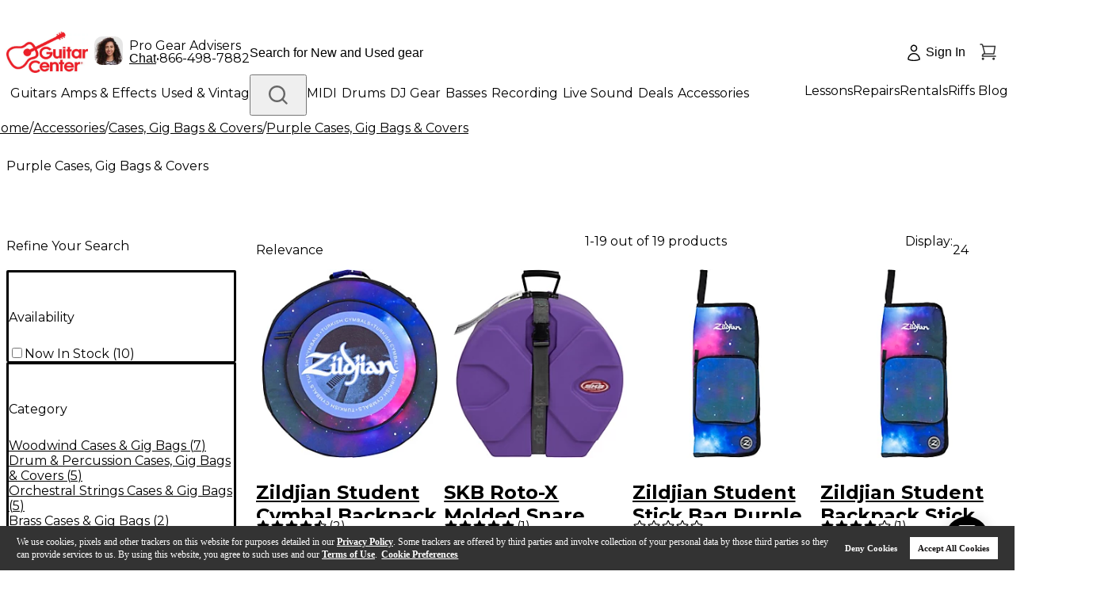

--- FILE ---
content_type: application/x-javascript
request_url: https://assets.adobedtm.com/2f28ff4a58dd/4b02c2dd1798/457c4faaa7a3/RC6734a78eafda4f108a1fc2fd32f871d3-source.min.js
body_size: 152
content:
// For license information, see `https://assets.adobedtm.com/2f28ff4a58dd/4b02c2dd1798/457c4faaa7a3/RC6734a78eafda4f108a1fc2fd32f871d3-source.js`.
_satellite.__registerScript('https://assets.adobedtm.com/2f28ff4a58dd/4b02c2dd1798/457c4faaa7a3/RC6734a78eafda4f108a1fc2fd32f871d3-source.min.js', "try{var expDt=new Date((new Date).getTime()+7776e6);GCI.digitalData.pageData.fullyLoggedIn?setCookie(\"s_login\",\"Full\",expDt):!GCI.digitalData.pageData.fullyLoggedIn&&GCI.digitalData.pageData.cookieLoggedIn?setCookie(\"s_login\",\"Cookie\",expDt):GCI.digitalData.pageData.fullyLoggedIn||GCI.digitalData.pageData.cookieLoggedIn||setCookie(\"s_login\",\"Guest\",expDt),GCI.digitalData.pageData.hashedUserIdForCriteo&&GCI.digitalData.pageData.hashedUserIdForCriteo!=localStorage.s_cda&&localStorage.setItem(\"s_cda\",GCI.digitalData.pageData.hashedUserIdForCriteo)}catch(a){}");

--- FILE ---
content_type: application/javascript
request_url: https://www.guitarcenter.com/4VMBzv6GmcxM/hZ/EsycmTBqLI/OLiVtSNmpzQJGz/VzsYMAE/OioDTS/4JWQ0B
body_size: 179060
content:
(function(){if(typeof Array.prototype.entries!=='function'){Object.defineProperty(Array.prototype,'entries',{value:function(){var index=0;const array=this;return {next:function(){if(index<array.length){return {value:[index,array[index++]],done:false};}else{return {done:true};}},[Symbol.iterator]:function(){return this;}};},writable:true,configurable:true});}}());(function(){FZ();Hqh();gXh();var ff=function(BE){return ~BE;};var zS=function(){l3=["O\x3fL+]3\"P*\'.\vYH*","^;Q\x40I#]\r**eYA9\\H_#U\x3f^=m4YX;#\n%X$D\rv8T=","aig)uo","HM.Y\\1O+=","J(W\bG;5","8U>X/EF\x3f\\","\x401Z5,\"O","YE\x3fB(_\rR;GM(qX7)O\x00;\x07","4H$NM({A03","dJ,NL(Q\tQ,O3(\x07O","XLT","\f.EC*U5O","\x3f\x40=v3S&^~\x3fJ\f]1)","AG yU,*Y","A4KF*O5%\n\x00OC*d(C.","6,","AC^=\n","HM,hL;+x$=","-]G*(X ","\x07\bL_;C%","<Q\rQ",".+_\" ","\x07\v\t","Q;Zz|9\\D\x3fL_d22Mh ","=+C \'6\t^E","1D%^(","1,OL",")[Q:2F \b^;\\\"Z>","X;S\x3fM[","=9gav\x3fZ7X\f\x40M7]\x40","KQ","\tEN+](U.","[[6","M","^=E^\x3f`0V4\"I1","eZA8","I7,\n\"HG;S9n\bq","X(X(XMTY;)^","\tOc+]/^(",".(C+=]C","J\v\x40","K\nV3.^","^\"I7\\%","\bFL\'","\vG:","_\x3fI(ED","3I,^I.W\r",":\"\\,*1OA\fQ9R5","/B","X3\x40X\"Z1!","0U5OR*","<\x00o_,_\x3fz<I,^n/V\x407(D(\x07\r","","hA1R","-D(Z6I!|D/_Z&D,9\rCB0","8UZ*","X;)M1!","\x07\bGB(U","<\\$ED#","(IL*Y\"UuW(ZI)[\r].3",",X9X9X",";","U-0","J","NH8Y#^\nO&\\M(L","Y\tG","H.O,I\\\\F;4Y",">P\x3f\x40","^9^(","S","\f^X-","*\fYH:","OYB\"O5I0\\M^","\\D-Y/R6T=UK2YS;","yhz\bx\b","Y4P","9A","","$CRQP;)","Q\f`7*O*<R4^D(U","e.\vj\ry","Q\x3f\\","X(WD*","","]\x07D15^6","8+E*;","M(JF","<MMD\tL\r","LB,]H/_$E\\","Yn","]^\rY*U;QIK\x3fQ\tQ:","\v","L.B\fKS\x40A=P\v",",","V+3^*\'","_-","B iKY1Bm_5X:\fF5L_D,(\\,-AM\r","=.^<","2(\b(R],U>H3R\'iZ(W\r","K6H.EFY\vU","UD","\x3fZ9","","q;K(\fx6M7)\nwi\r\x07Md}`O&[[\x3fJ\f","L","\vQ&3","L\x3fT\vU\x07","","|Wt","|9\\D\x3fhM\r\"Y6 ",".Q>O\x3f","8X=M","/EB2U,U","M;C\\5LD;","%Gh=\r\x00OY,I",";","\x3f\x40\x3fz*i AM(","Oyw0",">*\vRI,Y;^(b<B_(YD;#","j\fnogQ<2M;\bXH,o$U<R","3\\","\f^D1^Z.X","*Y\v\\","hG7YZ\f\"[0,","]=",".1\\p","S;3o),Yo\'~,V\x3f","C","\x3fTY;)^<\x07\r<\t","Q*E,*","Z7&*2","\nO","_J","eW","S(\x40","D5%","C5I","(","A0$^,&A]\nOY~rX5S=IF.oZ:(]mC=\\D\nq%UzFzQe#o0&^,\x3fANHmg4pU","AH\'T\"L4","I]+","D_;Q)B)I(XM9PZ9\"","<N5I(","t\ti","F;3_7\'","H>i;MK\x3f","O\x3fL/U,&G =","$Y=x5Y,","v","Y,E(","*^.;C_)]\r","^-D","IX3U#OR-I","BB-D#Z7X","N3]P-","EX=X(H","W\x3f+I0%\n+z","H","^&BF\x3f[\v]1)","\x00","9Q V;","\fxy`(^(~&BF\x3f[\v]1)","`Eynu","h#P+CD","sD;K\vc\x3f3C7^","^D(U\bW\x3fP,B\\","mog=x\v","\n\fNn(auDm#m7a\b4X2-D",",=","_\x403^\v","(M","mH0U\x3fZ.R;\fA)X,\"K!0K\x00DD0W","I-,\b\n&E_\x3fW(j/R=M{3_U2","O[","X1%","Q\'E!,","KM8","U+","^L=[","MA","w65E(,K3\x00EY;\t^)V=CXznQ)\"X",",:(\x00__;c8K*R;XM>kS0&F","\"\bHh&yX\'IZ;T_d22M,\'K\"^L7^(I","u","=C]9P\f\x40\x3f5^","\x07oL=X","5M\vQ,C!=","v","E>^(|.IF.|\x40\x3f","x=","-3X,\'\f","=&F)\rCX3","^(C.","\x07","Q>S","9U9k(R=C\\#H{8","\x07","\f\\D9Q9T(m,^E3K\f]1)Y","~(BF5L_W1)\\ ;A\x00NH8Y#^>&^\b4MX~3Ee&\t\v^","","v$W\x3fo,ML\x3fJ","]*>","X5Y,|G3V\vu*","(&F0,","3K8Q0\"X$=3DN*Y\"U","0(]","\tC^.Q9X2x\x3fIF.","^","*\"Y1","K7^,W6DCK","II=o,_5l9CI)VUiqZ#*1-LAq\x3fI;D","}","^(K OM\rW\r_;5x .KY7_#","Y","z&c03e=;HLhEyUHUVsrwMF%3j<P","[.\"X$","S;O-[I(]<[0$_7;","#E-","3.G ","ne`h PasV\va}9x]F_a\nW;P9ILs\x07>F,&Sa","K5V]92X$+\x07","\bIE\rI#O2X:E[","29","]<5","R++F\f-\"^y\'\x40(","X5R\"EMVV2\"N","W1)L,;$\fCAT)I\x3fN:","\bDYY R. CE\x3fL\r]=_1&","\n\rK","2uI,Y;^(b,ZI6M\x40;","+R>","9U9t-S^G*]\r\x40\'O6*\bE_-","^;UX.W"," T K _A8Q]*>I-(","\nIB3\x40!^.X","4]2","-B)","EC*U#O\rT\'HG-","[$B*\'/\x00\x00HH,c(I,T*I","EF9T\nP;4","#^.","P3O+","%\fXL3y#M;Q H","^.U.R;Q\nDI({A03","OI6[,M03B :&OH=XZ)U","V\x3fT7","# #K\x40;","D$_","&","\"G$ \x07","x-KMzh;r~C >","o!Z)IM\\3J<[0!C7$","\\5N","M%M\\<W\rY","O["];};var Wx=function dI(z4,pq){var Xs=dI;for(z4;z4!=EC;z4){switch(z4){case H:{if(rq(HJ,bb)){do{var Lx=E4(gb(kJ(HJ,TX),f4[gb(f4.length,SX)]),CV.length);var OV=BX(hs,HJ);var NA=BX(CV,Lx);V1+=ss(bd,[UI(Lf(ff(OV),NA),Lf(ff(NA),OV))]);HJ--;}while(rq(HJ,bb));}z4+=hn;}break;case Nl:{var dE=bb;z4=ht;if(Fx(dE,JJ.length)){do{var zq=BX(JJ,dE);var g1=BX(Nf.md,fJ++);GV+=ss(bd,[Lf(UI(ff(zq),ff(g1)),UI(zq,g1))]);dE++;}while(Fx(dE,JJ.length));}}break;case Bd:{for(var Vs=bb;Fx(Vs,s3[r5[bb]]);++Vs){VO()[s3[Vs]]=lb(gb(Vs,lJ))?function(){EI=[];dI.call(this,xQ,[s3]);return '';}:function(){var Os=s3[Vs];var m4=VO()[Os];return function(kO,x3,Wb,B5){if(tA(arguments.length,bb)){return m4;}var x4=dI.call(null,lB,[SX,x3,Wb,B5]);VO()[Os]=function(){return x4;};return x4;};}();}z4=EC;}break;case HG:{var SE;z4-=HB;return f4.pop(),SE=L4,SE;}break;case gQ:{f4.push(rf);var SU={'\x24':tf()[NU(Af)].apply(null,[B4,z5,n4,S5]),'\x30':OO()[Yx(bb)](nJ,UV,n3),'\x35':gE()[Iq(lJ)].apply(null,[bJ,q5]),'\x48':j1(typeof gE()[Iq(bb)],kJ([],[][[]]))?gE()[Iq(vq)](t3,lq):gE()[Iq(SX)](sI,sq),'\x4f':cX()[hS(XT)](nR,Ew,mg),'\x50':OO()[Yx(qH)](mg,lJ,VN),'\x51':tA(typeof tf()[NU(Af)],kJ([],[][[]]))?tf()[NU(ck)].call(null,cT,x7,C6,lb([])):tf()[NU(RP)].apply(null,[LW,tk,Er,xR]),'\x68':cX()[hS(lJ)](L7,lT,Vz),'\x6b':gE()[Iq(n3)].apply(null,[U6,rP]),'\x72':tf()[NU(XT)].apply(null,[bD,xk,VN,U6]),'\x73':tf()[NU(lJ)].apply(null,[tr,GD,qW,lb(lb(bb))])};var X6;return X6=function(Dk){return dI(Vm,[Dk,SU]);},f4.pop(),X6;}break;case UG:{z4=EC;while(Fx(Fw,MN[Zg[bb]])){IN()[MN[Fw]]=lb(gb(Fw,CM))?function(){p8=[];dI.call(this,dn,[MN]);return '';}:function(){var pM=MN[Fw];var zg=IN()[pM];return function(HH,AW,Vr,JT){if(tA(arguments.length,bb)){return zg;}var wT=ss(EZ,[HH,xR,Vr,JT]);IN()[pM]=function(){return wT;};return wT;};}();++Fw;}}break;case Bj:{var hH=pq[vd];Nf=function(J2,X2,HL){return dI.apply(this,[S0,arguments]);};return ng(hH);}break;case pQ:{z4=EC;return ww;}break;case q:{vz=gb(sR,f4[gb(f4.length,SX)]);z4+=Yt;}break;case Lc:{while(WH(Ck,bb)){if(j1(qz[r5[qH]],EK[r5[SX]])&&rq(qz,Zk[r5[bb]])){if(mT(Zk,EI)){ww+=ss(bd,[vz]);}return ww;}if(tA(qz[r5[qH]],EK[r5[SX]])){var xM=YP[Zk[qz[bb]][bb]];var k2=dI.apply(null,[lB,[xM,Ck,qz[SX],kJ(vz,f4[gb(f4.length,SX)])]]);ww+=k2;qz=qz[bb];Ck-=Tk(Ml,[k2]);}else if(tA(Zk[qz][r5[qH]],EK[r5[SX]])){var xM=YP[Zk[qz][bb]];var k2=dI.call(null,lB,[xM,Ck,bb,kJ(vz,f4[gb(f4.length,SX)])]);ww+=k2;Ck-=Tk(Ml,[k2]);}else{ww+=ss(bd,[vz]);vz+=Zk[qz];--Ck;};++qz;}z4=pQ;}break;case CQ:{z4=H;var hs=l3[AR];var HJ=gb(hs.length,SX);}break;case Oj:{z4=EC;return n8(gQ,[V1]);}break;case dn:{var MN=pq[vd];z4+=bQ;var Fw=bb;}break;case Vm:{var RL=pq[vd];var bk=pq[Md];f4.push(V2);var L4=OO()[Yx(Af)](IK,lb(bb),R7);for(var zz=bb;Fx(zz,RL[tf()[NU(bb)](gM,BY,xR,FD)]);zz=kJ(zz,SX)){var sD=RL[cX()[hS(vq)].call(null,lb(lb(bb)),gM,YL)](zz);var M2=bk[sD];L4+=M2;}z4=HG;}break;case ht:{return GV;}break;case sK:{var AR=pq[vd];var TX=pq[Md];var wD=pq[Vm];z4+=Zn;var I7=pq[OC];var CV=l3[Yr];var V1=kJ([],[]);}break;case xQ:{var s3=pq[vd];z4+=Yd;}break;case lB:{var Zk=pq[vd];var Ck=pq[Md];var qz=pq[Vm];var sR=pq[OC];if(tA(typeof Zk,r5[IM])){Zk=EI;}var ww=kJ([],[]);z4+=qt;}break;case S0:{var dT=pq[vd];var MM=pq[Md];var VP=pq[Vm];var GV=kJ([],[]);var fJ=E4(gb(dT,f4[gb(f4.length,SX)]),qW);var JJ=gD[VP];z4+=dd;}break;}}};var PP=function(H8){var A8=['text','search','url','email','tel','number'];H8=H8["toLowerCase"]();if(A8["indexOf"](H8)!==-1)return 0;else if(H8==='password')return 1;else return 2;};var gg=function(){return EK["Math"]["floor"](EK["Math"]["random"]()*100000+10000);};var t7=function(){return Wx.apply(this,[xQ,arguments]);};var Yk=function(){if(EK["Date"]["now"]&&typeof EK["Date"]["now"]()==='number'){return EK["Math"]["round"](EK["Date"]["now"]()/1000);}else{return EK["Math"]["round"](+new (EK["Date"])()/1000);}};var r6=function(X8,RD){return X8*RD;};var Lk=function(){return ss.apply(this,[JF,arguments]);};var lb=function(LP){return !LP;};var tA=function(Q2,cH){return Q2===cH;};var rq=function(hL,Gr){return hL>=Gr;};var ZH=function(){return ["\rV/","\':NT\r7\fJ","2*$","!","M*8)1Q}_\f","*Q(%((M(%","!LH","[\tA=\"5","#\x07","J",":)$\fID\f+","H.6q*\r/[\n%I>","j",")Q+J5(\x00/C!","_\n","<5/+\'\b^","kCR#","XB6E)G)$\x00","7.^ 2|$\bJm^\x003Y","`X\x07.HZt78(q","ZGYK5","B!a;2A:=6<I","Z2XM7$\r%D.09","\x40.0))\x07+","vV,","2e;:","L/9Ni",".\r&"," %","\x3f,\v_X44JB:zS O7:\x3f.\f9BZ\x07+","JA\x3f\f\x07\\\f#","2\re\fR56\x40\t>#.\t zu79a(M\n\fEm\'(!\fnf$\x07me&)\'n\x3f<7\t3<qv /9x98n\b5~\r1#+;y}#j;(j\f 9\v9j/=\x40.)u\x07 -m)\r\t%% hf\';n;w\n5/5G\x07(!~zd42j-c\b\'>y$:,*/Pa6:a-JO4>\fm\n\"/P\\$*m\";a06%f\r><2\f zr\r+z*0e&$\'b:73(qv0/9x9n\b\x3f}\r1#!;m}$c;+f\t0\x07)\r\v9ju/\x07-\x40)1f\x3f\x07$1-a*5%+he\x3f9n4w\n/0-G(!\vhd42i=e\b#>\x07i$:\r\n*\v\x3fPv6\fa)\x3fO\n46\fo$2+~\\&)i\"<a0\f6%\"f><\f1\f xb+z\x000e&1\'n9<7\t+\fqv /)x98n&5}v1#%;y} /j;(j\f 9\v9im/=\x40=)u\x07\'!-m)\t%%$hf\'9n;w\n)/5G(!~zd442j-i\b\'>G$:*/Px6:a)/O\'\fm\n\"/\v\\$*q\";a06%f\fK<1\x00 zr\n+z*0b&$\'f:73(qsU/9x9n\b=}\r17#!;m}$`;+f\t \x07=\r\v9ju/=\x40))v\x07$1-i*%%+pu9h<f\n\f&#+$:4\v5\rYD)9j84n\r755%2y!/Pv2\\0,|\fP5\x07:\b}UP\\$5=a\"M/\x07mwK<!,zv/t/x9;~,\f$5wG\x3ff\t!\'Pv-\n*j)0m\f$45%\n:7,,+zq$2Q:O45H\t\t>\bVe\t!=\x3fS$%\x07n\r*+a\x40$9Z)\nf\n\f&%vv,57\t\tzv$\rx92^$6%\t!zq$2J\n+q\f09m.#\b/ zv\n9~);O\x3f/5f=\t\v:qv$9j\"3s7\b$6+T#:8x\f\'yu4;xZ|1:$5\x07m72+qB<=)j*+e#\x00m1>\n-\f(jv&&f;c8\f$5\v[*\t\v\x00-yf$\x07F%.e\n$5-H9\v3|ov69|/e\f(_}=\\UZ$9j)\r45}%+z{6)j+(/2>u\f\tVz,zv/%~;f\n\f#%f6\"0!KTUH<:$:\x07}9=+\r!+tS\'9h\f<H\f$!\x07n=.\x3f%&{\x3fjv-% e*J%\x00&\vm\v*\t54\x07zv$9G-\nf\n\f&%vv,\n72Nv$\r9j);b$7k]","1.%!:I",".I,,:3\'\rUV\t7","s\x3f62<#\vH","%\nA","E1#n&:=;\v",";\x00\"C=","(","\b2(+\x07","6g\x07",".","c","\r^&>(!+JVB0XY\rQ)#Ef\\=:5<\t8A(\rNF","DQ","\b\\","D\vP2\"\v","\"\\^\v7,N","\x3f \x00","T","6\x3f+\"IV-E","DT8w","=L*;","}","D6\v8(","O#22<9",",6.\t","4/%Xo<22-/TE8","!\x07KV!9\x40","\bK\x3f8\x00Y-","<","\x072M=.)%UP","C!2%=","E9(\t\x07","YRR`Rmk;hAq7","/B!%\v!:","\"<\f\t","R\v%G\rt78(","\bgm","M)>8)M+","q8&D-3%l;U%tx*\v",":=\f\"<^E-E$W/","\"/q\x3f\t*S\rEsN\r","Y\r\tK7;\x00","\t\fE2!2\"X\'",":\\\tP","m","<","<VX!;^\bA5964E\x3f.\'\r\n%v",")\nD=#($\vW","\vHD\f#","{5<P","\b(_","j","4Z.","9W8iW7)\x00;Ul7&&~\"l",")+>RZ\x00YP","20-\r+O~[\r","W$#B","\x07","!","%=&+","\nL:",".\vWt(^P>)","6-]\r\bH2*\r\x00f|#0q","E\x007\bD\tA","\x00/A*!82-","M,20-/RX\v\rH\x402#34M9#%","\x076U!2.*RC\f+J%N(\t\'H*","0M#2-)S","+X_\'=\x3fN*E),\b\x07\x07\\&","C+8W\"#B+%","1_A","1.)\r+",",87!","\'ZG",",\r(O2.)!","X\v","!$TC16H",",9:!#:ZD3Y\f","\'","X\rV>9","zS\n&\v)V4/\x00",">5\'O;:5\x3f#(+\vIC\x07!_<I>>+\\",",>,*/_","#Z","`\'","\b/^S2+\n\x40\r\b","1^.\v","Oh-\v","+[*3.!+dD6[%B.#","O<",")\nT7(5\x3fi=\t8.","\\R\f_F.9\x00","NG>\"#B;#5\'","\x00HE","Y.","C","0","#N\b72.","E<56","5X<","20<","$+!","/>","\f\\~\v0","_\rPt\'\'_,\t>,<","N\x00%\n","*E\x07\rJ","\x07ZC,X","B&\fD\t]=,\f#Hu[4-\x40=I^\v#X_\x07ZF>m\x00%C+3|+ Z^\v7XH\x00V:.4_o\"(;\t*Xd\fC\rZh:9\fw\f=9;-N","XW>#4s+#=jZ","\x3f:/%",";W","A\x00*DH","(\'3:RYL","7E\f8A:.\n",":=\f\"#_","6Y<","]\x3f\"","%4","3IP(\b)^.\t.<<\v\\R"," _R+%N","+\'x^",")\x00*","(8#_<",">3%:RT$1EM<%","LE\f0I","/:\"^V(X8V4:4h.6","\t^^\t","=ZT\bE","9%\'zS6X",",!M;%","\x00I!","is-x;-ZE)\vT>p","\x40\x00&B(p\x004o 99+\'U","=3)+","$\b+-*RA\x006>^C>/","\\","\x072M=5%=ZZ","P","T.\x00\"C=","\bA*8\x00\x072a*>=79BD!j\vA(>","5+\v.da \n<d:%s\"8","M8(","0(4I<\b","\f\x00&=","_,\t29&","+HG0","E\x00)]\r9L2!",";\bY[\x007","G\t","*M;8.%6+H^\n*","D!\x40\r\b","+KX\v7\rP","9\x3f#","\'\rSC\b%\nN","#","\b#.!)]N","I4;\x005*\x40\n\r22<,\'OR\v!\nX","/<HT\n4","R","A+,{t[2$8\t<H\n#6\x07HJ{\v\x00fIb|xXtZ\v\rUtXl%."," J#","^\rN"];};var Ag=function(LN){try{if(LN!=null&&!EK["isNaN"](LN)){var Q7=EK["parseFloat"](LN);if(!EK["isNaN"](Q7)){return Q7["toFixed"](2);}}}catch(FN){}return -1;};var Lz=function(rz,v6){return rz>>>v6|rz<<32-v6;};var gb=function(F8,sH){return F8-sH;};var lr=function f2(Tg,SL){'use strict';var WL=f2;switch(Tg){case nl:{var JH=SL[vd];var GW;f4.push(wP);return GW=JH&&mT(OO()[Yx(FD)](HI,bJ,Hw),typeof EK[tA(typeof tf()[NU(S5)],kJ('',[][[]]))?tf()[NU(ck)].apply(null,[mW,Ng,VN,UV]):tf()[NU(fg)].apply(null,[KW,jr,fz,lb([])])])&&tA(JH[gE()[Iq(Af)].call(null,Cr,kI)],EK[tf()[NU(fg)](KW,jr,QL,lb(bb))])&&j1(JH,EK[tf()[NU(fg)](KW,jr,lb(SX),lb(bb))][tf()[NU(qH)].apply(null,[MH,I8,wP,lb(lb([]))])])?Zw()[K6(n3)](Wz,K8,lJ,hM,XT):typeof JH,f4.pop(),GW;}break;case tB:{var nM=SL[vd];return typeof nM;}break;case Tc:{var pD=SL[vd];var rL=SL[Md];var RN=SL[Vm];f4.push(pT);pD[rL]=RN[OO()[Yx(vq)](qI,lb([]),S5)];f4.pop();}break;case Vm:{var qM=SL[vd];var hw=SL[Md];var T8=SL[Vm];return qM[hw]=T8;}break;case mQ:{var XW=SL[vd];var HW=SL[Md];var wH=SL[Vm];f4.push(R7);try{var qL=f4.length;var nz=lb(Md);var MP;return MP=Tk(VZ,[tA(typeof VO()[Kk(vq)],kJ(j1(typeof OO()[Yx(XT)],'undefined')?OO()[Yx(Af)](lL,tW,R7):OO()[Yx(CM)](OW,lb(SX),jP),[][[]]))?VO()[Kk(lJ)](V8,RW,NP,Cz):VO()[Kk(Af)](xH,Af,[bD,qH],LL),tA(typeof tf()[NU(FD)],'undefined')?tf()[NU(ck)](lW,DH,kH,jT):tf()[NU(vI)](TH,NR,QT,kH),tf()[NU(Rz)].call(null,zk,qX,nR,BT),XW.call(HW,wH)]),f4.pop(),MP;}catch(NN){f4.splice(gb(qL,SX),Infinity,R7);var DR;return DR=Tk(VZ,[VO()[Kk(Af)](tP,Af,[bD,qH],LL),Zw()[K6(Iw)](LL,XL,tM,RM,RP),tA(typeof tf()[NU(SX)],kJ('',[][[]]))?tf()[NU(ck)](Uw,kw,t6,hM):tf()[NU(Rz)].apply(null,[zk,qX,kH,fg]),NN]),f4.pop(),DR;}f4.pop();}break;case gQ:{return this;}break;case Nm:{var O6=SL[vd];f4.push(BH);var cM;return cM=Tk(VZ,[tA(typeof cX()[hS(bb)],kJ([],[][[]]))?cX()[hS(IM)](C6,K2,MI):cX()[hS(K8)](C6,SP,wx),O6]),f4.pop(),cM;}break;case Uh:{return this;}break;case Md:{return this;}break;case gY:{f4.push(OR);var Z8;return Z8=cX()[hS(nR)].apply(null,[xg,xR,RO]),f4.pop(),Z8;}break;case fj:{var GP=SL[vd];f4.push(cW);var hg=EK[tA(typeof gE()[Iq(l6)],kJ('',[][[]]))?gE()[Iq(SX)].call(null,T6,XR):gE()[Iq(FD)].call(null,sq,cI)](GP);var CN=[];for(var jN in hg)CN[cX()[hS(Af)].apply(null,[lb(SX),R7,Cb])](jN);CN[OO()[Yx(kH)](cI,n4,WT)]();var pk;return pk=function kk(){f4.push(dL);for(;CN[tA(typeof tf()[NU(lT)],'undefined')?tf()[NU(ck)].call(null,pL,EH,lb({}),BN):tf()[NU(bb)](gM,dk,n3,tW)];){var J6=CN[gE()[Iq(vI)](E2,N7)]();if(YR(J6,hg)){var DI;return kk[j1(typeof OO()[Yx(sq)],kJ([],[][[]]))?OO()[Yx(vq)](CD,Er,S5):OO()[Yx(CM)](B2,CM,Vw)]=J6,kk[tA(typeof gE()[Iq(bw)],kJ([],[][[]]))?gE()[Iq(SX)](lM,gI):gE()[Iq(P8)](Bz,vD)]=lb(SX),f4.pop(),DI=kk,DI;}}kk[gE()[Iq(P8)](Bz,vD)]=lb(bb);var bM;return f4.pop(),bM=kk,bM;},f4.pop(),pk;}break;case jB:{f4.push(GL);this[gE()[Iq(P8)].call(null,Bz,ZU)]=lb(bb);var pR=this[OO()[Yx(n4)](gV,tP,zL)][bb][j1(typeof gE()[Iq(IM)],kJ([],[][[]]))?gE()[Iq(nR)].apply(null,[XT,sT]):gE()[Iq(SX)](Ok,mk)];if(tA(Zw()[K6(Iw)](HN,DN,tM,Er,RP),pR[VO()[Kk(Af)](zk,Af,[bD,qH],HN)]))throw pR[tA(typeof tf()[NU(PL)],'undefined')?tf()[NU(ck)].call(null,Gz,gW,vI,n4):tf()[NU(Rz)](zk,Wq,fz,tD)];var OD;return OD=this[cX()[hS(LH)](lb(bb),UD,pf)],f4.pop(),OD;}break;case lB:{var GM=SL[vd];f4.push(Og);var jz;return jz=GM&&mT(OO()[Yx(FD)](HR,sq,Hw),typeof EK[tf()[NU(fg)].apply(null,[KW,PH,sw,QT])])&&tA(GM[tA(typeof gE()[Iq(Y7)],kJ([],[][[]]))?gE()[Iq(SX)].call(null,wk,tR):gE()[Iq(Af)].call(null,Cr,nW)],EK[tf()[NU(fg)].call(null,KW,PH,JD,fg)])&&j1(GM,EK[tf()[NU(fg)](KW,PH,t3,lT)][tf()[NU(qH)].apply(null,[MH,sJ,KL,IR])])?Zw()[K6(n3)].call(null,YD,sw,lJ,xH,XT):typeof GM,f4.pop(),jz;}break;case jZ:{var KH=SL[vd];return typeof KH;}break;case Yn:{var f6=SL[vd];var Vg;f4.push(jD);return Vg=f6&&mT(OO()[Yx(FD)](U8,Ww,Hw),typeof EK[j1(typeof tf()[NU(Af)],kJ('',[][[]]))?tf()[NU(fg)](KW,K7,B7,gM):tf()[NU(ck)].apply(null,[Fr,Wz,OM,lb([])])])&&tA(f6[tA(typeof gE()[Iq(qH)],kJ('',[][[]]))?gE()[Iq(SX)](WW,XL):gE()[Iq(Af)](Cr,Mw)],EK[tf()[NU(fg)](KW,K7,B7,Er)])&&j1(f6,EK[tA(typeof tf()[NU(QT)],kJ('',[][[]]))?tf()[NU(ck)](OP,T7,xR,vI):tf()[NU(fg)].call(null,KW,K7,QT,lb(lb(SX)))][tA(typeof tf()[NU(mL)],kJ([],[][[]]))?tf()[NU(ck)](Pg,K7,lT,lb(lb(bb))):tf()[NU(qH)](MH,D3,lb(lb({})),mL)])?Zw()[K6(n3)](HM,Rz,lJ,cR,XT):typeof f6,f4.pop(),Vg;}break;case tn:{var Uz=SL[vd];return typeof Uz;}break;case zK:{var SM=SL[vd];var jH;f4.push(bP);return jH=SM&&mT(OO()[Yx(FD)].apply(null,[UN,Qg,Hw]),typeof EK[tf()[NU(fg)](KW,kR,IM,lb(SX))])&&tA(SM[gE()[Iq(Af)](Cr,Iz)],EK[tf()[NU(fg)].apply(null,[KW,kR,lb(lb([])),K8])])&&j1(SM,EK[tA(typeof tf()[NU(zk)],'undefined')?tf()[NU(ck)](Jk,S8,K8,bb):tf()[NU(fg)](KW,kR,qH,Ew)][tf()[NU(qH)].call(null,MH,Aq,Z6,lb(lb(SX)))])?Zw()[K6(n3)](zw,qH,lJ,lb(lb({})),XT):typeof SM,f4.pop(),jH;}break;case qc:{var AM=SL[vd];return typeof AM;}break;case Nh:{var mN=SL[vd];f4.push(Oz);var Uk;return Uk=mN&&mT(OO()[Yx(FD)].apply(null,[kL,L7,Hw]),typeof EK[tf()[NU(fg)](KW,m6,n3,lb(lb(bb)))])&&tA(mN[tA(typeof gE()[Iq(tD)],kJ([],[][[]]))?gE()[Iq(SX)].call(null,Cr,jR):gE()[Iq(Af)].apply(null,[Cr,df])],EK[tf()[NU(fg)](KW,m6,pz,lb(bb))])&&j1(mN,EK[tf()[NU(fg)](KW,m6,SX,vP)][tf()[NU(qH)](MH,xV,lb(bb),tr)])?Zw()[K6(n3)].call(null,ZN,FL,lJ,UD,XT):typeof mN,f4.pop(),Uk;}break;case Xc:{var dw=SL[vd];return typeof dw;}break;case kh:{var KP=SL[vd];var x8=SL[Md];var jW=SL[Vm];f4.push(Dg);KP[x8]=jW[OO()[Yx(vq)].apply(null,[AI,B7,S5])];f4.pop();}break;case pF:{var ET=SL[vd];var T2=SL[Md];var U7=SL[Vm];return ET[T2]=U7;}break;case ll:{var Xr=SL[vd];var KM=SL[Md];var CT=SL[Vm];f4.push(dL);try{var cL=f4.length;var VL=lb(Md);var pH;return pH=Tk(VZ,[VO()[Kk(Af)].call(null,S5,Af,[bD,qH],rN),j1(typeof tf()[NU(rf)],kJ([],[][[]]))?tf()[NU(vI)](TH,kM,QT,QL):tf()[NU(ck)].call(null,j6,Br,XL,wz),tf()[NU(Rz)].apply(null,[zk,p3,nR,vq]),Xr.call(KM,CT)]),f4.pop(),pH;}catch(jk){f4.splice(gb(cL,SX),Infinity,dL);var bT;return bT=Tk(VZ,[VO()[Kk(Af)].call(null,bw,Af,[bD,qH],rN),Zw()[K6(Iw)](rN,p2,tM,sq,RP),tf()[NU(Rz)](zk,p3,B7,UD),jk]),f4.pop(),bT;}f4.pop();}break;case P:{return this;}break;case V:{var WP=SL[vd];f4.push(gR);var VD;return VD=Tk(VZ,[cX()[hS(K8)](KL,SP,bf),WP]),f4.pop(),VD;}break;}};var HT=function(){return ["\x6c\x65\x6e\x67\x74\x68","\x41\x72\x72\x61\x79","\x63\x6f\x6e\x73\x74\x72\x75\x63\x74\x6f\x72","\x6e\x75\x6d\x62\x65\x72"];};var N6=function(){var b6;if(typeof EK["window"]["XMLHttpRequest"]!=='undefined'){b6=new (EK["window"]["XMLHttpRequest"])();}else if(typeof EK["window"]["XDomainRequest"]!=='undefined'){b6=new (EK["window"]["XDomainRequest"])();b6["onload"]=function(){this["readyState"]=4;if(this["onreadystatechange"] instanceof EK["Function"])this["onreadystatechange"]();};}else{b6=new (EK["window"]["ActiveXObject"])('Microsoft.XMLHTTP');}if(typeof b6["withCredentials"]!=='undefined'){b6["withCredentials"]=true;}return b6;};var mT=function(mz,nw){return mz==nw;};var rH=function(){return (LF.sjs_se_global_subkey?LF.sjs_se_global_subkey.push(rf):LF.sjs_se_global_subkey=[rf])&&LF.sjs_se_global_subkey;};var n8=function MW(FT,sN){var d6=MW;while(FT!=rK){switch(FT){case SF:{FT=rK;while(Fx(fr,dM.length)){cX()[dM[fr]]=lb(gb(fr,IM))?function(){return Tk.apply(this,[qd,arguments]);}:function(){var G6=dM[fr];return function(A7,Lg,sg){var bW=ON(gM,Lg,sg);cX()[G6]=function(){return bW;};return bW;};}();++fr;}}break;case KZ:{FT+=Om;if(Fx(EP,NL.length)){do{gE()[NL[EP]]=lb(gb(EP,SX))?function(){return Tk.apply(this,[mQ,arguments]);}:function(){var VT=NL[EP];return function(TP,G7){var Kz=hD(TP,G7);gE()[VT]=function(){return Kz;};return Kz;};}();++EP;}while(Fx(EP,NL.length));}}break;case Pt:{FT=rK;if(Fx(JR,g7[NM[bb]])){do{NT()[g7[JR]]=lb(gb(JR,XT))?function(){Rg=[];MW.call(this,ql,[g7]);return '';}:function(){var f7=g7[JR];var AH=NT()[f7];return function(Bg,Zr,vT,RT,qD,fD){if(tA(arguments.length,bb)){return AH;}var Ik=MW(Dl,[K8,Zr,vT,gk,qD,Rz]);NT()[f7]=function(){return Ik;};return Ik;};}();++JR;}while(Fx(JR,g7[NM[bb]]));}}break;case jY:{var Fz=kJ([],[]);FT+=wG;wM=gb(pW,f4[gb(f4.length,SX)]);}break;case Vn:{Gw=gb(m2,f4[gb(f4.length,SX)]);FT+=ht;}break;case C0:{if(Fx(BD,zT[bg[bb]])){do{Zw()[zT[BD]]=lb(gb(BD,ck))?function(){YW=[];MW.call(this,Ct,[zT]);return '';}:function(){var kN=zT[BD];var Nw=Zw()[kN];return function(Kg,gT,G8,lk,SR){if(tA(arguments.length,bb)){return Nw;}var hT=MW(KB,[Kg,UV,G8,UD,SR]);Zw()[kN]=function(){return hT;};return hT;};}();++BD;}while(Fx(BD,zT[bg[bb]]));}FT+=Ft;}break;case Hm:{var CW=kJ([],[]);FT=zG;L6=gb(w2,f4[gb(f4.length,SX)]);}break;case WY:{FT+=nj;while(Fx(Tz,WN[OH[bb]])){g2()[WN[Tz]]=lb(gb(Tz,qH))?function(){PR=[];MW.call(this,wm,[WN]);return '';}:function(){var Mg=WN[Tz];var Wg=g2()[Mg];return function(nH,S2,lR,BP,KR,RI){if(tA(arguments.length,bb)){return Wg;}var ZT=MW(gB,[nH,CR,Ww,U6,KR,RI]);g2()[Mg]=function(){return ZT;};return ZT;};}();++Tz;}}break;case GG:{var NL=sN[vd];AT(NL[bb]);var EP=bb;FT=KZ;}break;case SY:{return Xw;}break;case zG:{while(WH(sL,bb)){if(j1(x2[OH[qH]],EK[OH[SX]])&&rq(x2,nD[OH[bb]])){if(mT(nD,PR)){CW+=ss(bd,[L6]);}return CW;}if(tA(x2[OH[qH]],EK[OH[SX]])){var n7=FP[nD[x2[bb]][bb]];var fL=MW.call(null,gB,[x2[SX],BT,n7,sw,kJ(L6,f4[gb(f4.length,SX)]),sL]);CW+=fL;x2=x2[bb];sL-=Tk(Ft,[fL]);}else if(tA(nD[x2][OH[qH]],EK[OH[SX]])){var n7=FP[nD[x2][bb]];var fL=MW.call(null,gB,[bb,lb(lb(bb)),n7,lb(lb({})),kJ(L6,f4[gb(f4.length,SX)]),sL]);CW+=fL;sL-=Tk(Ft,[fL]);}else{CW+=ss(bd,[L6]);L6+=nD[x2];--sL;};++x2;}FT=OG;}break;case ml:{FT+=UG;return M8;}break;case lF:{FT+=Nj;return Mk;}break;case OG:{return CW;}break;case ld:{var dM=sN[vd];UP(dM[bb]);FT+=QZ;var fr=bb;}break;case lG:{var hR=l3[xD];FT+=pK;var vM=bb;if(Fx(vM,hR.length)){do{var cr=BX(hR,vM);var QH=BX(KN.sG,Sg++);dR+=ss(bd,[UI(Lf(ff(cr),QH),Lf(ff(QH),cr))]);vM++;}while(Fx(vM,hR.length));}}break;case mZ:{var Y2=SH[P2];FT=ml;var BR=bb;while(Fx(BR,Y2.length)){var IP=BX(Y2,BR);var TI=BX(ON.Y,TW++);M8+=ss(bd,[Lf(ff(Lf(IP,TI)),UI(IP,TI))]);BR++;}}break;case Gt:{FT=rK;f4.pop();}break;case Yn:{FT=rK;PR=[D7(IM),XT,D7(lJ),D7(n3),D7(vq),ck,D7(LH),xH,D7(Af),fg,D7(xH),KL,B7,D7(wz),D7(kW),xH,Af,D7(Af),CM,bw,D7(UM),vq,D7(mH),Iw,D7(vq),bb,D7(kH),rf,D7(sq),D7(IM),qH,bw,D7(ck),mH,D7(B7),mH,D7(lT),g8,XT,D7(CM),D7(CM),D7(Ur),n4,D7(qW),D7(qH),sq,D7(SX),D7(RP),IM,ck,RP,D7(Qg),IR,qW,[RP],mH,D7(mH),mH,n3,D7(lT),tP,D7(B7),wz,D7(B7),D7(RP),D7(CR),B4,D7(qH),D7(ck),RP,D7(lJ),qH,XT,D7(qH),D7(bw),ck,lJ,D7(vq),D7(vq),mH,D7(B7),SX,n3,D7(lJ),qH,D7(qH),D7(IM),D7(CM),[RP],D7(SX),D7(CM),FD,D7(Af),lJ,D7(vq),RP,D7(n3),SX,qW,D7(qW),D7(SX),D7(IR),D7(qH),D7(CM),sq,jL,IM,D7(ck),D7(Af),ck,XT,D7(qW),qW,D7(CM),XT,D7(SX),D7(U6),D7(cR),Er,D7(SX),IM,qH,D7(qH),D7(B7),vq,CM,D7(SP),mH,D7(CM),wz,D7(CM),mH,D7(RP),D7(Af),n3,bb,D7(n3),XT,D7(SX),RP,sq,fg,n3,Af,bb,XT,bw,D7(tW),S5,D7(CM),B7,D7(ck),D7(lJ),fg,D7(mH),D7(Af),qW,D7(fg),D7(qW),qW,bw,D7(bw),fg,D7(B4),KL,D7(qH),lJ,D7(mH),CM,D7(Ig),[bb],D7(bw),D7(SX),n3,D7(vP),[bb],D7(QT),fg,S5,B7,D7(CM),mH,D7(B7),ck,D7(CM),Iw,D7(CM),SX,D7(XT),l6,D7(RP),D7(vP),S5,D7(ck),Af,D7(Af),CM,D7(CM),mH,D7(B7),IM,bb,D7(lJ),qH,D7(XT),CM,D7(t6),Qg,D7(qH),qW,D7(B7),RP,D7(fz),BN,qW,bb,D7(fg),vq,IM,Af,D7(vq),vq,qH,IM,lJ,D7(bw),bw,D7(mH),bJ,[SX],D7(jL),U6,l6,D7(SX),D7(RP),D7(ck),IM,IM,bb,D7(fg),XT,D7(qH),cR,D7(kW),ck,D7(Iw),sq,D7(qH),SX,D7(SX),D7(Af),qH,IM,CM,D7(Ur),vP,D7(SX),D7(bw),sq,D7(RP),D7(vq),D7(RP),D7(TH),D7(SX),Y7,D7(n3),D7(IM),D7(ck),D7(bw),B4,D7(n3),IM,XT,D7(mH),D7(fg),S5,D7(IM),D7(qH),D7(Af),n3,D7(bw),CR,D7(fz),qW,[SX],qH,D7(mH),n3,D7(n3),D7(lJ),lJ,IM,D7(IM),CM,RP,D7(KL),RP,D7(lJ),mH,D7(lJ),D7(qH),D7(qH),fg];}break;case Il:{for(var EM=bb;Fx(EM,gz[tf()[NU(bb)](gM,Pj,ML,lJ)]);EM=kJ(EM,SX)){dg[cX()[hS(Af)].apply(null,[tP,R7,wl])](LI(pN(gz[EM])));}FT=rK;var JW;return f4.pop(),JW=dg,JW;}break;case mF:{var AL=kJ([],[]);lH=gb(tH,f4[gb(f4.length,SX)]);FT=XK;}break;case Ht:{FT-=NB;while(WH(NH,bb)){if(j1(BM[NM[qH]],EK[NM[SX]])&&rq(BM,ZL[NM[bb]])){if(mT(ZL,Rg)){Fz+=ss(bd,[wM]);}return Fz;}if(tA(BM[NM[qH]],EK[NM[SX]])){var Aw=c8[ZL[BM[bb]][bb]];var qT=MW.apply(null,[Dl,[B4,BM[SX],kJ(wM,f4[gb(f4.length,SX)]),Aw,NH,n4]]);Fz+=qT;BM=BM[bb];NH-=Tk(F0,[qT]);}else if(tA(ZL[BM][NM[qH]],EK[NM[SX]])){var Aw=c8[ZL[BM][bb]];var qT=MW.call(null,Dl,[lb(SX),bb,kJ(wM,f4[gb(f4.length,SX)]),Aw,NH,tD]);Fz+=qT;NH-=Tk(F0,[qT]);}else{Fz+=ss(bd,[wM]);wM+=ZL[BM];--NH;};++BM;}}break;case pB:{FT+=mt;return Fz;}break;case ql:{FT+=wc;var g7=sN[vd];var JR=bb;}break;case pK:{return [[wz,Af,D7(vq),n3,XT,D7(SX)],[D7(sq),D7(IM),ck,D7(qH),CM],[],[],[],[ck,D7(n3),SX],[]];}break;case gB:{var x2=sN[vd];var XD=sN[Md];var nD=sN[Vm];var h8=sN[OC];var w2=sN[S0];var sL=sN[pK];FT+=st;if(tA(typeof nD,OH[IM])){nD=PR;}}break;case Nc:{return dR;}break;case Uh:{FT+=DC;YW=[jL,D7(tD),lJ,qH,D7(CM),SX,lJ,XT,D7(Iw),D7(CM),mH,D7(IM),bw,RP,D7(Ig),Af,vq,D7(ck),D7(RP),vq,IM,D7(lJ),D7(SX),D7(P8),O8,qH,D7(lT),O8,D7(JD),vP,qH,vq,Af,D7(ck),bb,l6,V8,D7(fg),Af,vq,D7(vq),D7(W7),[qH],rf,SX,D7(qW),qH,vq,D7(SP),rf,[Af],D7(FL),FL,qW,D7(wz),qH,bb,D7(SX),SX,D7(SX),dz,l6,D7(sq),ck,D7(U6),[SX],[SX],IR,D7(t3),D7(vq),[bb],SX,SX,SX,SX,SX,SX,SX,SX,SX,SX,SX,SX,lJ,[bb],SX,SX,SX,SX,SX,SX,SX,SX,SX,SX,SX,SX,D7(bJ),SX,SX,SX,SX,SX,SX,SX,SX,SX,D7(n3),D7(Af),cR,xH,qW,D7(fg),Iw,D7(IM),bb,D7(lJ),D7(qH),B7,D7(vI),xH,D7(Af),IM,vq,D7(lJ),bw,bb,D7(IR),KL,D7(qH),lJ,D7(mH),CM,lJ,Ur,mH,bb,SX,RP,D7(UD),[qH],BN,D7(BN),Qg,ck,D7(CM),sq,bb,D7(rf),BN,sq,D7(rf),BN,D7(BN),FW,fg,D7(lJ),D7(CM),B7,D7(CM),XT,D7(SX),D7(Iw),n3,D7(IM),vq,D7(mH),qH,qH,XT,D7(SX),D7(XT),B7,D7(n3),qH,D7(SX),XT,D7(Iw),D7(kW),V8,D7(K8),nL,ck,qH,D7(Iw),n3,D7(vP),Ur,IM,D7(qH),SX,D7(fg),D7(SX),n3,D7(vP),wz,Af,D7(vq),n3,XT,D7(SX),D7(Qg),FD,S5,B7,D7(CM),mH,D7(B7),IM,D7(vq),qH,RP,IM,Iw,D7(mH),vq,qH,lJ,D7(B7),D7(CR),LH,D7(fg),vq,D7(bw),lJ,D7(lJ),ck,D7(RP),Iw,D7(vq),[Af],bb,vq,RP,D7(lJ),B7,D7(O8),vI,D7(CM),SX,D7(K8),n4,RP,bb,D7(ck),mH,D7(TH),xH,Af,D7(qH),SX,Iw,fg,D7(n3),qH,XT,D7(qH),D7(bw),D7(Ig),S5,lJ,D7(B7),D7(B4),xH,qW,D7(qW),tr,RP,n3,D7(IM),D7(qH),D7(vq),D7(XT),qH,sq,XT,D7(CM),D7(CM),D7(FD),FD,fg,D7(ck),lJ,Af,D7(LH),PL,D7(vq),ck,D7(IM),qW,D7(qW),D7(U6),Ew,CM,D7(Iw),n3,D7(L7),FL,D7(mH),lJ,IM,D7(bw),IM,D7(fg),sq,bb,D7(lJ),sq,D7(P8),S5,D7(ck),mH,D7(wz),qW,D7(fg),D7(B7),UM,D7(Af),D7(XT),ck,SX,B7,D7(mH),D7(XT),qH,D7(Ig),Ig,vq,qH,IM,lJ];}break;case Jt:{FT-=Tc;return AL;}break;case Dl:{var Qk=sN[vd];var BM=sN[Md];var pW=sN[Vm];var ZL=sN[OC];FT+=Zd;var NH=sN[S0];var Pk=sN[pK];if(tA(typeof ZL,NM[IM])){ZL=Rg;}}break;case H0:{if(Fx(fT,UW.length)){do{OO()[UW[fT]]=lb(gb(fT,CM))?function(){return Tk.apply(this,[G0,arguments]);}:function(){var cD=UW[fT];return function(EL,jM,vw){var Jg=Nf(EL,H7,vw);OO()[cD]=function(){return Jg;};return Jg;};}();++fT;}while(Fx(fT,UW.length));}FT+=ZK;}break;case Kj:{FT=Gt;for(var wN=bb;Fx(wN,pP[tf()[NU(bb)](gM,Ut,xR,UD)]);wN=kJ(wN,SX)){(function(){var D8=pP[wN];f4.push(Iw);var kT=Fx(wN,Qz);var bL=kT?tA(typeof gE()[Iq(SX)],kJ([],[][[]]))?gE()[Iq(SX)](W2,kW):gE()[Iq(bb)].apply(null,[fg,Pg]):cX()[hS(bb)].apply(null,[rf,Nz,zw]);var nk=kT?EK[tA(typeof gE()[Iq(bb)],'undefined')?gE()[Iq(SX)](AP,Xz):gE()[Iq(qH)](tW,Dw)]:EK[cX()[hS(qH)](lb(lb([])),cw,TD)];var SD=kJ(bL,D8);LF[SD]=function(){var C8=nk(SW(D8));LF[SD]=function(){return C8;};return C8;};f4.pop();}());}}break;case YY:{var FH=bb;if(Fx(FH,PT.length)){do{var rw=BX(PT,FH);var mD=BX(hD.rl,lg++);Xw+=ss(bd,[UI(Lf(ff(rw),mD),Lf(ff(mD),rw))]);FH++;}while(Fx(FH,PT.length));}FT+=Jd;}break;case NC:{return [[SX,SX,SX,SX,SX,SX,SX,SX,SX,SX,SX,SX,SX],[bb,bb,bb],[Qg,D7(qH),CM,bb,D7(t6)],[],[D7(n3),B7,D7(wz)],[]];}break;case gY:{var wL=sN[vd];var QN=sN[Md];FT+=X0;var Xw=kJ([],[]);var lg=E4(gb(QN,f4[gb(f4.length,SX)]),ck);var PT=UH[wL];}break;case S0:{var Or=sN[vd];hD=function(UT,AN){return MW.apply(this,[gY,arguments]);};FT+=cB;return AT(Or);}break;case jB:{return [D7(vq),lJ,D7(SX),D7(ck),CM,D7(Iw),sq,D7(vq),[SX],D7(O8),nL,D7(lJ),vq,[SX],D7(IM),Ig,D7(TH),V8,D7(K8),nL,ck,qH,D7(Iw),D7(CM),SX,D7(IM),bw,D7(RM),cR,l6,D7(ck),bb,n3,Iw,bb,D7(Af),D7(C6),S5,D7(Rz),Rz,D7(Rz),bb,lJ,sq,D7(l6),bw,D7(ck),mH,D7(B7),mH,D7(qW),XT,B7,D7(wz),CM,ck,D7(l6),qW,D7(fg),D7(sq),D7(IM),ck,D7(qH),CM,D7(vI),B4,D7(RP),bb,SX,ck,sq,mH,Af,D7(mH),D7(XT),qH,D7(bw),Ig,IM,D7(lJ),D7(XT),mH,SX,bb,D7(SX),D7(qH),B7,D7(CM),mH,D7(B7),D7(B7),PL,D7(ck),D7(CM),CM,D7(fg),mH,D7(B7),qW,D7(RP),IM,D7(OM),OM,D7(mH),bw,qH,D7(ck),vq,D7(UD),pz,n3,D7(rf),sw,SX,RP,D7(UD),BN,mH,D7(sw),mL,D7(mH),vq,D7(RP),D7(qH),B7,RP,n3,D7(IM),D7(qH),D7(vq),SX,D7(SX),D7(ck),D7(SX),D7(qH),IM,D7(bw),IM,SX,ck,D7(n3),D7(qH),fg,D7(O8),n4,D7(Af),D7(fg),ck,RP,D7(n3),XT,D7(SX),D7(mH),qH,qH,n3,SX,D7(fg),mH,D7(S5),S5,D7(IM),RP,D7(RP),D7(Iw),Iw,D7(IM),D7(K8),kW,mH,D7(n3),vq,D7(lJ),mH,D7(qH),D7(bw),mH,bb,D7(g8),D7(Qg),bb,IM,Iw,XT,D7(lJ),XT,D7(qH),lJ,PL,RP,SX,D7(qW),CM,bb,D7(Ig),Ur,D7(ck),D7(qH),bb,D7(qH),mH,D7(Iw),qW,D7(B7),RP,D7(UM),Ig,D7(SX),RP,D7(vq),D7(fg),B7,SX,[bb],D7(ck),D7(CM),D7(ck),D7(ck),SX,D7(CM),ck,Rz,bb,D7(IM),IM,sq,D7(RP),SX,B7,D7(mH),RP,D7(ck),D7(FL),P8,vI,D7(SX),XT,D7(fg),ck,XT,D7(UD),K8,B4,D7(qH),fg,lJ,D7(ck),Af,D7(CM),XT,D7(SX),D7(sw),Rz,S5,D7(CM),B7,D7(ck),D7(lJ),B7,D7(fg),RP,SX,CM,D7(fg),D7(qH),B7,SX,D7(IM),D7(mH),SX,D7(vI),Rz,D7(QT),Af,D7(RP),[bb],D7(Af),IM,D7(JD),xH,qW,D7(qW)];}break;case T0:{var xD=sN[vd];var zW=sN[Md];var LT=sN[Vm];var XP=sN[OC];var dR=kJ([],[]);var Sg=E4(gb(zW,f4[gb(f4.length,SX)]),Ig);FT+=JF;}break;case XK:{FT=Jt;while(WH(GH,bb)){if(j1(E7[vL[qH]],EK[vL[SX]])&&rq(E7,p6[vL[bb]])){if(mT(p6,qR)){AL+=ss(bd,[lH]);}return AL;}if(tA(E7[vL[qH]],EK[vL[SX]])){var B6=Kr[p6[E7[bb]][bb]];var bN=MW(OC,[GH,B6,E7[SX],kJ(lH,f4[gb(f4.length,SX)])]);AL+=bN;E7=E7[bb];GH-=Tk(vd,[bN]);}else if(tA(p6[E7][vL[qH]],EK[vL[SX]])){var B6=Kr[p6[E7][bb]];var bN=MW(OC,[GH,B6,bb,kJ(lH,f4[gb(f4.length,SX)])]);AL+=bN;GH-=Tk(vd,[bN]);}else{AL+=ss(bd,[lH]);lH+=p6[E7];--GH;};++E7;}}break;case gQ:{var jw=sN[vd];FT+=P;KN=function(z8,Y8,q7,s7){return MW.apply(this,[T0,arguments]);};return Lw(jw);}break;case OC:{var GH=sN[vd];var p6=sN[Md];var E7=sN[Vm];var tH=sN[OC];FT+=r0;if(tA(typeof p6,vL[IM])){p6=qR;}}break;case PG:{if(Fx(cP,q6[vL[bb]])){do{t8()[q6[cP]]=lb(gb(cP,V8))?function(){qR=[];MW.call(this,OZ,[q6]);return '';}:function(){var pg=q6[cP];var B8=t8()[pg];return function(UR,TR,k8,Sk){if(tA(arguments.length,bb)){return B8;}var rk=MW(OC,[UR,DN,k8,Sk]);t8()[pg]=function(){return rk;};return rk;};}();++cP;}while(Fx(cP,q6[vL[bb]]));}FT=rK;}break;case BF:{return [[D7(bw),ck,RP],[D7(vq),ck,XT]];}break;case rC:{FT+=bl;var UW=sN[vd];ng(UW[bb]);var fT=bb;}break;case OZ:{var q6=sN[vd];var cP=bb;FT=PG;}break;case tB:{var pP=sN[vd];var Qz=sN[Md];var SW=Wx(gQ,[]);f4.push(mP);FT+=Cm;}break;case qC:{FT=mZ;var Pw=sN[vd];var P2=sN[Md];var Xk=sN[Vm];var M8=kJ([],[]);var TW=E4(gb(Xk,f4[gb(f4.length,SX)]),V8);}break;case sC:{FT-=xl;var fR=sN[vd];ON=function(C7,PN,bz){return MW.apply(this,[qC,arguments]);};return UP(fR);}break;case cQ:{FT-=Cl;while(WH(kD,bb)){if(j1(Z7[bg[qH]],EK[bg[SX]])&&rq(Z7,lz[bg[bb]])){if(mT(lz,YW)){Mk+=ss(bd,[Gw]);}return Mk;}if(tA(Z7[bg[qH]],EK[bg[SX]])){var Kw=sM[lz[Z7[bb]][bb]];var l2=MW(KB,[kJ(Gw,f4[gb(f4.length,SX)]),Kw,Z7[SX],IR,kD]);Mk+=l2;Z7=Z7[bb];kD-=Tk(NC,[l2]);}else if(tA(lz[Z7][bg[qH]],EK[bg[SX]])){var Kw=sM[lz[Z7][bb]];var l2=MW(KB,[kJ(Gw,f4[gb(f4.length,SX)]),Kw,bb,DN,kD]);Mk+=l2;kD-=Tk(NC,[l2]);}else{Mk+=ss(bd,[Gw]);Gw+=lz[Z7];--kD;};++Z7;}}break;case Ct:{var zT=sN[vd];FT=C0;var BD=bb;}break;case wm:{var WN=sN[vd];FT+=q;var Tz=bb;}break;case KB:{var m2=sN[vd];FT+=VG;var lz=sN[Md];var Z7=sN[Vm];var cN=sN[OC];var kD=sN[S0];if(tA(typeof lz,bg[IM])){lz=YW;}var Mk=kJ([],[]);}break;case FC:{var gz=sN[vd];var Xg=sN[Md];var dg=[];f4.push(q2);FT=Il;var pN=Wx(gQ,[]);var LI=Xg?EK[j1(typeof cX()[hS(qH)],kJ('',[][[]]))?cX()[hS(qH)](n3,cw,Z2):cX()[hS(IM)](sq,DW,dD)]:EK[gE()[Iq(qH)].apply(null,[tW,UC])];}break;}}};var YR=function(MT,tL){return MT in tL;};var U2=function(Rw,C2){return Rw<=C2;};var cz=function TN(J8,J7){var n6=TN;var zN=KD(new Number(hj),SN);var tw=zN;zN.set(J8);while(tw+J8!=En){switch(tw+J8){case zK:{J8+=S0;return f4.pop(),DP=g6[F7],DP;}break;case Cd:{var wW=J7[vd];f4.push(S6);var hP=wW[tA(typeof gE()[Iq(mH)],kJ('',[][[]]))?gE()[Iq(SX)].apply(null,[vH,LD]):gE()[Iq(nR)](XT,TA)]||{};J8-=AC;hP[VO()[Kk(Af)](C6,Af,[bD,qH],Pg)]=j1(typeof tf()[NU(zR)],kJ([],[][[]]))?tf()[NU(vI)](TH,LJ,lb(lb({})),sw):tf()[NU(ck)](O2,lT,DN,P8),delete hP[tf()[NU(45)](81,1782,10,24)],wW[tA(typeof gE()[Iq(IR)],'undefined')?gE()[Iq(SX)](CH,qN):gE()[Iq(nR)].call(null,XT,TA)]=hP;f4.pop();}break;case wZ:{EK[gE()[Iq(FD)](sq,m1)][tA(typeof tf()[NU(nP)],kJ('',[][[]]))?tf()[NU(ck)].call(null,Bw,RH,n3,UV):tf()[NU(mH)](tD,zx,lb(lb(SX)),UD)](OL,Hk,Tk(VZ,[OO()[Yx(vq)](LJ,bw,S5),m8,g2()[mM(bb)].apply(null,[SP,lb(lb({})),gk,bJ,sz,n3]),lb(bb),tf()[NU(l6)].apply(null,[IT,kj,B7,tW]),lb(qP[qH]),cX()[hS(sq)].call(null,lb({}),Hw,k1),lb(bb)]));var l8;return f4.pop(),l8=OL[Hk],l8;}break;case VZ:{J8+=tF;var OL=J7[vd];var Hk=J7[Md];var m8=J7[Vm];f4.push(ZP);}break;case r0:{var k7=J7[vd];f4.push(c6);var HD=Tk(VZ,[tA(typeof cX()[hS(tD)],'undefined')?cX()[hS(IM)](lb([]),EH,D6):cX()[hS(tW)].call(null,lb(SX),nR,pn),k7[bb]]);YR(SX,k7)&&(HD[gE()[Iq(nL)](Ig,tg)]=k7[qP[SX]]),YR(qP[mH],k7)&&(HD[tf()[NU(Ew)].call(null,zH,Ax,ML,lb(lb(SX)))]=k7[qH],HD[OO()[Yx(g8)](rV,qH,E6)]=k7[LF[tA(typeof cX()[hS(JD)],kJ([],[][[]]))?cX()[hS(IM)](bJ,Ng,P6):cX()[hS(zR)](nR,QR,TE)]()]),this[j1(typeof OO()[Yx(N2)],kJ([],[][[]]))?OO()[Yx(n4)].apply(null,[jS,TH,zL]):OO()[Yx(CM)](sW,vq,tP)][cX()[hS(Af)](lb(lb(SX)),R7,kj)](HD);f4.pop();J8-=wQ;}break;case UB:{var dr=J7[vd];f4.push(EW);J8-=zY;var DL=dr[gE()[Iq(nR)].call(null,XT,XR)]||{};DL[VO()[Kk(Af)](sq,Af,[bD,qH],Dz)]=j1(typeof tf()[NU(mr)],kJ([],[][[]]))?tf()[NU(vI)].call(null,TH,Ak,lb({}),Af):tf()[NU(ck)](hz,Dg,B7,lb([])),delete DL[tf()[NU(45)].call(null,81,1491,lb([]),45)],dr[gE()[Iq(nR)].call(null,XT,XR)]=DL;f4.pop();}break;case TY:{if(j1(DD,undefined)&&j1(DD,null)&&WH(DD[tf()[NU(bb)].call(null,gM,xL,XL,Ww)],bb)){try{var zD=f4.length;var ZW=lb(lb(vd));var fk=EK[OO()[Yx(jT)].apply(null,[r2,sw,gk])](DD)[tA(typeof OO()[Yx(d8)],kJ('',[][[]]))?OO()[Yx(CM)].apply(null,[JP,lb(lb([])),LM]):OO()[Yx(wz)](IL,Y7,pw)](OO()[Yx(UV)](xw,FD,fg));if(WH(fk[tA(typeof tf()[NU(Wk)],kJ([],[][[]]))?tf()[NU(ck)](Fg,P7,lJ,nL):tf()[NU(bb)](gM,xL,bb,tP)],RP)){MR=EK[gE()[Iq(Iw)].apply(null,[QL,mA])](fk[RP],n3);}}catch(Jw){f4.splice(gb(zD,SX),Infinity,q8);}}J8-=EY;}break;case tZ:{var g6=J7[vd];var F7=J7[Md];var V7=J7[Vm];f4.push(Qw);EK[tA(typeof gE()[Iq(N2)],kJ([],[][[]]))?gE()[Iq(SX)].apply(null,[O8,ZD]):gE()[Iq(FD)].call(null,sq,mb)][tf()[NU(mH)].apply(null,[tD,wJ,QT,fz])](g6,F7,Tk(VZ,[OO()[Yx(vq)](xb,Af,S5),V7,g2()[mM(bb)].apply(null,[SP,lb([]),Z6,lb({}),z2,n3]),lb(bb),tf()[NU(l6)](IT,cU,bJ,lb(SX)),lb(bb),cX()[hS(sq)].call(null,lb(SX),Hw,vb),lb(bb)]));var DP;J8+=QZ;}break;case TG:{var Ow=k6(EK[OO()[Yx(XT)](JE,vI,LH)][tf()[NU(vq)](vP,gU,lb([]),lb({}))][VO()[Kk(B4)](qH,fg,Af,xW)][cX()[hS(mL)](Ig,kg,xA)](gE()[Iq(zM)](U8,pb)),null)?cX()[hS(lJ)](SX,lT,q4):cX()[hS(XT)].call(null,tD,Ew,jS);J8-=PB;var tT=k6(EK[OO()[Yx(XT)](JE,BT,LH)][tf()[NU(vq)].call(null,vP,gU,bb,UM)][VO()[Kk(B4)].apply(null,[RM,fg,Af,xW])][cX()[hS(mL)](wP,kg,xA)](Zw()[K6(RM)].call(null,c7,U6,M7,lT,vq)),null)?cX()[hS(lJ)].apply(null,[OM,lT,q4]):cX()[hS(XT)](t3,Ew,jS);var ZR=[Ek,GR,PW,gP,E8,Ow,tT];var Sw=ZR[gE()[Iq(wz)](Qg,Zb)](tf()[NU(mL)](EN,QI,PL,tP));var Ug;return f4.pop(),Ug=Sw,Ug;}break;case Xj:{var Tw;return f4.pop(),Tw=MR,Tw;}break;case Ih:{var Yz=J7[vd];f4.push(Uw);var NW=Tk(VZ,[cX()[hS(tW)].apply(null,[wP,nR,CO]),Yz[bb]]);YR(qP[SX],Yz)&&(NW[gE()[Iq(nL)](Ig,fw)]=Yz[SX]),YR(qH,Yz)&&(NW[tf()[NU(Ew)](zH,pj,tr,g8)]=Yz[qP[mH]],NW[OO()[Yx(g8)](K1,B4,E6)]=Yz[IM]),this[OO()[Yx(n4)](WU,t3,zL)][cX()[hS(Af)](lb({}),R7,R4)](NW);J8-=It;f4.pop();}break;case Bh:{var ID=J7[vd];f4.push(Jz);var I6=ID[tA(typeof gE()[Iq(g8)],kJ([],[][[]]))?gE()[Iq(SX)](rI,xN):gE()[Iq(nR)](XT,l7)]||{};J8-=zd;I6[VO()[Kk(Af)](UD,Af,[bD,qH],tN)]=j1(typeof tf()[NU(Iw)],kJ([],[][[]]))?tf()[NU(vI)].call(null,TH,m7,vP,W7):tf()[NU(ck)](lM,WM,QT,K8),delete I6[tf()[NU(45)](81,1437,21,31)],ID[gE()[Iq(nR)](XT,l7)]=I6;f4.pop();}break;case WZ:{f4.push(vg);var Ek=EK[OO()[Yx(XT)].apply(null,[JE,vq,LH])][gE()[Iq(BL)].apply(null,[cR,Hj])]||EK[tA(typeof tf()[NU(tP)],'undefined')?tf()[NU(ck)](vW,Eg,IM,tP):tf()[NU(vq)](vP,gU,L7,n3)][tA(typeof gE()[Iq(n3)],'undefined')?gE()[Iq(SX)].apply(null,[mW,nN]):gE()[Iq(BL)].call(null,cR,Hj)]?cX()[hS(lJ)](H7,lT,q4):cX()[hS(XT)].apply(null,[DN,Ew,jS]);var GR=k6(EK[OO()[Yx(XT)](JE,ML,LH)][tf()[NU(vq)](vP,gU,n4,tr)][VO()[Kk(B4)](gk,fg,Af,xW)][j1(typeof cX()[hS(jL)],kJ('',[][[]]))?cX()[hS(mL)].apply(null,[SP,kg,xA]):cX()[hS(IM)].call(null,bb,sw,R2)](OO()[Yx(t3)].call(null,gS,p2,jD)),null)?cX()[hS(lJ)](fz,lT,q4):cX()[hS(XT)].apply(null,[sq,Ew,jS]);var PW=k6(typeof EK[gE()[Iq(Ew)].apply(null,[KW,lf])][OO()[Yx(t3)](gS,H7,jD)],j1(typeof tf()[NU(Ww)],'undefined')?tf()[NU(FD)].call(null,RP,Kd,sq,lb(lb([]))):tf()[NU(ck)].call(null,mW,hN,H7,H7))&&EK[gE()[Iq(Ew)](KW,lf)][OO()[Yx(t3)].call(null,gS,DN,jD)]?tA(typeof cX()[hS(wz)],kJ([],[][[]]))?cX()[hS(IM)](LH,Sz,Zz):cX()[hS(lJ)](dz,lT,q4):j1(typeof cX()[hS(dz)],kJ([],[][[]]))?cX()[hS(XT)].apply(null,[gM,Ew,jS]):cX()[hS(IM)](sq,mR,n2);J8-=jn;var gP=k6(typeof EK[OO()[Yx(XT)](JE,Af,LH)][j1(typeof OO()[Yx(f8)],kJ([],[][[]]))?OO()[Yx(t3)](gS,tr,jD):OO()[Yx(CM)].apply(null,[Ok,W7,QW])],tf()[NU(FD)].apply(null,[RP,Kd,Iw,L7]))?cX()[hS(lJ)].call(null,lb(lb(bb)),lT,q4):cX()[hS(XT)](lb(lb(SX)),Ew,jS);var E8=j1(typeof EK[OO()[Yx(XT)].apply(null,[JE,lb(SX),LH])][gE()[Iq(qr)].call(null,nR,US)],tf()[NU(FD)](RP,Kd,t6,Ww))||j1(typeof EK[tf()[NU(vq)].call(null,vP,gU,wz,ML)][gE()[Iq(qr)](nR,US)],tf()[NU(FD)].apply(null,[RP,Kd,lb(lb({})),lb(SX)]))?cX()[hS(lJ)](lJ,lT,q4):cX()[hS(XT)].apply(null,[tr,Ew,jS]);}break;case PG:{f4.push(nr);var VW;return VW=[EK[gE()[Iq(Ew)](KW,Mq)][cX()[hS(r2)].apply(null,[CM,kH,Zf])]?EK[gE()[Iq(Ew)].apply(null,[KW,Mq])][cX()[hS(r2)].apply(null,[FD,kH,Zf])]:cX()[hS(VH)](n3,TH,HN),EK[gE()[Iq(Ew)](KW,Mq)][IN()[MD(kW)].apply(null,[X7,B4,gH,vq])]?EK[gE()[Iq(Ew)](KW,Mq)][IN()[MD(kW)].apply(null,[X7,tW,gH,vq])]:cX()[hS(VH)](FD,TH,HN),EK[gE()[Iq(Ew)].call(null,KW,Mq)][OO()[Yx(U8)](CP,ML,OW)]?EK[gE()[Iq(Ew)].call(null,KW,Mq)][OO()[Yx(U8)](CP,Ig,OW)]:tA(typeof cX()[hS(WR)],kJ([],[][[]]))?cX()[hS(IM)](n4,vN,QR):cX()[hS(VH)](PL,TH,HN),k6(typeof EK[gE()[Iq(Ew)](KW,Mq)][tf()[NU(sw)].call(null,wz,s4,UM,bJ)],tf()[NU(FD)].apply(null,[RP,Ib,XT,O8]))?EK[gE()[Iq(Ew)](KW,Mq)][tA(typeof tf()[NU(q5)],'undefined')?tf()[NU(ck)].call(null,sr,M6,lb([]),kW):tf()[NU(sw)](wz,s4,RM,tD)][tA(typeof tf()[NU(lD)],kJ([],[][[]]))?tf()[NU(ck)](JL,sr,Ew,LH):tf()[NU(bb)].call(null,gM,bU,JD,wz)]:D7(SX)],f4.pop(),VW;}break;case vh:{var DD=J7[vd];f4.push(q8);var MR;J8+=TK;}break;case Ij:{return String(...J7);}break;case Dd:{J8-=K0;return parseInt(...J7);}break;}}};var KN=function(){return Wx.apply(this,[sK,arguments]);};var UI=function(hW,dN){return hW|dN;};var LF;var pI=function(rD){if(rD===undefined||rD==null){return 0;}var Y6=rD["toLowerCase"]()["replace"](/[^0-9]+/gi,'');return Y6["length"];};var Qr=function(Yw){if(Yw==null)return -1;try{var GN=0;for(var H2=0;H2<Yw["length"];H2++){var rg=Yw["charCodeAt"](H2);if(rg<128){GN=GN+rg;}}return GN;}catch(CL){return -2;}};var Fx=function(bR,Gg){return bR<Gg;};var R8=function(){vL=["\x6c\x65\x6e\x67\x74\x68","\x41\x72\x72\x61\x79","\x63\x6f\x6e\x73\x74\x72\x75\x63\x74\x6f\x72","\x6e\x75\x6d\x62\x65\x72"];};var XM=function zP(v7,nT){'use strict';var vR=zP;switch(v7){case mQ:{var IW=function(s6,ND){f4.push(T7);if(lb(hk)){for(var qg=bb;Fx(qg,qP[RP]);++qg){if(Fx(qg,LF[cX()[hS(wz)](lb(lb(SX)),s8,MI)]())||tA(qg,nL)||tA(qg,S5)||tA(qg,UV)){Ar[qg]=D7(SX);}else{Ar[qg]=hk[tf()[NU(bb)].call(null,gM,B2,zk,Iw)];hk+=EK[OO()[Yx(RP)](z7,dz,Y7)][OO()[Yx(l6)](fA,lb(SX),C6)](qg);}}}var W6=tA(typeof OO()[Yx(qW)],kJ('',[][[]]))?OO()[Yx(CM)](Mz,W7,mW):OO()[Yx(Af)].call(null,Sx,FD,R7);for(var c2=bb;Fx(c2,s6[tf()[NU(bb)](gM,B2,KL,CR)]);c2++){var TT=s6[cX()[hS(vq)](n4,gM,V6)](c2);var rT=Lf(j8(ND,vq),qP[XT]);ND*=qP[lJ];ND&=qP[vq];ND+=qP[ck];ND&=qP[n3];var YT=Ar[s6[Zw()[K6(SX)].apply(null,[qk,CR,rR,IR,n3])](c2)];if(tA(typeof TT[tf()[NU(wz)].apply(null,[wk,ST,BT,KL])],OO()[Yx(FD)].call(null,z7,FW,Hw))){var dH=TT[tf()[NU(wz)].call(null,wk,ST,lb(lb([])),L7)](bb);if(rq(dH,IR)&&Fx(dH,d8)){YT=Ar[dH];}}if(rq(YT,bb)){var IH=E4(rT,hk[tf()[NU(bb)](gM,B2,nL,sq)]);YT+=IH;YT%=hk[tf()[NU(bb)](gM,B2,lb(bb),lb({}))];TT=hk[YT];}W6+=TT;}var lN;return f4.pop(),lN=W6,lN;};var PM=function(Ez){var b8=[0x428a2f98,0x71374491,0xb5c0fbcf,0xe9b5dba5,0x3956c25b,0x59f111f1,0x923f82a4,0xab1c5ed5,0xd807aa98,0x12835b01,0x243185be,0x550c7dc3,0x72be5d74,0x80deb1fe,0x9bdc06a7,0xc19bf174,0xe49b69c1,0xefbe4786,0x0fc19dc6,0x240ca1cc,0x2de92c6f,0x4a7484aa,0x5cb0a9dc,0x76f988da,0x983e5152,0xa831c66d,0xb00327c8,0xbf597fc7,0xc6e00bf3,0xd5a79147,0x06ca6351,0x14292967,0x27b70a85,0x2e1b2138,0x4d2c6dfc,0x53380d13,0x650a7354,0x766a0abb,0x81c2c92e,0x92722c85,0xa2bfe8a1,0xa81a664b,0xc24b8b70,0xc76c51a3,0xd192e819,0xd6990624,0xf40e3585,0x106aa070,0x19a4c116,0x1e376c08,0x2748774c,0x34b0bcb5,0x391c0cb3,0x4ed8aa4a,0x5b9cca4f,0x682e6ff3,0x748f82ee,0x78a5636f,0x84c87814,0x8cc70208,0x90befffa,0xa4506ceb,0xbef9a3f7,0xc67178f2];var A2=0x6a09e667;var I2=0xbb67ae85;var fM=0x3c6ef372;var QD=0xa54ff53a;var gN=0x510e527f;var HP=0x9b05688c;var VR=0x1f83d9ab;var Rk=0x5be0cd19;var WD=Yg(Ez);var d7=WD["length"]*8;WD+=EK["String"]["fromCharCode"](0x80);var BW=WD["length"]/4+2;var NI=EK["Math"]["ceil"](BW/16);var kz=new (EK["Array"])(NI);for(var xP=0;xP<NI;xP++){kz[xP]=new (EK["Array"])(16);for(var YH=0;YH<16;YH++){kz[xP][YH]=WD["charCodeAt"](xP*64+YH*4)<<24|WD["charCodeAt"](xP*64+YH*4+1)<<16|WD["charCodeAt"](xP*64+YH*4+2)<<8|WD["charCodeAt"](xP*64+YH*4+3)<<0;}}var G2=d7/EK["Math"]["pow"](2,32);kz[NI-1][14]=EK["Math"]["floor"](G2);kz[NI-1][15]=d7;for(var Gk=0;Gk<NI;Gk++){var KT=new (EK["Array"])(64);var qw=A2;var Q6=I2;var Hz=fM;var j7=QD;var TL=gN;var r8=HP;var WI=VR;var fP=Rk;for(var D2=0;D2<64;D2++){var fW=void 0,rW=void 0,Hg=void 0,Cg=void 0,QM=void 0,Q8=void 0;if(D2<16)KT[D2]=kz[Gk][D2];else{fW=Lz(KT[D2-15],7)^Lz(KT[D2-15],18)^KT[D2-15]>>>3;rW=Lz(KT[D2-2],17)^Lz(KT[D2-2],19)^KT[D2-2]>>>10;KT[D2]=KT[D2-16]+fW+KT[D2-7]+rW;}rW=Lz(TL,6)^Lz(TL,11)^Lz(TL,25);Hg=TL&r8^~TL&WI;Cg=fP+rW+Hg+b8[D2]+KT[D2];fW=Lz(qw,2)^Lz(qw,13)^Lz(qw,22);QM=qw&Q6^qw&Hz^Q6&Hz;Q8=fW+QM;fP=WI;WI=r8;r8=TL;TL=j7+Cg>>>0;j7=Hz;Hz=Q6;Q6=qw;qw=Cg+Q8>>>0;}A2=A2+qw;I2=I2+Q6;fM=fM+Hz;QD=QD+j7;gN=gN+TL;HP=HP+r8;VR=VR+WI;Rk=Rk+fP;}return [A2>>24&0xff,A2>>16&0xff,A2>>8&0xff,A2&0xff,I2>>24&0xff,I2>>16&0xff,I2>>8&0xff,I2&0xff,fM>>24&0xff,fM>>16&0xff,fM>>8&0xff,fM&0xff,QD>>24&0xff,QD>>16&0xff,QD>>8&0xff,QD&0xff,gN>>24&0xff,gN>>16&0xff,gN>>8&0xff,gN&0xff,HP>>24&0xff,HP>>16&0xff,HP>>8&0xff,HP&0xff,VR>>24&0xff,VR>>16&0xff,VR>>8&0xff,VR&0xff,Rk>>24&0xff,Rk>>16&0xff,Rk>>8&0xff,Rk&0xff];};var sP=function(){var wR=xT();var A6=-1;if(wR["indexOf"]('Trident/7.0')>-1)A6=11;else if(wR["indexOf"]('Trident/6.0')>-1)A6=10;else if(wR["indexOf"]('Trident/5.0')>-1)A6=9;else A6=0;return A6>=9;};var H6=function(){var cg=ZM();var x6=EK["Object"]["prototype"]["hasOwnProperty"].call(EK["Navigator"]["prototype"],'mediaDevices');var FR=EK["Object"]["prototype"]["hasOwnProperty"].call(EK["Navigator"]["prototype"],'serviceWorker');var Jr=! !EK["window"]["browser"];var O7=typeof EK["ServiceWorker"]==='function';var mw=typeof EK["ServiceWorkerContainer"]==='function';var xz=typeof EK["frames"]["ServiceWorkerRegistration"]==='function';var w7=EK["window"]["location"]&&EK["window"]["location"]["protocol"]==='http:';var F2=cg&&(!x6||!FR||!O7||!Jr||!mw||!xz)&&!w7;return F2;};var ZM=function(){var gw=xT();var L2=/(iPhone|iPad).*AppleWebKit(?!.*(Version|CriOS))/i["test"](gw);var F6=EK["navigator"]["platform"]==='MacIntel'&&EK["navigator"]["maxTouchPoints"]>1&&/(Safari)/["test"](gw)&&!EK["window"]["MSStream"]&&typeof EK["navigator"]["standalone"]!=='undefined';return L2||F6;};var r7=function(XH){var v8=EK["Math"]["floor"](EK["Math"]["random"]()*100000+10000);var FM=EK["String"](XH*v8);var lP=0;var fN=[];var L8=FM["length"]>=18?true:false;while(fN["length"]<6){fN["push"](EK["parseInt"](FM["slice"](lP,lP+2),10));lP=L8?lP+3:lP+2;}var z6=lw(fN);return [v8,z6];};var RR=function(Pz){if(Pz===null||Pz===undefined){return 0;}var Fk=function UL(b7){return Pz["toLowerCase"]()["includes"](b7["toLowerCase"]());};var PD=0;(Nk&&Nk["fields"]||[])["some"](function(ED){var R6=ED["type"];var YM=ED["labels"];if(YM["some"](Fk)){PD=s2[R6];if(ED["extensions"]&&ED["extensions"]["labels"]&&ED["extensions"]["labels"]["some"](function(VM){return Pz["toLowerCase"]()["includes"](VM["toLowerCase"]());})){PD=s2[ED["extensions"]["type"]];}return true;}return false;});return PD;};var jg=function(vk){if(vk===undefined||vk==null){return false;}var AD=function GT(DM){return vk["toLowerCase"]()===DM["toLowerCase"]();};return S7["some"](AD);};var TM=function(dW){try{var XN=new (EK["Set"])(EK["Object"]["values"](s2));return dW["split"](';')["some"](function(Az){var hr=Az["split"](',');var gL=EK["Number"](hr[hr["length"]-1]);return XN["has"](gL);});}catch(w6){return false;}};var JN=function(W8){var DT='';var OT=0;if(W8==null||EK["document"]["activeElement"]==null){return Tk(VZ,["elementFullId",DT,"elementIdType",OT]);}var Vk=['id','name','for','placeholder','aria-label','aria-labelledby'];Vk["forEach"](function(j2){if(!W8["hasAttribute"](j2)||DT!==''&&OT!==0){return;}var dP=W8["getAttribute"](j2);if(DT===''&&(dP!==null||dP!==undefined)){DT=dP;}if(OT===0){OT=RR(dP);}});return Tk(VZ,["elementFullId",DT,"elementIdType",OT]);};var N8=function(wg){var bH;if(wg==null){bH=EK["document"]["activeElement"];}else bH=wg;if(EK["document"]["activeElement"]==null)return -1;var Cw=bH["getAttribute"]('name');if(Cw==null){var Bk=bH["getAttribute"]('id');if(Bk==null)return -1;else return Qr(Bk);}return Qr(Cw);};var ER=function(kP){var fH=-1;var rM=[];if(! !kP&&typeof kP==='string'&&kP["length"]>0){var LR=kP["split"](';');if(LR["length"]>1&&LR[LR["length"]-1]===''){LR["pop"]();}fH=EK["Math"]["floor"](EK["Math"]["random"]()*LR["length"]);var YN=LR[fH]["split"](',');for(var QP in YN){if(!EK["isNaN"](YN[QP])&&!EK["isNaN"](EK["parseInt"](YN[QP],10))){rM["push"](YN[QP]);}}}else{var p7=EK["String"](JM(1,5));var vYQ='1';var KKQ=EK["String"](JM(20,70));var JKQ=EK["String"](JM(100,300));var SKQ=EK["String"](JM(100,300));rM=[p7,vYQ,KKQ,JKQ,SKQ];}return [fH,rM];};var QZQ=function(fp,gcQ){var X0Q=typeof fp==='string'&&fp["length"]>0;var sKQ=!EK["isNaN"](gcQ)&&(EK["Number"](gcQ)===-1||Yk()<EK["Number"](gcQ));if(!(X0Q&&sKQ)){return false;}var D9Q='^([a-fA-F0-9]{31,32})$';return fp["search"](D9Q)!==-1;};var L9Q=function(pZQ,qhQ,ECQ){var ImQ;do{ImQ=zZQ(Ft,[pZQ,qhQ]);}while(tA(E4(ImQ,ECQ),bb));return ImQ;};var NdQ=function(vKQ){var Nr=ZM(vKQ);f4.push(FD);var r9Q=EK[gE()[Iq(FD)](sq,pL)][tf()[NU(qH)](MH,jtQ,TH,t3)][gE()[Iq(sq)](q8,sw)].call(EK[j1(typeof cX()[hS(kW)],kJ('',[][[]]))?cX()[hS(Rz)](rf,tM,qlQ):cX()[hS(IM)](Ew,Af,PL)][j1(typeof tf()[NU(n4)],'undefined')?tf()[NU(qH)](MH,jtQ,mL,lb([])):tf()[NU(ck)].apply(null,[mv,TlQ,lb(bb),XT])],gE()[Iq(g8)](mp,Kp));var GhQ=EK[gE()[Iq(FD)].apply(null,[sq,pL])][tf()[NU(qH)](MH,jtQ,QT,cR)][tA(typeof gE()[Iq(nL)],kJ([],[][[]]))?gE()[Iq(SX)](RdQ,k0Q):gE()[Iq(sq)](q8,sw)].call(EK[tA(typeof cX()[hS(xR)],kJ('',[][[]]))?cX()[hS(IM)](xH,WM,nP):cX()[hS(Rz)].call(null,lb({}),tM,qlQ)][tf()[NU(qH)](MH,jtQ,Ur,qW)],gE()[Iq(n4)](Rr,KcQ));var F0Q=lb(lb(EK[OO()[Yx(XT)].apply(null,[bQQ,qW,LH])][tA(typeof tf()[NU(sq)],'undefined')?tf()[NU(ck)](R7,dCQ,n4,ML):tf()[NU(BN)](Af,fFQ,SP,bJ)]));var mZQ=tA(typeof EK[VO()[Kk(mH)](nL,mH,FW,BT)],OO()[Yx(FD)].apply(null,[Er,lb(lb([])),Hw]));var wtQ=tA(typeof EK[OO()[Yx(FL)].call(null,UBQ,W7,YZQ)],OO()[Yx(FD)].apply(null,[Er,Af,Hw]));var shQ=tA(typeof EK[cX()[hS(JD)](rf,Av,MlQ)][tf()[NU(QT)].call(null,UQQ,JL,L7,lb(lb({})))],OO()[Yx(FD)](Er,RP,Hw));var jBQ=EK[tA(typeof OO()[Yx(Rr)],'undefined')?OO()[Yx(CM)](p9Q,FD,AKQ):OO()[Yx(XT)].apply(null,[bQQ,jL,LH])][cX()[hS(O8)](CR,JD,hnQ)]&&tA(EK[OO()[Yx(XT)](bQQ,Rr,LH)][cX()[hS(O8)](tW,JD,hnQ)][gE()[Iq(U6)].call(null,DN,lhQ)],cX()[hS(tP)].call(null,wz,bw,c0Q));var NcQ=Nr&&(lb(r9Q)||lb(GhQ)||lb(mZQ)||lb(F0Q)||lb(wtQ)||lb(shQ))&&lb(jBQ);var kp;return f4.pop(),kp=NcQ,kp;};var JcQ=function(LcQ){var WdQ;f4.push(JlQ);return WdQ=DlQ()[OO()[Yx(gM)].call(null,IhQ,xH,OM)](function Pr(kdQ){f4.push(O2);while(SX)switch(kdQ[cX()[hS(RM)](lb(lb(SX)),WT,GnQ)]=kdQ[tf()[NU(O8)].apply(null,[DnQ,nJ,lb(bb),nR])]){case bb:if(YR(tf()[NU(Qg)].apply(null,[tKQ,nJ,p2,B7]),EK[gE()[Iq(Ew)](KW,LV)])){kdQ[j1(typeof tf()[NU(n3)],kJ([],[][[]]))?tf()[NU(O8)](DnQ,nJ,jT,LH):tf()[NU(ck)](LKQ,vZQ,L7,lJ)]=qH;break;}{var YCQ;return YCQ=kdQ[NT()[G9Q(n3)].call(null,PL,Af,tQQ,vq,XT,ML)](j1(typeof tf()[NU(QL)],'undefined')?tf()[NU(tP)](qQQ,Hs,QL,vP):tf()[NU(ck)](YmQ,sq,lb(lb({})),L7),null),f4.pop(),YCQ;}case qH:{var ZhQ;return ZhQ=kdQ[NT()[G9Q(n3)].call(null,rf,Af,tQQ,JD,XT,kH)](tf()[NU(tP)](qQQ,Hs,bb,P8),EK[j1(typeof gE()[Iq(Rz)],kJ([],[][[]]))?gE()[Iq(Ew)](KW,LV):gE()[Iq(SX)].call(null,xZQ,l6)][tf()[NU(Qg)].call(null,tKQ,nJ,jL,jT)][gE()[Iq(C6)].apply(null,[bBQ,UC])](LcQ)),f4.pop(),ZhQ;}case IM:case OO()[Yx(Rr)].apply(null,[FFQ,qH,L7]):{var HlQ;return HlQ=kdQ[t8()[pBQ(RP)](Af,H7,P6,V0Q)](),f4.pop(),HlQ;}}f4.pop();},null,null,null,EK[gE()[Iq(LH)].call(null,sw,JX)]),f4.pop(),WdQ;};var wYQ=function(){if(lb(lb(vd))){}else if(lb([])){}else if(lb(lb(vd))){}else if(lb([])){}else if(lb(vd)){return function FBQ(){f4.push(VdQ);var qZQ=xT();var mmQ=OO()[Yx(Af)](bf,t6,R7);var Lr=[];for(var OhQ=bb;Fx(OhQ,RP);OhQ++){var FZQ=bmQ(qZQ);Lr[cX()[hS(Af)].call(null,W7,R7,KZQ)](FZQ);mmQ=kJ(mmQ,qZQ[FZQ]);}var zCQ=[mmQ,Lr];var TmQ;return TmQ=zCQ[gE()[Iq(wz)](Qg,ftQ)](gE()[Iq(gM)].apply(null,[CM,ACQ])),f4.pop(),TmQ;};}else{}};var lCQ=function(){f4.push(KZQ);try{var jCQ=f4.length;var KYQ=lb({});var h0Q=ScQ();var zhQ=XBQ()[OO()[Yx(tD)].call(null,cO,lb(lb(bb)),DN)](new (EK[IN()[MD(n3)].call(null,q8,Y7,L1,XT)])(tf()[NU(kH)](d8,pn,lJ,lb(lb(bb))),cX()[hS(Iw)](ck,W7,Rs)),gE()[Iq(xR)](pz,dJ));var hv=ScQ();var BQQ=gb(hv,h0Q);var z9Q;return z9Q=Tk(VZ,[j1(typeof tf()[NU(RM)],kJ([],[][[]]))?tf()[NU(wP)].call(null,gk,HV,lb({}),bJ):tf()[NU(ck)](cw,DcQ,L7,lJ),zhQ,cX()[hS(lT)](p2,d8,Oq),BQQ]),f4.pop(),z9Q;}catch(wr){f4.splice(gb(jCQ,SX),Infinity,KZQ);var xCQ;return f4.pop(),xCQ={},xCQ;}f4.pop();};var XBQ=function(){f4.push(mH);var gnQ=EK[cX()[hS(g8)].apply(null,[QL,X7,MCQ])][NT()[G9Q(bw)](lb(lb([])),IKQ,mp,B7,n3,BN)]?EK[cX()[hS(g8)].apply(null,[qH,X7,MCQ])][tA(typeof NT()[G9Q(qH)],kJ([],[][[]]))?NT()[G9Q(XT)](g8,XlQ,nFQ,UV,mW,lb([])):NT()[G9Q(bw)](lb(lb(bb)),IKQ,mp,vP,n3,kW)]:D7(SX);var SdQ=EK[cX()[hS(g8)](gk,X7,MCQ)][tA(typeof tf()[NU(K8)],'undefined')?tf()[NU(ck)].call(null,Rp,zv,PL,Er):tf()[NU(FW)](lT,GZQ,lb(SX),lb(lb([])))]?EK[tA(typeof cX()[hS(CR)],kJ('',[][[]]))?cX()[hS(IM)](lb(SX),W0Q,xr):cX()[hS(g8)](lb(lb({})),X7,MCQ)][tf()[NU(FW)].call(null,lT,GZQ,lb(lb(SX)),kW)]:D7(SX);var blQ=EK[gE()[Iq(Ew)].apply(null,[KW,TU])][tf()[NU(jL)].call(null,ccQ,Nz,RP,FL)]?EK[gE()[Iq(Ew)](KW,TU)][tf()[NU(jL)].call(null,ccQ,Nz,UV,lJ)]:D7(SX);var flQ=EK[tA(typeof gE()[Iq(QT)],kJ([],[][[]]))?gE()[Iq(SX)].call(null,NR,kg):gE()[Iq(Ew)](KW,TU)][OO()[Yx(FW)](dYQ,RP,nP)]?EK[gE()[Iq(Ew)].call(null,KW,TU)][OO()[Yx(FW)].call(null,dYQ,V8,nP)]():D7(SX);var mFQ=EK[gE()[Iq(Ew)].apply(null,[KW,TU])][cX()[hS(n4)].apply(null,[lb(lb(bb)),pw,RH])]?EK[gE()[Iq(Ew)](KW,TU)][cX()[hS(n4)].apply(null,[CR,pw,RH])]:D7(SX);var gv=D7(qP[SX]);var knQ=[OO()[Yx(Af)].call(null,S6,kH,R7),gv,gE()[Iq(Y7)](BT,IS),zZQ(Uh,[]),zZQ(X0,[]),zZQ(jZ,[]),zZQ(xQ,[]),zZQ(qd,[]),zZQ(T0,[]),gnQ,SdQ,blQ,flQ,mFQ];var ndQ;return ndQ=knQ[gE()[Iq(wz)](Qg,vlQ)](tA(typeof NT()[G9Q(vq)],'undefined')?NT()[G9Q(XT)].apply(null,[lb({}),LKQ,Up,t6,bD,Ig]):NT()[G9Q(SX)](fz,O8,fz,sw,SX,nL)),f4.pop(),ndQ;};var OKQ=function(){f4.push(RtQ);var vr;return vr=zZQ(wK,[EK[OO()[Yx(XT)](Dx,U6,LH)]]),f4.pop(),vr;};var dhQ=function(){var phQ=[qcQ,WhQ];var pKQ=Dv(HCQ);f4.push(XcQ);if(j1(pKQ,lb(Md))){try{var WKQ=f4.length;var tdQ=lb(lb(vd));var rtQ=EK[OO()[Yx(jT)](gKQ,FD,gk)](pKQ)[OO()[Yx(wz)].call(null,tE,P8,pw)](OO()[Yx(UV)].apply(null,[DBQ,lb(lb({})),fg]));if(rq(rtQ[tf()[NU(bb)](gM,Tf,n4,lb(lb(SX)))],Af)){var kBQ=EK[tA(typeof gE()[Iq(Y7)],kJ('',[][[]]))?gE()[Iq(SX)](K9Q,WYQ):gE()[Iq(Iw)](QL,vS)](rtQ[qH],qP[cR]);kBQ=EK[cX()[hS(nL)](Rr,AnQ,Es)](kBQ)?qcQ:kBQ;phQ[bb]=kBQ;}}catch(lZQ){f4.splice(gb(WKQ,SX),Infinity,XcQ);}}var F9Q;return f4.pop(),F9Q=phQ,F9Q;};var G0Q=function(){var mCQ=[D7(qP[SX]),D7(SX)];f4.push(PKQ);var ZcQ=Dv(ZlQ);if(j1(ZcQ,lb(Md))){try{var sQQ=f4.length;var tBQ=lb({});var pCQ=EK[OO()[Yx(jT)].call(null,YtQ,TH,gk)](ZcQ)[OO()[Yx(wz)](Yf,wP,pw)](j1(typeof OO()[Yx(CM)],'undefined')?OO()[Yx(UV)].apply(null,[cO,SP,fg]):OO()[Yx(CM)].call(null,VnQ,V8,Ap));if(rq(pCQ[tf()[NU(bb)](gM,cb,ck,lb(lb(bb)))],qP[IR])){var xKQ=EK[gE()[Iq(Iw)].apply(null,[QL,lX])](pCQ[qP[SX]],qP[cR]);var gBQ=EK[gE()[Iq(Iw)].call(null,QL,lX)](pCQ[qP[Af]],n3);xKQ=EK[cX()[hS(nL)].call(null,nL,AnQ,vA)](xKQ)?D7(SX):xKQ;gBQ=EK[j1(typeof cX()[hS(U6)],kJ([],[][[]]))?cX()[hS(nL)].apply(null,[SX,AnQ,vA]):cX()[hS(IM)](mH,fQQ,H9Q)](gBQ)?D7(SX):gBQ;mCQ=[gBQ,xKQ];}}catch(Cv){f4.splice(gb(sQQ,SX),Infinity,PKQ);}}var BCQ;return f4.pop(),BCQ=mCQ,BCQ;};var wBQ=function(){f4.push(zQQ);var ICQ=OO()[Yx(Af)](lO,CR,R7);var IQQ=Dv(ZlQ);if(IQQ){try{var QlQ=f4.length;var bp=lb({});var KQQ=EK[j1(typeof OO()[Yx(Y7)],kJ('',[][[]]))?OO()[Yx(jT)].call(null,k0Q,Ur,gk):OO()[Yx(CM)](FD,RP,vW)](IQQ)[tA(typeof OO()[Yx(bb)],'undefined')?OO()[Yx(CM)].call(null,HQQ,QT,tM):OO()[Yx(wz)](ltQ,tP,pw)](OO()[Yx(UV)](YhQ,FD,fg));ICQ=KQQ[bb];}catch(fCQ){f4.splice(gb(QlQ,SX),Infinity,zQQ);}}var WQQ;return f4.pop(),WQQ=ICQ,WQQ;};var fmQ=function(){var PmQ=Dv(ZlQ);f4.push(cFQ);if(PmQ){try{var VlQ=f4.length;var WtQ=lb([]);var Sv=EK[OO()[Yx(jT)](Lp,mH,gk)](PmQ)[OO()[Yx(wz)](xL,V8,pw)](OO()[Yx(UV)](Hv,Qg,fg));if(rq(Sv[tf()[NU(bb)](gM,HX,jL,BT)],vq)){var UYQ=EK[gE()[Iq(Iw)](QL,fX)](Sv[lJ],n3);var Z0Q;return Z0Q=EK[cX()[hS(nL)].call(null,Er,AnQ,HdQ)](UYQ)||tA(UYQ,D7(SX))?D7(SX):UYQ,f4.pop(),Z0Q;}}catch(t9Q){f4.splice(gb(VlQ,SX),Infinity,cFQ);var DdQ;return DdQ=D7(LF[NT()[G9Q(Iw)](ck,tr,cnQ,n4,IM,lb(lb({})))]()),f4.pop(),DdQ;}}var tFQ;return f4.pop(),tFQ=D7(SX),tFQ;};var PBQ=function(){var tYQ=Dv(ZlQ);f4.push(MYQ);if(tYQ){try{var smQ=f4.length;var YdQ=lb([]);var B9Q=EK[j1(typeof OO()[Yx(L7)],kJ('',[][[]]))?OO()[Yx(jT)](K1,t6,gk):OO()[Yx(CM)](qr,fg,Af)](tYQ)[OO()[Yx(wz)](mO,K8,pw)](OO()[Yx(UV)].call(null,nf,lb(lb({})),fg));if(tA(B9Q[tf()[NU(bb)].apply(null,[gM,hx,tW,lb(lb({}))])],vq)){var VtQ;return f4.pop(),VtQ=B9Q[XT],VtQ;}}catch(jdQ){f4.splice(gb(smQ,SX),Infinity,MYQ);var hZQ;return f4.pop(),hZQ=null,hZQ;}}var M9Q;return f4.pop(),M9Q=null,M9Q;};var zmQ=function(wdQ,LdQ){f4.push(W7);for(var nnQ=bb;Fx(nnQ,LdQ[j1(typeof tf()[NU(BN)],kJ('',[][[]]))?tf()[NU(bb)].call(null,gM,KtQ,ML,lb(SX)):tf()[NU(ck)].apply(null,[cZQ,MQQ,mH,JD])]);nnQ++){var xYQ=LdQ[nnQ];xYQ[g2()[mM(bb)](SP,l6,vP,t3,dp,n3)]=xYQ[g2()[mM(bb)].call(null,SP,XL,wz,lb([]),dp,n3)]||lb({});xYQ[tf()[NU(l6)].call(null,IT,fw,jL,rf)]=lb(lb({}));if(YR(OO()[Yx(vq)].apply(null,[bCQ,Y7,S5]),xYQ))xYQ[cX()[hS(sq)].call(null,Ww,Hw,S0Q)]=lb(vd);EK[gE()[Iq(FD)](sq,XdQ)][tf()[NU(mH)](tD,QhQ,lb(lb(bb)),lb(lb([])))](wdQ,j0Q(xYQ[j1(typeof g2()[mM(XT)],'undefined')?g2()[mM(sq)](tKQ,ck,QL,bb,WR,IM):g2()[mM(qH)].call(null,Tp,Er,B7,qH,R0Q,U6)]),xYQ);}f4.pop();};var vQQ=function(ZQQ,thQ,BBQ){f4.push(Ap);if(thQ)zmQ(ZQQ[tA(typeof tf()[NU(B4)],kJ([],[][[]]))?tf()[NU(ck)](KL,EtQ,lb(SX),L7):tf()[NU(qH)](MH,qA,jT,gM)],thQ);if(BBQ)zmQ(ZQQ,BBQ);EK[gE()[Iq(FD)].apply(null,[sq,sO])][tA(typeof tf()[NU(QT)],'undefined')?tf()[NU(ck)](vN,jnQ,pz,lb(bb)):tf()[NU(mH)](tD,A,C6,OM)](ZQQ,tf()[NU(qH)](MH,qA,lb(lb({})),Ur),Tk(VZ,[j1(typeof cX()[hS(jL)],kJ([],[][[]]))?cX()[hS(sq)](CM,Hw,KX):cX()[hS(IM)].apply(null,[PL,XT,cv]),lb({})]));var v0Q;return f4.pop(),v0Q=ZQQ,v0Q;};var j0Q=function(JtQ){f4.push(HN);var rcQ=ztQ(JtQ,tf()[NU(sq)].call(null,zBQ,NZQ,tP,L7));var whQ;return whQ=mT(Zw()[K6(n3)](zYQ,fg,lJ,KL,XT),ThQ(rcQ))?rcQ:EK[OO()[Yx(RP)](Bv,XT,Y7)](rcQ),f4.pop(),whQ;};var ztQ=function(bdQ,cKQ){f4.push(T9Q);if(k6(gE()[Iq(B7)](dz,HKQ),ThQ(bdQ))||lb(bdQ)){var CdQ;return f4.pop(),CdQ=bdQ,CdQ;}var MtQ=bdQ[EK[tf()[NU(fg)](KW,q2,vP,lb(lb({})))][g2()[mM(qW)](zBQ,B4,BT,vI,I9Q,CM)]];if(j1(BtQ(LF[tf()[NU(UV)].call(null,qN,fBQ,BT,lb(lb(bb)))]()),MtQ)){var Ip=MtQ.call(bdQ,cKQ||(tA(typeof OO()[Yx(tr)],kJ('',[][[]]))?OO()[Yx(CM)].apply(null,[BcQ,Ur,AdQ]):OO()[Yx(mH)].call(null,cmQ,nR,Qg)));if(k6(tA(typeof gE()[Iq(Iw)],kJ([],[][[]]))?gE()[Iq(SX)](zk,Eg):gE()[Iq(B7)](dz,HKQ),ThQ(Ip))){var vhQ;return f4.pop(),vhQ=Ip,vhQ;}throw new (EK[OO()[Yx(B7)](LO,PL,s8)])(cX()[hS(BN)](Qg,LH,nU));}var q0Q;return q0Q=(tA(j1(typeof tf()[NU(xH)],kJ([],[][[]]))?tf()[NU(sq)](zBQ,O2,lb(SX),p2):tf()[NU(ck)](FKQ,cnQ,Ww,l6),cKQ)?EK[OO()[Yx(RP)](Y9Q,mH,Y7)]:EK[j1(typeof OO()[Yx(bw)],kJ('',[][[]]))?OO()[Yx(UM)].apply(null,[U9Q,B7,E2]):OO()[Yx(CM)](Z2,lb([]),MKQ)])(bdQ),f4.pop(),q0Q;};var YBQ=function(xcQ){if(lb(xcQ)){dQQ=t3;nhQ=pQQ;ttQ=kW;VCQ=l6;SnQ=l6;AmQ=l6;b0Q=l6;IBQ=l6;fv=qP[Ig];}};var kv=function(){f4.push(ck);IdQ=OO()[Yx(Af)].call(null,mlQ,n3,R7);AtQ=bb;lFQ=bb;ZCQ=bb;OmQ=OO()[Yx(Af)](mlQ,kH,R7);TZQ=qP[qH];wZQ=bb;ABQ=bb;WnQ=OO()[Yx(Af)](mlQ,lb(lb(SX)),R7);kCQ=bb;HZQ=bb;hmQ=bb;BdQ=bb;gr=LF[tf()[NU(UV)](qN,pw,lb(lb([])),UM)]();f4.pop();ElQ=bb;};var tnQ=function(){f4.push(q2);btQ=bb;rKQ=OO()[Yx(Af)](Tm,l6,R7);cdQ={};pYQ=OO()[Yx(Af)](Tm,wP,R7);f4.pop();RnQ=bb;gQQ=bb;};var Z9Q=function(PZQ,dtQ,mtQ){f4.push(DtQ);try{var SQQ=f4.length;var wp=lb(lb(vd));var L0Q=bb;var DmQ=lb(Md);if(j1(dtQ,SX)&&rq(lFQ,ttQ)){if(lb(PQQ[cX()[hS(FL)].apply(null,[hM,hCQ,Pc])])){DmQ=lb(lb([]));PQQ[j1(typeof cX()[hS(B4)],kJ('',[][[]]))?cX()[hS(FL)](lb(bb),hCQ,Pc):cX()[hS(IM)](RP,K9Q,Bv)]=lb(lb([]));}var hYQ;return hYQ=Tk(VZ,[tA(typeof cX()[hS(Iw)],'undefined')?cX()[hS(IM)].apply(null,[Ur,OP,s0Q]):cX()[hS(FW)](V8,TnQ,rU),L0Q,tf()[NU(hM)](JCQ,LK,Rr,xH),DmQ,gE()[Iq(bJ)](w9Q,wq),AtQ]),f4.pop(),hYQ;}if(tA(dtQ,qP[SX])&&Fx(AtQ,nhQ)||j1(dtQ,SX)&&Fx(lFQ,ttQ)){var QYQ=PZQ?PZQ:EK[OO()[Yx(XT)](IA,DN,LH)][j1(typeof OO()[Yx(V8)],'undefined')?OO()[Yx(XL)](Aq,Rz,K8):OO()[Yx(CM)](dL,lb(SX),jlQ)];var Gp=D7(SX);var s9Q=D7(SX);if(QYQ&&QYQ[OO()[Yx(xg)].apply(null,[nx,DN,UV])]&&QYQ[gE()[Iq(SP)].call(null,ML,S1)]){Gp=EK[tA(typeof cX()[hS(wz)],kJ('',[][[]]))?cX()[hS(IM)].call(null,ML,bZQ,sCQ):cX()[hS(n3)](IM,Ig,nq)][tf()[NU(tD)](H7,NE,lb(bb),pz)](QYQ[OO()[Yx(xg)](nx,DN,UV)]);s9Q=EK[j1(typeof cX()[hS(bb)],kJ([],[][[]]))?cX()[hS(n3)](fz,Ig,nq):cX()[hS(IM)](UD,ftQ,DW)][j1(typeof tf()[NU(Y7)],kJ('',[][[]]))?tf()[NU(tD)](H7,NE,XL,nL):tf()[NU(ck)].call(null,v9Q,jlQ,Qg,lb(lb(bb)))](QYQ[tA(typeof gE()[Iq(lJ)],kJ([],[][[]]))?gE()[Iq(SX)].apply(null,[nW,lD]):gE()[Iq(SP)].apply(null,[ML,S1])]);}else if(QYQ&&QYQ[tA(typeof OO()[Yx(hM)],'undefined')?OO()[Yx(CM)](KL,TH,fKQ):OO()[Yx(p2)](rQQ,DN,XT)]&&QYQ[cX()[hS(jL)](l6,dz,LBQ)]){Gp=EK[cX()[hS(n3)](H7,Ig,nq)][tA(typeof tf()[NU(tD)],'undefined')?tf()[NU(ck)](FKQ,BYQ,IM,vP):tf()[NU(tD)](H7,NE,LH,XT)](QYQ[OO()[Yx(p2)](rQQ,lb(SX),XT)]);s9Q=EK[j1(typeof cX()[hS(K8)],'undefined')?cX()[hS(n3)].call(null,ML,Ig,nq):cX()[hS(IM)](xR,vv,DtQ)][j1(typeof tf()[NU(SP)],kJ('',[][[]]))?tf()[NU(tD)](H7,NE,kH,t3):tf()[NU(ck)](rr,htQ,U6,xg)](QYQ[cX()[hS(jL)](Rr,dz,LBQ)]);}var MhQ=QYQ[OO()[Yx(hM)](mA,vP,NKQ)];if(mT(MhQ,null))MhQ=QYQ[j1(typeof gE()[Iq(sw)],kJ('',[][[]]))?gE()[Iq(t6)].call(null,bD,wO):gE()[Iq(SX)](xH,Wr)];var jYQ=N8(MhQ);L0Q=gb(ScQ(),mtQ);var YKQ=OO()[Yx(Af)](x0,t3,R7)[NT()[G9Q(IM)](Rz,bw,c0Q,XT,XT,vI)](BdQ,tf()[NU(mL)](EN,sO,n4,L7))[j1(typeof NT()[G9Q(Iw)],'undefined')?NT()[G9Q(IM)](TH,bw,c0Q,t6,XT,tW):NT()[G9Q(XT)].call(null,nR,vlQ,dp,B7,hp,K8)](dtQ,tf()[NU(mL)](EN,sO,lb(bb),IR))[tA(typeof NT()[G9Q(SX)],kJ([],[][[]]))?NT()[G9Q(XT)](Qg,ktQ,DQQ,UM,llQ,l6):NT()[G9Q(IM)](lb(bb),bw,c0Q,fg,XT,IM)](L0Q,tf()[NU(mL)](EN,sO,O8,PL))[j1(typeof NT()[G9Q(lJ)],kJ(OO()[Yx(Af)].call(null,x0,K8,R7),[][[]]))?NT()[G9Q(IM)].apply(null,[LH,bw,c0Q,xg,XT,Af]):NT()[G9Q(XT)].apply(null,[lb(lb(SX)),lQQ,VhQ,RP,NZQ,BT])](Gp,j1(typeof tf()[NU(FL)],kJ([],[][[]]))?tf()[NU(mL)].apply(null,[EN,sO,lb({}),sq]):tf()[NU(ck)](NnQ,wKQ,FL,lb(lb(bb))))[NT()[G9Q(IM)](lb(SX),bw,c0Q,n3,XT,CR)](s9Q);if(j1(dtQ,SX)){YKQ=OO()[Yx(Af)](x0,nL,R7)[NT()[G9Q(IM)].apply(null,[fg,bw,c0Q,LH,XT,QL])](YKQ,tf()[NU(mL)].call(null,EN,sO,fz,vP))[NT()[G9Q(IM)](lb(SX),bw,c0Q,fg,XT,qW)](jYQ);var ZtQ=k6(typeof QYQ[tA(typeof OO()[Yx(UM)],kJ('',[][[]]))?OO()[Yx(CM)](EW,VN,AhQ):OO()[Yx(VN)].call(null,qS,tr,hnQ)],j1(typeof tf()[NU(OM)],kJ('',[][[]]))?tf()[NU(FD)].call(null,RP,fs,mL,OM):tf()[NU(ck)](Y0Q,Qg,n4,tr))?QYQ[OO()[Yx(VN)](qS,UD,hnQ)]:QYQ[tf()[NU(VN)].apply(null,[xg,NtQ,sw,wP])];if(k6(ZtQ,null)&&j1(ZtQ,SX))YKQ=OO()[Yx(Af)](x0,rf,R7)[j1(typeof NT()[G9Q(bb)],kJ([],[][[]]))?NT()[G9Q(IM)](tP,bw,c0Q,W7,XT,lb(lb(SX))):NT()[G9Q(XT)].apply(null,[xH,BN,BN,jT,dBQ,lb(bb)])](YKQ,tf()[NU(mL)].call(null,EN,sO,hM,vI))[NT()[G9Q(IM)](lb(lb([])),bw,c0Q,dz,XT,kW)](ZtQ);}if(k6(typeof QYQ[Zw()[K6(sq)](pv,FD,OlQ,XT,ck)],tf()[NU(FD)](RP,fs,K8,kH))&&tA(QYQ[tA(typeof Zw()[K6(fg)],kJ([],[][[]]))?Zw()[K6(ck)].apply(null,[ldQ,mH,nW,Ur,g0Q]):Zw()[K6(sq)].apply(null,[pv,vq,OlQ,C6,ck])],lb({})))YKQ=OO()[Yx(Af)].call(null,x0,lb(SX),R7)[NT()[G9Q(IM)](tr,bw,c0Q,t3,XT,wP)](YKQ,j1(typeof cX()[hS(tP)],kJ([],[][[]]))?cX()[hS(fz)](t6,zk,QFQ):cX()[hS(IM)].apply(null,[xH,lv,lmQ]));YKQ=OO()[Yx(Af)](x0,Rr,R7)[NT()[G9Q(IM)].call(null,lb(lb(SX)),bw,c0Q,L7,XT,CM)](YKQ,j1(typeof NT()[G9Q(mH)],kJ([],[][[]]))?NT()[G9Q(SX)].apply(null,[K8,O8,Iz,tP,SX,xg]):NT()[G9Q(XT)](H7,QtQ,FcQ,K8,rlQ,t6));ZCQ=kJ(kJ(kJ(kJ(kJ(ZCQ,BdQ),dtQ),L0Q),Gp),s9Q);IdQ=kJ(IdQ,YKQ);}if(tA(dtQ,qP[SX]))AtQ++;else lFQ++;BdQ++;var GBQ;return GBQ=Tk(VZ,[cX()[hS(FW)](t6,TnQ,rU),L0Q,j1(typeof tf()[NU(P8)],kJ('',[][[]]))?tf()[NU(hM)](JCQ,LK,FW,SP):tf()[NU(ck)](lp,WT,U6,B4),DmQ,gE()[Iq(bJ)](w9Q,wq),AtQ]),f4.pop(),GBQ;}catch(M0Q){f4.splice(gb(SQQ,SX),Infinity,DtQ);}f4.pop();};var EdQ=function(dnQ,hdQ,QKQ){f4.push(K8);try{var pdQ=f4.length;var EnQ=lb([]);var NlQ=dnQ?dnQ:EK[tA(typeof OO()[Yx(FL)],kJ('',[][[]]))?OO()[Yx(CM)](jP,lb(lb({})),zk):OO()[Yx(XT)](WBQ,sq,LH)][OO()[Yx(XL)](nYQ,rf,K8)];var VYQ=qP[qH];var UmQ=D7(qP[SX]);var KnQ=SX;var Zp=lb([]);if(rq(RnQ,dQQ)){if(lb(PQQ[cX()[hS(FL)](UV,hCQ,lM)])){Zp=lb(lb({}));PQQ[cX()[hS(FL)].apply(null,[IM,hCQ,lM])]=lb(lb(Md));}var Wv;return Wv=Tk(VZ,[cX()[hS(FW)].call(null,TH,TnQ,LmQ),VYQ,g2()[mM(l6)](Af,IR,FD,Er,wCQ,qH),UmQ,tf()[NU(hM)].apply(null,[JCQ,VnQ,gM,VN]),Zp]),f4.pop(),Wv;}if(Fx(RnQ,dQQ)&&NlQ&&j1(NlQ[tf()[NU(Z6)].apply(null,[LtQ,cv,cR,qW])],undefined)){UmQ=NlQ[tf()[NU(Z6)].call(null,LtQ,cv,lb(lb(bb)),lb(bb))];var qCQ=NlQ[j1(typeof OO()[Yx(UD)],kJ([],[][[]]))?OO()[Yx(Z6)](BlQ,tr,kg):OO()[Yx(CM)](lnQ,fg,KtQ)];var O0Q=NlQ[VO()[Kk(FD)].apply(null,[XL,vq,V8,wCQ])]?SX:bb;var zr=NlQ[gE()[Iq(W7)].call(null,XlQ,O8)]?SX:bb;var hhQ=NlQ[tA(typeof OO()[Yx(l6)],'undefined')?OO()[Yx(CM)].call(null,JL,dz,UBQ):OO()[Yx(BT)].apply(null,[DZQ,QT,qH])]?SX:bb;var xBQ=NlQ[tA(typeof IN()[MD(SX)],'undefined')?IN()[MD(CM)](tp,UV,L7,wv):IN()[MD(bw)](sr,p2,tp,XT)]?SX:bb;var X9Q=kJ(kJ(kJ(r6(O0Q,vq),r6(zr,qP[IR])),r6(hhQ,qP[mH])),xBQ);VYQ=gb(ScQ(),QKQ);var xlQ=N8(null);var jZQ=bb;if(qCQ&&UmQ){if(j1(qCQ,bb)&&j1(UmQ,bb)&&j1(qCQ,UmQ))UmQ=D7(SX);else UmQ=j1(UmQ,bb)?UmQ:qCQ;}if(tA(zr,bb)&&tA(hhQ,bb)&&tA(xBQ,bb)&&WH(UmQ,IR)){if(tA(hdQ,IM)&&rq(UmQ,IR)&&U2(UmQ,Cr))UmQ=D7(qP[mH]);else if(rq(UmQ,B4)&&U2(UmQ,qP[S5]))UmQ=D7(IM);else if(rq(UmQ,mp)&&U2(UmQ,kg))UmQ=D7(Af);else UmQ=D7(qH);}if(j1(xlQ,pmQ)){mnQ=bb;pmQ=xlQ;}else mnQ=kJ(mnQ,SX);var C9Q=zKQ(UmQ);if(tA(C9Q,bb)){var DCQ=OO()[Yx(Af)](rQQ,B4,R7)[tA(typeof NT()[G9Q(qW)],kJ([],[][[]]))?NT()[G9Q(XT)].apply(null,[gk,B4,xL,sq,CQQ,xg]):NT()[G9Q(IM)].apply(null,[pz,bw,cw,n4,XT,Rr])](RnQ,tf()[NU(mL)].call(null,EN,QQQ,wz,sw))[NT()[G9Q(IM)].call(null,g8,bw,cw,jT,XT,lb(SX))](hdQ,tf()[NU(mL)](EN,QQQ,cR,lb(lb(bb))))[NT()[G9Q(IM)](FD,bw,cw,FW,XT,jL)](VYQ,j1(typeof tf()[NU(Ur)],'undefined')?tf()[NU(mL)](EN,QQQ,S5,ML):tf()[NU(ck)].call(null,FCQ,qk,Rr,IR))[tA(typeof NT()[G9Q(RP)],kJ(tA(typeof OO()[Yx(RP)],kJ([],[][[]]))?OO()[Yx(CM)](rCQ,gM,JdQ):OO()[Yx(Af)].apply(null,[rQQ,BT,R7]),[][[]]))?NT()[G9Q(XT)].apply(null,[tD,GmQ,wP,tW,tk,lb(lb(SX))]):NT()[G9Q(IM)].call(null,lb(lb(bb)),bw,cw,pz,XT,U6)](UmQ,tf()[NU(mL)].apply(null,[EN,QQQ,SX,ck]))[NT()[G9Q(IM)].call(null,H7,bw,cw,wP,XT,lb(lb(bb)))](jZQ,tf()[NU(mL)].apply(null,[EN,QQQ,lb([]),ML]))[NT()[G9Q(IM)].apply(null,[C6,bw,cw,dz,XT,lb(lb({}))])](X9Q,tf()[NU(mL)].call(null,EN,QQQ,lb(bb),ML))[j1(typeof NT()[G9Q(CM)],kJ(tA(typeof OO()[Yx(XT)],kJ('',[][[]]))?OO()[Yx(CM)].apply(null,[IhQ,IM,Vv]):OO()[Yx(Af)].call(null,rQQ,Er,R7),[][[]]))?NT()[G9Q(IM)](vI,bw,cw,C6,XT,zk):NT()[G9Q(XT)](K8,OdQ,jP,S5,FYQ,mL)](xlQ);if(j1(typeof NlQ[j1(typeof Zw()[K6(Af)],'undefined')?Zw()[K6(sq)](YZQ,V8,OlQ,n3,ck):Zw()[K6(ck)].apply(null,[MKQ,U6,Zv,TH,kW])],tf()[NU(FD)].apply(null,[RP,BFQ,JD,lb(lb(SX))]))&&tA(NlQ[Zw()[K6(sq)].call(null,YZQ,XT,OlQ,RM,ck)],lb([])))DCQ=(tA(typeof OO()[Yx(lT)],kJ('',[][[]]))?OO()[Yx(CM)](XhQ,gM,MKQ):OO()[Yx(Af)](rQQ,hM,R7))[NT()[G9Q(IM)](VN,bw,cw,Rz,XT,RP)](DCQ,tf()[NU(BT)](Wz,Q9Q,OM,W7));DCQ=OO()[Yx(Af)].call(null,rQQ,mL,R7)[NT()[G9Q(IM)].call(null,KL,bw,cw,vI,XT,zk)](DCQ,NT()[G9Q(SX)](xg,O8,p2,BN,SX,lb(SX)));pYQ=kJ(pYQ,DCQ);gQQ=kJ(kJ(kJ(kJ(kJ(kJ(gQQ,RnQ),hdQ),VYQ),UmQ),X9Q),xlQ);}else KnQ=qP[qH];}if(KnQ&&NlQ&&NlQ[j1(typeof tf()[NU(vq)],kJ('',[][[]]))?tf()[NU(Z6)](LtQ,cv,S5,lb(lb({}))):tf()[NU(ck)](BlQ,U8,lb(lb([])),hM)]){RnQ++;}var T0Q;return T0Q=Tk(VZ,[cX()[hS(FW)](t3,TnQ,LmQ),VYQ,g2()[mM(l6)].call(null,Af,V8,UD,jL,wCQ,qH),UmQ,tf()[NU(hM)].apply(null,[JCQ,VnQ,qH,B4]),Zp]),f4.pop(),T0Q;}catch(bYQ){f4.splice(gb(pdQ,SX),Infinity,K8);}f4.pop();};var slQ=function(SlQ,YcQ,BKQ,IZQ,xv){f4.push(zlQ);try{var CCQ=f4.length;var UnQ=lb({});var WCQ=lb([]);var mYQ=qP[qH];var hQQ=cX()[hS(XT)](OM,Ew,H4);var xnQ=BKQ;var ZBQ=IZQ;if(tA(YcQ,SX)&&Fx(kCQ,AmQ)||j1(YcQ,qP[SX])&&Fx(HZQ,b0Q)){var Qp=SlQ?SlQ:EK[OO()[Yx(XT)](fU,pz,LH)][OO()[Yx(XL)].call(null,gU,K8,K8)];var D0Q=D7(SX),EKQ=D7(qP[SX]);if(Qp&&Qp[OO()[Yx(xg)](MS,kW,UV)]&&Qp[gE()[Iq(SP)](ML,vJ)]){D0Q=EK[cX()[hS(n3)](QL,Ig,SA)][tf()[NU(tD)](H7,Bf,QL,xg)](Qp[j1(typeof OO()[Yx(hM)],kJ([],[][[]]))?OO()[Yx(xg)].call(null,MS,O8,UV):OO()[Yx(CM)](QQQ,ck,q5)]);EKQ=EK[cX()[hS(n3)].apply(null,[sq,Ig,SA])][tf()[NU(tD)](H7,Bf,FL,CM)](Qp[gE()[Iq(SP)](ML,vJ)]);}else if(Qp&&Qp[OO()[Yx(p2)](Ns,vq,XT)]&&Qp[cX()[hS(jL)](lb(lb([])),dz,jJ)]){D0Q=EK[cX()[hS(n3)](n3,Ig,SA)][tA(typeof tf()[NU(B4)],'undefined')?tf()[NU(ck)].apply(null,[Vp,UN,kH,lb([])]):tf()[NU(tD)](H7,Bf,ck,lb([]))](Qp[OO()[Yx(p2)](Ns,l6,XT)]);EKQ=EK[j1(typeof cX()[hS(UV)],kJ('',[][[]]))?cX()[hS(n3)].call(null,kW,Ig,SA):cX()[hS(IM)](Ur,BcQ,ACQ)][j1(typeof tf()[NU(pz)],'undefined')?tf()[NU(tD)](H7,Bf,lb([]),kH):tf()[NU(ck)](LYQ,WT,lb(lb(bb)),U6)](Qp[cX()[hS(jL)].call(null,p2,dz,jJ)]);}else if(Qp&&Qp[tf()[NU(pQQ)].apply(null,[w0Q,EmQ,RM,XT])]&&tA(ZYQ(Qp[tf()[NU(pQQ)](w0Q,EmQ,lb(lb({})),kH)]),gE()[Iq(B7)](dz,mA))){if(WH(Qp[tf()[NU(pQQ)](w0Q,EmQ,lb(SX),RM)][tf()[NU(bb)](gM,Sb,t3,lb([]))],qP[qH])){var Ov=Qp[tf()[NU(pQQ)].apply(null,[w0Q,EmQ,t6,rf])][qP[qH]];if(Ov&&Ov[OO()[Yx(xg)](MS,lb(lb({})),UV)]&&Ov[gE()[Iq(SP)](ML,vJ)]){D0Q=EK[j1(typeof cX()[hS(t6)],kJ([],[][[]]))?cX()[hS(n3)].apply(null,[Qg,Ig,SA]):cX()[hS(IM)](UV,H0Q,KL)][tf()[NU(tD)].call(null,H7,Bf,C6,JD)](Ov[OO()[Yx(xg)](MS,lT,UV)]);EKQ=EK[cX()[hS(n3)](lb(SX),Ig,SA)][j1(typeof tf()[NU(PL)],kJ([],[][[]]))?tf()[NU(tD)](H7,Bf,lb(SX),lb(lb(SX))):tf()[NU(ck)](bv,rr,lb(lb({})),xg)](Ov[gE()[Iq(SP)](ML,vJ)]);}else if(Ov&&Ov[OO()[Yx(p2)].apply(null,[Ns,n3,XT])]&&Ov[cX()[hS(jL)](L7,dz,jJ)]){D0Q=EK[cX()[hS(n3)](Ig,Ig,SA)][tf()[NU(tD)](H7,Bf,xg,qH)](Ov[OO()[Yx(p2)](Ns,cR,XT)]);EKQ=EK[cX()[hS(n3)](K8,Ig,SA)][tf()[NU(tD)](H7,Bf,C6,tD)](Ov[j1(typeof cX()[hS(pz)],'undefined')?cX()[hS(jL)].call(null,fg,dz,jJ):cX()[hS(IM)](PL,OBQ,FdQ)]);}hQQ=cX()[hS(lJ)](lb(lb(SX)),lT,hf);}else{WCQ=lb(lb(Md));}}if(lb(WCQ)){mYQ=gb(ScQ(),xv);var OcQ=(j1(typeof OO()[Yx(QT)],kJ([],[][[]]))?OO()[Yx(Af)](nO,UM,R7):OO()[Yx(CM)].apply(null,[g9Q,lb(lb(SX)),n4]))[NT()[G9Q(IM)](FW,bw,nJ,XL,XT,C6)](ElQ,tf()[NU(mL)].apply(null,[EN,dU,lJ,CM]))[NT()[G9Q(IM)](QT,bw,nJ,V8,XT,lb([]))](YcQ,tf()[NU(mL)](EN,dU,lb(lb(bb)),lb(lb({}))))[NT()[G9Q(IM)].call(null,U6,bw,nJ,bJ,XT,lb(lb({})))](mYQ,tA(typeof tf()[NU(vP)],kJ('',[][[]]))?tf()[NU(ck)](Cz,vg,jT,gM):tf()[NU(mL)].call(null,EN,dU,mH,n4))[NT()[G9Q(IM)](wP,bw,nJ,Er,XT,lb([]))](D0Q,tf()[NU(mL)](EN,dU,hM,SX))[NT()[G9Q(IM)].call(null,lb(SX),bw,nJ,U6,XT,kH)](EKQ,tf()[NU(mL)].call(null,EN,dU,Iw,XL))[NT()[G9Q(IM)](P8,bw,nJ,Y7,XT,K8)](hQQ);if(k6(typeof Qp[Zw()[K6(sq)](Ak,P8,OlQ,xR,ck)],j1(typeof tf()[NU(B4)],kJ('',[][[]]))?tf()[NU(FD)](RP,nI,lb(bb),lb({})):tf()[NU(ck)](Op,khQ,wz,FW))&&tA(Qp[Zw()[K6(sq)](Ak,bJ,OlQ,mL,ck)],lb(Md)))OcQ=OO()[Yx(Af)].call(null,nO,L7,R7)[NT()[G9Q(IM)](cR,bw,nJ,O8,XT,wP)](OcQ,tf()[NU(BT)].apply(null,[Wz,gx,Ur,XL]));WnQ=(j1(typeof OO()[Yx(JD)],kJ([],[][[]]))?OO()[Yx(Af)].call(null,nO,lb(bb),R7):OO()[Yx(CM)].apply(null,[EYQ,tD,NQQ]))[NT()[G9Q(IM)](lb({}),bw,nJ,n3,XT,lb(lb({})))](kJ(WnQ,OcQ),NT()[G9Q(SX)].apply(null,[SP,O8,TCQ,DN,SX,Ew]));hmQ=kJ(kJ(kJ(kJ(kJ(hmQ,ElQ),YcQ),mYQ),D0Q),EKQ);if(tA(YcQ,SX))kCQ++;else HZQ++;ElQ++;xnQ=bb;ZBQ=bb;}}var p0Q;return p0Q=Tk(VZ,[cX()[hS(FW)].call(null,n4,TnQ,kE),mYQ,cX()[hS(pz)].apply(null,[xR,mL,Q3]),xnQ,gE()[Iq(sw)](nP,Df),ZBQ,OO()[Yx(pQQ)](MO,lb(lb({})),PnQ),WCQ]),f4.pop(),p0Q;}catch(BhQ){f4.splice(gb(CCQ,SX),Infinity,zlQ);}f4.pop();};var IcQ=function(ChQ,nZQ,clQ){f4.push(cW);try{var A0Q=f4.length;var AZQ=lb([]);var XnQ=qP[qH];var TdQ=lb(Md);if(tA(nZQ,LF[tA(typeof NT()[G9Q(B7)],'undefined')?NT()[G9Q(XT)].apply(null,[lb(lb(bb)),LD,pcQ,XT,gZQ,FL]):NT()[G9Q(Iw)](nL,tr,qKQ,jL,IM,lb(bb))]())&&Fx(TZQ,VCQ)||j1(nZQ,SX)&&Fx(wZQ,SnQ)){var jQQ=ChQ?ChQ:EK[j1(typeof OO()[Yx(tW)],kJ('',[][[]]))?OO()[Yx(XT)](gf,t6,LH):OO()[Yx(CM)].apply(null,[KCQ,lb(bb),dv])][OO()[Yx(XL)](fE,RM,K8)];if(jQQ&&j1(jQQ[gE()[Iq(mL)].call(null,vdQ,c7)],g2()[mM(wz)].apply(null,[jL,XL,QT,Er,AP,RP]))){TdQ=lb(lb([]));var Nv=D7(qP[SX]);var dKQ=D7(SX);if(jQQ&&jQQ[OO()[Yx(xg)](rS,xR,UV)]&&jQQ[gE()[Iq(SP)](ML,Aq)]){Nv=EK[cX()[hS(n3)](lb(lb({})),Ig,Uj)][tf()[NU(tD)].call(null,H7,kS,nR,B7)](jQQ[OO()[Yx(xg)](rS,sw,UV)]);dKQ=EK[cX()[hS(n3)].apply(null,[P8,Ig,Uj])][tf()[NU(tD)].apply(null,[H7,kS,Y7,lb(lb(SX))])](jQQ[gE()[Iq(SP)](ML,Aq)]);}else if(jQQ&&jQQ[OO()[Yx(p2)].call(null,KcQ,VN,XT)]&&jQQ[tA(typeof cX()[hS(qH)],kJ([],[][[]]))?cX()[hS(IM)](pz,nFQ,v9Q):cX()[hS(jL)].apply(null,[Iw,dz,Ak])]){Nv=EK[cX()[hS(n3)].call(null,lb(bb),Ig,Uj)][tf()[NU(tD)](H7,kS,XL,V8)](jQQ[OO()[Yx(p2)].call(null,KcQ,C6,XT)]);dKQ=EK[cX()[hS(n3)](Qg,Ig,Uj)][tf()[NU(tD)].call(null,H7,kS,Z6,mH)](jQQ[cX()[hS(jL)](Af,dz,Ak)]);}XnQ=gb(ScQ(),clQ);var IlQ=OO()[Yx(Af)].apply(null,[Kd,Y7,R7])[NT()[G9Q(IM)].apply(null,[l6,bw,B2,hM,XT,mL])](gr,tf()[NU(mL)](EN,Gb,Ew,bJ))[NT()[G9Q(IM)](lb(bb),bw,B2,QL,XT,n4)](nZQ,tf()[NU(mL)].apply(null,[EN,Gb,xR,nR]))[NT()[G9Q(IM)].call(null,SX,bw,B2,Ww,XT,UD)](XnQ,tf()[NU(mL)](EN,Gb,TH,O8))[j1(typeof NT()[G9Q(l6)],kJ(OO()[Yx(Af)](Kd,Z6,R7),[][[]]))?NT()[G9Q(IM)].call(null,L7,bw,B2,qH,XT,Ur):NT()[G9Q(XT)](lb(lb([])),fYQ,O2,jL,QR,lJ)](Nv,tf()[NU(mL)].apply(null,[EN,Gb,rf,lb(lb(SX))]))[NT()[G9Q(IM)](vI,bw,B2,O8,XT,xH)](dKQ);if(j1(typeof jQQ[Zw()[K6(sq)].call(null,XdQ,jL,OlQ,JD,ck)],tf()[NU(FD)].apply(null,[RP,T3,lb({}),TH]))&&tA(jQQ[Zw()[K6(sq)](XdQ,IR,OlQ,n3,ck)],lb([])))IlQ=(tA(typeof OO()[Yx(jL)],kJ('',[][[]]))?OO()[Yx(CM)](z7,lb(SX),RM):OO()[Yx(Af)](Kd,rf,R7))[NT()[G9Q(IM)](rf,bw,B2,CM,XT,CM)](IlQ,tf()[NU(BT)].apply(null,[Wz,jx,lb(SX),RP]));ABQ=kJ(kJ(kJ(kJ(kJ(ABQ,gr),nZQ),XnQ),Nv),dKQ);OmQ=OO()[Yx(Af)].call(null,Kd,lb({}),R7)[tA(typeof NT()[G9Q(bb)],kJ(OO()[Yx(Af)].call(null,Kd,vI,R7),[][[]]))?NT()[G9Q(XT)](Er,NQQ,bQQ,jL,GKQ,FD):NT()[G9Q(IM)].call(null,C6,bw,B2,Iw,XT,lb(lb({})))](kJ(OmQ,IlQ),NT()[G9Q(SX)](PL,O8,l0Q,S5,SX,Rr));if(tA(nZQ,SX))TZQ++;else wZQ++;}}if(tA(nZQ,SX))TZQ++;else wZQ++;gr++;var GFQ;return GFQ=Tk(VZ,[tA(typeof cX()[hS(zk)],kJ('',[][[]]))?cX()[hS(IM)](lb({}),CBQ,qKQ):cX()[hS(FW)](Y7,TnQ,K5),XnQ,tA(typeof gE()[Iq(t6)],'undefined')?gE()[Iq(SX)](cp,gYQ):gE()[Iq(Er)](N2,cW),TdQ]),f4.pop(),GFQ;}catch(XYQ){f4.splice(gb(A0Q,SX),Infinity,cW);}f4.pop();};var AQQ=function(c9Q,TBQ,YnQ){f4.push(Og);try{var d0Q=f4.length;var m0Q=lb({});var JBQ=bb;var LQQ=lb(lb(vd));if(rq(btQ,IBQ)){if(lb(PQQ[cX()[hS(FL)](UM,hCQ,AcQ)])){LQQ=lb(lb([]));PQQ[cX()[hS(FL)](ML,hCQ,AcQ)]=lb(vd);}var ntQ;return ntQ=Tk(VZ,[cX()[hS(FW)](OM,TnQ,E0Q),JBQ,j1(typeof tf()[NU(ck)],'undefined')?tf()[NU(hM)](JCQ,xI,vI,lb(SX)):tf()[NU(ck)].call(null,nKQ,snQ,Y7,zk),LQQ]),f4.pop(),ntQ;}var glQ=c9Q?c9Q:EK[OO()[Yx(XT)](w1,BN,LH)][OO()[Yx(XL)](Ev,mL,K8)];var ncQ=glQ[OO()[Yx(hM)](bQQ,P8,NKQ)];if(mT(ncQ,null))ncQ=glQ[j1(typeof gE()[Iq(FW)],kJ('',[][[]]))?gE()[Iq(t6)](bD,xr):gE()[Iq(SX)].apply(null,[AP,dYQ])];var HBQ=jg(ncQ[VO()[Kk(Af)].apply(null,[L7,Af,[bD,qH],rr])]);var kKQ=j1(n9Q[gE()[Iq(zk)](Z6,zcQ)](c9Q&&c9Q[VO()[Kk(Af)](qH,Af,[bD,qH],rr)]),D7(SX));if(lb(HBQ)&&lb(kKQ)){var rBQ;return rBQ=Tk(VZ,[cX()[hS(FW)].call(null,JD,TnQ,E0Q),JBQ,tf()[NU(hM)].call(null,JCQ,xI,LH,bb),LQQ]),f4.pop(),rBQ;}var tlQ=N8(ncQ);var gmQ=OO()[Yx(Af)](zO,lb([]),R7);var qBQ=OO()[Yx(Af)].apply(null,[zO,XT,R7]);var xmQ=OO()[Yx(Af)](zO,lb(bb),R7);var TKQ=OO()[Yx(Af)](zO,lT,R7);if(tA(TBQ,RP)){gmQ=glQ[gE()[Iq(OM)](PYQ,GdQ)];qBQ=glQ[tf()[NU(nP)].call(null,f8,QtQ,QL,lT)];xmQ=glQ[cX()[hS(bJ)](gk,HI,QU)];TKQ=glQ[j1(typeof gE()[Iq(tP)],'undefined')?gE()[Iq(rf)].apply(null,[Ur,s0Q]):gE()[Iq(SX)].call(null,RCQ,EYQ)];}JBQ=gb(ScQ(),YnQ);var KdQ=OO()[Yx(Af)].apply(null,[zO,n3,R7])[NT()[G9Q(IM)].call(null,DN,bw,HN,Af,XT,ck)](btQ,tf()[NU(mL)](EN,Ox,Z6,SX))[NT()[G9Q(IM)](P8,bw,HN,K8,XT,V8)](TBQ,tf()[NU(mL)].apply(null,[EN,Ox,L7,QL]))[NT()[G9Q(IM)](tP,bw,HN,Qg,XT,zk)](gmQ,tf()[NU(mL)](EN,Ox,lb(lb([])),lb(lb(bb))))[NT()[G9Q(IM)](SP,bw,HN,QL,XT,lb(bb))](qBQ,tf()[NU(mL)].call(null,EN,Ox,BT,jT))[NT()[G9Q(IM)].apply(null,[C6,bw,HN,vP,XT,kW])](xmQ,tf()[NU(mL)](EN,Ox,lb(SX),tW))[NT()[G9Q(IM)](bJ,bw,HN,hM,XT,bw)](TKQ,tf()[NU(mL)].call(null,EN,Ox,lb(bb),TH))[NT()[G9Q(IM)](pz,bw,HN,Iw,XT,lb({}))](JBQ,tf()[NU(mL)].call(null,EN,Ox,OM,wP))[NT()[G9Q(IM)].call(null,qH,bw,HN,Y7,XT,BN)](tlQ);rKQ=OO()[Yx(Af)](zO,n4,R7)[j1(typeof NT()[G9Q(B7)],kJ([],[][[]]))?NT()[G9Q(IM)](Iw,bw,HN,FW,XT,pz):NT()[G9Q(XT)].call(null,lb(SX),dlQ,lv,xR,V2,lb(lb({})))](kJ(rKQ,KdQ),NT()[G9Q(SX)](JD,O8,CYQ,BN,SX,UM));btQ++;var C0Q;return C0Q=Tk(VZ,[j1(typeof cX()[hS(sq)],kJ('',[][[]]))?cX()[hS(FW)](g8,TnQ,E0Q):cX()[hS(IM)].call(null,t6,OCQ,wlQ),JBQ,tf()[NU(hM)].call(null,JCQ,xI,lb(lb(bb)),vP),LQQ]),f4.pop(),C0Q;}catch(bhQ){f4.splice(gb(d0Q,SX),Infinity,Og);}f4.pop();};var FmQ=function(KlQ,Ep){f4.push(DhQ);try{var bKQ=f4.length;var tZQ=lb(Md);var QnQ=qP[qH];var Xp=lb({});if(rq(EK[gE()[Iq(FD)].call(null,sq,OJ)][OO()[Yx(Y7)].apply(null,[zs,Ew,qQQ])](cdQ)[tf()[NU(bb)](gM,bO,W7,DN)],fv)){var mQQ;return mQQ=Tk(VZ,[cX()[hS(FW)](l6,TnQ,x0),QnQ,j1(typeof tf()[NU(pQQ)],kJ([],[][[]]))?tf()[NU(hM)](JCQ,A4,lb(lb(bb)),xg):tf()[NU(ck)].call(null,Sr,fw,lb(lb(SX)),lJ),Xp]),f4.pop(),mQQ;}var IYQ=KlQ?KlQ:EK[j1(typeof OO()[Yx(JD)],'undefined')?OO()[Yx(XT)].apply(null,[GX,sw,LH]):OO()[Yx(CM)](sW,H7,QFQ)][j1(typeof OO()[Yx(C6)],kJ([],[][[]]))?OO()[Yx(XL)](bq,V8,K8):OO()[Yx(CM)](Iv,zk,TYQ)];var ctQ=IYQ[OO()[Yx(hM)](TO,IR,NKQ)];if(mT(ctQ,null))ctQ=IYQ[gE()[Iq(t6)](bD,cx)];if(ctQ[OO()[Yx(nP)](x5,lb(lb([])),mp)]&&j1(ctQ[OO()[Yx(nP)].call(null,x5,lb(lb([])),mp)][j1(typeof tf()[NU(p2)],'undefined')?tf()[NU(zR)](XT,X3,lb(bb),Rr):tf()[NU(ck)](lW,mBQ,fz,lb(lb({})))](),tf()[NU(Av)](CtQ,fV,lb(lb([])),Z6))){var LnQ;return LnQ=Tk(VZ,[cX()[hS(FW)](FD,TnQ,x0),QnQ,tf()[NU(hM)].apply(null,[JCQ,A4,bw,ML]),Xp]),f4.pop(),LnQ;}var qtQ=JN(ctQ);var Q0Q=qtQ[tf()[NU(N2)](QR,zA,p2,n4)];var MdQ=qtQ[cX()[hS(SP)](bw,gk,g5)];var LlQ=N8(ctQ);var xtQ=bb;var GcQ=bb;var RlQ=bb;var HtQ=bb;if(j1(MdQ,qH)&&j1(MdQ,FD)){xtQ=tA(ctQ[tA(typeof OO()[Yx(fg)],'undefined')?OO()[Yx(CM)].call(null,HmQ,lb(bb),CP):OO()[Yx(vq)].call(null,Qq,JD,S5)],undefined)?bb:ctQ[OO()[Yx(vq)].apply(null,[Qq,Iw,S5])][tf()[NU(bb)].apply(null,[gM,bO,sq,Ww])];GcQ=jKQ(ctQ[OO()[Yx(vq)](Qq,mL,S5)]);RlQ=rhQ(ctQ[OO()[Yx(vq)](Qq,IR,S5)]);HtQ=pI(ctQ[tA(typeof OO()[Yx(rf)],'undefined')?OO()[Yx(CM)].apply(null,[RQQ,Rz,xN]):OO()[Yx(vq)].apply(null,[Qq,UD,S5])]);}if(MdQ){if(lb(PhQ[MdQ])){PhQ[MdQ]=Q0Q;}else if(j1(PhQ[MdQ],Q0Q)){MdQ=s2[tA(typeof tf()[NU(C6)],kJ([],[][[]]))?tf()[NU(ck)].apply(null,[RhQ,kg,DN,jL]):tf()[NU(K8)](kW,XS,ML,dz)];}}QnQ=gb(ScQ(),Ep);if(ctQ[OO()[Yx(vq)].apply(null,[Qq,Ww,S5])]&&ctQ[OO()[Yx(vq)].call(null,Qq,lb({}),S5)][tf()[NU(bb)](gM,bO,gk,bb)]){cdQ[Q0Q]=Tk(VZ,[tf()[NU(rI)](k9Q,BO,nL,fg),LlQ,cX()[hS(t6)](lb(lb({})),B0Q,W5),Q0Q,cX()[hS(W7)](Ww,BT,Db),xtQ,j1(typeof tf()[NU(K8)],kJ([],[][[]]))?tf()[NU(f8)](jr,LS,lJ,vq):tf()[NU(ck)](EhQ,z5,dz,bJ),GcQ,gE()[Iq(UD)].call(null,mH,S4),RlQ,tf()[NU(LW)](vq,KFQ,lb(lb({})),xH),HtQ,tA(typeof cX()[hS(Ew)],kJ('',[][[]]))?cX()[hS(IM)](lT,nJ,GCQ):cX()[hS(FW)].apply(null,[Ew,TnQ,x0]),QnQ,tf()[NU(pw)](sr,CI,lb(lb({})),n4),MdQ]);}else{delete cdQ[Q0Q];}var U0Q;return U0Q=Tk(VZ,[cX()[hS(FW)].apply(null,[mL,TnQ,x0]),QnQ,tf()[NU(hM)](JCQ,A4,xH,S5),Xp]),f4.pop(),U0Q;}catch(E9Q){f4.splice(gb(bKQ,SX),Infinity,DhQ);}f4.pop();};var XZQ=function(){return [gQQ,ZCQ,hmQ,ABQ];};var lYQ=function(){return [RnQ,BdQ,ElQ,gr];};var fdQ=function(){f4.push(tCQ);var hlQ=EK[gE()[Iq(FD)](sq,OX)][tf()[NU(Y7)](Up,SJ,QL,C6)](cdQ)[cX()[hS(sw)](Ig,Yv,Fr)](function(K0Q,j9Q){return zZQ.apply(this,[ft,arguments]);},OO()[Yx(Af)](Jq,OM,R7));var QcQ;return f4.pop(),QcQ=[pYQ,IdQ,WnQ,OmQ,rKQ,hlQ],QcQ;};var zKQ=function(sBQ){f4.push(qv);var RcQ=EK[tf()[NU(vq)](vP,znQ,CM,jL)][tf()[NU(PnQ)].apply(null,[dL,KBQ,tW,S5])];if(mT(EK[tf()[NU(vq)].apply(null,[vP,znQ,kW,t3])][j1(typeof tf()[NU(wz)],kJ([],[][[]]))?tf()[NU(PnQ)](dL,KBQ,vq,gk):tf()[NU(ck)].call(null,BT,vCQ,tW,Qg)],null)){var DKQ;return f4.pop(),DKQ=qP[qH],DKQ;}var YFQ=RcQ[j1(typeof cX()[hS(N2)],'undefined')?cX()[hS(mL)](XL,kg,Q4):cX()[hS(IM)].apply(null,[C6,KhQ,tmQ])](VO()[Kk(Af)].apply(null,[Ww,Af,[bD,qH],vnQ]));var DYQ=mT(YFQ,null)?D7(SX):PP(YFQ);if(tA(DYQ,SX)&&WH(mnQ,Iw)&&tA(sBQ,D7(qH))){var P9Q;return f4.pop(),P9Q=SX,P9Q;}else{var Uv;return f4.pop(),Uv=qP[qH],Uv;}f4.pop();};var FnQ=function(Mr){var PCQ=lb({});var EZQ=qcQ;f4.push(AnQ);var S9Q=WhQ;var sv=bb;var Np=qP[SX];var HnQ=zZQ(TB,[]);var W9Q=lb({});var r0Q=Dv(HCQ);if(Mr||r0Q){var kmQ;return kmQ=Tk(VZ,[OO()[Yx(Y7)](f0Q,lb(bb),qQQ),dhQ(),cX()[hS(Ig)](lb({}),EN,SYQ),r0Q||HnQ,tf()[NU(gdQ)].call(null,T7,xdQ,lb(lb(SX)),Z6),PCQ,cX()[hS(Er)](bw,pQQ,q1),W9Q]),f4.pop(),kmQ;}if(zZQ(Q0,[])){var KmQ=EK[OO()[Yx(XT)].apply(null,[mR,jL,LH])][gE()[Iq(BN)].apply(null,[B4,Y4])][cX()[hS(zk)].call(null,lb(lb(bb)),kW,PtQ)](kJ(MBQ,RYQ));var fcQ=EK[OO()[Yx(XT)].call(null,mR,vP,LH)][tA(typeof gE()[Iq(Y7)],kJ([],[][[]]))?gE()[Iq(SX)].apply(null,[nKQ,PKQ]):gE()[Iq(BN)].apply(null,[B4,Y4])][cX()[hS(zk)].apply(null,[KL,kW,PtQ])](kJ(MBQ,fhQ));var Rv=EK[OO()[Yx(XT)](mR,H7,LH)][gE()[Iq(BN)](B4,Y4)][cX()[hS(zk)](CR,kW,PtQ)](kJ(MBQ,gtQ));if(lb(KmQ)&&lb(fcQ)&&lb(Rv)){W9Q=lb(vd);var lcQ;return lcQ=Tk(VZ,[j1(typeof OO()[Yx(Qg)],kJ('',[][[]]))?OO()[Yx(Y7)].apply(null,[f0Q,p2,qQQ]):OO()[Yx(CM)](kQQ,K8,qmQ),[EZQ,S9Q],tA(typeof cX()[hS(IM)],kJ([],[][[]]))?cX()[hS(IM)].call(null,lb(lb({})),Tv,rdQ):cX()[hS(Ig)].call(null,TH,EN,SYQ),HnQ,j1(typeof tf()[NU(FL)],'undefined')?tf()[NU(gdQ)](T7,xdQ,IM,B4):tf()[NU(ck)](QdQ,l6,IM,C6),PCQ,j1(typeof cX()[hS(UD)],'undefined')?cX()[hS(Er)].call(null,lb(lb(bb)),pQQ,q1):cX()[hS(IM)](lb(bb),HcQ,VKQ),W9Q]),f4.pop(),lcQ;}else{if(KmQ&&j1(KmQ[gE()[Iq(zk)].apply(null,[Z6,vBQ])](j1(typeof OO()[Yx(lJ)],kJ([],[][[]]))?OO()[Yx(UV)](OCQ,bJ,fg):OO()[Yx(CM)].apply(null,[HR,ck,QT])),D7(qP[SX]))&&lb(EK[tA(typeof cX()[hS(lJ)],kJ([],[][[]]))?cX()[hS(IM)](V8,Hv,xdQ):cX()[hS(nL)](qH,AnQ,CKQ)](EK[j1(typeof gE()[Iq(fz)],kJ('',[][[]]))?gE()[Iq(Iw)].apply(null,[QL,p4]):gE()[Iq(SX)](OZQ,Bp)](KmQ[OO()[Yx(wz)](RhQ,Ig,pw)](OO()[Yx(UV)](OCQ,IM,fg))[bb],n3)))&&lb(EK[j1(typeof cX()[hS(gdQ)],'undefined')?cX()[hS(nL)].call(null,lb(lb(SX)),AnQ,CKQ):cX()[hS(IM)](VN,wv,XFQ)](EK[j1(typeof gE()[Iq(Af)],'undefined')?gE()[Iq(Iw)](QL,p4):gE()[Iq(SX)](r2,lM)](KmQ[OO()[Yx(wz)](RhQ,n3,pw)](OO()[Yx(UV)](OCQ,Ur,fg))[qP[SX]],n3)))){sv=EK[gE()[Iq(Iw)].call(null,QL,p4)](KmQ[OO()[Yx(wz)].call(null,RhQ,L7,pw)](j1(typeof OO()[Yx(nL)],kJ('',[][[]]))?OO()[Yx(UV)](OCQ,bw,fg):OO()[Yx(CM)](P6,mH,bQQ))[bb],n3);Np=EK[gE()[Iq(Iw)](QL,p4)](KmQ[tA(typeof OO()[Yx(qH)],'undefined')?OO()[Yx(CM)](Mp,FL,cW):OO()[Yx(wz)].apply(null,[RhQ,Er,pw])](OO()[Yx(UV)](OCQ,PL,fg))[SX],n3);}else{PCQ=lb(lb({}));}if(fcQ&&j1(fcQ[j1(typeof gE()[Iq(sw)],kJ([],[][[]]))?gE()[Iq(zk)].apply(null,[Z6,vBQ]):gE()[Iq(SX)](SmQ,lKQ)](OO()[Yx(UV)].apply(null,[OCQ,l6,fg])),D7(SX))&&lb(EK[cX()[hS(nL)](xR,AnQ,CKQ)](EK[gE()[Iq(Iw)].call(null,QL,p4)](fcQ[OO()[Yx(wz)].apply(null,[RhQ,TH,pw])](j1(typeof OO()[Yx(QL)],kJ([],[][[]]))?OO()[Yx(UV)](OCQ,tP,fg):OO()[Yx(CM)].apply(null,[WR,Qg,HKQ]))[bb],n3)))&&lb(EK[cX()[hS(nL)](Qg,AnQ,CKQ)](EK[gE()[Iq(Iw)](QL,p4)](fcQ[OO()[Yx(wz)](RhQ,jL,pw)](OO()[Yx(UV)](OCQ,BT,fg))[SX],n3)))){EZQ=EK[gE()[Iq(Iw)].call(null,QL,p4)](fcQ[OO()[Yx(wz)].apply(null,[RhQ,LH,pw])](OO()[Yx(UV)](OCQ,wP,fg))[bb],n3);}else{PCQ=lb(lb({}));}if(Rv&&tA(typeof Rv,tf()[NU(sq)].apply(null,[zBQ,lD,lb(lb(bb)),LH]))){HnQ=Rv;}else{PCQ=lb(lb(Md));HnQ=Rv||HnQ;}}}else{sv=AlQ;Np=cCQ;EZQ=J9Q;S9Q=SCQ;HnQ=UtQ;}if(lb(PCQ)){if(WH(ScQ(),r6(sv,c7))){W9Q=lb(lb([]));var jhQ;return jhQ=Tk(VZ,[OO()[Yx(Y7)].apply(null,[f0Q,Af,qQQ]),[qcQ,WhQ],cX()[hS(Ig)].apply(null,[lb(lb([])),EN,SYQ]),zZQ(TB,[]),j1(typeof tf()[NU(Y7)],kJ([],[][[]]))?tf()[NU(gdQ)](T7,xdQ,fg,fz):tf()[NU(ck)].apply(null,[Y7,QCQ,jL,Rr]),PCQ,cX()[hS(Er)](tW,pQQ,q1),W9Q]),f4.pop(),jhQ;}else{if(WH(ScQ(),gb(r6(sv,c7),SBQ(r6(r6(n3,Np),LF[gE()[Iq(H7)](tKQ,cYQ)]()),pQQ)))){W9Q=lb(vd);}var mcQ;return mcQ=Tk(VZ,[OO()[Yx(Y7)](f0Q,lb(SX),qQQ),[EZQ,S9Q],cX()[hS(Ig)].apply(null,[lb(lb({})),EN,SYQ]),HnQ,tf()[NU(gdQ)](T7,xdQ,FD,bJ),PCQ,cX()[hS(Er)].apply(null,[xR,pQQ,q1]),W9Q]),f4.pop(),mcQ;}}var PdQ;return PdQ=Tk(VZ,[OO()[Yx(Y7)](f0Q,Af,qQQ),[EZQ,S9Q],cX()[hS(Ig)].call(null,OM,EN,SYQ),HnQ,j1(typeof tf()[NU(dz)],'undefined')?tf()[NU(gdQ)](T7,xdQ,n4,jT):tf()[NU(ck)].call(null,qnQ,cp,L7,B7),PCQ,tA(typeof cX()[hS(UD)],'undefined')?cX()[hS(IM)](lb(bb),q8,K9Q):cX()[hS(Er)].apply(null,[IR,pQQ,q1]),W9Q]),f4.pop(),PdQ;};var Gv=function(){f4.push(lT);var UlQ=WH(arguments[tf()[NU(bb)](gM,vBQ,C6,Iw)],bb)&&j1(arguments[bb],undefined)?arguments[bb]:lb([]);Hr=OO()[Yx(Af)](CmQ,lb(lb(SX)),R7);LZQ=D7(SX);var JnQ=zZQ(Q0,[]);if(lb(UlQ)){if(JnQ){EK[j1(typeof OO()[Yx(bw)],kJ('',[][[]]))?OO()[Yx(XT)].call(null,BH,Z6,LH):OO()[Yx(CM)].call(null,NhQ,lb(lb(SX)),Jk)][gE()[Iq(BN)].call(null,B4,fx)][Zw()[K6(qW)](KW,l6,Yr,CM,n3)](scQ);EK[OO()[Yx(XT)].apply(null,[BH,K8,LH])][gE()[Iq(BN)](B4,fx)][Zw()[K6(qW)](KW,lJ,Yr,lb([]),n3)](hKQ);}var VQQ;return f4.pop(),VQQ=lb([]),VQQ;}var wQQ=wBQ();if(wQQ){if(QZQ(wQQ,gE()[Iq(pz)].apply(null,[bcQ,ItQ]))){Hr=wQQ;LZQ=D7(qP[SX]);if(JnQ){var CZQ=EK[OO()[Yx(XT)].apply(null,[BH,lb(lb({})),LH])][gE()[Iq(BN)].apply(null,[B4,fx])][j1(typeof cX()[hS(UM)],kJ([],[][[]]))?cX()[hS(zk)].call(null,QT,kW,s0Q):cX()[hS(IM)](XL,t0Q,qp)](scQ);var pr=EK[OO()[Yx(XT)].apply(null,[BH,Ww,LH])][gE()[Iq(BN)].call(null,B4,fx)][cX()[hS(zk)].apply(null,[jL,kW,s0Q])](hKQ);if(j1(Hr,CZQ)||lb(QZQ(CZQ,pr))){EK[OO()[Yx(XT)](BH,tD,LH)][gE()[Iq(BN)].call(null,B4,fx)][cX()[hS(OM)](V8,nL,FW)](scQ,Hr);EK[tA(typeof OO()[Yx(SX)],kJ('',[][[]]))?OO()[Yx(CM)].call(null,UBQ,hM,Lv):OO()[Yx(XT)](BH,UM,LH)][gE()[Iq(BN)](B4,fx)][cX()[hS(OM)](Iw,nL,FW)](hKQ,LZQ);}}}else if(JnQ){var XmQ=EK[OO()[Yx(XT)](BH,zk,LH)][j1(typeof gE()[Iq(Rz)],kJ([],[][[]]))?gE()[Iq(BN)].call(null,B4,fx):gE()[Iq(SX)](LmQ,zQQ)][j1(typeof cX()[hS(wz)],'undefined')?cX()[hS(zk)](jL,kW,s0Q):cX()[hS(IM)].call(null,Er,YlQ,WlQ)](hKQ);if(XmQ&&tA(XmQ,gE()[Iq(pz)](bcQ,ItQ))){EK[j1(typeof OO()[Yx(bJ)],kJ('',[][[]]))?OO()[Yx(XT)].apply(null,[BH,n3,LH]):OO()[Yx(CM)].apply(null,[wlQ,Iw,l7])][gE()[Iq(BN)](B4,fx)][tA(typeof Zw()[K6(l6)],'undefined')?Zw()[K6(ck)](MmQ,CR,K7,lb({}),l9Q):Zw()[K6(qW)](KW,bw,Yr,lb(lb([])),n3)](scQ);EK[OO()[Yx(XT)].apply(null,[BH,lb(lb([])),LH])][gE()[Iq(BN)](B4,fx)][Zw()[K6(qW)](KW,FL,Yr,lb({}),n3)](hKQ);Hr=OO()[Yx(Af)].call(null,CmQ,Rz,R7);LZQ=D7(SX);}}}if(JnQ){Hr=EK[OO()[Yx(XT)].apply(null,[BH,mH,LH])][gE()[Iq(BN)](B4,fx)][cX()[hS(zk)](RP,kW,s0Q)](scQ);LZQ=EK[j1(typeof OO()[Yx(tW)],kJ('',[][[]]))?OO()[Yx(XT)](BH,lJ,LH):OO()[Yx(CM)](rYQ,UM,HQQ)][gE()[Iq(BN)](B4,fx)][cX()[hS(zk)].call(null,l6,kW,s0Q)](hKQ);if(lb(QZQ(Hr,LZQ))){EK[tA(typeof OO()[Yx(U6)],'undefined')?OO()[Yx(CM)](cFQ,xR,l0Q):OO()[Yx(XT)](BH,tD,LH)][j1(typeof gE()[Iq(Qg)],'undefined')?gE()[Iq(BN)](B4,fx):gE()[Iq(SX)](vmQ,Zz)][Zw()[K6(qW)].apply(null,[KW,B7,Yr,xg,n3])](scQ);EK[OO()[Yx(XT)].apply(null,[BH,lb({}),LH])][tA(typeof gE()[Iq(PnQ)],kJ('',[][[]]))?gE()[Iq(SX)](ZmQ,tW):gE()[Iq(BN)](B4,fx)][Zw()[K6(qW)](KW,qW,Yr,lb(lb([])),n3)](hKQ);Hr=OO()[Yx(Af)](CmQ,lb(lb({})),R7);LZQ=D7(SX);}}var vp;return f4.pop(),vp=QZQ(Hr,LZQ),vp;};var z0Q=function(V9Q){f4.push(TcQ);if(V9Q[gE()[Iq(sq)].call(null,q8,DtQ)](TtQ)){var BmQ=V9Q[TtQ];if(lb(BmQ)){f4.pop();return;}var ptQ=BmQ[OO()[Yx(wz)](JZQ,FD,pw)](OO()[Yx(UV)](InQ,mL,fg));if(rq(ptQ[tf()[NU(bb)](gM,US,lb({}),tP)],qH)){Hr=ptQ[bb];LZQ=ptQ[SX];if(zZQ(Q0,[])){try{var cQQ=f4.length;var RZQ=lb({});EK[OO()[Yx(XT)](DF,SX,LH)][gE()[Iq(BN)].apply(null,[B4,hU])][j1(typeof cX()[hS(FW)],kJ([],[][[]]))?cX()[hS(OM)].apply(null,[p2,nL,ShQ]):cX()[hS(IM)].apply(null,[lb(lb(SX)),tCQ,FYQ])](scQ,Hr);EK[j1(typeof OO()[Yx(VN)],kJ([],[][[]]))?OO()[Yx(XT)](DF,Y7,LH):OO()[Yx(CM)](cR,B4,m9Q)][gE()[Iq(BN)](B4,hU)][j1(typeof cX()[hS(lJ)],kJ('',[][[]]))?cX()[hS(OM)](lb(SX),nL,ShQ):cX()[hS(IM)].call(null,Ww,McQ,KL)](hKQ,LZQ);}catch(OQQ){f4.splice(gb(cQQ,SX),Infinity,TcQ);}}}}f4.pop();};var YYQ=function(Fv,rmQ){f4.push(CmQ);var WmQ=fnQ;var jv=zdQ(rmQ);var UCQ=OO()[Yx(Af)](MU,jT,R7)[NT()[G9Q(IM)](t6,bw,lL,IM,XT,lb(lb(SX)))](EK[j1(typeof tf()[NU(tr)],'undefined')?tf()[NU(vq)](vP,Vf,SX,lb([])):tf()[NU(ck)](tKQ,IR,lb(lb({})),sq)][cX()[hS(O8)](lb(lb([])),JD,YlQ)][gE()[Iq(U6)](DN,cU)],OO()[Yx(Av)].apply(null,[GJ,XL,gI]))[NT()[G9Q(IM)](lb(bb),bw,lL,ML,XT,Y7)](EK[tf()[NU(vq)](vP,Vf,Y7,lb({}))][cX()[hS(O8)](Z6,JD,YlQ)][tf()[NU(Y0Q)].call(null,TD,vE,Ur,KL)],cX()[hS(UD)].apply(null,[lb(lb(bb)),EhQ,Mb]))[NT()[G9Q(IM)](lb([]),bw,lL,BN,XT,SX)](Fv,j1(typeof tf()[NU(KL)],'undefined')?tf()[NU(mp)].apply(null,[WT,dx,nR,H7]):tf()[NU(ck)](EtQ,R0Q,DN,Z6))[NT()[G9Q(IM)](Ur,bw,lL,UV,XT,H7)](WmQ);if(jv){UCQ+=tf()[NU(MH)].call(null,pw,gX,O8,TH)[NT()[G9Q(IM)].apply(null,[lb(lb({})),bw,lL,tr,XT,pz])](jv);}var pnQ=N6();pnQ[VO()[Kk(sq)](Z6,Af,LM,xr)](OO()[Yx(N2)](fU,K8,mdQ),UCQ,lb(lb({})));pnQ[tA(typeof tf()[NU(mH)],kJ('',[][[]]))?tf()[NU(ck)].call(null,CKQ,SZQ,kH,qH):tf()[NU(E6)](YZQ,fO,Af,XL)]=function(){f4.push(S6);WH(pnQ[j1(typeof IN()[MD(XT)],kJ(OO()[Yx(Af)].apply(null,[HQ,gk,R7]),[][[]]))?IN()[MD(fg)].call(null,NKQ,RM,Fg,n3):IN()[MD(CM)].call(null,W7,nR,H7,CFQ)],IM)&&ZZQ&&ZZQ(pnQ);f4.pop();};pnQ[tf()[NU(WT)](fg,Bs,VN,lb({}))]();f4.pop();};var plQ=function(OtQ){f4.push(JhQ);var FhQ=WH(arguments[tf()[NU(bb)].call(null,gM,lI,Y7,qW)],SX)&&j1(arguments[SX],undefined)?arguments[qP[SX]]:lb(Md);var qdQ=WH(arguments[tf()[NU(bb)].apply(null,[gM,lI,Ew,lb({})])],qH)&&j1(arguments[qH],undefined)?arguments[qH]:lb({});var Pv=new (EK[tA(typeof g2()[mM(bb)],'undefined')?g2()[mM(qH)](d8,LH,bb,lb(lb(bb)),OM,NCQ):g2()[mM(KL)](hnQ,ck,Af,FW,rV,IM)])();if(FhQ){Pv[tf()[NU(Nz)].apply(null,[hz,AO,l6,lb([])])](j1(typeof gE()[Iq(xH)],kJ('',[][[]]))?gE()[Iq(DN)].call(null,n3,Jb):gE()[Iq(SX)].call(null,CcQ,GYQ));}if(qdQ){Pv[j1(typeof tf()[NU(E6)],kJ([],[][[]]))?tf()[NU(Nz)].call(null,hz,AO,wP,K8):tf()[NU(ck)].call(null,RP,Up,IM,qW)](j1(typeof t8()[pBQ(qH)],'undefined')?t8()[pBQ(FD)].call(null,vq,JD,mL,H1):t8()[pBQ(V8)](JhQ,BN,bCQ,ZdQ));}if(WH(Pv[Zw()[K6(l6)].call(null,p1,vq,k9Q,lb([]),Af)],qP[qH])){try{var chQ=f4.length;var AYQ=lb(Md);YYQ(EK[gE()[Iq(bw)].apply(null,[TD,w3])][tf()[NU(mdQ)].call(null,wnQ,YI,g8,lb(lb({})))](Pv)[gE()[Iq(wz)](Qg,T4)](tf()[NU(mL)](EN,m1,FD,sw)),OtQ);}catch(OnQ){f4.splice(gb(chQ,SX),Infinity,JhQ);}}f4.pop();};var kcQ=function(){return Hr;};var zdQ=function(XtQ){f4.push(SP);var OYQ=null;try{var klQ=f4.length;var ZKQ=lb(Md);if(XtQ){OYQ=PBQ();}if(lb(OYQ)&&zZQ(Q0,[])){OYQ=EK[OO()[Yx(XT)](xQQ,fg,LH)][gE()[Iq(BN)](B4,pV)][cX()[hS(zk)](n4,kW,vtQ)](kJ(MBQ,gp));}}catch(zp){f4.splice(gb(klQ,SX),Infinity,SP);var Dr;return f4.pop(),Dr=null,Dr;}var UhQ;return f4.pop(),UhQ=OYQ,UhQ;};var Jp=function(NBQ){f4.push(VFQ);var nmQ=Tk(VZ,[tf()[NU(Cr)].call(null,M6,MZQ,FW,lb([])),Yp(jZ,[NBQ]),OO()[Yx(PnQ)].apply(null,[jmQ,qH,tp]),NBQ[gE()[Iq(Ew)](KW,EU)]&&NBQ[tA(typeof gE()[Iq(mL)],kJ([],[][[]]))?gE()[Iq(SX)](mKQ,br):gE()[Iq(Ew)].call(null,KW,EU)][tf()[NU(sw)].apply(null,[wz,hN,lb([]),hM])]?NBQ[gE()[Iq(Ew)](KW,EU)][tf()[NU(sw)](wz,hN,FW,Rz)][tf()[NU(bb)].call(null,gM,BZQ,Ew,lb(lb([])))]:D7(SX),j1(typeof cX()[hS(gdQ)],'undefined')?cX()[hS(DN)].call(null,OM,O8,vcQ):cX()[hS(IM)].call(null,PL,LKQ,jP),zZQ(EZ,[NBQ]),gE()[Iq(ML)].call(null,pQQ,GdQ),tA(wmQ(NBQ[VO()[Kk(l6)](QL,XT,kZQ,vCQ)]),gE()[Iq(B7)](dz,mBQ))?SX:bb,j1(typeof Zw()[K6(qH)],kJ(OO()[Yx(Af)](CC,mH,R7),[][[]]))?Zw()[K6(KL)](khQ,vI,q9Q,PL,Iw):Zw()[K6(ck)](TD,pz,R9Q,TH,zlQ),zZQ(tZ,[NBQ]),cX()[hS(gk)](wz,xk,BnQ),zZQ(LG,[NBQ])]);var StQ;return f4.pop(),StQ=nmQ,StQ;};var ClQ=function(PcQ){f4.push(qv);if(lb(PcQ)||lb(PcQ[tf()[NU(d8)].apply(null,[sZQ,HQQ,Rr,IR])])){var GtQ;return f4.pop(),GtQ=[],GtQ;}var UdQ=PcQ[tf()[NU(d8)].apply(null,[sZQ,HQQ,QL,lb([])])];var rv=zZQ(wK,[UdQ]);var Cp=Jp(UdQ);var kYQ=Jp(EK[OO()[Yx(XT)](js,kH,LH)]);var d9Q=Cp[cX()[hS(gk)](lb(lb([])),xk,XdQ)];var GlQ=kYQ[cX()[hS(gk)](lb({}),xk,XdQ)];var lBQ=(tA(typeof OO()[Yx(bw)],kJ([],[][[]]))?OO()[Yx(CM)].call(null,Fg,tP,n2):OO()[Yx(Af)](NQ,L7,R7))[NT()[G9Q(IM)](nR,bw,Mv,jT,XT,xR)](Cp[tf()[NU(Cr)](M6,QCQ,lb({}),sw)],tf()[NU(mL)](EN,nJ,gk,CM))[NT()[G9Q(IM)](Iw,bw,Mv,bw,XT,qW)](Cp[OO()[Yx(PnQ)].apply(null,[H9Q,lb(bb),tp])],tf()[NU(mL)](EN,nJ,gk,Iw))[NT()[G9Q(IM)](Ur,bw,Mv,XL,XT,Ur)](Cp[gE()[Iq(ML)](pQQ,S6)][j1(typeof g2()[mM(lJ)],'undefined')?g2()[mM(n3)](tD,vq,lJ,bw,vnQ,vq):g2()[mM(qH)].apply(null,[jp,Af,Iw,lb(SX),bnQ,JYQ])](),tf()[NU(mL)](EN,nJ,B7,lb([])))[NT()[G9Q(IM)](kH,bw,Mv,FL,XT,ck)](Cp[j1(typeof cX()[hS(t6)],kJ('',[][[]]))?cX()[hS(DN)](RP,O8,tg):cX()[hS(IM)](nR,R9Q,Hp)],tf()[NU(mL)].apply(null,[EN,nJ,FD,tP]))[NT()[G9Q(IM)](fg,bw,Mv,lJ,XT,ML)](Cp[Zw()[K6(KL)](Vv,tr,q9Q,bw,Iw)]);var EcQ=OO()[Yx(Af)](NQ,wz,R7)[NT()[G9Q(IM)](bb,bw,Mv,vI,XT,xR)](kYQ[tf()[NU(Cr)](M6,QCQ,qH,Z6)],tf()[NU(mL)](EN,nJ,UD,lb(lb([]))))[NT()[G9Q(IM)](P8,bw,Mv,SX,XT,n3)](kYQ[OO()[Yx(PnQ)](H9Q,tW,tp)],tf()[NU(mL)].call(null,EN,nJ,OM,t3))[NT()[G9Q(IM)](C6,bw,Mv,XL,XT,IR)](kYQ[tA(typeof gE()[Iq(Er)],kJ([],[][[]]))?gE()[Iq(SX)](N9Q,h9Q):gE()[Iq(ML)].call(null,pQQ,S6)][g2()[mM(n3)](tD,Ur,KL,QL,vnQ,vq)](),tf()[NU(mL)](EN,nJ,QT,lb(lb([]))))[NT()[G9Q(IM)].call(null,VN,bw,Mv,xg,XT,cR)](kYQ[cX()[hS(DN)](K8,O8,tg)],tf()[NU(mL)](EN,nJ,bw,vq))[tA(typeof NT()[G9Q(V8)],kJ(OO()[Yx(Af)](NQ,vP,R7),[][[]]))?NT()[G9Q(XT)](bw,stQ,WcQ,vP,jnQ,wP):NT()[G9Q(IM)](O8,bw,Mv,QT,XT,LH)](kYQ[Zw()[K6(KL)](Vv,jT,q9Q,ck,Iw)]);var EBQ=d9Q[OO()[Yx(LW)](Tr,TH,Y0Q)];var EQQ=GlQ[OO()[Yx(LW)].call(null,Tr,nR,Y0Q)];var qYQ=d9Q[OO()[Yx(LW)].apply(null,[Tr,sq,Y0Q])];var QmQ=GlQ[tA(typeof OO()[Yx(N2)],'undefined')?OO()[Yx(CM)](dmQ,Qg,jFQ):OO()[Yx(LW)].apply(null,[Tr,nL,Y0Q])];var ZFQ=OO()[Yx(Af)](NQ,hM,R7)[tA(typeof NT()[G9Q(wz)],'undefined')?NT()[G9Q(XT)](lb({}),ghQ,FQQ,UV,xg,xg):NT()[G9Q(IM)].call(null,CR,bw,Mv,FD,XT,Er)](qYQ,OO()[Yx(gdQ)](P5,tP,U8))[tA(typeof NT()[G9Q(ck)],kJ(j1(typeof OO()[Yx(bb)],'undefined')?OO()[Yx(Af)](NQ,P8,R7):OO()[Yx(CM)](UZQ,lb(SX),cmQ),[][[]]))?NT()[G9Q(XT)].apply(null,[mH,dZQ,C6,W7,Tv,jL]):NT()[G9Q(IM)](sq,bw,Mv,UD,XT,RP)](EQQ);var Ir=OO()[Yx(Af)](NQ,Y7,R7)[NT()[G9Q(IM)].apply(null,[lb([]),bw,Mv,jT,XT,fg])](EBQ,IN()[MD(FD)].apply(null,[VcQ,L7,vN,RP]))[j1(typeof NT()[G9Q(vq)],kJ(tA(typeof OO()[Yx(CM)],kJ('',[][[]]))?OO()[Yx(CM)](P0Q,n4,CD):OO()[Yx(Af)].apply(null,[NQ,TH,R7]),[][[]]))?NT()[G9Q(IM)](tP,bw,Mv,n3,XT,PL):NT()[G9Q(XT)](lb({}),HM,tCQ,JD,hBQ,S5)](QmQ);var nv;return nv=[Tk(VZ,[VO()[Kk(wz)](L7,IM,M6,RBQ),lBQ]),Tk(VZ,[tf()[NU(QR)](rnQ,LhQ,g8,lT),EcQ]),Tk(VZ,[OO()[Yx(Y0Q)].apply(null,[tb,UM,g8]),ZFQ]),Tk(VZ,[j1(typeof gE()[Iq(lQQ)],kJ('',[][[]]))?gE()[Iq(Ww)].apply(null,[Af,FX]):gE()[Iq(SX)].apply(null,[YtQ,P8]),Ir]),Tk(VZ,[t8()[pBQ(B7)](IM,CR,mH,x9Q),rv])],f4.pop(),nv;};var cBQ=function(sdQ){return I0Q(sdQ)||Yp(Uh,[sdQ])||fZQ(sdQ)||Yp(vd,[]);};var fZQ=function(YQQ,xhQ){f4.push(JmQ);if(lb(YQQ)){f4.pop();return;}if(tA(typeof YQQ,tf()[NU(sq)].call(null,zBQ,TcQ,vI,lb([])))){var Pp;return f4.pop(),Pp=Yp(pK,[YQQ,xhQ]),Pp;}var VBQ=EK[gE()[Iq(FD)].call(null,sq,z3)][tA(typeof tf()[NU(ck)],kJ([],[][[]]))?tf()[NU(ck)](P7,XL,B7,ML):tf()[NU(qH)](MH,wJ,Ur,BN)][g2()[mM(n3)](tD,TH,nR,QT,PtQ,vq)].call(YQQ)[cX()[hS(TH)](Ig,gI,zf)](vq,D7(SX));if(tA(VBQ,gE()[Iq(FD)](sq,z3))&&YQQ[gE()[Iq(Af)].apply(null,[Cr,fA])])VBQ=YQQ[gE()[Iq(Af)](Cr,fA)][g2()[mM(Af)].call(null,KL,SP,L7,qH,CP,Af)];if(tA(VBQ,cX()[hS(Ww)](LH,rI,xs))||tA(VBQ,g2()[mM(KL)](hnQ,Ww,p2,nL,nQQ,IM))){var HYQ;return HYQ=EK[gE()[Iq(bw)](TD,Nx)][j1(typeof tf()[NU(B4)],kJ('',[][[]]))?tf()[NU(mdQ)].apply(null,[wnQ,Kf,lb({}),JD]):tf()[NU(ck)](CnQ,P8,lb({}),SP)](YQQ),f4.pop(),HYQ;}if(tA(VBQ,IN()[MD(B7)](fz,gk,GQQ,ck))||new (EK[IN()[MD(n3)](q8,xR,Lv,XT)])(tf()[NU(xk)].call(null,tv,DU,lb([]),JD))[tf()[NU(lQQ)].apply(null,[IKQ,bE,lb(lb(SX)),dz])](VBQ)){var RKQ;return f4.pop(),RKQ=Yp(pK,[YQQ,xhQ]),RKQ;}f4.pop();};var I0Q=function(Fp){f4.push(sYQ);if(EK[gE()[Iq(bw)].apply(null,[TD,sE])][OO()[Yx(mp)].call(null,hA,rf,dp)](Fp)){var XQQ;return f4.pop(),XQQ=Yp(pK,[Fp]),XQQ;}f4.pop();};var HhQ=function(){f4.push(Vz);try{var ZnQ=f4.length;var FlQ=lb({});if(sP()||H6()){var Qv;return f4.pop(),Qv=[],Qv;}var VmQ=EK[OO()[Yx(XT)].apply(null,[Jf,IM,LH])][tf()[NU(vq)](vP,Ev,n3,lb(lb({})))][tf()[NU(P6)](PL,zm,FD,lb(SX))](gE()[Iq(jT)].call(null,hM,H1));VmQ[gE()[Iq(UV)](KL,fO)][j1(typeof tf()[NU(nL)],kJ([],[][[]]))?tf()[NU(AnQ)].apply(null,[LH,j3,SX,XT]):tf()[NU(ck)](vv,kW,BT,l6)]=VO()[Kk(KL)].call(null,L7,Af,AnQ,NmQ);EK[OO()[Yx(XT)].apply(null,[Jf,lJ,LH])][tf()[NU(vq)].call(null,vP,Ev,pz,lb(lb({})))][OO()[Yx(MH)](AJ,Ww,FD)][t8()[pBQ(sq)](CM,Iw,IR,XCQ)](VmQ);var mhQ=VmQ[j1(typeof tf()[NU(kW)],'undefined')?tf()[NU(d8)].call(null,sZQ,YtQ,Rr,FW):tf()[NU(ck)](S0Q,VZQ,lJ,lb(lb(SX)))];var JQQ=Yp(Yn,[VmQ]);var hcQ=NYQ(mhQ);var Dp=Yp(d0,[mhQ]);VmQ[OO()[Yx(E6)].call(null,IS,Ig,XL)]=OO()[Yx(WT)](gCQ,Ew,H7);var J0Q=ClQ(VmQ);VmQ[tf()[NU(XL)](xR,HN,jL,CM)]();var ddQ=[][j1(typeof NT()[G9Q(l6)],kJ([],[][[]]))?NT()[G9Q(IM)](t3,bw,RmQ,lT,XT,n4):NT()[G9Q(XT)](lb(lb(SX)),MQQ,np,UM,ZmQ,lb(lb(SX)))](cBQ(JQQ),[Tk(VZ,[j1(typeof gE()[Iq(lQQ)],kJ([],[][[]]))?gE()[Iq(XL)](Y7,PlQ):gE()[Iq(SX)].apply(null,[IhQ,FCQ]),hcQ]),Tk(VZ,[OO()[Yx(Nz)](dv,Ew,DnQ),Dp])],cBQ(J0Q),[Tk(VZ,[j1(typeof tf()[NU(Y7)],'undefined')?tf()[NU(pcQ)](p2,hV,tP,lb(lb({}))):tf()[NU(ck)].apply(null,[TQQ,fKQ,jT,mH]),OO()[Yx(Af)](UX,lb([]),R7)])]);var x0Q;return f4.pop(),x0Q=ddQ,x0Q;}catch(A9Q){f4.splice(gb(ZnQ,SX),Infinity,Vz);var pp;return f4.pop(),pp=[],pp;}f4.pop();};var NYQ=function(O9Q){f4.push(FcQ);if(O9Q[VO()[Kk(l6)](H7,XT,kZQ,mR)]&&WH(EK[gE()[Iq(FD)](sq,Is)][OO()[Yx(Y7)](kr,B7,qQQ)](O9Q[VO()[Kk(l6)].call(null,rf,XT,kZQ,mR)])[tf()[NU(bb)](gM,W3,BT,FD)],qP[qH])){var f9Q=[];for(var Sp in O9Q[VO()[Kk(l6)](CM,XT,kZQ,mR)]){if(EK[gE()[Iq(FD)](sq,Is)][tf()[NU(qH)](MH,v5,IM,Iw)][gE()[Iq(sq)].apply(null,[q8,LCQ])].call(O9Q[tA(typeof VO()[Kk(CM)],'undefined')?VO()[Kk(lJ)].call(null,vI,Hp,YhQ,b9Q):VO()[Kk(l6)].apply(null,[nL,XT,kZQ,mR])],Sp)){f9Q[cX()[hS(Af)].apply(null,[VN,R7,LS])](Sp);}}var QBQ=XKQ(PM(f9Q[gE()[Iq(wz)](Qg,HU)](tf()[NU(mL)](EN,kx,wP,L7))));var WZQ;return f4.pop(),WZQ=QBQ,WZQ;}else{var UKQ;return UKQ=cX()[hS(L7)](CM,r2,QO),f4.pop(),UKQ;}f4.pop();};var Jv=function(){f4.push(H7);var hFQ=OO()[Yx(mdQ)].call(null,FtQ,SX,LW);try{var jcQ=f4.length;var nlQ=lb(lb(vd));var sp=Yp(qd,[]);var dFQ=tA(typeof gE()[Iq(Cr)],'undefined')?gE()[Iq(SX)].call(null,SZQ,nBQ):gE()[Iq(p2)](g8,QQQ);if(EK[OO()[Yx(XT)].apply(null,[sz,lb({}),LH])][gE()[Iq(hM)].call(null,TH,TnQ)]&&EK[OO()[Yx(XT)](sz,lb(lb({})),LH)][gE()[Iq(hM)](TH,TnQ)][g2()[mM(Ig)](IT,lb(lb([])),CR,CR,qr,XT)]){var nCQ=EK[j1(typeof OO()[Yx(gM)],kJ('',[][[]]))?OO()[Yx(XT)](sz,FD,LH):OO()[Yx(CM)](zH,SP,rZQ)][gE()[Iq(hM)](TH,TnQ)][g2()[mM(Ig)](IT,Y7,KL,Ew,qr,XT)];dFQ=OO()[Yx(Af)](MmQ,kH,R7)[NT()[G9Q(IM)](XT,bw,WR,gM,XT,nR)](nCQ[tA(typeof g2()[mM(l6)],kJ(OO()[Yx(Af)].call(null,MmQ,xH,R7),[][[]]))?g2()[mM(qH)].call(null,N0Q,lb(lb([])),n3,U6,K8,Xv):g2()[mM(kW)](RP,tr,XT,SX,MnQ,fg)],tf()[NU(mL)](EN,Hv,mH,vP))[NT()[G9Q(IM)](XT,bw,WR,tW,XT,lb([]))](nCQ[tA(typeof gE()[Iq(pw)],'undefined')?gE()[Iq(SX)].call(null,n3,Wp):gE()[Iq(VN)](wcQ,Wz)],tf()[NU(mL)](EN,Hv,IR,P8))[NT()[G9Q(IM)](bb,bw,WR,ML,XT,l6)](nCQ[cX()[hS(t3)].call(null,tD,wz,mv)]);}var rp=OO()[Yx(Af)](MmQ,SX,R7)[j1(typeof NT()[G9Q(l6)],kJ(OO()[Yx(Af)](MmQ,RP,R7),[][[]]))?NT()[G9Q(IM)].apply(null,[lb(lb([])),bw,WR,kH,XT,QL]):NT()[G9Q(XT)].apply(null,[lb(bb),HcQ,tcQ,Ew,AKQ,wP])](dFQ,j1(typeof tf()[NU(RP)],kJ([],[][[]]))?tf()[NU(mL)].call(null,EN,Hv,vq,P8):tf()[NU(ck)](SP,WcQ,tD,lb({})))[j1(typeof NT()[G9Q(Ig)],kJ([],[][[]]))?NT()[G9Q(IM)](lb({}),bw,WR,Qg,XT,OM):NT()[G9Q(XT)](IR,dcQ,XlQ,V8,n0Q,O8)](sp);var Kv;return f4.pop(),Kv=rp,Kv;}catch(CAQ){f4.splice(gb(jcQ,SX),Infinity,H7);var O4Q;return f4.pop(),O4Q=hFQ,O4Q;}f4.pop();};var vOQ=function(){var wqQ=Yp(jB,[]);var rGQ=Yp(TC,[]);f4.push(BjQ);var tXQ=Yp(F0,[]);var SjQ=OO()[Yx(Af)](G5,fg,R7)[NT()[G9Q(IM)].call(null,JD,bw,h1Q,p2,XT,t6)](wqQ,tf()[NU(mL)](EN,YA,lJ,n4))[j1(typeof NT()[G9Q(n3)],'undefined')?NT()[G9Q(IM)](lb(SX),bw,h1Q,qH,XT,S5):NT()[G9Q(XT)](Ig,qH,U6,fg,Wk,lb({}))](rGQ,tf()[NU(mL)].call(null,EN,YA,IM,lb(lb({}))))[NT()[G9Q(IM)].call(null,lJ,bw,h1Q,mL,XT,lb({}))](tXQ);var w4Q;return f4.pop(),w4Q=SjQ,w4Q;};var cxQ=function(){f4.push(q2);var LqQ=function(){return Yp.apply(this,[Bm,arguments]);};var mVQ=function(){return Yp.apply(this,[sK,arguments]);};var r1Q=function qVQ(){var dqQ=[];f4.push(FQQ);for(var xSQ in EK[OO()[Yx(XT)].call(null,YO,W7,LH)][VO()[Kk(l6)](vq,XT,kZQ,FYQ)][cX()[hS(UV)](K8,zR,d3Q)]){if(EK[gE()[Iq(FD)].call(null,sq,O3)][tf()[NU(qH)].apply(null,[MH,Hf,xH,Rz])][gE()[Iq(sq)].apply(null,[q8,Dw])].call(EK[OO()[Yx(XT)](YO,nR,LH)][VO()[Kk(l6)](B7,XT,kZQ,FYQ)][cX()[hS(UV)](Ig,zR,d3Q)],xSQ)){dqQ[cX()[hS(Af)].apply(null,[tP,R7,W4])](xSQ);for(var R4Q in EK[j1(typeof OO()[Yx(xk)],'undefined')?OO()[Yx(XT)].apply(null,[YO,bJ,LH]):OO()[Yx(CM)].call(null,cXQ,K8,mL)][j1(typeof VO()[Kk(RP)],kJ([],[][[]]))?VO()[Kk(l6)](t6,XT,kZQ,FYQ):VO()[Kk(lJ)](CM,EW,jnQ,nP)][cX()[hS(UV)](tP,zR,d3Q)][xSQ]){if(EK[gE()[Iq(FD)](sq,O3)][tf()[NU(qH)].apply(null,[MH,Hf,lb(lb(SX)),bJ])][gE()[Iq(sq)].call(null,q8,Dw)].call(EK[OO()[Yx(XT)].call(null,YO,lb({}),LH)][VO()[Kk(l6)](FW,XT,kZQ,FYQ)][cX()[hS(UV)].apply(null,[tr,zR,d3Q])][xSQ],R4Q)){dqQ[j1(typeof cX()[hS(fz)],kJ('',[][[]]))?cX()[hS(Af)](t6,R7,W4):cX()[hS(IM)](lb(SX),cVQ,r2)](R4Q);}}}}var RfQ;return RfQ=XKQ(PM(EK[OO()[Yx(zR)].call(null,MmQ,BT,Af)][cX()[hS(XL)](rf,tKQ,d4)](dqQ))),f4.pop(),RfQ;};if(lb(lb(EK[tA(typeof OO()[Yx(cR)],kJ([],[][[]]))?OO()[Yx(CM)].call(null,sT,LH,LjQ):OO()[Yx(XT)](z3,CR,LH)][VO()[Kk(l6)](IR,XT,kZQ,S0Q)]))&&lb(lb(EK[OO()[Yx(XT)](z3,bb,LH)][VO()[Kk(l6)].call(null,Y7,XT,kZQ,S0Q)][cX()[hS(UV)].apply(null,[BN,zR,q1Q])]))){if(lb(lb(EK[OO()[Yx(XT)](z3,LH,LH)][VO()[Kk(l6)](ck,XT,kZQ,S0Q)][tA(typeof cX()[hS(XL)],kJ([],[][[]]))?cX()[hS(IM)](UD,ZP,Sr):cX()[hS(UV)](Iw,zR,q1Q)][OO()[Yx(P6)](SOQ,lb(SX),fz)]))&&lb(lb(EK[j1(typeof OO()[Yx(kH)],'undefined')?OO()[Yx(XT)].call(null,z3,tD,LH):OO()[Yx(CM)].apply(null,[xsQ,tP,rnQ])][j1(typeof VO()[Kk(V8)],kJ([],[][[]]))?VO()[Kk(l6)].call(null,nR,XT,kZQ,S0Q):VO()[Kk(lJ)].call(null,VN,jT,h1Q,VdQ)][cX()[hS(UV)](lb([]),zR,q1Q)][OO()[Yx(Rp)].call(null,gs,SX,Ew)]))){if(tA(typeof EK[OO()[Yx(XT)].apply(null,[z3,xH,LH])][VO()[Kk(l6)].apply(null,[sw,XT,kZQ,S0Q])][cX()[hS(UV)](H7,zR,q1Q)][OO()[Yx(P6)].call(null,SOQ,wz,fz)],tA(typeof OO()[Yx(ck)],kJ('',[][[]]))?OO()[Yx(CM)](nN,rf,OsQ):OO()[Yx(FD)].call(null,pFQ,lb(bb),Hw))&&tA(typeof EK[OO()[Yx(XT)].call(null,z3,IR,LH)][j1(typeof VO()[Kk(RP)],kJ(OO()[Yx(Af)](Tm,lb(lb([])),R7),[][[]]))?VO()[Kk(l6)](JD,XT,kZQ,S0Q):VO()[Kk(lJ)](xH,gH,P0Q,Fg)][cX()[hS(UV)].call(null,lb(lb([])),zR,q1Q)][OO()[Yx(P6)](SOQ,lb({}),fz)],OO()[Yx(FD)].call(null,pFQ,lb(SX),Hw))){var fjQ=LqQ()&&mVQ()?r1Q():cX()[hS(XT)](n3,Ew,pj);var ZOQ=fjQ[g2()[mM(n3)](tD,Rz,qH,g8,zv,vq)]();var qSQ;return f4.pop(),qSQ=ZOQ,qSQ;}}}var OfQ;return OfQ=gE()[Iq(pz)].call(null,bcQ,E3Q),f4.pop(),OfQ;};var OXQ=function(sJQ){f4.push(nN);try{var SEQ=f4.length;var n5Q=lb(Md);sJQ();throw EK[VO()[Kk(bb)](FD,RP,A5Q,FdQ)](rOQ);}catch(l1Q){f4.splice(gb(SEQ,SX),Infinity,nN);var pjQ=l1Q[tA(typeof g2()[mM(bw)],kJ(OO()[Yx(Af)](lj,UM,R7),[][[]]))?g2()[mM(qH)].call(null,W5Q,hM,p2,lb([]),Y0Q,qqQ):g2()[mM(Af)].call(null,KL,QL,IM,hM,mGQ,Af)],HVQ=l1Q[tA(typeof OO()[Yx(Er)],kJ('',[][[]]))?OO()[Yx(CM)].call(null,GKQ,Y7,VXQ):OO()[Yx(sq)](nJ,UM,lT)],A4Q=l1Q[tf()[NU(hnQ)].call(null,dp,InQ,xg,OM)];var QjQ;return QjQ=Tk(VZ,[cX()[hS(p2)](CM,VSQ,DhQ),A4Q[OO()[Yx(wz)](SSQ,XT,pw)](cX()[hS(xg)](vI,IM,kw))[j1(typeof tf()[NU(V8)],kJ([],[][[]]))?tf()[NU(bb)].apply(null,[gM,c6,lb({}),nL]):tf()[NU(ck)](vBQ,LL,KL,lb({}))],g2()[mM(Af)](KL,lb(SX),Qg,FD,mGQ,Af),pjQ,OO()[Yx(sq)](nJ,lb(bb),lT),HVQ]),f4.pop(),QjQ;}f4.pop();};var k4Q=function(){var FGQ;f4.push(P6);try{var J1Q=f4.length;var EGQ=lb(lb(vd));FGQ=YR(NT()[G9Q(B7)].call(null,ML,KL,IJQ,l6,V8,PL),EK[tA(typeof OO()[Yx(Rz)],kJ([],[][[]]))?OO()[Yx(CM)](Mw,tW,NKQ):OO()[Yx(XT)](UAQ,n3,LH)]);FGQ=zZQ(Ft,[FGQ?qP[tW]:qP[PL],FGQ?LF[gE()[Iq(N2)](hnQ,VJ)]():qP[nL]]);}catch(wAQ){f4.splice(gb(J1Q,SX),Infinity,P6);FGQ=cX()[hS(Ig)].apply(null,[ck,EN,YL]);}var pUQ;return pUQ=FGQ[g2()[mM(n3)].apply(null,[tD,CR,tr,wz,NnQ,vq])](),f4.pop(),pUQ;};var bUQ=function(){f4.push(CnQ);var GqQ;try{var AJQ=f4.length;var qJQ=lb(Md);GqQ=lb(lb(EK[OO()[Yx(XT)](LE,vI,LH)][OO()[Yx(mr)](v4,FW,tM)]))&&tA(EK[OO()[Yx(XT)](LE,sq,LH)][j1(typeof OO()[Yx(d8)],kJ([],[][[]]))?OO()[Yx(mr)].call(null,v4,lb(SX),tM):OO()[Yx(CM)](nJ,lb(lb([])),WXQ)][IN()[MD(sq)].apply(null,[WR,kW,KCQ,n3])],gE()[Iq(rI)](bb,VS));GqQ=GqQ?r6(qP[bw],zZQ(Ft,[qP[SX],BT])):L9Q(SX,LF[cX()[hS(pQQ)].apply(null,[mH,U6,Xx])](),qP[bw]);}catch(PFQ){f4.splice(gb(AJQ,SX),Infinity,CnQ);GqQ=cX()[hS(Ig)](n4,EN,VE);}var YEQ;return YEQ=GqQ[g2()[mM(n3)].apply(null,[tD,lb({}),B7,p2,QCQ,vq])](),f4.pop(),YEQ;};var GjQ=function(){f4.push(YAQ);var Q5Q;try{var VsQ=f4.length;var sqQ=lb(lb(vd));Q5Q=lb(lb(EK[OO()[Yx(XT)](Q1,FL,LH)][cX()[hS(nP)](g8,AGQ,zb)]))||lb(lb(EK[OO()[Yx(XT)](Q1,U6,LH)][tf()[NU(YZQ)](PnQ,hXQ,JD,gk)]))||lb(lb(EK[OO()[Yx(XT)](Q1,lb(lb(SX)),LH)][NT()[G9Q(sq)].call(null,wz,jr,vZQ,Qg,mH,lJ)]))||lb(lb(EK[OO()[Yx(XT)](Q1,Ew,LH)][gE()[Iq(f8)](tr,xL)]));Q5Q=zZQ(Ft,[Q5Q?qP[SX]:jjQ,Q5Q?I9Q:JP]);}catch(lxQ){f4.splice(gb(VsQ,SX),Infinity,YAQ);Q5Q=cX()[hS(Ig)](rf,EN,pJQ);}var h5Q;return h5Q=Q5Q[g2()[mM(n3)].call(null,tD,kH,t3,l6,Qw,vq)](),f4.pop(),h5Q;};var HfQ=function(){f4.push(Ew);var NqQ;try{var AqQ=f4.length;var ROQ=lb(Md);var tGQ=EK[tf()[NU(vq)](vP,JsQ,lb(bb),zk)][tf()[NU(P6)](PL,lqQ,Rz,mH)](t8()[pBQ(l6)](RP,cR,pcQ,bcQ));tGQ[OO()[Yx(QR)](JYQ,g8,B7)](tA(typeof VO()[Kk(SX)],'undefined')?VO()[Kk(lJ)](vq,RW,w9Q,c6):VO()[Kk(Af)].apply(null,[RM,Af,[bD,qH],Bz]),IN()[MD(qW)].apply(null,[qW,L7,w0Q,Af]));tGQ[OO()[Yx(QR)](JYQ,lb(lb([])),B7)](gE()[Iq(LW)].call(null,wCQ,DnQ),VO()[Kk(RP)](zk,Af,gI,vsQ));NqQ=j1(tGQ[gE()[Iq(LW)](wCQ,DnQ)],undefined);NqQ=NqQ?r6(vmQ,zZQ(Ft,[qP[SX],BT])):L9Q(SX,qP[nR],vmQ);}catch(gGQ){f4.splice(gb(AqQ,SX),Infinity,Ew);NqQ=j1(typeof cX()[hS(kH)],'undefined')?cX()[hS(Ig)](sq,EN,LjQ):cX()[hS(IM)].call(null,ck,IL,AKQ);}var SJQ;return SJQ=NqQ[g2()[mM(n3)].call(null,tD,dz,mL,FL,Bz,vq)](),f4.pop(),SJQ;};var rAQ=function(){f4.push(zOQ);var ZsQ;var WfQ;var g5Q;var CEQ;return CEQ=U1Q()[OO()[Yx(gM)].call(null,PKQ,Ur,OM)](function xjQ(L4Q){f4.push(Hp);while(SX)switch(L4Q[cX()[hS(RM)].apply(null,[lb(lb([])),WT,ktQ])]=L4Q[j1(typeof tf()[NU(qH)],'undefined')?tf()[NU(O8)](DnQ,PlQ,Rz,sq):tf()[NU(ck)].call(null,VdQ,MCQ,xg,lb(bb))]){case bb:if(lb(YR(IN()[MD(l6)](QR,C6,GKQ,lJ),EK[gE()[Iq(Ew)].call(null,KW,Gx)])&&YR(OO()[Yx(xk)](Qs,FW,EhQ),EK[gE()[Iq(Ew)](KW,Gx)][IN()[MD(l6)](QR,VN,GKQ,lJ)]))){L4Q[j1(typeof tf()[NU(d8)],kJ('',[][[]]))?tf()[NU(O8)].call(null,DnQ,PlQ,lb([]),B4):tf()[NU(ck)](wk,WR,mH,W7)]=fg;break;}L4Q[j1(typeof cX()[hS(P8)],kJ('',[][[]]))?cX()[hS(RM)].apply(null,[g8,WT,ktQ]):cX()[hS(IM)].call(null,gk,c6,EhQ)]=SX;L4Q[j1(typeof tf()[NU(KL)],'undefined')?tf()[NU(O8)](DnQ,PlQ,XT,lb(lb([]))):tf()[NU(ck)](q3Q,H0Q,LH,JD)]=Af;{var DfQ;return DfQ=U1Q()[tA(typeof gE()[Iq(RM)],kJ([],[][[]]))?gE()[Iq(SX)].apply(null,[MCQ,Y0Q]):gE()[Iq(TH)].apply(null,[lT,fS])](EK[gE()[Iq(Ew)](KW,Gx)][IN()[MD(l6)].apply(null,[QR,xg,GKQ,lJ])][OO()[Yx(xk)](Qs,Iw,EhQ)]()),f4.pop(),DfQ;}case Af:ZsQ=L4Q[OO()[Yx(tP)].apply(null,[xU,lb(bb),VSQ])];WfQ=ZsQ[tf()[NU(qQQ)](pcQ,ls,U6,bb)];g5Q=ZsQ[tf()[NU(GZQ)].apply(null,[jD,T6,lb(lb([])),lb([])])];{var qFQ;return qFQ=L4Q[NT()[G9Q(n3)].call(null,nL,Af,dCQ,XT,XT,fg)](tf()[NU(tP)](qQQ,kf,kH,lb(lb([]))),SBQ(g5Q,r6(r6(qP[bw],LF[OO()[Yx(AnQ)](Gs,PL,GZQ)]()),LF[OO()[Yx(AnQ)](Gs,mL,GZQ)]()))[OO()[Yx(pcQ)].apply(null,[P4,DN,TFQ])](qH)),f4.pop(),qFQ;}case n3:L4Q[cX()[hS(RM)](lb({}),WT,ktQ)]=qP[cR];L4Q[gE()[Iq(pw)](RP,vfQ)]=L4Q[j1(typeof gE()[Iq(hnQ)],kJ('',[][[]]))?gE()[Iq(O8)](lQQ,Qq):gE()[Iq(SX)](fsQ,Zz)](SX);{var tJQ;return tJQ=L4Q[NT()[G9Q(n3)](lb(lb(bb)),Af,dCQ,l6,XT,Rr)](tf()[NU(tP)].call(null,qQQ,kf,Rz,U6),cX()[hS(Ig)].apply(null,[lb(lb({})),EN,YxQ])),f4.pop(),tJQ;}case mH:L4Q[tf()[NU(O8)].apply(null,[DnQ,PlQ,fg,FD])]=FD;break;case fg:{var EAQ;return EAQ=L4Q[NT()[G9Q(n3)](ML,Af,dCQ,nR,XT,lb(lb({})))](tf()[NU(tP)](qQQ,kf,Af,bb),cX()[hS(L7)](KL,r2,QdQ)),f4.pop(),EAQ;}case LF[Zw()[K6(cR)](wFQ,K8,Iw,nR,Af)]():case OO()[Yx(Rr)].apply(null,[hEQ,XL,L7]):{var xOQ;return xOQ=L4Q[t8()[pBQ(RP)](Af,IR,P6,GKQ)](),f4.pop(),xOQ;}}f4.pop();},null,null,[[SX,n3]],EK[gE()[Iq(LH)].call(null,sw,hI)]),f4.pop(),CEQ;};var BVQ=function(F4Q,VOQ){return p4Q(vQ,[F4Q])||p4Q(Bj,[F4Q,VOQ])||pGQ(F4Q,VOQ)||Yp(wF,[]);};var pGQ=function(QGQ,v5Q){f4.push(lQQ);if(lb(QGQ)){f4.pop();return;}if(tA(typeof QGQ,tf()[NU(sq)](zBQ,zL,qH,bb))){var lEQ;return f4.pop(),lEQ=p4Q(gY,[QGQ,v5Q]),lEQ;}var NVQ=EK[tA(typeof gE()[Iq(AGQ)],kJ([],[][[]]))?gE()[Iq(SX)].call(null,XlQ,LM):gE()[Iq(FD)].call(null,sq,POQ)][tA(typeof tf()[NU(pz)],kJ([],[][[]]))?tf()[NU(ck)](t4Q,GD,B7,S5):tf()[NU(qH)](MH,NX,lb(bb),vP)][g2()[mM(n3)].call(null,tD,FL,P8,W7,JYQ,vq)].call(QGQ)[j1(typeof cX()[hS(bJ)],kJ('',[][[]]))?cX()[hS(TH)].apply(null,[g8,gI,RS]):cX()[hS(IM)].call(null,FD,ZN,UBQ)](vq,D7(SX));if(tA(NVQ,tA(typeof gE()[Iq(Av)],kJ('',[][[]]))?gE()[Iq(SX)](c3Q,LD):gE()[Iq(FD)](sq,POQ))&&QGQ[gE()[Iq(Af)].apply(null,[Cr,FKQ])])NVQ=QGQ[tA(typeof gE()[Iq(P8)],'undefined')?gE()[Iq(SX)](DQQ,t0Q):gE()[Iq(Af)](Cr,FKQ)][g2()[mM(Af)].apply(null,[KL,S5,sq,lb(SX),cXQ,Af])];if(tA(NVQ,cX()[hS(Ww)].call(null,rf,rI,YJQ))||tA(NVQ,g2()[mM(KL)].apply(null,[hnQ,FD,n4,UM,wGQ,IM]))){var XjQ;return XjQ=EK[j1(typeof gE()[Iq(IM)],'undefined')?gE()[Iq(bw)](TD,QFQ):gE()[Iq(SX)](TfQ,GQQ)][tf()[NU(mdQ)](wnQ,AX,IM,sq)](QGQ),f4.pop(),XjQ;}if(tA(NVQ,IN()[MD(B7)].apply(null,[fz,fz,Wz,ck]))||new (EK[IN()[MD(n3)](q8,FW,TFQ,XT)])(tf()[NU(xk)].call(null,tv,Ak,vq,t3))[j1(typeof tf()[NU(AnQ)],'undefined')?tf()[NU(lQQ)].apply(null,[IKQ,Ab,UM,B4]):tf()[NU(ck)](AAQ,gKQ,lb({}),lb(lb(SX)))](NVQ)){var EEQ;return f4.pop(),EEQ=p4Q(gY,[QGQ,v5Q]),EEQ;}f4.pop();};var nsQ=function(){f4.push(Kp);var lOQ;var s3Q;var kUQ;var cGQ;var LFQ;var nVQ;var xGQ;var BAQ;var FsQ;var TVQ;var FEQ;return FEQ=v3Q()[tA(typeof OO()[Yx(rf)],'undefined')?OO()[Yx(CM)].call(null,wKQ,PL,T6):OO()[Yx(gM)].call(null,MOQ,lb(lb(SX)),OM)](function ZSQ(BxQ){f4.push(vcQ);while(SX)switch(BxQ[cX()[hS(RM)](S5,WT,W1)]=BxQ[tA(typeof tf()[NU(t6)],kJ([],[][[]]))?tf()[NU(ck)](stQ,ZD,lb(lb([])),CM):tf()[NU(O8)].call(null,DnQ,xE,fz,wP)]){case bb:LFQ=function B5Q(rJQ,c5Q){f4.push(x7);var tEQ=[cX()[hS(FW)](qH,TnQ,tx),tA(typeof tf()[NU(xR)],kJ('',[][[]]))?tf()[NU(ck)].call(null,RP,sCQ,UM,QT):tf()[NU(wKQ)](hnQ,Z3,UV,lb(lb(bb))),tf()[NU(B0Q)](t6,c4,lb(lb(SX)),lb([])),cX()[hS(Av)].apply(null,[lb(lb(SX)),gdQ,KI]),g2()[mM(UM)].call(null,Av,ML,W7,ML,UA,IM),VO()[Kk(cR)](jT,qH,[bD,SX],Gs),gE()[Iq(PnQ)].apply(null,[L7,dU]),tf()[NU(R7)].apply(null,[mxQ,Cs,fg,C6]),cX()[hS(N2)].apply(null,[S5,Cr,Ss]),cX()[hS(rI)](p2,t3,ZA),tf()[NU(w9Q)](Hw,Rj,lb(SX),jL)];var IsQ=[cX()[hS(f8)](Qg,lD,FE),j1(typeof gE()[Iq(FD)],'undefined')?gE()[Iq(gdQ)].call(null,VcQ,p4):gE()[Iq(SX)](qW,QfQ),j1(typeof cX()[hS(mH)],kJ('',[][[]]))?cX()[hS(LW)](zk,nP,GE):cX()[hS(IM)](ck,VjQ,sVQ),g2()[mM(CR)].apply(null,[lT,cR,pz,DN,p4,Iw])];var qjQ={};var RUQ=kW;if(j1(typeof c5Q[cX()[hS(UV)](lJ,zR,Nb)],tf()[NU(FD)].apply(null,[RP,AU,O8,p2]))){qjQ[NT()[G9Q(l6)](Af,L5Q,rO,xg,Af,lb(SX))]=c5Q[cX()[hS(UV)](hM,zR,Nb)];}if(rJQ[cX()[hS(UV)](QL,zR,Nb)]){qjQ[tA(typeof cX()[hS(kH)],'undefined')?cX()[hS(IM)].call(null,qH,EhQ,S5Q):cX()[hS(pw)](vq,bb,pE)]=rJQ[cX()[hS(UV)].apply(null,[lb(bb),zR,Nb])];}if(tA(rJQ[tf()[NU(bBQ)](FW,Y3,lb([]),fg)],bb)){for(var S1Q in tEQ){qjQ[OO()[Yx(HI)].apply(null,[F3,SX,Nz])[j1(typeof NT()[G9Q(Iw)],kJ(OO()[Yx(Af)](kG,lb(lb(bb)),R7),[][[]]))?NT()[G9Q(IM)](dz,bw,Js,CR,XT,Qg):NT()[G9Q(XT)](UV,CmQ,bGQ,SP,VcQ,lb(lb([])))](RUQ)]=cGQ(rJQ[gE()[Iq(Y0Q)](XUQ,Sf)][tEQ[S1Q]]);RUQ+=SX;if(tA(c5Q[tf()[NU(bBQ)](FW,Y3,OM,OM)],bb)){qjQ[OO()[Yx(HI)](F3,U6,Nz)[tA(typeof NT()[G9Q(lJ)],kJ([],[][[]]))?NT()[G9Q(XT)](Qg,tCQ,YqQ,n4,VXQ,lb(SX)):NT()[G9Q(IM)].apply(null,[P8,bw,Js,FW,XT,Iw])](RUQ)]=cGQ(c5Q[gE()[Iq(Y0Q)](XUQ,Sf)][tEQ[S1Q]]);}RUQ+=SX;}RUQ=O8;var KqQ=rJQ[gE()[Iq(Y0Q)].apply(null,[XUQ,Sf])][gE()[Iq(mp)].apply(null,[JD,D4])];var JEQ=c5Q[gE()[Iq(Y0Q)].call(null,XUQ,Sf)][gE()[Iq(mp)].apply(null,[JD,D4])];for(var hSQ in lOQ){if(KqQ){qjQ[OO()[Yx(HI)].apply(null,[F3,sq,Nz])[NT()[G9Q(IM)].call(null,lb(lb(bb)),bw,Js,UM,XT,kW)](RUQ)]=cGQ(KqQ[lOQ[hSQ]]);}RUQ+=SX;if(tA(c5Q[tf()[NU(bBQ)].call(null,FW,Y3,lb(lb([])),lb({}))],bb)&&JEQ){qjQ[OO()[Yx(HI)](F3,IR,Nz)[NT()[G9Q(IM)](S5,bw,Js,hM,XT,lb(lb([])))](RUQ)]=cGQ(JEQ[lOQ[hSQ]]);}RUQ+=SX;}RUQ=Qg;for(var CVQ in IsQ){qjQ[OO()[Yx(HI)](F3,fg,Nz)[NT()[G9Q(IM)].call(null,n3,bw,Js,Qg,XT,bw)](RUQ)]=cGQ(rJQ[gE()[Iq(Y0Q)](XUQ,Sf)][IN()[MD(wz)](Up,n4,p4,IM)][IsQ[CVQ]]);RUQ+=SX;if(tA(c5Q[tf()[NU(bBQ)](FW,Y3,nR,fz)],bb)){qjQ[OO()[Yx(HI)].call(null,F3,lb({}),Nz)[NT()[G9Q(IM)].call(null,lb(lb(bb)),bw,Js,K8,XT,JD)](RUQ)]=cGQ(c5Q[gE()[Iq(Y0Q)](XUQ,Sf)][tA(typeof IN()[MD(vq)],'undefined')?IN()[MD(CM)](FD,Z6,RtQ,BcQ):IN()[MD(wz)].apply(null,[Up,KL,p4,IM])][IsQ[CVQ]]);}RUQ+=SX;}}if(rJQ[gE()[Iq(Y0Q)].apply(null,[XUQ,Sf])]&&rJQ[gE()[Iq(Y0Q)](XUQ,Sf)][tf()[NU(s8)].call(null,DN,Pj,jL,xg)]){qjQ[gE()[Iq(MH)](SX,R5)]=rJQ[gE()[Iq(Y0Q)](XUQ,Sf)][j1(typeof tf()[NU(Ww)],kJ([],[][[]]))?tf()[NU(s8)].apply(null,[DN,Pj,U6,FW]):tf()[NU(ck)](rCQ,KcQ,PL,lb(lb([])))];}if(c5Q[gE()[Iq(Y0Q)](XUQ,Sf)]&&c5Q[gE()[Iq(Y0Q)].call(null,XUQ,Sf)][tf()[NU(s8)](DN,Pj,lb([]),lb(lb({})))]){qjQ[tA(typeof tf()[NU(bb)],'undefined')?tf()[NU(ck)](Fg,MI,bb,lb({})):tf()[NU(wCQ)](lJ,LK,Af,l6)]=c5Q[gE()[Iq(Y0Q)].apply(null,[XUQ,Sf])][tf()[NU(s8)](DN,Pj,vq,fz)];}var R1Q;return R1Q=Tk(VZ,[tf()[NU(bBQ)].call(null,FW,Y3,hM,CR),rJQ[tA(typeof tf()[NU(L7)],kJ([],[][[]]))?tf()[NU(ck)](H1Q,JsQ,BN,Iw):tf()[NU(bBQ)].apply(null,[FW,Y3,U6,IM])]||c5Q[tf()[NU(bBQ)](FW,Y3,B4,vP)],gE()[Iq(Y0Q)](XUQ,Sf),qjQ]),f4.pop(),R1Q;};cGQ=function(YUQ){return p4Q.apply(this,[gQ,arguments]);};kUQ=function t3Q(YXQ,PjQ){f4.push(TCQ);var KjQ;return KjQ=new (EK[gE()[Iq(LH)].apply(null,[sw,Wf])])(function(AOQ){f4.push(mXQ);try{var G4Q=f4.length;var m3Q=lb(Md);var sSQ=bb;var sXQ;var vUQ=YXQ?YXQ[tA(typeof cX()[hS(SP)],kJ([],[][[]]))?cX()[hS(IM)](jL,KW,p3Q):cX()[hS(PnQ)](lb({}),mdQ,MZQ)]:EK[tA(typeof cX()[hS(E6)],'undefined')?cX()[hS(IM)](UV,XlQ,PH):cX()[hS(PnQ)](lb(lb({})),mdQ,MZQ)];if(lb(vUQ)||j1(vUQ[tf()[NU(qH)](MH,sA,tW,OM)][j1(typeof gE()[Iq(l6)],kJ([],[][[]]))?gE()[Iq(Af)](Cr,Mp):gE()[Iq(SX)](S5Q,qOQ)][g2()[mM(Af)].apply(null,[KL,qH,hM,Qg,SYQ,Af])],cX()[hS(PnQ)](lT,mdQ,MZQ))){var NFQ;return NFQ=AOQ(Tk(VZ,[tf()[NU(bBQ)].apply(null,[FW,ZxQ,lb(lb({})),lb(lb(bb))]),bfQ,gE()[Iq(Y0Q)].call(null,XUQ,FFQ),{},cX()[hS(UV)](bw,zR,qfQ),D7(SX)])),f4.pop(),NFQ;}var CGQ=ScQ();if(tA(PjQ,tA(typeof tf()[NU(bJ)],'undefined')?tf()[NU(ck)](wFQ,CJQ,JD,kW):tf()[NU(rSQ)](gI,cW,lb([]),bb))){sXQ=new vUQ(EK[gE()[Iq(E6)](S5,QOQ)][tf()[NU(TD)](K8,pb,lb(lb({})),n3)](new (EK[tf()[NU(NKQ)].call(null,Ew,JX,wz,cR)])([gE()[Iq(WT)].apply(null,[qQQ,lmQ])],Tk(VZ,[VO()[Kk(Af)](sq,Af,[bD,qH],LKQ),tf()[NU(w0Q)].call(null,kH,KtQ,g8,lb(lb(SX)))]))));}else{sXQ=new vUQ(PjQ);}sXQ[t8()[pBQ(wz)](Af,BN,QR,Jz)][IN()[MD(KL)].call(null,TnQ,UV,lW,RP)]();sSQ=gb(ScQ(),CGQ);sXQ[t8()[pBQ(wz)].call(null,Af,IR,QR,Jz)][gE()[Iq(Nz)].apply(null,[pw,x3Q])]=function(jfQ){f4.push(nW);sXQ[j1(typeof t8()[pBQ(ck)],kJ(OO()[Yx(Af)](Uj,jT,R7),[][[]]))?t8()[pBQ(wz)].call(null,Af,wP,QR,NX):t8()[pBQ(V8)].call(null,UV,vI,TlQ,CmQ)][OO()[Yx(tp)](IE,XT,IM)]();AOQ(Tk(VZ,[tf()[NU(bBQ)](FW,Gs,ck,JD),bb,gE()[Iq(Y0Q)](XUQ,gs),jfQ[gE()[Iq(Y0Q)](XUQ,gs)],cX()[hS(UV)](XT,zR,RS),sSQ]));f4.pop();};EK[OO()[Yx(TnQ)].apply(null,[mBQ,lb(lb(bb)),pz])](function(){f4.push(gW);var M5Q;return M5Q=AOQ(Tk(VZ,[tf()[NU(bBQ)](FW,fAQ,g8,OM),xZQ,gE()[Iq(Y0Q)](XUQ,TA),{},tA(typeof cX()[hS(nR)],'undefined')?cX()[hS(IM)](W7,jjQ,VFQ):cX()[hS(UV)].apply(null,[UM,zR,JZQ]),sSQ])),f4.pop(),M5Q;},LF[cX()[hS(gdQ)](fg,jD,TYQ)]());}catch(V3Q){f4.splice(gb(G4Q,SX),Infinity,mXQ);var Q4Q;return Q4Q=AOQ(Tk(VZ,[tf()[NU(bBQ)].call(null,FW,ZxQ,vq,dz),JUQ,gE()[Iq(Y0Q)].apply(null,[XUQ,FFQ]),Tk(VZ,[tf()[NU(s8)].call(null,DN,kI,mH,IR),zZQ(fj,[V3Q&&V3Q[tf()[NU(hnQ)].call(null,dp,FYQ,mL,g8)]?V3Q[tf()[NU(hnQ)](dp,FYQ,OM,kH)]:EK[OO()[Yx(RP)](O2,lb(lb(SX)),Y7)](V3Q)])]),cX()[hS(UV)](tr,zR,qfQ),D7(LF[NT()[G9Q(Iw)](kW,tr,IjQ,rf,IM,qH)]())])),f4.pop(),Q4Q;}f4.pop();}),f4.pop(),KjQ;};s3Q=function SGQ(){var gSQ;var v1Q;var EJQ;var LsQ;var EUQ;var PJQ;var DFQ;var UfQ;var tSQ;var NjQ;var KJQ;var N1Q;var bAQ;f4.push(n1Q);var pOQ;var z1Q;var jSQ;var xXQ;var zJQ;var zjQ;var xfQ;var W3Q;var YjQ;return YjQ=v3Q()[OO()[Yx(gM)](sGQ,fz,OM)](function kJQ(REQ){f4.push(bZQ);while(SX)switch(REQ[cX()[hS(RM)].call(null,DN,WT,Rj)]=REQ[tf()[NU(O8)].apply(null,[DnQ,pf,XL,lb(SX)])]){case bb:v1Q=function(){return p4Q.apply(this,[sK,arguments]);};gSQ=function(){return p4Q.apply(this,[tB,arguments]);};REQ[tA(typeof cX()[hS(SP)],'undefined')?cX()[hS(IM)].call(null,lb([]),AEQ,BXQ):cX()[hS(RM)].apply(null,[vP,WT,Rj])]=qH;EJQ=EK[gE()[Iq(hM)](TH,BOQ)][tf()[NU(hCQ)].call(null,hp,cs,ck,Qg)]();REQ[tf()[NU(O8)].apply(null,[DnQ,pf,C6,lT])]=XT;{var hfQ;return hfQ=v3Q()[gE()[Iq(TH)](lT,hA)](EK[gE()[Iq(LH)](sw,Mx)][gE()[Iq(w9Q)].apply(null,[TFQ,ds])]([JcQ(lOQ),gSQ()])),f4.pop(),hfQ;}case XT:LsQ=REQ[OO()[Yx(tP)].call(null,J0,XT,VSQ)];EUQ=BVQ(LsQ,qP[mH]);PJQ=EUQ[bb];DFQ=EUQ[SX];UfQ=v1Q();tSQ=EK[OO()[Yx(cw)].apply(null,[Ut,Qg,FL])][cX()[hS(WT)].apply(null,[Ig,DN,ESQ])]()[gE()[Iq(P6)].call(null,dL,DhQ)]()[cX()[hS(Nz)](Er,hM,SS)];NjQ=new (EK[Zw()[K6(bw)](fKQ,H7,gdQ,fz,Af)])()[g2()[mM(n3)](tD,BN,K8,lb([]),MmQ,vq)]();KJQ=EK[gE()[Iq(Ew)](KW,jI)],N1Q=KJQ[j1(typeof tf()[NU(GZQ)],kJ([],[][[]]))?tf()[NU(wKQ)](hnQ,mR,Z6,lb(lb(bb))):tf()[NU(ck)].call(null,SP,dAQ,wP,sw)],bAQ=KJQ[Zw()[K6(KL)](GdQ,XL,q9Q,P8,Iw)],pOQ=KJQ[tf()[NU(Cr)].call(null,M6,kU,lb(lb([])),LH)],z1Q=KJQ[IN()[MD(kW)].call(null,X7,nR,HdQ,vq)],jSQ=KJQ[cX()[hS(mdQ)](bw,V8,E4Q)],xXQ=KJQ[tf()[NU(Hw)](br,xS,IR,lJ)],zJQ=KJQ[OO()[Yx(rnQ)](FA,ck,Av)],zjQ=KJQ[tA(typeof cX()[hS(xR)],kJ([],[][[]]))?cX()[hS(IM)](tr,Ur,R5Q):cX()[hS(lQQ)](UM,l6,db)];xfQ=EK[gE()[Iq(hM)](TH,BOQ)][tf()[NU(hCQ)](hp,cs,lb(lb({})),SP)]();W3Q=EK[cX()[hS(n3)].call(null,lb(lb(SX)),Ig,Th)][g2()[mM(xH)].call(null,bb,BN,rf,wP,DH,RP)](gb(xfQ,EJQ));{var qGQ;return qGQ=REQ[NT()[G9Q(n3)](lb({}),Af,s5Q,Ew,XT,VN)](tf()[NU(tP)].call(null,qQQ,H3,VN,lb([])),Tk(VZ,[tf()[NU(bBQ)](FW,jp,tD,lb(lb(bb))),bb,gE()[Iq(Y0Q)].call(null,XUQ,nb),Tk(VZ,[cX()[hS(FW)].call(null,W7,TnQ,BV),NjQ,j1(typeof tf()[NU(bBQ)],kJ('',[][[]]))?tf()[NU(wKQ)].apply(null,[hnQ,mR,SX,tr]):tf()[NU(ck)](ZxQ,XFQ,lb(lb({})),cR),N1Q?N1Q:null,tf()[NU(B0Q)](t6,nS,IR,lb(lb({}))),tSQ,cX()[hS(Av)](fz,gdQ,MO),z1Q,g2()[mM(UM)](Av,qH,tr,Z6,HdQ,IM),jSQ,VO()[Kk(cR)].apply(null,[jL,qH,[bD,SX],GdQ]),bAQ?bAQ:null,gE()[Iq(PnQ)].call(null,L7,rF),pOQ,tf()[NU(R7)].call(null,mxQ,j5,B7,UV),UfQ,cX()[hS(N2)](H7,Cr,Ib),zJQ,cX()[hS(rI)](lb(lb(SX)),t3,Kx),zjQ,tf()[NU(w9Q)](Hw,PX,xR,fz),xXQ,gE()[Iq(mp)].apply(null,[JD,Bb]),PJQ,tA(typeof IN()[MD(wz)],'undefined')?IN()[MD(CM)].apply(null,[qQQ,gk,ldQ,DEQ]):IN()[MD(wz)](Up,lJ,Dw,IM),DFQ]),cX()[hS(UV)].apply(null,[wz,zR,xsQ]),W3Q])),f4.pop(),qGQ;}case qW:REQ[cX()[hS(RM)].call(null,CM,WT,Rj)]=qW;REQ[j1(typeof gE()[Iq(HI)],kJ([],[][[]]))?gE()[Iq(pw)].call(null,RP,rsQ):gE()[Iq(SX)].call(null,AGQ,MH)]=REQ[tA(typeof gE()[Iq(zk)],kJ('',[][[]]))?gE()[Iq(SX)].apply(null,[xN,hz]):gE()[Iq(O8)].apply(null,[lQQ,vO])](qH);{var LJQ;return LJQ=REQ[j1(typeof NT()[G9Q(UM)],'undefined')?NT()[G9Q(n3)].apply(null,[vq,Af,s5Q,U6,XT,nR]):NT()[G9Q(XT)].apply(null,[UD,TcQ,Gz,dz,EVQ,t6])](tf()[NU(tP)].apply(null,[qQQ,H3,xR,lb(lb([]))]),Tk(VZ,[tf()[NU(bBQ)](FW,jp,Iw,lb(bb)),g0Q,gE()[Iq(Y0Q)](XUQ,nb),Tk(VZ,[tf()[NU(s8)](DN,YlQ,xR,ck),zZQ(fj,[REQ[gE()[Iq(pw)].apply(null,[RP,rsQ])]&&REQ[gE()[Iq(pw)].call(null,RP,rsQ)][tf()[NU(hnQ)](dp,K5,Ew,zk)]?REQ[gE()[Iq(pw)].apply(null,[RP,rsQ])][tA(typeof tf()[NU(qW)],kJ('',[][[]]))?tf()[NU(ck)].call(null,fw,AFQ,CR,nL):tf()[NU(hnQ)](dp,K5,P8,lb([]))]:EK[j1(typeof OO()[Yx(RP)],'undefined')?OO()[Yx(RP)].apply(null,[pJQ,xg,Y7]):OO()[Yx(CM)].call(null,SYQ,FD,Mz)](REQ[gE()[Iq(pw)](RP,rsQ)])])])])),f4.pop(),LJQ;}case KL:case OO()[Yx(Rr)](HA,OM,L7):{var kSQ;return kSQ=REQ[t8()[pBQ(RP)].call(null,Af,n3,P6,XdQ)](),f4.pop(),kSQ;}}f4.pop();},null,null,[[qH,qW]],EK[gE()[Iq(LH)](sw,dA)]),f4.pop(),YjQ;};lOQ=[OO()[Yx(hz)](F1,lb(lb(bb)),MH),tA(typeof OO()[Yx(pw)],'undefined')?OO()[Yx(CM)].apply(null,[ESQ,xH,Dg]):OO()[Yx(tW)].call(null,Qx,xH,V8),VO()[Kk(CR)](Ur,Iw,kFQ,RS),gE()[Iq(Rp)](zBQ,MU),j1(typeof Zw()[K6(vq)],kJ(OO()[Yx(Af)].call(null,wY,Ur,R7),[][[]]))?Zw()[K6(UM)].call(null,VJ,bw,IM,IR,RP):Zw()[K6(ck)].apply(null,[T4Q,kW,s4Q,lb(lb(SX)),YD]),tf()[NU(Hw)](br,rs,lb(lb([])),sw),cX()[hS(w9Q)].apply(null,[L7,VH,nA]),tA(typeof cX()[hS(YZQ)],kJ('',[][[]]))?cX()[hS(IM)].apply(null,[bb,HJQ,LtQ]):cX()[hS(P6)].call(null,lb(lb([])),n3,cs),tA(typeof cX()[hS(kg)],kJ('',[][[]]))?cX()[hS(IM)](CR,vBQ,COQ):cX()[hS(Rp)].apply(null,[SP,TD,rA]),cX()[hS(AGQ)].apply(null,[vI,jL,Zf])];BxQ[cX()[hS(RM)](t3,WT,W1)]=RP;if(lb(NdQ(lb(lb({}))))){BxQ[tf()[NU(O8)].call(null,DnQ,xE,vP,lb([]))]=vq;break;}{var hJQ;return hJQ=BxQ[NT()[G9Q(n3)](lb(bb),Af,RS,xR,XT,Rr)](j1(typeof tf()[NU(mp)],kJ([],[][[]]))?tf()[NU(tP)].apply(null,[qQQ,O1,Iw,Rr]):tf()[NU(ck)](S8,H1Q,W7,lb(lb({}))),Tk(VZ,[tA(typeof tf()[NU(O8)],kJ('',[][[]]))?tf()[NU(ck)](ck,FD,CM,lb(bb)):tf()[NU(bBQ)].call(null,FW,gx,Iw,DN),f0Q,gE()[Iq(Y0Q)].call(null,XUQ,X4),{}])),f4.pop(),hJQ;}case vq:BxQ[tf()[NU(O8)].call(null,DnQ,xE,H7,lb({}))]=n3;{var V4Q;return V4Q=v3Q()[gE()[Iq(TH)].call(null,lT,Hq)](EK[gE()[Iq(LH)](sw,lX)][gE()[Iq(w9Q)](TFQ,Zq)]([s3Q(),kUQ(EK[OO()[Yx(XT)](sf,S5,LH)],tf()[NU(rSQ)].apply(null,[gI,FS,tD,jL]))])),f4.pop(),V4Q;}case n3:nVQ=BxQ[tA(typeof OO()[Yx(IM)],'undefined')?OO()[Yx(CM)].apply(null,[g8,cR,vP]):OO()[Yx(tP)](UE,PL,VSQ)];xGQ=BVQ(nVQ,qH);BAQ=xGQ[bb];FsQ=xGQ[SX];TVQ=LFQ(BAQ,FsQ);{var GSQ;return GSQ=BxQ[NT()[G9Q(n3)].apply(null,[Ww,Af,RS,vI,XT,kH])](tf()[NU(tP)].call(null,qQQ,O1,IM,pz),TVQ),f4.pop(),GSQ;}case sq:BxQ[cX()[hS(RM)].apply(null,[lb(bb),WT,W1])]=sq;BxQ[gE()[Iq(pw)](RP,c3)]=BxQ[gE()[Iq(O8)](lQQ,CJ)](RP);{var T1Q;return T1Q=BxQ[NT()[G9Q(n3)].call(null,ck,Af,RS,BT,XT,lb(lb([])))](tf()[NU(tP)](qQQ,O1,ML,Ew),Tk(VZ,[j1(typeof tf()[NU(mdQ)],kJ([],[][[]]))?tf()[NU(bBQ)].call(null,FW,gx,K8,sq):tf()[NU(ck)].apply(null,[g1Q,JsQ,nR,lb(lb(SX))]),JUQ,gE()[Iq(Y0Q)](XUQ,X4),Tk(VZ,[tf()[NU(s8)](DN,EE,lb([]),gM),zZQ(fj,[BxQ[gE()[Iq(pw)](RP,c3)]&&BxQ[gE()[Iq(pw)](RP,c3)][tf()[NU(hnQ)].apply(null,[dp,ds,lT,dz])]?BxQ[gE()[Iq(pw)](RP,c3)][tf()[NU(hnQ)](dp,ds,p2,tW)]:EK[OO()[Yx(RP)](Mf,gM,Y7)](BxQ[gE()[Iq(pw)].call(null,RP,c3)])])])])),f4.pop(),T1Q;}case wz:case OO()[Yx(Rr)](k5,jL,L7):{var sjQ;return sjQ=BxQ[t8()[pBQ(RP)](Af,pz,P6,qX)](),f4.pop(),sjQ;}}f4.pop();},null,null,[[LF[tA(typeof cX()[hS(wz)],kJ([],[][[]]))?cX()[hS(IM)].apply(null,[Iw,Vp,TUQ]):cX()[hS(kg)].apply(null,[Er,Rp,IX])](),sq]],EK[gE()[Iq(LH)].call(null,sw,Pj)]),f4.pop(),FEQ;};var DjQ=function(){f4.push(lv);if(k3Q){f4.pop();return;}k3Q=function(tjQ){return p4Q.apply(this,[jB,arguments]);};EK[tf()[NU(vq)](vP,jXQ,lb([]),IM)][OO()[Yx(YZQ)](BYQ,lb(lb({})),p2)](t8()[pBQ(l6)](RP,nR,pcQ,OCQ),k3Q);f4.pop();};var B1Q=function(){f4.push(SfQ);if(k3Q){EK[tf()[NU(vq)].apply(null,[vP,UFQ,PL,lb(bb)])][gE()[Iq(kZQ)].call(null,FD,MOQ)](t8()[pBQ(l6)](RP,lT,pcQ,csQ),k3Q);k3Q=null;}f4.pop();};var KSQ=function(QxQ,bEQ){return p4Q(lB,[QxQ])||p4Q(nl,[QxQ,bEQ])||OqQ(QxQ,bEQ)||p4Q(NC,[]);};var OqQ=function(cSQ,RSQ){f4.push(LBQ);if(lb(cSQ)){f4.pop();return;}if(tA(typeof cSQ,tf()[NU(sq)](zBQ,NP,mH,lT))){var hVQ;return f4.pop(),hVQ=p4Q(VZ,[cSQ,RSQ]),hVQ;}var z4Q=EK[tA(typeof gE()[Iq(rnQ)],kJ([],[][[]]))?gE()[Iq(SX)].call(null,MlQ,MZQ):gE()[Iq(FD)].apply(null,[sq,VI])][tf()[NU(qH)](MH,D5,jT,SP)][g2()[mM(n3)].call(null,tD,QL,ML,kW,PfQ,vq)].call(cSQ)[cX()[hS(TH)](XL,gI,Zs)](vq,D7(qP[SX]));if(tA(z4Q,gE()[Iq(FD)](sq,VI))&&cSQ[tA(typeof gE()[Iq(P6)],kJ('',[][[]]))?gE()[Iq(SX)](mv,JlQ):gE()[Iq(Af)](Cr,d1)])z4Q=cSQ[tA(typeof gE()[Iq(FL)],kJ([],[][[]]))?gE()[Iq(SX)].call(null,EmQ,NmQ):gE()[Iq(Af)].apply(null,[Cr,d1])][tA(typeof g2()[mM(vq)],kJ([],[][[]]))?g2()[mM(qH)].apply(null,[H4Q,mH,pz,pz,Q9Q,rlQ]):g2()[mM(Af)](KL,lb({}),vP,lT,DBQ,Af)];if(tA(z4Q,cX()[hS(Ww)](vq,rI,IJ))||tA(z4Q,g2()[mM(KL)](hnQ,SX,W7,xH,CBQ,IM))){var gXQ;return gXQ=EK[gE()[Iq(bw)](TD,FU)][tf()[NU(mdQ)].apply(null,[wnQ,SA,C6,ML])](cSQ),f4.pop(),gXQ;}if(tA(z4Q,IN()[MD(B7)](fz,gk,E3Q,ck))||new (EK[IN()[MD(n3)].apply(null,[q8,C6,PGQ,XT])])(tf()[NU(xk)](tv,d5,vP,JD))[tf()[NU(lQQ)](IKQ,ZE,IM,V8)](z4Q)){var QSQ;return f4.pop(),QSQ=p4Q(VZ,[cSQ,RSQ]),QSQ;}f4.pop();};var PAQ=function(qUQ,RJQ){f4.push(UOQ);var m4Q=slQ(qUQ,RJQ,QqQ,cjQ,EK[OO()[Yx(XT)].call(null,S4,bJ,LH)].bmak[gE()[Iq(VcQ)].call(null,Av,Hs)]);if(m4Q&&lb(m4Q[OO()[Yx(pQQ)](VU,Rz,PnQ)])){QqQ=m4Q[cX()[hS(pz)](rf,mL,pV)];cjQ=m4Q[gE()[Iq(sw)](nP,ZdQ)];TOQ+=m4Q[cX()[hS(FW)].apply(null,[Y7,TnQ,AO])];if(Q1Q&&tA(RJQ,qP[mH])&&Fx(FOQ,SX)){TGQ=RP;pXQ(lb(lb(vd)));FOQ++;}}f4.pop();};var O1Q=function(bsQ,tOQ){f4.push(mlQ);var SsQ=Z9Q(bsQ,tOQ,EK[OO()[Yx(XT)].apply(null,[X1,FW,LH])].bmak[gE()[Iq(VcQ)](Av,xX)]);if(SsQ){TOQ+=SsQ[cX()[hS(FW)].call(null,fz,TnQ,C3)];if(Q1Q&&SsQ[tf()[NU(hM)](JCQ,jI,Y7,qW)]){TGQ=Af;pXQ(lb(lb(vd)),SsQ[tf()[NU(hM)](JCQ,jI,jL,U6)]);}else if(Q1Q&&tA(tOQ,LF[cX()[hS(zR)](lb(lb({})),QR,sX)]())){TGQ=SX;cfQ=lb(lb([]));pXQ(lb({}));}if(Q1Q&&lb(cfQ)&&tA(SsQ[tA(typeof gE()[Iq(vq)],kJ([],[][[]]))?gE()[Iq(SX)](pJQ,FKQ):gE()[Iq(bJ)](w9Q,lS)],wz)){TGQ=CM;pXQ(lb({}));}}f4.pop();};var xVQ=function(dfQ,CXQ){f4.push(N7);var t1Q=AQQ(dfQ,CXQ,EK[OO()[Yx(XT)](CA,gM,LH)].bmak[gE()[Iq(VcQ)].call(null,Av,AS)]);if(t1Q){TOQ+=t1Q[j1(typeof cX()[hS(S5)],kJ('',[][[]]))?cX()[hS(FW)](FD,TnQ,R1):cX()[hS(IM)](kW,rUQ,q8)];if(Q1Q&&t1Q[tf()[NU(hM)](JCQ,FS,ML,lJ)]){TGQ=Af;pXQ(lb({}),t1Q[tf()[NU(hM)].apply(null,[JCQ,FS,tD,wz])]);}}f4.pop();};var mAQ=function(l5Q){f4.push(L7);var X3Q=FmQ(l5Q,EK[OO()[Yx(XT)](ST,B4,LH)].bmak[j1(typeof gE()[Iq(w0Q)],kJ([],[][[]]))?gE()[Iq(VcQ)].call(null,Av,xAQ):gE()[Iq(SX)](NJQ,tr)]);if(X3Q){TOQ+=X3Q[j1(typeof cX()[hS(q8)],kJ('',[][[]]))?cX()[hS(FW)].call(null,BT,TnQ,WqQ):cX()[hS(IM)](lb(lb(bb)),WVQ,ktQ)];if(Q1Q&&X3Q[tf()[NU(hM)].apply(null,[JCQ,Cf,jL,lT])]){TGQ=Af;pXQ(lb([]),X3Q[tA(typeof tf()[NU(wKQ)],'undefined')?tf()[NU(ck)].apply(null,[lD,DqQ,RM,kW]):tf()[NU(hM)].call(null,JCQ,Cf,lb({}),xH)]);}}f4.pop();};var LUQ=function(S3Q,hqQ){f4.push(R0Q);var P1Q=EdQ(S3Q,hqQ,EK[OO()[Yx(XT)](QA,Af,LH)].bmak[gE()[Iq(VcQ)](Av,DBQ)]);if(P1Q){TOQ+=P1Q[cX()[hS(FW)](n4,TnQ,rlQ)];if(Q1Q&&P1Q[tf()[NU(hM)].call(null,JCQ,NO,SX,jT)]){TGQ=Af;pXQ(lb([]),P1Q[tf()[NU(hM)](JCQ,NO,lJ,vI)]);}else if(Q1Q&&tA(hqQ,qP[SX])&&(tA(P1Q[g2()[mM(l6)].apply(null,[Af,bJ,qW,lb(bb),NCQ,qH])],mH)||tA(P1Q[g2()[mM(l6)].call(null,Af,P8,g8,xH,NCQ,qH)],ck))){TGQ=IM;pXQ(lb(lb(vd)));}}f4.pop();};var ZJQ=function(DUQ,vVQ){f4.push(hN);var EsQ=IcQ(DUQ,vVQ,EK[OO()[Yx(XT)](J1,DN,LH)].bmak[tA(typeof gE()[Iq(Ig)],kJ([],[][[]]))?gE()[Iq(SX)](ACQ,h1Q):gE()[Iq(VcQ)].call(null,Av,pJ)]);if(EsQ){TOQ+=EsQ[cX()[hS(FW)].call(null,tP,TnQ,AG)];if(Q1Q&&tA(vVQ,IM)&&EsQ[gE()[Iq(Er)].apply(null,[N2,hN])]){TGQ=qH;pXQ(lb(Md));}}f4.pop();};var TAQ=function(QJQ){var g4Q=g3Q[QJQ];if(j1(FXQ,g4Q)){if(tA(g4Q,AfQ)){gjQ();}else if(tA(g4Q,lAQ)){XEQ();}FXQ=g4Q;}};var gVQ=function(M4Q){TAQ(M4Q);f4.push(mH);try{var CjQ=f4.length;var WOQ=lb({});var MfQ=Q1Q?pQQ:l6;if(Fx(fSQ,MfQ)){var hjQ=gb(ScQ(),EK[OO()[Yx(XT)](PKQ,ck,LH)].bmak[gE()[Iq(VcQ)].apply(null,[Av,OBQ])]);var pEQ=OO()[Yx(Af)](S6,lb({}),R7)[tA(typeof NT()[G9Q(lJ)],'undefined')?NT()[G9Q(XT)].apply(null,[tP,w0Q,XGQ,tr,x3Q,xg]):NT()[G9Q(IM)](SX,bw,mp,Y7,XT,wz)](M4Q,tf()[NU(mL)].call(null,EN,zv,lb(lb([])),Rr))[NT()[G9Q(IM)](n4,bw,mp,t3,XT,gk)](hjQ,NT()[G9Q(SX)](gM,O8,fz,kH,SX,BT));bJQ=kJ(bJQ,pEQ);}fSQ++;}catch(bSQ){f4.splice(gb(CjQ,SX),Infinity,mH);}f4.pop();};var XEQ=function(){f4.push(McQ);if(OEQ){var NSQ=Tk(VZ,[VO()[Kk(Af)](dz,Af,[bD,qH],zm),j1(typeof cX()[hS(mp)],kJ([],[][[]]))?cX()[hS(cR)](Rr,lJ,N3):cX()[hS(IM)].apply(null,[lb(lb({})),n2,HJQ]),OO()[Yx(hM)](qV,lb(lb(SX)),NKQ),EK[tf()[NU(vq)](vP,NV,UV,bw)][g2()[mM(S5)](d8,lb(lb(bb)),jT,Iw,Ab,Af)],gE()[Iq(t6)](bD,DF),EK[tf()[NU(vq)](vP,NV,FL,H7)][VO()[Kk(B4)].apply(null,[wP,fg,Af,L5])]]);xVQ(NSQ,LF[t8()[pBQ(cR)](IM,xg,BT,Df)]());}f4.pop();};var gjQ=function(){f4.push(c6);if(OEQ){var H3Q=Tk(VZ,[VO()[Kk(Af)].call(null,t6,Af,[bD,qH],qI),j1(typeof IN()[MD(mH)],'undefined')?IN()[MD(bb)].call(null,P6,t3,P1,vq):IN()[MD(CM)].apply(null,[ZjQ,ML,OM,RQQ]),OO()[Yx(hM)].apply(null,[rj,lb(lb({})),NKQ]),EK[tf()[NU(vq)](vP,XE,mH,IM)][tA(typeof g2()[mM(Af)],'undefined')?g2()[mM(qH)](N0Q,mL,kW,lb({}),HN,UM):g2()[mM(S5)](d8,P8,IR,Af,c3,Af)],gE()[Iq(t6)].apply(null,[bD,r1]),EK[tf()[NU(vq)].call(null,vP,XE,Af,JD)][VO()[Kk(B4)].call(null,Ww,fg,Af,QE)]]);xVQ(H3Q,qP[Rz]);}f4.pop();};var OUQ=function(){f4.push(MGQ);if(lb(UGQ)){try{var q5Q=f4.length;var h3Q=lb([]);NEQ=kJ(NEQ,cX()[hS(Iw)](lb(SX),W7,Kb));var nqQ=EK[tf()[NU(vq)].apply(null,[vP,zm,W7,XT])][j1(typeof tf()[NU(bJ)],kJ('',[][[]]))?tf()[NU(P6)].apply(null,[PL,vE,CM,g8]):tf()[NU(ck)].apply(null,[n0Q,VdQ,vI,O8])](OO()[Yx(fg)].call(null,S1,xg,CR));if(j1(nqQ[NT()[G9Q(cR)](Ww,lv,WcQ,VN,vq,t3)],undefined)){NEQ=kJ(NEQ,tf()[NU(E2)](W7,QO,lb(SX),Er));nUQ*=Y0Q;}else{NEQ=kJ(NEQ,NT()[G9Q(KL)].apply(null,[lb(bb),Qg,VKQ,Ew,SX,QT]));nUQ*=qP[O8];}}catch(d5Q){f4.splice(gb(q5Q,SX),Infinity,MGQ);NEQ=kJ(NEQ,tA(typeof cX()[hS(AGQ)],kJ([],[][[]]))?cX()[hS(IM)](lb(lb({})),gKQ,vfQ):cX()[hS(rnQ)](jL,wcQ,F1Q));nUQ*=LF[OO()[Yx(Wz)](YlQ,fz,xH)]();}UGQ=lb(lb({}));}var w5Q=OO()[Yx(Af)].call(null,T1,lb({}),R7);var I4Q=OO()[Yx(WR)].apply(null,[dx,vI,O8]);if(j1(typeof EK[tf()[NU(vq)].call(null,vP,zm,lb(lb({})),lb([]))][OO()[Yx(OlQ)](Sz,wP,KL)],tf()[NU(FD)].call(null,RP,Vq,XT,Ew))){I4Q=OO()[Yx(OlQ)].call(null,Sz,C6,KL);w5Q=tf()[NU(TFQ)].call(null,pz,xq,lb([]),FD);}else if(j1(typeof EK[j1(typeof tf()[NU(hnQ)],'undefined')?tf()[NU(vq)].call(null,vP,zm,U6,RM):tf()[NU(ck)](LVQ,lKQ,jT,UV)][tf()[NU(wGQ)].call(null,sw,Pc,vP,RM)],tf()[NU(FD)].apply(null,[RP,Vq,t3,lb(lb(bb))]))){I4Q=j1(typeof tf()[NU(kg)],'undefined')?tf()[NU(wGQ)].apply(null,[sw,Pc,gM,n4]):tf()[NU(ck)](H9Q,z5Q,dz,L7);w5Q=tf()[NU(wk)](rR,jb,jT,Z6);}else if(j1(typeof EK[tf()[NU(vq)].apply(null,[vP,zm,RP,H7])][cX()[hS(w0Q)].apply(null,[lb(bb),ML,LX])],tA(typeof tf()[NU(LtQ)],kJ('',[][[]]))?tf()[NU(ck)](NhQ,PGQ,BT,lT):tf()[NU(FD)].call(null,RP,Vq,t3,cR))){I4Q=cX()[hS(w0Q)].apply(null,[lb(lb({})),ML,LX]);w5Q=cX()[hS(hCQ)].call(null,g8,KL,Of);}else if(j1(typeof EK[tf()[NU(vq)](vP,zm,lb(SX),lb(bb))][VO()[Kk(S5)](IR,Iw,kH,Z4Q)],tf()[NU(FD)](RP,Vq,lb(lb(SX)),sq))){I4Q=VO()[Kk(S5)](sq,Iw,kH,Z4Q);w5Q=g2()[mM(P8)](JdQ,n3,l6,lb(SX),Z4Q,KL);}if(EK[tf()[NU(vq)](vP,zm,B4,lb(lb(bb)))][OO()[Yx(YZQ)].apply(null,[F3Q,C6,p2])]&&j1(I4Q,j1(typeof OO()[Yx(nL)],kJ('',[][[]]))?OO()[Yx(WR)](dx,lb(lb(bb)),O8):OO()[Yx(CM)](KtQ,bw,CD))){w1Q=ZUQ.bind(null,I4Q);NfQ=qsQ.bind(null,qH);VqQ=qsQ.bind(null,qP[Af]);EK[j1(typeof tf()[NU(X1Q)],'undefined')?tf()[NU(vq)](vP,zm,lT,FD):tf()[NU(ck)].call(null,ZxQ,N3Q,Y7,gM)][OO()[Yx(YZQ)].call(null,F3Q,lb(lb(SX)),p2)](w5Q,w1Q,lb(lb(Md)));EK[OO()[Yx(XT)](Uf,mL,LH)][OO()[Yx(YZQ)](F3Q,K8,p2)](NT()[G9Q(UM)].apply(null,[n4,vI,T4Q,sw,Af,U6]),NfQ,lb(lb([])));EK[OO()[Yx(XT)](Uf,hM,LH)][tA(typeof OO()[Yx(wGQ)],'undefined')?OO()[Yx(CM)].apply(null,[mxQ,t6,YxQ]):OO()[Yx(YZQ)](F3Q,SX,p2)](j1(typeof gE()[Iq(OlQ)],kJ('',[][[]]))?gE()[Iq(lD)](jD,qX):gE()[Iq(SX)].apply(null,[KZQ,EqQ]),VqQ,lb(lb({})));}f4.pop();};var MjQ=function(){f4.push(dmQ);if(tA(LfQ,qP[qH])&&EK[OO()[Yx(XT)](DA,VN,LH)][OO()[Yx(YZQ)](B3,tr,p2)]){EK[OO()[Yx(XT)](DA,FD,LH)][OO()[Yx(YZQ)].call(null,B3,n3,p2)](cX()[hS(zL)](lb(lb({})),mr,S4),jqQ,lb(lb(Md)));EK[OO()[Yx(XT)](DA,TH,LH)][OO()[Yx(YZQ)](B3,qW,p2)](OO()[Yx(fQQ)](JU,Z6,BT),X5Q,lb(lb([])));LfQ=SX;}f4.pop();QqQ=bb;cjQ=bb;};var zEQ=function(){f4.push(rN);if(lb(XqQ)){try{var nGQ=f4.length;var ISQ=lb(lb(vd));NEQ=kJ(NEQ,OO()[Yx(lJ)](QtQ,PL,Up));if(lb(lb(EK[gE()[Iq(Ew)].call(null,KW,Hb)]))){NEQ=kJ(NEQ,j1(typeof tf()[NU(NKQ)],kJ([],[][[]]))?tf()[NU(E2)](W7,p9Q,gM,xR):tf()[NU(ck)](xk,mKQ,xR,lb(SX)));nUQ*=kg;}else{NEQ=kJ(NEQ,NT()[G9Q(KL)].call(null,lb(bb),Qg,cqQ,OM,SX,UV));nUQ*=RP;}}catch(K4Q){f4.splice(gb(nGQ,SX),Infinity,rN);NEQ=kJ(NEQ,cX()[hS(rnQ)].apply(null,[mH,wcQ,mv]));nUQ*=qP[lT];}XqQ=lb(vd);}var NOQ=OO()[Yx(Af)].call(null,In,lb(lb({})),R7);var RAQ=D7(SX);var vXQ=EK[tf()[NU(vq)](vP,BFQ,lb(lb(bb)),lb(lb([])))][gE()[Iq(nFQ)](EhQ,lS)](t8()[pBQ(l6)].call(null,RP,Z6,pcQ,mGQ));for(var zqQ=LF[tf()[NU(UV)](qN,GCQ,n3,Af)]();Fx(zqQ,vXQ[tf()[NU(bb)].call(null,gM,U9Q,lb(lb(SX)),lb(bb))]);zqQ++){var DsQ=vXQ[zqQ];var dVQ=Qr(DsQ[cX()[hS(mL)](CR,kg,cV)](g2()[mM(Af)](KL,rf,Rr,SP,Z5Q,Af)));var c4Q=Qr(DsQ[cX()[hS(mL)](pz,kg,cV)](j1(typeof tf()[NU(qW)],kJ([],[][[]]))?tf()[NU(TH)](P6,dCQ,xR,t3):tf()[NU(ck)].call(null,TYQ,rsQ,tP,Rz)));var jEQ=DsQ[cX()[hS(mL)](lb(SX),kg,cV)](tA(typeof gE()[Iq(Iv)],kJ([],[][[]]))?gE()[Iq(SX)](s1Q,v4Q):gE()[Iq(r2)](AnQ,Lb));var JJQ=mT(jEQ,null)?bb:SX;var gsQ=DsQ[cX()[hS(mL)](tP,kg,cV)](tA(typeof VO()[Kk(qH)],'undefined')?VO()[Kk(lJ)](BT,nP,H9Q,UZQ):VO()[Kk(Af)].call(null,QT,Af,[bD,qH],cJQ));var HsQ=mT(gsQ,null)?D7(SX):PP(gsQ);var GGQ=DsQ[cX()[hS(mL)](xR,kg,cV)](tf()[NU(IJQ)].apply(null,[JYQ,n1,wz,IR]));if(mT(GGQ,null))RAQ=D7(SX);else{GGQ=GGQ[OO()[Yx(VH)].call(null,rZQ,Ww,X7)]();if(tA(GGQ,VO()[Kk(P8)](Ig,IM,Ur,ljQ)))RAQ=qP[qH];else if(tA(GGQ,cX()[hS(dL)].apply(null,[fg,LW,QUQ])))RAQ=SX;else RAQ=qH;}var fEQ=DsQ[gE()[Iq(VH)](Yv,AdQ)];var wVQ=DsQ[j1(typeof OO()[Yx(XlQ)],kJ('',[][[]]))?OO()[Yx(vq)].apply(null,[HXQ,L7,S5]):OO()[Yx(CM)](QUQ,lb(SX),dlQ)];var MAQ=bb;var msQ=bb;if(fEQ&&j1(fEQ[tf()[NU(bb)].apply(null,[gM,U9Q,vI,fg])],LF[tf()[NU(UV)].apply(null,[qN,GCQ,RM,XL])]())){msQ=LF[NT()[G9Q(Iw)].call(null,kW,tr,dEQ,ck,IM,TH)]();}if(wVQ&&j1(wVQ[tA(typeof tf()[NU(dz)],kJ('',[][[]]))?tf()[NU(ck)].call(null,Vz,IhQ,XL,zk):tf()[NU(bb)](gM,U9Q,IR,lb(lb(bb)))],bb)&&(lb(msQ)||j1(wVQ,fEQ))){MAQ=SX;}if(j1(HsQ,qH)){NOQ=OO()[Yx(Af)](In,tP,R7)[j1(typeof NT()[G9Q(B4)],kJ([],[][[]]))?NT()[G9Q(IM)](gM,bw,GCQ,DN,XT,lb({})):NT()[G9Q(XT)].apply(null,[lJ,mdQ,MQQ,zk,Dw,lb(lb(bb))])](kJ(NOQ,HsQ),tf()[NU(mL)].call(null,EN,tg,qH,BN))[NT()[G9Q(IM)](TH,bw,GCQ,bw,XT,mH)](RAQ,tf()[NU(mL)](EN,tg,nL,pz))[tA(typeof NT()[G9Q(mH)],kJ(j1(typeof OO()[Yx(n3)],'undefined')?OO()[Yx(Af)].apply(null,[In,tD,R7]):OO()[Yx(CM)](IR,UV,Er),[][[]]))?NT()[G9Q(XT)](Ew,j5Q,YVQ,OM,dL,bJ):NT()[G9Q(IM)](mH,bw,GCQ,nL,XT,lb([]))](MAQ,j1(typeof tf()[NU(TFQ)],kJ('',[][[]]))?tf()[NU(mL)](EN,tg,lb({}),rf):tf()[NU(ck)].apply(null,[cAQ,kEQ,n4,Rz]))[NT()[G9Q(IM)].call(null,wP,bw,GCQ,p2,XT,qW)](JJQ,tf()[NU(mL)](EN,tg,lb({}),SX))[NT()[G9Q(IM)](FL,bw,GCQ,FD,XT,UD)](c4Q,tf()[NU(mL)](EN,tg,lb(lb([])),IM))[NT()[G9Q(IM)](QL,bw,GCQ,V8,XT,BN)](dVQ,tf()[NU(mL)](EN,tg,lb([]),U6))[NT()[G9Q(IM)](lb(lb([])),bw,GCQ,kW,XT,lb(SX))](msQ,NT()[G9Q(SX)].call(null,lb(lb(SX)),O8,dOQ,ck,SX,xg));}}var DVQ;return f4.pop(),DVQ=NOQ,DVQ;};var nAQ=function(){f4.push(ljQ);if(lb(wJQ)){try{var ssQ=f4.length;var tfQ=lb(Md);NEQ=kJ(NEQ,gE()[Iq(hp)](wKQ,mS));if(lb(lb(EK[tf()[NU(vq)](vP,j1Q,QT,kW)]))){NEQ=kJ(NEQ,tA(typeof tf()[NU(nP)],kJ([],[][[]]))?tf()[NU(ck)](WVQ,wFQ,lb([]),lb([])):tf()[NU(E2)].call(null,W7,I3,t6,ML));nUQ*=W7;}else{NEQ=kJ(NEQ,NT()[G9Q(KL)](P8,Qg,jnQ,BT,SX,vq));nUQ*=l0Q;}}catch(VAQ){f4.splice(gb(ssQ,SX),Infinity,ljQ);NEQ=kJ(NEQ,cX()[hS(rnQ)](t6,wcQ,pqQ));nUQ*=l0Q;}wJQ=lb(lb([]));}var xEQ=EK[OO()[Yx(XT)](ls,pz,LH)][OO()[Yx(IKQ)](YmQ,lb(SX),RP)]?SX:bb;var jsQ=EK[OO()[Yx(XT)](ls,nR,LH)][tf()[NU(NnQ)](S5,QU,jL,cR)]&&YR(tf()[NU(NnQ)](S5,QU,mL,IR),EK[OO()[Yx(XT)](ls,sw,LH)])?SX:bb;var jGQ=mT(typeof EK[tf()[NU(vq)](vP,j1Q,Ig,hM)][tf()[NU(sZQ)](rSQ,XR,L7,O8)],tA(typeof gE()[Iq(Rz)],kJ([],[][[]]))?gE()[Iq(SX)].call(null,MCQ,FFQ):gE()[Iq(V8)](wk,Qw))?SX:qP[qH];var zUQ=EK[OO()[Yx(XT)].apply(null,[ls,L7,LH])][tA(typeof VO()[Kk(IM)],kJ(j1(typeof OO()[Yx(bw)],kJ('',[][[]]))?OO()[Yx(Af)](PZ,U6,R7):OO()[Yx(CM)].apply(null,[ZdQ,p2,KCQ]),[][[]]))?VO()[Kk(lJ)](gM,HQQ,dz,mGQ):VO()[Kk(l6)].call(null,TH,XT,kZQ,D4Q)]&&EK[tA(typeof OO()[Yx(fQQ)],kJ('',[][[]]))?OO()[Yx(CM)](MCQ,XL,UqQ):OO()[Yx(XT)].call(null,ls,QL,LH)][VO()[Kk(l6)](tD,XT,kZQ,D4Q)][tf()[NU(R0Q)](sq,vg,TH,nR)]?SX:bb;var QAQ=EK[gE()[Iq(Ew)](KW,KU)][t8()[pBQ(xH)](XT,t6,KL,T5Q)]?SX:bb;var EOQ=EK[OO()[Yx(XT)].call(null,ls,nL,LH)][j1(typeof tf()[NU(Af)],'undefined')?tf()[NU(EXQ)](IJQ,mE,lb(lb([])),xg):tf()[NU(ck)].apply(null,[kw,LD,XL,xR])]?SX:bb;var FqQ=j1(typeof EK[j1(typeof VO()[Kk(nR)],kJ([],[][[]]))?VO()[Kk(tW)](bb,bw,tKQ,MOQ):VO()[Kk(lJ)].call(null,mL,SX,VUQ,HJQ)],j1(typeof tf()[NU(kW)],'undefined')?tf()[NU(FD)](RP,Gs,lJ,K8):tf()[NU(ck)](q2,dxQ,lb([]),pz))?qP[SX]:bb;var LEQ=EK[OO()[Yx(XT)](ls,lb({}),LH)][gE()[Iq(U8)].call(null,H7,FQQ)]&&WH(EK[gE()[Iq(FD)](sq,d4)][tf()[NU(qH)].apply(null,[MH,g5,lT,wP])][j1(typeof g2()[mM(K8)],kJ([],[][[]]))?g2()[mM(n3)](tD,qW,vq,lb(lb({})),IAQ,vq):g2()[mM(qH)](TYQ,C6,VN,lJ,HmQ,Y7)].call(EK[OO()[Yx(XT)].call(null,ls,XT,LH)][j1(typeof gE()[Iq(P6)],kJ([],[][[]]))?gE()[Iq(U8)].apply(null,[H7,FQQ]):gE()[Iq(SX)].call(null,LYQ,vN)])[gE()[Iq(zk)](Z6,h1Q)](IN()[MD(S5)](BL,rf,mv,CM)),bb)?SX:LF[tf()[NU(UV)].apply(null,[qN,D4Q,dz,IM])]();var sFQ=tA(typeof EK[OO()[Yx(XT)](ls,lb(bb),LH)][j1(typeof OO()[Yx(Cr)],kJ('',[][[]]))?OO()[Yx(Er)].apply(null,[p5,DN,W7]):OO()[Yx(CM)](LCQ,zk,rR)],OO()[Yx(FD)](Fr,lb(bb),Hw))||tA(typeof EK[OO()[Yx(XT)](ls,Qg,LH)][tA(typeof tf()[NU(X1Q)],'undefined')?tf()[NU(ck)](BlQ,Ew,lb(lb(bb)),lb(bb)):tf()[NU(Er)](X1Q,cS,P8,B4)],OO()[Yx(FD)].call(null,Fr,Ew,Hw))||tA(typeof EK[OO()[Yx(XT)](ls,lJ,LH)][j1(typeof cX()[hS(Ww)],kJ([],[][[]]))?cX()[hS(dz)].apply(null,[bw,dL,JmQ]):cX()[hS(IM)].apply(null,[lb({}),Tv,tk])],OO()[Yx(FD)](Fr,t3,Hw))?qP[SX]:bb;var F5Q=YR(OO()[Yx(zH)](SJ,lb({}),EN),EK[OO()[Yx(XT)](ls,l6,LH)])?EK[j1(typeof OO()[Yx(sw)],kJ('',[][[]]))?OO()[Yx(XT)](ls,Rz,LH):OO()[Yx(CM)](KW,lb({}),m7)][tA(typeof OO()[Yx(nP)],kJ('',[][[]]))?OO()[Yx(CM)](IAQ,tD,KsQ):OO()[Yx(zH)].call(null,SJ,Z6,EN)]:LF[tf()[NU(UV)](qN,D4Q,Iw,RP)]();var D1Q=tA(typeof EK[gE()[Iq(Ew)](KW,KU)][gE()[Iq(GUQ)](Rp,GS)],j1(typeof OO()[Yx(M6)],kJ([],[][[]]))?OO()[Yx(FD)](Fr,mL,Hw):OO()[Yx(CM)](s4Q,wP,gqQ))?SX:qP[qH];var lSQ=tA(typeof EK[tA(typeof gE()[Iq(R7)],kJ('',[][[]]))?gE()[Iq(SX)].apply(null,[BYQ,c0Q]):gE()[Iq(Ew)](KW,KU)][OO()[Yx(O5Q)](MmQ,Ew,gM)],tA(typeof OO()[Yx(fYQ)],kJ('',[][[]]))?OO()[Yx(CM)].apply(null,[UQQ,dz,rsQ]):OO()[Yx(FD)](Fr,U6,Hw))?SX:bb;var IEQ=lb(EK[j1(typeof gE()[Iq(cXQ)],kJ([],[][[]]))?gE()[Iq(bw)].apply(null,[TD,WJ]):gE()[Iq(SX)](gYQ,HEQ)][tf()[NU(qH)].apply(null,[MH,g5,lb(lb([])),bJ])][tf()[NU(lT)](OlQ,x9Q,PL,lJ)])?SX:bb;var WEQ=YR(tf()[NU(mxQ)](TFQ,bOQ,OM,SX),EK[OO()[Yx(XT)].call(null,ls,KL,LH)])?SX:bb;var OVQ=(j1(typeof OO()[Yx(OM)],kJ('',[][[]]))?OO()[Yx(CtQ)](Qb,tW,xk):OO()[Yx(CM)](XlQ,tr,jjQ))[NT()[G9Q(IM)].apply(null,[pz,bw,D4Q,tW,XT,BT])](xEQ,gE()[Iq(IKQ)](IKQ,Y1))[j1(typeof NT()[G9Q(qH)],'undefined')?NT()[G9Q(IM)].call(null,XT,bw,D4Q,mL,XT,pz):NT()[G9Q(XT)](l6,gI,vqQ,Qg,IKQ,lb(SX))](jsQ,tf()[NU(ZfQ)](BN,FJQ,O8,bJ))[tA(typeof NT()[G9Q(xH)],kJ(OO()[Yx(Af)](PZ,t6,R7),[][[]]))?NT()[G9Q(XT)](OM,UjQ,FdQ,zk,fg,FW):NT()[G9Q(IM)](QL,bw,D4Q,gk,XT,lT)](jGQ,Zw()[K6(vI)](tCQ,Af,Rr,OM,XT))[NT()[G9Q(IM)](SX,bw,D4Q,FW,XT,Ur)](zUQ,IN()[MD(P8)](Ew,xg,tCQ,RP))[NT()[G9Q(IM)](S5,bw,D4Q,tW,XT,ck)](QAQ,tA(typeof cX()[hS(xk)],kJ([],[][[]]))?cX()[hS(IM)].call(null,xR,lL,vSQ):cX()[hS(Wz)].call(null,lb(lb({})),n4,Xf))[NT()[G9Q(IM)](n4,bw,D4Q,vI,XT,lb(SX))](EOQ,gE()[Iq(zH)](Rz,GD))[j1(typeof NT()[G9Q(vP)],'undefined')?NT()[G9Q(IM)].apply(null,[lb([]),bw,D4Q,L7,XT,BT]):NT()[G9Q(XT)](Af,GKQ,j1Q,kH,OBQ,lb([]))](FqQ,tA(typeof IN()[MD(fg)],'undefined')?IN()[MD(CM)](mv,FL,JdQ,OM):IN()[MD(K8)].call(null,Er,mH,tCQ,Af))[NT()[G9Q(IM)](CR,bw,D4Q,O8,XT,TH)](LEQ,tf()[NU(T7)].apply(null,[tp,DGQ,ML,XL]))[j1(typeof NT()[G9Q(Ig)],'undefined')?NT()[G9Q(IM)](W7,bw,D4Q,bJ,XT,pz):NT()[G9Q(XT)](wP,ktQ,wKQ,rf,I8,vq)](sFQ,tf()[NU(jr)](FD,NR,vq,rf))[NT()[G9Q(IM)].apply(null,[lb(lb({})),bw,D4Q,kH,XT,lb({})])](F5Q,tf()[NU(OjQ)].call(null,P8,MKQ,xH,Ew))[j1(typeof NT()[G9Q(XT)],kJ(j1(typeof OO()[Yx(RP)],kJ([],[][[]]))?OO()[Yx(Af)](PZ,Y7,R7):OO()[Yx(CM)](vI,Y7,JOQ),[][[]]))?NT()[G9Q(IM)].apply(null,[lb(bb),bw,D4Q,xg,XT,mH]):NT()[G9Q(XT)].apply(null,[t6,BH,nQQ,tW,nN,n4])](D1Q,IN()[MD(PL)](rf,L7,tCQ,RP))[NT()[G9Q(IM)].apply(null,[n4,bw,D4Q,IM,XT,SX])](lSQ,tA(typeof IN()[MD(RM)],kJ(OO()[Yx(Af)].call(null,PZ,n4,R7),[][[]]))?IN()[MD(CM)](gR,P8,GdQ,mr):IN()[MD(tW)].call(null,s8,Rz,tCQ,RP))[tA(typeof NT()[G9Q(n3)],kJ([],[][[]]))?NT()[G9Q(XT)].apply(null,[BN,tmQ,m6,sw,hXQ,ML]):NT()[G9Q(IM)].apply(null,[QT,bw,D4Q,gM,XT,FD])](IEQ,tA(typeof OO()[Yx(qr)],kJ('',[][[]]))?OO()[Yx(CM)].apply(null,[c3Q,U6,EjQ]):OO()[Yx(UQQ)](gH,bJ,Yv))[tA(typeof NT()[G9Q(PL)],'undefined')?NT()[G9Q(XT)](OM,wnQ,Tr,mL,qmQ,RP):NT()[G9Q(IM)].apply(null,[jL,bw,D4Q,l6,XT,Ur])](WEQ);var hAQ;return f4.pop(),hAQ=OVQ,hAQ;};var FVQ=function(){var WGQ;var vjQ;f4.push(J4Q);return vjQ=wfQ()[OO()[Yx(gM)](ShQ,l6,OM)](function fqQ(JGQ){f4.push(DBQ);while(SX)switch(JGQ[cX()[hS(RM)].apply(null,[P8,WT,S4])]=JGQ[tf()[NU(O8)](DnQ,Z5,Ig,nL)]){case bb:JGQ[cX()[hS(RM)](lb(lb(SX)),WT,S4)]=bb;JGQ[tf()[NU(O8)].apply(null,[DnQ,Z5,lb(lb([])),O8])]=IM;{var TqQ;return TqQ=wfQ()[gE()[Iq(TH)](lT,N5)](nsQ()),f4.pop(),TqQ;}case IM:WGQ=JGQ[OO()[Yx(tP)](Lh,l6,VSQ)];EK[gE()[Iq(FD)].call(null,sq,D5)][cX()[hS(B7)].apply(null,[ML,Er,RU])](r3Q,WGQ[gE()[Iq(Y0Q)](XUQ,VU)],Tk(VZ,[j1(typeof OO()[Yx(R7)],kJ('',[][[]]))?OO()[Yx(w0Q)](s5,Ig,vI):OO()[Yx(CM)](Bz,jT,VSQ),WGQ[tf()[NU(bBQ)].call(null,FW,xS,lb([]),lb([]))]]));JGQ[tf()[NU(O8)](DnQ,Z5,l6,wz)]=ck;break;case lJ:JGQ[cX()[hS(RM)](lb({}),WT,S4)]=lJ;JGQ[gE()[Iq(pw)](RP,SXQ)]=JGQ[tA(typeof gE()[Iq(IKQ)],'undefined')?gE()[Iq(SX)](A3Q,sCQ):gE()[Iq(O8)](lQQ,bS)](bb);case ck:case OO()[Yx(Rr)](Qq,Af,L7):{var zsQ;return zsQ=JGQ[j1(typeof t8()[pBQ(kW)],'undefined')?t8()[pBQ(RP)](Af,mL,P6,jx):t8()[pBQ(V8)](R0Q,FD,WcQ,E3Q)](),f4.pop(),zsQ;}}f4.pop();},null,null,[[bb,lJ]],EK[gE()[Iq(LH)](sw,bs)]),f4.pop(),vjQ;};var TJQ=function(){f4.push(FL);var HOQ=fmQ();if(j1(HOQ,D7(SX))&&j1(HOQ,EK[tA(typeof OO()[Yx(cXQ)],kJ([],[][[]]))?OO()[Yx(CM)](hN,vq,YSQ):OO()[Yx(UM)](wlQ,IM,E2)][tf()[NU(wnQ)](qH,rSQ,lb(lb(bb)),lb({}))])&&WH(HOQ,XOQ)){XOQ=HOQ;var YsQ=Yk();var mOQ=r6(gb(HOQ,YsQ),c7);USQ(mOQ);}f4.pop();};var qEQ=function(LSQ){f4.push(TnQ);var BSQ=WH(arguments[tf()[NU(bb)](gM,S5Q,lb({}),Iw)],SX)&&j1(arguments[qP[SX]],undefined)?arguments[SX]:lb({});if(lb(BSQ)||mT(LSQ,null)){f4.pop();return;}PQQ[cX()[hS(FL)](ML,hCQ,VJQ)]=lb({});VGQ=lb(Md);var wOQ=LSQ[tf()[NU(bBQ)](FW,RCQ,lb(lb([])),dz)];var UXQ=LSQ[cX()[hS(OlQ)](bw,WR,Tr)];var KfQ;if(j1(UXQ,undefined)&&WH(UXQ[tf()[NU(bb)].call(null,gM,S5Q,lb(lb(SX)),Z6)],bb)){try{var pSQ=f4.length;var KxQ=lb(lb(vd));KfQ=EK[j1(typeof OO()[Yx(PYQ)],'undefined')?OO()[Yx(zR)](zH,LH,Af):OO()[Yx(CM)](WM,lb(lb([])),H9Q)][VO()[Kk(B7)].call(null,P8,RP,O5Q,TQQ)](UXQ);}catch(YOQ){f4.splice(gb(pSQ,SX),Infinity,TnQ);}}if(j1(wOQ,undefined)&&tA(wOQ,qP[C6])&&j1(KfQ,undefined)&&KfQ[j1(typeof cX()[hS(GZQ)],kJ('',[][[]]))?cX()[hS(fQQ)].call(null,lb({}),w0Q,SYQ):cX()[hS(IM)].call(null,ck,vW,RXQ)]&&tA(KfQ[cX()[hS(fQQ)](ML,w0Q,SYQ)],lb(lb([])))){VGQ=lb(vd);var MFQ=sAQ(Dv(ZlQ));var sOQ=EK[gE()[Iq(Iw)](QL,FJ)](SBQ(ScQ(),c7),n3);if(j1(MFQ,undefined)&&lb(EK[cX()[hS(nL)].call(null,lb(lb({})),AnQ,lW)](MFQ))&&WH(MFQ,bb)){if(j1(C4Q[tf()[NU(p2)].call(null,Nz,BFQ,Er,Y7)],undefined)){EK[OO()[Yx(dp)](RCQ,tD,s1Q)](C4Q[tA(typeof tf()[NU(Ew)],kJ('',[][[]]))?tf()[NU(ck)].apply(null,[XT,PfQ,B4,gk]):tf()[NU(p2)].call(null,Nz,BFQ,tW,Rr)]);}if(WH(sOQ,bb)&&WH(MFQ,sOQ)){C4Q[tf()[NU(p2)].apply(null,[Nz,BFQ,QT,fz])]=EK[OO()[Yx(XT)](JhQ,RM,LH)][OO()[Yx(TnQ)].apply(null,[IhQ,lb(lb(bb)),pz])](function(){S4Q();},r6(gb(MFQ,sOQ),c7));}else{C4Q[tA(typeof tf()[NU(LH)],kJ([],[][[]]))?tf()[NU(ck)].call(null,UqQ,lnQ,n4,JD):tf()[NU(p2)].call(null,Nz,BFQ,UM,t3)]=EK[OO()[Yx(XT)].apply(null,[JhQ,lb(lb(SX)),LH])][OO()[Yx(TnQ)].apply(null,[IhQ,Ww,pz])](function(){S4Q();},r6(FUQ,c7));}}}f4.pop();if(VGQ){kv();}};var AsQ=function(){f4.push(KcQ);var RFQ=WH(Lf(C4Q[cX()[hS(Qg)](vq,K8,b3)],dJQ),bb)||WH(Lf(C4Q[j1(typeof cX()[hS(zR)],kJ('',[][[]]))?cX()[hS(Qg)](vq,K8,b3):cX()[hS(IM)].call(null,hM,ZdQ,TsQ)],UEQ),bb)||WH(Lf(C4Q[cX()[hS(Qg)].apply(null,[lb(lb(bb)),K8,b3])],cOQ),bb)||WH(Lf(C4Q[cX()[hS(Qg)](OM,K8,b3)],WSQ),bb);var I3Q;return f4.pop(),I3Q=RFQ,I3Q;};var m1Q=function(){f4.push(P7);var IOQ=WH(Lf(C4Q[cX()[hS(Qg)](kH,K8,tI)],JAQ),bb);var KGQ;return f4.pop(),KGQ=IOQ,KGQ;};var AUQ=function(){var rjQ=lb(Md);f4.push(HFQ);var rEQ=AsQ();var NXQ=m1Q();if(tA(C4Q[tf()[NU(xg)](UV,gt,CM,UM)],lb(lb(vd)))&&NXQ){C4Q[j1(typeof tf()[NU(ZfQ)],kJ([],[][[]]))?tf()[NU(xg)].call(null,UV,gt,Iw,ML):tf()[NU(ck)](VhQ,cZQ,BN,lb(bb))]=lb(lb({}));rjQ=lb(lb({}));}C4Q[cX()[hS(Qg)](W7,K8,EA)]=bb;var kjQ=N6();kjQ[VO()[Kk(sq)](JD,Af,LM,Zz)](tf()[NU(TQQ)](VcQ,I8,wz,KL),Z1Q,lb(lb({})));kjQ[VO()[Kk(nL)].call(null,cR,ck,tp,Zz)]=function(){C1Q&&C1Q(kjQ,rjQ,rEQ);};var L3Q=EK[OO()[Yx(zR)](nfQ,tP,Af)][cX()[hS(XL)](BN,tKQ,jp)](WsQ);var c1Q=cX()[hS(EN)].apply(null,[O8,YZQ,r5Q])[NT()[G9Q(IM)](XL,bw,zSQ,xR,XT,mL)](L3Q,tf()[NU(S8)](zR,zU,zk,fg));kjQ[tf()[NU(WT)].apply(null,[fg,fX,BT,lb(bb)])](c1Q);f4.pop();};var mEQ=function(dSQ){if(dSQ)return lb(lb(Md));var ZAQ=fdQ();var d4Q=ZAQ&&ZAQ[RP];return d4Q&&TM(d4Q);};var S4Q=function(){f4.push(NmQ);C4Q[Zw()[K6(B7)](KUQ,kW,sq,tD,sq)]=lb(Md);f4.pop();pXQ(lb(lb(Md)));};var K5Q=nT[vd];var IVQ=nT[Md];var IFQ=nT[Vm];var AXQ=function(KXQ){"@babel/helpers - typeof";f4.push(DJQ);AXQ=mT(OO()[Yx(FD)](vCQ,pz,Hw),typeof EK[tf()[NU(fg)].apply(null,[KW,vZQ,lb({}),lb(bb)])])&&mT(tA(typeof Zw()[K6(ck)],kJ([],[][[]]))?Zw()[K6(ck)](V2,O8,KtQ,FL,R9Q):Zw()[K6(n3)].call(null,HcQ,FW,lJ,lb(SX),XT),typeof EK[tf()[NU(fg)](KW,vZQ,bw,n4)][tf()[NU(LH)](JD,Zb,IR,TH)])?function(nM){return lr.apply(this,[tB,arguments]);}:function(JH){return lr.apply(this,[nl,arguments]);};var XXQ;return f4.pop(),XXQ=AXQ(KXQ),XXQ;};var DlQ=function(){"use strict";var O3Q=function(R3Q,jVQ,zGQ){return Tk.apply(this,[WQ,arguments]);};var fJQ=function(bXQ,mSQ,zXQ,BGQ){f4.push(l4Q);var lUQ=mSQ&&MEQ(mSQ[tf()[NU(qH)](MH,Hs,nR,p2)],V1Q)?mSQ:V1Q;var bqQ=EK[gE()[Iq(FD)](sq,w1)][OO()[Yx(Iw)](p1,gk,n4)](lUQ[tf()[NU(qH)].apply(null,[MH,Hs,pz,FD])]);var WUQ=new jAQ(BGQ||[]);j4Q(bqQ,tA(typeof IN()[MD(lJ)],'undefined')?IN()[MD(CM)].call(null,XlQ,Y7,Hw,NmQ):IN()[MD(Af)](QT,KL,Tr,lJ),Tk(VZ,[j1(typeof OO()[Yx(IM)],'undefined')?OO()[Yx(vq)](vW,lb(lb({})),S5):OO()[Yx(CM)].apply(null,[W4Q,nL,h9Q]),UJQ(bXQ,zXQ,WUQ)]));var hsQ;return f4.pop(),hsQ=bqQ,hsQ;};var V1Q=function(){};var sEQ=function(){};var m5Q=function(){};var VVQ=function(b3Q,wEQ){function WjQ(MXQ,UUQ,vEQ,tAQ){var qAQ=lr(mQ,[b3Q[MXQ],b3Q,UUQ]);f4.push(FdQ);if(j1(Zw()[K6(Iw)].call(null,RtQ,SP,tM,KL,RP),qAQ[VO()[Kk(Af)](tr,Af,[bD,qH],RtQ)])){var I5Q=qAQ[tf()[NU(Rz)].call(null,zk,Vf,Y7,nL)],gFQ=I5Q[tA(typeof OO()[Yx(RP)],'undefined')?OO()[Yx(CM)](hN,fg,VZQ):OO()[Yx(vq)].call(null,kQQ,n4,S5)];var GXQ;return GXQ=gFQ&&mT(gE()[Iq(B7)](dz,tk),AXQ(gFQ))&&p5Q.call(gFQ,j1(typeof cX()[hS(PL)],'undefined')?cX()[hS(K8)](dz,SP,QQQ):cX()[hS(IM)](n3,Bz,ESQ))?wEQ[tA(typeof cX()[hS(tW)],kJ('',[][[]]))?cX()[hS(IM)].call(null,OM,Wz,k5Q):cX()[hS(PL)].apply(null,[IM,pz,YGQ])](gFQ[cX()[hS(K8)](fz,SP,QQQ)])[j1(typeof OO()[Yx(ck)],'undefined')?OO()[Yx(JD)].apply(null,[Fs,B4,tP]):OO()[Yx(CM)].apply(null,[VcQ,jT,lmQ])](function(xJQ){f4.push(J5Q);WjQ(tf()[NU(O8)](DnQ,YA,tW,C6),xJQ,vEQ,tAQ);f4.pop();},function(Y3Q){f4.push(N7);WjQ(Zw()[K6(Iw)].call(null,kGQ,Qg,tM,TH,RP),Y3Q,vEQ,tAQ);f4.pop();}):wEQ[cX()[hS(PL)](xH,pz,YGQ)](gFQ)[j1(typeof OO()[Yx(IM)],kJ([],[][[]]))?OO()[Yx(JD)](Fs,tP,tP):OO()[Yx(CM)](k5Q,lb(lb(bb)),rVQ)](function(gAQ){f4.push(WBQ);I5Q[OO()[Yx(vq)].call(null,pf,wP,S5)]=gAQ,vEQ(I5Q);f4.pop();},function(kAQ){f4.push(XT);var EfQ;return EfQ=WjQ(Zw()[K6(Iw)].apply(null,[AGQ,lJ,tM,lb(lb(bb)),RP]),kAQ,vEQ,tAQ),f4.pop(),EfQ;}),f4.pop(),GXQ;}tAQ(qAQ[tA(typeof tf()[NU(qH)],kJ([],[][[]]))?tf()[NU(ck)].apply(null,[bD,s5Q,gk,n3]):tf()[NU(Rz)](zk,Vf,QT,UV)]);f4.pop();}var hGQ;f4.push(S5);j4Q(this,tA(typeof IN()[MD(Af)],kJ(OO()[Yx(Af)].call(null,E4Q,C6,R7),[][[]]))?IN()[MD(CM)](fw,lJ,BXQ,UAQ):IN()[MD(Af)](QT,QL,xk,lJ),Tk(VZ,[OO()[Yx(vq)](H9Q,lb(bb),S5),function GsQ(p1Q,GAQ){var YfQ=function(){return new wEQ(function(lXQ,IfQ){WjQ(p1Q,GAQ,lXQ,IfQ);});};var f3Q;f4.push(t6);return f3Q=hGQ=hGQ?hGQ[OO()[Yx(JD)].call(null,F1Q,PL,tP)](YfQ,YfQ):YfQ(),f4.pop(),f3Q;}]));f4.pop();};var txQ=function(SqQ){return Tk.apply(this,[wt,arguments]);};var OGQ=function(l3Q){return Tk.apply(this,[Mc,arguments]);};var jAQ=function(lfQ){f4.push(NJQ);this[OO()[Yx(n4)](m6,lb(lb([])),zL)]=[Tk(VZ,[cX()[hS(tW)](n3,nR,Zb),j1(typeof gE()[Iq(n3)],kJ('',[][[]]))?gE()[Iq(RM)].apply(null,[GUQ,QFQ]):gE()[Iq(SX)](WVQ,SXQ)])],lfQ[tf()[NU(lT)].call(null,OlQ,VFQ,tr,UD)](txQ,this),this[tf()[NU(C6)](QL,jUQ,Y7,bb)](lb(bb));f4.pop();};var QEQ=function(BfQ){f4.push(X1Q);if(BfQ||tA(j1(typeof OO()[Yx(nR)],kJ('',[][[]]))?OO()[Yx(Af)](mR,FL,R7):OO()[Yx(CM)].call(null,T7,cR,Er),BfQ)){var h4Q=BfQ[n4Q];if(h4Q){var MqQ;return f4.pop(),MqQ=h4Q.call(BfQ),MqQ;}if(mT(OO()[Yx(FD)](ccQ,Rz,Hw),typeof BfQ[j1(typeof tf()[NU(XT)],kJ([],[][[]]))?tf()[NU(O8)].apply(null,[DnQ,WcQ,fz,nR]):tf()[NU(ck)](JmQ,nP,S5,lb(SX))])){var kOQ;return f4.pop(),kOQ=BfQ,kOQ;}if(lb(EK[cX()[hS(nL)].call(null,gM,AnQ,HcQ)](BfQ[tA(typeof tf()[NU(qW)],'undefined')?tf()[NU(ck)](D6,rI,Z6,Ig):tf()[NU(bb)](gM,GmQ,nL,lb(bb))]))){var gJQ=D7(LF[NT()[G9Q(Iw)](gk,tr,TQQ,P8,IM,lb([]))]()),djQ=function UVQ(){f4.push(FcQ);for(;Fx(++gJQ,BfQ[tf()[NU(bb)](gM,W3,fg,tP)]);)if(p5Q.call(BfQ,gJQ)){var OJQ;return UVQ[OO()[Yx(vq)](KE,lb(bb),S5)]=BfQ[gJQ],UVQ[gE()[Iq(P8)](Bz,x0)]=lb(SX),f4.pop(),OJQ=UVQ,OJQ;}UVQ[OO()[Yx(vq)](KE,lb(lb(SX)),S5)]=mUQ;UVQ[gE()[Iq(P8)](Bz,x0)]=lb(qP[qH]);var f4Q;return f4.pop(),f4Q=UVQ,f4Q;};var IUQ;return IUQ=djQ[tf()[NU(O8)].call(null,DnQ,WcQ,tP,QL)]=djQ,f4.pop(),IUQ;}}throw new (EK[tA(typeof OO()[Yx(TH)],kJ([],[][[]]))?OO()[Yx(CM)](w9Q,lb(SX),VN):OO()[Yx(B7)](K1Q,lb([]),s8)])(kJ(AXQ(BfQ),OO()[Yx(U6)](nKQ,LH,t6)));};f4.push(KUQ);DlQ=function fGQ(){return WJQ;};var mUQ;var WJQ={};var gfQ=EK[gE()[Iq(FD)].call(null,sq,NS)][tf()[NU(qH)](MH,pU,vP,bb)];var p5Q=gfQ[gE()[Iq(sq)].apply(null,[q8,b1Q])];var j4Q=EK[j1(typeof gE()[Iq(n3)],kJ([],[][[]]))?gE()[Iq(FD)].call(null,sq,NS):gE()[Iq(SX)].apply(null,[JmQ,zFQ])][j1(typeof tf()[NU(K8)],kJ([],[][[]]))?tf()[NU(mH)](tD,nI,OM,qH):tf()[NU(ck)].apply(null,[POQ,xdQ,bJ,lb(lb({}))])]||function(pD,rL,RN){return lr.apply(this,[Tc,arguments]);};var XsQ=mT(OO()[Yx(FD)](RW,vP,Hw),typeof EK[j1(typeof tf()[NU(l6)],kJ([],[][[]]))?tf()[NU(fg)](KW,JSQ,fg,Ww):tf()[NU(ck)](HEQ,HKQ,lb(lb(SX)),UM)])?EK[tf()[NU(fg)](KW,JSQ,fg,lb(bb))]:{};var n4Q=XsQ[tA(typeof tf()[NU(K8)],'undefined')?tf()[NU(ck)](sr,CBQ,wP,SX):tf()[NU(LH)].apply(null,[JD,RJ,xg,bw])]||t8()[pBQ(Af)](n3,gM,cw,RW);var G3Q=XsQ[cX()[hS(S5)](gM,f8,zFQ)]||OO()[Yx(LH)](mU,bb,B0Q);var GJQ=XsQ[tA(typeof cX()[hS(tW)],'undefined')?cX()[hS(IM)].apply(null,[lb(lb(bb)),AcQ,RmQ]):cX()[hS(fg)].call(null,bb,GZQ,QV)]||OO()[Yx(vI)].call(null,zX,mH,vP);try{var HqQ=f4.length;var J3Q=lb([]);O3Q({},OO()[Yx(Af)](S4,lb(bb),R7));}catch(BEQ){f4.splice(gb(HqQ,SX),Infinity,KUQ);O3Q=function(qM,hw,T8){return lr.apply(this,[Vm,arguments]);};}WJQ[j1(typeof cX()[hS(UM)],'undefined')?cX()[hS(P8)].apply(null,[QT,lQQ,pX]):cX()[hS(IM)](L7,kI,LtQ)]=fJQ;var JFQ=gE()[Iq(B4)].call(null,tD,Ab);var dGQ=g2()[mM(vq)](UD,lb(lb({})),fg,xH,UFQ,bw);var j3Q=OO()[Yx(Rz)].call(null,kEQ,g8,HI);var RsQ=gE()[Iq(S5)](s1Q,jX);var SUQ={};var vFQ={};O3Q(vFQ,n4Q,function(){return lr.apply(this,[gQ,arguments]);});var TEQ=EK[gE()[Iq(FD)].apply(null,[sq,NS])][tf()[NU(JD)].call(null,zM,Hv,QL,lb(lb(SX)))];var kXQ=TEQ&&TEQ(TEQ(QEQ([])));kXQ&&j1(kXQ,gfQ)&&p5Q.call(kXQ,n4Q)&&(vFQ=kXQ);var IXQ=m5Q[j1(typeof tf()[NU(l6)],kJ('',[][[]]))?tf()[NU(qH)].apply(null,[MH,pU,lb(lb(SX)),Ur]):tf()[NU(ck)](k9Q,bcQ,bw,K8)]=V1Q[tf()[NU(qH)](MH,pU,rf,ck)]=EK[gE()[Iq(FD)](sq,NS)][OO()[Yx(Iw)](xs,lb(bb),n4)](vFQ);function BJQ(HGQ){f4.push(BOQ);[j1(typeof tf()[NU(Ig)],kJ('',[][[]]))?tf()[NU(O8)](DnQ,Qf,xH,lb(lb({}))):tf()[NU(ck)](RdQ,RH,Af,xR),Zw()[K6(Iw)](KcQ,hM,tM,n3,RP),j1(typeof tf()[NU(RM)],kJ('',[][[]]))?tf()[NU(tP)].call(null,qQQ,pn,ML,xH):tf()[NU(ck)].call(null,Sr,SZQ,lb(SX),fg)][tf()[NU(lT)].call(null,OlQ,JSQ,lb(bb),O8)](function(L1Q){O3Q(HGQ,L1Q,function(nSQ){f4.push(vsQ);var Y5Q;return Y5Q=this[IN()[MD(Af)](QT,dz,gEQ,lJ)](L1Q,nSQ),f4.pop(),Y5Q;});});f4.pop();}function UJQ(JfQ,HAQ,LXQ){var sfQ=JFQ;return function(pVQ,P4Q){f4.push(qnQ);if(tA(sfQ,j3Q))throw new (EK[j1(typeof VO()[Kk(vq)],'undefined')?VO()[Kk(bb)].call(null,xH,RP,A5Q,BqQ):VO()[Kk(lJ)](CM,sUQ,Z3Q,r5Q)])(tf()[NU(g8)](lD,gX,CR,nL));if(tA(sfQ,RsQ)){if(tA(Zw()[K6(Iw)](nW,P8,tM,lb(lb([])),RP),pVQ))throw P4Q;var xUQ;return xUQ=Tk(VZ,[OO()[Yx(vq)](Rx,t6,S5),mUQ,j1(typeof gE()[Iq(Iw)],kJ([],[][[]]))?gE()[Iq(P8)](Bz,Mq):gE()[Iq(SX)](kM,EtQ),lb(qP[qH])]),f4.pop(),xUQ;}for(LXQ[OO()[Yx(O8)](Ib,lb(bb),vq)]=pVQ,LXQ[tf()[NU(Rz)](zk,Zq,QL,QT)]=P4Q;;){var xFQ=LXQ[gE()[Iq(K8)].apply(null,[AGQ,jq])];if(xFQ){var b4Q=wSQ(xFQ,LXQ);if(b4Q){if(tA(b4Q,SUQ))continue;var DOQ;return f4.pop(),DOQ=b4Q,DOQ;}}if(tA(tf()[NU(O8)].apply(null,[DnQ,hX,mL,lb(lb([]))]),LXQ[OO()[Yx(O8)].apply(null,[Ib,qW,vq])]))LXQ[tA(typeof OO()[Yx(ck)],kJ('',[][[]]))?OO()[Yx(CM)].apply(null,[T6,Af,Pg]):OO()[Yx(tP)].apply(null,[U4,W7,VSQ])]=LXQ[gE()[Iq(PL)](E6,wV)]=LXQ[tA(typeof tf()[NU(IM)],kJ('',[][[]]))?tf()[NU(ck)].call(null,K8,gI,OM,H7):tf()[NU(Rz)](zk,Zq,P8,t3)];else if(tA(Zw()[K6(Iw)](nW,Qg,tM,qH,RP),LXQ[OO()[Yx(O8)].apply(null,[Ib,CM,vq])])){if(tA(sfQ,JFQ))throw sfQ=RsQ,LXQ[j1(typeof tf()[NU(K8)],kJ('',[][[]]))?tf()[NU(Rz)](zk,Zq,CR,Rz):tf()[NU(ck)](cqQ,I8,kW,tD)];LXQ[j1(typeof IN()[MD(bb)],'undefined')?IN()[MD(RP)](t3,n4,TYQ,B7):IN()[MD(CM)](nFQ,BN,hM,B4Q)](LXQ[tf()[NU(Rz)].call(null,zk,Zq,XT,rf)]);}else tA(tf()[NU(tP)](qQQ,dS,lb(lb(SX)),kW),LXQ[OO()[Yx(O8)](Ib,tD,vq)])&&LXQ[NT()[G9Q(n3)](O8,Af,mqQ,S5,XT,RP)](tA(typeof tf()[NU(lT)],'undefined')?tf()[NU(ck)].call(null,tcQ,rdQ,P8,jL):tf()[NU(tP)](qQQ,dS,lb(lb(bb)),jT),LXQ[j1(typeof tf()[NU(SX)],'undefined')?tf()[NU(Rz)](zk,Zq,lb(lb(bb)),dz):tf()[NU(ck)].apply(null,[W5Q,n4,Rr,lb(lb(bb))])]);sfQ=j3Q;var QVQ=lr(mQ,[JfQ,HAQ,LXQ]);if(tA(tf()[NU(vI)].call(null,TH,mx,UV,lb([])),QVQ[VO()[Kk(Af)](p2,Af,[bD,qH],nW)])){if(sfQ=LXQ[j1(typeof gE()[Iq(bb)],kJ([],[][[]]))?gE()[Iq(P8)].apply(null,[Bz,Mq]):gE()[Iq(SX)](JUQ,H9Q)]?RsQ:dGQ,tA(QVQ[tf()[NU(Rz)](zk,Zq,n4,bw)],SUQ))continue;var GOQ;return GOQ=Tk(VZ,[OO()[Yx(vq)].call(null,Rx,lb(lb([])),S5),QVQ[tf()[NU(Rz)].call(null,zk,Zq,tr,UV)],j1(typeof gE()[Iq(IR)],kJ([],[][[]]))?gE()[Iq(P8)](Bz,Mq):gE()[Iq(SX)].call(null,HEQ,bBQ),LXQ[gE()[Iq(P8)](Bz,Mq)]]),f4.pop(),GOQ;}tA(Zw()[K6(Iw)](nW,UV,tM,VN,RP),QVQ[VO()[Kk(Af)](vP,Af,[bD,qH],nW)])&&(sfQ=RsQ,LXQ[OO()[Yx(O8)].apply(null,[Ib,XL,vq])]=tA(typeof Zw()[K6(lJ)],'undefined')?Zw()[K6(ck)].call(null,Cr,n4,X7,bJ,Br):Zw()[K6(Iw)](nW,nR,tM,UD,RP),LXQ[tf()[NU(Rz)](zk,Zq,Y7,n4)]=QVQ[tf()[NU(Rz)].call(null,zk,Zq,CR,lb(lb({})))]);}f4.pop();};}function wSQ(RGQ,MsQ){f4.push(b1Q);var TSQ=MsQ[OO()[Yx(O8)](sU,V8,vq)];var XAQ=RGQ[tf()[NU(LH)].call(null,JD,Gq,lb({}),zk)][TSQ];if(tA(XAQ,mUQ)){var dXQ;return MsQ[tA(typeof gE()[Iq(vP)],'undefined')?gE()[Iq(SX)](Qw,PVQ):gE()[Iq(K8)](AGQ,c5)]=null,tA(tA(typeof Zw()[K6(CM)],kJ(OO()[Yx(Af)](AG,t6,R7),[][[]]))?Zw()[K6(ck)](UD,V8,HSQ,CM,nYQ):Zw()[K6(Iw)](PKQ,B4,tM,lb(bb),RP),TSQ)&&RGQ[tf()[NU(LH)](JD,Gq,lb({}),V8)][tf()[NU(tP)](qQQ,tO,gM,bw)]&&(MsQ[OO()[Yx(O8)].apply(null,[sU,rf,vq])]=tf()[NU(tP)].apply(null,[qQQ,tO,Rr,RP]),MsQ[tf()[NU(Rz)](zk,DX,lb(lb(bb)),lb(lb([])))]=mUQ,wSQ(RGQ,MsQ),tA(Zw()[K6(Iw)](PKQ,OM,tM,sq,RP),MsQ[OO()[Yx(O8)](sU,lb(lb(bb)),vq)]))||j1(tf()[NU(tP)].apply(null,[qQQ,tO,OM,KL]),TSQ)&&(MsQ[OO()[Yx(O8)](sU,lb(lb(bb)),vq)]=Zw()[K6(Iw)](PKQ,FL,tM,lb(SX),RP),MsQ[tf()[NU(Rz)](zk,DX,Ur,W7)]=new (EK[OO()[Yx(B7)](Eb,lb(lb([])),s8)])(kJ(kJ(tf()[NU(n4)](hM,U4,UD,OM),TSQ),OO()[Yx(lT)](DF,RP,U6)))),f4.pop(),dXQ=SUQ,dXQ;}var f1Q=lr(mQ,[XAQ,RGQ[tf()[NU(LH)].apply(null,[JD,Gq,qH,DN])],MsQ[tA(typeof tf()[NU(nR)],'undefined')?tf()[NU(ck)].call(null,tmQ,zcQ,Af,fg):tf()[NU(Rz)](zk,DX,lb(SX),lb([]))]]);if(tA(j1(typeof Zw()[K6(Af)],'undefined')?Zw()[K6(Iw)](PKQ,RP,tM,lb({}),RP):Zw()[K6(ck)](NmQ,RM,S5,PL,tKQ),f1Q[VO()[Kk(Af)].call(null,kW,Af,[bD,qH],PKQ)])){var M3Q;return MsQ[OO()[Yx(O8)].apply(null,[sU,PL,vq])]=Zw()[K6(Iw)](PKQ,FW,tM,VN,RP),MsQ[tf()[NU(Rz)].call(null,zk,DX,KL,lb(lb([])))]=f1Q[tf()[NU(Rz)].apply(null,[zk,DX,KL,hM])],MsQ[gE()[Iq(K8)].call(null,AGQ,c5)]=null,f4.pop(),M3Q=SUQ,M3Q;}var ZqQ=f1Q[tf()[NU(Rz)].call(null,zk,DX,FL,tr)];var LOQ;return LOQ=ZqQ?ZqQ[gE()[Iq(P8)].call(null,Bz,Qf)]?(MsQ[RGQ[gE()[Iq(tW)].apply(null,[rI,np])]]=ZqQ[OO()[Yx(vq)].apply(null,[vE,UM,S5])],MsQ[tf()[NU(O8)](DnQ,zJ,lb({}),sq)]=RGQ[tf()[NU(U6)](g8,c0Q,Af,FD)],j1(tA(typeof tf()[NU(lJ)],kJ('',[][[]]))?tf()[NU(ck)](hN,JVQ,lb(SX),lb(lb(SX))):tf()[NU(tP)](qQQ,tO,dz,vq),MsQ[OO()[Yx(O8)].apply(null,[sU,lb(lb({})),vq])])&&(MsQ[OO()[Yx(O8)](sU,lJ,vq)]=tf()[NU(O8)](DnQ,zJ,gM,jT),MsQ[j1(typeof tf()[NU(IM)],kJ([],[][[]]))?tf()[NU(Rz)].apply(null,[zk,DX,lb(lb([])),lb(lb([]))]):tf()[NU(ck)](g1Q,PYQ,Af,Iw)]=mUQ),MsQ[j1(typeof gE()[Iq(UM)],kJ('',[][[]]))?gE()[Iq(K8)](AGQ,c5):gE()[Iq(SX)](tUQ,MmQ)]=null,SUQ):ZqQ:(MsQ[j1(typeof OO()[Yx(FD)],kJ([],[][[]]))?OO()[Yx(O8)].call(null,sU,XL,vq):OO()[Yx(CM)].call(null,R7,Z6,bQQ)]=Zw()[K6(Iw)](PKQ,BN,tM,lb(lb(SX)),RP),MsQ[tf()[NU(Rz)](zk,DX,cR,BT)]=new (EK[j1(typeof OO()[Yx(LH)],kJ('',[][[]]))?OO()[Yx(B7)](Eb,n4,s8):OO()[Yx(CM)](rR,U6,dz)])(VO()[Kk(n3)](L7,IR,xg,pJQ)),MsQ[gE()[Iq(K8)](AGQ,c5)]=null,SUQ),f4.pop(),LOQ;}sEQ[tf()[NU(qH)].apply(null,[MH,pU,lT,lb(lb({}))])]=m5Q;j4Q(IXQ,gE()[Iq(Af)](Cr,Mj),Tk(VZ,[OO()[Yx(vq)](mA,lT,S5),m5Q,tf()[NU(l6)].apply(null,[IT,Sb,lb(lb(bb)),B7]),lb(bb)]));j4Q(m5Q,tA(typeof gE()[Iq(vP)],'undefined')?gE()[Iq(SX)](csQ,T9Q):gE()[Iq(Af)](Cr,Mj),Tk(VZ,[OO()[Yx(vq)](mA,wz,S5),sEQ,tf()[NU(l6)](IT,Sb,Rz,hM),lb(bb)]));sEQ[tA(typeof OO()[Yx(Ur)],kJ([],[][[]]))?OO()[Yx(CM)](nP,H7,HSQ):OO()[Yx(Ew)].call(null,Rb,LH,vsQ)]=O3Q(m5Q,GJQ,OO()[Yx(C6)].call(null,CFQ,lb(SX),zM));WJQ[j1(typeof tf()[NU(XT)],'undefined')?tf()[NU(dz)](VdQ,Qf,xg,ck):tf()[NU(ck)](BT,DtQ,JD,fg)]=function(CUQ){f4.push(VdQ);var zfQ=mT(j1(typeof OO()[Yx(FD)],kJ([],[][[]]))?OO()[Yx(FD)](rdQ,mH,Hw):OO()[Yx(CM)](bOQ,Er,GmQ),typeof CUQ)&&CUQ[gE()[Iq(Af)](Cr,RXQ)];var FAQ;return FAQ=lb(lb(zfQ))&&(tA(zfQ,sEQ)||tA(OO()[Yx(C6)](JlQ,wz,zM),zfQ[OO()[Yx(Ew)].apply(null,[x7,P8,vsQ])]||zfQ[g2()[mM(Af)].call(null,KL,bJ,P8,vP,RH,Af)])),f4.pop(),FAQ;};WJQ[tA(typeof IN()[MD(bb)],kJ([],[][[]]))?IN()[MD(CM)].apply(null,[mR,bJ,XVQ,xW]):IN()[MD(vq)](B0Q,BT,cYQ,Af)]=function(OFQ){f4.push(hz);EK[gE()[Iq(FD)](sq,CBQ)][tA(typeof tf()[NU(IM)],kJ([],[][[]]))?tf()[NU(ck)](Q3Q,C3Q,n4,lb(lb(SX))):tf()[NU(gM)](fz,IS,lb([]),zk)]?EK[gE()[Iq(FD)](sq,CBQ)][tf()[NU(gM)](fz,IS,JD,gk)](OFQ,m5Q):(OFQ[tf()[NU(xR)](AnQ,vJQ,Ur,lb(lb(bb)))]=m5Q,O3Q(OFQ,GJQ,j1(typeof OO()[Yx(CM)],kJ('',[][[]]))?OO()[Yx(C6)](fYQ,g8,zM):OO()[Yx(CM)](Ew,bb,SOQ)));OFQ[tf()[NU(qH)](MH,sU,JD,IR)]=EK[gE()[Iq(FD)](sq,CBQ)][OO()[Yx(Iw)](j6,JD,n4)](IXQ);var gUQ;return f4.pop(),gUQ=OFQ,gUQ;};WJQ[gE()[Iq(TH)].call(null,lT,lx)]=function(O6){return lr.apply(this,[Nm,arguments]);};BJQ(VVQ[tf()[NU(qH)](MH,pU,wP,mL)]);O3Q(VVQ[tf()[NU(qH)](MH,pU,Qg,lb(SX))],G3Q,function(){return lr.apply(this,[Uh,arguments]);});WJQ[OO()[Yx(dz)](D4,bw,mH)]=VVQ;WJQ[OO()[Yx(gM)](DZQ,O8,OM)]=function(nEQ,b5Q,HUQ,D5Q,zVQ){f4.push(vv);tA(BtQ(bb),zVQ)&&(zVQ=EK[gE()[Iq(LH)](sw,JO)]);var OSQ=new VVQ(fJQ(nEQ,b5Q,HUQ,D5Q),zVQ);var bVQ;return bVQ=WJQ[tf()[NU(dz)].call(null,VdQ,cb,bJ,fg)](b5Q)?OSQ:OSQ[j1(typeof tf()[NU(XT)],kJ([],[][[]]))?tf()[NU(O8)].apply(null,[DnQ,rj,lb({}),rf]):tf()[NU(ck)].call(null,FJQ,lQQ,kH,qH)]()[OO()[Yx(JD)](x0,lb(bb),tP)](function(KVQ){var RqQ;f4.push(X1Q);return RqQ=KVQ[j1(typeof gE()[Iq(fg)],kJ('',[][[]]))?gE()[Iq(P8)].call(null,Bz,c0Q):gE()[Iq(SX)].apply(null,[nXQ,kg])]?KVQ[OO()[Yx(vq)].apply(null,[JVQ,tP,S5])]:OSQ[j1(typeof tf()[NU(XT)],kJ('',[][[]]))?tf()[NU(O8)].apply(null,[DnQ,WcQ,bw,lb(lb(SX))]):tf()[NU(ck)](nQQ,m6,xR,lb({}))](),f4.pop(),RqQ;}),f4.pop(),bVQ;};BJQ(IXQ);O3Q(IXQ,GJQ,OO()[Yx(xR)].apply(null,[cs,tW,t3]));O3Q(IXQ,n4Q,function(){return lr.apply(this,[Md,arguments]);});O3Q(IXQ,g2()[mM(n3)].call(null,tD,RP,S5,Iw,RjQ,vq),function(){return lr.apply(this,[gY,arguments]);});WJQ[OO()[Yx(Y7)].apply(null,[pv,DN,qQQ])]=function(GP){return lr.apply(this,[fj,arguments]);};WJQ[tf()[NU(Y7)](Up,xJ,n3,lb(bb))]=QEQ;jAQ[tf()[NU(qH)].apply(null,[MH,pU,LH,lb(lb({}))])]=Tk(VZ,[gE()[Iq(Af)](Cr,Mj),jAQ,tf()[NU(C6)](QL,ks,K8,vI),function kfQ(K3Q){f4.push(bQQ);if(this[cX()[hS(RM)](lT,WT,D4)]=bb,this[tf()[NU(O8)].call(null,DnQ,JA,lb(lb(bb)),dz)]=bb,this[OO()[Yx(tP)].call(null,WV,SX,VSQ)]=this[gE()[Iq(PL)](E6,DS)]=mUQ,this[gE()[Iq(P8)](Bz,S4)]=lb(SX),this[gE()[Iq(K8)](AGQ,RV)]=null,this[OO()[Yx(O8)].call(null,P4,sw,vq)]=tA(typeof tf()[NU(ck)],'undefined')?tf()[NU(ck)].apply(null,[rXQ,OZQ,lb({}),XT]):tf()[NU(O8)].apply(null,[DnQ,JA,l6,xR]),this[tA(typeof tf()[NU(U6)],kJ('',[][[]]))?tf()[NU(ck)].call(null,mfQ,HFQ,lb([]),DN):tf()[NU(Rz)](zk,Cs,XT,RM)]=mUQ,this[OO()[Yx(n4)].call(null,qA,ML,zL)][tf()[NU(lT)](OlQ,ZN,lb([]),n3)](OGQ),lb(K3Q))for(var GEQ in this)tA(tf()[NU(B7)].call(null,jT,kr,mH,Iw),GEQ[j1(typeof cX()[hS(ck)],kJ('',[][[]]))?cX()[hS(vq)](IM,gM,jp):cX()[hS(IM)](tD,VFQ,IT)](bb))&&p5Q.call(this,GEQ)&&lb(EK[cX()[hS(nL)].apply(null,[Iw,AnQ,bx])](pAQ(GEQ[tA(typeof cX()[hS(KL)],'undefined')?cX()[hS(IM)](lb({}),t6,DW):cX()[hS(TH)](CR,gI,J1)](SX))))&&(this[GEQ]=mUQ);f4.pop();},t8()[pBQ(RP)](Af,dz,P6,UFQ),function(){return lr.apply(this,[jB,arguments]);},IN()[MD(RP)](t3,kW,n3Q,B7),function rqQ(MUQ){f4.push(vN);if(this[tA(typeof gE()[Iq(tP)],'undefined')?gE()[Iq(SX)].call(null,dz,DZQ):gE()[Iq(P8)](Bz,UBQ)])throw MUQ;var xqQ=this;function rfQ(E1Q,PXQ){f4.push(KAQ);dUQ[VO()[Kk(Af)](jT,Af,[bD,qH],x1Q)]=Zw()[K6(Iw)].call(null,x1Q,mL,tM,RM,RP);dUQ[tf()[NU(Rz)](zk,CS,kW,bJ)]=MUQ;xqQ[tf()[NU(O8)](DnQ,U9Q,RM,B7)]=E1Q;PXQ&&(xqQ[OO()[Yx(O8)](z2,lb(lb(SX)),vq)]=tA(typeof tf()[NU(RP)],kJ([],[][[]]))?tf()[NU(ck)](gk,t5Q,jT,kW):tf()[NU(O8)](DnQ,U9Q,VN,RM),xqQ[tf()[NU(Rz)].apply(null,[zk,CS,qH,tD])]=mUQ);var rFQ;return f4.pop(),rFQ=lb(lb(PXQ)),rFQ;}for(var ZGQ=gb(this[OO()[Yx(n4)].call(null,zAQ,g8,zL)][tA(typeof tf()[NU(tW)],kJ([],[][[]]))?tf()[NU(ck)](pv,PSQ,C6,l6):tf()[NU(bb)].call(null,gM,VnQ,FL,ML)],SX);rq(ZGQ,bb);--ZGQ){var tVQ=this[OO()[Yx(n4)](zAQ,lb(SX),zL)][ZGQ],dUQ=tVQ[gE()[Iq(nR)].apply(null,[XT,lmQ])];if(tA(gE()[Iq(RM)](GUQ,jp),tVQ[cX()[hS(tW)].apply(null,[lb(lb({})),nR,r3])])){var SAQ;return SAQ=rfQ(OO()[Yx(Rr)](EFQ,Qg,L7)),f4.pop(),SAQ;}if(U2(tVQ[cX()[hS(tW)](V8,nR,r3)],this[cX()[hS(RM)].apply(null,[Qg,WT,QfQ])])){var ffQ=p5Q.call(tVQ,gE()[Iq(nL)].apply(null,[Ig,Kp])),Y1Q=p5Q.call(tVQ,tf()[NU(Ew)].call(null,zH,KUQ,SX,VN));if(ffQ&&Y1Q){if(Fx(this[cX()[hS(RM)].call(null,gM,WT,QfQ)],tVQ[gE()[Iq(nL)](Ig,Kp)])){var lJQ;return lJQ=rfQ(tVQ[gE()[Iq(nL)](Ig,Kp)],lb(bb)),f4.pop(),lJQ;}if(Fx(this[cX()[hS(RM)].call(null,vP,WT,QfQ)],tVQ[tf()[NU(Ew)](zH,KUQ,B4,zk)])){var qXQ;return qXQ=rfQ(tVQ[tf()[NU(Ew)].call(null,zH,KUQ,Rz,lb(SX))]),f4.pop(),qXQ;}}else if(ffQ){if(Fx(this[cX()[hS(RM)](LH,WT,QfQ)],tVQ[j1(typeof gE()[Iq(P8)],'undefined')?gE()[Iq(nL)](Ig,Kp):gE()[Iq(SX)](FW,fVQ)])){var FSQ;return FSQ=rfQ(tVQ[gE()[Iq(nL)](Ig,Kp)],lb(bb)),f4.pop(),FSQ;}}else{if(lb(Y1Q))throw new (EK[VO()[Kk(bb)](bw,RP,A5Q,O2)])(gE()[Iq(Rz)](lGQ,lM));if(Fx(this[cX()[hS(RM)].apply(null,[lb(lb([])),WT,QfQ])],tVQ[tA(typeof tf()[NU(RM)],kJ([],[][[]]))?tf()[NU(ck)].call(null,rZQ,WR,lb(SX),lb(lb([]))):tf()[NU(Ew)](zH,KUQ,bJ,lb(SX))])){var QXQ;return QXQ=rfQ(tVQ[tf()[NU(Ew)].call(null,zH,KUQ,nR,jT)]),f4.pop(),QXQ;}}}}f4.pop();},NT()[G9Q(n3)](S5,Af,t0Q,cR,XT,BN),function I1Q(SVQ,U5Q){f4.push(z2);for(var bFQ=gb(this[OO()[Yx(n4)].apply(null,[KJ,P8,zL])][tf()[NU(bb)](gM,Ix,CR,qH)],SX);rq(bFQ,bb);--bFQ){var KEQ=this[j1(typeof OO()[Yx(xR)],'undefined')?OO()[Yx(n4)](KJ,Ur,zL):OO()[Yx(CM)](InQ,UM,Eg)][bFQ];if(U2(KEQ[cX()[hS(tW)].call(null,CM,nR,YX)],this[cX()[hS(RM)](OM,WT,r3)])&&p5Q.call(KEQ,tf()[NU(Ew)].apply(null,[zH,q1,W7,ML]))&&Fx(this[cX()[hS(RM)](lb(bb),WT,r3)],KEQ[tf()[NU(Ew)](zH,q1,BN,fz)])){var MVQ=KEQ;break;}}MVQ&&(tA(gE()[Iq(JD)](Yr,xE),SVQ)||tA(tA(typeof OO()[Yx(Rr)],kJ([],[][[]]))?OO()[Yx(CM)](ZEQ,XL,EYQ):OO()[Yx(QL)](hxQ,vq,TD),SVQ))&&U2(MVQ[cX()[hS(tW)](Y7,nR,YX)],U5Q)&&U2(U5Q,MVQ[tf()[NU(Ew)].apply(null,[zH,q1,Rr,lb(bb)])])&&(MVQ=null);var GVQ=MVQ?MVQ[gE()[Iq(nR)].call(null,XT,Tj)]:{};GVQ[VO()[Kk(Af)].call(null,B7,Af,[bD,qH],FFQ)]=SVQ;GVQ[tf()[NU(Rz)](zk,G1,lb(lb(SX)),zk)]=U5Q;var DXQ;return DXQ=MVQ?(this[OO()[Yx(O8)](Hj,XT,vq)]=tf()[NU(O8)](DnQ,OX,kH,Ww),this[tA(typeof tf()[NU(RP)],'undefined')?tf()[NU(ck)].call(null,sW,nFQ,tD,n4):tf()[NU(O8)](DnQ,OX,O8,Ur)]=MVQ[tf()[NU(Ew)](zH,q1,lb({}),B7)],SUQ):this[OO()[Yx(L7)](YX,kH,w0Q)](GVQ),f4.pop(),DXQ;},OO()[Yx(L7)].apply(null,[F1,BN,w0Q]),function vGQ(fOQ,PqQ){f4.push(l4Q);if(tA(Zw()[K6(Iw)](NZQ,hM,tM,wz,RP),fOQ[VO()[Kk(Af)](B7,Af,[bD,qH],NZQ)]))throw fOQ[tf()[NU(Rz)](zk,BK,lb([]),Ur)];tA(gE()[Iq(JD)](Yr,Rj),fOQ[VO()[Kk(Af)](bw,Af,[bD,qH],NZQ)])||tA(OO()[Yx(QL)](dCQ,RP,TD),fOQ[j1(typeof VO()[Kk(XT)],'undefined')?VO()[Kk(Af)](Z6,Af,[bD,qH],NZQ):VO()[Kk(lJ)].apply(null,[B4,sW,GL,RCQ])])?this[tf()[NU(O8)](DnQ,GfQ,UD,vI)]=fOQ[tf()[NU(Rz)].apply(null,[zk,BK,n4,lb(lb(bb))])]:tA(j1(typeof tf()[NU(Ew)],kJ([],[][[]]))?tf()[NU(tP)](qQQ,zX,lb(bb),lb(lb(SX))):tf()[NU(ck)](csQ,NZQ,IR,fg),fOQ[VO()[Kk(Af)](mH,Af,[bD,qH],NZQ)])?(this[tA(typeof cX()[hS(S5)],'undefined')?cX()[hS(IM)].apply(null,[lb(lb([])),JqQ,nFQ]):cX()[hS(LH)].apply(null,[lb(SX),UD,GO])]=this[tf()[NU(Rz)].call(null,zk,BK,lb(bb),UM)]=fOQ[tf()[NU(Rz)](zk,BK,bJ,Ur)],this[OO()[Yx(O8)](rlQ,ck,vq)]=tf()[NU(tP)].apply(null,[qQQ,zX,lb(lb(SX)),fg]),this[tf()[NU(O8)].apply(null,[DnQ,GfQ,Rr,KL])]=tA(typeof OO()[Yx(O8)],kJ('',[][[]]))?OO()[Yx(CM)](KCQ,nR,zAQ):OO()[Yx(Rr)](JZQ,tP,L7)):tA(tf()[NU(vI)](TH,AP,RP,gM),fOQ[VO()[Kk(Af)].apply(null,[Z6,Af,[bD,qH],NZQ])])&&PqQ&&(this[tA(typeof tf()[NU(TH)],'undefined')?tf()[NU(ck)](vP,cT,lb(lb({})),lJ):tf()[NU(O8)](DnQ,GfQ,t3,FW)]=PqQ);var lsQ;return f4.pop(),lsQ=SUQ,lsQ;},t8()[pBQ(vq)](XT,U6,DN,YhQ),function NGQ(N4Q){f4.push(l6);for(var OOQ=gb(this[OO()[Yx(n4)](cnQ,S5,zL)][tf()[NU(bb)].apply(null,[gM,KOQ,U6,hM])],SX);rq(OOQ,bb);--OOQ){var kqQ=this[j1(typeof OO()[Yx(S5)],'undefined')?OO()[Yx(n4)].apply(null,[cnQ,lb(lb([])),zL]):OO()[Yx(CM)](x5Q,bb,HmQ)][OOQ];if(tA(kqQ[tf()[NU(Ew)].call(null,zH,Y4Q,ML,lb(SX))],N4Q)){var U3Q;return this[OO()[Yx(L7)].call(null,WAQ,lb(lb([])),w0Q)](kqQ[gE()[Iq(nR)](XT,dEQ)],kqQ[OO()[Yx(g8)](hCQ,bb,E6)]),OGQ(kqQ),f4.pop(),U3Q=SUQ,U3Q;}}f4.pop();},j1(typeof gE()[Iq(KL)],'undefined')?gE()[Iq(O8)](lQQ,wU):gE()[Iq(SX)](N5Q,Ap),function psQ(lVQ){f4.push(ST);for(var PEQ=gb(this[OO()[Yx(n4)](Sq,Z6,zL)][tf()[NU(bb)](gM,tx,CR,U6)],SX);rq(PEQ,bb);--PEQ){var MSQ=this[OO()[Yx(n4)](Sq,Z6,zL)][PEQ];if(tA(MSQ[cX()[hS(tW)].call(null,Ig,nR,XV)],lVQ)){var ASQ=MSQ[gE()[Iq(nR)].apply(null,[XT,nb])];if(tA(Zw()[K6(Iw)](Ns,wP,tM,QL,RP),ASQ[VO()[Kk(Af)](OM,Af,[bD,qH],Ns)])){var PsQ=ASQ[tA(typeof tf()[NU(xH)],'undefined')?tf()[NU(ck)](XcQ,ksQ,lb({}),jL):tf()[NU(Rz)].call(null,zk,BS,UM,B4)];OGQ(MSQ);}var XSQ;return f4.pop(),XSQ=PsQ,XSQ;}}throw new (EK[tA(typeof VO()[Kk(RP)],'undefined')?VO()[Kk(lJ)](S5,cXQ,vD,FCQ):VO()[Kk(bb)].call(null,bJ,RP,A5Q,FxQ)])(tA(typeof g2()[mM(n3)],kJ([],[][[]]))?g2()[mM(qH)](fKQ,ck,sq,xH,nJQ,SZQ):g2()[mM(Iw)](TFQ,vq,t6,lb([]),IS,wz));},OO()[Yx(tr)].call(null,wx,B4,AGQ),function OAQ(bjQ,HjQ,dsQ){f4.push(q2);this[gE()[Iq(K8)](AGQ,xX)]=Tk(VZ,[tA(typeof tf()[NU(wz)],kJ('',[][[]]))?tf()[NU(ck)](f5Q,ML,mL,C6):tf()[NU(LH)](JD,Ss,C6,lb(lb(bb))),QEQ(bjQ),gE()[Iq(tW)].apply(null,[rI,P7]),HjQ,tf()[NU(U6)](g8,jOQ,qW,lb(lb({}))),dsQ]);tA(tf()[NU(O8)].call(null,DnQ,qJ,lb(lb(SX)),lb(SX)),this[OO()[Yx(O8)](BH,Z6,vq)])&&(this[tA(typeof tf()[NU(dz)],kJ([],[][[]]))?tf()[NU(ck)](WqQ,rsQ,lb(bb),lb(lb([]))):tf()[NU(Rz)](zk,Kf,tD,tP)]=mUQ);var AVQ;return f4.pop(),AVQ=SUQ,AVQ;}]);var AjQ;return f4.pop(),AjQ=WJQ,AjQ;};var ThQ=function(CsQ){"@babel/helpers - typeof";f4.push(PnQ);ThQ=mT(OO()[Yx(FD)](XlQ,Rr,Hw),typeof EK[tf()[NU(fg)].apply(null,[KW,JdQ,lb(lb(SX)),VN])])&&mT(Zw()[K6(n3)].call(null,sr,t3,lJ,DN,XT),typeof EK[tf()[NU(fg)].call(null,KW,JdQ,lb(lb([])),Ww)][tA(typeof tf()[NU(O8)],kJ('',[][[]]))?tf()[NU(ck)].call(null,gM,jXQ,l6,lb(lb(bb))):tf()[NU(LH)].apply(null,[JD,m7,rf,qH])])?function(KH){return lr.apply(this,[jZ,arguments]);}:function(GM){return lr.apply(this,[lB,arguments]);};var BsQ;return f4.pop(),BsQ=ThQ(CsQ),BsQ;};var ZYQ=function(k1Q){"@babel/helpers - typeof";f4.push(rUQ);ZYQ=mT(OO()[Yx(FD)](mg,lb(lb(SX)),Hw),typeof EK[tf()[NU(fg)].call(null,KW,FFQ,sq,kW)])&&mT(Zw()[K6(n3)](n3Q,CM,lJ,sq,XT),typeof EK[tf()[NU(fg)](KW,FFQ,hM,mH)][tf()[NU(LH)](JD,J3,lb(lb([])),ck)])?function(Uz){return lr.apply(this,[tn,arguments]);}:function(f6){return lr.apply(this,[Yn,arguments]);};var mJQ;return f4.pop(),mJQ=ZYQ(k1Q),mJQ;};var ZZQ=function(G1Q){f4.push(DcQ);if(G1Q[cX()[hS(rf)].apply(null,[lb(lb(SX)),p2,wjQ])]){var tsQ=EK[j1(typeof OO()[Yx(vq)],kJ([],[][[]]))?OO()[Yx(zR)].call(null,RdQ,UD,Af):OO()[Yx(CM)](vsQ,lb(lb(bb)),Hw)][j1(typeof VO()[Kk(sq)],kJ(OO()[Yx(Af)](A,lb([]),R7),[][[]]))?VO()[Kk(B7)](CM,RP,O5Q,hBQ):VO()[Kk(lJ)](tD,xw,OR,kL)](G1Q[tA(typeof cX()[hS(nL)],kJ('',[][[]]))?cX()[hS(IM)](cR,WAQ,w3Q):cX()[hS(rf)](tP,p2,wjQ)]);if(tsQ[gE()[Iq(sq)](q8,C3Q)](fhQ)&&tsQ[gE()[Iq(sq)](q8,C3Q)](RYQ)&&tsQ[gE()[Iq(sq)].call(null,q8,C3Q)](gtQ)){var IqQ=tsQ[fhQ][OO()[Yx(wz)](LYQ,TH,pw)](j1(typeof OO()[Yx(KL)],kJ('',[][[]]))?OO()[Yx(UV)].call(null,pL,n3,fg):OO()[Yx(CM)].apply(null,[BL,Ww,vsQ]));var FfQ=tsQ[RYQ][OO()[Yx(wz)](LYQ,sw,pw)](OO()[Yx(UV)](pL,hM,fg));J9Q=EK[gE()[Iq(Iw)].call(null,QL,SO)](IqQ[bb],qP[cR]);AlQ=EK[j1(typeof gE()[Iq(Qg)],kJ([],[][[]]))?gE()[Iq(Iw)](QL,SO):gE()[Iq(SX)].apply(null,[mr,M6])](FfQ[qP[qH]],n3);cCQ=EK[gE()[Iq(Iw)].apply(null,[QL,SO])](FfQ[SX],n3);UtQ=tsQ[gtQ];if(zZQ(Q0,[])){try{var CfQ=f4.length;var DAQ=lb([]);EK[OO()[Yx(XT)].apply(null,[qA,QL,LH])][gE()[Iq(BN)](B4,wU)][j1(typeof cX()[hS(xH)],'undefined')?cX()[hS(OM)].apply(null,[lb(SX),nL,Dz]):cX()[hS(IM)](lb([]),SP,TcQ)](kJ(MBQ,fhQ),tsQ[fhQ]);EK[OO()[Yx(XT)].call(null,qA,Ww,LH)][gE()[Iq(BN)].call(null,B4,wU)][j1(typeof cX()[hS(qW)],'undefined')?cX()[hS(OM)].call(null,CM,nL,Dz):cX()[hS(IM)](OM,MJQ,NCQ)](kJ(MBQ,RYQ),tsQ[RYQ]);EK[OO()[Yx(XT)](qA,W7,LH)][gE()[Iq(BN)].call(null,B4,wU)][tA(typeof cX()[hS(t3)],kJ([],[][[]]))?cX()[hS(IM)].apply(null,[V8,Vw,qQQ]):cX()[hS(OM)](tP,nL,Dz)](kJ(MBQ,gtQ),tsQ[gtQ]);}catch(SFQ){f4.splice(gb(CfQ,SX),Infinity,DcQ);}}}if(tsQ[gE()[Iq(sq)].apply(null,[q8,C3Q])](gp)){var W1Q=tsQ[gp];if(zZQ(Q0,[])){try{var vAQ=f4.length;var z3Q=lb(Md);EK[OO()[Yx(XT)](qA,ck,LH)][gE()[Iq(BN)].call(null,B4,wU)][cX()[hS(OM)](jT,nL,Dz)](kJ(MBQ,gp),W1Q);}catch(r4Q){f4.splice(gb(vAQ,SX),Infinity,DcQ);}}}z0Q(tsQ);}f4.pop();};var wmQ=function(UsQ){"@babel/helpers - typeof";f4.push(YtQ);wmQ=mT(OO()[Yx(FD)].call(null,UAQ,qW,Hw),typeof EK[tf()[NU(fg)].call(null,KW,zs,xg,Qg)])&&mT(Zw()[K6(n3)].call(null,wq,bJ,lJ,FL,XT),typeof EK[j1(typeof tf()[NU(LW)],kJ('',[][[]]))?tf()[NU(fg)].apply(null,[KW,zs,B4,lb([])]):tf()[NU(ck)].call(null,YVQ,FFQ,Ur,wP)][tf()[NU(LH)](JD,NJ,lb([]),Ur)])?function(AM){return lr.apply(this,[qc,arguments]);}:function(SM){return lr.apply(this,[zK,arguments]);};var njQ;return f4.pop(),njQ=wmQ(UsQ),njQ;};var VEQ=function(gOQ){"@babel/helpers - typeof";f4.push(vJQ);VEQ=mT(OO()[Yx(FD)].apply(null,[g0Q,cR,Hw]),typeof EK[tf()[NU(fg)](KW,f5Q,lb(lb(bb)),UM)])&&mT(Zw()[K6(n3)].call(null,qk,jL,lJ,wz,XT),typeof EK[tf()[NU(fg)](KW,f5Q,QL,RM)][tA(typeof tf()[NU(nP)],kJ('',[][[]]))?tf()[NU(ck)](Z4Q,lL,FL,p2):tf()[NU(LH)].apply(null,[JD,vf,Z6,tW])])?function(dw){return lr.apply(this,[Xc,arguments]);}:function(mN){return lr.apply(this,[Nh,arguments]);};var G5Q;return f4.pop(),G5Q=VEQ(gOQ),G5Q;};var U1Q=function(){"use strict";var hUQ=function(E5Q,kVQ,nxQ){return Tk.apply(this,[Ym,arguments]);};var ZVQ=function(C5Q,TXQ,CSQ,ZXQ){f4.push(cVQ);var fXQ=TXQ&&MEQ(TXQ[tf()[NU(qH)](MH,N5,CR,O8)],BUQ)?TXQ:BUQ;var WFQ=EK[gE()[Iq(FD)](sq,Ln)][OO()[Yx(Iw)].call(null,G3,JD,n4)](fXQ[tf()[NU(qH)](MH,N5,kH,bJ)]);var TjQ=new XJQ(ZXQ||[]);jJQ(WFQ,IN()[MD(Af)](QT,O8,dO,lJ),Tk(VZ,[OO()[Yx(vq)](rs,lb(lb(SX)),S5),JjQ(C5Q,CSQ,TjQ)]));var A1Q;return f4.pop(),A1Q=WFQ,A1Q;};var BUQ=function(){};var M1Q=function(){};var P3Q=function(){};var hOQ=function(X4Q,U4Q){function JXQ(cUQ,P5Q,FjQ,XfQ){var wsQ=lr(ll,[X4Q[cUQ],X4Q,P5Q]);f4.push(jR);if(j1(tA(typeof Zw()[K6(qH)],kJ([],[][[]]))?Zw()[K6(ck)](T3Q,hM,XFQ,IR,z5Q):Zw()[K6(Iw)](NAQ,bw,tM,xg,RP),wsQ[VO()[Kk(Af)](vq,Af,[bD,qH],NAQ)])){var wUQ=wsQ[tf()[NU(Rz)](zk,PA,n4,JD)],IGQ=wUQ[tA(typeof OO()[Yx(g8)],kJ([],[][[]]))?OO()[Yx(CM)](SYQ,lb(lb([])),E2):OO()[Yx(vq)](nb,lT,S5)];var LGQ;return LGQ=IGQ&&mT(gE()[Iq(B7)](dz,v3),VEQ(IGQ))&&DSQ.call(IGQ,cX()[hS(K8)](t3,SP,VX))?U4Q[tA(typeof cX()[hS(nR)],'undefined')?cX()[hS(IM)].apply(null,[fz,Qw,Dg]):cX()[hS(PL)](ck,pz,Z3)](IGQ[cX()[hS(K8)](lb(lb([])),SP,VX)])[OO()[Yx(JD)].call(null,H4,lb(bb),tP)](function(mjQ){f4.push(cw);JXQ(tf()[NU(O8)](DnQ,ZmQ,lb(lb(SX)),C6),mjQ,FjQ,XfQ);f4.pop();},function(H5Q){f4.push(bOQ);JXQ(tA(typeof Zw()[K6(lJ)],kJ(OO()[Yx(Af)](BB,lb(lb({})),R7),[][[]]))?Zw()[K6(ck)].call(null,DnQ,S5,bw,VN,fYQ):Zw()[K6(Iw)].call(null,q4Q,UD,tM,lb(SX),RP),H5Q,FjQ,XfQ);f4.pop();}):U4Q[tA(typeof cX()[hS(zk)],'undefined')?cX()[hS(IM)].apply(null,[V8,tqQ,KhQ]):cX()[hS(PL)].call(null,p2,pz,Z3)](IGQ)[OO()[Yx(JD)].apply(null,[H4,BN,tP])](function(NsQ){f4.push(wFQ);wUQ[tA(typeof OO()[Yx(XL)],kJ('',[][[]]))?OO()[Yx(CM)](vN,xR,wv):OO()[Yx(vq)].apply(null,[nJ,XT,S5])]=NsQ,FjQ(wUQ);f4.pop();},function(nOQ){var D3Q;f4.push(s1Q);return D3Q=JXQ(Zw()[K6(Iw)](sCQ,n4,tM,lb(bb),RP),nOQ,FjQ,XfQ),f4.pop(),D3Q;}),f4.pop(),LGQ;}XfQ(wsQ[tf()[NU(Rz)](zk,PA,lb(bb),QL)]);f4.pop();}f4.push(Y0Q);var V5Q;jJQ(this,IN()[MD(Af)].apply(null,[QT,VN,U8,lJ]),Tk(VZ,[OO()[Yx(vq)](YD,Ew,S5),function PUQ(NUQ,B3Q){var pfQ=function(){return new U4Q(function(RVQ,x4Q){JXQ(NUQ,B3Q,RVQ,x4Q);});};f4.push(dL);var wXQ;return wXQ=V5Q=V5Q?V5Q[OO()[Yx(JD)](bQQ,zk,tP)](pfQ,pfQ):pfQ(),f4.pop(),wXQ;}]));f4.pop();};var fUQ=function(CxQ){return Tk.apply(this,[J,arguments]);};var CqQ=function(wW){return cz.apply(this,[Bj,arguments]);};var XJQ=function(LAQ){f4.push(CtQ);this[OO()[Yx(n4)].call(null,QsQ,xR,zL)]=[Tk(VZ,[cX()[hS(tW)](vq,nR,I3),gE()[Iq(RM)].apply(null,[GUQ,ESQ])])],LAQ[tf()[NU(lT)](OlQ,JYQ,Ew,hM)](fUQ,this),this[tf()[NU(C6)].call(null,QL,QdQ,lb(lb(SX)),W7)](lb(bb));f4.pop();};var VfQ=function(cEQ){f4.push(HM);if(cEQ||tA(OO()[Yx(Af)](FV,lb(SX),R7),cEQ)){var d1Q=cEQ[K7Q];if(d1Q){var X6Q;return f4.pop(),X6Q=d1Q.call(cEQ),X6Q;}if(mT(OO()[Yx(FD)].apply(null,[Wr,mL,Hw]),typeof cEQ[tf()[NU(O8)](DnQ,pv,bw,wP)])){var k6Q;return f4.pop(),k6Q=cEQ,k6Q;}if(lb(EK[cX()[hS(nL)](vP,AnQ,WVQ)](cEQ[j1(typeof tf()[NU(n3)],'undefined')?tf()[NU(bb)](gM,ST,Y7,FW):tf()[NU(ck)](VH,nR,XL,ML)]))){var E6Q=D7(SX),ATQ=function KbQ(){f4.push(Zz);for(;Fx(++E6Q,cEQ[tA(typeof tf()[NU(CM)],kJ('',[][[]]))?tf()[NU(ck)](THQ,VH,QT,Z6):tf()[NU(bb)](gM,HE,lb(lb([])),Ig)]);)if(DSQ.call(cEQ,E6Q)){var VkQ;return KbQ[OO()[Yx(vq)](p4,tD,S5)]=cEQ[E6Q],KbQ[gE()[Iq(P8)].call(null,Bz,Cq)]=lb(SX),f4.pop(),VkQ=KbQ,VkQ;}KbQ[j1(typeof OO()[Yx(S5)],'undefined')?OO()[Yx(vq)].apply(null,[p4,bw,S5]):OO()[Yx(CM)](n0Q,BT,qKQ)]=NPQ;KbQ[gE()[Iq(P8)](Bz,Cq)]=lb(bb);var HDQ;return f4.pop(),HDQ=KbQ,HDQ;};var FIQ;return FIQ=ATQ[tf()[NU(O8)](DnQ,pv,qH,xR)]=ATQ,f4.pop(),FIQ;}}throw new (EK[OO()[Yx(B7)](DQQ,kW,s8)])(kJ(VEQ(cEQ),OO()[Yx(U6)].apply(null,[EqQ,tW,t6])));};f4.push(Mp);U1Q=function cDQ(){return SPQ;};var NPQ;var SPQ={};var UPQ=EK[gE()[Iq(FD)](sq,pS)][tf()[NU(qH)](MH,kV,Ew,nR)];var DSQ=UPQ[gE()[Iq(sq)](q8,tmQ)];var jJQ=EK[gE()[Iq(FD)](sq,pS)][tA(typeof tf()[NU(vI)],kJ('',[][[]]))?tf()[NU(ck)].apply(null,[B2,MlQ,FD,DN]):tf()[NU(mH)].call(null,tD,px,lb({}),P8)]||function(KP,x8,jW){return lr.apply(this,[kh,arguments]);};var BkQ=mT(OO()[Yx(FD)].call(null,sz,UD,Hw),typeof EK[tf()[NU(fg)](KW,Fs,ML,xR)])?EK[tf()[NU(fg)].apply(null,[KW,Fs,Y7,FL])]:{};var K7Q=BkQ[j1(typeof tf()[NU(FW)],kJ('',[][[]]))?tf()[NU(LH)](JD,G5,B7,H7):tf()[NU(ck)].apply(null,[RQQ,BnQ,O8,fz])]||t8()[pBQ(Af)](n3,UM,cw,sz);var dwQ=BkQ[cX()[hS(S5)](UM,f8,Vw)]||OO()[Yx(LH)].call(null,b4,lb(SX),B0Q);var j6Q=BkQ[cX()[hS(fg)](bb,GZQ,j4)]||OO()[Yx(vI)](ZV,tD,vP);try{var QkQ=f4.length;var cNQ=lb({});hUQ({},OO()[Yx(Af)].call(null,KO,lb(lb([])),R7));}catch(UgQ){f4.splice(gb(QkQ,SX),Infinity,Mp);hUQ=function(ET,T2,U7){return lr.apply(this,[pF,arguments]);};}SPQ[cX()[hS(P8)].apply(null,[lT,lQQ,m3])]=ZVQ;var KNQ=gE()[Iq(B4)](tD,p5);var N8Q=g2()[mM(vq)](UD,lb(lb(SX)),p2,kW,kHQ,bw);var G6Q=OO()[Yx(Rz)].call(null,YtQ,lb(bb),HI);var FRQ=j1(typeof gE()[Iq(PnQ)],kJ([],[][[]]))?gE()[Iq(S5)](s1Q,FU):gE()[Iq(SX)](jXQ,DqQ);var kNQ={};var j7Q={};hUQ(j7Q,K7Q,function(){return lr.apply(this,[P,arguments]);});var nNQ=EK[gE()[Iq(FD)](sq,pS)][tA(typeof tf()[NU(xR)],'undefined')?tf()[NU(ck)](xAQ,wz,P8,lb(SX)):tf()[NU(JD)](zM,cVQ,lb({}),zk)];var twQ=nNQ&&nNQ(nNQ(VfQ([])));twQ&&j1(twQ,UPQ)&&DSQ.call(twQ,K7Q)&&(j7Q=twQ);var zRQ=P3Q[tf()[NU(qH)].call(null,MH,kV,lb(lb([])),lb(lb([])))]=BUQ[tf()[NU(qH)].apply(null,[MH,kV,n4,Rz])]=EK[gE()[Iq(FD)](sq,pS)][OO()[Yx(Iw)](T3,XL,n4)](j7Q);function hIQ(ngQ){f4.push(YD);[tf()[NU(O8)](DnQ,lE,qW,lb(lb(bb))),Zw()[K6(Iw)].apply(null,[Zz,cR,tM,Z6,RP]),tf()[NU(tP)](qQQ,Sb,lb([]),DN)][tA(typeof tf()[NU(QL)],'undefined')?tf()[NU(ck)].call(null,mBQ,bDQ,lb(bb),Iw):tf()[NU(lT)](OlQ,Br,bb,TH)](function(zPQ){hUQ(ngQ,zPQ,function(b2Q){f4.push(sUQ);var TDQ;return TDQ=this[IN()[MD(Af)](QT,FL,A3Q,lJ)](zPQ,b2Q),f4.pop(),TDQ;});});f4.pop();}function JjQ(r8Q,mwQ,VPQ){var qDQ=KNQ;return function(xTQ,XwQ){f4.push(YSQ);if(tA(qDQ,G6Q))throw new (EK[VO()[Kk(bb)](L7,RP,A5Q,ODQ)])(tA(typeof tf()[NU(Ew)],'undefined')?tf()[NU(ck)].call(null,Fg,OdQ,lb(lb({})),n3):tf()[NU(g8)].apply(null,[lD,rj,t3,RM]));if(tA(qDQ,FRQ)){if(tA(Zw()[K6(Iw)].apply(null,[jOQ,sw,tM,lb(SX),RP]),xTQ))throw XwQ;var qkQ;return qkQ=Tk(VZ,[OO()[Yx(vq)].call(null,POQ,V8,S5),NPQ,tA(typeof gE()[Iq(PL)],'undefined')?gE()[Iq(SX)](CmQ,pv):gE()[Iq(P8)].apply(null,[Bz,RE]),lb(bb)]),f4.pop(),qkQ;}for(VPQ[OO()[Yx(O8)].call(null,AcQ,O8,vq)]=xTQ,VPQ[tA(typeof tf()[NU(kH)],kJ('',[][[]]))?tf()[NU(ck)].apply(null,[YhQ,W4Q,tW,fg]):tf()[NU(Rz)](zk,xO,Qg,bb)]=XwQ;;){var PDQ=VPQ[gE()[Iq(K8)](AGQ,MX)];if(PDQ){var BNQ=C2Q(PDQ,VPQ);if(BNQ){if(tA(BNQ,kNQ))continue;var INQ;return f4.pop(),INQ=BNQ,INQ;}}if(tA(tf()[NU(O8)].apply(null,[DnQ,dO,BT,mL]),VPQ[OO()[Yx(O8)](AcQ,vI,vq)]))VPQ[OO()[Yx(tP)](KV,lb({}),VSQ)]=VPQ[gE()[Iq(PL)](E6,db)]=VPQ[tA(typeof tf()[NU(FD)],'undefined')?tf()[NU(ck)].call(null,FYQ,WqQ,vI,pz):tf()[NU(Rz)].call(null,zk,xO,l6,B7)];else if(tA(Zw()[K6(Iw)].call(null,jOQ,RP,tM,C6,RP),VPQ[OO()[Yx(O8)].apply(null,[AcQ,Rz,vq])])){if(tA(qDQ,KNQ))throw qDQ=FRQ,VPQ[tf()[NU(Rz)](zk,xO,kH,hM)];VPQ[tA(typeof IN()[MD(lJ)],kJ([],[][[]]))?IN()[MD(CM)](v4Q,QL,ZfQ,Kp):IN()[MD(RP)].call(null,t3,t3,Bv,B7)](VPQ[tf()[NU(Rz)](zk,xO,B4,lb(lb({})))]);}else tA(tA(typeof tf()[NU(bJ)],'undefined')?tf()[NU(ck)].call(null,RDQ,ZEQ,BT,lb(lb(bb))):tf()[NU(tP)].call(null,qQQ,bX,rf,lT),VPQ[OO()[Yx(O8)](AcQ,zk,vq)])&&VPQ[j1(typeof NT()[G9Q(Ig)],kJ(OO()[Yx(Af)](rF,lb({}),R7),[][[]]))?NT()[G9Q(n3)](JD,Af,XHQ,p2,XT,Y7):NT()[G9Q(XT)].call(null,qW,P8,zH,n4,MOQ,Z6)](tf()[NU(tP)](qQQ,bX,lb(SX),xR),VPQ[tf()[NU(Rz)](zk,xO,UD,Af)]);qDQ=G6Q;var YNQ=lr(ll,[r8Q,mwQ,VPQ]);if(tA(tf()[NU(vI)](TH,Fg,UM,lb({})),YNQ[j1(typeof VO()[Kk(B7)],kJ([],[][[]]))?VO()[Kk(Af)](qH,Af,[bD,qH],jOQ):VO()[Kk(lJ)](hM,OCQ,RBQ,cv)])){if(qDQ=VPQ[gE()[Iq(P8)](Bz,RE)]?FRQ:N8Q,tA(YNQ[tf()[NU(Rz)](zk,xO,PL,DN)],kNQ))continue;var P6Q;return P6Q=Tk(VZ,[OO()[Yx(vq)](POQ,JD,S5),YNQ[tf()[NU(Rz)](zk,xO,zk,lb([]))],gE()[Iq(P8)](Bz,RE),VPQ[j1(typeof gE()[Iq(V8)],'undefined')?gE()[Iq(P8)].apply(null,[Bz,RE]):gE()[Iq(SX)](OZQ,BlQ)]]),f4.pop(),P6Q;}tA(Zw()[K6(Iw)].apply(null,[jOQ,sw,tM,qH,RP]),YNQ[VO()[Kk(Af)](vI,Af,[bD,qH],jOQ)])&&(qDQ=FRQ,VPQ[OO()[Yx(O8)].apply(null,[AcQ,lb(SX),vq])]=Zw()[K6(Iw)](jOQ,tD,tM,RM,RP),VPQ[j1(typeof tf()[NU(P6)],kJ('',[][[]]))?tf()[NU(Rz)].call(null,zk,xO,UM,U6):tf()[NU(ck)](zR,IjQ,KL,SP)]=YNQ[tA(typeof tf()[NU(kZQ)],kJ([],[][[]]))?tf()[NU(ck)](N0Q,htQ,lb(lb([])),sq):tf()[NU(Rz)](zk,xO,jL,lb(bb))]);}f4.pop();};}function C2Q(rkQ,wbQ){f4.push(KL);var xIQ=wbQ[OO()[Yx(O8)](JHQ,bb,vq)];var jNQ=rkQ[tf()[NU(LH)](JD,BOQ,lb(lb(SX)),lb([]))][xIQ];if(tA(jNQ,NPQ)){var W2Q;return wbQ[gE()[Iq(K8)](AGQ,c3)]=null,tA(Zw()[K6(Iw)](q8,C6,tM,gM,RP),xIQ)&&rkQ[tA(typeof tf()[NU(d8)],kJ('',[][[]]))?tf()[NU(ck)](A8Q,z2,lb([]),CR):tf()[NU(LH)](JD,BOQ,nR,Er)][tf()[NU(tP)](qQQ,E0Q,lb([]),wP)]&&(wbQ[j1(typeof OO()[Yx(xR)],kJ('',[][[]]))?OO()[Yx(O8)].call(null,JHQ,lb({}),vq):OO()[Yx(CM)](L5Q,ML,x7Q)]=tf()[NU(tP)](qQQ,E0Q,W7,B4),wbQ[tA(typeof tf()[NU(pw)],'undefined')?tf()[NU(ck)].apply(null,[MgQ,nP,QT,mH]):tf()[NU(Rz)](zk,MQQ,Ww,B4)]=NPQ,C2Q(rkQ,wbQ),tA(j1(typeof Zw()[K6(B7)],'undefined')?Zw()[K6(Iw)].call(null,q8,V8,tM,B4,RP):Zw()[K6(ck)](bcQ,Qg,GdQ,lb({}),rQQ),wbQ[tA(typeof OO()[Yx(IM)],kJ([],[][[]]))?OO()[Yx(CM)](vlQ,lb(lb([])),CKQ):OO()[Yx(O8)].call(null,JHQ,kH,vq)]))||j1(tf()[NU(tP)](qQQ,E0Q,lb({}),mL),xIQ)&&(wbQ[tA(typeof OO()[Yx(JD)],'undefined')?OO()[Yx(CM)].apply(null,[PlQ,rf,bOQ]):OO()[Yx(O8)](JHQ,g8,vq)]=Zw()[K6(Iw)].call(null,q8,RM,tM,sq,RP),wbQ[tf()[NU(Rz)].apply(null,[zk,MQQ,gk,UV])]=new (EK[OO()[Yx(B7)](BFQ,U6,s8)])(kJ(kJ(tf()[NU(n4)](hM,jR,tP,ML),xIQ),OO()[Yx(lT)](DEQ,lb([]),U6)))),f4.pop(),W2Q=kNQ,W2Q;}var RHQ=lr(ll,[jNQ,rkQ[tf()[NU(LH)](JD,BOQ,lb(bb),JD)],wbQ[tf()[NU(Rz)].apply(null,[zk,MQQ,gM,cR])]]);if(tA(Zw()[K6(Iw)](q8,sw,tM,rf,RP),RHQ[VO()[Kk(Af)].call(null,Rr,Af,[bD,qH],q8)])){var ORQ;return wbQ[OO()[Yx(O8)](JHQ,tD,vq)]=Zw()[K6(Iw)](q8,bw,tM,lT,RP),wbQ[tf()[NU(Rz)](zk,MQQ,Ww,lT)]=RHQ[tf()[NU(Rz)].call(null,zk,MQQ,BN,TH)],wbQ[gE()[Iq(K8)].call(null,AGQ,c3)]=null,f4.pop(),ORQ=kNQ,ORQ;}var cWQ=RHQ[tf()[NU(Rz)].apply(null,[zk,MQQ,lb(lb({})),mL])];var mNQ;return mNQ=cWQ?cWQ[gE()[Iq(P8)](Bz,zYQ)]?(wbQ[rkQ[gE()[Iq(tW)](rI,EXQ)]]=cWQ[j1(typeof OO()[Yx(MH)],kJ('',[][[]]))?OO()[Yx(vq)](NNQ,bJ,S5):OO()[Yx(CM)](YmQ,xg,SmQ)],wbQ[tf()[NU(O8)].call(null,DnQ,XCQ,fg,wz)]=rkQ[tf()[NU(U6)](g8,bJ,lb(lb(bb)),lb(lb({})))],j1(j1(typeof tf()[NU(kW)],kJ('',[][[]]))?tf()[NU(tP)](qQQ,E0Q,Z6,CM):tf()[NU(ck)].apply(null,[Y4Q,EDQ,dz,lb(bb)]),wbQ[tA(typeof OO()[Yx(BN)],kJ([],[][[]]))?OO()[Yx(CM)].apply(null,[gCQ,ck,jr]):OO()[Yx(O8)](JHQ,lb({}),vq)])&&(wbQ[tA(typeof OO()[Yx(BT)],'undefined')?OO()[Yx(CM)].apply(null,[UBQ,Rz,t3]):OO()[Yx(O8)](JHQ,cR,vq)]=tf()[NU(O8)](DnQ,XCQ,n4,C6),wbQ[tf()[NU(Rz)](zk,MQQ,xR,fg)]=NPQ),wbQ[gE()[Iq(K8)].apply(null,[AGQ,c3])]=null,kNQ):cWQ:(wbQ[j1(typeof OO()[Yx(tP)],kJ([],[][[]]))?OO()[Yx(O8)].call(null,JHQ,lb({}),vq):OO()[Yx(CM)](RW,Iw,Dw)]=Zw()[K6(Iw)](q8,mL,tM,tD,RP),wbQ[tf()[NU(Rz)](zk,MQQ,lb(lb([])),lb(lb(SX)))]=new (EK[OO()[Yx(B7)](BFQ,vq,s8)])(VO()[Kk(n3)](B7,IR,xg,d8)),wbQ[gE()[Iq(K8)](AGQ,c3)]=null,kNQ),f4.pop(),mNQ;}M1Q[tA(typeof tf()[NU(FD)],'undefined')?tf()[NU(ck)].apply(null,[EH,Fr,XL,B7]):tf()[NU(qH)](MH,kV,lb({}),Ig)]=P3Q;jJQ(zRQ,gE()[Iq(Af)](Cr,sJ),Tk(VZ,[OO()[Yx(vq)](ks,FD,S5),P3Q,j1(typeof tf()[NU(UV)],kJ([],[][[]]))?tf()[NU(l6)](IT,tO,xR,DN):tf()[NU(ck)](jmQ,qr,IM,g8),lb(qP[qH])]));jJQ(P3Q,gE()[Iq(Af)](Cr,sJ),Tk(VZ,[OO()[Yx(vq)](ks,ML,S5),M1Q,tf()[NU(l6)].apply(null,[IT,tO,CM,zk]),lb(bb)]));M1Q[OO()[Yx(Ew)](YS,xH,vsQ)]=hUQ(P3Q,j6Q,OO()[Yx(C6)].call(null,xsQ,qH,zM));SPQ[tf()[NU(dz)].call(null,VdQ,Kb,lb([]),jT)]=function(U8Q){f4.push(DGQ);var DWQ=mT(tA(typeof OO()[Yx(jL)],kJ('',[][[]]))?OO()[Yx(CM)](ACQ,Y7,VjQ):OO()[Yx(FD)](nJ,FD,Hw),typeof U8Q)&&U8Q[tA(typeof gE()[Iq(t3)],kJ([],[][[]]))?gE()[Iq(SX)](HWQ,MI):gE()[Iq(Af)].apply(null,[Cr,kf])];var bTQ;return bTQ=lb(lb(DWQ))&&(tA(DWQ,M1Q)||tA(tA(typeof OO()[Yx(P8)],kJ([],[][[]]))?OO()[Yx(CM)](Fg,lb(bb),kRQ):OO()[Yx(C6)].call(null,UBQ,Iw,zM),DWQ[OO()[Yx(Ew)](Hx,UM,vsQ)]||DWQ[g2()[mM(Af)](KL,XL,Ew,jL,hJ,Af)])),f4.pop(),bTQ;};SPQ[IN()[MD(vq)].call(null,B0Q,Ew,mR,Af)]=function(H7Q){f4.push(DGQ);EK[gE()[Iq(FD)](sq,LA)][j1(typeof tf()[NU(UV)],kJ('',[][[]]))?tf()[NU(gM)](fz,DO,BN,gk):tf()[NU(ck)].call(null,tCQ,p9Q,P8,CR)]?EK[gE()[Iq(FD)](sq,LA)][tf()[NU(gM)].call(null,fz,DO,qH,n4)](H7Q,P3Q):(H7Q[tf()[NU(xR)](AnQ,d3Q,lb(lb(bb)),gM)]=P3Q,hUQ(H7Q,j6Q,OO()[Yx(C6)].apply(null,[UBQ,L7,zM])));H7Q[j1(typeof tf()[NU(W7)],kJ([],[][[]]))?tf()[NU(qH)].apply(null,[MH,vj,nL,lb(lb(SX))]):tf()[NU(ck)].apply(null,[xr,mv,QT,lb(bb)])]=EK[gE()[Iq(FD)].apply(null,[sq,LA])][OO()[Yx(Iw)](lA,vI,n4)](zRQ);var OkQ;return f4.pop(),OkQ=H7Q,OkQ;};SPQ[gE()[Iq(TH)](lT,Wf)]=function(WP){return lr.apply(this,[V,arguments]);};hIQ(hOQ[tf()[NU(qH)](MH,kV,XT,sq)]);hUQ(hOQ[tf()[NU(qH)](MH,kV,S5,n4)],dwQ,function(){return s2Q.apply(this,[VB,arguments]);});SPQ[tA(typeof OO()[Yx(p2)],'undefined')?OO()[Yx(CM)].call(null,sCQ,lb(lb(SX)),CYQ):OO()[Yx(dz)].call(null,AG,pz,mH)]=hOQ;SPQ[OO()[Yx(gM)](jp,qW,OM)]=function(zTQ,Z6Q,vTQ,SRQ,wzQ){f4.push(lKQ);tA(BtQ(bb),wzQ)&&(wzQ=EK[tA(typeof gE()[Iq(pw)],kJ('',[][[]]))?gE()[Iq(SX)](bv,w0Q):gE()[Iq(LH)](sw,Ts)]);var RPQ=new hOQ(ZVQ(zTQ,Z6Q,vTQ,SRQ),wzQ);var LTQ;return LTQ=SPQ[tf()[NU(dz)].call(null,VdQ,HU,lb(bb),Iw)](Z6Q)?RPQ:RPQ[tf()[NU(O8)].call(null,DnQ,QE,lb(lb(SX)),Rr)]()[OO()[Yx(JD)](Aq,LH,tP)](function(dTQ){f4.push(AcQ);var w8Q;return w8Q=dTQ[gE()[Iq(P8)](Bz,g3)]?dTQ[j1(typeof OO()[Yx(lT)],kJ([],[][[]]))?OO()[Yx(vq)].call(null,df,fz,S5):OO()[Yx(CM)].call(null,YqQ,H7,s5Q)]:RPQ[tf()[NU(O8)](DnQ,CS,kH,xR)](),f4.pop(),w8Q;}),f4.pop(),LTQ;};hIQ(zRQ);hUQ(zRQ,j6Q,OO()[Yx(xR)].call(null,J0,t3,t3));hUQ(zRQ,K7Q,function(){return s2Q.apply(this,[Vm,arguments]);});hUQ(zRQ,g2()[mM(n3)](tD,U6,l6,QL,MYQ,vq),function(){return s2Q.apply(this,[O0,arguments]);});SPQ[OO()[Yx(Y7)](r5Q,UD,qQQ)]=function(qPQ){return s2Q.apply(this,[qd,arguments]);};SPQ[tf()[NU(Y7)](Up,W1,vI,jT)]=VfQ;XJQ[tf()[NU(qH)].call(null,MH,kV,ML,Iw)]=Tk(VZ,[gE()[Iq(Af)].call(null,Cr,sJ),XJQ,tf()[NU(C6)](QL,TV,Ur,lb([])),function O8Q(rxQ){f4.push(vCQ);if(this[cX()[hS(RM)](SP,WT,jUQ)]=bb,this[tf()[NU(O8)].apply(null,[DnQ,YTQ,wz,lb(lb({}))])]=bb,this[OO()[Yx(tP)](SS,nL,VSQ)]=this[gE()[Iq(PL)].call(null,E6,Eb)]=NPQ,this[gE()[Iq(P8)].call(null,Bz,Pc)]=lb(SX),this[gE()[Iq(K8)].apply(null,[AGQ,g3])]=null,this[OO()[Yx(O8)](YxQ,pz,vq)]=tf()[NU(O8)](DnQ,YTQ,Iw,tD),this[tf()[NU(Rz)](zk,j3,xR,rf)]=NPQ,this[j1(typeof OO()[Yx(qW)],'undefined')?OO()[Yx(n4)].call(null,RA,lb(SX),zL):OO()[Yx(CM)](tUQ,PL,XPQ)][tf()[NU(lT)](OlQ,BlQ,H7,lb(lb([])))](CqQ),lb(rxQ))for(var WbQ in this)tA(tf()[NU(B7)](jT,qp,lb(SX),UM),WbQ[cX()[hS(vq)](FW,gM,cFQ)](bb))&&DSQ.call(this,WbQ)&&lb(EK[j1(typeof cX()[hS(tp)],kJ('',[][[]]))?cX()[hS(nL)].apply(null,[lb(lb(bb)),AnQ,xPQ]):cX()[hS(IM)](RP,mBQ,McQ)](pAQ(WbQ[cX()[hS(TH)](bJ,gI,rJ)](SX))))&&(this[WbQ]=NPQ);f4.pop();},t8()[pBQ(RP)].call(null,Af,mH,P6,kHQ),function(){return s2Q.apply(this,[FY,arguments]);},IN()[MD(RP)].call(null,t3,Y7,HkQ,B7),function AxQ(MPQ){f4.push(PKQ);if(this[gE()[Iq(P8)](Bz,zE)])throw MPQ;var g7Q=this;function hgQ(pWQ,tzQ){f4.push(vfQ);OxQ[j1(typeof VO()[Kk(fg)],kJ([],[][[]]))?VO()[Kk(Af)](BT,Af,[bD,qH],Br):VO()[Kk(lJ)](Iw,ZN,t3,T6)]=Zw()[K6(Iw)].call(null,Br,vP,tM,lb(lb({})),RP);OxQ[tf()[NU(Rz)].apply(null,[zk,BJ,CM,dz])]=MPQ;g7Q[tf()[NU(O8)].apply(null,[DnQ,kr,p2,lb(bb)])]=pWQ;tzQ&&(g7Q[OO()[Yx(O8)].apply(null,[cYQ,wz,vq])]=tf()[NU(O8)](DnQ,kr,Ig,lb({})),g7Q[j1(typeof tf()[NU(CM)],'undefined')?tf()[NU(Rz)](zk,BJ,ML,g8):tf()[NU(ck)](Op,tv,wP,DN)]=NPQ);var ZTQ;return f4.pop(),ZTQ=lb(lb(tzQ)),ZTQ;}for(var pkQ=gb(this[OO()[Yx(n4)](tq,DN,zL)][tf()[NU(bb)].call(null,gM,cb,lJ,Ww)],SX);rq(pkQ,bb);--pkQ){var SWQ=this[OO()[Yx(n4)](tq,qW,zL)][pkQ],OxQ=SWQ[gE()[Iq(nR)](XT,pj)];if(tA(gE()[Iq(RM)](GUQ,R5),SWQ[cX()[hS(tW)](n4,nR,UJ)])){var SwQ;return SwQ=hgQ(OO()[Yx(Rr)](LJ,nL,L7)),f4.pop(),SwQ;}if(U2(SWQ[cX()[hS(tW)](g8,nR,UJ)],this[cX()[hS(RM)](ck,WT,GO)])){var tRQ=DSQ.call(SWQ,gE()[Iq(nL)].apply(null,[Ig,ZN])),ANQ=DSQ.call(SWQ,tf()[NU(Ew)](zH,TA,Ig,hM));if(tRQ&&ANQ){if(Fx(this[cX()[hS(RM)](lb(lb(SX)),WT,GO)],SWQ[tA(typeof gE()[Iq(Rz)],kJ('',[][[]]))?gE()[Iq(SX)].apply(null,[xW,UZQ]):gE()[Iq(nL)](Ig,ZN)])){var ARQ;return ARQ=hgQ(SWQ[gE()[Iq(nL)](Ig,ZN)],lb(bb)),f4.pop(),ARQ;}if(Fx(this[cX()[hS(RM)](lb(SX),WT,GO)],SWQ[tf()[NU(Ew)](zH,TA,Ew,OM)])){var TxQ;return TxQ=hgQ(SWQ[tf()[NU(Ew)](zH,TA,S5,kW)]),f4.pop(),TxQ;}}else if(tRQ){if(Fx(this[cX()[hS(RM)].apply(null,[kH,WT,GO])],SWQ[j1(typeof gE()[Iq(W7)],kJ('',[][[]]))?gE()[Iq(nL)](Ig,ZN):gE()[Iq(SX)].apply(null,[znQ,xw])])){var hDQ;return hDQ=hgQ(SWQ[gE()[Iq(nL)](Ig,ZN)],lb(bb)),f4.pop(),hDQ;}}else{if(lb(ANQ))throw new (EK[VO()[Kk(bb)].call(null,n3,RP,A5Q,TCQ)])(gE()[Iq(Rz)].call(null,lGQ,tmQ));if(Fx(this[cX()[hS(RM)](nR,WT,GO)],SWQ[j1(typeof tf()[NU(wP)],kJ('',[][[]]))?tf()[NU(Ew)](zH,TA,Er,JD):tf()[NU(ck)].apply(null,[t0Q,UQQ,QT,vq])])){var q7Q;return q7Q=hgQ(SWQ[tf()[NU(Ew)](zH,TA,C6,tW)]),f4.pop(),q7Q;}}}}f4.pop();},NT()[G9Q(n3)].call(null,lb([]),Af,N5Q,IM,XT,n4),function O6Q(tHQ,SbQ){f4.push(YPQ);for(var TwQ=gb(this[OO()[Yx(n4)](rE,Iw,zL)][tf()[NU(bb)](gM,UU,lb(lb({})),lb({}))],SX);rq(TwQ,bb);--TwQ){var RwQ=this[OO()[Yx(n4)].call(null,rE,FD,zL)][TwQ];if(U2(RwQ[cX()[hS(tW)](IM,nR,kX)],this[j1(typeof cX()[hS(l6)],'undefined')?cX()[hS(RM)](kW,WT,ZZ):cX()[hS(IM)](SX,VjQ,rXQ)])&&DSQ.call(RwQ,tf()[NU(Ew)](zH,fAQ,V8,lb([])))&&Fx(this[cX()[hS(RM)](lb(SX),WT,ZZ)],RwQ[tf()[NU(Ew)](zH,fAQ,Rz,DN)])){var IbQ=RwQ;break;}}IbQ&&(tA(gE()[Iq(JD)](Yr,Tm),tHQ)||tA(OO()[Yx(QL)](WYQ,FW,TD),tHQ))&&U2(IbQ[cX()[hS(tW)].call(null,Ur,nR,kX)],SbQ)&&U2(SbQ,IbQ[tf()[NU(Ew)](zH,fAQ,lb(bb),B4)])&&(IbQ=null);var DRQ=IbQ?IbQ[gE()[Iq(nR)](XT,YtQ)]:{};DRQ[VO()[Kk(Af)](qH,Af,[bD,qH],tPQ)]=tHQ;DRQ[tf()[NU(Rz)].apply(null,[zk,sV,xR,xg])]=SbQ;var nkQ;return nkQ=IbQ?(this[OO()[Yx(O8)].apply(null,[WBQ,zk,vq])]=tf()[NU(O8)](DnQ,fA,lb([]),xg),this[tf()[NU(O8)].apply(null,[DnQ,fA,CM,VN])]=IbQ[tf()[NU(Ew)](zH,fAQ,SP,UD)],kNQ):this[OO()[Yx(L7)].call(null,kX,LH,w0Q)](DRQ),f4.pop(),nkQ;},OO()[Yx(L7)].call(null,K3,tD,w0Q),function NxQ(VgQ,qHQ){f4.push(JqQ);if(tA(tA(typeof Zw()[K6(l6)],kJ(tA(typeof OO()[Yx(lJ)],kJ('',[][[]]))?OO()[Yx(CM)](wCQ,RM,m7):OO()[Yx(Af)].call(null,DF,bb,R7),[][[]]))?Zw()[K6(ck)].apply(null,[sVQ,RM,HNQ,gM,hXQ]):Zw()[K6(Iw)](n3Q,hM,tM,Z6,RP),VgQ[VO()[Kk(Af)].call(null,dz,Af,[bD,qH],n3Q)]))throw VgQ[tf()[NU(Rz)](zk,II,p2,Ew)];tA(gE()[Iq(JD)].call(null,Yr,zE),VgQ[tA(typeof VO()[Kk(sq)],'undefined')?VO()[Kk(lJ)](TH,Jz,bzQ,Fr):VO()[Kk(Af)].call(null,dz,Af,[bD,qH],n3Q)])||tA(j1(typeof OO()[Yx(pw)],'undefined')?OO()[Yx(QL)](hBQ,K8,TD):OO()[Yx(CM)].call(null,HdQ,SX,ktQ),VgQ[VO()[Kk(Af)](t6,Af,[bD,qH],n3Q)])?this[tA(typeof tf()[NU(LH)],kJ('',[][[]]))?tf()[NU(ck)].apply(null,[GCQ,gR,lb({}),vq]):tf()[NU(O8)](DnQ,Zb,lb(lb(SX)),nL)]=VgQ[j1(typeof tf()[NU(K8)],kJ('',[][[]]))?tf()[NU(Rz)].call(null,zk,II,QL,t6):tf()[NU(ck)].call(null,f0Q,V6,dz,lb(bb))]:tA(tf()[NU(tP)](qQQ,JU,gM,BT),VgQ[VO()[Kk(Af)](Rz,Af,[bD,qH],n3Q)])?(this[cX()[hS(LH)](mL,UD,QI)]=this[tf()[NU(Rz)](zk,II,bb,lb(bb))]=VgQ[tA(typeof tf()[NU(Er)],kJ([],[][[]]))?tf()[NU(ck)].apply(null,[H7,QQQ,Iw,TH]):tf()[NU(Rz)].apply(null,[zk,II,lT,S5])],this[OO()[Yx(O8)].apply(null,[J5Q,xR,vq])]=tf()[NU(tP)](qQQ,JU,K8,VN),this[tf()[NU(O8)].call(null,DnQ,Zb,jT,QL)]=OO()[Yx(Rr)].call(null,Tj,p2,L7)):tA(tf()[NU(vI)].call(null,TH,qJ,QL,TH),VgQ[VO()[Kk(Af)](Ig,Af,[bD,qH],n3Q)])&&qHQ&&(this[tf()[NU(O8)].apply(null,[DnQ,Zb,tD,OM])]=qHQ);var ZkQ;return f4.pop(),ZkQ=kNQ,ZkQ;},t8()[pBQ(vq)](XT,qH,DN,p9Q),function h8Q(v6Q){f4.push(vBQ);for(var sDQ=gb(this[OO()[Yx(n4)].call(null,cs,XL,zL)][tA(typeof tf()[NU(qW)],kJ('',[][[]]))?tf()[NU(ck)].call(null,MQQ,FW,Rz,lb(lb({}))):tf()[NU(bb)](gM,LU,lb({}),dz)],SX);rq(sDQ,bb);--sDQ){var v2Q=this[tA(typeof OO()[Yx(QL)],'undefined')?OO()[Yx(CM)](VN,O8,ZD):OO()[Yx(n4)](cs,bJ,zL)][sDQ];if(tA(v2Q[tf()[NU(Ew)].call(null,zH,N3,lb(SX),RP)],v6Q)){var PxQ;return this[OO()[Yx(L7)](Lq,nR,w0Q)](v2Q[tA(typeof gE()[Iq(Ew)],'undefined')?gE()[Iq(SX)](vP,Hv):gE()[Iq(nR)](XT,IO)],v2Q[OO()[Yx(g8)].apply(null,[lnQ,lb(lb([])),E6])]),CqQ(v2Q),f4.pop(),PxQ=kNQ,PxQ;}}f4.pop();},gE()[Iq(O8)].apply(null,[lQQ,JS]),function HTQ(LWQ){f4.push(YSQ);for(var gRQ=gb(this[OO()[Yx(n4)](LO,n4,zL)][j1(typeof tf()[NU(Iw)],kJ('',[][[]]))?tf()[NU(bb)].call(null,gM,lS,FD,lT):tf()[NU(ck)](GHQ,s1Q,lb(bb),fg)],SX);rq(gRQ,bb);--gRQ){var HwQ=this[OO()[Yx(n4)].apply(null,[LO,l6,zL])][gRQ];if(tA(HwQ[cX()[hS(tW)](nL,nR,sJ)],LWQ)){var NDQ=HwQ[tA(typeof gE()[Iq(tD)],'undefined')?gE()[Iq(SX)].call(null,R9Q,HkQ):gE()[Iq(nR)].apply(null,[XT,rQQ])];if(tA(Zw()[K6(Iw)](jOQ,UD,tM,Rr,RP),NDQ[VO()[Kk(Af)].call(null,Rz,Af,[bD,qH],jOQ)])){var EwQ=NDQ[tf()[NU(Rz)](zk,xO,lb({}),tD)];CqQ(HwQ);}var p2Q;return f4.pop(),p2Q=EwQ,p2Q;}}throw new (EK[VO()[Kk(bb)].apply(null,[pz,RP,A5Q,ODQ])])(tA(typeof g2()[mM(mH)],kJ([],[][[]]))?g2()[mM(qH)](Zv,QT,S5,xR,VjQ,Sz):g2()[mM(Iw)].call(null,TFQ,Z6,l6,DN,mBQ,wz));},OO()[Yx(tr)](UC,lb(lb(SX)),AGQ),function O2Q(UkQ,lwQ,JbQ){f4.push(CFQ);this[gE()[Iq(K8)].apply(null,[AGQ,Ob])]=Tk(VZ,[tf()[NU(LH)](JD,EV,bb,H7),VfQ(UkQ),tA(typeof gE()[Iq(PL)],kJ('',[][[]]))?gE()[Iq(SX)](MZQ,vBQ):gE()[Iq(tW)].call(null,rI,MYQ),lwQ,tf()[NU(U6)].call(null,g8,gqQ,CM,Y7),JbQ]);tA(tf()[NU(O8)](DnQ,jO,xg,wz),this[OO()[Yx(O8)](CE,Ew,vq)])&&(this[tf()[NU(Rz)].apply(null,[zk,JE,lb(bb),Rz])]=NPQ);var A6Q;return f4.pop(),A6Q=kNQ,A6Q;}]);var TkQ;return f4.pop(),TkQ=SPQ,TkQ;};var VxQ=function(FwQ){"@babel/helpers - typeof";f4.push(nJ);VxQ=mT(OO()[Yx(FD)](Cf,xR,Hw),typeof EK[tf()[NU(fg)](KW,t4,Z6,l6)])&&mT(Zw()[K6(n3)].apply(null,[H1,Iw,lJ,tr,XT]),typeof EK[tf()[NU(fg)](KW,t4,UV,ML)][tf()[NU(LH)].call(null,JD,OJ,lb(lb(SX)),ck)])?function(xHQ){return s2Q.apply(this,[G0,arguments]);}:function(zbQ){return s2Q.apply(this,[Yn,arguments]);};var lzQ;return f4.pop(),lzQ=VxQ(FwQ),lzQ;};var v3Q=function(){"use strict";var VwQ=function(OL,Hk,m8){return cz.apply(this,[S0,arguments]);};var kxQ=function(URQ,N2Q,RbQ,tgQ){f4.push(wcQ);var nzQ=N2Q&&MEQ(N2Q[tf()[NU(qH)].call(null,MH,mS,H7,fg)],wWQ)?N2Q:wWQ;var JWQ=EK[gE()[Iq(FD)].call(null,sq,x2Q)][OO()[Yx(Iw)](XGQ,Qg,n4)](nzQ[tf()[NU(qH)](MH,mS,g8,lb(bb))]);var MDQ=new XzQ(tgQ||[]);w6Q(JWQ,IN()[MD(Af)](QT,cR,sW,lJ),Tk(VZ,[OO()[Yx(vq)].call(null,cv,tP,S5),FbQ(URQ,RbQ,MDQ)]));var WkQ;return f4.pop(),WkQ=JWQ,WkQ;};var wWQ=function(){};var v7Q=function(){};var tWQ=function(){};var ZMQ=function(hzQ,hHQ){function Z2Q(dbQ,LgQ,AHQ,qzQ){var vzQ=s2Q(DY,[hzQ[dbQ],hzQ,LgQ]);f4.push(KBQ);if(j1(Zw()[K6(Iw)].apply(null,[c6,L7,tM,lb([]),RP]),vzQ[VO()[Kk(Af)](nR,Af,[bD,qH],c6)])){var QIQ=vzQ[tf()[NU(Rz)](zk,w3,lb({}),FW)],NHQ=QIQ[OO()[Yx(vq)](zO,XT,S5)];var xkQ;return xkQ=NHQ&&mT(gE()[Iq(B7)](dz,Qb),VxQ(NHQ))&&CwQ.call(NHQ,cX()[hS(K8)](H7,SP,I5))?hHQ[cX()[hS(PL)](DN,pz,nf)](NHQ[cX()[hS(K8)](VN,SP,I5)])[OO()[Yx(JD)](MX,gk,tP)](function(jbQ){f4.push(CFQ);Z2Q(tf()[NU(O8)].call(null,DnQ,jO,lb(lb({})),tr),jbQ,AHQ,qzQ);f4.pop();},function(bHQ){f4.push(Rr);Z2Q(j1(typeof Zw()[K6(cR)],kJ(OO()[Yx(Af)](k5Q,vq,R7),[][[]]))?Zw()[K6(Iw)](E2,C6,tM,nR,RP):Zw()[K6(ck)].apply(null,[BlQ,P8,nXQ,W7,lW]),bHQ,AHQ,qzQ);f4.pop();}):hHQ[cX()[hS(PL)].apply(null,[tW,pz,nf])](NHQ)[OO()[Yx(JD)].apply(null,[MX,IM,tP])](function(GWQ){f4.push(R0Q);QIQ[OO()[Yx(vq)](dD,CM,S5)]=GWQ,AHQ(QIQ);f4.pop();},function(IPQ){f4.push(p2);var p8Q;return p8Q=Z2Q(Zw()[K6(Iw)](CtQ,g8,tM,lb(lb(bb)),RP),IPQ,AHQ,qzQ),f4.pop(),p8Q;}),f4.pop(),xkQ;}qzQ(vzQ[tf()[NU(Rz)](zk,w3,VN,lb(SX))]);f4.pop();}var F6Q;f4.push(A3Q);w6Q(this,IN()[MD(Af)].apply(null,[QT,Ww,zOQ,lJ]),Tk(VZ,[j1(typeof OO()[Yx(hz)],kJ('',[][[]]))?OO()[Yx(vq)].apply(null,[wb,lb(lb({})),S5]):OO()[Yx(CM)].call(null,GCQ,wP,HdQ),function sPQ(mzQ,m7Q){var ggQ=function(){return new hHQ(function(t7Q,EgQ){Z2Q(mzQ,m7Q,t7Q,EgQ);});};var lHQ;f4.push(t6);return lHQ=F6Q=F6Q?F6Q[OO()[Yx(JD)](F1Q,xR,tP)](ggQ,ggQ):ggQ(),f4.pop(),lHQ;}]));f4.pop();};var gNQ=function(k7){return cz.apply(this,[X0,arguments]);};var VWQ=function(dr){return cz.apply(this,[VZ,arguments]);};var XzQ=function(MNQ){f4.push(UqQ);this[OO()[Yx(n4)](Xf,P8,zL)]=[Tk(VZ,[cX()[hS(tW)](PL,nR,EA),gE()[Iq(RM)](GUQ,tb)])],MNQ[tf()[NU(lT)](OlQ,HNQ,OM,lb(lb(bb)))](gNQ,this),this[tf()[NU(C6)].call(null,QL,Jf,lb(lb({})),U6)](lb(bb));f4.pop();};var C6Q=function(H8Q){f4.push(t0Q);if(H8Q||tA(OO()[Yx(Af)](N1,FD,R7),H8Q)){var WgQ=H8Q[APQ];if(WgQ){var dkQ;return f4.pop(),dkQ=WgQ.call(H8Q),dkQ;}if(mT(OO()[Yx(FD)].apply(null,[O7Q,Ew,Hw]),typeof H8Q[tf()[NU(O8)](DnQ,Ts,xR,H7)])){var bWQ;return f4.pop(),bWQ=H8Q,bWQ;}if(lb(EK[cX()[hS(nL)].call(null,jL,AnQ,wE)](H8Q[tf()[NU(bb)](gM,zX,kW,lb({}))]))){var VTQ=D7(SX),DkQ=function IIQ(){f4.push(BH);for(;Fx(++VTQ,H8Q[tf()[NU(bb)](gM,MA,lT,L7)]);)if(CwQ.call(H8Q,VTQ)){var YIQ;return IIQ[OO()[Yx(vq)].apply(null,[KJ,lb({}),S5])]=H8Q[VTQ],IIQ[tA(typeof gE()[Iq(AGQ)],kJ([],[][[]]))?gE()[Iq(SX)](Yv,dBQ):gE()[Iq(P8)].apply(null,[Bz,fX])]=lb(SX),f4.pop(),YIQ=IIQ,YIQ;}IIQ[OO()[Yx(vq)](KJ,vI,S5)]=mkQ;IIQ[gE()[Iq(P8)].apply(null,[Bz,fX])]=lb(qP[qH]);var IkQ;return f4.pop(),IkQ=IIQ,IkQ;};var OwQ;return OwQ=DkQ[tf()[NU(O8)](DnQ,Ts,lb([]),lb({}))]=DkQ,f4.pop(),OwQ;}}throw new (EK[tA(typeof OO()[Yx(rnQ)],'undefined')?OO()[Yx(CM)](VZQ,wP,RW):OO()[Yx(B7)](GU,W7,s8)])(kJ(VxQ(H8Q),OO()[Yx(U6)].call(null,PV,V8,t6)));};f4.push(t0Q);v3Q=function ZzQ(){return pDQ;};var mkQ;var pDQ={};var WNQ=EK[gE()[Iq(FD)](sq,N4)][tf()[NU(qH)].call(null,MH,gq,QT,UM)];var CwQ=WNQ[gE()[Iq(sq)](q8,InQ)];var w6Q=EK[j1(typeof gE()[Iq(PL)],'undefined')?gE()[Iq(FD)](sq,N4):gE()[Iq(SX)].call(null,fAQ,Xz)][tf()[NU(mH)].apply(null,[tD,MU,lT,kW])]||function(jRQ,CgQ,fwQ){return s2Q.apply(this,[tG,arguments]);};var k2Q=mT(OO()[Yx(FD)](O7Q,fz,Hw),typeof EK[tf()[NU(fg)](KW,tg,Rr,p2)])?EK[tf()[NU(fg)](KW,tg,wP,lb([]))]:{};var APQ=k2Q[tf()[NU(LH)].apply(null,[JD,IG,L7,FW])]||(tA(typeof t8()[pBQ(RP)],kJ([],[][[]]))?t8()[pBQ(V8)].call(null,WVQ,SP,b1Q,s4Q):t8()[pBQ(Af)].call(null,n3,ML,cw,O7Q));var CHQ=k2Q[cX()[hS(S5)].apply(null,[QT,f8,dk])]||OO()[Yx(LH)](tU,lb([]),B0Q);var IxQ=k2Q[cX()[hS(fg)](lb(lb([])),GZQ,ZO)]||OO()[Yx(vI)](Fb,SP,vP);try{var XgQ=f4.length;var OzQ=lb({});VwQ({},tA(typeof OO()[Yx(B7)],kJ('',[][[]]))?OO()[Yx(CM)].apply(null,[QW,lb(SX),HKQ]):OO()[Yx(Af)](N1,dz,R7));}catch(CkQ){f4.splice(gb(XgQ,SX),Infinity,t0Q);VwQ=function(wDQ,MWQ,KRQ){return s2Q.apply(this,[Nd,arguments]);};}pDQ[cX()[hS(P8)](bJ,lQQ,Lh)]=kxQ;var R7Q=gE()[Iq(B4)](tD,Eq);var mRQ=g2()[mM(vq)](UD,tr,Rr,zk,B2,bw);var tDQ=OO()[Yx(Rz)].call(null,jxQ,rf,HI);var KPQ=gE()[Iq(S5)].call(null,s1Q,YX);var D6Q={};var UbQ={};VwQ(UbQ,APQ,function(){return s2Q.apply(this,[NC,arguments]);});var HHQ=EK[gE()[Iq(FD)](sq,N4)][j1(typeof tf()[NU(rnQ)],'undefined')?tf()[NU(JD)](zM,hEQ,Ig,lb(SX)):tf()[NU(ck)].apply(null,[KAQ,VnQ,mH,sw])];var X8Q=HHQ&&HHQ(HHQ(C6Q([])));X8Q&&j1(X8Q,WNQ)&&CwQ.call(X8Q,APQ)&&(UbQ=X8Q);var DwQ=tWQ[tf()[NU(qH)](MH,gq,t6,bb)]=wWQ[tf()[NU(qH)].apply(null,[MH,gq,wz,lb(lb([]))])]=EK[gE()[Iq(FD)](sq,N4)][j1(typeof OO()[Yx(tW)],kJ([],[][[]]))?OO()[Yx(Iw)].call(null,nE,tr,n4):OO()[Yx(CM)](sUQ,g8,JZQ)](UbQ);function sHQ(pgQ){f4.push(OCQ);[tf()[NU(O8)](DnQ,rP,lb(lb(SX)),lb(lb({}))),tA(typeof Zw()[K6(IM)],kJ(OO()[Yx(Af)](jm,Iw,R7),[][[]]))?Zw()[K6(ck)](Ng,PL,ExQ,RM,CzQ):Zw()[K6(Iw)].call(null,khQ,BT,tM,dz,RP),tA(typeof tf()[NU(xR)],kJ('',[][[]]))?tf()[NU(ck)](FTQ,B7,QL,lJ):tf()[NU(tP)].apply(null,[qQQ,jO,lb(lb(SX)),Z6])][j1(typeof tf()[NU(fz)],kJ([],[][[]]))?tf()[NU(lT)].apply(null,[OlQ,tUQ,OM,lb(lb({}))]):tf()[NU(ck)].apply(null,[vtQ,sI,zk,xR])](function(P2Q){VwQ(pgQ,P2Q,function(h7Q){f4.push(k9Q);var qwQ;return qwQ=this[IN()[MD(Af)](QT,O8,QHQ,lJ)](P2Q,h7Q),f4.pop(),qwQ;});});f4.pop();}function FbQ(gxQ,Y2Q,c6Q){var fWQ=R7Q;return function(UWQ,R8Q){f4.push(YlQ);if(tA(fWQ,tDQ))throw new (EK[VO()[Kk(bb)](xH,RP,A5Q,Sx)])(tf()[NU(g8)](lD,Xq,dz,gM));if(tA(fWQ,KPQ)){if(tA(Zw()[K6(Iw)].apply(null,[Js,SX,tM,vI,RP]),UWQ))throw R8Q;var VbQ;return VbQ=Tk(VZ,[j1(typeof OO()[Yx(tP)],'undefined')?OO()[Yx(vq)].call(null,f1,CM,S5):OO()[Yx(CM)](wCQ,t3,fFQ),mkQ,gE()[Iq(P8)].apply(null,[Bz,BO]),lb(bb)]),f4.pop(),VbQ;}for(c6Q[j1(typeof OO()[Yx(Af)],kJ([],[][[]]))?OO()[Yx(O8)](hF,tr,vq):OO()[Yx(CM)](MZQ,lb(bb),Y6Q)]=UWQ,c6Q[tf()[NU(Rz)](zk,CJ,FL,lb(lb(SX)))]=R8Q;;){var cIQ=c6Q[gE()[Iq(K8)](AGQ,mf)];if(cIQ){var QMQ=F7Q(cIQ,c6Q);if(QMQ){if(tA(QMQ,D6Q))continue;var MRQ;return f4.pop(),MRQ=QMQ,MRQ;}}if(tA(tA(typeof tf()[NU(VN)],'undefined')?tf()[NU(ck)].apply(null,[CnQ,Y7,n4,ck]):tf()[NU(O8)].apply(null,[DnQ,sV,lb(lb({})),nR]),c6Q[OO()[Yx(O8)](hF,XL,vq)]))c6Q[OO()[Yx(tP)](tO,TH,VSQ)]=c6Q[tA(typeof gE()[Iq(lT)],'undefined')?gE()[Iq(SX)].apply(null,[NKQ,VcQ]):gE()[Iq(PL)].call(null,E6,TS)]=c6Q[tf()[NU(Rz)](zk,CJ,lb(lb({})),qH)];else if(tA(Zw()[K6(Iw)](Js,L7,tM,tP,RP),c6Q[OO()[Yx(O8)](hF,rf,vq)])){if(tA(fWQ,R7Q))throw fWQ=KPQ,c6Q[tf()[NU(Rz)](zk,CJ,t3,tP)];c6Q[IN()[MD(RP)](t3,vP,SJ,B7)](c6Q[tf()[NU(Rz)](zk,CJ,Ew,vq)]);}else tA(tf()[NU(tP)].call(null,qQQ,Ef,FW,OM),c6Q[OO()[Yx(O8)](hF,lb([]),vq)])&&c6Q[NT()[G9Q(n3)](L7,Af,Pc,Rr,XT,FD)](tf()[NU(tP)].apply(null,[qQQ,Ef,FW,QL]),c6Q[tf()[NU(Rz)](zk,CJ,sw,FD)]);fWQ=tDQ;var HgQ=s2Q(DY,[gxQ,Y2Q,c6Q]);if(tA(tf()[NU(vI)](TH,Yq,tD,bJ),HgQ[VO()[Kk(Af)](gM,Af,[bD,qH],Js)])){if(fWQ=c6Q[gE()[Iq(P8)].call(null,Bz,BO)]?KPQ:mRQ,tA(HgQ[tf()[NU(Rz)](zk,CJ,lb(lb({})),jT)],D6Q))continue;var rPQ;return rPQ=Tk(VZ,[j1(typeof OO()[Yx(g8)],kJ('',[][[]]))?OO()[Yx(vq)](f1,nR,S5):OO()[Yx(CM)](s6Q,CR,M7),HgQ[tf()[NU(Rz)](zk,CJ,qW,LH)],gE()[Iq(P8)].apply(null,[Bz,BO]),c6Q[gE()[Iq(P8)].call(null,Bz,BO)]]),f4.pop(),rPQ;}tA(Zw()[K6(Iw)].call(null,Js,Ig,tM,Er,RP),HgQ[tA(typeof VO()[Kk(SX)],'undefined')?VO()[Kk(lJ)](Ww,Op,rVQ,fAQ):VO()[Kk(Af)].apply(null,[BT,Af,[bD,qH],Js])])&&(fWQ=KPQ,c6Q[OO()[Yx(O8)].call(null,hF,qH,vq)]=Zw()[K6(Iw)](Js,B4,tM,H7,RP),c6Q[tf()[NU(Rz)](zk,CJ,Ew,lb(lb(bb)))]=HgQ[tf()[NU(Rz)](zk,CJ,QL,bw)]);}f4.pop();};}function F7Q(S6Q,cPQ){f4.push(BPQ);var ZWQ=cPQ[OO()[Yx(O8)](xdQ,xH,vq)];var TRQ=S6Q[tf()[NU(LH)](JD,X3,Rr,lb([]))][ZWQ];if(tA(TRQ,mkQ)){var cTQ;return cPQ[gE()[Iq(K8)](AGQ,Zf)]=null,tA(Zw()[K6(Iw)](xRQ,tW,tM,Er,RP),ZWQ)&&S6Q[tf()[NU(LH)].apply(null,[JD,X3,K8,lb(lb(SX))])][tf()[NU(tP)].call(null,qQQ,dA,kH,JD)]&&(cPQ[OO()[Yx(O8)](xdQ,SP,vq)]=tf()[NU(tP)].apply(null,[qQQ,dA,CM,hM]),cPQ[tf()[NU(Rz)](zk,OX,QL,mL)]=mkQ,F7Q(S6Q,cPQ),tA(Zw()[K6(Iw)].apply(null,[xRQ,W7,tM,lT,RP]),cPQ[j1(typeof OO()[Yx(hnQ)],kJ([],[][[]]))?OO()[Yx(O8)](xdQ,vI,vq):OO()[Yx(CM)].apply(null,[BT,SX,mv])]))||j1(j1(typeof tf()[NU(H7)],kJ('',[][[]]))?tf()[NU(tP)](qQQ,dA,DN,JD):tf()[NU(ck)](s1Q,tCQ,Ew,tP),ZWQ)&&(cPQ[OO()[Yx(O8)].apply(null,[xdQ,FL,vq])]=tA(typeof Zw()[K6(RP)],'undefined')?Zw()[K6(ck)](YlQ,QL,A8Q,VN,qr):Zw()[K6(Iw)](xRQ,P8,tM,UM,RP),cPQ[tf()[NU(Rz)](zk,OX,tW,lb(bb))]=new (EK[OO()[Yx(B7)].apply(null,[vcQ,L7,s8])])(kJ(kJ(tf()[NU(n4)].apply(null,[hM,pV,O8,lb(lb([]))]),ZWQ),OO()[Yx(lT)].call(null,bf,lb(lb({})),U6)))),f4.pop(),cTQ=D6Q,cTQ;}var D7Q=s2Q(DY,[TRQ,S6Q[tf()[NU(LH)].apply(null,[JD,X3,t6,Rr])],cPQ[tA(typeof tf()[NU(OM)],'undefined')?tf()[NU(ck)].call(null,kI,HM,B4,g8):tf()[NU(Rz)](zk,OX,tW,CM)]]);if(tA(Zw()[K6(Iw)].apply(null,[xRQ,xg,tM,tD,RP]),D7Q[VO()[Kk(Af)].apply(null,[vI,Af,[bD,qH],xRQ])])){var kTQ;return cPQ[OO()[Yx(O8)].apply(null,[xdQ,lT,vq])]=Zw()[K6(Iw)].apply(null,[xRQ,n3,tM,PL,RP]),cPQ[j1(typeof tf()[NU(IR)],'undefined')?tf()[NU(Rz)].call(null,zk,OX,DN,tr):tf()[NU(ck)].call(null,TlQ,W0Q,vI,IR)]=D7Q[tA(typeof tf()[NU(UM)],kJ([],[][[]]))?tf()[NU(ck)](Tr,ftQ,kW,lb({})):tf()[NU(Rz)](zk,OX,IM,Qg)],cPQ[gE()[Iq(K8)](AGQ,Zf)]=null,f4.pop(),kTQ=D6Q,kTQ;}var MTQ=D7Q[tA(typeof tf()[NU(nL)],kJ('',[][[]]))?tf()[NU(ck)](gH,nWQ,Z6,sq):tf()[NU(Rz)](zk,OX,W7,LH)];var xxQ;return xxQ=MTQ?MTQ[gE()[Iq(P8)](Bz,fw)]?(cPQ[S6Q[gE()[Iq(tW)].apply(null,[rI,I9Q])]]=MTQ[OO()[Yx(vq)].call(null,KtQ,lb(lb({})),S5)],cPQ[tf()[NU(O8)].apply(null,[DnQ,X2Q,XL,hM])]=S6Q[tf()[NU(U6)](g8,JL,L7,lb(SX))],j1(j1(typeof tf()[NU(XT)],'undefined')?tf()[NU(tP)](qQQ,dA,jL,Ur):tf()[NU(ck)](HSQ,Iz,SP,lb(lb(SX))),cPQ[OO()[Yx(O8)](xdQ,FW,vq)])&&(cPQ[OO()[Yx(O8)](xdQ,lb(lb(bb)),vq)]=tf()[NU(O8)].apply(null,[DnQ,X2Q,K8,vq]),cPQ[tA(typeof tf()[NU(p2)],'undefined')?tf()[NU(ck)](tqQ,vN,KL,lb(lb(bb))):tf()[NU(Rz)].call(null,zk,OX,UV,U6)]=mkQ),cPQ[tA(typeof gE()[Iq(IM)],'undefined')?gE()[Iq(SX)](qlQ,RzQ):gE()[Iq(K8)].apply(null,[AGQ,Zf])]=null,D6Q):MTQ:(cPQ[OO()[Yx(O8)](xdQ,lb(SX),vq)]=Zw()[K6(Iw)](xRQ,bw,tM,n4,RP),cPQ[tf()[NU(Rz)](zk,OX,lb({}),UM)]=new (EK[OO()[Yx(B7)](vcQ,UD,s8)])(VO()[Kk(n3)].call(null,g8,IR,xg,DJQ)),cPQ[gE()[Iq(K8)](AGQ,Zf)]=null,D6Q),f4.pop(),xxQ;}v7Q[tf()[NU(qH)].apply(null,[MH,gq,lb(bb),lb({})])]=tWQ;w6Q(DwQ,gE()[Iq(Af)](Cr,US),Tk(VZ,[tA(typeof OO()[Yx(hnQ)],'undefined')?OO()[Yx(CM)](RIQ,n4,vv):OO()[Yx(vq)].call(null,EE,CM,S5),tWQ,tA(typeof tf()[NU(QR)],kJ([],[][[]]))?tf()[NU(ck)](n4,rYQ,gk,lb(SX)):tf()[NU(l6)].call(null,IT,j5,g8,p2),lb(qP[qH])]));w6Q(tWQ,gE()[Iq(Af)].apply(null,[Cr,US]),Tk(VZ,[OO()[Yx(vq)].apply(null,[EE,n4,S5]),v7Q,tf()[NU(l6)].call(null,IT,j5,g8,lb(lb(bb))),lb(qP[qH])]));v7Q[OO()[Yx(Ew)](xf,CM,vsQ)]=VwQ(tWQ,IxQ,OO()[Yx(C6)](BjQ,vI,zM));pDQ[tA(typeof tf()[NU(FL)],'undefined')?tf()[NU(ck)](zlQ,XhQ,lb(lb(bb)),Z6):tf()[NU(dz)].apply(null,[VdQ,BA,nR,Ur])]=function(AzQ){f4.push(Cz);var p6Q=mT(tA(typeof OO()[Yx(Er)],'undefined')?OO()[Yx(CM)](GQQ,sw,tR):OO()[Yx(FD)].call(null,J4Q,sq,Hw),typeof AzQ)&&AzQ[j1(typeof gE()[Iq(qQQ)],'undefined')?gE()[Iq(Af)].apply(null,[Cr,BZQ]):gE()[Iq(SX)](kH,mL)];var hkQ;return hkQ=lb(lb(p6Q))&&(tA(p6Q,v7Q)||tA(OO()[Yx(C6)](CcQ,Af,zM),p6Q[OO()[Yx(Ew)].call(null,Vq,lb(lb(SX)),vsQ)]||p6Q[g2()[mM(Af)](KL,l6,RM,hM,PH,Af)])),f4.pop(),hkQ;};pDQ[j1(typeof IN()[MD(n3)],kJ([],[][[]]))?IN()[MD(vq)].apply(null,[B0Q,mH,Dw,Af]):IN()[MD(CM)].call(null,H9Q,Qg,hEQ,kI)]=function(HIQ){f4.push(wGQ);EK[gE()[Iq(FD)](sq,TU)][tf()[NU(gM)].call(null,fz,zs,CR,CR)]?EK[gE()[Iq(FD)](sq,TU)][tf()[NU(gM)].call(null,fz,zs,lb(lb([])),S5)](HIQ,tWQ):(HIQ[j1(typeof tf()[NU(C6)],kJ([],[][[]]))?tf()[NU(xR)](AnQ,g0Q,QT,dz):tf()[NU(ck)](RNQ,AKQ,vP,tD)]=tWQ,VwQ(HIQ,IxQ,tA(typeof OO()[Yx(pQQ)],kJ([],[][[]]))?OO()[Yx(CM)](jnQ,PL,dL):OO()[Yx(C6)](Ng,t3,zM)));HIQ[tf()[NU(qH)](MH,Yb,BN,fg)]=EK[tA(typeof gE()[Iq(OM)],kJ([],[][[]]))?gE()[Iq(SX)](SSQ,Wr):gE()[Iq(FD)].call(null,sq,TU)][OO()[Yx(Iw)].call(null,FFQ,pz,n4)](DwQ);var S8Q;return f4.pop(),S8Q=HIQ,S8Q;};pDQ[tA(typeof gE()[Iq(Af)],kJ('',[][[]]))?gE()[Iq(SX)](GQQ,vgQ):gE()[Iq(TH)].call(null,lT,zI)]=function(cbQ){return s2Q.apply(this,[LG,arguments]);};sHQ(ZMQ[tf()[NU(qH)](MH,gq,K8,tD)]);VwQ(ZMQ[tA(typeof tf()[NU(sw)],kJ([],[][[]]))?tf()[NU(ck)](xg,rYQ,DN,lb(SX)):tf()[NU(qH)].apply(null,[MH,gq,lb(SX),pz])],CHQ,function(){return s2Q.apply(this,[xQ,arguments]);});pDQ[OO()[Yx(dz)](jV,tP,mH)]=ZMQ;pDQ[OO()[Yx(gM)].call(null,bQQ,lb(lb(SX)),OM)]=function(LxQ,b8Q,fDQ,GIQ,T8Q){f4.push(NAQ);tA(BtQ(bb),T8Q)&&(T8Q=EK[gE()[Iq(LH)].call(null,sw,F4)]);var W8Q=new ZMQ(kxQ(LxQ,b8Q,fDQ,GIQ),T8Q);var QzQ;return QzQ=pDQ[tf()[NU(dz)](VdQ,lI,lb({}),Er)](b8Q)?W8Q:W8Q[tA(typeof tf()[NU(bw)],'undefined')?tf()[NU(ck)](Lp,LVQ,U6,RM):tf()[NU(O8)].apply(null,[DnQ,OE,W7,VN])]()[OO()[Yx(JD)].apply(null,[R4,OM,tP])](function(zWQ){var v8Q;f4.push(n1Q);return v8Q=zWQ[gE()[Iq(P8)](Bz,Hj)]?zWQ[OO()[Yx(vq)].apply(null,[BjQ,Qg,S5])]:W8Q[j1(typeof tf()[NU(kW)],'undefined')?tf()[NU(O8)].call(null,DnQ,jUQ,fz,V8):tf()[NU(ck)].apply(null,[Sr,RDQ,zk,lb([])])](),f4.pop(),v8Q;}),f4.pop(),QzQ;};sHQ(DwQ);VwQ(DwQ,IxQ,OO()[Yx(xR)](KU,lb([]),t3));VwQ(DwQ,APQ,function(){return s2Q.apply(this,[hG,arguments]);});VwQ(DwQ,j1(typeof g2()[mM(KL)],kJ([],[][[]]))?g2()[mM(n3)](tD,UM,UV,qW,EmQ,vq):g2()[mM(qH)](KOQ,qW,Af,QL,nQQ,zk),function(){return s2Q.apply(this,[xl,arguments]);});pDQ[j1(typeof OO()[Yx(g8)],'undefined')?OO()[Yx(Y7)](DH,mL,qQQ):OO()[Yx(CM)].apply(null,[Bp,B7,VjQ])]=function(r6Q){return s2Q.apply(this,[OG,arguments]);};pDQ[tf()[NU(Y7)](Up,AA,l6,ML)]=C6Q;XzQ[tf()[NU(qH)].call(null,MH,gq,tD,BT)]=Tk(VZ,[gE()[Iq(Af)](Cr,US),XzQ,tf()[NU(C6)](QL,T1,Z6,vq),function dzQ(LzQ){f4.push(H1Q);if(this[cX()[hS(RM)](l6,WT,IK)]=bb,this[tf()[NU(O8)](DnQ,p5,U6,UV)]=qP[qH],this[j1(typeof OO()[Yx(Er)],kJ([],[][[]]))?OO()[Yx(tP)](W5,CR,VSQ):OO()[Yx(CM)].apply(null,[xZQ,g8,rN])]=this[j1(typeof gE()[Iq(Av)],'undefined')?gE()[Iq(PL)](E6,lU):gE()[Iq(SX)].call(null,KWQ,g8)]=mkQ,this[gE()[Iq(P8)](Bz,xs)]=lb(LF[j1(typeof NT()[G9Q(bw)],kJ(OO()[Yx(Af)](J0,n4,R7),[][[]]))?NT()[G9Q(Iw)](BT,tr,EFQ,LH,IM,lb(lb([]))):NT()[G9Q(XT)](BN,LBQ,WqQ,lJ,kFQ,UV)]()),this[gE()[Iq(K8)](AGQ,TE)]=null,this[OO()[Yx(O8)].call(null,IS,H7,vq)]=tf()[NU(O8)].call(null,DnQ,p5,RM,lT),this[tA(typeof tf()[NU(sw)],'undefined')?tf()[NU(ck)](PnQ,z2Q,ML,RP):tf()[NU(Rz)](zk,MJ,t6,lb(lb({})))]=mkQ,this[OO()[Yx(n4)](sA,tP,zL)][tf()[NU(lT)](OlQ,Z2,DN,g8)](VWQ),lb(LzQ))for(var bgQ in this)tA(tf()[NU(B7)].call(null,jT,qnQ,Ig,lb(lb(SX))),bgQ[cX()[hS(vq)].call(null,K8,gM,ERQ)](qP[qH]))&&CwQ.call(this,bgQ)&&lb(EK[cX()[hS(nL)](ck,AnQ,L1)](pAQ(bgQ[cX()[hS(TH)](FL,gI,gX)](SX))))&&(this[bgQ]=mkQ);f4.pop();},t8()[pBQ(RP)].apply(null,[Af,BT,P6,B2]),function(){return s2Q.apply(this,[L0,arguments]);},IN()[MD(RP)](t3,Ww,dmQ,B7),function RxQ(NbQ){f4.push(mk);if(this[gE()[Iq(P8)](Bz,TYQ)])throw NbQ;var TgQ=this;function K6Q(DIQ,z8Q){f4.push(dp);RkQ[VO()[Kk(Af)](jL,Af,[bD,qH],COQ)]=tA(typeof Zw()[K6(Ig)],kJ(tA(typeof OO()[Yx(ck)],kJ('',[][[]]))?OO()[Yx(CM)].call(null,xk,lb(bb),YxQ):OO()[Yx(Af)](d3Q,Iw,R7),[][[]]))?Zw()[K6(ck)].apply(null,[PL,UV,khQ,tD,XUQ]):Zw()[K6(Iw)](COQ,UM,tM,TH,RP);RkQ[tf()[NU(Rz)].apply(null,[zk,ms,CM,P8])]=NbQ;TgQ[tf()[NU(O8)](DnQ,JOQ,t6,kH)]=DIQ;z8Q&&(TgQ[OO()[Yx(O8)](x1Q,rf,vq)]=j1(typeof tf()[NU(rI)],kJ([],[][[]]))?tf()[NU(O8)](DnQ,JOQ,lb(lb(bb)),bw):tf()[NU(ck)].apply(null,[t4Q,j6,rf,QT]),TgQ[tf()[NU(Rz)].apply(null,[zk,ms,Y7,FD])]=mkQ);var pzQ;return f4.pop(),pzQ=lb(lb(z8Q)),pzQ;}for(var d7Q=gb(this[OO()[Yx(n4)].call(null,DGQ,nR,zL)][tf()[NU(bb)](gM,LCQ,U6,mH)],SX);rq(d7Q,qP[qH]);--d7Q){var PzQ=this[OO()[Yx(n4)](DGQ,FW,zL)][d7Q],RkQ=PzQ[gE()[Iq(nR)](XT,cwQ)];if(tA(gE()[Iq(RM)](GUQ,GdQ),PzQ[j1(typeof cX()[hS(SX)],kJ([],[][[]]))?cX()[hS(tW)].call(null,lb(lb([])),nR,Ls):cX()[hS(IM)].apply(null,[mH,cp,AEQ])])){var bxQ;return bxQ=K6Q(OO()[Yx(Rr)](WcQ,gk,L7)),f4.pop(),bxQ;}if(U2(PzQ[cX()[hS(tW)](TH,nR,Ls)],this[cX()[hS(RM)].call(null,CR,WT,CnQ)])){var AkQ=CwQ.call(PzQ,gE()[Iq(nL)](Ig,RH)),WHQ=CwQ.call(PzQ,tA(typeof tf()[NU(qH)],kJ([],[][[]]))?tf()[NU(ck)](kGQ,tQQ,lb([]),LH):tf()[NU(Ew)](zH,cv,lb(lb(bb)),jL));if(AkQ&&WHQ){if(Fx(this[cX()[hS(RM)](lb(lb(bb)),WT,CnQ)],PzQ[gE()[Iq(nL)](Ig,RH)])){var mbQ;return mbQ=K6Q(PzQ[gE()[Iq(nL)].call(null,Ig,RH)],lb(qP[qH])),f4.pop(),mbQ;}if(Fx(this[cX()[hS(RM)].call(null,lb({}),WT,CnQ)],PzQ[tf()[NU(Ew)](zH,cv,wz,lb(bb))])){var wwQ;return wwQ=K6Q(PzQ[tf()[NU(Ew)].apply(null,[zH,cv,U6,SP])]),f4.pop(),wwQ;}}else if(AkQ){if(Fx(this[cX()[hS(RM)](qH,WT,CnQ)],PzQ[gE()[Iq(nL)](Ig,RH)])){var rIQ;return rIQ=K6Q(PzQ[j1(typeof gE()[Iq(pw)],kJ([],[][[]]))?gE()[Iq(nL)].call(null,Ig,RH):gE()[Iq(SX)](YPQ,FcQ)],lb(bb)),f4.pop(),rIQ;}}else{if(lb(WHQ))throw new (EK[VO()[Kk(bb)](Y7,RP,A5Q,XhQ)])(gE()[Iq(Rz)].apply(null,[lGQ,N9Q]));if(Fx(this[cX()[hS(RM)](IM,WT,CnQ)],PzQ[tf()[NU(Ew)](zH,cv,zk,bb)])){var fHQ;return fHQ=K6Q(PzQ[tf()[NU(Ew)](zH,cv,B4,fz)]),f4.pop(),fHQ;}}}}f4.pop();},NT()[G9Q(n3)].call(null,lb(lb({})),Af,k5Q,Ew,XT,RM),function hwQ(dNQ,YwQ){f4.push(kEQ);for(var XWQ=gb(this[j1(typeof OO()[Yx(nP)],kJ('',[][[]]))?OO()[Yx(n4)].call(null,Vf,nL,zL):OO()[Yx(CM)](PtQ,TH,DZQ)][tA(typeof tf()[NU(Er)],kJ('',[][[]]))?tf()[NU(ck)].apply(null,[zv,XhQ,ck,p2]):tf()[NU(bb)](gM,qV,Z6,lJ)],SX);rq(XWQ,bb);--XWQ){var f2Q=this[OO()[Yx(n4)](Vf,QT,zL)][XWQ];if(U2(f2Q[cX()[hS(tW)](pz,nR,tJ)],this[cX()[hS(RM)](H7,WT,qE)])&&CwQ.call(f2Q,j1(typeof tf()[NU(xR)],kJ('',[][[]]))?tf()[NU(Ew)](zH,FC,cR,Z6):tf()[NU(ck)].apply(null,[sw,mfQ,B4,qH]))&&Fx(this[cX()[hS(RM)].call(null,lb(lb(bb)),WT,qE)],f2Q[tf()[NU(Ew)](zH,FC,lb([]),lb(lb([])))])){var zHQ=f2Q;break;}}zHQ&&(tA(gE()[Iq(JD)].call(null,Yr,lA),dNQ)||tA(j1(typeof OO()[Yx(XUQ)],'undefined')?OO()[Yx(QL)](c0Q,hM,TD):OO()[Yx(CM)](NKQ,B7,fIQ),dNQ))&&U2(zHQ[cX()[hS(tW)](kW,nR,tJ)],YwQ)&&U2(YwQ,zHQ[tf()[NU(Ew)](zH,FC,QT,CR)])&&(zHQ=null);var pPQ=zHQ?zHQ[gE()[Iq(nR)].call(null,XT,PX)]:{};pPQ[VO()[Kk(Af)](UV,Af,[bD,qH],NtQ)]=dNQ;pPQ[tf()[NU(Rz)](zk,UO,VN,FD)]=YwQ;var cHQ;return cHQ=zHQ?(this[OO()[Yx(O8)](Fs,JD,vq)]=tf()[NU(O8)](DnQ,fO,n4,zk),this[tf()[NU(O8)](DnQ,fO,DN,vP)]=zHQ[tf()[NU(Ew)](zH,FC,V8,Z6)],D6Q):this[OO()[Yx(L7)](tJ,Ww,w0Q)](pPQ),f4.pop(),cHQ;},OO()[Yx(L7)](O3,nL,w0Q),function fbQ(YRQ,sIQ){f4.push(jr);if(tA(Zw()[K6(Iw)](tUQ,gM,tM,g8,RP),YRQ[VO()[Kk(Af)](XL,Af,[bD,qH],tUQ)]))throw YRQ[tf()[NU(Rz)](zk,bA,lb(bb),O8)];tA(gE()[Iq(JD)].call(null,Yr,Tj),YRQ[tA(typeof VO()[Kk(qW)],kJ([],[][[]]))?VO()[Kk(lJ)](xH,Av,nR,z2):VO()[Kk(Af)].apply(null,[L7,Af,[bD,qH],tUQ])])||tA(OO()[Yx(QL)](Jk,SP,TD),YRQ[VO()[Kk(Af)].call(null,B4,Af,[bD,qH],tUQ)])?this[tf()[NU(O8)](DnQ,YqQ,lb({}),zk)]=YRQ[tf()[NU(Rz)].call(null,zk,bA,B4,fg)]:tA(tA(typeof tf()[NU(t6)],kJ([],[][[]]))?tf()[NU(ck)](Y4Q,kL,tP,vI):tf()[NU(tP)](qQQ,x1,pz,lb(lb(SX))),YRQ[VO()[Kk(Af)].call(null,vq,Af,[bD,qH],tUQ)])?(this[tA(typeof cX()[hS(LW)],'undefined')?cX()[hS(IM)](Ur,RDQ,UjQ):cX()[hS(LH)].call(null,gk,UD,DJ)]=this[tf()[NU(Rz)](zk,bA,vq,vI)]=YRQ[tf()[NU(Rz)](zk,bA,lb(bb),IM)],this[j1(typeof OO()[Yx(Y0Q)],kJ('',[][[]]))?OO()[Yx(O8)](Br,lb(lb(SX)),vq):OO()[Yx(CM)](TlQ,lb(bb),QOQ)]=tf()[NU(tP)].call(null,qQQ,x1,UM,lb(lb([]))),this[tf()[NU(O8)].apply(null,[DnQ,YqQ,lb([]),Qg])]=OO()[Yx(Rr)].call(null,B7Q,n4,L7)):tA(tf()[NU(vI)].apply(null,[TH,nXQ,dz,VN]),YRQ[VO()[Kk(Af)](LH,Af,[bD,qH],tUQ)])&&sIQ&&(this[tf()[NU(O8)].call(null,DnQ,YqQ,tD,LH)]=sIQ);var PkQ;return f4.pop(),PkQ=D6Q,PkQ;},t8()[pBQ(vq)](XT,gk,DN,rP),function lRQ(EWQ){f4.push(kI);for(var FHQ=gb(this[j1(typeof OO()[Yx(RP)],'undefined')?OO()[Yx(n4)](Aq,Ww,zL):OO()[Yx(CM)](Xz,ck,L5Q)][tf()[NU(bb)](gM,qE,JD,vP)],SX);rq(FHQ,bb);--FHQ){var E8Q=this[tA(typeof OO()[Yx(Nz)],'undefined')?OO()[Yx(CM)](WW,xH,VcQ):OO()[Yx(n4)](Aq,vq,zL)][FHQ];if(tA(E8Q[tf()[NU(Ew)](zH,Uw,pz,PL)],EWQ)){var sTQ;return this[OO()[Yx(L7)](UC,UV,w0Q)](E8Q[gE()[Iq(nR)](XT,xQQ)],E8Q[OO()[Yx(g8)](RXQ,UM,E6)]),VWQ(E8Q),f4.pop(),sTQ=D6Q,sTQ;}}f4.pop();},gE()[Iq(O8)].apply(null,[lQQ,cA]),function pxQ(I8Q){f4.push(MZQ);for(var nRQ=gb(this[OO()[Yx(n4)](A5,S5,zL)][tA(typeof tf()[NU(tD)],kJ('',[][[]]))?tf()[NU(ck)](RW,mv,OM,Rr):tf()[NU(bb)].call(null,gM,T5,Z6,KL)],SX);rq(nRQ,bb);--nRQ){var g8Q=this[OO()[Yx(n4)](A5,Rz,zL)][nRQ];if(tA(g8Q[cX()[hS(tW)](lb(lb(bb)),nR,pO)],I8Q)){var JTQ=g8Q[gE()[Iq(nR)].call(null,XT,FE)];if(tA(Zw()[K6(Iw)](bU,qW,tM,JD,RP),JTQ[VO()[Kk(Af)](t3,Af,[bD,qH],bU)])){var xWQ=JTQ[tf()[NU(Rz)](zk,wS,lb(SX),lb([]))];VWQ(g8Q);}var RgQ;return f4.pop(),RgQ=xWQ,RgQ;}}throw new (EK[VO()[Kk(bb)](tD,RP,A5Q,P1)])(g2()[mM(Iw)].apply(null,[TFQ,tP,hM,W7,ZS,wz]));},OO()[Yx(tr)](Kq,Ur,AGQ),function ckQ(nbQ,FkQ,dIQ){f4.push(cYQ);this[tA(typeof gE()[Iq(QR)],kJ('',[][[]]))?gE()[Iq(SX)](EYQ,KgQ):gE()[Iq(K8)].apply(null,[AGQ,m3])]=Tk(VZ,[j1(typeof tf()[NU(vq)],'undefined')?tf()[NU(LH)].call(null,JD,BI,fz,lb(bb)):tf()[NU(ck)].call(null,VZQ,H4Q,nR,RM),C6Q(nbQ),gE()[Iq(tW)].call(null,rI,W5Q),FkQ,tf()[NU(U6)](g8,O7Q,nR,RM),dIQ]);tA(tf()[NU(O8)].call(null,DnQ,c1,FW,g8),this[OO()[Yx(O8)](mA,LH,vq)])&&(this[tf()[NU(Rz)].call(null,zk,mJ,UM,lb(lb({})))]=mkQ);var L6Q;return f4.pop(),L6Q=D6Q,L6Q;}]);var dRQ;return f4.pop(),dRQ=pDQ,dRQ;};var C7Q=function(QRQ){"@babel/helpers - typeof";f4.push(Ew);C7Q=mT(tA(typeof OO()[Yx(hM)],kJ('',[][[]]))?OO()[Yx(CM)](RW,QL,w3Q):OO()[Yx(FD)](mdQ,lb(SX),Hw),typeof EK[tf()[NU(fg)](KW,cXQ,l6,B7)])&&mT(Zw()[K6(n3)](wcQ,O8,lJ,DN,XT),typeof EK[tf()[NU(fg)](KW,cXQ,RM,ck)][tf()[NU(LH)].call(null,JD,CmQ,xH,lb({}))])?function(ZRQ){return s2Q.apply(this,[UY,arguments]);}:function(TzQ){return s2Q.apply(this,[fd,arguments]);};var OHQ;return f4.pop(),OHQ=C7Q(QRQ),OHQ;};var wfQ=function(){"use strict";var U6Q=function(g6,F7,V7){return cz.apply(this,[zn,arguments]);};var f8Q=function(r2Q,bNQ,LIQ,kWQ){f4.push(GKQ);var H2Q=bNQ&&MEQ(bNQ[tf()[NU(qH)].apply(null,[MH,E,BN,p2])],j2Q)?bNQ:j2Q;var DxQ=EK[tA(typeof gE()[Iq(Bz)],kJ('',[][[]]))?gE()[Iq(SX)](GL,Br):gE()[Iq(FD)](sq,nU)][OO()[Yx(Iw)].apply(null,[Ub,JD,n4])](H2Q[tf()[NU(qH)].apply(null,[MH,E,P8,wz])]);var F8Q=new HxQ(kWQ||[]);TWQ(DxQ,IN()[MD(Af)](QT,FL,GQQ,lJ),Tk(VZ,[OO()[Yx(vq)].apply(null,[MQQ,vP,S5]),tTQ(r2Q,LIQ,F8Q)]));var YbQ;return f4.pop(),YbQ=DxQ,YbQ;};var j2Q=function(){};var P8Q=function(){};var HPQ=function(){};var CRQ=function(w7Q,mDQ){f4.push(rHQ);function nwQ(vHQ,SkQ,X7Q,qTQ){f4.push(vdQ);var ETQ=s2Q(kY,[w7Q[vHQ],w7Q,SkQ]);if(j1(Zw()[K6(Iw)](ZD,PL,tM,lb(bb),RP),ETQ[tA(typeof VO()[Kk(n3)],kJ([],[][[]]))?VO()[Kk(lJ)](L7,fFQ,ZD,cw):VO()[Kk(Af)].apply(null,[vP,Af,[bD,qH],ZD])])){var wHQ=ETQ[tf()[NU(Rz)].call(null,zk,xU,Y7,sw)],n8Q=wHQ[OO()[Yx(vq)](FKQ,wP,S5)];var NTQ;return NTQ=n8Q&&mT(j1(typeof gE()[Iq(Z6)],kJ([],[][[]]))?gE()[Iq(B7)].call(null,dz,vH):gE()[Iq(SX)](T4Q,wz),C7Q(n8Q))&&zxQ.call(n8Q,cX()[hS(K8)].apply(null,[IR,SP,mP]))?mDQ[cX()[hS(PL)].call(null,C6,pz,RmQ)](n8Q[cX()[hS(K8)](SX,SP,mP)])[OO()[Yx(JD)].apply(null,[LBQ,lJ,tP])](function(J7Q){f4.push(rXQ);nwQ(tf()[NU(O8)].call(null,DnQ,N5Q,sq,zk),J7Q,X7Q,qTQ);f4.pop();},function(qRQ){f4.push(gKQ);nwQ(Zw()[K6(Iw)](LCQ,n3,tM,gk,RP),qRQ,X7Q,qTQ);f4.pop();}):mDQ[cX()[hS(PL)].call(null,n3,pz,RmQ)](n8Q)[OO()[Yx(JD)](LBQ,BT,tP)](function(E2Q){f4.push(q8Q);wHQ[OO()[Yx(vq)](Uw,bJ,S5)]=E2Q,X7Q(wHQ);f4.pop();},function(czQ){var j8Q;f4.push(cFQ);return j8Q=nwQ(Zw()[K6(Iw)](gR,Af,tM,XT,RP),czQ,X7Q,qTQ),f4.pop(),j8Q;}),f4.pop(),NTQ;}qTQ(ETQ[tf()[NU(Rz)](zk,xU,O8,Ur)]);f4.pop();}var YHQ;TWQ(this,j1(typeof IN()[MD(FD)],kJ(j1(typeof OO()[Yx(XT)],kJ('',[][[]]))?OO()[Yx(Af)](IG,lb([]),R7):OO()[Yx(CM)](tg,xg,YlQ),[][[]]))?IN()[MD(Af)](QT,dz,zlQ,lJ):IN()[MD(CM)](KCQ,Ur,FxQ,Iv),Tk(VZ,[j1(typeof OO()[Yx(Rp)],kJ([],[][[]]))?OO()[Yx(vq)].apply(null,[Pj,tW,S5]):OO()[Yx(CM)](cqQ,BN,hBQ),function pIQ(B6Q,l8Q){var kzQ=function(){return new mDQ(function(kgQ,zDQ){nwQ(B6Q,l8Q,kgQ,zDQ);});};f4.push(fFQ);var k8Q;return k8Q=YHQ=YHQ?YHQ[OO()[Yx(JD)](wB,lb(SX),tP)](kzQ,kzQ):kzQ(),f4.pop(),k8Q;}]));f4.pop();};var UxQ=function(Yz){return cz.apply(this,[Nm,arguments]);};var jgQ=function(ID){return cz.apply(this,[Nd,arguments]);};var HxQ=function(jwQ){f4.push(vCQ);this[OO()[Yx(n4)](RA,W7,zL)]=[Tk(VZ,[cX()[hS(tW)](mL,nR,tU),gE()[Iq(RM)](GUQ,E5)])],jwQ[tf()[NU(lT)].apply(null,[OlQ,BlQ,jT,t6])](UxQ,this),this[tf()[NU(C6)].apply(null,[QL,H1,tW,DN])](lb(LF[tf()[NU(UV)](qN,Tr,lb({}),gk)]()));f4.pop();};var STQ=function(SHQ){f4.push(wGQ);if(SHQ||tA(OO()[Yx(Af)](R1,lb(bb),R7),SHQ)){var TbQ=SHQ[N7Q];if(TbQ){var jDQ;return f4.pop(),jDQ=TbQ.call(SHQ),jDQ;}if(mT(OO()[Yx(FD)].call(null,gEQ,lb(SX),Hw),typeof SHQ[j1(typeof tf()[NU(wP)],kJ([],[][[]]))?tf()[NU(O8)].apply(null,[DnQ,RW,qW,l6]):tf()[NU(ck)](YJQ,K8,P8,V8)])){var MwQ;return f4.pop(),MwQ=SHQ,MwQ;}if(lb(EK[cX()[hS(nL)].apply(null,[CM,AnQ,PVQ])](SHQ[tf()[NU(bb)](gM,fKQ,lb({}),lb(lb(SX)))]))){var T7Q=D7(SX),fPQ=function QPQ(){f4.push(NNQ);for(;Fx(++T7Q,SHQ[tf()[NU(bb)].apply(null,[gM,p4,nR,UD])]);)if(zxQ.call(SHQ,T7Q)){var SDQ;return QPQ[OO()[Yx(vq)].call(null,AP,Qg,S5)]=SHQ[T7Q],QPQ[gE()[Iq(P8)](Bz,lj)]=lb(SX),f4.pop(),SDQ=QPQ,SDQ;}QPQ[OO()[Yx(vq)](AP,jL,S5)]=I7Q;QPQ[gE()[Iq(P8)](Bz,lj)]=lb(qP[qH]);var PIQ;return f4.pop(),PIQ=QPQ,PIQ;};var AIQ;return AIQ=fPQ[tf()[NU(O8)].call(null,DnQ,RW,vP,t6)]=fPQ,f4.pop(),AIQ;}}throw new (EK[OO()[Yx(B7)](TCQ,lb(lb([])),s8)])(kJ(C7Q(SHQ),OO()[Yx(U6)](XCQ,Z6,t6)));};f4.push(rf);wfQ=function DNQ(){return gkQ;};var I7Q;var gkQ={};var BTQ=EK[gE()[Iq(FD)].apply(null,[sq,Vw])][tA(typeof tf()[NU(bBQ)],'undefined')?tf()[NU(ck)](rUQ,Mv,BT,FW):tf()[NU(qH)](MH,N3,n4,tW)];var zxQ=BTQ[gE()[Iq(sq)](q8,GZQ)];var TWQ=EK[gE()[Iq(FD)].apply(null,[sq,Vw])][tf()[NU(mH)].call(null,tD,DQQ,wz,lb(bb))]||function(P7Q,XTQ,pwQ){return s2Q.apply(this,[dj,arguments]);};var CTQ=mT(OO()[Yx(FD)].apply(null,[B0Q,lb([]),Hw]),typeof EK[tf()[NU(fg)](KW,kFQ,lb(lb(bb)),lb(SX))])?EK[tf()[NU(fg)](KW,kFQ,SX,Af)]:{};var N7Q=CTQ[tf()[NU(LH)](JD,EmQ,lb(lb({})),sq)]||t8()[pBQ(Af)].apply(null,[n3,Y7,cw,B0Q]);var DTQ=CTQ[tA(typeof cX()[hS(lQQ)],kJ('',[][[]]))?cX()[hS(IM)].apply(null,[p2,CKQ,ZN]):cX()[hS(S5)](lb({}),f8,Rp)]||OO()[Yx(LH)](cnQ,tr,B0Q);var Q7Q=CTQ[j1(typeof cX()[hS(FL)],kJ('',[][[]]))?cX()[hS(fg)](B7,GZQ,wv):cX()[hS(IM)].apply(null,[l6,bnQ,mGQ])]||(tA(typeof OO()[Yx(Qg)],'undefined')?OO()[Yx(CM)](rI,W7,TH):OO()[Yx(vI)].apply(null,[AcQ,lb([]),vP]));try{var jkQ=f4.length;var WzQ=lb([]);U6Q({},OO()[Yx(Af)](DH,lb(lb([])),R7));}catch(jPQ){f4.splice(gb(jkQ,SX),Infinity,rf);U6Q=function(LRQ,dDQ,UNQ){return s2Q.apply(this,[Uh,arguments]);};}gkQ[cX()[hS(P8)](lb(lb([])),lQQ,vcQ)]=f8Q;var tIQ=gE()[Iq(B4)](tD,tCQ);var vxQ=g2()[mM(vq)](UD,FL,t3,lb(bb),lGQ,bw);var TIQ=OO()[Yx(Rz)].apply(null,[lQQ,lb(lb([])),HI]);var b6Q=gE()[Iq(S5)](s1Q,XdQ);var NIQ={};var HRQ={};U6Q(HRQ,N7Q,function(){return s2Q.apply(this,[tF,arguments]);});var GgQ=EK[tA(typeof gE()[Iq(jD)],kJ([],[][[]]))?gE()[Iq(SX)].apply(null,[mv,wP]):gE()[Iq(FD)](sq,Vw)][tf()[NU(JD)](zM,zL,dz,tD)];var PNQ=GgQ&&GgQ(GgQ(STQ([])));PNQ&&j1(PNQ,BTQ)&&zxQ.call(PNQ,N7Q)&&(HRQ=PNQ);var nMQ=HPQ[tf()[NU(qH)].call(null,MH,N3,CM,wz)]=j2Q[tf()[NU(qH)](MH,N3,FW,FL)]=EK[gE()[Iq(FD)](sq,Vw)][tA(typeof OO()[Yx(O8)],'undefined')?OO()[Yx(CM)](ktQ,lb(SX),mdQ):OO()[Yx(Iw)].apply(null,[WTQ,Y7,n4])](HRQ);function XRQ(VHQ){f4.push(AdQ);[tA(typeof tf()[NU(WT)],'undefined')?tf()[NU(ck)].call(null,VcQ,GQQ,lb(SX),QT):tf()[NU(O8)].apply(null,[DnQ,bQQ,rf,lb(SX)]),Zw()[K6(Iw)].apply(null,[GD,xg,tM,n4,RP]),tA(typeof tf()[NU(Er)],kJ([],[][[]]))?tf()[NU(ck)](pw,zFQ,wz,BN):tf()[NU(tP)](qQQ,zU,n4,lb(bb))][j1(typeof tf()[NU(nL)],kJ([],[][[]]))?tf()[NU(lT)](OlQ,qk,lb(lb(bb)),lb([])):tf()[NU(ck)].call(null,IL,XT,lT,sq)](function(V7Q){U6Q(VHQ,V7Q,function(BWQ){var RTQ;f4.push(stQ);return RTQ=this[IN()[MD(Af)](QT,S5,CmQ,lJ)](V7Q,BWQ),f4.pop(),RTQ;});});f4.pop();}function tTQ(mTQ,wNQ,VIQ){var QgQ=tIQ;return function(qgQ,zwQ){f4.push(vI);if(tA(QgQ,TIQ))throw new (EK[VO()[Kk(bb)](Ew,RP,A5Q,MH)])(tf()[NU(g8)](lD,OsQ,SP,KL));if(tA(QgQ,b6Q)){if(tA(j1(typeof Zw()[K6(KL)],kJ(OO()[Yx(Af)].call(null,PKQ,IM,R7),[][[]]))?Zw()[K6(Iw)](VSQ,Y7,tM,mH,RP):Zw()[K6(ck)](Wp,Rz,sUQ,lb(SX),tmQ),qgQ))throw zwQ;var rRQ;return rRQ=Tk(VZ,[OO()[Yx(vq)](cAQ,UM,S5),I7Q,gE()[Iq(P8)](Bz,x3Q),lb(bb)]),f4.pop(),rRQ;}for(VIQ[j1(typeof OO()[Yx(RP)],kJ([],[][[]]))?OO()[Yx(O8)](UjQ,lb(lb(bb)),vq):OO()[Yx(CM)].apply(null,[s8,gM,XGQ])]=qgQ,VIQ[tf()[NU(Rz)].call(null,zk,Nh,lT,l6)]=zwQ;;){var n7Q=VIQ[j1(typeof gE()[Iq(gk)],kJ([],[][[]]))?gE()[Iq(K8)](AGQ,E5):gE()[Iq(SX)](RQQ,br)];if(n7Q){var M8Q=fTQ(n7Q,VIQ);if(M8Q){if(tA(M8Q,NIQ))continue;var m6Q;return f4.pop(),m6Q=M8Q,m6Q;}}if(tA(tf()[NU(O8)](DnQ,llQ,lb(SX),Af),VIQ[OO()[Yx(O8)](UjQ,K8,vq)]))VIQ[OO()[Yx(tP)](NzQ,fg,VSQ)]=VIQ[gE()[Iq(PL)](E6,zm)]=VIQ[tf()[NU(Rz)](zk,Nh,lb(lb({})),lb(lb(SX)))];else if(tA(Zw()[K6(Iw)](VSQ,SP,tM,lb({}),RP),VIQ[OO()[Yx(O8)].apply(null,[UjQ,lb(bb),vq])])){if(tA(QgQ,tIQ))throw QgQ=b6Q,VIQ[tf()[NU(Rz)].call(null,zk,Nh,jT,FD)];VIQ[IN()[MD(RP)].apply(null,[t3,FL,qQQ,B7])](VIQ[tf()[NU(Rz)](zk,Nh,OM,Rr)]);}else tA(tf()[NU(tP)](qQQ,W5Q,OM,SX),VIQ[OO()[Yx(O8)].apply(null,[UjQ,xR,vq])])&&VIQ[NT()[G9Q(n3)].call(null,CR,Af,YZQ,IR,XT,IM)](tf()[NU(tP)].call(null,qQQ,W5Q,t6,kW),VIQ[tf()[NU(Rz)].apply(null,[zk,Nh,mH,H7])]);QgQ=TIQ;var V2Q=s2Q(kY,[mTQ,wNQ,VIQ]);if(tA(tf()[NU(vI)](TH,dxQ,SP,FD),V2Q[VO()[Kk(Af)](Iw,Af,[bD,qH],VSQ)])){if(QgQ=VIQ[gE()[Iq(P8)](Bz,x3Q)]?b6Q:vxQ,tA(V2Q[tf()[NU(Rz)].apply(null,[zk,Nh,L7,Ig])],NIQ))continue;var JIQ;return JIQ=Tk(VZ,[OO()[Yx(vq)](cAQ,L7,S5),V2Q[tf()[NU(Rz)](zk,Nh,IR,fg)],j1(typeof gE()[Iq(TnQ)],'undefined')?gE()[Iq(P8)].call(null,Bz,x3Q):gE()[Iq(SX)](AP,jmQ),VIQ[j1(typeof gE()[Iq(bw)],kJ([],[][[]]))?gE()[Iq(P8)](Bz,x3Q):gE()[Iq(SX)].apply(null,[wP,vP])]]),f4.pop(),JIQ;}tA(Zw()[K6(Iw)](VSQ,hM,tM,xR,RP),V2Q[VO()[Kk(Af)](bw,Af,[bD,qH],VSQ)])&&(QgQ=b6Q,VIQ[j1(typeof OO()[Yx(gdQ)],'undefined')?OO()[Yx(O8)].apply(null,[UjQ,UD,vq]):OO()[Yx(CM)].apply(null,[wKQ,Er,CQQ])]=Zw()[K6(Iw)](VSQ,jL,tM,lb(lb(bb)),RP),VIQ[tf()[NU(Rz)].apply(null,[zk,Nh,lb(lb([])),lb(lb(SX))])]=V2Q[tf()[NU(Rz)](zk,Nh,ML,DN)]);}f4.pop();};}function fTQ(FDQ,CPQ){f4.push(r7Q);var YWQ=CPQ[OO()[Yx(O8)](zJ,lb(lb([])),vq)];var wxQ=FDQ[tf()[NU(LH)](JD,vx,P8,C6)][YWQ];if(tA(wxQ,I7Q)){var JgQ;return CPQ[gE()[Iq(K8)](AGQ,b1)]=null,tA(Zw()[K6(Iw)].apply(null,[v3,UD,tM,IM,RP]),YWQ)&&FDQ[tf()[NU(LH)](JD,vx,lb(bb),B4)][tf()[NU(tP)].call(null,qQQ,Bx,jL,IR)]&&(CPQ[OO()[Yx(O8)](zJ,lb(bb),vq)]=tA(typeof tf()[NU(nP)],kJ('',[][[]]))?tf()[NU(ck)](hBQ,kW,IM,jT):tf()[NU(tP)](qQQ,Bx,DN,B4),CPQ[tf()[NU(Rz)](zk,vV,lb([]),vP)]=I7Q,fTQ(FDQ,CPQ),tA(Zw()[K6(Iw)].apply(null,[v3,L7,tM,O8,RP]),CPQ[OO()[Yx(O8)].call(null,zJ,ML,vq)]))||j1(tf()[NU(tP)](qQQ,Bx,cR,BT),YWQ)&&(CPQ[OO()[Yx(O8)].call(null,zJ,lb(lb({})),vq)]=Zw()[K6(Iw)](v3,vI,tM,sq,RP),CPQ[tf()[NU(Rz)](zk,vV,t6,CR)]=new (EK[OO()[Yx(B7)](qf,mL,s8)])(kJ(kJ(tf()[NU(n4)](hM,H3,Af,dz),YWQ),OO()[Yx(lT)](hE,lb(lb(bb)),U6)))),f4.pop(),JgQ=NIQ,JgQ;}var CDQ=s2Q(kY,[wxQ,FDQ[tf()[NU(LH)](JD,vx,xR,lb({}))],CPQ[tf()[NU(Rz)].call(null,zk,vV,lb(lb({})),bJ)]]);if(tA(tA(typeof Zw()[K6(ck)],kJ(tA(typeof OO()[Yx(ck)],'undefined')?OO()[Yx(CM)](BT,lb(lb([])),YtQ):OO()[Yx(Af)].apply(null,[Ln,L7,R7]),[][[]]))?Zw()[K6(ck)](dz,Af,k0Q,mL,BPQ):Zw()[K6(Iw)](v3,ck,tM,S5,RP),CDQ[VO()[Kk(Af)](DN,Af,[bD,qH],v3)])){var m2Q;return CPQ[OO()[Yx(O8)].call(null,zJ,RM,vq)]=Zw()[K6(Iw)](v3,K8,tM,Rr,RP),CPQ[tf()[NU(Rz)].call(null,zk,vV,sw,qH)]=CDQ[tf()[NU(Rz)](zk,vV,lb({}),t6)],CPQ[tA(typeof gE()[Iq(ck)],kJ([],[][[]]))?gE()[Iq(SX)](GYQ,f8):gE()[Iq(K8)].apply(null,[AGQ,b1])]=null,f4.pop(),m2Q=NIQ,m2Q;}var T6Q=CDQ[tA(typeof tf()[NU(cR)],kJ([],[][[]]))?tf()[NU(ck)](cXQ,PnQ,lb({}),lb(lb([]))):tf()[NU(Rz)](zk,vV,lb(SX),H7)];var nDQ;return nDQ=T6Q?T6Q[gE()[Iq(P8)].apply(null,[Bz,EJ])]?(CPQ[FDQ[tA(typeof gE()[Iq(bBQ)],kJ([],[][[]]))?gE()[Iq(SX)](cFQ,BN):gE()[Iq(tW)](rI,CC)]]=T6Q[OO()[Yx(vq)].call(null,TJ,Rz,S5)],CPQ[tf()[NU(O8)](DnQ,jA,C6,l6)]=FDQ[tA(typeof tf()[NU(AnQ)],'undefined')?tf()[NU(ck)](q1Q,GZQ,gM,vP):tf()[NU(U6)](g8,SXQ,QL,QT)],j1(tf()[NU(tP)].apply(null,[qQQ,Bx,wP,nL]),CPQ[OO()[Yx(O8)](zJ,UV,vq)])&&(CPQ[OO()[Yx(O8)](zJ,g8,vq)]=tf()[NU(O8)](DnQ,jA,PL,Ur),CPQ[tf()[NU(Rz)](zk,vV,lb(lb({})),U6)]=I7Q),CPQ[gE()[Iq(K8)].call(null,AGQ,b1)]=null,NIQ):T6Q:(CPQ[OO()[Yx(O8)].call(null,zJ,jT,vq)]=Zw()[K6(Iw)](v3,tr,tM,Rr,RP),CPQ[tf()[NU(Rz)](zk,vV,qW,lJ)]=new (EK[OO()[Yx(B7)].apply(null,[qf,Er,s8])])(j1(typeof VO()[Kk(qW)],'undefined')?VO()[Kk(n3)].call(null,qW,IR,xg,ZZ):VO()[Kk(lJ)](P8,xsQ,r2,zv)),CPQ[gE()[Iq(K8)](AGQ,b1)]=null,NIQ),f4.pop(),nDQ;}P8Q[tf()[NU(qH)].apply(null,[MH,N3,XT,gk])]=HPQ;TWQ(nMQ,j1(typeof gE()[Iq(mdQ)],'undefined')?gE()[Iq(Af)].call(null,Cr,LmQ):gE()[Iq(SX)].call(null,HkQ,dz),Tk(VZ,[OO()[Yx(vq)].apply(null,[hMQ,lb({}),S5]),HPQ,tA(typeof tf()[NU(mdQ)],kJ([],[][[]]))?tf()[NU(ck)](Eg,vD,n4,bw):tf()[NU(l6)](IT,TYQ,CM,tr),lb(bb)]));TWQ(HPQ,gE()[Iq(Af)](Cr,LmQ),Tk(VZ,[OO()[Yx(vq)].apply(null,[hMQ,lT,S5]),P8Q,tf()[NU(l6)](IT,TYQ,L7,lb(lb(SX))),lb(bb)]));P8Q[OO()[Yx(Ew)](GdQ,lb([]),vsQ)]=U6Q(HPQ,Q7Q,OO()[Yx(C6)](wcQ,Af,zM));gkQ[tf()[NU(dz)].apply(null,[VdQ,OZQ,RM,lb(lb([]))])]=function(zkQ){f4.push(SXQ);var swQ=mT(OO()[Yx(FD)].apply(null,[v3,C6,Hw]),typeof zkQ)&&zkQ[gE()[Iq(Af)](Cr,bE)];var Y7Q;return Y7Q=lb(lb(swQ))&&(tA(swQ,P8Q)||tA(OO()[Yx(C6)](s4,lb({}),zM),swQ[OO()[Yx(Ew)].call(null,GX,hM,vsQ)]||swQ[g2()[mM(Af)].apply(null,[KL,zk,gM,Y7,FJ,Af])])),f4.pop(),Y7Q;};gkQ[IN()[MD(vq)](B0Q,tW,DnQ,Af)]=function(RWQ){f4.push(f0Q);EK[tA(typeof gE()[Iq(Ig)],kJ([],[][[]]))?gE()[Iq(SX)](np,mR):gE()[Iq(FD)](sq,FV)][tf()[NU(gM)](fz,KX,tr,L7)]?EK[gE()[Iq(FD)](sq,FV)][tf()[NU(gM)].apply(null,[fz,KX,wP,ML])](RWQ,HPQ):(RWQ[tf()[NU(xR)].apply(null,[AnQ,szQ,lT,rf])]=HPQ,U6Q(RWQ,Q7Q,OO()[Yx(C6)].apply(null,[Y4Q,RP,zM])));RWQ[tf()[NU(qH)].apply(null,[MH,Ut,sw,vq])]=EK[gE()[Iq(FD)].call(null,sq,FV)][OO()[Yx(Iw)](Uw,lb(lb([])),n4)](nMQ);var vkQ;return f4.pop(),vkQ=RWQ,vkQ;};gkQ[gE()[Iq(TH)](lT,PWQ)]=function(zNQ){return s2Q.apply(this,[nG,arguments]);};XRQ(CRQ[tf()[NU(qH)](MH,N3,tW,L7)]);U6Q(CRQ[tf()[NU(qH)](MH,N3,Ww,lb(lb(bb)))],DTQ,function(){return s2Q.apply(this,[hj,arguments]);});gkQ[OO()[Yx(dz)].apply(null,[rHQ,sw,mH])]=CRQ;gkQ[OO()[Yx(gM)](OW,Ig,OM)]=function(skQ,A7Q,WxQ,sxQ,AgQ){f4.push(UV);tA(BtQ(bb),AgQ)&&(AgQ=EK[tA(typeof gE()[Iq(UV)],kJ([],[][[]]))?gE()[Iq(SX)](BH,DtQ):gE()[Iq(LH)].apply(null,[sw,m7])]);var XDQ=new CRQ(f8Q(skQ,A7Q,WxQ,sxQ),AgQ);var PPQ;return PPQ=gkQ[tf()[NU(dz)](VdQ,YxQ,sq,ck)](A7Q)?XDQ:XDQ[j1(typeof tf()[NU(bBQ)],kJ([],[][[]]))?tf()[NU(O8)].apply(null,[DnQ,cnQ,lb(lb(SX)),nL]):tf()[NU(ck)](XlQ,BN,Ig,fg)]()[OO()[Yx(JD)](xL,t3,tP)](function(ONQ){var L2Q;f4.push(nYQ);return L2Q=ONQ[gE()[Iq(P8)](Bz,ms)]?ONQ[OO()[Yx(vq)](UAQ,tr,S5)]:XDQ[tA(typeof tf()[NU(qQQ)],kJ('',[][[]]))?tf()[NU(ck)](QsQ,JsQ,TH,jL):tf()[NU(O8)].call(null,DnQ,QS,lb([]),TH)](),f4.pop(),L2Q;}),f4.pop(),PPQ;};XRQ(nMQ);U6Q(nMQ,Q7Q,OO()[Yx(xR)].apply(null,[snQ,wz,t3]));U6Q(nMQ,N7Q,function(){return zZQ.apply(this,[O0,arguments]);});U6Q(nMQ,tA(typeof g2()[mM(bb)],kJ([],[][[]]))?g2()[mM(qH)].call(null,A5Q,lb(lb(bb)),hM,lb(SX),vN,K9Q):g2()[mM(n3)].call(null,tD,S5,Af,cR,Wk,vq),function(){return zZQ.apply(this,[nl,arguments]);});gkQ[OO()[Yx(Y7)](Up,lb([]),qQQ)]=function(NkQ){return zZQ.apply(this,[FY,arguments]);};gkQ[j1(typeof tf()[NU(HI)],'undefined')?tf()[NU(Y7)].call(null,Up,Tv,L7,lb(lb(SX))):tf()[NU(ck)].call(null,tmQ,Tp,XT,SP)]=STQ;HxQ[j1(typeof tf()[NU(rI)],kJ([],[][[]]))?tf()[NU(qH)](MH,N3,hM,lb(lb(bb))):tf()[NU(ck)](KhQ,ccQ,BN,RM)]=Tk(VZ,[gE()[Iq(Af)](Cr,LmQ),HxQ,tA(typeof tf()[NU(t3)],kJ([],[][[]]))?tf()[NU(ck)](CFQ,DH,xH,xH):tf()[NU(C6)].apply(null,[QL,dAQ,g8,V8]),function B8Q(FWQ){f4.push(R5Q);if(this[cX()[hS(RM)](n4,WT,p5)]=bb,this[tf()[NU(O8)](DnQ,nb,IR,t6)]=bb,this[OO()[Yx(tP)].call(null,Ex,wP,VSQ)]=this[gE()[Iq(PL)](E6,cq)]=I7Q,this[gE()[Iq(P8)].apply(null,[Bz,Kq])]=lb(SX),this[gE()[Iq(K8)].call(null,AGQ,DA)]=null,this[OO()[Yx(O8)](E5,XL,vq)]=j1(typeof tf()[NU(mdQ)],kJ('',[][[]]))?tf()[NU(O8)](DnQ,nb,hM,lb(lb({}))):tf()[NU(ck)].apply(null,[wv,Qw,Af,Ew]),this[tA(typeof tf()[NU(CM)],kJ([],[][[]]))?tf()[NU(ck)](GQQ,U6,UV,n3):tf()[NU(Rz)].call(null,zk,XX,lb(bb),lb(bb))]=I7Q,this[OO()[Yx(n4)].call(null,fS,UV,zL)][tf()[NU(lT)](OlQ,hBQ,mL,XT)](jgQ),lb(FWQ))for(var hNQ in this)tA(tf()[NU(B7)](jT,JSQ,Iw,ML),hNQ[cX()[hS(vq)](UV,gM,xAQ)](qP[qH]))&&zxQ.call(this,hNQ)&&lb(EK[cX()[hS(nL)].call(null,Ew,AnQ,PX)](pAQ(hNQ[tA(typeof cX()[hS(t3)],'undefined')?cX()[hS(IM)](OM,JhQ,zH):cX()[hS(TH)](fg,gI,AE)](SX))))&&(this[hNQ]=I7Q);f4.pop();},t8()[pBQ(RP)](Af,RM,P6,lGQ),function(){return zZQ.apply(this,[lB,arguments]);},tA(typeof IN()[MD(UM)],kJ(OO()[Yx(Af)](DH,BT,R7),[][[]]))?IN()[MD(CM)](WAQ,kH,Mp,BYQ):IN()[MD(RP)](t3,sw,Wz,B7),function UzQ(ZbQ){f4.push(xR);if(this[gE()[Iq(P8)].apply(null,[Bz,nXQ])])throw ZbQ;var J6Q=this;function hbQ(QDQ,vPQ){f4.push(Rp);L8Q[VO()[Kk(Af)](QL,Af,[bD,qH],sZQ)]=Zw()[K6(Iw)](sZQ,OM,tM,Ur,RP);L8Q[tf()[NU(Rz)](zk,Yf,lb(lb(bb)),Ur)]=ZbQ;J6Q[tA(typeof tf()[NU(GZQ)],kJ('',[][[]]))?tf()[NU(ck)].apply(null,[UZQ,N0Q,FW,gM]):tf()[NU(O8)](DnQ,JqQ,kW,KL)]=QDQ;vPQ&&(J6Q[OO()[Yx(O8)].apply(null,[Y9Q,RP,vq])]=tf()[NU(O8)].call(null,DnQ,JqQ,tW,lb({})),J6Q[tf()[NU(Rz)].call(null,zk,Yf,L7,lb(bb))]=I7Q);var VDQ;return f4.pop(),VDQ=lb(lb(vPQ)),VDQ;}for(var pHQ=gb(this[OO()[Yx(n4)](Zz,nR,zL)][tf()[NU(bb)](gM,QQQ,S5,tP)],SX);rq(pHQ,bb);--pHQ){var ENQ=this[OO()[Yx(n4)](Zz,zk,zL)][pHQ],L8Q=ENQ[gE()[Iq(nR)](XT,RzQ)];if(tA(gE()[Iq(RM)].call(null,GUQ,Dz),ENQ[tA(typeof cX()[hS(C6)],'undefined')?cX()[hS(IM)](lb(lb(bb)),UD,wv):cX()[hS(tW)](S5,nR,Ev)])){var vIQ;return vIQ=hbQ(OO()[Yx(Rr)].apply(null,[OTQ,ML,L7])),f4.pop(),vIQ;}if(U2(ENQ[cX()[hS(tW)](bw,nR,Ev)],this[cX()[hS(RM)].apply(null,[JD,WT,g1Q])])){var EbQ=zxQ.call(ENQ,gE()[Iq(nL)].apply(null,[Ig,rf])),J8Q=zxQ.call(ENQ,j1(typeof tf()[NU(Bz)],kJ('',[][[]]))?tf()[NU(Ew)](zH,FCQ,mL,Er):tf()[NU(ck)].apply(null,[vqQ,rI,xH,nL]));if(EbQ&&J8Q){if(Fx(this[cX()[hS(RM)](rf,WT,g1Q)],ENQ[gE()[Iq(nL)](Ig,rf)])){var S2Q;return S2Q=hbQ(ENQ[gE()[Iq(nL)](Ig,rf)],lb(qP[qH])),f4.pop(),S2Q;}if(Fx(this[cX()[hS(RM)](lb([]),WT,g1Q)],ENQ[j1(typeof tf()[NU(UV)],kJ('',[][[]]))?tf()[NU(Ew)](zH,FCQ,V8,lb(SX)):tf()[NU(ck)](vD,RzQ,SX,XL)])){var WDQ;return WDQ=hbQ(ENQ[tf()[NU(Ew)].apply(null,[zH,FCQ,pz,TH])]),f4.pop(),WDQ;}}else if(EbQ){if(Fx(this[cX()[hS(RM)](TH,WT,g1Q)],ENQ[gE()[Iq(nL)].call(null,Ig,rf)])){var kkQ;return kkQ=hbQ(ENQ[tA(typeof gE()[Iq(p2)],kJ([],[][[]]))?gE()[Iq(SX)].apply(null,[lKQ,YZQ]):gE()[Iq(nL)](Ig,rf)],lb(bb)),f4.pop(),kkQ;}}else{if(lb(J8Q))throw new (EK[tA(typeof VO()[Kk(V8)],'undefined')?VO()[Kk(lJ)](CR,K9Q,EmQ,GL):VO()[Kk(bb)].apply(null,[C6,RP,A5Q,Cr])])(gE()[Iq(Rz)].apply(null,[lGQ,d8]));if(Fx(this[cX()[hS(RM)].call(null,Er,WT,g1Q)],ENQ[tf()[NU(Ew)](zH,FCQ,TH,kH)])){var ZNQ;return ZNQ=hbQ(ENQ[j1(typeof tf()[NU(q8)],'undefined')?tf()[NU(Ew)](zH,FCQ,lb(SX),cR):tf()[NU(ck)](NZQ,j1Q,lJ,Z6)]),f4.pop(),ZNQ;}}}}f4.pop();},NT()[G9Q(n3)].call(null,ck,Af,nFQ,B7,XT,O8),function Q6Q(BgQ,mIQ){f4.push(Z5Q);for(var wPQ=gb(this[OO()[Yx(n4)].apply(null,[W5Q,p2,zL])][tf()[NU(bb)].call(null,gM,Fs,lb(bb),lb([]))],SX);rq(wPQ,qP[qH]);--wPQ){var VzQ=this[OO()[Yx(n4)](W5Q,Af,zL)][wPQ];if(U2(VzQ[tA(typeof cX()[hS(Rp)],kJ('',[][[]]))?cX()[hS(IM)](lb({}),B7Q,q2):cX()[hS(tW)].call(null,LH,nR,Sd)],this[cX()[hS(RM)].call(null,fz,WT,vW)])&&zxQ.call(VzQ,tA(typeof tf()[NU(VN)],kJ('',[][[]]))?tf()[NU(ck)](HFQ,lWQ,zk,U6):tf()[NU(Ew)](zH,EkQ,lb(lb(bb)),L7))&&Fx(this[cX()[hS(RM)].apply(null,[gk,WT,vW])],VzQ[tA(typeof tf()[NU(U6)],kJ([],[][[]]))?tf()[NU(ck)](KtQ,NAQ,FL,UM):tf()[NU(Ew)].apply(null,[zH,EkQ,g8,lb([])])])){var M2Q=VzQ;break;}}M2Q&&(tA(gE()[Iq(JD)].apply(null,[Yr,bA]),BgQ)||tA(OO()[Yx(QL)].apply(null,[SYQ,lb([]),TD]),BgQ))&&U2(M2Q[cX()[hS(tW)](Er,nR,Sd)],mIQ)&&U2(mIQ,M2Q[tf()[NU(Ew)].call(null,zH,EkQ,p2,LH)])&&(M2Q=null);var sRQ=M2Q?M2Q[gE()[Iq(nR)].call(null,XT,qbQ)]:{};sRQ[VO()[Kk(Af)](kH,Af,[bD,qH],bv)]=BgQ;sRQ[tf()[NU(Rz)](zk,C3,bb,VN)]=mIQ;var sWQ;return sWQ=M2Q?(this[OO()[Yx(O8)](KtQ,Ww,vq)]=tf()[NU(O8)](DnQ,NAQ,CM,lb(bb)),this[tf()[NU(O8)].call(null,DnQ,NAQ,XT,Y7)]=M2Q[tf()[NU(Ew)].call(null,zH,EkQ,Rr,lb(SX))],NIQ):this[j1(typeof OO()[Yx(jD)],'undefined')?OO()[Yx(L7)].apply(null,[Sd,Er,w0Q]):OO()[Yx(CM)](R9Q,lb(SX),tg)](sRQ),f4.pop(),sWQ;},tA(typeof OO()[Yx(t6)],'undefined')?OO()[Yx(CM)](rXQ,jT,OW):OO()[Yx(L7)](xsQ,UV,w0Q),function BHQ(GPQ,qxQ){f4.push(t3);if(tA(Zw()[K6(Iw)].call(null,U8,L7,tM,gM,RP),GPQ[VO()[Kk(Af)](vI,Af,[bD,qH],U8)]))throw GPQ[tf()[NU(Rz)].call(null,zk,v3,OM,Ew)];tA(gE()[Iq(JD)].apply(null,[Yr,LNQ]),GPQ[VO()[Kk(Af)](jT,Af,[bD,qH],U8)])||tA(OO()[Yx(QL)](Bz,Y7,TD),GPQ[VO()[Kk(Af)](wP,Af,[bD,qH],U8)])?this[j1(typeof tf()[NU(nP)],kJ([],[][[]]))?tf()[NU(O8)].apply(null,[DnQ,TcQ,PL,mH]):tf()[NU(ck)](X1Q,rWQ,lb(SX),lb(lb(bb)))]=GPQ[tf()[NU(Rz)].apply(null,[zk,v3,kW,zk])]:tA(tf()[NU(tP)](qQQ,fx,IM,l6),GPQ[VO()[Kk(Af)](RM,Af,[bD,qH],U8)])?(this[tA(typeof cX()[hS(wP)],kJ('',[][[]]))?cX()[hS(IM)](XL,tmQ,MKQ):cX()[hS(LH)].call(null,bw,UD,d3Q)]=this[tf()[NU(Rz)](zk,v3,tW,vI)]=GPQ[tf()[NU(Rz)].call(null,zk,v3,IR,xH)],this[OO()[Yx(O8)].call(null,RBQ,rf,vq)]=tf()[NU(tP)](qQQ,fx,CR,lb({})),this[tf()[NU(O8)](DnQ,TcQ,S5,CR)]=j1(typeof OO()[Yx(RM)],kJ([],[][[]]))?OO()[Yx(Rr)].call(null,Cz,CR,L7):OO()[Yx(CM)](qOQ,QL,MI)):tA(tf()[NU(vI)](TH,ZxQ,vq,lb(SX)),GPQ[VO()[Kk(Af)].call(null,xH,Af,[bD,qH],U8)])&&qxQ&&(this[tf()[NU(O8)](DnQ,TcQ,XL,UV)]=qxQ);var cRQ;return f4.pop(),cRQ=NIQ,cRQ;},t8()[pBQ(vq)].call(null,XT,kH,DN,OlQ),function zIQ(sgQ){f4.push(cFQ);for(var fkQ=gb(this[OO()[Yx(n4)].call(null,l5,qW,zL)][tf()[NU(bb)](gM,HX,V8,dz)],SX);rq(fkQ,qP[qH]);--fkQ){var IRQ=this[OO()[Yx(n4)].apply(null,[l5,FD,zL])][fkQ];if(tA(IRQ[tf()[NU(Ew)].apply(null,[zH,MI,fg,tr])],sgQ)){var CbQ;return this[OO()[Yx(L7)].apply(null,[b4,lb(lb({})),w0Q])](IRQ[gE()[Iq(nR)](XT,OsQ)],IRQ[OO()[Yx(g8)](H1Q,FW,E6)]),f4.pop(),jgQ(IRQ),CbQ=NIQ,CbQ;}}f4.pop();},gE()[Iq(O8)](lQQ,dO),function rwQ(rNQ){f4.push(Zz);for(var YzQ=gb(this[tA(typeof OO()[Yx(zR)],'undefined')?OO()[Yx(CM)].call(null,YVQ,xR,dp):OO()[Yx(n4)].call(null,fE,FD,zL)][tf()[NU(bb)].apply(null,[gM,HE,W7,vI])],SX);rq(YzQ,bb);--YzQ){var nHQ=this[OO()[Yx(n4)].apply(null,[fE,tW,zL])][YzQ];if(tA(nHQ[cX()[hS(tW)].call(null,lb(lb({})),nR,IA)],rNQ)){var GkQ=nHQ[gE()[Iq(nR)].call(null,XT,bf)];if(tA(Zw()[K6(Iw)](xL,kW,tM,lb(lb(SX)),RP),GkQ[VO()[Kk(Af)].call(null,IM,Af,[bD,qH],xL)])){var hWQ=GkQ[tf()[NU(Rz)](zk,EX,QL,lb(SX))];jgQ(nHQ);}var n2Q;return f4.pop(),n2Q=hWQ,n2Q;}}throw new (EK[VO()[Kk(bb)].call(null,KL,RP,A5Q,dZQ)])(g2()[mM(Iw)](TFQ,fg,jT,Ig,t0Q,wz));},j1(typeof OO()[Yx(lQQ)],kJ('',[][[]]))?OO()[Yx(tr)](B7Q,lb(lb(bb)),AGQ):OO()[Yx(CM)](KHQ,wP,MZQ),function c2Q(CIQ,GxQ,GRQ){f4.push(l7);this[gE()[Iq(K8)](AGQ,xA)]=Tk(VZ,[tf()[NU(LH)].call(null,JD,gf,lb(lb(bb)),xR),STQ(CIQ),tA(typeof gE()[Iq(Ig)],kJ('',[][[]]))?gE()[Iq(SX)](IjQ,bfQ):gE()[Iq(tW)](rI,IO),GxQ,tf()[NU(U6)](g8,s5Q,FL,n4),GRQ]);tA(tf()[NU(O8)].apply(null,[DnQ,EU,UM,fg]),this[OO()[Yx(O8)](xU,Qg,vq)])&&(this[tf()[NU(Rz)](zk,M1,vq,K8)]=I7Q);var PTQ;return f4.pop(),PTQ=NIQ,PTQ;}]);var GzQ;return f4.pop(),GzQ=gkQ,GzQ;};var IgQ=function(){var bPQ=bb;if(XkQ)bPQ|=SX;if(xDQ)bPQ|=qH;if(x6Q)bPQ|=Af;if(XbQ)bPQ|=vq;return bPQ;};var g6Q=function(UwQ){f4.push(tR);var kwQ=WH(arguments[tf()[NU(bb)](gM,HO,tW,lb(lb(bb)))],SX)&&j1(arguments[SX],undefined)?arguments[SX]:lb(lb([]));if(j1(typeof UwQ,tf()[NU(sq)](zBQ,jJ,lb({}),Y7))){var LbQ;return LbQ=Tk(VZ,[t8()[pBQ(Ig)](IM,bb,CM,JX),bb,tf()[NU(X7)](vsQ,YV,xH,FW),cX()[hS(hz)].call(null,jL,Rr,Tx)]),f4.pop(),LbQ;}var QNQ=bb;var zgQ=cX()[hS(hz)].call(null,DN,Rr,Tx);if(kwQ&&j1(nTQ,OO()[Yx(Af)].call(null,If,LH,R7))){if(j1(UwQ,nTQ)){QNQ=LF[NT()[G9Q(Iw)](sw,tr,X3,n3,IM,lb(SX))]();zgQ=nTQ;}}if(kwQ){nTQ=UwQ;}var vDQ;return vDQ=Tk(VZ,[t8()[pBQ(Ig)](IM,H7,CM,JX),QNQ,tf()[NU(X7)](vsQ,YV,p2,Ew),zgQ]),f4.pop(),vDQ;};var MzQ=function(gHQ,JNQ){f4.push(hMQ);ZIQ(tA(typeof gE()[Iq(tW)],kJ([],[][[]]))?gE()[Iq(SX)].call(null,lL,stQ):gE()[Iq(qQQ)](RM,nV));var xgQ=bb;var p7Q={};try{var nIQ=f4.length;var EzQ=lb({});xgQ=ScQ();var Z7Q=gb(ScQ(),EK[OO()[Yx(XT)](CS,Ww,LH)].bmak[j1(typeof gE()[Iq(XL)],kJ([],[][[]]))?gE()[Iq(VcQ)].apply(null,[Av,df]):gE()[Iq(SX)].call(null,FtQ,bOQ)]);var mMQ=EK[tA(typeof OO()[Yx(p2)],kJ('',[][[]]))?OO()[Yx(CM)](N0Q,Ur,TFQ):OO()[Yx(XT)](CS,kH,LH)][OO()[Yx(hCQ)](FKQ,tr,rI)]?gE()[Iq(GZQ)](w0Q,P3):tA(typeof tf()[NU(Bz)],kJ([],[][[]]))?tf()[NU(ck)](x5Q,lT,nR,g8):tf()[NU(dp)].apply(null,[Gz,FJQ,QL,lb(lb(bb))]);var mPQ=EK[OO()[Yx(XT)].call(null,CS,lb(lb([])),LH)][OO()[Yx(Hw)].apply(null,[NO,lb(lb([])),wCQ])]?tA(typeof tf()[NU(mr)],'undefined')?tf()[NU(ck)].call(null,Er,Bv,lb({}),Y7):tf()[NU(vdQ)](ZfQ,OBQ,FW,vI):tA(typeof NT()[G9Q(mH)],kJ(OO()[Yx(Af)](gt,mH,R7),[][[]]))?NT()[G9Q(XT)](H7,UBQ,Op,UD,xW,lb([])):NT()[G9Q(Ig)](kH,ck,dv,Ww,XT,lb(lb(bb)));var R6Q=EK[j1(typeof OO()[Yx(FD)],kJ('',[][[]]))?OO()[Yx(XT)](CS,TH,LH):OO()[Yx(CM)].apply(null,[nXQ,Ew,vsQ])][OO()[Yx(bcQ)](AKQ,jL,tKQ)]?tA(typeof cX()[hS(xR)],'undefined')?cX()[hS(IM)].apply(null,[O8,ftQ,Af]):cX()[hS(XUQ)].apply(null,[vI,KW,MYQ]):j1(typeof cX()[hS(NKQ)],kJ('',[][[]]))?cX()[hS(q8)](VN,w9Q,YD):cX()[hS(IM)].apply(null,[wz,z7,HR]);var OWQ=OO()[Yx(Af)](gt,p2,R7)[j1(typeof NT()[G9Q(lJ)],kJ([],[][[]]))?NT()[G9Q(IM)].call(null,XT,bw,s0Q,O8,XT,lb([])):NT()[G9Q(XT)](lb(SX),n1Q,WRQ,hM,Xz,Ig)](mMQ,j1(typeof tf()[NU(Rp)],'undefined')?tf()[NU(mL)](EN,HA,S5,PL):tf()[NU(ck)](AnQ,s5Q,lb(lb(bb)),cR))[j1(typeof NT()[G9Q(CM)],kJ([],[][[]]))?NT()[G9Q(IM)].call(null,lb(lb(bb)),bw,s0Q,sq,XT,rf):NT()[G9Q(XT)](Iw,gW,NzQ,VN,GnQ,XT)](mPQ,tf()[NU(mL)](EN,HA,ck,lJ))[NT()[G9Q(IM)].apply(null,[jL,bw,s0Q,BN,XT,gM])](R6Q);var lgQ=zEQ();var bkQ=EK[tf()[NU(vq)](vP,DBQ,vI,P8)][gE()[Iq(E6)](S5,BFQ)][OO()[Yx(tD)](AFQ,lb(SX),DN)](new (EK[j1(typeof IN()[MD(KL)],'undefined')?IN()[MD(n3)](q8,n3,CD,XT):IN()[MD(CM)].apply(null,[Fr,Er,KW,GQQ])])(Zw()[K6(Ur)].call(null,jOQ,t3,[QT,qH],tD,Af),cX()[hS(Iw)](LH,W7,jX)),OO()[Yx(Af)](gt,t3,R7));var GNQ=OO()[Yx(Af)].apply(null,[gt,qW,R7])[NT()[G9Q(IM)].call(null,XT,bw,s0Q,sw,XT,lb(bb))](TGQ,tA(typeof tf()[NU(KW)],'undefined')?tf()[NU(ck)].apply(null,[sT,mW,Z6,VN]):tf()[NU(mL)](EN,HA,lb(lb({})),KL))[NT()[G9Q(IM)](P8,bw,s0Q,Ew,XT,Z6)](DzQ);if(lb(K8Q[cX()[hS(hnQ)](OM,XL,Pg)])&&(tA(Q1Q,lb([]))||rq(DzQ,bb))){K8Q=EK[j1(typeof gE()[Iq(DN)],kJ([],[][[]]))?gE()[Iq(FD)](sq,LU):gE()[Iq(SX)](R2Q,Bw)][cX()[hS(B7)].apply(null,[lb({}),Er,d3Q])](K8Q,lCQ(),Tk(VZ,[cX()[hS(hnQ)].apply(null,[DN,XL,Pg]),lb(lb(Md))]));}var kbQ=XZQ(),ZHQ=KSQ(kbQ,Af),GTQ=ZHQ[bb],FzQ=ZHQ[SX],vwQ=ZHQ[qH],CNQ=ZHQ[qP[Af]];var XxQ=lYQ(),IWQ=KSQ(XxQ,Af),VNQ=IWQ[bb],XIQ=IWQ[qP[SX]],KDQ=IWQ[qH],EPQ=IWQ[IM];var GwQ=fdQ(),rTQ=KSQ(GwQ,XT),XNQ=rTQ[bb],WWQ=rTQ[SX],jHQ=rTQ[qH],lIQ=rTQ[IM],b7Q=rTQ[Af],ObQ=rTQ[RP];tnQ();var AwQ=kJ(kJ(kJ(kJ(kJ(GTQ,FzQ),Q2Q),G8Q),vwQ),CNQ);var SNQ=j1(typeof gE()[Iq(t3)],kJ('',[][[]]))?gE()[Iq(wKQ)](hz,jxQ):gE()[Iq(SX)].apply(null,[GQQ,KZQ]);var vRQ=r7(EK[OO()[Yx(XT)].call(null,CS,lb(lb({})),LH)].bmak[gE()[Iq(VcQ)].apply(null,[Av,df])]);var q6Q=gb(ScQ(),EK[OO()[Yx(XT)](CS,JD,LH)].bmak[gE()[Iq(VcQ)].apply(null,[Av,df])]);var JwQ=EK[j1(typeof gE()[Iq(qW)],kJ([],[][[]]))?gE()[Iq(Iw)](QL,T3):gE()[Iq(SX)](k0Q,Sz)](SBQ(jTQ,LF[tf()[NU(rf)](GUQ,E4Q,xg,ML)]()),n3);var pRQ=p4Q(dQ,[]);var qIQ=ScQ();var PHQ=OO()[Yx(Af)](gt,g8,R7)[NT()[G9Q(IM)](VN,bw,s0Q,Ig,XT,Z6)](Qr(K8Q[tf()[NU(wP)].apply(null,[gk,Rx,Rr,K8])]));var TPQ=wBQ();var l2Q=g6Q(TPQ,Q1Q);if(EK[OO()[Yx(XT)](CS,xH,LH)].bmak[cX()[hS(YZQ)].apply(null,[RM,FL,InQ])]){dgQ();t6Q();gzQ=Yp(Lt,[]);AbQ=Yp(kB,[]);IzQ=Yp(zG,[]);UIQ=Yp(Lm,[]);}var NWQ=M7Q();var FNQ=wYQ()(Tk(VZ,[cX()[hS(jD)](Z6,Bz,nV),EK[OO()[Yx(XT)](CS,SP,LH)].bmak[tA(typeof gE()[Iq(gM)],'undefined')?gE()[Iq(SX)].apply(null,[Q8Q,CBQ]):gE()[Iq(VcQ)].apply(null,[Av,df])],OO()[Yx(zL)].call(null,KX,IR,w9Q),p4Q(W0,[NWQ]),Zw()[K6(vP)].call(null,SxQ,fg,nWQ,Rr,mH),WWQ,gE()[Iq(B0Q)](OlQ,DQQ),AwQ,gE()[Iq(R7)].apply(null,[zM,rUQ]),Z7Q]));H6Q=WG(Z7Q,FNQ,DzQ,AwQ);var A2Q=gb(ScQ(),qIQ);var ZDQ=[Tk(VZ,[Zw()[K6(IR)](cnQ,ML,lD,Rr,Af),kJ(GTQ,SX)]),Tk(VZ,[cX()[hS(VcQ)](vP,qH,fb),kJ(FzQ,qP[TH])]),Tk(VZ,[tA(typeof OO()[Yx(Nz)],'undefined')?OO()[Yx(CM)](ldQ,lb({}),nXQ):OO()[Yx(VSQ)].call(null,rV,lb({}),d8),kJ(vwQ,IR)]),Tk(VZ,[cX()[hS(qQQ)](U6,NKQ,PlQ),Q2Q]),Tk(VZ,[tf()[NU(nFQ)](Qg,UA,DN,Rz),G8Q]),Tk(VZ,[OO()[Yx(X1Q)].call(null,QX,zk,Cr),CNQ]),Tk(VZ,[tf()[NU(r2)](rVQ,kM,VN,VN),AwQ]),Tk(VZ,[OO()[Yx(tM)].apply(null,[AA,lT,cw]),Z7Q]),Tk(VZ,[tf()[NU(VH)].call(null,wcQ,Sb,Rr,fg),J2Q]),Tk(VZ,[cX()[hS(GZQ)](IR,pcQ,vX),EK[OO()[Yx(XT)].call(null,CS,jL,LH)].bmak[gE()[Iq(VcQ)](Av,df)]]),Tk(VZ,[j1(typeof gE()[Iq(cw)],kJ('',[][[]]))?gE()[Iq(bBQ)].call(null,MnQ,LD):gE()[Iq(SX)](EqQ,NP),K8Q[cX()[hS(lT)](OM,d8,LO)]]),Tk(VZ,[tA(typeof VO()[Kk(cR)],kJ([],[][[]]))?VO()[Kk(lJ)](nR,bv,g1Q,gbQ):VO()[Kk(Ur)](Ur,IM,X7,dv),jTQ]),Tk(VZ,[j1(typeof Zw()[K6(vq)],kJ(OO()[Yx(Af)](gt,XT,R7),[][[]]))?Zw()[K6(B4)](cnQ,p2,FL,B7,qH):Zw()[K6(ck)].call(null,Y9Q,mH,fVQ,TH,lJ),VNQ]),Tk(VZ,[IN()[MD(UM)](KL,qH,SxQ,qH),XIQ]),Tk(VZ,[OO()[Yx(KW)].apply(null,[t5Q,rf,P6]),JwQ]),Tk(VZ,[tf()[NU(Wz)].apply(null,[mr,SI,Rz,lb(bb)]),EPQ]),Tk(VZ,[gE()[Iq(s8)](gk,lWQ),KDQ]),Tk(VZ,[tA(typeof IN()[MD(Ig)],kJ(j1(typeof OO()[Yx(ck)],'undefined')?OO()[Yx(Af)].apply(null,[gt,TH,R7]):OO()[Yx(CM)](vI,RM,ZN),[][[]]))?IN()[MD(CM)](VSQ,rf,R9Q,jP):IN()[MD(CR)].apply(null,[Iw,n3,l9Q,Af]),q6Q]),Tk(VZ,[OO()[Yx(EhQ)](OBQ,U6,zBQ),TOQ]),Tk(VZ,[tA(typeof cX()[hS(kH)],'undefined')?cX()[hS(IM)](pz,dZQ,qnQ):cX()[hS(LH)](KL,UD,XU),K8Q[gE()[Iq(jD)](xH,O7Q)]]),Tk(VZ,[OO()[Yx(dL)](R2Q,PL,cR),K8Q[tA(typeof OO()[Yx(gdQ)],'undefined')?OO()[Yx(CM)](g9Q,Y7,AdQ):OO()[Yx(NKQ)].apply(null,[fgQ,lb(lb(SX)),nL])]]),Tk(VZ,[tA(typeof gE()[Iq(Bz)],kJ([],[][[]]))?gE()[Iq(SX)](UM,Q3Q):gE()[Iq(wCQ)].apply(null,[zk,b4]),pRQ]),Tk(VZ,[cX()[hS(wKQ)](l6,kZQ,dX),SNQ]),Tk(VZ,[gE()[Iq(rSQ)](l6,p1),vRQ[bb]]),Tk(VZ,[cX()[hS(B0Q)](IM,QT,AAQ),vRQ[qP[SX]]]),Tk(VZ,[OO()[Yx(Yv)](F3Q,Ew,Wz),zZQ(hC,[])]),Tk(VZ,[OO()[Yx(OW)].call(null,T1,lb(lb([])),UQQ),OKQ()]),Tk(VZ,[tA(typeof gE()[Iq(dL)],kJ('',[][[]]))?gE()[Iq(SX)](wkQ,WYQ):gE()[Iq(TD)].call(null,kg,Sb),tA(typeof OO()[Yx(BT)],kJ('',[][[]]))?OO()[Yx(CM)](ck,bb,Xz):OO()[Yx(Af)](gt,lb({}),R7)]),Tk(VZ,[gE()[Iq(NKQ)].call(null,vP,Y1),(j1(typeof OO()[Yx(S5)],kJ([],[][[]]))?OO()[Yx(Af)](gt,QT,R7):OO()[Yx(CM)](XR,bJ,bCQ))[NT()[G9Q(IM)](t6,bw,s0Q,jL,XT,dz)](H6Q,tf()[NU(mL)](EN,HA,lb({}),XL))[NT()[G9Q(IM)](TH,bw,s0Q,ML,XT,lb(SX))](A2Q,j1(typeof tf()[NU(lJ)],kJ('',[][[]]))?tf()[NU(mL)].apply(null,[EN,HA,lb(lb(bb)),xR]):tf()[NU(ck)](CnQ,LjQ,gk,sq))[NT()[G9Q(IM)](IM,bw,s0Q,TH,XT,n3)](NEQ)]),Tk(VZ,[tf()[NU(WR)](NnQ,DF,Ig,sw),gzQ])];if(EK[tA(typeof t8()[pBQ(FD)],kJ(OO()[Yx(Af)].call(null,gt,IR,R7),[][[]]))?t8()[pBQ(V8)](DEQ,BN,KFQ,BPQ):t8()[pBQ(mH)].apply(null,[bw,OM,wP,l9Q])]){ZDQ[cX()[hS(Af)](KL,R7,Sd)](Tk(VZ,[tf()[NU(OlQ)](S8,CnQ,mL,UM),EK[t8()[pBQ(mH)](bw,UM,wP,l9Q)][cX()[hS(zk)](Ig,kW,Yf)](TTQ)||OO()[Yx(Af)].call(null,gt,lJ,R7)]));}if(lb(D8Q)&&(tA(Q1Q,lb([]))||WH(DzQ,bb))){PwQ();D8Q=lb(vd);}var mWQ=fxQ();var gTQ=dWQ();var KIQ,YDQ,LkQ;if(xNQ){KIQ=[][NT()[G9Q(IM)](pz,bw,s0Q,nR,XT,wP)](L7Q)[NT()[G9Q(IM)](Ur,bw,s0Q,p2,XT,PL)]([Tk(VZ,[tf()[NU(fQQ)](BL,WJ,lb(lb(bb)),RM),rDQ]),Tk(VZ,[tf()[NU(EN)](wCQ,Kx,p2,nR),OO()[Yx(Af)].apply(null,[gt,vq,R7])])]);YDQ=(tA(typeof OO()[Yx(ML)],kJ([],[][[]]))?OO()[Yx(CM)].call(null,Up,XL,JHQ):OO()[Yx(Af)](gt,XT,R7))[NT()[G9Q(IM)](sw,bw,s0Q,mL,XT,RP)](RRQ,tf()[NU(mL)].call(null,EN,HA,UM,mL))[NT()[G9Q(IM)].apply(null,[lb(lb(bb)),bw,s0Q,vq,XT,t3])](MkQ,j1(typeof tf()[NU(P6)],'undefined')?tf()[NU(mL)].call(null,EN,HA,lb([]),Z6):tf()[NU(ck)](xL,sUQ,UM,lb(bb)))[NT()[G9Q(IM)].call(null,bJ,bw,s0Q,t6,XT,Er)](W7Q,tA(typeof tf()[NU(SP)],'undefined')?tf()[NU(ck)].apply(null,[S6,DW,jL,lb(lb(bb))]):tf()[NU(mL)](EN,HA,lT,UD))[NT()[G9Q(IM)].call(null,lb(lb(SX)),bw,s0Q,XL,XT,O8)](U7Q,tA(typeof OO()[Yx(bb)],'undefined')?OO()[Yx(CM)](DcQ,QT,x7):OO()[Yx(wcQ)](lO,lb({}),wk))[j1(typeof NT()[G9Q(fg)],'undefined')?NT()[G9Q(IM)].apply(null,[B7,bw,s0Q,UV,XT,L7]):NT()[G9Q(XT)].apply(null,[Rr,Ng,kw,Iw,vsQ,OM])](AbQ,tf()[NU(mL)](EN,HA,Ew,Er))[NT()[G9Q(IM)].apply(null,[g8,bw,s0Q,jT,XT,xR])](IzQ);LkQ=OO()[Yx(Af)].call(null,gt,Iw,R7)[NT()[G9Q(IM)].call(null,lT,bw,s0Q,Iw,XT,FD)](dHQ,tf()[NU(tKQ)](R7,R1,p2,bJ))[tA(typeof NT()[G9Q(RP)],'undefined')?NT()[G9Q(XT)].call(null,vq,ltQ,TD,cR,gdQ,Er):NT()[G9Q(IM)].call(null,UD,bw,s0Q,O8,XT,UD)](UIQ,tf()[NU(mL)](EN,HA,kH,kH));}p7Q=Tk(VZ,[tf()[NU(qN)].call(null,Iv,pV,Er,Qg),fnQ,g2()[mM(B4)](jD,pz,VN,lb({}),t4Q,IM),K8Q[tf()[NU(wP)](gk,Rx,B4,OM)],t8()[pBQ(kW)](IM,kW,jT,t4Q),PHQ,tA(typeof OO()[Yx(rSQ)],kJ('',[][[]]))?OO()[Yx(CM)].apply(null,[D4Q,gk,P7]):OO()[Yx(Bz)](OE,nL,kW),FNQ,gE()[Iq(w0Q)].apply(null,[xg,qX]),NWQ,Zw()[K6(S5)](qOQ,CR,lv,lb(lb(SX)),IM),OWQ,gE()[Iq(hCQ)](gM,NhQ),lgQ,tf()[NU(zBQ)](XlQ,Qb,UV,lb(lb([]))),bJQ,gE()[Iq(Hw)](t6,GA),M6Q,tf()[NU(MnQ)](nP,w2Q,pz,lb(lb([]))),GNQ,tA(typeof gE()[Iq(p2)],kJ('',[][[]]))?gE()[Iq(SX)](J5Q,x3Q):gE()[Iq(bcQ)](lJ,jtQ),XNQ,cX()[hS(R7)](l6,tP,Sb),HzQ,cX()[hS(bBQ)](gk,MnQ,PZ),WWQ,OO()[Yx(vsQ)].call(null,W5Q,lb([]),ML),OIQ,tA(typeof gE()[Iq(w9Q)],'undefined')?gE()[Iq(SX)].apply(null,[ZfQ,KW]):gE()[Iq(zL)](FL,cU),bkQ,gE()[Iq(VSQ)](dp,Q3),lIQ,tA(typeof OO()[Yx(OlQ)],kJ([],[][[]]))?OO()[Yx(CM)](t3,mL,Tp):OO()[Yx(lD)].apply(null,[znQ,tD,hp]),ZDQ,j1(typeof cX()[hS(P8)],'undefined')?cX()[hS(s8)].call(null,qH,vI,tg):cX()[hS(IM)].apply(null,[CR,TH,zSQ]),lPQ,tf()[NU(DnQ)].call(null,nWQ,zb,lb({}),Af),jHQ,tf()[NU(BL)](Ur,AP,JD,Ig),gTQ,OO()[Yx(PYQ)](jX,SP,WR),xbQ,Zw()[K6(P8)].apply(null,[dv,L7,rVQ,BN,IM]),KIQ,tf()[NU(qr)](IR,LBQ,lb(lb([])),nR),YDQ,tA(typeof gE()[Iq(P6)],'undefined')?gE()[Iq(SX)](kg,Mw):gE()[Iq(X1Q)].call(null,r2,HdQ),LkQ,OO()[Yx(XlQ)](Fs,rf,FW),pNQ,OO()[Yx(gI)](OX,JD,jL),b7Q,gE()[Iq(tM)](vq,dZQ),ObQ,tA(typeof gE()[Iq(lT)],kJ('',[][[]]))?gE()[Iq(SX)].apply(null,[gI,ACQ]):gE()[Iq(KW)](C6,vBQ),q2Q,cX()[hS(wCQ)].call(null,Af,BL,VS),bIQ,tf()[NU(zM)](LDQ,Hs,lb(lb([])),cR),r3Q,j1(typeof gE()[Iq(B0Q)],kJ([],[][[]]))?gE()[Iq(EhQ)].call(null,P8,Eq):gE()[Iq(SX)].call(null,fYQ,tW),MHQ,gE()[Iq(dL)](UM,IO),BbQ?SX:qP[qH],t8()[pBQ(Ig)](IM,VN,CM,SxQ),l2Q[tA(typeof t8()[pBQ(IM)],kJ([],[][[]]))?t8()[pBQ(V8)](hEQ,L7,sUQ,Ur):t8()[pBQ(Ig)](IM,xg,CM,SxQ)],tf()[NU(X7)](vsQ,qO,tr,lb({})),l2Q[tf()[NU(X7)].call(null,vsQ,qO,Qg,lb(bb))]]);if((AsQ()||m1Q())&&lb(OEQ)){p7Q[cX()[hS(bBQ)].call(null,n4,MnQ,PZ)]=OO()[Yx(Af)](gt,B4,R7);}if(xNQ){p7Q[j1(typeof cX()[hS(gdQ)],'undefined')?cX()[hS(rSQ)](zk,wP,rF):cX()[hS(IM)](jT,UV,tp)]=DDQ;p7Q[gE()[Iq(Yv)](W7,zs)]=K2Q;p7Q[OO()[Yx(LtQ)](QX,B7,xg)]=JkQ;p7Q[IN()[MD(xH)].call(null,gk,wz,l9Q,Af)]=jWQ;p7Q[VO()[Kk(vP)].call(null,bJ,Af,vdQ,l9Q)]=ITQ;p7Q[tf()[NU(Iv)].call(null,Ww,QU,lb(SX),U6)]=rgQ;p7Q[VO()[Kk(IR)](UV,Af,Zv,l9Q)]=cMQ;p7Q[OO()[Yx(E2)](NX,hM,bBQ)]=OgQ;}if(x8Q){p7Q[gE()[Iq(OW)](V8,ZJ)]=tA(typeof cX()[hS(QL)],'undefined')?cX()[hS(IM)].call(null,lb([]),khQ,Yr):cX()[hS(lJ)].call(null,QT,lT,DGQ);}else{p7Q[OO()[Yx(X7)].call(null,dYQ,DN,sq)]=mWQ;}}catch(jIQ){f4.splice(gb(nIQ,SX),Infinity,hMQ);var lMQ=OO()[Yx(Af)](gt,Y7,R7);try{if(jIQ[tf()[NU(hnQ)](dp,S1,SX,JD)]&&mT(typeof jIQ[tf()[NU(hnQ)].apply(null,[dp,S1,vq,PL])],tf()[NU(sq)].call(null,zBQ,SZQ,tD,lb(lb(bb))))){lMQ=jIQ[tA(typeof tf()[NU(qr)],'undefined')?tf()[NU(ck)].apply(null,[GCQ,NmQ,lb([]),xH]):tf()[NU(hnQ)](dp,S1,Rz,lb(lb(SX)))];}else if(tA(typeof jIQ,tf()[NU(sq)](zBQ,SZQ,g8,lb([])))){lMQ=jIQ;}else if(MEQ(jIQ,EK[VO()[Kk(bb)].call(null,xg,RP,A5Q,B4Q)])&&mT(typeof jIQ[OO()[Yx(sq)].apply(null,[AS,UD,lT])],tf()[NU(sq)](zBQ,SZQ,sq,FL))){lMQ=jIQ[OO()[Yx(sq)](AS,Ur,lT)];}lMQ=zZQ(fj,[lMQ]);ZIQ((tA(typeof cX()[hS(JD)],kJ('',[][[]]))?cX()[hS(IM)].call(null,lb([]),FgQ,FJQ):cX()[hS(TD)].apply(null,[tW,OM,Pj]))[NT()[G9Q(IM)].apply(null,[gk,bw,s0Q,bJ,XT,zk])](lMQ));p7Q=Tk(VZ,[gE()[Iq(w0Q)](xg,qX),xT(),NT()[G9Q(kW)](lb(lb({})),Qg,WYQ,n3,IM,KL),lMQ]);}catch(zzQ){f4.splice(gb(nIQ,SX),Infinity,hMQ);if(zzQ[tf()[NU(hnQ)](dp,S1,JD,lb({}))]&&mT(typeof zzQ[tf()[NU(hnQ)](dp,S1,vq,LH)],tf()[NU(sq)](zBQ,SZQ,bw,Er))){lMQ=zzQ[tf()[NU(hnQ)](dp,S1,hM,lJ)];}else if(tA(typeof zzQ,tf()[NU(sq)].call(null,zBQ,SZQ,Z6,C6))){lMQ=zzQ;}lMQ=zZQ(fj,[lMQ]);ZIQ(Zw()[K6(K8)](vZQ,sq,bb,sw,Af)[NT()[G9Q(IM)].call(null,pz,bw,s0Q,Ww,XT,kW)](lMQ));p7Q[NT()[G9Q(kW)](lb({}),Qg,WYQ,Ww,IM,l6)]=lMQ;}}try{var kIQ=f4.length;var NgQ=lb(lb(vd));var qNQ=bb;var c8Q=gHQ||dhQ();if(tA(c8Q[bb],qcQ)){var NRQ=gE()[Iq(wcQ)](Ew,Jf);p7Q[NT()[G9Q(kW)](fz,Qg,WYQ,V8,IM,FD)]=NRQ;}WsQ=EK[OO()[Yx(zR)](AKQ,L7,Af)][j1(typeof cX()[hS(r2)],'undefined')?cX()[hS(XL)](W7,tKQ,LNQ):cX()[hS(IM)](bJ,B7,jT)](p7Q);var LPQ=ScQ();WsQ=zZQ(Tc,[WsQ,c8Q[SX]]);LPQ=gb(ScQ(),LPQ);var ZwQ=ScQ();WsQ=IW(WsQ,c8Q[bb]);ZwQ=gb(ScQ(),ZwQ);var vWQ=OO()[Yx(Af)](gt,lb([]),R7)[NT()[G9Q(IM)](W7,bw,s0Q,K8,XT,V8)](gb(ScQ(),xgQ),tf()[NU(mL)].apply(null,[EN,HA,SP,UD]))[j1(typeof NT()[G9Q(mH)],kJ([],[][[]]))?NT()[G9Q(IM)].apply(null,[lb(lb(bb)),bw,s0Q,KL,XT,lb(lb([]))]):NT()[G9Q(XT)].apply(null,[nR,N3Q,T5Q,Qg,vqQ,lb(SX)])](F2Q,tf()[NU(mL)](EN,HA,g8,K8))[NT()[G9Q(IM)].call(null,Ur,bw,s0Q,L7,XT,XL)](qNQ,tf()[NU(mL)](EN,HA,tP,lb(lb(bb))))[j1(typeof NT()[G9Q(IR)],kJ([],[][[]]))?NT()[G9Q(IM)].call(null,CM,bw,s0Q,dz,XT,sq):NT()[G9Q(XT)](kW,nN,pw,qH,Ak,lb(bb))](LPQ,tf()[NU(mL)].call(null,EN,HA,V8,cR))[NT()[G9Q(IM)](lb(lb(bb)),bw,s0Q,p2,XT,KL)](ZwQ,tf()[NU(mL)].call(null,EN,HA,fz,tP))[NT()[G9Q(IM)].call(null,xH,bw,s0Q,QL,XT,Z6)](ZgQ);var EIQ=j1(JNQ,undefined)&&tA(JNQ,lb(lb({})))?LwQ(c8Q):g2Q(c8Q);WsQ=(tA(typeof OO()[Yx(B7)],kJ('',[][[]]))?OO()[Yx(CM)].apply(null,[zFQ,jL,Ng]):OO()[Yx(Af)](gt,jL,R7))[j1(typeof NT()[G9Q(CM)],'undefined')?NT()[G9Q(IM)](RM,bw,s0Q,g8,XT,vq):NT()[G9Q(XT)](bJ,v9Q,zQQ,kH,MlQ,vq)](EIQ,NT()[G9Q(SX)](lb(lb(SX)),O8,llQ,BN,SX,lb([])))[NT()[G9Q(IM)](Rr,bw,s0Q,kW,XT,lb([]))](vWQ,j1(typeof NT()[G9Q(sq)],kJ([],[][[]]))?NT()[G9Q(SX)](lb(lb({})),O8,llQ,fz,SX,sq):NT()[G9Q(XT)].apply(null,[bb,IjQ,jXQ,zk,JqQ,qW]))[NT()[G9Q(IM)](QT,bw,s0Q,hM,XT,vI)](WsQ);}catch(s7Q){f4.splice(gb(kIQ,SX),Infinity,hMQ);}ZIQ(gE()[Iq(Bz)].apply(null,[hp,pf]));f4.pop();};var QWQ=function(){f4.push(JRQ);var mHQ=WH(arguments[tf()[NU(bb)].call(null,gM,Qb,sw,lb([]))],bb)&&j1(arguments[bb],undefined)?arguments[qP[qH]]:lb(lb(vd));var wTQ=WH(arguments[tf()[NU(bb)](gM,Qb,C6,t3)],SX)&&j1(arguments[SX],undefined)?arguments[qP[SX]]:YgQ;MHQ=bb;if(XkQ){EK[j1(typeof OO()[Yx(Av)],kJ([],[][[]]))?OO()[Yx(dp)](sUQ,UV,s1Q):OO()[Yx(CM)](xH,Er,HQQ)](sNQ);XkQ=lb(lb(vd));MHQ|=SX;}if(xDQ){EK[OO()[Yx(dp)](sUQ,lb(SX),s1Q)](WIQ);xDQ=lb(Md);MHQ|=LF[OO()[Yx(vdQ)](AAQ,lb([]),Z6)]();}if(x6Q){EK[OO()[Yx(dp)](sUQ,tr,s1Q)](YkQ);x6Q=lb({});MHQ|=qP[IR];}if(XbQ){EK[OO()[Yx(dp)](sUQ,tr,s1Q)](f7Q);XbQ=lb({});MHQ|=vq;}if(ADQ){EK[OO()[Yx(dp)](sUQ,CR,s1Q)](ADQ);}if(lb(KwQ)){try{var m8Q=f4.length;var BRQ=lb([]);NEQ=kJ(NEQ,tf()[NU(KL)](d8,gV,n4,l6));if(lb(lb(EK[tf()[NU(vq)](vP,k5Q,sq,lb(lb(SX)))][OO()[Yx(YZQ)].apply(null,[gR,CR,p2])]||EK[tf()[NU(vq)].call(null,vP,k5Q,W7,Af)][OO()[Yx(nFQ)](S0Q,kW,hM)]))){NEQ=kJ(NEQ,tf()[NU(E2)].apply(null,[W7,p1,cR,Qg]));nUQ=EK[cX()[hS(n3)](lb(lb(bb)),Ig,Qf)][cX()[hS(NKQ)](P8,zL,NNQ)](SBQ(nUQ,qP[LH]));}else{NEQ=kJ(NEQ,NT()[G9Q(KL)](lb([]),Qg,sGQ,lT,SX,lb(lb(bb))));nUQ=EK[cX()[hS(n3)].call(null,Ur,Ig,Qf)][tA(typeof cX()[hS(Wz)],kJ('',[][[]]))?cX()[hS(IM)].call(null,K8,VcQ,bBQ):cX()[hS(NKQ)](lb([]),zL,NNQ)](SBQ(nUQ,qP[vI]));}}catch(BzQ){f4.splice(gb(m8Q,SX),Infinity,JRQ);NEQ=kJ(NEQ,cX()[hS(rnQ)](FL,wcQ,NR));nUQ=EK[j1(typeof cX()[hS(lT)],'undefined')?cX()[hS(n3)](lb(lb({})),Ig,Qf):cX()[hS(IM)].apply(null,[K8,f6Q,Wr])][cX()[hS(NKQ)].apply(null,[bw,zL,NNQ])](SBQ(nUQ,qP[vI]));}KwQ=lb(vd);}EK[OO()[Yx(XT)](xx,nR,LH)].bmak[gE()[Iq(VcQ)].call(null,Av,xU)]=ScQ();OIQ=OO()[Yx(Af)].apply(null,[Y1,lb(bb),R7]);DgQ=qP[qH];Q2Q=bb;HzQ=OO()[Yx(Af)](Y1,Rr,R7);IDQ=qP[qH];G8Q=bb;bJQ=OO()[Yx(Af)].call(null,Y1,xg,R7);fSQ=qP[qH];DzQ=bb;UHQ=bb;C4Q[cX()[hS(Qg)](lb([]),K8,dq)]=LF[tf()[NU(UV)](qN,ftQ,Z6,UM)]();fzQ=bb;AWQ=bb;xbQ=j1(typeof OO()[Yx(nFQ)],kJ('',[][[]]))?OO()[Yx(Af)](Y1,rf,R7):OO()[Yx(CM)].call(null,qnQ,t3,x3Q);D8Q=lb(lb(vd));D2Q=OO()[Yx(Af)](Y1,S5,R7);tbQ=OO()[Yx(Af)](Y1,W7,R7);wgQ=D7(SX);L7Q=[];RRQ=OO()[Yx(Af)](Y1,l6,R7);pNQ=OO()[Yx(Af)](Y1,S5,R7);MkQ=OO()[Yx(Af)].apply(null,[Y1,qH,R7]);W7Q=OO()[Yx(Af)](Y1,lb({}),R7);rDQ=OO()[Yx(Af)](Y1,OM,R7);dHQ=OO()[Yx(Af)](Y1,bJ,R7);U7Q=OO()[Yx(Af)].apply(null,[Y1,JD,R7]);DDQ=OO()[Yx(Af)].call(null,Y1,IM,R7);K2Q=OO()[Yx(Af)](Y1,JD,R7);rgQ=OO()[Yx(Af)](Y1,g8,R7);xNQ=lb({});q2Q=bb;JkQ=OO()[Yx(Af)](Y1,QT,R7);jWQ=tA(typeof OO()[Yx(FL)],kJ([],[][[]]))?OO()[Yx(CM)](PWQ,RP,np):OO()[Yx(Af)](Y1,lb(lb([])),R7);ITQ=OO()[Yx(Af)].call(null,Y1,dz,R7);cMQ=OO()[Yx(Af)](Y1,lb(lb(SX)),R7);OgQ=j1(typeof OO()[Yx(Ww)],kJ([],[][[]]))?OO()[Yx(Af)].call(null,Y1,lb(lb(SX)),R7):OO()[Yx(CM)](MnQ,lb(bb),HEQ);XOQ=D7(SX);JxQ=lb({});kv();cfQ=lb({});r3Q=Tk(VZ,[OO()[Yx(w0Q)](Q3,LH,vI),D7(SX)]);BbQ=lb(lb(vd));EK[OO()[Yx(TnQ)].call(null,rCQ,xg,pz)](function(){wTQ();},c7);f4.pop();if(mHQ){TGQ=D7(qP[SX]);}else{TGQ=bb;}};var USQ=function(d2Q){f4.push(ZP);if(ADQ){EK[OO()[Yx(dp)](kr,FD,s1Q)](ADQ);}if(Fx(d2Q,bb)){d2Q=bb;}ADQ=EK[j1(typeof OO()[Yx(sw)],'undefined')?OO()[Yx(TnQ)].call(null,sU,W7,pz):OO()[Yx(CM)](IKQ,QL,UDQ)](function(){var lNQ=fmQ();if(j1(lNQ,D7(SX))){TGQ=Iw;N6Q=lb(lb([]));pXQ(lb([]));}},d2Q);f4.pop();};var g2Q=function(qWQ){f4.push(vlQ);var G7Q=tf()[NU(RP)](LW,m9Q,qH,S5);var l6Q=cX()[hS(XT)](KL,Ew,h1Q);var KkQ=SX;var rbQ=C4Q[cX()[hS(Qg)](ck,K8,cs)];var t2Q=fnQ;var SgQ=[G7Q,l6Q,KkQ,rbQ,qWQ[qP[qH]],t2Q];var wIQ=SgQ[gE()[Iq(wz)](Qg,s0Q)](PbQ);var cgQ;return f4.pop(),cgQ=wIQ,cgQ;};var LwQ=function(VRQ){f4.push(TCQ);var lTQ=tf()[NU(RP)](LW,G4,lb(lb(SX)),t3);var c7Q=cX()[hS(lJ)].apply(null,[bJ,lT,l4]);var DHQ=tf()[NU(XT)](bD,Ak,lb(lb({})),n3);var l7Q=C4Q[cX()[hS(Qg)].call(null,lb(lb([])),K8,YE)];var wRQ=fnQ;var IwQ=[lTQ,c7Q,DHQ,l7Q,VRQ[bb],wRQ];var JPQ=IwQ[gE()[Iq(wz)](Qg,pb)](PbQ);var h6Q;return f4.pop(),h6Q=JPQ,h6Q;};var ZIQ=function(QTQ){f4.push(ghQ);if(Q1Q){f4.pop();return;}var LHQ=QTQ;if(tA(typeof EK[OO()[Yx(XT)].apply(null,[EO,lb(lb([])),LH])][tf()[NU(s1Q)](GZQ,Mb,TH,t6)],tf()[NU(sq)].apply(null,[zBQ,Oz,Qg,V8]))){EK[j1(typeof OO()[Yx(FD)],kJ([],[][[]]))?OO()[Yx(XT)](EO,lT,LH):OO()[Yx(CM)](X7,Qg,bb)][tf()[NU(s1Q)](GZQ,Mb,LH,qH)]=kJ(EK[OO()[Yx(XT)].call(null,EO,Ew,LH)][tf()[NU(s1Q)](GZQ,Mb,nL,B4)],LHQ);}else{EK[j1(typeof OO()[Yx(MH)],kJ([],[][[]]))?OO()[Yx(XT)].call(null,EO,B7,LH):OO()[Yx(CM)].apply(null,[N2,Ig,NzQ])][tf()[NU(s1Q)].apply(null,[GZQ,Mb,C6,tP])]=LHQ;}f4.pop();};var NwQ=function(gWQ){PAQ(gWQ,SX);};var lDQ=function(QbQ){PAQ(QbQ,qH);};var vbQ=function(WPQ){PAQ(WPQ,IM);};var lkQ=function(SIQ){PAQ(SIQ,Af);};var lbQ=function(Y8Q){f4.push(D6);O1Q(Y8Q,LF[NT()[G9Q(Iw)](rf,tr,vZQ,W7,IM,t3)]());f4.pop();};var n6Q=function(hPQ){O1Q(hPQ,qH);};var I2Q=function(SzQ){O1Q(SzQ,IM);};var z7Q=function(nPQ){O1Q(nPQ,Af);};var Z8Q=function(BwQ){ZJQ(BwQ,IM);};var vNQ=function(pTQ){ZJQ(pTQ,Af);};var tNQ=function(HbQ){f4.push(H4Q);LUQ(HbQ,SX);if(IHQ&&Q1Q&&(tA(HbQ[g2()[mM(sq)](tKQ,RP,Rz,vI,TcQ,IM)],tA(typeof tf()[NU(XL)],'undefined')?tf()[NU(ck)](wlQ,LDQ,vP,SP):tf()[NU(lGQ)].call(null,wP,jO,lb(SX),U6))||tA(HbQ[j1(typeof tf()[NU(YZQ)],kJ('',[][[]]))?tf()[NU(Z6)].apply(null,[LtQ,AI,XL,mL]):tf()[NU(ck)](C6,MH,FD,QL)],mH))){pXQ(lb(lb(vd)),lb(Md),lb(lb(vd)),lb(lb(vd)),lb(lb([])));}f4.pop();};var jzQ=function(d8Q){LUQ(d8Q,qH);};var pbQ=function(xzQ){LUQ(xzQ,IM);};var ZUQ=function(kDQ){f4.push(PKQ);try{var MbQ=f4.length;var FPQ=lb([]);var JDQ=SX;if(EK[tf()[NU(vq)](vP,FE,V8,lb(lb([])))][kDQ]){JDQ=bb;JxQ=lb(vd);}else if(JxQ){JxQ=lb([]);TJQ();}gVQ(JDQ);}catch(mgQ){f4.splice(gb(MbQ,SX),Infinity,PKQ);}f4.pop();};var qsQ=function(BDQ,h2Q){f4.push(nJ);try{var PgQ=f4.length;var V8Q=lb(lb(vd));if(tA(h2Q[gE()[Iq(t6)](bD,Z1)],EK[OO()[Yx(XT)](XO,Ig,LH)])){if(tA(BDQ,qP[mH])){JxQ=lb(lb(Md));}else if(tA(BDQ,IM)){if(tA(EK[tf()[NU(vq)].apply(null,[vP,Yq,jL,S5])][OO()[Yx(r2)](PWQ,n3,Rp)],gE()[Iq(vsQ)].call(null,Wk,TO))&&JxQ){JxQ=lb({});TJQ();}}gVQ(BDQ);}}catch(bwQ){f4.splice(gb(PgQ,SX),Infinity,nJ);}f4.pop();};var BIQ=function(W6Q){xVQ(W6Q,SX);};var CWQ=function(bbQ){xVQ(bbQ,qP[mH]);};var U2Q=function(tkQ){xVQ(tkQ,IM);};var S7Q=function(G2Q){xVQ(G2Q,Af);};var V6Q=function(dPQ){xVQ(dPQ,BT);};var KTQ=function(WwQ){xVQ(WwQ,RP);};var k7Q=function(C8Q){f4.push(xZQ);var EHQ=C8Q&&C8Q[gE()[Iq(t6)](bD,mlQ)]&&C8Q[gE()[Iq(t6)](bD,mlQ)][OO()[Yx(nP)].call(null,PlQ,Rz,mp)];var gIQ=EHQ&&(tA(EHQ[OO()[Yx(VH)](VXQ,BT,X7)](),t8()[pBQ(l6)].call(null,RP,B7,pcQ,kPQ))||tA(EHQ[OO()[Yx(VH)].call(null,VXQ,W7,X7)](),tf()[NU(Wk)](cR,rXQ,mL,XL)));f4.pop();if(IHQ&&Q1Q&&gIQ){pXQ(lb([]),lb({}),lb(Md),lb(vd));}};var MxQ=function(z6Q){mAQ(z6Q);};var hRQ=function(PRQ){xVQ(PRQ,qP[JD]);if(Q1Q){TGQ=Af;pXQ(lb(Md),lb(Md),lb(lb({})));OPQ=fg;}};var X5Q=function(gwQ){f4.push(OW);try{var fRQ=f4.length;var UTQ=lb(Md);if(Fx(IDQ,qP[cR])&&Fx(cjQ,qP[mH])&&gwQ){var MIQ=gb(ScQ(),EK[OO()[Yx(XT)](IS,lb(lb([])),LH)].bmak[gE()[Iq(VcQ)](Av,fgQ)]);var bRQ=D7(SX),I6Q=D7(SX),d6Q=D7(LF[j1(typeof NT()[G9Q(bb)],kJ(tA(typeof OO()[Yx(bb)],'undefined')?OO()[Yx(CM)].call(null,jUQ,tW,WAQ):OO()[Yx(Af)](kHQ,p2,R7),[][[]]))?NT()[G9Q(Iw)].call(null,n3,tr,rVQ,sw,IM,U6):NT()[G9Q(XT)].call(null,lb({}),T9Q,cnQ,O8,fAQ,B4)]());if(gwQ[tA(typeof cX()[hS(FD)],'undefined')?cX()[hS(IM)].call(null,B7,PfQ,pQQ):cX()[hS(Hw)].call(null,lb(bb),g8,bGQ)]){bRQ=Ag(gwQ[tA(typeof cX()[hS(GZQ)],kJ('',[][[]]))?cX()[hS(IM)].apply(null,[lb(SX),RCQ,XR]):cX()[hS(Hw)](p2,g8,bGQ)][Zw()[K6(PL)].apply(null,[xwQ,Ur,mk,K8,SX])]);I6Q=Ag(gwQ[cX()[hS(Hw)](lb(SX),g8,bGQ)][tA(typeof tf()[NU(zL)],kJ([],[][[]]))?tf()[NU(ck)](cw,qN,tP,lb(SX)):tf()[NU(Up)].apply(null,[FL,O5Q,UV,LH])]);d6Q=Ag(gwQ[cX()[hS(Hw)](wP,g8,bGQ)][tA(typeof Zw()[K6(PL)],kJ(OO()[Yx(Af)](kHQ,W7,R7),[][[]]))?Zw()[K6(ck)](BjQ,Ur,XhQ,Iw,Gz):Zw()[K6(tW)](JlQ,hM,rR,Af,SX)]);}var DbQ=D7(SX),GDQ=D7(SX),TNQ=D7(SX);if(gwQ[cX()[hS(bcQ)](bb,VN,fNQ)]){DbQ=Ag(gwQ[cX()[hS(bcQ)](IR,VN,fNQ)][Zw()[K6(PL)](xwQ,bw,mk,tD,SX)]);GDQ=Ag(gwQ[cX()[hS(bcQ)].apply(null,[hM,VN,fNQ])][tf()[NU(Up)](FL,O5Q,hM,cR)]);TNQ=Ag(gwQ[cX()[hS(bcQ)].apply(null,[lb([]),VN,fNQ])][j1(typeof Zw()[K6(SX)],kJ([],[][[]]))?Zw()[K6(tW)](JlQ,VN,rR,lb([]),SX):Zw()[K6(ck)].call(null,XlQ,vq,m6,TH,Lv)]);}var ZPQ=D7(SX),T2Q=D7(qP[SX]),B2Q=SX;if(gwQ[tf()[NU(VdQ)](Rp,D6,FD,Rr)]){ZPQ=Ag(gwQ[tf()[NU(VdQ)](Rp,D6,lJ,Er)][j1(typeof tf()[NU(B4)],'undefined')?tf()[NU(hp)](cXQ,OS,Y7,UV):tf()[NU(ck)](Pg,RP,lb(lb([])),xR)]);T2Q=Ag(gwQ[tf()[NU(VdQ)](Rp,D6,IR,Qg)][tf()[NU(U8)](Y0Q,LtQ,FW,sw)]);B2Q=Ag(gwQ[tf()[NU(VdQ)](Rp,D6,tP,QL)][tf()[NU(GUQ)].apply(null,[VSQ,v9Q,U6,xR])]);}var E7Q=OO()[Yx(Af)](kHQ,tW,R7)[NT()[G9Q(IM)](lb(lb(bb)),bw,TUQ,Rr,XT,lb([]))](IDQ,tA(typeof tf()[NU(CM)],kJ('',[][[]]))?tf()[NU(ck)].apply(null,[gPQ,sbQ,lb({}),B4]):tf()[NU(mL)](EN,Ok,BN,xg))[NT()[G9Q(IM)](sw,bw,TUQ,fg,XT,L7)](MIQ,tA(typeof tf()[NU(S5)],kJ('',[][[]]))?tf()[NU(ck)](LCQ,OCQ,vP,tD):tf()[NU(mL)].apply(null,[EN,Ok,OM,BT]))[NT()[G9Q(IM)].apply(null,[jL,bw,TUQ,fz,XT,Af])](bRQ,j1(typeof tf()[NU(zR)],kJ('',[][[]]))?tf()[NU(mL)](EN,Ok,LH,B4):tf()[NU(ck)](bv,sz,K8,CR))[NT()[G9Q(IM)].apply(null,[XT,bw,TUQ,xH,XT,sw])](I6Q,tf()[NU(mL)].call(null,EN,Ok,V8,lb(bb)))[NT()[G9Q(IM)].call(null,lb(SX),bw,TUQ,IM,XT,lb([]))](d6Q,tf()[NU(mL)](EN,Ok,O8,lb(lb([]))))[NT()[G9Q(IM)].call(null,lb(SX),bw,TUQ,O8,XT,UM)](DbQ,j1(typeof tf()[NU(lT)],kJ([],[][[]]))?tf()[NU(mL)](EN,Ok,lb(SX),lb(lb({}))):tf()[NU(ck)](xZQ,kQQ,ML,gk))[NT()[G9Q(IM)].call(null,lb(lb(SX)),bw,TUQ,sw,XT,QT)](GDQ,tf()[NU(mL)](EN,Ok,OM,kW))[NT()[G9Q(IM)](lb(bb),bw,TUQ,jL,XT,Ig)](TNQ,tf()[NU(mL)](EN,Ok,CR,O8))[NT()[G9Q(IM)](qH,bw,TUQ,Ew,XT,IR)](ZPQ,tf()[NU(mL)].call(null,EN,Ok,xR,p2))[NT()[G9Q(IM)](K8,bw,TUQ,Rz,XT,DN)](T2Q,tf()[NU(mL)].call(null,EN,Ok,lb(lb({})),P8))[NT()[G9Q(IM)](n4,bw,TUQ,l6,XT,dz)](B2Q);if(k6(typeof gwQ[Zw()[K6(sq)](Zv,qW,OlQ,n3,ck)],j1(typeof tf()[NU(XUQ)],kJ([],[][[]]))?tf()[NU(FD)](RP,rP,bw,C6):tf()[NU(ck)](WlQ,tmQ,n3,lb(lb({}))))&&tA(gwQ[Zw()[K6(sq)](Zv,kH,OlQ,ML,ck)],lb([])))E7Q=OO()[Yx(Af)](kHQ,t6,R7)[NT()[G9Q(IM)](lb(lb(bb)),bw,TUQ,ck,XT,lb(lb(SX)))](E7Q,tf()[NU(BT)](Wz,BlQ,lb(lb(bb)),lb(lb(bb))));HzQ=OO()[Yx(Af)].apply(null,[kHQ,lb(lb({})),R7])[tA(typeof NT()[G9Q(CM)],kJ(OO()[Yx(Af)].call(null,kHQ,mL,R7),[][[]]))?NT()[G9Q(XT)].apply(null,[gk,x2Q,ML,SP,z2Q,lb({})]):NT()[G9Q(IM)](vI,bw,TUQ,ML,XT,lb(lb({})))](kJ(HzQ,E7Q),NT()[G9Q(SX)].call(null,UV,O8,vJQ,CM,SX,P8));TOQ+=MIQ;G8Q=kJ(kJ(G8Q,IDQ),MIQ);IDQ++;}if(Q1Q&&WH(IDQ,SX)&&Fx(AWQ,SX)){TGQ=lJ;pXQ(lb(lb(vd)));AWQ++;}cjQ++;}catch(gDQ){f4.splice(gb(fRQ,SX),Infinity,OW);}f4.pop();};var jqQ=function(KzQ){f4.push(T4Q);try{var QwQ=f4.length;var JzQ=lb(Md);if(Fx(DgQ,rzQ)&&Fx(QqQ,qH)&&KzQ){var GbQ=gb(ScQ(),EK[OO()[Yx(XT)].call(null,dJ,Er,LH)].bmak[j1(typeof gE()[Iq(HI)],kJ([],[][[]]))?gE()[Iq(VcQ)].call(null,Av,Uf):gE()[Iq(SX)].apply(null,[EkQ,nP])]);var DPQ=Ag(KzQ[tf()[NU(hp)].call(null,cXQ,kS,K8,B7)]);var hTQ=Ag(KzQ[tf()[NU(U8)].call(null,Y0Q,VjQ,qH,BT)]);var t8Q=Ag(KzQ[tf()[NU(GUQ)](VSQ,tX,lb([]),jT)]);var s8Q=OO()[Yx(Af)].apply(null,[MX,xR,R7])[NT()[G9Q(IM)](hM,bw,rlQ,vP,XT,lb(bb))](DgQ,tf()[NU(mL)].apply(null,[EN,WA,qH,rf]))[NT()[G9Q(IM)](Er,bw,rlQ,fz,XT,lb(lb([])))](GbQ,tA(typeof tf()[NU(K8)],kJ([],[][[]]))?tf()[NU(ck)](PVQ,NzQ,OM,kW):tf()[NU(mL)](EN,WA,lb(lb({})),LH))[NT()[G9Q(IM)](qH,bw,rlQ,kH,XT,sq)](DPQ,tf()[NU(mL)](EN,WA,gk,TH))[tA(typeof NT()[G9Q(UM)],'undefined')?NT()[G9Q(XT)](Ig,Lp,jXQ,bJ,ZmQ,vq):NT()[G9Q(IM)](lb(lb(bb)),bw,rlQ,P8,XT,kW)](hTQ,tf()[NU(mL)].apply(null,[EN,WA,U6,PL]))[NT()[G9Q(IM)](lb(lb(bb)),bw,rlQ,gM,XT,t6)](t8Q);if(j1(typeof KzQ[Zw()[K6(sq)].apply(null,[CnQ,vI,OlQ,g8,ck])],tf()[NU(FD)].apply(null,[RP,JA,hM,CR]))&&tA(KzQ[Zw()[K6(sq)].apply(null,[CnQ,B4,OlQ,lb(SX),ck])],lb([])))s8Q=OO()[Yx(Af)](MX,lb([]),R7)[tA(typeof NT()[G9Q(wz)],kJ([],[][[]]))?NT()[G9Q(XT)].apply(null,[UV,vqQ,Y0Q,B4,K2,bJ]):NT()[G9Q(IM)].call(null,wP,bw,rlQ,Rr,XT,IM)](s8Q,tf()[NU(BT)](Wz,I8,lb(SX),lb(lb(SX))));OIQ=OO()[Yx(Af)].call(null,MX,vP,R7)[NT()[G9Q(IM)].call(null,PL,bw,rlQ,xR,XT,IR)](kJ(OIQ,s8Q),NT()[G9Q(SX)].apply(null,[QT,O8,Sz,wP,SX,hM]));TOQ+=GbQ;Q2Q=kJ(kJ(Q2Q,DgQ),GbQ);DgQ++;}if(Q1Q&&WH(DgQ,SX)&&Fx(fzQ,SX)){TGQ=qP[JD];pXQ(lb(Md));fzQ++;}QqQ++;}catch(JvQ){f4.splice(gb(QwQ,SX),Infinity,T4Q);}f4.pop();};var IZh=function(klh){f4.push(V0Q);try{var GMQ=f4.length;var zBh=lb(lb(vd));r3Q=klh[tf()[NU(IKQ)](Rz,w1,rf,bw)]||OO()[Yx(Af)].call(null,WA,S5,R7);if(j1(r3Q,OO()[Yx(Af)](WA,wz,R7))){r3Q=EK[tA(typeof OO()[Yx(gI)],kJ('',[][[]]))?OO()[Yx(CM)](rQQ,g8,rN):OO()[Yx(zR)].apply(null,[FKQ,lb(lb({})),Af])][VO()[Kk(B7)].apply(null,[zk,RP,O5Q,VXQ])](r3Q);}BbQ=lb(lb(Md));var Zth=bb;var xLQ=Af;var tKh=EK[OO()[Yx(EN)].call(null,zO,rf,xR)](function(){f4.push(WVQ);var WKh=new (EK[tA(typeof gE()[Iq(n4)],'undefined')?gE()[Iq(SX)].apply(null,[EVQ,x9Q]):gE()[Iq(AGQ)](IJQ,sI)])(NT()[G9Q(CR)].call(null,lb(lb({})),BN,HNQ,B7,IM,Qg),Tk(VZ,[tf()[NU(IKQ)].apply(null,[Rz,ES,FD,CM]),NT()[G9Q(CR)](jT,BN,HNQ,dz,IM,SP)]));EK[OO()[Yx(XT)].call(null,R5,OM,LH)][j1(typeof tf()[NU(Rp)],kJ([],[][[]]))?tf()[NU(zL)](U8,zf,kW,lb(lb([]))):tf()[NU(ck)](W4Q,FYQ,lb(bb),zk)](WKh);Zth++;if(rq(Zth,xLQ)){EK[gE()[Iq(PYQ)](WT,VX)](tKh);}f4.pop();},f0Q);}catch(xQh){f4.splice(gb(GMQ,SX),Infinity,V0Q);BbQ=lb([]);r3Q=cX()[hS(Ig)](C6,EN,Uw);}f4.pop();};var qnh=function(){f4.push(N2);if(lb(Anh)){try{var bch=f4.length;var dKh=lb(lb(vd));NEQ=kJ(NEQ,cX()[hS(Ig)].apply(null,[Iw,EN,q8Q]));var wQh=EK[tf()[NU(vq)].apply(null,[vP,dYQ,wP,lb(lb([]))])][tf()[NU(P6)](PL,N3Q,pz,lb(lb({})))](tA(typeof gE()[Iq(UD)],kJ('',[][[]]))?gE()[Iq(SX)](QCQ,n3Q):gE()[Iq(XlQ)](TnQ,TD));if(j1(wQh[cX()[hS(VSQ)](fz,rSQ,wB)],undefined)){NEQ=kJ(NEQ,tf()[NU(E2)].call(null,W7,rlQ,lb(lb(bb)),IM));nUQ=EK[cX()[hS(n3)](tr,Ig,rV)][j1(typeof cX()[hS(PL)],'undefined')?cX()[hS(NKQ)].call(null,lb(lb([])),zL,NKQ):cX()[hS(IM)].apply(null,[fz,EkQ,b9Q])](SBQ(nUQ,qH));}else{NEQ=kJ(NEQ,NT()[G9Q(KL)].call(null,jL,Qg,lGQ,mH,SX,JD));nUQ=EK[cX()[hS(n3)].call(null,L7,Ig,rV)][tA(typeof cX()[hS(X7)],'undefined')?cX()[hS(IM)].apply(null,[O8,OP,GL]):cX()[hS(NKQ)](kH,zL,NKQ)](SBQ(nUQ,qP[tP]));}}catch(MKh){f4.splice(gb(bch,SX),Infinity,N2);NEQ=kJ(NEQ,j1(typeof cX()[hS(Er)],kJ('',[][[]]))?cX()[hS(rnQ)](n4,wcQ,BPQ):cX()[hS(IM)].call(null,bJ,HSQ,NQQ));nUQ=EK[cX()[hS(n3)].call(null,kH,Ig,rV)][cX()[hS(NKQ)](kW,zL,NKQ)](SBQ(nUQ,qP[tP]));}Anh=lb(lb({}));}MjQ();kMQ=EK[OO()[Yx(EN)](KBQ,jT,xR)](function(){MjQ();},LF[tf()[NU(zH)].call(null,mdQ,E3Q,FL,lb(lb({})))]());if(Mhh&&EK[OO()[Yx(XT)](r7Q,nR,LH)][OO()[Yx(YZQ)].call(null,NCQ,UM,p2)]){EK[tA(typeof OO()[Yx(MnQ)],kJ('',[][[]]))?OO()[Yx(CM)].apply(null,[VSQ,Ig,qN]):OO()[Yx(XT)](r7Q,n4,LH)][tA(typeof OO()[Yx(H7)],'undefined')?OO()[Yx(CM)](UOQ,lb(lb(SX)),kL):OO()[Yx(YZQ)](NCQ,lb(lb(SX)),p2)](gE()[Iq(gI)](VH,RtQ),IZh,lb(vd));}if(EK[tf()[NU(vq)].call(null,vP,dYQ,K8,lb(SX))][OO()[Yx(YZQ)].apply(null,[NCQ,lb([]),p2])]){EK[tf()[NU(vq)](vP,dYQ,UV,SP)][OO()[Yx(YZQ)].call(null,NCQ,qW,p2)](gE()[Iq(LtQ)](K8,bGQ),NwQ,lb(lb({})));EK[tf()[NU(vq)].call(null,vP,dYQ,fg,Ww)][tA(typeof OO()[Yx(NKQ)],kJ([],[][[]]))?OO()[Yx(CM)].apply(null,[IL,Ew,r2]):OO()[Yx(YZQ)].apply(null,[NCQ,xg,p2])](tf()[NU(O5Q)].apply(null,[WR,vf,bb,CM]),lDQ,lb(lb({})));EK[tf()[NU(vq)](vP,dYQ,cR,cR)][OO()[Yx(YZQ)](NCQ,xg,p2)](NT()[G9Q(xH)].apply(null,[t6,wGQ,IT,wz,vq,bb]),vbQ,lb(lb([])));EK[tf()[NU(vq)](vP,dYQ,lb(bb),qW)][OO()[Yx(YZQ)].apply(null,[NCQ,tP,p2])](OO()[Yx(tKQ)](YlQ,FW,XlQ),lkQ,lb(lb([])));EK[tA(typeof tf()[NU(rnQ)],kJ([],[][[]]))?tf()[NU(ck)].call(null,BL,gPQ,lJ,OM):tf()[NU(vq)](vP,dYQ,Rz,lb([]))][tA(typeof OO()[Yx(RM)],kJ('',[][[]]))?OO()[Yx(CM)](B7,dz,VdQ):OO()[Yx(YZQ)].call(null,NCQ,bb,p2)](NT()[G9Q(Ur)](RP,O8,bD,Ew,ck,lb(bb)),lbQ,lb(lb({})));EK[tf()[NU(vq)](vP,dYQ,lb(bb),W7)][OO()[Yx(YZQ)].call(null,NCQ,lb(lb([])),p2)](IN()[MD(Ur)](xR,QT,Up,RP),n6Q,lb(vd));EK[tA(typeof tf()[NU(nL)],kJ('',[][[]]))?tf()[NU(ck)](N7,BqQ,l6,g8):tf()[NU(vq)](vP,dYQ,lb(lb([])),lb(lb({})))][OO()[Yx(YZQ)](NCQ,hM,p2)](OO()[Yx(qN)](w9h,Rr,Bz),I2Q,lb(lb({})));EK[tA(typeof tf()[NU(TnQ)],kJ('',[][[]]))?tf()[NU(ck)].call(null,T3Q,jFQ,bJ,Ur):tf()[NU(vq)].call(null,vP,dYQ,IR,Z6)][OO()[Yx(YZQ)].apply(null,[NCQ,vI,p2])](tA(typeof gE()[Iq(tp)],'undefined')?gE()[Iq(SX)](ExQ,bKh):gE()[Iq(E2)](X1Q,tM),z7Q,lb(lb([])));EK[tf()[NU(vq)].apply(null,[vP,dYQ,xR,ck])][OO()[Yx(YZQ)](NCQ,V8,p2)](tf()[NU(CtQ)].call(null,nL,cnQ,l6,n4),Z8Q,lb(lb(Md)));EK[tf()[NU(vq)].call(null,vP,dYQ,lb(lb({})),tP)][OO()[Yx(YZQ)](NCQ,jL,p2)](gE()[Iq(X7)].call(null,qr,E0Q),vNQ,lb(vd));EK[tf()[NU(vq)].call(null,vP,dYQ,Er,QL)][OO()[Yx(YZQ)](NCQ,jT,p2)](cX()[hS(X1Q)](lb(lb(SX)),bBQ,ShQ),tNQ,lb(vd));EK[tf()[NU(vq)](vP,dYQ,lb(lb(bb)),UM)][OO()[Yx(YZQ)](NCQ,tD,p2)](IN()[MD(vP)](fg,XL,CtQ,RP),jzQ,lb(lb(Md)));EK[tf()[NU(vq)](vP,dYQ,VN,lb(bb))][OO()[Yx(YZQ)](NCQ,lb(SX),p2)](cX()[hS(tM)](bJ,LtQ,W4Q),pbQ,lb(vd));if(IHQ){EK[tA(typeof tf()[NU(R7)],'undefined')?tf()[NU(ck)].apply(null,[NKQ,z2,t6,XT]):tf()[NU(vq)].apply(null,[vP,dYQ,L7,lb(bb)])][OO()[Yx(YZQ)](NCQ,K8,p2)](gE()[Iq(lD)].apply(null,[jD,l9Q]),BIQ,lb(lb(Md)));EK[tf()[NU(vq)](vP,dYQ,lb(lb(SX)),lb([]))][OO()[Yx(YZQ)].apply(null,[NCQ,g8,p2])](tA(typeof tf()[NU(vI)],kJ([],[][[]]))?tf()[NU(ck)](IR,ldQ,BN,pz):tf()[NU(UQQ)](gdQ,NAQ,jL,H7),U2Q,lb(lb({})));EK[tf()[NU(vq)].call(null,vP,dYQ,Z6,lb(bb))][OO()[Yx(YZQ)](NCQ,tP,p2)](tA(typeof NT()[G9Q(sq)],kJ([],[][[]]))?NT()[G9Q(XT)].apply(null,[sq,NKQ,mfQ,TH,jFQ,P8]):NT()[G9Q(UM)].apply(null,[Ww,vI,wk,FL,Af,XL]),k7Q,lb(vd));EK[tf()[NU(vq)](vP,dYQ,UM,wP)][OO()[Yx(YZQ)].call(null,NCQ,UV,p2)](t8()[pBQ(l6)].call(null,RP,l6,pcQ,zH),MxQ,lb(lb([])));DjQ();EK[tf()[NU(vq)](vP,dYQ,zk,BN)][j1(typeof OO()[Yx(N2)],kJ([],[][[]]))?OO()[Yx(YZQ)].apply(null,[NCQ,mH,p2]):OO()[Yx(CM)](Glh,p2,qr)](gE()[Iq(mr)].call(null,QR,LhQ),S7Q,lb(lb(Md)));EK[tf()[NU(vq)].apply(null,[vP,dYQ,lb(bb),VN])][OO()[Yx(YZQ)](NCQ,VN,p2)](j1(typeof cX()[hS(s8)],kJ('',[][[]]))?cX()[hS(mr)].apply(null,[lb([]),q8,cAQ]):cX()[hS(IM)].apply(null,[FD,bOQ,E4Q]),V6Q,lb(lb({})));if(EK[t8()[pBQ(mH)].call(null,bw,U6,wP,tv)]&&EK[tf()[NU(bD)](q5,L5,tP,lb(lb([])))]&&EK[tA(typeof tf()[NU(Av)],kJ([],[][[]]))?tf()[NU(ck)](mKQ,l4Q,t3,ML):tf()[NU(bD)](q5,L5,lb(lb(SX)),kW)][tA(typeof gE()[Iq(Hw)],'undefined')?gE()[Iq(SX)](fAQ,FJQ):gE()[Iq(dp)](cw,EtQ)]){var Pch=EK[t8()[pBQ(mH)](bw,QT,wP,tv)][cX()[hS(zk)](SP,kW,UqQ)](TTQ);if(lb(Pch)){Pch=EK[tf()[NU(bD)](q5,L5,lb(bb),mH)][gE()[Iq(dp)].call(null,cw,EtQ)]();EK[t8()[pBQ(mH)](bw,Ww,wP,tv)][j1(typeof cX()[hS(xg)],kJ('',[][[]]))?cX()[hS(OM)](n3,nL,kZQ):cX()[hS(IM)](n3,pT,n1Q)](TTQ,Pch);}}}if(OEQ){EK[tf()[NU(vq)](vP,dYQ,PL,Ur)][OO()[Yx(YZQ)].call(null,NCQ,lb(bb),p2)](OO()[Yx(zBQ)](JdQ,lb(bb),IKQ),KTQ,lb(lb(Md)));EK[tf()[NU(vq)](vP,dYQ,nL,t3)][OO()[Yx(YZQ)](NCQ,C6,p2)](NT()[G9Q(vP)].call(null,p2,Iv,Up,SP,XT,lb(lb({}))),CWQ,lb(lb([])));EK[tf()[NU(vq)](vP,dYQ,xg,xg)][OO()[Yx(YZQ)].apply(null,[NCQ,K8,p2])](tf()[NU(xH)](RM,HcQ,kH,vP),hRQ,lb(lb(Md)));}}else if(EK[tf()[NU(vq)].apply(null,[vP,dYQ,W7,Rr])][OO()[Yx(nFQ)].apply(null,[EVQ,ck,hM])]){EK[tf()[NU(vq)](vP,dYQ,VN,BN)][OO()[Yx(nFQ)](EVQ,xg,hM)](OO()[Yx(MnQ)](lGQ,ck,lJ),lbQ);EK[tf()[NU(vq)].apply(null,[vP,dYQ,lb(lb(bb)),CR])][OO()[Yx(nFQ)](EVQ,mL,hM)](cX()[hS(KW)](jL,dp,lnQ),n6Q);EK[tA(typeof tf()[NU(s1Q)],'undefined')?tf()[NU(ck)](Bz,YZQ,L7,sw):tf()[NU(vq)](vP,dYQ,vq,hM)][OO()[Yx(nFQ)](EVQ,lb(lb({})),hM)](OO()[Yx(DnQ)](wf,KL,Iv),I2Q);EK[tf()[NU(vq)](vP,dYQ,RP,kH)][OO()[Yx(nFQ)].apply(null,[EVQ,tP,hM])](OO()[Yx(BL)](Zz,DN,VH),z7Q);EK[tf()[NU(vq)](vP,dYQ,tW,lb(bb))][OO()[Yx(nFQ)].call(null,EVQ,dz,hM)](tf()[NU(Yr)](XUQ,RQQ,K8,XT),tNQ);EK[tf()[NU(vq)].apply(null,[vP,dYQ,FL,jL])][tA(typeof OO()[Yx(wCQ)],kJ([],[][[]]))?OO()[Yx(CM)](Vv,Rr,qN):OO()[Yx(nFQ)].apply(null,[EVQ,Ww,hM])](cX()[hS(EhQ)](bJ,L7,zs),jzQ);EK[j1(typeof tf()[NU(rnQ)],'undefined')?tf()[NU(vq)](vP,dYQ,S5,lb(lb([]))):tf()[NU(ck)].apply(null,[l0Q,v4Q,UV,nL])][OO()[Yx(nFQ)].apply(null,[EVQ,lb(lb(bb)),hM])](gE()[Iq(vdQ)].call(null,HI,Hch),pbQ);if(IHQ){EK[tA(typeof tf()[NU(nL)],kJ('',[][[]]))?tf()[NU(ck)](Pg,H0Q,lb(lb([])),lJ):tf()[NU(vq)].apply(null,[vP,dYQ,fg,ck])][OO()[Yx(nFQ)].apply(null,[EVQ,nR,hM])](OO()[Yx(zBQ)](JdQ,OM,IKQ),KTQ);EK[tf()[NU(vq)](vP,dYQ,IM,VN)][tA(typeof OO()[Yx(Rp)],'undefined')?OO()[Yx(CM)](Vp,bw,FW):OO()[Yx(nFQ)](EVQ,gk,hM)](gE()[Iq(lD)].apply(null,[jD,l9Q]),BIQ);EK[tf()[NU(vq)].apply(null,[vP,dYQ,JD,bw])][OO()[Yx(nFQ)](EVQ,fz,hM)](j1(typeof NT()[G9Q(CM)],kJ(OO()[Yx(Af)].apply(null,[mqQ,QT,R7]),[][[]]))?NT()[G9Q(vP)](Ew,Iv,Up,Z6,XT,lb({})):NT()[G9Q(XT)](qW,B4Q,k5Q,FW,vfQ,FW),CWQ);EK[tf()[NU(vq)](vP,dYQ,lb(SX),fz)][OO()[Yx(nFQ)].apply(null,[EVQ,FD,hM])](j1(typeof tf()[NU(zM)],'undefined')?tf()[NU(UQQ)].apply(null,[gdQ,NAQ,Ew,dz]):tf()[NU(ck)](HKQ,fw,Ww,kH),U2Q);EK[tf()[NU(vq)](vP,dYQ,lb(lb(SX)),lb(lb(bb)))][j1(typeof OO()[Yx(QL)],'undefined')?OO()[Yx(nFQ)].apply(null,[EVQ,V8,hM]):OO()[Yx(CM)].call(null,vH,kH,HXQ)](NT()[G9Q(UM)](S5,vI,wk,cR,Af,lb(lb({}))),k7Q);EK[tf()[NU(vq)].apply(null,[vP,dYQ,lb([]),lb(lb(bb))])][OO()[Yx(nFQ)](EVQ,FL,hM)](tf()[NU(xH)](RM,HcQ,DN,O8),hRQ);}}OUQ();M6Q=zEQ();if(Q1Q){TGQ=bb;pXQ(lb(Md));}EK[OO()[Yx(XT)](r7Q,lb(lb([])),LH)].bmak[cX()[hS(YZQ)](RM,FL,x9Q)]=lb(lb(vd));f4.pop();};var t6Q=function(){f4.push(Sr);if(lb(lb(EK[j1(typeof OO()[Yx(NKQ)],kJ([],[][[]]))?OO()[Yx(XT)](jV,Rz,LH):OO()[Yx(CM)](KFQ,lb(lb(bb)),KhQ)][tf()[NU(M6)](A5Q,CU,VN,xR)]))&&lb(lb(EK[OO()[Yx(XT)](jV,tW,LH)][tf()[NU(M6)].call(null,A5Q,CU,V8,cR)][tf()[NU(Gz)].call(null,xk,Ak,lb({}),TH)]))){tlh();if(j1(EK[OO()[Yx(XT)].call(null,jV,lJ,LH)][tA(typeof tf()[NU(GZQ)],kJ('',[][[]]))?tf()[NU(ck)].call(null,kM,xAQ,U6,bw):tf()[NU(M6)].apply(null,[A5Q,CU,lb(lb({})),QL])][tA(typeof OO()[Yx(qN)],kJ('',[][[]]))?OO()[Yx(CM)](snQ,l6,Ak):OO()[Yx(qr)](FQQ,Ew,Wk)],undefined)){EK[OO()[Yx(XT)](jV,vP,LH)][tf()[NU(M6)](A5Q,CU,kH,lb(lb(SX)))][OO()[Yx(qr)](FQQ,dz,Wk)]=tlh;}}else{tbQ=OO()[Yx(bw)](tq,lb(lb([])),IJQ);}f4.pop();};var tlh=function(){f4.push(rI);var xvQ=EK[OO()[Yx(XT)](jp,bw,LH)][tf()[NU(M6)](A5Q,tqQ,C6,tP)][tf()[NU(Gz)](xk,Fr,lb({}),vI)]();if(WH(xvQ[tf()[NU(bb)](gM,lWQ,lb(lb(SX)),lb([]))],bb)){var nth=OO()[Yx(Af)].call(null,m7,B4,R7);for(var tMQ=bb;Fx(tMQ,xvQ[tf()[NU(bb)](gM,lWQ,tr,lb(lb(SX)))]);tMQ++){nth+=OO()[Yx(Af)](m7,SP,R7)[NT()[G9Q(IM)](lJ,bw,VdQ,wz,XT,jL)](xvQ[tMQ][OO()[Yx(zM)](Vp,RM,TnQ)],VO()[Kk(K8)](qW,SX,Zv,TFQ))[NT()[G9Q(IM)](P8,bw,VdQ,sw,XT,Iw)](xvQ[tMQ][j1(typeof gE()[Iq(wcQ)],kJ('',[][[]]))?gE()[Iq(Wz)].call(null,B0Q,Bz):gE()[Iq(SX)](Q9Q,EtQ)]);}wgQ=xvQ[tf()[NU(bb)](gM,lWQ,qW,n3)];tbQ=XKQ(PM(nth));}else{tbQ=cX()[hS(XT)](kH,Ew,Sz);}f4.pop();};var PwQ=function(){f4.push(JP);try{var EKh=f4.length;var SpQ=lb({});D2Q=YR(tf()[NU(LM)].call(null,O8,KS,TH,tD),EK[tA(typeof OO()[Yx(vI)],kJ([],[][[]]))?OO()[Yx(CM)](EH,V8,RCQ):OO()[Yx(XT)].call(null,w4,lb([]),LH)])&&j1(typeof EK[OO()[Yx(XT)].call(null,w4,n4,LH)][tf()[NU(LM)].apply(null,[O8,KS,n4,lb(lb({}))])],tf()[NU(FD)].apply(null,[RP,fI,bJ,tP]))?EK[OO()[Yx(XT)].apply(null,[w4,lb(SX),LH])][j1(typeof tf()[NU(Cr)],kJ('',[][[]]))?tf()[NU(LM)](O8,KS,B4,TH):tf()[NU(ck)].call(null,Vv,Ap,lb(lb([])),bb)]:D7(SX);}catch(qMQ){f4.splice(gb(EKh,SX),Infinity,JP);D2Q=D7(SX);}f4.pop();};var dgQ=function(){var c9h=[];f4.push(TZh);var JCh=[cX()[hS(Yv)].call(null,qH,Wz,xx),NT()[G9Q(IR)].call(null,B4,qqQ,IAQ,L7,CM,DN),j1(typeof gE()[Iq(ML)],kJ([],[][[]]))?gE()[Iq(WR)].apply(null,[R7,fsQ]):gE()[Iq(SX)](kQQ,pz),tA(typeof OO()[Yx(hM)],kJ([],[][[]]))?OO()[Yx(CM)](Bw,vq,GCQ):OO()[Yx(Iv)].apply(null,[RS,S5,wGQ]),gE()[Iq(OlQ)].call(null,NKQ,RDQ),cX()[hS(OW)](lb([]),zBQ,UZQ),gE()[Iq(fQQ)](UV,xb),j1(typeof cX()[hS(tM)],kJ('',[][[]]))?cX()[hS(wcQ)](qH,E6,BlQ):cX()[hS(IM)](lb(lb(SX)),E0Q,Dw),tA(typeof IN()[MD(CM)],'undefined')?IN()[MD(CM)].apply(null,[Xz,RM,fAQ,bQQ]):IN()[MD(IR)].apply(null,[hp,QL,T3Q,l6])];try{var Tth=f4.length;var ZBh=lb({});if(lb(EK[gE()[Iq(Ew)].call(null,KW,zX)][g2()[mM(K8)](AnQ,lb([]),Y7,B7,nYQ,CM)])){xbQ=OO()[Yx(qH)](ZZ,SX,VN);f4.pop();return;}xbQ=tf()[NU(Af)](B4,UqQ,PL,l6);var Wlh=function PpQ(FMQ,Elh){f4.push(BFQ);var pnh;return pnh=EK[gE()[Iq(Ew)](KW,CO)][g2()[mM(K8)].apply(null,[AnQ,IR,XT,lb(bb),HmQ,CM])][OO()[Yx(s1Q)].apply(null,[QO,CM,lQQ])](Tk(VZ,[g2()[mM(Af)].call(null,KL,UD,lT,BN,PKQ,Af),FMQ]))[OO()[Yx(JD)](mb,lb({}),tP)](function(M9h){f4.push(Ak);switch(M9h[gE()[Iq(EN)](s8,tb)]){case tf()[NU(tv)](OM,Q3,V8,t3):c9h[Elh]=qP[SX];break;case cX()[hS(Bz)].apply(null,[UV,jT,Ds]):c9h[Elh]=qH;break;case gE()[Iq(rI)](bb,rX):c9h[Elh]=qP[qH];break;default:c9h[Elh]=qP[lT];}f4.pop();})[gE()[Iq(O8)].call(null,lQQ,Lh)](function(xmh){f4.push(B7);c9h[Elh]=j1(xmh[tA(typeof OO()[Yx(P6)],kJ([],[][[]]))?OO()[Yx(CM)].apply(null,[h9Q,fz,XT]):OO()[Yx(sq)](PtQ,gM,lT)][gE()[Iq(zk)](Z6,XPQ)](gE()[Iq(tKQ)].apply(null,[vI,QR])),D7(SX))?Af:IM;f4.pop();}),f4.pop(),pnh;};var EvQ=JCh[tf()[NU(VcQ)].apply(null,[pQQ,UX,tW,jL])](function(WYh,XCh){return Wlh(WYh,XCh);});EK[j1(typeof gE()[Iq(M6)],kJ([],[][[]]))?gE()[Iq(LH)](sw,D1):gE()[Iq(SX)](l9Q,WBQ)][gE()[Iq(w9Q)].call(null,TFQ,Z3)](EvQ)[OO()[Yx(JD)](Gs,vP,tP)](function(){f4.push(kRQ);xbQ=Zw()[K6(nL)](BjQ,vq,BN,Er,XT)[NT()[G9Q(IM)].call(null,P8,bw,Vw,Ew,XT,lb(lb(bb)))](c9h[cX()[hS(TH)].apply(null,[BN,gI,jI])](qP[qH],qH)[gE()[Iq(wz)](Qg,p4)](tA(typeof OO()[Yx(N2)],kJ('',[][[]]))?OO()[Yx(CM)].call(null,XhQ,Ur,Qw):OO()[Yx(Af)](T5,U6,R7)),OO()[Yx(bb)].apply(null,[tV,hM,n3]))[NT()[G9Q(IM)](lb([]),bw,Vw,ML,XT,lb(lb(SX)))](c9h[qP[mH]],tA(typeof OO()[Yx(PL)],kJ('',[][[]]))?OO()[Yx(CM)].apply(null,[KtQ,zk,OjQ]):OO()[Yx(bb)](tV,lb(lb(bb)),n3))[NT()[G9Q(IM)](K8,bw,Vw,qH,XT,dz)](c9h[j1(typeof cX()[hS(jL)],kJ('',[][[]]))?cX()[hS(TH)].apply(null,[Z6,gI,jI]):cX()[hS(IM)].apply(null,[vI,qr,ZN])](IM)[tA(typeof gE()[Iq(UV)],'undefined')?gE()[Iq(SX)](CQQ,COQ):gE()[Iq(wz)](Qg,p4)](OO()[Yx(Af)](T5,xg,R7)),tf()[NU(IT)](n3,BJ,lb(lb({})),U6));f4.pop();});}catch(hBh){f4.splice(gb(Tth,SX),Infinity,TZh);xbQ=gE()[Iq(vq)].apply(null,[t3,v4Q]);}f4.pop();};var jKh=function(){f4.push(F1Q);if(EK[gE()[Iq(Ew)].apply(null,[KW,X5])][j1(typeof cX()[hS(YZQ)],kJ('',[][[]]))?cX()[hS(vsQ)](mL,OlQ,pE):cX()[hS(IM)](lb(SX),IJQ,q1Q)]){EK[gE()[Iq(Ew)](KW,X5)][cX()[hS(vsQ)].call(null,Qg,OlQ,pE)][g2()[mM(PL)](Y7,Qg,qW,Z6,dmQ,lJ)]()[tA(typeof OO()[Yx(vdQ)],kJ('',[][[]]))?OO()[Yx(CM)](JYQ,UD,dOQ):OO()[Yx(JD)].call(null,Eb,cR,tP)](function(gCh){EMQ=gCh?SX:bb;})[gE()[Iq(O8)](lQQ,UJ)](function(XBh){EMQ=bb;});}f4.pop();};var dWQ=function(){return cz.apply(this,[T0,arguments]);};var M7Q=function(){f4.push(mxQ);if(lb(Y9h)){try{var fZh=f4.length;var Ach=lb([]);NEQ=kJ(NEQ,gE()[Iq(Iv)](ck,HEQ));var Och=EK[j1(typeof tf()[NU(CtQ)],kJ([],[][[]]))?tf()[NU(vq)](vP,QQQ,RP,LH):tf()[NU(ck)](Wr,CD,UV,SP)][tf()[NU(P6)].call(null,PL,kL,fz,fz)](tA(typeof gE()[Iq(SP)],'undefined')?gE()[Iq(SX)](glh,s5Q):gE()[Iq(XlQ)](TnQ,JlQ));if(j1(Och[gE()[Iq(UV)](KL,FC)],undefined)){NEQ=kJ(NEQ,tf()[NU(E2)](W7,TCQ,nL,n3));nUQ=EK[cX()[hS(n3)].call(null,lb({}),Ig,WJ)][cX()[hS(NKQ)](XL,zL,g0Q)](SBQ(nUQ,qP[g8]));}else{NEQ=kJ(NEQ,NT()[G9Q(KL)](dz,Qg,JL,wz,SX,Ur));nUQ=EK[tA(typeof cX()[hS(wk)],kJ('',[][[]]))?cX()[hS(IM)].call(null,W7,v4Q,RCQ):cX()[hS(n3)].apply(null,[lb(lb([])),Ig,WJ])][cX()[hS(NKQ)](tP,zL,g0Q)](SBQ(nUQ,qP[n4]));}}catch(RLQ){f4.splice(gb(fZh,SX),Infinity,mxQ);NEQ=kJ(NEQ,cX()[hS(rnQ)](TH,wcQ,gvQ));nUQ=EK[j1(typeof cX()[hS(tv)],kJ([],[][[]]))?cX()[hS(n3)](SX,Ig,WJ):cX()[hS(IM)](lb(lb(SX)),SOQ,j1Q)][cX()[hS(NKQ)](dz,zL,g0Q)](SBQ(nUQ,qP[n4]));}Y9h=lb(lb([]));}var DrQ=xT();var r9h=OO()[Yx(Af)](ZZ,vP,R7)[NT()[G9Q(IM)].apply(null,[Ig,bw,szQ,pz,XT,V8])](Qr(DrQ));var zch=SBQ(EK[OO()[Yx(XT)](bU,IM,LH)].bmak[gE()[Iq(VcQ)].apply(null,[Av,YlQ])],qP[mH]);var jBh=D7(SX);var Mnh=D7(SX);var bCh=D7(qP[SX]);var XKh=D7(qP[SX]);var VLQ=D7(qP[SX]);var CvQ=D7(SX);var hZh=D7(qP[SX]);var dMQ=D7(SX);try{var Zmh=f4.length;var spQ=lb(Md);dMQ=EK[OO()[Yx(UM)].call(null,xL,FD,E2)](YR(cX()[hS(VN)].call(null,wz,SX,QUQ),EK[OO()[Yx(XT)].apply(null,[bU,IR,LH])])||WH(EK[j1(typeof gE()[Iq(tW)],kJ([],[][[]]))?gE()[Iq(Ew)](KW,jE):gE()[Iq(SX)].apply(null,[Lp,lJ])][OO()[Yx(kZQ)].apply(null,[Y4Q,sw,M6])],bb)||WH(EK[gE()[Iq(Ew)].call(null,KW,jE)][OO()[Yx(Cr)](W2,Ig,bw)],LF[tf()[NU(UV)](qN,szQ,B7,VN)]()));}catch(WrQ){f4.splice(gb(Zmh,SX),Infinity,mxQ);dMQ=D7(SX);}try{var TLQ=f4.length;var VMQ=lb({});jBh=EK[j1(typeof OO()[Yx(wCQ)],kJ([],[][[]]))?OO()[Yx(XT)].apply(null,[bU,vq,LH]):OO()[Yx(CM)].call(null,cYQ,fg,tp)][j1(typeof cX()[hS(dp)],kJ([],[][[]]))?cX()[hS(g8)](hM,X7,MgQ):cX()[hS(IM)](lb(lb(SX)),cmQ,zk)]?EK[OO()[Yx(XT)].call(null,bU,VN,LH)][cX()[hS(g8)](gk,X7,MgQ)][cX()[hS(E2)].apply(null,[nR,bJ,Tr])]:D7(qP[SX]);}catch(Xth){f4.splice(gb(TLQ,SX),Infinity,mxQ);jBh=D7(SX);}try{var vrQ=f4.length;var KLQ=lb({});Mnh=EK[OO()[Yx(XT)].apply(null,[bU,bw,LH])][cX()[hS(g8)].call(null,UM,X7,MgQ)]?EK[OO()[Yx(XT)](bU,Ur,LH)][cX()[hS(g8)](qH,X7,MgQ)][OO()[Yx(TFQ)].apply(null,[ZZ,RP,ck])]:D7(SX);}catch(wrQ){f4.splice(gb(vrQ,SX),Infinity,mxQ);Mnh=D7(qP[SX]);}try{var fMQ=f4.length;var wBh=lb([]);bCh=EK[OO()[Yx(XT)](bU,lb([]),LH)][cX()[hS(g8)](kW,X7,MgQ)]?EK[OO()[Yx(XT)].call(null,bU,DN,LH)][cX()[hS(g8)](K8,X7,MgQ)][OO()[Yx(wGQ)](Hv,FL,rf)]:D7(SX);}catch(cZh){f4.splice(gb(fMQ,SX),Infinity,mxQ);bCh=D7(SX);}try{var jQh=f4.length;var crQ=lb({});XKh=EK[OO()[Yx(XT)](bU,lb(lb({})),LH)][cX()[hS(g8)](xg,X7,MgQ)]?EK[OO()[Yx(XT)](bU,ck,LH)][tA(typeof cX()[hS(rSQ)],'undefined')?cX()[hS(IM)].call(null,bw,cw,dz):cX()[hS(g8)].apply(null,[qW,X7,MgQ])][gE()[Iq(s1Q)](kZQ,rb)]:D7(SX);}catch(f9h){f4.splice(gb(jQh,SX),Infinity,mxQ);XKh=D7(qP[SX]);}try{var qLQ=f4.length;var OrQ=lb(lb(vd));VLQ=EK[OO()[Yx(XT)].call(null,bU,VN,LH)][j1(typeof Zw()[K6(PL)],'undefined')?Zw()[K6(TH)](FdQ,n3,T7,FL,CM):Zw()[K6(ck)](fg,vP,hp,lb([]),Zz)]||(EK[tf()[NU(vq)](vP,QQQ,lb({}),Ig)][g2()[mM(S5)](d8,kW,DN,OM,RNQ,Af)]&&YR(gE()[Iq(lGQ)](UQQ,tPQ),EK[tA(typeof tf()[NU(mp)],kJ([],[][[]]))?tf()[NU(ck)](tk,bb,PL,fz):tf()[NU(vq)].apply(null,[vP,QQQ,fg,ck])][g2()[mM(S5)](d8,lb(lb([])),O8,PL,RNQ,Af)])?EK[tf()[NU(vq)].apply(null,[vP,QQQ,B4,wP])][j1(typeof g2()[mM(cR)],kJ([],[][[]]))?g2()[mM(S5)].apply(null,[d8,S5,SX,gM,RNQ,Af]):g2()[mM(qH)].apply(null,[LH,n4,RP,UM,bD,nKQ])][gE()[Iq(lGQ)](UQQ,tPQ)]:EK[tf()[NU(vq)](vP,QQQ,UD,QL)][VO()[Kk(B4)](kH,fg,Af,dOQ)]&&YR(gE()[Iq(lGQ)].apply(null,[UQQ,tPQ]),EK[tf()[NU(vq)](vP,QQQ,UD,SP)][VO()[Kk(B4)].call(null,UM,fg,Af,dOQ)])?EK[tf()[NU(vq)](vP,QQQ,fg,lb([]))][VO()[Kk(B4)](LH,fg,Af,dOQ)][gE()[Iq(lGQ)](UQQ,tPQ)]:D7(qP[SX]));}catch(MZh){f4.splice(gb(qLQ,SX),Infinity,mxQ);VLQ=D7(SX);}try{var Eth=f4.length;var lBh=lb({});CvQ=EK[OO()[Yx(XT)](bU,bb,LH)][j1(typeof cX()[hS(kZQ)],kJ('',[][[]]))?cX()[hS(X7)].call(null,rf,BN,CBQ):cX()[hS(IM)](gk,JCQ,S0Q)]||(EK[tf()[NU(vq)].apply(null,[vP,QQQ,lb(lb({})),B4])][g2()[mM(S5)](d8,vI,L7,bb,RNQ,Af)]&&YR(tf()[NU(sr)](Ig,HdQ,C6,B7),EK[tf()[NU(vq)].call(null,vP,QQQ,KL,B7)][g2()[mM(S5)](d8,gk,KL,lb(SX),RNQ,Af)])?EK[tf()[NU(vq)].apply(null,[vP,QQQ,UD,DN])][j1(typeof g2()[mM(ck)],kJ([],[][[]]))?g2()[mM(S5)].apply(null,[d8,U6,S5,kH,RNQ,Af]):g2()[mM(qH)].apply(null,[qk,LH,JD,vq,M7,cmQ])][tf()[NU(sr)].call(null,Ig,HdQ,lb(lb({})),t6)]:EK[tf()[NU(vq)].call(null,vP,QQQ,lb(lb(bb)),pz)][VO()[Kk(B4)](sq,fg,Af,dOQ)]&&YR(tf()[NU(sr)].call(null,Ig,HdQ,t3,lT),EK[tf()[NU(vq)].apply(null,[vP,QQQ,lb([]),QT])][VO()[Kk(B4)](jL,fg,Af,dOQ)])?EK[tA(typeof tf()[NU(lGQ)],kJ('',[][[]]))?tf()[NU(ck)](THQ,Rp,dz,Er):tf()[NU(vq)](vP,QQQ,qW,lb(lb([])))][VO()[Kk(B4)].call(null,LH,fg,Af,dOQ)][tf()[NU(sr)].apply(null,[Ig,HdQ,gM,CR])]:D7(SX));}catch(HpQ){f4.splice(gb(Eth,SX),Infinity,mxQ);CvQ=D7(SX);}try{var krQ=f4.length;var NLQ=lb({});hZh=YR(tA(typeof tf()[NU(Iv)],kJ([],[][[]]))?tf()[NU(ck)](xH,RQQ,xg,UM):tf()[NU(ccQ)](fQQ,DtQ,lb(bb),rf),EK[OO()[Yx(XT)].apply(null,[bU,l6,LH])])&&j1(typeof EK[OO()[Yx(XT)](bU,Af,LH)][tf()[NU(ccQ)].call(null,fQQ,DtQ,jT,CR)],tf()[NU(FD)](RP,tg,Ur,UD))?EK[OO()[Yx(XT)](bU,Z6,LH)][tf()[NU(ccQ)].call(null,fQQ,DtQ,Ur,bw)]:D7(SX);}catch(hYh){f4.splice(gb(krQ,SX),Infinity,mxQ);hZh=D7(qP[SX]);}JKh=EK[gE()[Iq(Iw)].apply(null,[QL,b5])](SBQ(EK[OO()[Yx(XT)].apply(null,[bU,ML,LH])].bmak[gE()[Iq(VcQ)](Av,YlQ)],r6(SYh,SYh)),n3);jTQ=EK[gE()[Iq(Iw)].apply(null,[QL,b5])](SBQ(JKh,V8),qP[cR]);var NBh=EK[cX()[hS(n3)](bw,Ig,WJ)][tA(typeof OO()[Yx(OW)],kJ([],[][[]]))?OO()[Yx(CM)](MYQ,FL,kH):OO()[Yx(wP)](JUQ,lb(lb(SX)),Er)]();var NKh=EK[gE()[Iq(Iw)](QL,b5)](SBQ(r6(NBh,c7),qH),n3);var xch=OO()[Yx(Af)].call(null,ZZ,tW,R7)[NT()[G9Q(IM)].apply(null,[lb(lb(SX)),bw,szQ,QT,XT,V8])](NBh);xch=kJ(xch[cX()[hS(TH)].apply(null,[bw,gI,SI])](bb,CM),NKh);jKh();var clh=bhh();var MMQ=KSQ(clh,Af);var xth=MMQ[bb];var Omh=MMQ[SX];var dpQ=MMQ[qH];var XvQ=MMQ[IM];var kKh=EK[OO()[Yx(XT)](bU,fg,LH)][OO()[Yx(wk)].apply(null,[UN,lb(SX),PL])]?SX:qP[qH];var wch=EK[OO()[Yx(XT)](bU,g8,LH)][OO()[Yx(t3)](x1Q,P8,jD)]?SX:bb;var lZh=EK[OO()[Yx(XT)](bU,g8,LH)][gE()[Iq(Wk)](BN,CJQ)]?SX:bb;var sch=[Tk(VZ,[cX()[hS(N2)](l6,Cr,lhQ),DrQ]),Tk(VZ,[OO()[Yx(Up)].apply(null,[TfQ,cR,B4]),p4Q(FY,[])]),Tk(VZ,[cX()[hS(dp)](Iw,vq,SXQ),xth]),Tk(VZ,[tA(typeof tf()[NU(gk)],'undefined')?tf()[NU(ck)](AAQ,LVQ,V8,t3):tf()[NU(vJQ)](TnQ,UU,QL,SX),Omh]),Tk(VZ,[OO()[Yx(VdQ)].apply(null,[kL,jT,KW]),dpQ]),Tk(VZ,[j1(typeof tf()[NU(nP)],kJ([],[][[]]))?tf()[NU(JCQ)].call(null,cw,z5Q,lb(lb([])),tr):tf()[NU(ck)].call(null,LtQ,POQ,xg,p2),XvQ]),Tk(VZ,[tA(typeof cX()[hS(lD)],kJ([],[][[]]))?cX()[hS(IM)].apply(null,[lb(SX),LhQ,khQ]):cX()[hS(vdQ)](gk,UV,vBQ),kKh]),Tk(VZ,[t8()[pBQ(B7)](IM,C6,mH,tUQ),wch]),Tk(VZ,[tf()[NU(cXQ)].apply(null,[X7,LhQ,SP,Ig]),lZh]),Tk(VZ,[gE()[Iq(TFQ)](UD,j1Q),JKh]),Tk(VZ,[j1(typeof tf()[NU(bBQ)],kJ([],[][[]]))?tf()[NU(lq)](vI,HR,Rr,rf):tf()[NU(ck)](vq,w3Q,lb(bb),l6),kvQ]),Tk(VZ,[tf()[NU(k9Q)](L7,f6Q,lb([]),ML),jBh]),Tk(VZ,[tf()[NU(lv)].call(null,qr,xsQ,vP,lb(lb([]))),Mnh]),Tk(VZ,[cX()[hS(nFQ)].call(null,bw,tp,vcQ),bCh]),Tk(VZ,[OO()[Yx(hp)].call(null,x7Q,gk,lGQ),XKh]),Tk(VZ,[tA(typeof g2()[mM(kW)],'undefined')?g2()[mM(qH)](z7,nL,Ww,BN,wkQ,OR):g2()[mM(tW)].call(null,ccQ,kH,qH,lb(lb({})),tUQ,IM),CvQ]),Tk(VZ,[g2()[mM(nL)](lD,K8,FW,C6,tUQ,IM),VLQ]),Tk(VZ,[tf()[NU(q5)](wGQ,VJQ,fz,KL),hZh]),Tk(VZ,[Zw()[K6(LH)](WXQ,wz,UQQ,jT,IM),nAQ()]),Tk(VZ,[gE()[Iq(wGQ)](PnQ,HR),r9h]),Tk(VZ,[gE()[Iq(wk)](MH,wv),xch]),Tk(VZ,[tf()[NU(rR)].call(null,zL,d3Q,SX,FW),zch]),Tk(VZ,[tf()[NU(JYQ)](M7,jR,lb(lb(bb)),lT),EMQ])];var Dth=Td(sch,nUQ);var SBh;return f4.pop(),SBh=Dth,SBh;};var bhh=function(){return cz.apply(this,[dn,arguments]);};var fxQ=function(){var HBh;f4.push(YL);return HBh=[Tk(VZ,[cX()[hS(WR)](lb(lb([])),UM,E5),OO()[Yx(Af)](ZJ,kH,R7)]),Tk(VZ,[gE()[Iq(O5Q)].call(null,Iw,qI),D2Q?D2Q[g2()[mM(n3)](tD,lb(lb(bb)),Ur,lb(SX),XPQ,vq)]():OO()[Yx(Af)](ZJ,VN,R7)]),Tk(VZ,[j1(typeof OO()[Yx(rnQ)],kJ([],[][[]]))?OO()[Yx(bD)](w2Q,Ww,VdQ):OO()[Yx(CM)].call(null,mBQ,SX,Dg),tbQ||(tA(typeof OO()[Yx(E6)],kJ([],[][[]]))?OO()[Yx(CM)].call(null,l7,DN,ljQ):OO()[Yx(Af)].apply(null,[ZJ,CM,R7]))])],f4.pop(),HBh;};var zCh=function(){f4.push(ZxQ);if(K8Q&&lb(K8Q[cX()[hS(hnQ)](xR,XL,tg)])){K8Q=EK[gE()[Iq(FD)](sq,qS)][cX()[hS(B7)].apply(null,[lb(lb({})),Er,SXQ])](K8Q,lCQ(),Tk(VZ,[cX()[hS(hnQ)].call(null,lb(bb),XL,tg),lb(lb([]))]));}f4.pop();};var YgQ=function(){f4.push(gM);xNQ=lb(lb([]));var lrQ=ScQ();sNQ=EK[j1(typeof OO()[Yx(wcQ)],kJ('',[][[]]))?OO()[Yx(TnQ)].apply(null,[ZD,jT,pz]):OO()[Yx(CM)](d3Q,CR,EVQ)](function(){f4.push(SYQ);L7Q=HhQ();DDQ=Yp(YY,[]);K2Q=k4Q();WIQ=EK[OO()[Yx(TnQ)](ApQ,tP,pz)](function IrQ(){var HvQ;f4.push(OZQ);return HvQ=wfQ()[OO()[Yx(gM)](BjQ,OM,OM)](function mlh(pBh){f4.push(cnQ);while(SX)switch(pBh[cX()[hS(RM)].apply(null,[xR,WT,C1])]=pBh[tf()[NU(O8)].apply(null,[DnQ,SS,Rz,UD])]){case bb:rDQ=Yp(T0,[]);rgQ=Yp(Fm,[]);RRQ=OO()[Yx(Af)].call(null,sZ,hM,R7)[tA(typeof NT()[G9Q(mH)],kJ(OO()[Yx(Af)].apply(null,[sZ,fz,R7]),[][[]]))?NT()[G9Q(XT)](XT,BjQ,nWQ,FL,YVQ,vq):NT()[G9Q(IM)](lb(lb(SX)),bw,Tv,U6,XT,lb(bb))](Jv(),tA(typeof tf()[NU(BL)],kJ('',[][[]]))?tf()[NU(ck)](xR,b9Q,QT,xR):tf()[NU(mL)](EN,Vq,ck,FD))[j1(typeof NT()[G9Q(vI)],kJ([],[][[]]))?NT()[G9Q(IM)](wP,bw,Tv,tP,XT,JD):NT()[G9Q(XT)](qH,RXQ,jL,tD,z2Q,qW)](wgQ);MkQ=vOQ();W7Q=Yp(W0,[]);JkQ=bUQ();jWQ=GjQ();cMQ=HfQ();pBh[tf()[NU(O8)].call(null,DnQ,SS,Ew,xH)]=n3;{var xlh;return xlh=wfQ()[gE()[Iq(TH)].apply(null,[lT,wJ])](rAQ()),f4.pop(),xlh;}case n3:OgQ=pBh[OO()[Yx(tP)](Q1,SX,VSQ)];YkQ=EK[OO()[Yx(TnQ)].apply(null,[k5Q,lb(lb(bb)),pz])](function(){U7Q=Yp(f0,[]);dHQ=cxQ();pNQ=Yp(hG,[]);f4.push(fg);ITQ=Yp(Cj,[]);f7Q=EK[OO()[Yx(TnQ)].call(null,nWQ,JD,pz)](function qBh(){var jth;f4.push(KhQ);var cCh;return cCh=wfQ()[j1(typeof OO()[Yx(mxQ)],kJ([],[][[]]))?OO()[Yx(gM)].call(null,EjQ,L7,OM):OO()[Yx(CM)](sr,IM,p9Q)](function UYh(Dlh){f4.push(RDQ);while(qP[SX])switch(Dlh[cX()[hS(RM)](lb(bb),WT,FE)]=Dlh[tf()[NU(O8)].apply(null,[DnQ,tS,tr,Ur])]){case qP[qH]:if(BbQ){Dlh[tf()[NU(O8)].apply(null,[DnQ,tS,O8,QL])]=IM;break;}Dlh[tf()[NU(O8)].call(null,DnQ,tS,RP,gM)]=qP[Af];{var NYh;return NYh=wfQ()[j1(typeof gE()[Iq(JD)],kJ([],[][[]]))?gE()[Iq(TH)](lT,tO):gE()[Iq(SX)].call(null,wjQ,s6Q)](FVQ()),f4.pop(),NYh;}case LF[cX()[hS(zR)].call(null,Rr,QR,WV)]():jth=ScQ();ZgQ=gb(jth,lrQ);if(Q1Q){TGQ=qP[cR];pXQ(lb(lb(vd)));}XbQ=lb(Md);case lJ:case OO()[Yx(Rr)](mU,PL,L7):{var rMQ;return rMQ=Dlh[tA(typeof t8()[pBQ(P8)],kJ([],[][[]]))?t8()[pBQ(V8)](NQQ,BT,l0Q,tLQ):t8()[pBQ(RP)].call(null,Af,kH,P6,U9Q)](),f4.pop(),rMQ;}}f4.pop();},null,null,null,EK[gE()[Iq(LH)](sw,Q4)]),f4.pop(),cCh;},bb);f4.pop();XbQ=lb(lb([]));x6Q=lb(Md);},bb);x6Q=lb(lb(Md));xDQ=lb(Md);case bw:case tA(typeof OO()[Yx(vI)],kJ([],[][[]]))?OO()[Yx(CM)](TfQ,xH,NCQ):OO()[Yx(Rr)](Fs,CR,L7):{var wlh;return wlh=pBh[t8()[pBQ(RP)](Af,SX,P6,LZh)](),f4.pop(),wlh;}}f4.pop();},null,null,null,EK[gE()[Iq(LH)].call(null,sw,pX)]),f4.pop(),HvQ;},bb);xDQ=lb(lb([]));f4.pop();XkQ=lb({});},qP[qH]);f4.pop();XkQ=lb(vd);};var flh=function(){var fBh=G0Q();var Sch=fBh[bb];var Nnh=fBh[SX];if(lb(VGQ)&&(WH(Sch,D7(qP[SX]))||WH(DzQ,CM))){QWQ();VGQ=lb(lb([]));}if(tA(Nnh,D7(SX))||Fx(UHQ,Nnh)||N6Q){N6Q=lb(Md);return lb(lb(Md));}return lb(Md);};var C1Q=function(kch,hrQ){f4.push(q8);var Lnh=WH(arguments[tf()[NU(bb)](gM,xL,p2,B7)],qP[mH])&&j1(arguments[qH],undefined)?arguments[qP[mH]]:lb(lb(vd));UHQ++;VGQ=lb(Md);TJQ();if(tA(hrQ,lb(lb([])))){C4Q[tf()[NU(xg)](UV,m7,KL,B7)]=lb({});var rKh=lb({});var lnh=kch[tf()[NU(bBQ)].apply(null,[FW,dcQ,IR,n3])];var lLQ=kch[cX()[hS(OlQ)](lb({}),WR,v4Q)];var wZh;if(j1(lLQ,undefined)&&WH(lLQ[tf()[NU(bb)](gM,xL,lb(SX),zk)],bb)){try{var OpQ=f4.length;var tth=lb(Md);wZh=EK[OO()[Yx(zR)](bD,V8,Af)][VO()[Kk(B7)].call(null,XL,RP,O5Q,f0Q)](lLQ);}catch(NQh){f4.splice(gb(OpQ,SX),Infinity,q8);}}if(j1(lnh,undefined)&&tA(lnh,wGQ)&&j1(wZh,undefined)&&wZh[cX()[hS(fQQ)](Rz,w0Q,BlQ)]&&tA(wZh[cX()[hS(fQQ)](kW,w0Q,BlQ)],lb(lb([])))){rKh=lb(vd);C4Q[cX()[hS(wP)](ck,Ur,CJQ)]=bb;var Fth=sAQ(Dv(ZlQ));var Ych=EK[j1(typeof gE()[Iq(bb)],'undefined')?gE()[Iq(Iw)].call(null,QL,mA):gE()[Iq(SX)](lT,ksQ)](SBQ(ScQ(),c7),n3);C4Q[IN()[MD(mH)](f8,ML,TQQ,B7)]=Ych;if(j1(Fth,undefined)&&lb(EK[cX()[hS(nL)](C6,AnQ,cAQ)](Fth))&&WH(Fth,bb)){if(WH(Ych,bb)&&WH(Fth,Ych)){C4Q[j1(typeof tf()[NU(fz)],kJ('',[][[]]))?tf()[NU(p2)].apply(null,[Nz,OR,FW,xH]):tf()[NU(ck)](PSQ,vBQ,fz,zk)]=EK[OO()[Yx(XT)](DQQ,tW,LH)][tA(typeof OO()[Yx(Av)],kJ('',[][[]]))?OO()[Yx(CM)].apply(null,[s5Q,U6,dOQ]):OO()[Yx(TnQ)].apply(null,[CJQ,lb(lb([])),pz])](function(){S4Q();},r6(gb(Fth,Ych),c7));}else{C4Q[tf()[NU(p2)](Nz,OR,Rr,dz)]=EK[OO()[Yx(XT)](DQQ,CM,LH)][OO()[Yx(TnQ)].call(null,CJQ,bw,pz)](function(){S4Q();},r6(FUQ,c7));}}else{C4Q[tf()[NU(p2)](Nz,OR,lb(SX),lb(lb({})))]=EK[OO()[Yx(XT)](DQQ,qW,LH)][OO()[Yx(TnQ)](CJQ,tP,pz)](function(){S4Q();},r6(FUQ,c7));}}if(tA(rKh,lb([]))){C4Q[tA(typeof cX()[hS(CtQ)],'undefined')?cX()[hS(IM)](Ig,Iz,j1Q):cX()[hS(wP)](cR,Ur,CJQ)]++;if(Fx(C4Q[cX()[hS(wP)](lb(lb(SX)),Ur,CJQ)],IM)){C4Q[tA(typeof tf()[NU(lv)],kJ('',[][[]]))?tf()[NU(ck)].call(null,Vnh,xk,tW,tr):tf()[NU(p2)](Nz,OR,vI,p2)]=EK[OO()[Yx(XT)].apply(null,[DQQ,tP,LH])][OO()[Yx(TnQ)](CJQ,lb([]),pz)](function(){S4Q();},c7);}else{C4Q[j1(typeof tf()[NU(C6)],kJ('',[][[]]))?tf()[NU(p2)](Nz,OR,lb(SX),TH):tf()[NU(ck)](FdQ,MlQ,xg,LH)]=EK[OO()[Yx(XT)].call(null,DQQ,mL,LH)][j1(typeof OO()[Yx(mdQ)],kJ('',[][[]]))?OO()[Yx(TnQ)](CJQ,lb({}),pz):OO()[Yx(CM)](cqQ,bJ,BZQ)](function(){S4Q();},qP[Ew]);C4Q[Zw()[K6(B7)].apply(null,[mxQ,kW,sq,kW,sq])]=lb(vd);C4Q[cX()[hS(wP)].apply(null,[XT,Ur,CJQ])]=bb;}}}else if(Lnh){qEQ(kch,Lnh);}f4.pop();};var pXQ=function(Ith){f4.push(Og);var fKh=WH(arguments[tf()[NU(bb)].apply(null,[gM,S1,Iw,lb(lb([]))])],SX)&&j1(arguments[SX],undefined)?arguments[SX]:lb(lb(vd));var pCh=WH(arguments[tf()[NU(bb)].apply(null,[gM,S1,Er,n3])],qH)&&j1(arguments[qH],undefined)?arguments[qH]:lb([]);var qpQ=WH(arguments[tf()[NU(bb)](gM,S1,jL,RP)],LF[cX()[hS(zR)].call(null,fg,QR,Ms)]())&&j1(arguments[IM],undefined)?arguments[IM]:lb(lb(vd));var dch=WH(arguments[tf()[NU(bb)](gM,S1,Y7,rf)],Af)&&j1(arguments[Af],undefined)?arguments[Af]:lb(Md);var QBh=lb([]);var qKh=IHQ&&Wnh(fKh,pCh,qpQ,dch);var SQh=lb(qKh)&&OQh(Ith);var hKh=flh();if(dch&&lb(qKh)){f4.pop();return;}if(qKh){MzQ();AUQ();DzQ=kJ(DzQ,SX);QBh=lb(lb({}));xZh--;OPQ--;}else if(j1(Ith,undefined)&&tA(Ith,lb(vd))){if(SQh){MzQ();AUQ();DzQ=kJ(DzQ,SX);QBh=lb(lb({}));}}else if(SQh||hKh){MzQ();AUQ();DzQ=kJ(DzQ,SX);QBh=lb(lb(Md));}f4.pop();if(cpQ){if(lb(QBh)){MzQ();AUQ();}}};var OQh=function(TpQ){f4.push(vv);var Unh=D7(SX);var KKh=D7(SX);var gKh=lb([]);if(rYh){try{var FQh=f4.length;var hlh=lb(lb(vd));if(tA(C4Q[tf()[NU(xg)].apply(null,[UV,JI,FL,vP])],lb([]))&&tA(C4Q[tA(typeof Zw()[K6(CR)],kJ([],[][[]]))?Zw()[K6(ck)].call(null,ltQ,fz,MQQ,IM,mL):Zw()[K6(B7)](fw,bJ,sq,hM,sq)],lb(lb(vd)))){Unh=EK[tA(typeof gE()[Iq(vsQ)],'undefined')?gE()[Iq(SX)].call(null,HI,FdQ):gE()[Iq(Iw)].call(null,QL,ZE)](SBQ(ScQ(),c7),qP[cR]);var TYh=gb(Unh,C4Q[tA(typeof IN()[MD(K8)],kJ([],[][[]]))?IN()[MD(CM)].apply(null,[Y7,Af,LZh,HXQ]):IN()[MD(mH)].call(null,f8,sw,TYQ,B7)]);KKh=Nhh();var vYh=lb(lb(vd));if(tA(KKh,EK[OO()[Yx(UM)].apply(null,[E3,VN,E2])][tf()[NU(wnQ)].apply(null,[qH,OsQ,lb(lb({})),ML])])||WH(KKh,bb)&&U2(KKh,kJ(Unh,bQh))){vYh=lb(lb(Md));}if(tA(TpQ,lb(lb(Md)))){if(tA(vYh,lb({}))){if(j1(C4Q[tf()[NU(p2)](Nz,zX,vq,S5)],undefined)&&j1(C4Q[tf()[NU(p2)].apply(null,[Nz,zX,qW,RM])],null)){EK[OO()[Yx(XT)](Ps,UM,LH)][OO()[Yx(dp)].call(null,PlQ,l6,s1Q)](C4Q[tf()[NU(p2)](Nz,zX,Iw,IM)]);}C4Q[tf()[NU(p2)](Nz,zX,lb(lb(SX)),lb([]))]=EK[tA(typeof OO()[Yx(dz)],'undefined')?OO()[Yx(CM)].apply(null,[kH,cR,AEQ]):OO()[Yx(XT)](Ps,Qg,LH)][j1(typeof OO()[Yx(k9Q)],'undefined')?OO()[Yx(TnQ)].apply(null,[fx,Z6,pz]):OO()[Yx(CM)](Lp,UD,zv)](function(){S4Q();},r6(gb(KKh,Unh),c7));C4Q[tA(typeof cX()[hS(wk)],'undefined')?cX()[hS(IM)](lb(lb(SX)),j6,Z4Q):cX()[hS(wP)](lb([]),Ur,fx)]=qP[qH];}else{gKh=lb(lb(Md));}}else{var QvQ=lb(Md);if(WH(C4Q[IN()[MD(mH)].apply(null,[f8,vP,TYQ,B7])],bb)&&Fx(TYh,gb(FUQ,bQh))){QvQ=lb(vd);}if(tA(vYh,lb(Md))){var Mlh=r6(gb(KKh,Unh),c7);if(j1(C4Q[tf()[NU(p2)].call(null,Nz,zX,lT,BT)],undefined)&&j1(C4Q[tf()[NU(p2)].call(null,Nz,zX,gk,U6)],null)){EK[j1(typeof OO()[Yx(X7)],'undefined')?OO()[Yx(XT)].apply(null,[Ps,wz,LH]):OO()[Yx(CM)].call(null,GnQ,K8,LZh)][OO()[Yx(dp)](PlQ,CR,s1Q)](C4Q[tf()[NU(p2)].call(null,Nz,zX,Qg,FW)]);}C4Q[tf()[NU(p2)].call(null,Nz,zX,lb(lb(bb)),kH)]=EK[OO()[Yx(XT)](Ps,lb(bb),LH)][OO()[Yx(TnQ)](fx,xR,pz)](function(){S4Q();},r6(gb(KKh,Unh),qP[dz]));}else if((tA(C4Q[IN()[MD(mH)](f8,Qg,TYQ,B7)],D7(SX))||tA(QvQ,lb({})))&&(tA(KKh,D7(SX))||vYh)){if(j1(C4Q[tf()[NU(p2)](Nz,zX,lb(lb({})),V8)],undefined)&&j1(C4Q[tA(typeof tf()[NU(hM)],kJ([],[][[]]))?tf()[NU(ck)].apply(null,[lp,mH,dz,lb(SX)]):tf()[NU(p2)](Nz,zX,t6,FW)],null)){EK[tA(typeof OO()[Yx(V8)],kJ('',[][[]]))?OO()[Yx(CM)](Y6Q,Ew,BFQ):OO()[Yx(XT)](Ps,t3,LH)][tA(typeof OO()[Yx(wP)],'undefined')?OO()[Yx(CM)].apply(null,[xYh,Ur,jtQ]):OO()[Yx(dp)].call(null,PlQ,bw,s1Q)](C4Q[tf()[NU(p2)].call(null,Nz,zX,jL,BN)]);}gKh=lb(vd);}}}}catch(Wmh){f4.splice(gb(FQh,SX),Infinity,vv);}}if(tA(gKh,lb(lb({})))){C4Q[j1(typeof cX()[hS(wnQ)],'undefined')?cX()[hS(Qg)](lb(lb({})),K8,QJ):cX()[hS(IM)](Qg,K2,YPQ)]|=JAQ;}var YYh;return f4.pop(),YYh=gKh,YYh;};var Wnh=function(KrQ,bmh,rQh,sBh){var KYh=lb([]);var Rnh=WH(OPQ,bb);var Dmh=WH(xZh,bb);var mCh=KrQ||rQh||sBh;f4.push(zM);var mnh=mCh?Rnh&&Dmh:Dmh;var Ich=mCh||bmh;if(rYh&&Ich&&mnh&&mEQ(bmh)){KYh=lb(lb([]));if(bmh){C4Q[cX()[hS(Qg)](lb({}),K8,FX)]|=UEQ;}else if(KrQ){C4Q[cX()[hS(Qg)](IM,K8,FX)]|=dJQ;}else if(rQh){C4Q[cX()[hS(Qg)].call(null,PL,K8,FX)]|=cOQ;}else if(sBh){C4Q[cX()[hS(Qg)](bw,K8,FX)]|=WSQ;}}var SMQ;return f4.pop(),SMQ=KYh,SMQ;};var Nhh=function(){f4.push(wnQ);var FvQ=sAQ(Dv(ZlQ));FvQ=tA(FvQ,undefined)||EK[cX()[hS(nL)](Rr,AnQ,qp)](FvQ)||tA(FvQ,D7(SX))?EK[tA(typeof OO()[Yx(P6)],kJ('',[][[]]))?OO()[Yx(CM)].apply(null,[MKQ,jL,KW]):OO()[Yx(UM)](cW,xg,E2)][tf()[NU(wnQ)](qH,SfQ,kH,lJ)]:FvQ;var TMQ;return f4.pop(),TMQ=FvQ,TMQ;};var sAQ=function(DD){return cz.apply(this,[FY,arguments]);};var hth=function(){f4.push(AcQ);var x9h=LF[gE()[Iq(LM)](zH,WAQ)]();EK[OO()[Yx(TnQ)].apply(null,[AX,pz,pz])](function(){JBh();},x9h);f4.pop();};var JBh=function(){f4.push(pcQ);try{var GLQ=f4.length;var TCh=lb([]);var RYh=OO()[Yx(Af)](KZQ,Qg,R7);var JZh;if(EK[tf()[NU(vq)].call(null,vP,tN,cR,RM)][cX()[hS(BL)](lb([]),B7,Df)])JZh=EK[tf()[NU(vq)](vP,tN,gM,lb(lb(bb)))][cX()[hS(BL)].call(null,lb(SX),B7,Df)];if(lb(JZh)){var blh=EK[tf()[NU(vq)].apply(null,[vP,tN,bb,O8])][gE()[Iq(nFQ)].call(null,EhQ,YTQ)](tA(typeof OO()[Yx(s1Q)],'undefined')?OO()[Yx(CM)].apply(null,[BT,Rr,ZP]):OO()[Yx(M6)].apply(null,[mGQ,VN,lD]));if(blh[tf()[NU(bb)](gM,CH,bJ,lb({}))])JZh=blh[gb(blh[tA(typeof tf()[NU(tD)],kJ('',[][[]]))?tf()[NU(ck)](EFQ,SSQ,XL,lb({})):tf()[NU(bb)].call(null,gM,CH,Rz,P8)],LF[NT()[G9Q(Iw)].apply(null,[lb(lb([])),tr,M6,wP,IM,lb(bb)])]())];}if(JZh&&JZh[OO()[Yx(E6)].call(null,v9Q,Ww,XL)]){RYh=JZh[tA(typeof OO()[Yx(IR)],kJ('',[][[]]))?OO()[Yx(CM)](zM,lb(lb({})),znQ):OO()[Yx(E6)](v9Q,wP,XL)];}else if(Z1Q&&j1(Z1Q,j1(typeof cX()[hS(OW)],kJ([],[][[]]))?cX()[hS(cw)].apply(null,[n3,cR,Ap]):cX()[hS(IM)].apply(null,[L7,xL,vJQ]))&&j1(Z1Q,OO()[Yx(WT)](vJQ,kW,H7))){RYh=Z1Q;}else{EK[OO()[Yx(TnQ)](UjQ,bJ,pz)](function(){JBh();},qP[Ew]);f4.pop();return;}var kZh=N6();kZh[VO()[Kk(sq)].call(null,fz,Af,LM,T7)](OO()[Yx(N2)](kHQ,Ww,mdQ),OO()[Yx(Af)].apply(null,[KZQ,cR,R7])[NT()[G9Q(IM)].apply(null,[S5,bw,k9Q,qW,XT,UD])](RYh,tf()[NU(rVQ)](KL,Bb,nL,gk))[NT()[G9Q(IM)].apply(null,[n4,bw,k9Q,lT,XT,FL])](EK[Zw()[K6(bw)].call(null,Wk,vP,gdQ,lb(bb),Af)][tf()[NU(hCQ)](hp,rZQ,CR,TH)]()),lb(lb([])));kZh[j1(typeof tf()[NU(ML)],kJ([],[][[]]))?tf()[NU(E6)].call(null,YZQ,H4Q,L7,lb(lb([]))):tf()[NU(ck)](hCQ,A9h,Ww,p2)]=function(){f4.push(NNQ);if(tA(kZh[IN()[MD(fg)](NKQ,vq,NZQ,n3)],Af)){if(tA(kZh[tf()[NU(bBQ)](FW,WYQ,lb(lb(SX)),lJ)],TFQ)){try{var OvQ=f4.length;var YBh=lb(lb(vd));Lhh();EQh();xMQ();fch();EK[OO()[Yx(TnQ)].apply(null,[RdQ,TH,pz])](function(){f4.push(LM);var XpQ=EK[tf()[NU(vq)].call(null,vP,v9Q,Ur,O8)][j1(typeof tf()[NU(B0Q)],'undefined')?tf()[NU(P6)].apply(null,[PL,GmQ,W7,FW]):tf()[NU(ck)](JsQ,m9Q,kH,bJ)](OO()[Yx(M6)](W0Q,XL,lD));XpQ[tA(typeof VO()[Kk(mH)],kJ([],[][[]]))?VO()[Kk(lJ)].call(null,Z6,w9Q,P7,BPQ):VO()[Kk(Af)].apply(null,[pz,Af,[bD,qH],JL])]=cX()[hS(qr)](Y7,rnQ,Df);XpQ[tf()[NU(UM)](rI,qbQ,xg,xg)]=kZh[j1(typeof cX()[hS(IR)],'undefined')?cX()[hS(OlQ)](V8,WR,cwQ):cX()[hS(IM)](xg,QW,VKQ)];XpQ[OO()[Yx(QR)](Vnh,LH,B7)](Zw()[K6(Rz)](AdQ,zk,mk,Er,FD),tf()[NU(br)].call(null,bBQ,Ub,fz,n4));XpQ[OO()[Yx(QR)](Vnh,lb(bb),B7)](cX()[hS(zM)](lb(bb),CM,lS),EK[Zw()[K6(bw)](Ng,t6,gdQ,vP,Af)][j1(typeof tf()[NU(rnQ)],kJ([],[][[]]))?tf()[NU(hCQ)](hp,Xv,FD,xg):tf()[NU(ck)](wP,zH,lJ,Ew)]());EK[tf()[NU(vq)](vP,v9Q,lb([]),BN)][OO()[Yx(MH)](mR,B4,FD)][t8()[pBQ(sq)](CM,UV,IR,vlQ)](XpQ);f4.pop();},pQQ);}catch(CBh){f4.splice(gb(OvQ,SX),Infinity,NNQ);EK[OO()[Yx(TnQ)](RdQ,lb({}),pz)](function(){JBh();},qP[Ew]);}}else{EK[OO()[Yx(TnQ)](RdQ,t6,pz)](function(){JBh();},qP[Ew]);}}f4.pop();};kZh[tf()[NU(WT)](fg,nV,FW,jL)]();}catch(mvQ){f4.splice(gb(GLQ,SX),Infinity,pcQ);EK[OO()[Yx(TnQ)](UjQ,SX,pz)](function(){JBh();},qP[Ew]);}f4.pop();};var Lhh=function(){f4.push(PlQ);try{var cLQ=f4.length;var ArQ=lb([]);if(lb(EK[j1(typeof tf()[NU(Rz)],'undefined')?tf()[NU(vq)](vP,DU,K8,RM):tf()[NU(ck)](ftQ,QhQ,xR,lb(lb([])))][gE()[Iq(kZQ)].apply(null,[FD,VJ])])){f4.pop();return;}EK[tf()[NU(vq)].call(null,vP,DU,Ew,lb(lb(SX)))][gE()[Iq(kZQ)].call(null,FD,VJ)](gE()[Iq(LtQ)].apply(null,[K8,qU]),NwQ,lb(lb(Md)));EK[tf()[NU(vq)](vP,DU,Ew,nL)][gE()[Iq(kZQ)].call(null,FD,VJ)](tf()[NU(O5Q)].apply(null,[WR,Rs,wP,lb(lb({}))]),lDQ,lb(vd));EK[j1(typeof tf()[NU(Cr)],kJ('',[][[]]))?tf()[NU(vq)].call(null,vP,DU,pz,gM):tf()[NU(ck)].call(null,cFQ,B4Q,lb(lb(SX)),pz)][gE()[Iq(kZQ)].apply(null,[FD,VJ])](NT()[G9Q(xH)].apply(null,[t3,wGQ,Yf,nR,vq,QT]),vbQ,lb(vd));EK[tf()[NU(vq)](vP,DU,FD,Rr)][gE()[Iq(kZQ)].apply(null,[FD,VJ])](OO()[Yx(tKQ)](RV,kH,XlQ),lkQ,lb(lb({})));EK[j1(typeof tf()[NU(VN)],'undefined')?tf()[NU(vq)](vP,DU,lb(lb({})),RM):tf()[NU(ck)](Rr,wv,IM,Ww)][gE()[Iq(kZQ)](FD,VJ)](NT()[G9Q(Ur)](n4,O8,lE,XL,ck,lb(lb([]))),lbQ,lb(lb([])));EK[tA(typeof tf()[NU(Qg)],'undefined')?tf()[NU(ck)].call(null,wkQ,wz,lb(lb({})),kH):tf()[NU(vq)](vP,DU,Rz,BN)][tA(typeof gE()[Iq(fQQ)],kJ('',[][[]]))?gE()[Iq(SX)](LjQ,fYQ):gE()[Iq(kZQ)](FD,VJ)](IN()[MD(Ur)].call(null,xR,mL,I3,RP),n6Q,lb(lb({})));EK[tf()[NU(vq)](vP,DU,TH,lb(lb([])))][gE()[Iq(kZQ)](FD,VJ)](OO()[Yx(qN)].call(null,v4,BN,Bz),I2Q,lb(lb([])));EK[tf()[NU(vq)](vP,DU,lb({}),gk)][gE()[Iq(kZQ)].apply(null,[FD,VJ])](gE()[Iq(E2)](X1Q,P1),z7Q,lb(lb({})));EK[tf()[NU(vq)](vP,DU,lb(lb({})),fg)][gE()[Iq(kZQ)](FD,VJ)](tf()[NU(CtQ)](nL,db,B4,IR),Z8Q,lb(lb(Md)));EK[tf()[NU(vq)].apply(null,[vP,DU,lb(lb(SX)),B7])][gE()[Iq(kZQ)](FD,VJ)](gE()[Iq(X7)](qr,F5),vNQ,lb(vd));EK[j1(typeof tf()[NU(UQQ)],kJ([],[][[]]))?tf()[NU(vq)](vP,DU,JD,nR):tf()[NU(ck)](PMQ,wkQ,DN,Af)][tA(typeof gE()[Iq(wk)],'undefined')?gE()[Iq(SX)](PYQ,OMQ):gE()[Iq(kZQ)].call(null,FD,VJ)](cX()[hS(X1Q)].call(null,pz,bBQ,sV),tNQ,lb(lb(Md)));EK[tf()[NU(vq)].call(null,vP,DU,S5,RM)][gE()[Iq(kZQ)](FD,VJ)](IN()[MD(vP)](fg,kW,SJ,RP),jzQ,lb(lb({})));EK[tf()[NU(vq)](vP,DU,W7,lb(lb(SX)))][gE()[Iq(kZQ)](FD,VJ)](tA(typeof cX()[hS(R7)],'undefined')?cX()[hS(IM)](vP,Fg,x3Q):cX()[hS(tM)].apply(null,[mH,LtQ,q4]),pbQ,lb(vd));if(IHQ){EK[tf()[NU(vq)].apply(null,[vP,DU,P8,lb({})])][gE()[Iq(kZQ)].apply(null,[FD,VJ])](gE()[Iq(lD)].apply(null,[jD,hb]),BIQ,lb(lb(Md)));EK[tf()[NU(vq)](vP,DU,lb({}),FW)][gE()[Iq(kZQ)](FD,VJ)](tA(typeof tf()[NU(Wz)],kJ([],[][[]]))?tf()[NU(ck)].call(null,vdQ,RM,mL,CM):tf()[NU(UQQ)](gdQ,gO,B4,cR),U2Q,lb(lb([])));EK[tf()[NU(vq)](vP,DU,lb(lb(SX)),Ur)][gE()[Iq(kZQ)].apply(null,[FD,VJ])](NT()[G9Q(UM)](UV,vI,pV,Iw,Af,lb([])),k7Q,lb(lb({})));EK[tA(typeof tf()[NU(U6)],kJ('',[][[]]))?tf()[NU(ck)](Z5Q,IhQ,xR,TH):tf()[NU(vq)].apply(null,[vP,DU,lb(lb(SX)),lb(lb(bb))])][gE()[Iq(kZQ)].call(null,FD,VJ)](t8()[pBQ(l6)](RP,Qg,pcQ,bU),MxQ,lb(lb([])));EK[tf()[NU(vq)](vP,DU,lb(lb(SX)),n3)][j1(typeof gE()[Iq(lJ)],kJ([],[][[]]))?gE()[Iq(kZQ)](FD,VJ):gE()[Iq(SX)].call(null,zQQ,U9Q)](gE()[Iq(mr)](QR,YJ),S7Q,lb(vd));EK[tf()[NU(vq)].apply(null,[vP,DU,xR,p2])][gE()[Iq(kZQ)](FD,VJ)](cX()[hS(mr)](lb(lb(SX)),q8,qV),V6Q,lb(vd));}if(OEQ){EK[tf()[NU(vq)].apply(null,[vP,DU,lT,LH])][gE()[Iq(kZQ)](FD,VJ)](j1(typeof OO()[Yx(cR)],kJ('',[][[]]))?OO()[Yx(zBQ)](rE,VN,IKQ):OO()[Yx(CM)](fQQ,rf,dAQ),KTQ,lb(lb([])));EK[tf()[NU(vq)].call(null,vP,DU,QT,fz)][tA(typeof gE()[Iq(zR)],kJ([],[][[]]))?gE()[Iq(SX)].call(null,fz,tR):gE()[Iq(kZQ)](FD,VJ)](NT()[G9Q(vP)](P8,Iv,I3,mL,XT,Ig),CWQ,lb(lb([])));EK[tA(typeof tf()[NU(UV)],kJ([],[][[]]))?tf()[NU(ck)].apply(null,[pFQ,qlQ,l6,C6]):tf()[NU(vq)].apply(null,[vP,DU,vP,RP])][gE()[Iq(kZQ)](FD,VJ)](tf()[NU(xH)](RM,jU,vI,DN),hRQ,lb(lb({})));}if(EK[tA(typeof OO()[Yx(gI)],kJ('',[][[]]))?OO()[Yx(CM)](Rr,Rz,tUQ):OO()[Yx(XT)].apply(null,[XI,vI,LH])][gE()[Iq(kZQ)].call(null,FD,VJ)]){EK[OO()[Yx(XT)](XI,XL,LH)][gE()[Iq(kZQ)](FD,VJ)](cX()[hS(zL)](l6,mr,MV),jqQ,lb(lb({})));EK[tA(typeof OO()[Yx(f8)],kJ([],[][[]]))?OO()[Yx(CM)](nJ,lb({}),QHQ):OO()[Yx(XT)](XI,CR,LH)][gE()[Iq(kZQ)].call(null,FD,VJ)](tA(typeof OO()[Yx(pz)],'undefined')?OO()[Yx(CM)](LD,gk,S0Q):OO()[Yx(fQQ)](zx,lb(lb(bb)),BT),X5Q,lb(lb({})));if(NfQ){EK[tA(typeof OO()[Yx(mL)],'undefined')?OO()[Yx(CM)](sUQ,vP,kM):OO()[Yx(XT)](XI,gk,LH)][gE()[Iq(kZQ)].call(null,FD,VJ)](tA(typeof NT()[G9Q(vq)],kJ(OO()[Yx(Af)](pn,VN,R7),[][[]]))?NT()[G9Q(XT)](V8,dxQ,GHQ,tW,x7Q,lb([])):NT()[G9Q(UM)](lb(bb),vI,pV,B4,Af,tP),NfQ,lb(lb([])));}if(VqQ){EK[tA(typeof OO()[Yx(B4)],'undefined')?OO()[Yx(CM)].apply(null,[NQQ,vP,CtQ]):OO()[Yx(XT)].apply(null,[XI,t3,LH])][gE()[Iq(kZQ)].call(null,FD,VJ)](gE()[Iq(lD)].call(null,jD,hb),VqQ,lb(lb({})));}if(Mhh){EK[OO()[Yx(XT)](XI,n4,LH)][gE()[Iq(kZQ)](FD,VJ)](gE()[Iq(gI)](VH,VA),IZh,lb(vd));}}if(w1Q){EK[tf()[NU(vq)].apply(null,[vP,DU,tP,OM])][gE()[Iq(kZQ)](FD,VJ)](tf()[NU(TFQ)](pz,k5,jL,KL),w1Q,lb(lb([])));EK[tf()[NU(vq)].apply(null,[vP,DU,l6,B7])][gE()[Iq(kZQ)](FD,VJ)](tf()[NU(wk)](rR,qA,lb({}),n3),w1Q,lb(lb(Md)));EK[tf()[NU(vq)](vP,DU,lb(lb(bb)),jL)][gE()[Iq(kZQ)].apply(null,[FD,VJ])](cX()[hS(hCQ)](lb(SX),KL,Hf),w1Q,lb(lb([])));EK[tf()[NU(vq)](vP,DU,IM,lJ)][gE()[Iq(kZQ)](FD,VJ)](g2()[mM(P8)].call(null,JdQ,lT,Er,Rr,mS,KL),w1Q,lb(lb({})));}if(EK[tf()[NU(vq)].apply(null,[vP,DU,jL,lb([])])][tA(typeof tf()[NU(MH)],kJ([],[][[]]))?tf()[NU(ck)](KAQ,n3,jT,Ur):tf()[NU(nWQ)].apply(null,[IM,sb,lb(lb([])),VN])]){EK[tf()[NU(vq)](vP,DU,XL,lb([]))][j1(typeof tf()[NU(g8)],'undefined')?tf()[NU(nWQ)].call(null,IM,sb,Y7,l6):tf()[NU(ck)](nKQ,QdQ,ck,B4)](OO()[Yx(MnQ)].call(null,ZS,LH,lJ),lbQ);EK[tA(typeof tf()[NU(VN)],kJ([],[][[]]))?tf()[NU(ck)](h9Q,KBQ,wz,gM):tf()[NU(vq)].apply(null,[vP,DU,Rr,Z6])][tf()[NU(nWQ)](IM,sb,S5,VN)](cX()[hS(KW)].call(null,t3,dp,NJ),n6Q);EK[tf()[NU(vq)](vP,DU,gk,FD)][tf()[NU(nWQ)](IM,sb,K8,SP)](OO()[Yx(DnQ)].call(null,sx,sq,Iv),I2Q);EK[tf()[NU(vq)](vP,DU,lb(SX),UV)][tf()[NU(nWQ)].apply(null,[IM,sb,dz,lb(SX)])](OO()[Yx(BL)].apply(null,[F1,vP,VH]),z7Q);EK[tf()[NU(vq)](vP,DU,dz,mH)][tf()[NU(nWQ)](IM,sb,RM,B7)](tf()[NU(Yr)](XUQ,Tq,Qg,lb(lb(bb))),tNQ);EK[tf()[NU(vq)].apply(null,[vP,DU,qH,lb([])])][tf()[NU(nWQ)].call(null,IM,sb,lb(lb(SX)),lb(lb(SX)))](cX()[hS(EhQ)](lb(bb),L7,Cx),jzQ);EK[tf()[NU(vq)](vP,DU,kH,sw)][tf()[NU(nWQ)](IM,sb,g8,RM)](j1(typeof gE()[Iq(EN)],kJ('',[][[]]))?gE()[Iq(vdQ)].call(null,HI,hX):gE()[Iq(SX)].call(null,snQ,DH),pbQ);if(IHQ){EK[tf()[NU(vq)](vP,DU,lb({}),L7)][j1(typeof tf()[NU(Xz)],kJ('',[][[]]))?tf()[NU(nWQ)](IM,sb,lb(lb(SX)),BT):tf()[NU(ck)](wP,jxQ,IR,lJ)](OO()[Yx(zBQ)].apply(null,[rE,lb([]),IKQ]),KTQ);EK[tf()[NU(vq)](vP,DU,rf,gM)][tf()[NU(nWQ)].apply(null,[IM,sb,p2,lb([])])](gE()[Iq(lD)](jD,hb),BIQ);EK[tf()[NU(vq)](vP,DU,K8,PL)][tf()[NU(nWQ)](IM,sb,tD,Z6)](NT()[G9Q(vP)](fg,Iv,I3,Z6,XT,O8),CWQ);EK[tf()[NU(vq)](vP,DU,xH,CM)][tf()[NU(nWQ)](IM,sb,lb(lb([])),TH)](tf()[NU(UQQ)].apply(null,[gdQ,gO,lb(lb([])),lb(SX)]),U2Q);EK[tf()[NU(vq)](vP,DU,W7,lb(lb([])))][tf()[NU(nWQ)].apply(null,[IM,sb,lb(lb({})),n3])](tA(typeof NT()[G9Q(l6)],'undefined')?NT()[G9Q(XT)](lb({}),P9h,dZQ,S5,mlQ,lb(lb({}))):NT()[G9Q(UM)](lb({}),vI,pV,Rz,Af,W7),k7Q);EK[tf()[NU(vq)].apply(null,[vP,DU,ML,p2])][tf()[NU(nWQ)](IM,sb,wP,gM)](tf()[NU(xH)].call(null,RM,jU,bw,Ig),hRQ);}}B1Q();}catch(m9h){f4.splice(gb(cLQ,SX),Infinity,PlQ);}f4.pop();};var EQh=function(){f4.push(mH);try{var fYh=f4.length;var wth=lb({});if(C4Q&&C4Q[tA(typeof tf()[NU(n4)],kJ('',[][[]]))?tf()[NU(ck)].call(null,GL,JmQ,Iw,OM):tf()[NU(p2)].apply(null,[Nz,s0Q,RP,xH])]){EK[OO()[Yx(dp)](nFQ,UM,s1Q)](C4Q[tf()[NU(p2)].call(null,Nz,s0Q,mL,sq)]);}if(j1(typeof sNQ,j1(typeof tf()[NU(w0Q)],'undefined')?tf()[NU(FD)].call(null,RP,Z3Q,rf,tP):tf()[NU(ck)].call(null,UBh,VXQ,L7,xR))){EK[OO()[Yx(dp)](nFQ,tP,s1Q)](sNQ);}if(j1(typeof WIQ,tf()[NU(FD)](RP,Z3Q,gM,PL))){EK[tA(typeof OO()[Yx(ZfQ)],kJ([],[][[]]))?OO()[Yx(CM)](LM,BN,h9Q):OO()[Yx(dp)](nFQ,FL,s1Q)](WIQ);}if(j1(typeof YkQ,tf()[NU(FD)].apply(null,[RP,Z3Q,jL,DN]))){EK[tA(typeof OO()[Yx(pw)],kJ('',[][[]]))?OO()[Yx(CM)].call(null,vg,XT,Sz):OO()[Yx(dp)](nFQ,Qg,s1Q)](YkQ);}if(j1(typeof f7Q,tf()[NU(FD)](RP,Z3Q,vI,Rr))){EK[OO()[Yx(dp)](nFQ,vP,s1Q)](f7Q);}if(j1(typeof ADQ,tf()[NU(FD)].call(null,RP,Z3Q,lb({}),PL))){EK[j1(typeof OO()[Yx(B4)],kJ('',[][[]]))?OO()[Yx(dp)].apply(null,[nFQ,lb({}),s1Q]):OO()[Yx(CM)](B2,Rr,Clh)](ADQ);}if(j1(kMQ,null)){EK[gE()[Iq(PYQ)](WT,ldQ)](kMQ);kMQ=null;}if(j1(DCh,null)){EK[gE()[Iq(PYQ)].apply(null,[WT,ldQ])](DCh);DCh=null;}}catch(KvQ){f4.splice(gb(fYh,SX),Infinity,mH);}f4.pop();};var xMQ=function(){f4.push(dAQ);try{var Zch=f4.length;var Thh=lb(lb(vd));var Hth;if(EK[tf()[NU(vq)](vP,Y3,sq,mL)][cX()[hS(BL)](sq,B7,l1)]){Hth=EK[tf()[NU(vq)].call(null,vP,Y3,vI,B4)][j1(typeof cX()[hS(nWQ)],kJ([],[][[]]))?cX()[hS(BL)](Af,B7,l1):cX()[hS(IM)].call(null,l6,W7,tv)];}else{var BMQ=EK[tA(typeof tf()[NU(f0Q)],kJ('',[][[]]))?tf()[NU(ck)].call(null,M6,K8,wz,XL):tf()[NU(vq)].call(null,vP,Y3,LH,lb([]))][j1(typeof gE()[Iq(BL)],'undefined')?gE()[Iq(nFQ)](EhQ,xf):gE()[Iq(SX)].call(null,KHQ,UjQ)](OO()[Yx(M6)](MZQ,FW,lD));for(var ILQ=gb(BMQ[tf()[NU(bb)].call(null,gM,hX,Ur,g8)],SX);rq(ILQ,bb);ILQ--){var Dch=BMQ[ILQ][OO()[Yx(E6)](mx,JD,XL)];if(Dch&&(Dch[j1(typeof tf()[NU(V8)],kJ('',[][[]]))?tf()[NU(HI)](EXQ,GU,U6,L7):tf()[NU(ck)](AP,xH,tr,LH)](Z1Q)||Dch[tf()[NU(HI)].apply(null,[EXQ,GU,Z6,Z6])](gE()[Iq(bD)](Hw,Eb))||tA(Dch,Z1Q))){Hth=BMQ[ILQ];break;}}}if(Hth&&Hth[tA(typeof OO()[Yx(GZQ)],'undefined')?OO()[Yx(CM)](qfQ,lb({}),kQQ):OO()[Yx(Gz)].call(null,PJ,CM,Ur)]){Hth[OO()[Yx(Gz)](PJ,FL,Ur)][cX()[hS(Iv)].call(null,K8,vdQ,fA)](Hth);}}catch(b9h){f4.splice(gb(Zch,SX),Infinity,dAQ);}f4.pop();};var fch=function(){f4.push(DqQ);try{var Qmh=f4.length;var zrQ=lb(lb(vd));delete EK[OO()[Yx(6)](1142,99,43)].bmak;delete EK[OO()[Yx(6)].call(null,1142,79,43)]._cf;delete EK[OO()[Yx(6)].apply(null,[1142,61,43])][tf()[NU(197)].apply(null,[145,1081,69,lb({})])];if(j1(typeof FG,tf()[NU(FD)].apply(null,[RP,Nh,kW,LH]))&&FG[cX()[hS(DnQ)](l6,CR,NO)]){delete FG[cX()[hS(192)](52,28,1197)];}if(Bch&&tA(typeof Bch[tf()[NU(XL)].apply(null,[xR,ZrQ,lb(lb(SX)),lb(lb([]))])],OO()[Yx(FD)](V2,g8,Hw))){Bch[tf()[NU(XL)].apply(null,[xR,ZrQ,xH,lb(lb({}))])]();Bch=null;}}catch(DvQ){f4.splice(gb(Qmh,SX),Infinity,DqQ);}f4.pop();};var VBh=function(){xZh=SX;OPQ=fg;};var Rlh=function(){var Cmh=zZQ(vd,[]);if(j1(Cmh,wpQ)){QWQ();pXQ(lb([]));wpQ=Cmh;}};f4.push(XL);IFQ[j1(typeof tf()[NU(bb)],kJ([],[][[]]))?tf()[NU(bw)](XL,nWQ,lb(lb(SX)),L7):tf()[NU(ck)].apply(null,[s0Q,PMQ,QL,lb(lb(SX))])](IVQ);var AZh=IFQ(bb);var Ar=new (EK[tA(typeof gE()[Iq(Af)],'undefined')?gE()[Iq(SX)].call(null,W2,lQQ):gE()[Iq(bw)](TD,MmQ)])(qP[RP]);var hk=OO()[Yx(Af)].call(null,ST,lb(lb({})),R7);var qcQ=qP[CM];var fhQ=tf()[NU(KL)].call(null,d8,kEQ,W7,IM);var RYQ=tf()[NU(B7)](jT,cXQ,nL,Rr);var gtQ=cX()[hS(Ig)].call(null,Ww,EN,csQ);var gp=j1(typeof OO()[Yx(lJ)],'undefined')?OO()[Yx(V8)](gdQ,vP,VN):OO()[Yx(CM)](mr,lT,LZh);var MBQ=tf()[NU(V8)].call(null,dz,Op,B4,JD);var HCQ=tf()[NU(Ig)].apply(null,[SP,lqQ,lb(lb({})),xR]);var ZlQ=tA(typeof OO()[Yx(V8)],'undefined')?OO()[Yx(CM)](GHQ,vP,EW):OO()[Yx(Ig)](JVQ,XL,mr);var hvQ=IM;var PbQ=NT()[G9Q(SX)](lb(lb([])),O8,rSQ,DN,SX,wP);var rOQ=tf()[NU(kW)].call(null,n4,EFQ,xR,lb(lb(SX)));var dnh=OO()[Yx(kW)].apply(null,[Gz,W7,O5Q]);var TtQ=Zw()[K6(bb)].call(null,zBQ,XT,mk,lb(lb([])),SX);var tpQ=j1(typeof cX()[hS(qW)],kJ([],[][[]]))?cX()[hS(kW)](SX,RM,qOQ):cX()[hS(IM)].call(null,lT,qOQ,LL);var TTQ=OO()[Yx(cR)].call(null,ZmQ,B4,dL);var lAQ=g2()[mM(RP)].apply(null,[EXQ,C6,O8,KL,XlQ,n3]);var AfQ=tf()[NU(cR)](Yv,wCQ,xH,lb(lb({})));var scQ=kJ(dnh,TtQ);var hKQ=kJ(dnh,tpQ);var WhQ=EK[OO()[Yx(UM)](N0Q,lb(lb({})),E2)](OO()[Yx(Af)](ST,RP,R7)[j1(typeof NT()[G9Q(RP)],'undefined')?NT()[G9Q(IM)].apply(null,[fz,bw,DnQ,O8,XT,lb([])]):NT()[G9Q(XT)](C6,wCQ,T3Q,Rz,snQ,wz)](qP[Iw]));var fnQ=OO()[Yx(Af)](ST,Z6,R7)[NT()[G9Q(IM)].call(null,DN,bw,DnQ,IM,XT,lJ)](gE()[Iq(KL)](Iv,Z2));var dZh=SX;var QpQ=qP[mH];var qvQ=Af;var OKh=vq;var shh=IR;var UrQ=tD;var V9h=QR;var Olh=bCQ;var gth=qP[bw];var JAQ=qP[fg];var FUQ=qP[FD];var bQh=qP[B7];var UEQ=qP[sq];var dJQ=qP[qW];var cOQ=qP[l6];var WSQ=qP[wz];var S7=[tf()[NU(UM)](rI,Sr,QL,lb(lb([]))),OO()[Yx(CR)](QW,QL,N2),gE()[Iq(V8)](wk,RH),tf()[NU(CR)].call(null,xYh,XHQ,Y7,fz),OO()[Yx(xH)].call(null,mlQ,nR,IR),gE()[Iq(Ig)].call(null,xR,HFQ),tf()[NU(xH)](RM,D4Q,kH,lb({}))];var n9Q=[j1(typeof cX()[hS(V8)],kJ([],[][[]]))?cX()[hS(cR)](vP,lJ,PYQ):cX()[hS(IM)](lb(lb(SX)),V8,JRQ),IN()[MD(bb)].apply(null,[P6,nR,hp,vq]),tf()[NU(xH)](RM,D4Q,lb([]),Iw)];var s2=Tk(VZ,[gE()[Iq(kW)](BL,z5),SX,OO()[Yx(CR)].call(null,QW,qW,N2),qH,cX()[hS(UM)].apply(null,[RM,X1Q,A9h]),IM,tA(typeof tf()[NU(vq)],kJ([],[][[]]))?tf()[NU(ck)].call(null,mmh,cJQ,lb({}),VN):tf()[NU(Ur)](TQQ,qbQ,lb(lb({})),wP),Af,IN()[MD(SX)](QL,Ww,wGQ,vq),RP,tf()[NU(vP)](tW,dO,tr,jL),XT,tf()[NU(IR)](QT,TU,xR,zk),lJ,VO()[Kk(SX)].call(null,fg,lJ,VH,DnQ),vq,j1(typeof tf()[NU(vP)],kJ('',[][[]]))?tf()[NU(B4)].call(null,VN,Zz,g8,C6):tf()[NU(ck)](Dg,XPQ,UV,C6),ck,tA(typeof tf()[NU(V8)],kJ([],[][[]]))?tf()[NU(ck)](WYQ,j5Q,p2,t3):tf()[NU(S5)](B0Q,HJQ,Y7,UM),n3,gE()[Iq(cR)].apply(null,[IR,qJ]),qP[KL],Zw()[K6(IM)](wk,t3,gI,vP,Iw),LF[t8()[pBQ(SX)].apply(null,[Af,bJ,mdQ,dp])](),VO()[Kk(IM)](t3,n3,bw,BL),mH,gE()[Iq(UM)].apply(null,[qN,E3Q]),bw,j1(typeof tf()[NU(KL)],kJ([],[][[]]))?tf()[NU(P8)](vJQ,H9Q,V8,vq):tf()[NU(ck)](dCQ,O5Q,P8,P8),fg,cX()[hS(CR)].call(null,tD,PnQ,kQQ),qP[V8],NT()[G9Q(Af)](VN,bb,zH,qW,RP,sw),B7,tf()[NU(xH)](RM,D4Q,lb(SX),qW),sq,j1(typeof gE()[Iq(CM)],kJ('',[][[]]))?gE()[Iq(CR)](nL,w2Q):gE()[Iq(SX)](H4Q,MCQ),qW,j1(typeof tf()[NU(B4)],'undefined')?tf()[NU(K8)](kW,xW,wP,lb(lb(bb))):tf()[NU(ck)](n2,xPQ,hM,JD),qP[Ig]]);var Mhh=lb(lb(vd));var Nk=Tk(VZ,[j1(typeof tf()[NU(Ig)],kJ([],[][[]]))?tf()[NU(PL)](NKQ,lnQ,fg,tP):tf()[NU(ck)](h9Q,DEQ,JD,lb(lb(SX))),[Tk(VZ,[VO()[Kk(Af)](QT,Af,[bD,qH],zH),gE()[Iq(kW)](BL,z5),j1(typeof cX()[hS(IM)],kJ('',[][[]]))?cX()[hS(xH)](CM,tr,kRQ):cX()[hS(IM)].call(null,lb(lb({})),S0Q,r5Q),[gE()[Iq(kW)].call(null,BL,z5),OO()[Yx(Ur)](VSQ,UV,PYQ),tA(typeof VO()[Kk(RP)],kJ(OO()[Yx(Af)].call(null,ST,hM,R7),[][[]]))?VO()[Kk(lJ)](K8,wCQ,q1Q,pz):VO()[Kk(RP)](LH,Af,gI,O5Q),Zw()[K6(Af)].call(null,wGQ,FL,IKQ,jL,RP),OO()[Yx(vP)](Ak,BT,LtQ)]]),Tk(VZ,[j1(typeof VO()[Kk(qH)],'undefined')?VO()[Kk(Af)](nR,Af,[bD,qH],zH):VO()[Kk(lJ)](kH,bw,DH,zBQ),OO()[Yx(CR)](QW,SP,N2),j1(typeof cX()[hS(IM)],kJ('',[][[]]))?cX()[hS(xH)](ML,tr,kRQ):cX()[hS(IM)](xR,AcQ,KsQ),[j1(typeof OO()[Yx(UM)],kJ('',[][[]]))?OO()[Yx(CR)](QW,CM,N2):OO()[Yx(CM)](TD,lb(lb(bb)),BXQ),cX()[hS(Ur)](lb(lb(SX)),Y0Q,KFQ)],t8()[pBQ(IM)](n3,nL,fg,qr),Tk(VZ,[VO()[Kk(Af)](CR,Af,[bD,qH],zH),cX()[hS(CR)](VN,PnQ,kQQ),cX()[hS(xH)](lb(lb(SX)),tr,kRQ),[OO()[Yx(IR)](QUQ,tW,bcQ),OO()[Yx(B4)](WT,lb(lb(bb)),Iw)]])]),Tk(VZ,[VO()[Kk(Af)].call(null,ML,Af,[bD,qH],zH),tA(typeof cX()[hS(UM)],'undefined')?cX()[hS(IM)](UM,qp,pv):cX()[hS(UM)](PL,X1Q,A9h),j1(typeof cX()[hS(B7)],kJ([],[][[]]))?cX()[hS(xH)](qW,tr,kRQ):cX()[hS(IM)].apply(null,[Z6,UBh,dBQ]),[tf()[NU(CR)](xYh,XHQ,FD,lb(bb))],t8()[pBQ(IM)].apply(null,[n3,vq,fg,qr]),Tk(VZ,[VO()[Kk(Af)].apply(null,[Iw,Af,[bD,qH],zH]),tf()[NU(P8)](vJQ,H9Q,Z6,xH),cX()[hS(xH)].apply(null,[XT,tr,kRQ]),[OO()[Yx(IR)](QUQ,lJ,bcQ),OO()[Yx(B4)](WT,lb(bb),Iw)]])]),Tk(VZ,[VO()[Kk(Af)].apply(null,[tP,Af,[bD,qH],zH]),tf()[NU(Ur)](TQQ,qbQ,Ur,lT),cX()[hS(xH)].apply(null,[Ur,tr,kRQ]),[j1(typeof OO()[Yx(l6)],kJ('',[][[]]))?OO()[Yx(S5)](jUQ,W7,fQQ):OO()[Yx(CM)](sT,dz,HSQ),tf()[NU(tW)].call(null,tP,Q3Q,DN,OM),OO()[Yx(P8)].apply(null,[wlQ,t3,Yr]),j1(typeof NT()[G9Q(SX)],kJ(OO()[Yx(Af)](ST,ck,R7),[][[]]))?NT()[G9Q(RP)](FL,R0Q,Up,C6,XT,Er):NT()[G9Q(XT)](IR,VUQ,tcQ,QL,R2,tr)]]),Tk(VZ,[VO()[Kk(Af)](lT,Af,[bD,qH],zH),IN()[MD(SX)].apply(null,[QL,gk,wGQ,vq]),cX()[hS(xH)].call(null,lb(bb),tr,kRQ),[cX()[hS(vP)](vq,ck,N5Q),j1(typeof gE()[Iq(ck)],'undefined')?gE()[Iq(xH)].call(null,qW,rlQ):gE()[Iq(SX)].call(null,sZQ,tD),j1(typeof OO()[Yx(n3)],kJ([],[][[]]))?OO()[Yx(K8)].apply(null,[N5Q,lb(lb([])),GUQ]):OO()[Yx(CM)](Bp,wz,rR),tA(typeof tf()[NU(bb)],'undefined')?tf()[NU(ck)](FD,HJQ,Af,S5):tf()[NU(nL)].apply(null,[Y7,bBQ,xg,BN]),OO()[Yx(PL)](AdQ,l6,hCQ)]]),Tk(VZ,[VO()[Kk(Af)].call(null,qW,Af,[bD,qH],zH),tf()[NU(vP)](tW,dO,IR,fg),j1(typeof cX()[hS(IR)],'undefined')?cX()[hS(xH)](tP,tr,kRQ):cX()[hS(IM)](lb(lb([])),TFQ,z5Q),[j1(typeof VO()[Kk(lJ)],kJ([],[][[]]))?VO()[Kk(vq)](QL,RP,bb,hp):VO()[Kk(lJ)](vq,l9Q,Vp,vfQ),OO()[Yx(tW)](kZQ,lb(lb({})),V8),IN()[MD(IM)].apply(null,[d8,BT,hp,qH]),OO()[Yx(xH)].apply(null,[mlQ,KL,IR])]]),Tk(VZ,[j1(typeof VO()[Kk(SX)],kJ([],[][[]]))?VO()[Kk(Af)](wP,Af,[bD,qH],zH):VO()[Kk(lJ)].apply(null,[DN,mr,LmQ,VFQ]),VO()[Kk(SX)].call(null,Ew,lJ,VH,DnQ),cX()[hS(xH)].apply(null,[Z6,tr,kRQ]),[VO()[Kk(SX)].call(null,K8,lJ,VH,DnQ),gE()[Iq(Ur)].apply(null,[LH,tQQ])]]),Tk(VZ,[VO()[Kk(Af)](nR,Af,[bD,qH],zH),tf()[NU(B4)](VN,Zz,tP,RM),cX()[hS(xH)](lb({}),tr,kRQ),[tf()[NU(B4)].call(null,VN,Zz,vP,l6),j1(typeof Zw()[K6(Af)],kJ([],[][[]]))?Zw()[K6(RP)].apply(null,[GUQ,n3,Yv,QT,XT]):Zw()[K6(ck)](nr,jL,Xv,B7,Z6)]]),Tk(VZ,[VO()[Kk(Af)].apply(null,[KL,Af,[bD,qH],zH]),tf()[NU(S5)].apply(null,[B0Q,HJQ,g8,FL]),cX()[hS(xH)].apply(null,[W7,tr,kRQ]),[OO()[Yx(nL)](HdQ,SX,wP),OO()[Yx(nR)](K2,bw,zk)]]),Tk(VZ,[VO()[Kk(Af)](g8,Af,[bD,qH],zH),tf()[NU(IR)].apply(null,[QT,TU,LH,g8]),cX()[hS(xH)](Ig,tr,kRQ),[gE()[Iq(vP)].call(null,kH,L5Q)]]),Tk(VZ,[VO()[Kk(Af)](rf,Af,[bD,qH],zH),gE()[Iq(cR)].apply(null,[IR,qJ]),cX()[hS(xH)](fg,tr,kRQ),[cX()[hS(IR)].call(null,t3,hz,VXQ)]]),Tk(VZ,[tA(typeof VO()[Kk(ck)],kJ(OO()[Yx(Af)](ST,kH,R7),[][[]]))?VO()[Kk(lJ)](xR,lL,jlQ,rUQ):VO()[Kk(Af)](hM,Af,[bD,qH],zH),j1(typeof Zw()[K6(vq)],kJ(OO()[Yx(Af)](ST,lb(bb),R7),[][[]]))?Zw()[K6(IM)](wk,SX,gI,FW,Iw):Zw()[K6(ck)].apply(null,[IM,xg,E4Q,xH,pv]),cX()[hS(xH)].apply(null,[zk,tr,kRQ]),[NT()[G9Q(vq)].apply(null,[kH,xZQ,wk,tD,RP,lb([])])]]),Tk(VZ,[VO()[Kk(Af)](g8,Af,[bD,qH],zH),VO()[Kk(IM)](Ww,n3,bw,BL),cX()[hS(xH)].apply(null,[H7,tr,kRQ]),[j1(typeof gE()[Iq(wz)],kJ([],[][[]]))?gE()[Iq(Ig)].call(null,xR,HFQ):gE()[Iq(SX)](FYQ,rf),OO()[Yx(RM)].apply(null,[qr,lb(lb([])),QT])]]),Tk(VZ,[VO()[Kk(Af)](Ww,Af,[bD,qH],zH),NT()[G9Q(Af)].apply(null,[K8,bb,zH,UV,RP,lb({})]),tA(typeof cX()[hS(vP)],kJ('',[][[]]))?cX()[hS(IM)].call(null,Ew,bQQ,kZQ):cX()[hS(xH)].call(null,gk,tr,kRQ),[NT()[G9Q(Af)](kW,bb,zH,n4,RP,Ig),tf()[NU(nR)](Rr,BY,lb(lb({})),QT),j1(typeof OO()[Yx(UM)],kJ('',[][[]]))?OO()[Yx(TH)].call(null,CmQ,qH,qW):OO()[Yx(CM)].apply(null,[AhQ,L7,JL])]]),Tk(VZ,[VO()[Kk(Af)](mL,Af,[bD,qH],zH),tf()[NU(xH)](RM,D4Q,Ig,tD),cX()[hS(xH)](lb(lb(bb)),tr,kRQ),[tf()[NU(xH)].call(null,RM,D4Q,IR,CM),tf()[NU(RM)](Wk,J5Q,V8,nR)]]),Tk(VZ,[VO()[Kk(Af)](SX,Af,[bD,qH],zH),tA(typeof gE()[Iq(KL)],kJ([],[][[]]))?gE()[Iq(SX)](Sz,XHQ):gE()[Iq(kW)](BL,z5),cX()[hS(xH)].call(null,QT,tr,kRQ),[gE()[Iq(IR)].call(null,mL,GCQ),tf()[NU(TH)].apply(null,[P6,ACQ,Er,U6])]]),Tk(VZ,[j1(typeof VO()[Kk(RP)],kJ([],[][[]]))?VO()[Kk(Af)].apply(null,[sw,Af,[bD,qH],zH]):VO()[Kk(lJ)](tP,Wk,Rr,cnQ),OO()[Yx(CR)].apply(null,[QW,H7,N2]),cX()[hS(xH)](zk,tr,kRQ),[Zw()[K6(vq)].call(null,hp,cR,cp,lb(lb(bb)),Af),cX()[hS(B4)].apply(null,[C6,Rz,f5Q])]]),Tk(VZ,[VO()[Kk(Af)](Ig,Af,[bD,qH],zH),j1(typeof gE()[Iq(ck)],kJ([],[][[]]))?gE()[Iq(CR)].call(null,nL,w2Q):gE()[Iq(SX)](R5Q,LYQ),cX()[hS(xH)](wz,tr,kRQ),[gE()[Iq(CR)].apply(null,[nL,w2Q])]])]]);var Sth={};var ghh=Sth[gE()[Iq(sq)](q8,w0Q)];var DYh=function(){var qrQ=function(){zZQ(n0,[this,qrQ]);};f4.push(Jk);vQQ(qrQ,[Tk(VZ,[g2()[mM(sq)](tKQ,U6,Rz,n3,tLQ,IM),cX()[hS(QT)](tr,fg,dv),OO()[Yx(vq)](fIQ,lb(lb([])),S5),function Lch(vmh,pMQ){if(lb(ghh.call(Sth,vmh)))Sth[vmh]=[];f4.push(RM);var Tnh=gb(Sth[vmh][cX()[hS(Af)].apply(null,[CM,R7,YhQ])](pMQ),qP[SX]);var gYh;return gYh=Tk(VZ,[tf()[NU(XL)](xR,MH,fz,Y7),function D9h(){delete Sth[vmh][Tnh];}]),f4.pop(),gYh;}]),Tk(VZ,[g2()[mM(sq)].call(null,tKQ,BT,XT,tW,tLQ,IM),t8()[pBQ(fg)](lJ,sq,XL,GD),OO()[Yx(vq)](fIQ,IM,S5),function Ulh(gZh,dth){f4.push(wKQ);if(lb(ghh.call(Sth,gZh))){f4.pop();return;}Sth[gZh][tf()[NU(lT)].apply(null,[OlQ,Bz,jT,n4])](function(Snh){Snh(j1(dth,undefined)?dth:{});});f4.pop();}])]);var FKh;return f4.pop(),FKh=qrQ,FKh;}();var C4Q=Tk(VZ,[cX()[hS(Qg)](KL,K8,H1),bb,IN()[MD(mH)].apply(null,[f8,lT,wGQ,B7]),D7(qP[SX]),tf()[NU(xg)](UV,k5Q,qW,lb(lb({}))),lb(Md),tA(typeof tf()[NU(gk)],kJ([],[][[]]))?tf()[NU(ck)].call(null,QCQ,Af,l6,gM):tf()[NU(p2)](Nz,QQQ,JD,KL),undefined,cX()[hS(wP)](p2,Ur,rWQ),qP[qH],Zw()[K6(B7)].apply(null,[zM,FD,sq,P8,sq]),lb({})]);var PQQ=Tk(VZ,[cX()[hS(FL)](Ur,hCQ,fBQ),lb(Md)]);var pYQ=OO()[Yx(Af)].apply(null,[ST,LH,R7]);var RnQ=bb;var gQQ=bb;var IdQ=OO()[Yx(Af)](ST,hM,R7);var AtQ=bb;var lFQ=LF[tf()[NU(UV)](qN,DnQ,SP,vP)]();var ZCQ=bb;var OmQ=OO()[Yx(Af)].call(null,ST,BT,R7);var TZQ=bb;var wZQ=bb;var ABQ=bb;var WnQ=OO()[Yx(Af)](ST,JD,R7);var kCQ=bb;var HZQ=bb;var hmQ=bb;var BdQ=bb;var gr=qP[qH];var ElQ=bb;var dQQ=s8;var nhQ=pQQ;var ttQ=SP;var VCQ=kW;var SnQ=kW;var AmQ=kW;var b0Q=kW;var pmQ=D7(SX);var mnQ=bb;var rKQ=OO()[Yx(Af)](ST,cR,R7);var IBQ=qP[B4];var btQ=bb;var cdQ={};var fv=qP[B4];var PhQ={};var J9Q=qcQ;var SCQ=WhQ;var AlQ=qP[qH];var cCQ=qP[SX];var UtQ=cX()[hS(XT)].apply(null,[jT,Ew,HQQ]);var Hr=OO()[Yx(Af)](ST,BT,R7);var LZQ=D7(SX);var nYh=Tk(VZ,[OO()[Yx(RP)](Hw,lT,Y7),function(){return cz.apply(this,[d0,arguments]);},gE()[Iq(Iw)](QL,Tj),function(){return cz.apply(this,[xc,arguments]);},tA(typeof cX()[hS(qH)],kJ('',[][[]]))?cX()[hS(IM)].apply(null,[S5,BqQ,BPQ]):cX()[hS(n3)](lb(lb(bb)),Ig,zm),Math,tf()[NU(vq)](vP,Tr,TH,n4),document,OO()[Yx(XT)](LCQ,wP,LH),window]);var S9h=new CB();var PC,Sn,WG,Kn;S9h[cX()[hS(Iw)].apply(null,[nR,W7,wB])](nYh,gE()[Iq(mH)](rf,tN),bb);({PC:PC,Sn:Sn,WG:WG,Kn:Kn}=nYh);var k3Q=null;IFQ[gE()[Iq(fg)](zL,FTQ)](IVQ,tf()[NU(C6)](QL,z2,JD,QT),function(){return VGQ;});IFQ[gE()[Iq(fg)].apply(null,[zL,FTQ])](IVQ,OO()[Yx(jD)](O5Q,lb(bb),tD),function(){return xbQ;});IFQ[gE()[Iq(fg)](zL,FTQ)](IVQ,cX()[hS(Cr)](wP,IR,x7Q),function(){return L7Q;});IFQ[gE()[Iq(fg)](zL,FTQ)](IVQ,OO()[Yx(VcQ)].call(null,YPQ,W7,f8),function(){return RRQ;});IFQ[j1(typeof gE()[Iq(tD)],'undefined')?gE()[Iq(fg)](zL,FTQ):gE()[Iq(SX)](qp,W7)](IVQ,tf()[NU(tM)].call(null,BT,fFQ,vP,wz),function(){return MkQ;});IFQ[gE()[Iq(fg)](zL,FTQ)](IVQ,gE()[Iq(Cr)].apply(null,[f8,R2Q]),function(){return W7Q;});IFQ[gE()[Iq(fg)](zL,FTQ)](IVQ,gE()[Iq(d8)](Er,nN),function(){return rDQ;});IFQ[gE()[Iq(fg)].call(null,zL,FTQ)](IVQ,tA(typeof tf()[NU(xk)],kJ('',[][[]]))?tf()[NU(ck)](nr,YJQ,LH,Ww):tf()[NU(KW)](C6,bnQ,lb(bb),t6),function(){return rgQ;});IFQ[gE()[Iq(fg)].apply(null,[zL,FTQ])](IVQ,j1(typeof gE()[Iq(p2)],'undefined')?gE()[Iq(QR)](GZQ,Ns):gE()[Iq(SX)](s4Q,ZdQ),function(){return dHQ;});IFQ[gE()[Iq(fg)](zL,FTQ)](IVQ,gE()[Iq(xk)](QT,p2),function(){return U7Q;});IFQ[gE()[Iq(fg)](zL,FTQ)](IVQ,tA(typeof tf()[NU(QR)],kJ([],[][[]]))?tf()[NU(ck)](stQ,ktQ,lb([]),UD):tf()[NU(EhQ)](B7,sr,UD,DN),function(){return D2Q;});IFQ[gE()[Iq(fg)].call(null,zL,FTQ)](IVQ,OO()[Yx(qQQ)](Lp,TH,AnQ),function(){return tbQ;});IFQ[j1(typeof gE()[Iq(gM)],kJ('',[][[]]))?gE()[Iq(fg)](zL,FTQ):gE()[Iq(SX)](dmQ,YJQ)](IVQ,j1(typeof cX()[hS(tr)],kJ('',[][[]]))?cX()[hS(d8)].apply(null,[gk,P8,B0Q]):cX()[hS(IM)](bb,SOQ,JhQ),function(){return TGQ;});IFQ[gE()[Iq(fg)].call(null,zL,FTQ)](IVQ,VO()[Kk(xH)].apply(null,[FD,n3,x7Q,IKQ]),function(){return WsQ;});IFQ[gE()[Iq(fg)].call(null,zL,FTQ)](IVQ,OO()[Yx(GZQ)](V6,V8,r2),function(){return K8Q;});IFQ[gE()[Iq(fg)](zL,FTQ)](IVQ,tf()[NU(dL)](r2,Px,QL,CR),function(){return cMQ;});IFQ[gE()[Iq(fg)](zL,FTQ)](IVQ,tf()[NU(Yv)].call(null,PYQ,xb,XT,vq),function(){return OgQ;});IFQ[j1(typeof gE()[Iq(d8)],'undefined')?gE()[Iq(fg)].call(null,zL,FTQ):gE()[Iq(SX)](COQ,jD)](IVQ,j1(typeof Zw()[K6(Iw)],'undefined')?Zw()[K6(CR)](lGQ,Rr,BL,K8,FD):Zw()[K6(ck)].call(null,DZQ,SP,wFQ,CR,vN),function(){return XkQ;});IFQ[j1(typeof gE()[Iq(bBQ)],kJ('',[][[]]))?gE()[Iq(fg)](zL,FTQ):gE()[Iq(SX)](UAQ,xwQ)](IVQ,g2()[mM(vP)](XlQ,nR,LH,lb(lb([])),lGQ,FD),function(){return xDQ;});IFQ[gE()[Iq(fg)](zL,FTQ)](IVQ,tf()[NU(OW)](mL,nKQ,bJ,XT),function(){return x6Q;});IFQ[gE()[Iq(fg)].call(null,zL,FTQ)](IVQ,gE()[Iq(AnQ)](d8,GmQ),function(){return XbQ;});IFQ[tA(typeof gE()[Iq(UV)],kJ('',[][[]]))?gE()[Iq(SX)](RP,fKQ):gE()[Iq(fg)](zL,FTQ)](IVQ,tA(typeof tf()[NU(tD)],kJ('',[][[]]))?tf()[NU(ck)](MnQ,x5Q,ML,lT):tf()[NU(wcQ)](t3,bD,lb(SX),Rr),function(){return BbQ;});IFQ[gE()[Iq(fg)](zL,FTQ)](IVQ,t8()[pBQ(KL)](l6,n4,TH,Iv),function(){return IgQ;});IFQ[gE()[Iq(fg)](zL,FTQ)](IVQ,cX()[hS(QR)](VN,Y7,YVQ),function(){return g6Q;});IFQ[gE()[Iq(fg)].call(null,zL,FTQ)](IVQ,OO()[Yx(wKQ)](sI,lb(bb),wcQ),function(){return MzQ;});IFQ[gE()[Iq(fg)](zL,FTQ)](IVQ,j1(typeof gE()[Iq(C6)],kJ([],[][[]]))?gE()[Iq(pcQ)](tP,JYQ):gE()[Iq(SX)](bQQ,vdQ),function(){return QWQ;});IFQ[gE()[Iq(fg)].call(null,zL,FTQ)](IVQ,g2()[mM(IR)].apply(null,[TD,gk,fz,lb(lb(bb)),DnQ,Ig]),function(){return USQ;});IFQ[gE()[Iq(fg)](zL,FTQ)](IVQ,OO()[Yx(B0Q)](DW,SP,CtQ),function(){return g2Q;});IFQ[gE()[Iq(fg)].call(null,zL,FTQ)](IVQ,gE()[Iq(HI)](Ww,c6),function(){return LwQ;});IFQ[j1(typeof gE()[Iq(O8)],kJ('',[][[]]))?gE()[Iq(fg)](zL,FTQ):gE()[Iq(SX)](V8,jnQ)](IVQ,cX()[hS(xk)].call(null,lb(bb),QL,kL),function(){return qnh;});IFQ[gE()[Iq(fg)](zL,FTQ)](IVQ,tf()[NU(Bz)](OjQ,RhQ,vP,RM),function(){return t6Q;});IFQ[gE()[Iq(fg)](zL,FTQ)](IVQ,gE()[Iq(tp)](VN,p9Q),function(){return PwQ;});IFQ[gE()[Iq(fg)](zL,FTQ)](IVQ,j1(typeof tf()[NU(kZQ)],kJ('',[][[]]))?tf()[NU(vsQ)].apply(null,[s1Q,qN,tD,C6]):tf()[NU(ck)].apply(null,[RdQ,jR,lb(SX),lb(SX)]),function(){return dgQ;});IFQ[gE()[Iq(fg)].apply(null,[zL,FTQ])](IVQ,j1(typeof gE()[Iq(L7)],'undefined')?gE()[Iq(TnQ)](jL,YL):gE()[Iq(SX)](WAQ,NJQ),function(){return jKh;});IFQ[j1(typeof gE()[Iq(pQQ)],kJ('',[][[]]))?gE()[Iq(fg)](zL,FTQ):gE()[Iq(SX)](ApQ,Ew)](IVQ,OO()[Yx(R7)](YL,lb(lb({})),qr),function(){return dWQ;});IFQ[gE()[Iq(fg)](zL,FTQ)](IVQ,tA(typeof IN()[MD(qW)],kJ([],[][[]]))?IN()[MD(CM)](OTQ,tP,cXQ,YSQ):IN()[MD(cR)](bb,IM,Iv,mH),function(){return M7Q;});IFQ[gE()[Iq(fg)].call(null,zL,FTQ)](IVQ,tf()[NU(lD)](s8,szQ,lb({}),ck),function(){return bhh;});IFQ[gE()[Iq(fg)](zL,FTQ)](IVQ,cX()[hS(AnQ)](UD,bcQ,fQQ),function(){return fxQ;});IFQ[gE()[Iq(fg)](zL,FTQ)](IVQ,tf()[NU(PYQ)].apply(null,[hCQ,CmQ,lb({}),xg]),function(){return zCh;});IFQ[gE()[Iq(fg)](zL,FTQ)](IVQ,Zw()[K6(xH)].call(null,DnQ,Ur,MH,U6,KL),function(){return YgQ;});IFQ[j1(typeof gE()[Iq(vsQ)],kJ([],[][[]]))?gE()[Iq(fg)].call(null,zL,FTQ):gE()[Iq(SX)].apply(null,[JCQ,tUQ])](IVQ,gE()[Iq(cw)].apply(null,[wP,FcQ]),function(){return flh;});IFQ[gE()[Iq(fg)](zL,FTQ)](IVQ,OO()[Yx(bBQ)](ShQ,IR,nFQ),function(){return C1Q;});IFQ[gE()[Iq(fg)](zL,FTQ)](IVQ,gE()[Iq(rnQ)].call(null,fz,vv),function(){return pXQ;});IFQ[j1(typeof gE()[Iq(W7)],kJ('',[][[]]))?gE()[Iq(fg)].call(null,zL,FTQ):gE()[Iq(SX)].call(null,T4Q,FKQ)](IVQ,cX()[hS(pcQ)].apply(null,[lb(lb([])),B4,PWQ]),function(){return OQh;});IFQ[gE()[Iq(fg)].call(null,zL,FTQ)](IVQ,OO()[Yx(s8)](hCQ,nL,UD),function(){return Wnh;});IFQ[gE()[Iq(fg)].apply(null,[zL,FTQ])](IVQ,gE()[Iq(hz)](xk,r5Q),function(){return Nhh;});IFQ[gE()[Iq(fg)](zL,FTQ)](IVQ,cX()[hS(HI)](Iw,MH,T6),function(){return sAQ;});IFQ[gE()[Iq(fg)](zL,FTQ)](IVQ,tf()[NU(XlQ)].apply(null,[UM,DZQ,jT,UD]),function(){return hth;});IFQ[gE()[Iq(fg)](zL,FTQ)](IVQ,tA(typeof NT()[G9Q(IR)],'undefined')?NT()[G9Q(XT)](vP,RIQ,qqQ,CM,cw,p2):NT()[G9Q(wz)](tW,dz,GUQ,LH,Iw,lb({})),function(){return JBh;});IFQ[j1(typeof gE()[Iq(AGQ)],kJ('',[][[]]))?gE()[Iq(fg)](zL,FTQ):gE()[Iq(SX)].call(null,wP,PSQ)](IVQ,tA(typeof cX()[hS(E6)],'undefined')?cX()[hS(IM)](qW,w3Q,xw):cX()[hS(tp)](wP,qN,rQQ),function(){return Lhh;});IFQ[tA(typeof gE()[Iq(lT)],'undefined')?gE()[Iq(SX)](TCQ,QL):gE()[Iq(fg)](zL,FTQ)](IVQ,gE()[Iq(q8)](pcQ,BlQ),function(){return EQh;});IFQ[gE()[Iq(fg)](zL,FTQ)](IVQ,cX()[hS(TnQ)](lb(SX),sw,WcQ),function(){return xMQ;});IFQ[gE()[Iq(fg)].apply(null,[zL,FTQ])](IVQ,OO()[Yx(wCQ)](zlQ,CR,OlQ),function(){return fch;});IFQ[gE()[Iq(fg)](zL,FTQ)](IVQ,gE()[Iq(XUQ)](Wz,jR),function(){return VBh;});IFQ[gE()[Iq(fg)].apply(null,[zL,FTQ])](IVQ,tf()[NU(gI)](l6,xL,tW,JD),function(){return Rlh;});var BKh=EK[OO()[Yx(rSQ)].call(null,K7,lb(lb([])),wz)];var srQ=BKh[gE()[Iq(hnQ)](WR,HKQ)];var IpQ=BKh[gE()[Iq(YZQ)](lD,dL)];var kth=new DYh();var SYh=qP[RM];var J2Q=bb;var F2Q=bb;var ZgQ=bb;var Z1Q=tA(EK[tf()[NU(vq)].apply(null,[vP,Tr,mL,lJ])][cX()[hS(O8)].apply(null,[K8,JD,Gz])][gE()[Iq(U6)].call(null,DN,q4Q)],tA(typeof OO()[Yx(tD)],kJ('',[][[]]))?OO()[Yx(CM)].apply(null,[LH,kH,wGQ]):OO()[Yx(TD)](gqQ,qH,dz))?tA(typeof OO()[Yx(XT)],'undefined')?OO()[Yx(CM)].apply(null,[N7,lb(lb({})),EFQ]):OO()[Yx(WT)](tKQ,O8,H7):cX()[hS(cw)].apply(null,[lb(SX),cR,YAQ]);var FCh=lb({});var Fhh=lb({});var VGQ=lb(Md);var LfQ=bb;var xbQ=OO()[Yx(Af)](ST,Af,R7);var wgQ=D7(SX);var L7Q=[];var RRQ=OO()[Yx(Af)](ST,O8,R7);var MkQ=OO()[Yx(Af)].call(null,ST,jT,R7);var W7Q=OO()[Yx(Af)](ST,L7,R7);var rDQ=OO()[Yx(Af)](ST,jT,R7);var rgQ=j1(typeof OO()[Yx(tM)],'undefined')?OO()[Yx(Af)].apply(null,[ST,U6,R7]):OO()[Yx(CM)].apply(null,[W4Q,ML,fg]);var dHQ=j1(typeof OO()[Yx(B4)],kJ('',[][[]]))?OO()[Yx(Af)](ST,UD,R7):OO()[Yx(CM)](OTQ,Z6,ZxQ);var U7Q=OO()[Yx(Af)](ST,Y7,R7);var pNQ=OO()[Yx(Af)](ST,Ew,R7);var D2Q=OO()[Yx(Af)](ST,lb(lb(bb)),R7);var D8Q=lb(Md);var tbQ=tA(typeof OO()[Yx(FD)],kJ('',[][[]]))?OO()[Yx(CM)](hN,lb(lb(SX)),RzQ):OO()[Yx(Af)](ST,lb(lb(bb)),R7);var M6Q=OO()[Yx(Af)](ST,RP,R7);var bIQ=OO()[Yx(Af)].apply(null,[ST,wP,R7]);var DgQ=bb;var IDQ=bb;var rzQ=n3;var OIQ=OO()[Yx(Af)].apply(null,[ST,lb(lb(bb)),R7]);var HzQ=OO()[Yx(Af)].apply(null,[ST,lb(lb([])),R7]);var QqQ=bb;var cjQ=LF[tA(typeof tf()[NU(E6)],'undefined')?tf()[NU(ck)](Tr,VcQ,V8,lb(lb([]))):tf()[NU(UV)](qN,DnQ,ML,t3)]();var AWQ=bb;var fzQ=bb;var FOQ=bb;var G8Q=qP[qH];var Q2Q=bb;var bJQ=j1(typeof OO()[Yx(g8)],kJ('',[][[]]))?OO()[Yx(Af)].call(null,ST,P8,R7):OO()[Yx(CM)].call(null,l6,sw,x2Q);var fSQ=bb;var DzQ=bb;var TGQ=D7(LF[NT()[G9Q(Iw)].apply(null,[Qg,tr,dp,p2,IM,wz])]());var kvQ=bb;var lPQ=qP[qH];var UHQ=bb;var Q1Q=lb([]);var WsQ=OO()[Yx(Af)](ST,Ew,R7);var TOQ=bb;var jTQ=bb;var JKh=bb;var K8Q=Tk(VZ,[tf()[NU(wP)].call(null,gk,NtQ,vI,dz),gE()[Iq(pz)](bcQ,MOQ),gE()[Iq(jD)](xH,HWQ),gE()[Iq(pz)](bcQ,MOQ),OO()[Yx(NKQ)](cAQ,dz,nL),gE()[Iq(pz)](bcQ,MOQ),cX()[hS(lT)](lb(lb([])),d8,zv),D7(LF[tf()[NU(LtQ)].call(null,Er,T7,n4,jL)]())]);var cMQ=OO()[Yx(Af)](ST,qW,R7);var OgQ=OO()[Yx(Af)](ST,lb(lb(bb)),R7);var x8Q=lb(lb(vd));var cpQ=lb(lb(vd));var rYh=lb([]);var EMQ=bb;var nTQ=tA(typeof OO()[Yx(Bz)],kJ([],[][[]]))?OO()[Yx(CM)](kL,B4,BOQ):OO()[Yx(Af)](ST,OM,R7);var CpQ=lb(lb(vd));var gQh=lb({});var YLQ=lb({});var xNQ=lb([]);var gzQ=OO()[Yx(Af)].apply(null,[ST,Qg,R7]);var sNQ;var WIQ;var YkQ;var f7Q;var XkQ=lb({});var xDQ=lb(lb(vd));var x6Q=lb(lb(vd));var XbQ=lb(lb(vd));var AbQ=OO()[Yx(Af)](ST,B4,R7);var IzQ=j1(typeof OO()[Yx(YZQ)],kJ('',[][[]]))?OO()[Yx(Af)](ST,kW,R7):OO()[Yx(CM)].apply(null,[zv,vI,Up]);var UIQ=tA(typeof OO()[Yx(Ig)],kJ('',[][[]]))?OO()[Yx(CM)](fVQ,UM,CH):OO()[Yx(Af)].apply(null,[ST,qW,R7]);var H6Q=OO()[Yx(Af)].apply(null,[ST,Iw,R7]);var IHQ=lb(Md);var DDQ=OO()[Yx(Af)].call(null,ST,RP,R7);var K2Q=OO()[Yx(Af)].call(null,ST,O8,R7);var JkQ=OO()[Yx(Af)](ST,B4,R7);var jWQ=OO()[Yx(Af)].apply(null,[ST,nR,R7]);var OEQ=lb(lb(vd));var Mch=lb(lb(vd));var bvQ=lb(lb(vd));var kpQ=lb(Md);var tmh=lb([]);var YpQ=lb({});var gLQ=lb(Md);var KwQ=lb(lb(vd));var Anh=lb([]);var UGQ=lb([]);var XqQ=lb(lb(vd));var Y9h=lb([]);var wJQ=lb(Md);var nUQ=SX;var NEQ=OO()[Yx(Af)](ST,xg,R7);var q2Q=bb;var ITQ=OO()[Yx(Af)](ST,lb(lb(bb)),R7);var cfQ=lb({});var FXQ=AfQ;var XOQ=D7(SX);var JxQ=lb(Md);var N6Q=lb(lb(vd));var ADQ;var r3Q=Tk(VZ,[OO()[Yx(w0Q)](DQQ,lT,vI),D7(SX)]);var wpQ=zZQ(vd,[]);var BbQ=lb([]);var g3Q=Tk(VZ,[bb,AfQ,SX,lAQ,qH,AfQ,IM,lAQ]);var MHQ=bb;if(lb(Mch)){try{var xBh=f4.length;var lth=lb([]);NEQ=kJ(NEQ,cX()[hS(bw)].call(null,t6,tW,wlQ));if(j1(EK[tf()[NU(vq)].apply(null,[vP,Tr,xR,cR])][cX()[hS(O8)](O8,JD,Gz)],undefined)){NEQ=kJ(NEQ,tf()[NU(E2)].apply(null,[W7,n3Q,Rr,KL]));nUQ-=XCQ;}else{NEQ=kJ(NEQ,NT()[G9Q(KL)](U6,Qg,EN,Af,SX,gM));nUQ-=d3Q;}}catch(bLQ){f4.splice(gb(xBh,SX),Infinity,XL);NEQ=kJ(NEQ,cX()[hS(rnQ)](RP,wcQ,qmQ));nUQ-=d3Q;}Mch=lb(lb([]));}var xZh=SX;var OPQ=fg;var w1Q=null;var NfQ=null;var VqQ=null;var kMQ=null;var DCh=null;var Bch=null;var WpQ=Tk(VZ,[tA(typeof gE()[Iq(IM)],kJ([],[][[]]))?gE()[Iq(SX)](d3Q,DW):gE()[Iq(bw)].call(null,TD,MmQ),Array]);var zKh=new CB();var Td;zKh[tA(typeof cX()[hS(mH)],'undefined')?cX()[hS(IM)].apply(null,[mH,bfQ,r2]):cX()[hS(Iw)].apply(null,[KL,W7,wB])](WpQ,cX()[hS(mH)].apply(null,[RM,vP,XhQ]),n4);({Td:Td}=WpQ);if(lb(bvQ)){try{var Nch=f4.length;var Xlh=lb(Md);NEQ=kJ(NEQ,Zw()[K6(bb)](zBQ,IM,mk,UV,SX));if(lb(lb(EK[OO()[Yx(XT)].apply(null,[LCQ,VN,LH])]))){NEQ=kJ(NEQ,j1(typeof tf()[NU(B7)],kJ('',[][[]]))?tf()[NU(E2)](W7,n3Q,jL,t6):tf()[NU(ck)].apply(null,[N9Q,wk,nL,Ig]));nUQ=kJ(nUQ,B7);}else{NEQ=kJ(NEQ,NT()[G9Q(KL)](P8,Qg,EN,IR,SX,kW));nUQ=kJ(nUQ,LF[g2()[mM(nR)](qW,FD,K8,wP,dp,Af)]());}}catch(Rth){f4.splice(gb(Nch,SX),Infinity,XL);NEQ=kJ(NEQ,cX()[hS(rnQ)](Rz,wcQ,qmQ));nUQ=kJ(nUQ,t6);}bvQ=lb(lb(Md));}EK[tA(typeof OO()[Yx(FW)],'undefined')?OO()[Yx(CM)](q4Q,lb([]),ZxQ):OO()[Yx(XT)].apply(null,[LCQ,lb({}),LH])]._cf=EK[OO()[Yx(XT)](LCQ,pz,LH)]._cf||[];if(lb(kpQ)){try{var Cch=f4.length;var bBh=lb(Md);NEQ=kJ(NEQ,gE()[Iq(fg)](zL,FTQ));if(j1(EK[tf()[NU(vq)](vP,Tr,IR,K8)][tA(typeof OO()[Yx(Af)],kJ([],[][[]]))?OO()[Yx(CM)].apply(null,[zM,V8,kPQ]):OO()[Yx(Yr)](FFQ,FW,RM)],undefined)){NEQ=kJ(NEQ,tf()[NU(E2)].apply(null,[W7,n3Q,Ww,wz]));nUQ*=RP;}else{NEQ=kJ(NEQ,NT()[G9Q(KL)](RM,Qg,EN,xR,SX,jT));nUQ*=gk;}}catch(kCh){f4.splice(gb(Cch,SX),Infinity,XL);NEQ=kJ(NEQ,cX()[hS(rnQ)].apply(null,[PL,wcQ,qmQ]));nUQ*=gk;}kpQ=lb(lb([]));}EK[OO()[Yx(XT)](LCQ,n3,LH)].bmak=EK[tA(typeof OO()[Yx(t6)],kJ('',[][[]]))?OO()[Yx(CM)](d8,xg,bcQ):OO()[Yx(XT)].call(null,LCQ,UD,LH)].bmak&&EK[OO()[Yx(XT)](LCQ,lb({}),LH)].bmak[gE()[Iq(sq)](q8,w0Q)](OO()[Yx(IJQ)].call(null,NhQ,L7,bb))&&EK[OO()[Yx(XT)](LCQ,SX,LH)].bmak[j1(typeof gE()[Iq(tD)],'undefined')?gE()[Iq(sq)].apply(null,[q8,w0Q]):gE()[Iq(SX)](q8Q,rYQ)](cX()[hS(YZQ)](mL,FL,KhQ))?EK[OO()[Yx(XT)](LCQ,DN,LH)].bmak:function(){f4.push(vP);var wCh;return wCh=Tk(VZ,[cX()[hS(YZQ)](tW,FL,AhQ),lb(lb([])),tf()[NU(bP)](ML,j1Q,Z6,lb([])),function Cnh(){f4.push(TCQ);try{var zQh=f4.length;var JYh=lb({});var WBh=lb(Gv(CpQ));var QKh=FnQ(Q1Q);var Amh=QKh[cX()[hS(Er)](lb(lb(bb)),pQQ,Cs)];plQ(Amh,CpQ&&WBh);MzQ(QKh[OO()[Yx(Y7)].apply(null,[ZU,sw,qQQ])],lb(lb({})));var pQh=zdQ(Q1Q);var Yth=zZQ(Vc,[WsQ]);var HKh=OO()[Yx(Af)](Th,ck,R7);if(pQh){HKh=cX()[hS(qN)](JD,rf,OA)[NT()[G9Q(IM)].apply(null,[QL,bw,QE,K8,XT,xH])](kcQ(),cX()[hS(zBQ)](tr,FD,wX))[tA(typeof NT()[G9Q(nR)],kJ(OO()[Yx(Af)](Th,TH,R7),[][[]]))?NT()[G9Q(XT)](S5,rHQ,mr,W7,rSQ,lb(lb(SX))):NT()[G9Q(IM)](VN,bw,QE,QL,XT,kW)](zZQ(Vc,[QKh[cX()[hS(Ig)](lb({}),EN,tb)]]),NT()[G9Q(S5)](Rr,Gz,UAQ,L7,fg,g8))[NT()[G9Q(IM)](lb(lb(bb)),bw,QE,Rz,XT,RP)](Yth,cX()[hS(MnQ)].apply(null,[O8,qr,nV]))[NT()[G9Q(IM)](t3,bw,QE,JD,XT,SP)](pQh);}else{HKh=cX()[hS(qN)].call(null,RP,rf,OA)[NT()[G9Q(IM)](lb({}),bw,QE,tr,XT,vq)](kcQ(),tA(typeof cX()[hS(kW)],kJ('',[][[]]))?cX()[hS(IM)](U6,cJQ,JOQ):cX()[hS(zBQ)](XT,FD,wX))[NT()[G9Q(IM)](VN,bw,QE,mL,XT,QL)](zZQ(Vc,[QKh[j1(typeof cX()[hS(zk)],kJ([],[][[]]))?cX()[hS(Ig)](lb([]),EN,tb):cX()[hS(IM)].apply(null,[Y7,E3Q,tk])]]),NT()[G9Q(S5)].apply(null,[B7,Gz,UAQ,nL,fg,fg]))[NT()[G9Q(IM)].apply(null,[vI,bw,QE,QT,XT,QL])](Yth);}if(EK[tf()[NU(vq)].apply(null,[vP,TJ,kH,tr])][OO()[Yx(Yr)].apply(null,[rS,Ur,RM])](tf()[NU(xYh)](E6,bE,IM,lb([])))){EK[tf()[NU(vq)](vP,TJ,QT,C6)][tA(typeof OO()[Yx(QL)],kJ('',[][[]]))?OO()[Yx(CM)].call(null,w0Q,C6,qKQ):OO()[Yx(Yr)].call(null,rS,lb(SX),RM)](tf()[NU(xYh)].call(null,E6,bE,DN,lb([])))[OO()[Yx(vq)](sJ,sw,S5)]=HKh;}if(j1(typeof EK[tf()[NU(vq)].apply(null,[vP,TJ,cR,lb({})])][tf()[NU(f0Q)](Cr,mV,UD,lb([]))](tf()[NU(xYh)](E6,bE,nR,QT)),tf()[NU(FD)].apply(null,[RP,II,mL,lJ]))){var K9h=EK[tf()[NU(vq)].call(null,vP,TJ,p2,B4)][tA(typeof tf()[NU(rf)],kJ([],[][[]]))?tf()[NU(ck)].apply(null,[Rp,Cr,lb(lb([])),wP]):tf()[NU(f0Q)].apply(null,[Cr,mV,lb(lb(bb)),W7])](tA(typeof tf()[NU(mr)],kJ('',[][[]]))?tf()[NU(ck)].call(null,BqQ,AFQ,B4,lb(SX)):tf()[NU(xYh)](E6,bE,lb(lb([])),g8));for(var qth=bb;Fx(qth,K9h[tf()[NU(bb)].call(null,gM,xf,lb(bb),lb({}))]);qth++){K9h[qth][OO()[Yx(vq)].call(null,sJ,bb,S5)]=HKh;}}}catch(rth){f4.splice(gb(zQh,SX),Infinity,TCQ);ZIQ(gE()[Iq(CtQ)](P6,w5)[NT()[G9Q(IM)](jL,bw,QE,wP,XT,IM)](rth,tf()[NU(mL)].call(null,EN,N4,gk,U6))[NT()[G9Q(IM)](Z6,bw,QE,Er,XT,lb(lb([])))](WsQ));}f4.pop();},OO()[Yx(IJQ)](gZQ,vI,bb),function hLQ(){var vBh=lb(Gv(CpQ));var Umh=FnQ(Q1Q);f4.push(m7);var dLQ=Umh[cX()[hS(Er)].apply(null,[PL,pQQ,wV])];plQ(dLQ,CpQ&&vBh);MzQ(Umh[OO()[Yx(Y7)](q1,H7,qQQ)],lb(vd));QWQ(lb(lb([])));var rmh=zZQ(Vc,[WsQ]);var Knh=zdQ(Q1Q);if(Knh){var nKh;return nKh=cX()[hS(qN)].apply(null,[lb(bb),rf,L3])[NT()[G9Q(IM)](lb(lb([])),bw,bf,t3,XT,TH)](kcQ(),cX()[hS(zBQ)](lJ,FD,tq))[NT()[G9Q(IM)](wP,bw,bf,n4,XT,UD)](Umh[cX()[hS(Ig)](lb({}),EN,Sd)],NT()[G9Q(S5)].apply(null,[zk,Gz,PGQ,lJ,fg,lb(lb(bb))]))[j1(typeof NT()[G9Q(n3)],kJ([],[][[]]))?NT()[G9Q(IM)](BT,bw,bf,Ww,XT,kH):NT()[G9Q(XT)](lb(lb({})),g9Q,fVQ,RP,YhQ,lb(SX))](rmh,cX()[hS(MnQ)].apply(null,[UV,qr,lE]))[NT()[G9Q(IM)].call(null,xg,bw,bf,Ig,XT,BT)](Knh),f4.pop(),nKh;}var PKh;return PKh=cX()[hS(qN)].apply(null,[lJ,rf,L3])[NT()[G9Q(IM)].apply(null,[TH,bw,bf,L7,XT,lb(SX)])](kcQ(),tA(typeof cX()[hS(zBQ)],'undefined')?cX()[hS(IM)].apply(null,[lb(lb(SX)),f8,vnQ]):cX()[hS(zBQ)].call(null,p2,FD,tq))[NT()[G9Q(IM)](Iw,bw,bf,Rz,XT,Rr)](Umh[cX()[hS(Ig)](lT,EN,Sd)],NT()[G9Q(S5)].call(null,Af,Gz,PGQ,FW,fg,QL))[NT()[G9Q(IM)](Rz,bw,bf,Rr,XT,W7)](rmh),f4.pop(),PKh;},tA(typeof gE()[Iq(O5Q)],kJ([],[][[]]))?gE()[Iq(SX)](bw,ccQ):gE()[Iq(UQQ)].apply(null,[OM,sW]),Tk(VZ,["_setFsp",function _setFsp(Vth){f4.push(I9Q);FCh=Vth;if(FCh){Z1Q=Z1Q[OO()[Yx(tD)](dv,pz,DN)](new (EK[IN()[MD(n3)].apply(null,[q8,xR,CcQ,XT])])(VO()[Kk(nR)].apply(null,[kH,n3,IR,AKQ]),j1(typeof NT()[G9Q(bw)],kJ(OO()[Yx(Af)](hF,UM,R7),[][[]]))?NT()[G9Q(bb)](O8,dz,lhQ,FD,SX,RP):NT()[G9Q(XT)](lb({}),cT,Yr,S5,ZP,lb(lb({})))),OO()[Yx(WT)](Bv,FW,H7));}f4.pop();},"_setBm",function _setBm(jhh){f4.push(B7Q);Fhh=jhh;if(Fhh){Z1Q=OO()[Yx(Af)].apply(null,[tq,lb(lb(SX)),R7])[NT()[G9Q(IM)](V8,bw,DEQ,SX,XT,g8)](FCh?OO()[Yx(TD)](nU,lb(lb(bb)),dz):EK[tf()[NU(vq)].apply(null,[vP,JX,Er,XL])][cX()[hS(O8)](lb(bb),JD,bZQ)][gE()[Iq(U6)](DN,OA)],OO()[Yx(Av)](Q5,Z6,gI))[NT()[G9Q(IM)](UM,bw,DEQ,jT,XT,BT)](EK[tf()[NU(vq)](vP,JX,L7,Ur)][cX()[hS(O8)].call(null,CM,JD,bZQ)][tf()[NU(Y0Q)](TD,Ak,rf,xR)],tA(typeof gE()[Iq(hCQ)],'undefined')?gE()[Iq(SX)](S5Q,qk):gE()[Iq(bD)](Hw,z3));Q1Q=lb(vd);}else{var Znh=FnQ(Q1Q);gQh=Znh[cX()[hS(Er)].call(null,IR,pQQ,lx)];}f4.pop();YBQ(Q1Q);},"_setAu",function _setAu(fCh){f4.push(bDQ);if(tA(typeof fCh,tf()[NU(sq)](zBQ,v4Q,hM,lb([])))){if(tA(fCh[gE()[Iq(Yr)](DnQ,l0Q)](gE()[Iq(IJQ)](VdQ,rV),bb),bb)){Z1Q=OO()[Yx(Af)](wA,vI,R7)[j1(typeof NT()[G9Q(bb)],'undefined')?NT()[G9Q(IM)](lb([]),bw,Sr,UD,XT,Rz):NT()[G9Q(XT)](nL,MCQ,tD,tr,z5Q,kH)](FCh?OO()[Yx(TD)](ls,KL,dz):EK[tf()[NU(vq)](vP,PlQ,lb([]),XL)][cX()[hS(O8)](qW,JD,AFQ)][gE()[Iq(U6)].call(null,DN,FJ)],OO()[Yx(Av)](RX,B4,gI))[NT()[G9Q(IM)](lb(lb([])),bw,Sr,BN,XT,O8)](EK[tf()[NU(vq)](vP,PlQ,n4,UV)][tA(typeof cX()[hS(cR)],kJ('',[][[]]))?cX()[hS(IM)](UV,YtQ,xsQ):cX()[hS(O8)].apply(null,[jL,JD,AFQ])][j1(typeof tf()[NU(R7)],kJ([],[][[]]))?tf()[NU(Y0Q)](TD,pL,jL,tD):tf()[NU(ck)].call(null,BT,lL,XL,lb(SX))])[NT()[G9Q(IM)].call(null,lb(lb(SX)),bw,Sr,QL,XT,U6)](fCh);}else{Z1Q=fCh;}}f4.pop();},gE()[Iq(M6)](mdQ,FFQ),function L9h(NvQ){q2Q+=SX;},"_setIpr",function _setIpr(lKh){rYh=lKh;},"_setAkid",function _setAkid(LBh){CpQ=LBh;YLQ=lb(Gv(CpQ));},"_enableBiometricEvent",function _enableBiometricEvent(IBh){IHQ=IBh;},"_enableBiometricResearch",function _enableBiometricResearch(vMQ){OEQ=vMQ;},"_fetchParams",function _fetchParams(vQh){plQ(gQh,CpQ&&YLQ);}]),gE()[Iq(Gz)](zR,hnQ),function(){return p4Q.apply(this,[Cj,arguments]);}]),f4.pop(),wCh;}();if(lb(tmh)){try{var SZh=f4.length;var R9h=lb([]);NEQ=kJ(NEQ,tA(typeof NT()[G9Q(KL)],kJ(OO()[Yx(Af)](ST,tW,R7),[][[]]))?NT()[G9Q(XT)].apply(null,[fz,vnQ,RDQ,Ur,dZQ,l6]):NT()[G9Q(bb)].call(null,cR,dz,lGQ,zk,SX,lb(lb(bb))));if(j1(EK[tf()[NU(vq)].apply(null,[vP,Tr,Ww,tW])][t8()[pBQ(sq)](CM,JD,IR,zBQ)],undefined)){NEQ=kJ(NEQ,tf()[NU(E2)](W7,n3Q,lb(lb(SX)),fz));nUQ-=JP;}else{NEQ=kJ(NEQ,j1(typeof NT()[G9Q(kW)],'undefined')?NT()[G9Q(KL)](H7,Qg,EN,pz,SX,lb(lb(SX))):NT()[G9Q(XT)].apply(null,[CM,D6,cW,L7,NP,bw]));nUQ-=qP[TH];}}catch(rZh){f4.splice(gb(SZh,SX),Infinity,XL);NEQ=kJ(NEQ,cX()[hS(rnQ)](lb(SX),wcQ,qmQ));nUQ-=IR;}tmh=lb(lb([]));}FG[j1(typeof cX()[hS(vJQ)],kJ([],[][[]]))?cX()[hS(DnQ)](Iw,CR,gYQ):cX()[hS(IM)](fz,MCQ,rXQ)]=function(cvQ){if(tA(cvQ,Z1Q)){x8Q=lb(lb([]));}};if(EK[OO()[Yx(XT)].apply(null,[LCQ,C6,LH])].bmak[cX()[hS(YZQ)].call(null,lb(SX),FL,KhQ)]){if(lb(YpQ)){try{var lhh=f4.length;var Mth=lb(lb(vd));NEQ=kJ(NEQ,OO()[Yx(V8)](gdQ,nL,VN));if(j1(EK[tf()[NU(vq)].apply(null,[vP,Tr,B7,lb(lb({}))])][OO()[Yx(MH)](rQQ,qH,FD)],undefined)){NEQ=kJ(NEQ,tf()[NU(E2)](W7,n3Q,lb(lb({})),jT));nUQ*=vSQ;}else{NEQ=kJ(NEQ,j1(typeof NT()[G9Q(Ig)],kJ([],[][[]]))?NT()[G9Q(KL)](lb(lb({})),Qg,EN,mL,SX,Iw):NT()[G9Q(XT)](rf,qqQ,Y4Q,IR,vq,lT));nUQ*=QtQ;}}catch(FpQ){f4.splice(gb(lhh,SX),Infinity,XL);NEQ=kJ(NEQ,j1(typeof cX()[hS(kH)],kJ([],[][[]]))?cX()[hS(rnQ)](FL,wcQ,qmQ):cX()[hS(IM)].apply(null,[zk,WM,s4Q]));nUQ*=QtQ;}YpQ=lb(lb(Md));}Bch=kth[cX()[hS(QT)](jT,fg,EYQ)](tf()[NU(L5Q)](HI,cVQ,p2,TH),ZIQ);ZIQ(OO()[Yx(LM)](FFQ,lb(lb(SX)),VcQ));if(WH(EK[OO()[Yx(XT)](LCQ,lT,LH)]._cf[tf()[NU(bb)].apply(null,[gM,hBQ,p2,CM])],bb)){for(var MpQ=bb;Fx(MpQ,EK[OO()[Yx(XT)](LCQ,lb(SX),LH)]._cf[tf()[NU(bb)].call(null,gM,hBQ,ML,lb(lb(bb)))]);MpQ++){EK[OO()[Yx(XT)](LCQ,RP,LH)].bmak[gE()[Iq(Gz)].call(null,zR,wk)](EK[OO()[Yx(XT)].apply(null,[LCQ,gk,LH])]._cf[MpQ]);}EK[OO()[Yx(XT)](LCQ,CR,LH)]._cf=Tk(VZ,[cX()[hS(Af)](RM,R7,m9Q),EK[OO()[Yx(XT)].call(null,LCQ,lb([]),LH)].bmak[j1(typeof gE()[Iq(NnQ)],kJ([],[][[]]))?gE()[Iq(Gz)](zR,wk):gE()[Iq(SX)](ZrQ,lqQ)]]);}else{var AYh;if(EK[tf()[NU(vq)].apply(null,[vP,Tr,Ew,CR])][cX()[hS(BL)](fg,B7,MYQ)])AYh=EK[tf()[NU(vq)](vP,Tr,t3,KL)][cX()[hS(BL)](fz,B7,MYQ)];if(lb(AYh)){var xCh=EK[tf()[NU(vq)].call(null,vP,Tr,jT,xH)][gE()[Iq(nFQ)](EhQ,DhQ)](OO()[Yx(M6)](JHQ,bw,lD));if(xCh[tf()[NU(bb)].call(null,gM,hBQ,lb(lb(SX)),SX)])AYh=xCh[gb(xCh[tf()[NU(bb)](gM,hBQ,Ew,Ew)],SX)];}if(AYh[OO()[Yx(E6)].call(null,AFQ,RP,XL)]){var sQh=AYh[j1(typeof OO()[Yx(hp)],kJ('',[][[]]))?OO()[Yx(E6)].call(null,AFQ,SP,XL):OO()[Yx(CM)](Gz,FD,dL)];var vpQ=sQh[j1(typeof OO()[Yx(B4)],'undefined')?OO()[Yx(wz)](V6,XL,pw):OO()[Yx(CM)](jL,KL,vZQ)](gE()[Iq(IJQ)](VdQ,gPQ));if(rq(vpQ[tf()[NU(bb)](gM,hBQ,tD,Ig)],Af))bIQ=sQh[OO()[Yx(wz)](V6,nL,pw)](gE()[Iq(IJQ)].call(null,VdQ,gPQ))[cX()[hS(TH)].call(null,FL,gI,jb)](D7(Af))[bb];if(bIQ&&tA(E4(bIQ[tf()[NU(bb)].call(null,gM,hBQ,lb([]),mL)],qH),qP[qH])){var Klh=p4Q(k0,[bIQ]);if(WH(Klh[tf()[NU(bb)](gM,hBQ,lb(lb(SX)),hM)],IM)){EK[OO()[Yx(XT)].apply(null,[LCQ,lb(bb),LH])].bmak[gE()[Iq(UQQ)].apply(null,[OM,QHQ])]._setFsp(tA(Klh[cX()[hS(vq)](lb(bb),gM,VH)](bb),cX()[hS(lJ)](nR,lT,xN)));EK[j1(typeof OO()[Yx(Er)],'undefined')?OO()[Yx(XT)].call(null,LCQ,xg,LH):OO()[Yx(CM)](mlQ,l6,Ev)].bmak[gE()[Iq(UQQ)].apply(null,[OM,QHQ])]._setBm(tA(Klh[cX()[hS(vq)](t6,gM,VH)](SX),cX()[hS(lJ)].apply(null,[Ur,lT,xN])));EK[tA(typeof OO()[Yx(CM)],kJ([],[][[]]))?OO()[Yx(CM)](YlQ,K8,XcQ):OO()[Yx(XT)](LCQ,FL,LH)].bmak[gE()[Iq(UQQ)](OM,QHQ)]._setIpr(tA(Klh[cX()[hS(vq)](Iw,gM,VH)](LF[j1(typeof cX()[hS(VdQ)],kJ([],[][[]]))?cX()[hS(zR)](Ig,QR,JSQ):cX()[hS(IM)].apply(null,[lb(lb(SX)),T3Q,Sz])]()),cX()[hS(lJ)](rf,lT,xN)));EK[OO()[Yx(XT)](LCQ,lb(lb(SX)),LH)].bmak[gE()[Iq(UQQ)].apply(null,[OM,QHQ])]._setAkid(tA(Klh[tA(typeof cX()[hS(LW)],'undefined')?cX()[hS(IM)].call(null,CR,zM,zk):cX()[hS(vq)](RM,gM,VH)](Af),cX()[hS(lJ)].call(null,jT,lT,xN)));if(WH(Klh[tA(typeof tf()[NU(OM)],'undefined')?tf()[NU(ck)](m9Q,N7,CM,C6):tf()[NU(bb)].call(null,gM,hBQ,lb([]),RP)],RP)){EK[OO()[Yx(XT)](LCQ,lb(lb({})),LH)].bmak[gE()[Iq(UQQ)](OM,QHQ)]._enableBiometricEvent(tA(Klh[cX()[hS(vq)](jL,gM,VH)](RP),cX()[hS(lJ)](sq,lT,xN)));}if(WH(Klh[tf()[NU(bb)](gM,hBQ,tW,UV)],XT)){EK[tA(typeof OO()[Yx(wP)],'undefined')?OO()[Yx(CM)](YVQ,lb(bb),gW):OO()[Yx(XT)](LCQ,fg,LH)].bmak[gE()[Iq(UQQ)](OM,QHQ)]._enableBiometricResearch(tA(Klh[tA(typeof cX()[hS(Ww)],kJ([],[][[]]))?cX()[hS(IM)](RM,U6,zH):cX()[hS(vq)].call(null,gM,gM,VH)](XT),cX()[hS(lJ)](tr,lT,xN)));}EK[OO()[Yx(XT)](LCQ,bw,LH)].bmak[gE()[Iq(UQQ)](OM,QHQ)]._fetchParams(lb(vd));EK[tA(typeof OO()[Yx(mdQ)],'undefined')?OO()[Yx(CM)].apply(null,[NJQ,lb(lb(bb)),Z4Q]):OO()[Yx(XT)].call(null,LCQ,Iw,LH)].bmak[gE()[Iq(UQQ)](OM,QHQ)]._setAu(sQh);}}}}try{var dYh=f4.length;var XMQ=lb(lb(vd));if(lb(gLQ)){try{NEQ=kJ(NEQ,tf()[NU(TfQ)](U6,j6,lb(SX),PL));if(lb(lb(EK[OO()[Yx(XT)](LCQ,Er,LH)][NT()[G9Q(B4)].apply(null,[lb([]),Wz,r2,jL,bw,xH])]||EK[OO()[Yx(XT)].apply(null,[LCQ,B4,LH])][tf()[NU(LDQ)](kg,M7,vI,Er)]||EK[OO()[Yx(XT)](LCQ,lT,LH)][tf()[NU(NnQ)](S5,XGQ,SP,Ur)]))){NEQ=kJ(NEQ,tf()[NU(E2)](W7,n3Q,CM,kW));nUQ+=LF[t8()[pBQ(Ur)].call(null,XT,XT,qQQ,dp)]();}else{NEQ=kJ(NEQ,NT()[G9Q(KL)](lJ,Qg,EN,nR,SX,t6));nUQ+=tv;}}catch(AQh){f4.splice(gb(dYh,SX),Infinity,XL);NEQ=kJ(NEQ,j1(typeof cX()[hS(rf)],kJ([],[][[]]))?cX()[hS(rnQ)].apply(null,[tP,wcQ,qmQ]):cX()[hS(IM)](DN,vq,AP));nUQ+=tv;}gLQ=lb(lb(Md));}QWQ(lb(vd));var dQh=ScQ();qnh();F2Q=gb(ScQ(),dQh);DCh=EK[OO()[Yx(EN)](rsQ,Ur,xR)](function(){xZh=SX;},c7);EK[j1(typeof OO()[Yx(tD)],kJ([],[][[]]))?OO()[Yx(rSQ)].call(null,K7,Qg,wz):OO()[Yx(CM)](Rz,XT,VZQ)][gE()[Iq(hnQ)](WR,HKQ)]=function(){f4.push(ksQ);for(var CYh=arguments[tf()[NU(bb)](gM,xq,PL,VN)],J9h=new (EK[gE()[Iq(bw)].apply(null,[TD,FX])])(CYh),E9h=bb;Fx(E9h,CYh);E9h++){J9h[E9h]=arguments[E9h];}var VCh=srQ.apply(this,J9h);Rlh();var QrQ;return f4.pop(),QrQ=VCh,QrQ;};EK[OO()[Yx(rSQ)](K7,CR,wz)][gE()[Iq(YZQ)].apply(null,[lD,dL])]=function(){f4.push(xYh);for(var Jhh=arguments[tf()[NU(bb)].call(null,gM,MmQ,dz,DN)],nvQ=new (EK[gE()[Iq(bw)](TD,Pb)])(Jhh),HYh=bb;Fx(HYh,Jhh);HYh++){nvQ[HYh]=arguments[HYh];}var ZYh=IpQ.apply(this,nvQ);Rlh();var Jnh;return f4.pop(),Jnh=ZYh,Jnh;};}catch(cBh){f4.splice(gb(dYh,SX),Infinity,XL);}hth();}f4.pop();}break;}};var jnh=function(){return n8.apply(this,[Dl,arguments]);};var Emh=function(){return ["\x6c\x65\x6e\x67\x74\x68","\x41\x72\x72\x61\x79","\x63\x6f\x6e\x73\x74\x72\x75\x63\x74\x6f\x72","\x6e\x75\x6d\x62\x65\x72"];};var jKQ=function(rrQ){if(rrQ===undefined||rrQ==null){return 0;}var Ath=rrQ["replace"](/[\w\s]/gi,'');return Ath["length"];};var tQh=function(){Zg=["\x6c\x65\x6e\x67\x74\x68","\x41\x72\x72\x61\x79","\x63\x6f\x6e\x73\x74\x72\x75\x63\x74\x6f\x72","\x6e\x75\x6d\x62\x65\x72"];};var XKQ=function(RCh){var Pmh='';for(var BLQ=0;BLQ<RCh["length"];BLQ++){Pmh+=RCh[BLQ]["toString"](16)["length"]===2?RCh[BLQ]["toString"](16):"0"["concat"](RCh[BLQ]["toString"](16));}return Pmh;};var WH=function(wYh,NZh){return wYh>NZh;};var BX=function(BBh,mch){return BBh[PZh[IM]](mch);};function FZ(){LF=[];if(typeof window!=='undefined'){EK=window;}else if(typeof global!==''+[][[]]){EK=global;}else{EK=this;}}var Fch=function(){return ["\x6c\x65\x6e\x67\x74\x68","\x41\x72\x72\x61\x79","\x63\x6f\x6e\x73\x74\x72\x75\x63\x74\x6f\x72","\x6e\x75\x6d\x62\x65\x72"];};var Hhh=function(){return n8.apply(this,[Ct,arguments]);};var pAQ=function(rpQ){return +rpQ;};var Nmh=function(){UH=["!\n= \'","\n!\x00\x07\x07&,57&",".\x3f8$c $ e\bh"," 7*3*\t7,\t&7\x00\'","21","S","7*.1:",".&","*","#","6h)","","#.","/ 3;0-","7!,\x07","%7","9*5& ,0 ","XlO\vt-3\nP7*\'>P8","\n\r1&7","8+","\t7\tA",";p2\f&u1/","0 ","\x001","\x001\f* ","\x00\f .1&1","K0&/\t566\f\x00#\x077\t\x00)0","\'20","&\"$/\r\x07P$1(3C*O$7&\x07P+\x00y,7\'t,-+\fzO\n\nC7\v&e7\vC O  1 CP:*-I7\tt*!1P900C$t$c\x3f0\t(\r8k*$&kMC ;!m","5)","\'$\"0 ","3\f","$\x3f2\x07*",";&\"\b0*3 ","","\'","!&+\t\f ",":!&w","\x00$1/\v","0!1","(<&1","S$!}","$ 1\f(7 ","&7","\'e-\vP$O5)*\x00C+t3\"\be\x00t1:P\n9,0\n+!9 ","o\x00J","0\"\x00","1\x001&4!\n$&$ \n\"*\b7 3\n+","*6 ","$4\x00","]tC]einU","63","D","\x00;7c7 ,-C\'\t\'&\"\n+O1<0J","\x000",";\')\x00","\t\'","\x071\n","\n*","111","\' 1\n 8&.&","$$19+","7",".\x00$)&4\t\n!50","\'5&\n\x07!<577","\v96\f$;+","57&\x00\"7\t0%","/,\r\r","\x00 \f\x071,3*7*/","56","00.\t","\x07\" \r$","6451\"","F","k","+\b7","\r\r","AqW","4(1","","27\"\t3-9,6\t","\n6","\b\n1):&7\r\f6","*2.1\r,6\x00.1.121\x07&\x3f5\"1>2\"\x00#.6W\'pg!%\"06(5V%\x40\'\\9\x00!\"39\n\t&9B\b121\fC6\"<2$.\x40\"11=6w/&\x07!1121\fC6\"<2$.\x40\"11=6w/&\x07!13)(0.1%\"6>1qP\b1\f1\x00(*=1*5\n!<!%61:%*V$0\r\t&;1u%\"6`5\"1&A.2!<>12%\"%q\x00%:*%1\x3f5\"3 5\x3f=\"1\x07:6\'\x001.1218\'3.%61:;%$9v\v&\x07\x00)1%.112\x00\x07>1\f)1:1)\t\v6!$)f-+\x07\b>357\x07\'&.1>5\v2.31)U\x07.1:5.\"2-!3\n= #.6\tR6161q%21.=%)<\'!4%\"3_\x008%\"-,:\x07%\":1>5\"3!\x3f!\"1+\x076!,&(%%5.\'`%)&!4%\"3:\x007t%\":\x079121\v`.,-\".:\r*5\"t*1./#)1\x07%\x00\x00\b..8%%\".2.% +>%\"\v4\x00%\"%.$\t%!\"-I<\bq*\b\x3f9w+4\'5upP2=\f=\'<9C7a-\v2.30(w\"1.18s721.1\',)\x00\'%!#+\n\x07\"\"1<\'8\x00&;>6\')\">>1\x07%$wzW6!*)9t+=\x07:!\r W1&\"&;)\"#.60\x0789&\r%21\x07-!&#\v:.%\x07/*S(2s&\"1)f\b%\":85\"3)\x001\"1.%\"!.1\x3f).\"1.1\b1\x07>1)-1.2\'\x07&1\x00%&-!\'\tV\".&.&\x07\"1%\"!.1\x00(% -!!\n2*% \">%\"%$&05C*&6.:31.1p9\x07.1-3&21\x07:!5\x0021\"1(Z\x40!\x008\b 21.&<+%\"4,95!%1%B2%\"\'%$&05C*&6.:71%\"|1\x07 .15\"38!\x00\"2.36+6\"1\f\v,!1\v.1\x07#\x001.\x3f&)12:1.7/1%R:-!30=(\x07*2.1\n\x00A\x00.1\x3f5\v.\"2\x3f:!1:\'>.)<>17t%\"\v\x00:\x079121\r\';.,-\".:\r$\x005\"t*1(()1\x07%\x00=S)..8%);!&r!\"1(\x07\"6!,6(%+>.1\v721&^5-.\b:-\"\"\"1$\"-121578w5\"6.\x3f\'q*R90%\'\'\v*s>6&65\'e)!\n2$.\x40!%1%2,%0!%4d.72>.6B%)!\x07%&$)\x405%\"\x07%5#\x07\t%\"%-5e-\'#\v\".>>\'p)71_2\"\"1729.11\"\r21>6(\'\":1\x00r\f\x077-=1:=4E.\rBd%S2.2\x3f%%1=>\r\v6!)*9=5P9.1d\x07%%\x07>1\b1\x00:\x07\"\"1!)\f,121\x00\fC<\'&.1>5 #-:.(%!!*$s%5.C3\'.1>5.)%1%\rv;.\"5.$#%\"26(\x3f1!.\x40-%1%\r<%0!\r2\x00\x07Q.-! V(1R2.3(\r\n\"1))g\b%\":\x07=#\x07!*&\'U+=\n+/1:\'! )t/!7(Z%6>\x07% 8t\x006\t0\t.*#&;.1\x3f\"#\x001.\'1&41\"1.)7+2&:%\x3f)\x0025\"7\x40a!6$9%\"2V:\x00/4.19\v.\"2+.1661;\x07% 2%!2\x0056*.10,<-9:\x004#E\".10\"6)1\b5\n!-!\n1:.%\x07/*S(2s&\"1\x00)175\b-!W1\t$8E:!\"1:1)+\'0!)1\x00+:5\r7\v5\"2]=.\f%>1\'6%1%\b0+!56141\"1.7\"\"1%\"\x3f.&21:5\v5\"2\x07>1!\b1\x007\'\x0751=10>4E+\v732 .1\x07,=%.2%\"#)#%\r\"\t%1\"1\x07&!\"1.V.!.1\x3f|02WH.1\f7\n>15\b1\r!\"\t71.e\x00%\t%1\x3f5\"3*\x3f\v*11%4<%\x00A\x00.186.\"1.1u61I\'\x004!%1%9%!!,:%\":0\v6\t\'d$)!2.3\x00w:\\&\x07=15)$6<>Bm.1%\x40\x001%\"2.3.\"1.1\x3f-(722,\x3f5\"9&(6-&q2)+>>\'!!,%\x3f&2155\'%)#:\"\x07% \'%\"\v(2\x001\b*.-!#1:*%%1\x07\x07\r\t9%)u%\":.B%)#:5\x07% \"\x00%\"-\x002\x007\b:$-!9\x07>16)1\x00;\x07\"\"1-)\f9>60\v1d\x07%):\x07]$&\x07% !u\f%\"p_%$&05C*&6.:41\"1.=<\'4%1\'\x3f.&21\x00;\'u\"\"&1]6=&;)\"4*1\'4\"\"1:=&21\r%)%\')1:1\r\f\x00\v#ps 25.\x3f5\"586d$!\"1w)7=%\'!\x00.1\b&21<0/5\"3\x3f%1% 6\f4\'9\x07.2;|%\"1.1\v721\x07>1-%15C5vC!=1*467*\x07%\x07\n!(6-!652)\x07\"\"1;3\v.!\x075\"3\"1\"2)!\x407(/9\x07u-1)&21\f.!\b1>1T\b1:1+\t6!(6>P\"**\x07%):\'9%\"3\x00\x007t%\"(:%\":0\v6\t\'d$)!2.3\x07r.\"1.1:(1216B<- %\x40\x001%!#-:.(%!!&:\x07Q&\r\v5\"33.%/>$:.6\t\x071.18!5.1\v3.6.:5\"\':1./\t11\n%.$\r5\"39>\x07% &6+\n\"1%3&\r5\r3\'U&18E<!.\b\r)=77\t\"1.1a1\b0.1\n\t%!\".68\x07% &6*2!.1(&1,(%\"2)9\x07% &5)8 w%!1.1%\":=\t4^M","+R","+$\b#58 .\r","\x00&*7\v\x00)","","\"\n)","3 70  7:,!\n*1-\r,","X","\"\n\v1\"1","(: 7\v1\n","\b \"\t\x00$\v","!","\b&*0\ve 2, C<,t/],","&$.","&7,\n= =&0",",1=\f","\x076","\x007\x001\n!","\x07$;&*7","$\x008<\r","$\x006","5","7\n!)7* ",")\n 51+","7&\n\x077\n","*160","76","\"\n ","*3=!\x00\f$\f177","(&\x00\n\n=&&","7",";+","7)&9+&3\"\b","9,7",";1\x3f#7","\x001\f",".\t3+","\\6XJ","3*1\n","\v8 $","\v$","7*\x008 c0.O 80$\r\rP1*c6!\n17"," <1","&\x00\'11\x00*","*7(\n!1w%\x00,","$;#*\b","\"\n \" \x00,.$\x00","7&7\n","8 \"&\b,=+$0\n ","*-\t5\'6","0\x071\'\'\n /!+4\x005\n","\'5\"\n","&$-\x00\f:9","5WK}ax9K5sBXc6UL}N","*>5","\v6 \x07:1\v7\t","\v $","\x07\x40u_","\x07& \'%$2!#%","\f0","3566!\n17","KXlRN/#6\n\x00,\x00t1kJ\v7\n!7-DMg\t:&7\r\fgRM <3\fe<\t9\',\bEVg\t9\',\bAMx\t$ ,C#<;)m\r7;7|&;+kJ\v7\n!7-D\t5\n2e7Y0 ,,\nKl116\rP1IVv#6\n\x00,\x00vx~\x00 \x00t:\t)IV k \v\r171,^Mx<\t9\',\bEV1NMi:\t)A\x00&*7\v\t5\nOv6:\t)MJ <3\fe\rx1kJ\r#71*\v\rP7GY/g6P6=&7FXx\t:&7\r\fmF\v& 7e\n\ro3\"Cx\rx+~+ \fz51\v1\x001i,Y\r^-2-45\n <o\r^\x3f\'71m\x00,7,1\f(#6\n\x00,\x00|1oOl7Y^3! >HMg\t:&7\r\fgRM <3\fe<\t9\',\b\\#<;)y\\0Rz,71\x00(9a$#1\n51,A\\&Rz$0\r\f&$7\v\f9M0$0\r\f&$7\vRiM5k7\v073\"\fg/0 *+\b$5\"a_+\f=*-DX1Cx j1:e\f\t&^0 %\r\r$ 1X1Cx>5 Ux -78 yES\\&\x002,$\'ndsH,6)&^B\x408F\\ 197\v2m8ORgF\r7$7\x07\vX1F\v2x%\r1:m7H\\ F\v& 7e+&~\r#71*\v\rP6Gx7oOl57c\v^cIz51\v1\x001e*\n$1*%DO7Ux$~+ \fz&1 Gz51\v1\x001lo^ P>m-+FK& 7eX5ia;\n3\x001go)n\tkOiY)lo0 ,,\nCm\\&i&M7\v& 7>\t$ yF\r78go^7$/\bKi\nY)8 -G}>17\v <3YR1\x07;2aH\"U)8>M\x077\x00i6xeM/8x&;+cKY>!+ \n+O\t|l8+\f=*-D\x07Xl\r\"$1DM>K2m$H\\m\t:&7\r\fmF\v& 7e=6>MJK3t(~+ \fz\"&3* <3,iM9ce\tKm!XjMJK2IV#d~Y\rVc\x00^7$/\bK\x07iYrck^\x07lT57c^k;1,\x00 Rz51\v1\x001x\f\t&^77&m\bYo#6\n\x00,\x00t\x00kJ\vM1=7FOR1\x07;2aHA &+a9M*55&+LK0 ,,\nKl|1oOX#71*\v\rX1F\v& 7e=6m;\n3\x001m1HY8FY)lj+\f=*-DX7C}>%\r1:e-L\n\\$Cx&j7Oi-k8Cx$j_\nmM<7,AQxRz1:Y>&e%Y^$x6~M$1~17P\'ceF\f/\n g~YX6FVr*m\x07)Gxg;\x07$vl|M 83&L^0#$*J^1\x07:mk&;+kJ\v+GR: ;A\\1Cx&jJ\\m\t:&7\r\fmY/+kF7\x00\x07vi7H\\&F\r}lyM 83&LYk1+kL+\f=*-LY>\t^\"$/M1C|#jJ\\m\t:&7\r\fmY/7&+O|g7\f2M\\ i6H\x00Y8FY)&k\bM7\bY)3\"C~X -*OR\"*(A\\>80&^+\f=*-L\\7F\v20-\x07*P;mj1:e-P GX20-\x07*X1i,Mm\\&i&H\fY8FY)7&+Oi$|M-\n|*o\vJJ*GY)8j+\f=*-D/X1Cx j7Oig0\x00 1!1MK& 7e\t:&7\r\fm\x00\\=l8\rXg\n\b1&6\n\"MMix-M7\x00\x07t+&C57&ma#  *1D\ne& \"\x00P7:,-AY~|g \v\x00)\n1!aY^M+F\v=#kF7\x00\x07vx~Y\fY1\x07;2c\rX &+80\nJ\"**\x00C\x40i\v: yES\r8\t&m&J1\x070x,H^$i,x_J\v3t$~M 3$7X#G}>5P0R/|$oJK,\tX!l8\rX0RMi5j\x07\f1! x0t0>\nmM1=7F^Mx\n^9 7\f\fl\n^\' -^k01+7Y^$o /P,\tXv1+\f\x07gRMi m\t-\x00}>*KR6$ -\x00&1aY^M+F<7,CxM;(3\b \vRx m~\n^0,0&\x075,&&*X1k\"Y8\n\' a0vx~Y^(\n<*\'BEk&03KR7\n!7-FOk3lx\n^R 707\r\rgT57c\x07^m\\&i&MX#GR:*1\tgRMi&m\x00 F\v=#k\n^k\v: |F\x00(11&\x00AJg\'5&\n\x07!61)\'FOk3x~YY&\x00 ,-K7\n!7-)n&mi\v: yM*)8a\v*Rix~\x07M<rck\n^R&\x00$)&gCz(&\v!RR -1\vRi\n^57$Y\x00^$}8>+\f=*-D<X1C}>5P Rz(&\v!Ci1m\r7;7>K,\tX\"**\x00C\x40xRM:l17P&k\'\"1x-iM<7,AMxRrc7J\n  *1J1:ceL^(\n<*\'YA &+aH^$i3,\r\x07PuC/|1oJ\\g&*4F^Mx^9 7\f\fl\fv7&+MQix&BEX7A11+\v\x07Mg&*4FOk3x-P\x001\x001\fmM$< c\r7;7c\x00\f6O;1c31e\"DDRn\n[vbc\t-\x00vljHK3t*~\fKi^=1&*\\&k\"Y~|g7\f2MMix,J\t5\nY& 7e^9 7\f\fxM<7,A\\7A&\"~\vM7\b\\&k\'\"1x-iK\"$1D\nM*A&\"x0t,|\rM*km1\x3f^7\n!)7* 2M=k5 Cz+&M1A1=7(\fiM116\rRdRM&k.*\vVrm1J1\x070xa\n\b1M\\&k\"M3\x000esMOk\v8 $x8)oJJ,UX&k.*\vMv1+\f\x07gCz$1^ P\x00<3&7\x00|g*$&e1)P=6c\n\fet*!1MYx7m\x00 \b  ~\n)C\x00}8%\r1:e\fLY>&e1Y7<;&y8\x40Kee*\nCcIX&k -#7x7\x3fR-lCBt,-DVcGz#*\n)<;&~8BCz$%\t\x00i1W>Yi=6m\t\x00&,&M\x000|7j+\f=*-D0X1F\v\"$1DM1A;(3\b,\x00(98Xk\t$ ~F\r78go\x00 t7mi^7*.1:x1+\f=*-D\tX1F\v -*M75:11\rx4\v 7:(\fM;*7F-i^2*1!-G\x3fx1+\rYi=6m Xuuj+\f=*-D-X1F\v=#kJ\v3t7~8T2m1M1:e1J\x00)X lx\rXg\t:&7\r\fgRM <3\fe^: ;J &+cX#GQ=6\r-X1A1+$\vYl57c^]tCi#6\n\x00,\x00t7kM*Xonh_k:\"7\fXY,\tX;k m\\1lj0t7m0\nM &9Ok\v: ~ER\\7T116\rP7A5)6^*tuoM*idsH\r~ 01\nCk,1~\n\r7\n!7-\r=J8>&;+c%KY> 01\n$15\v\ne_\\0*-YQu\r& 7e^$7,\f<i!o\rKiM;+0&&go)n!o\x07\f#!7\"N\x40)lo\rKiM;+0&&go)n<o\x07\f#!7\"N\x40)loM,\x008$:* R|!o\bOR\n17\"\f71*\v\rRlCz,0#  *1\"&;+~&;+kJ\v3t7~F+\f=*-F^M1\x001*%DVc^7*-0\f;7x0ud1BEX7RMi<\x3fA7 &$7\v60 ,,\nAMxRX&k\'\r\x00)\t$.\f7A5(&MJ\ri\n^9$1^0 ,,\nKl116\rP\n\r1&7J1\x3f;1,\x00  k\n!1A11\f*\t$ \fKi\vYnm7J</5 *;^i\tX i/HA7 &$7\v60 ,,\nAYlCz51\v1\x001x\f\t&^77&m\rYx1>H^$55~&;+kJ\v7\n!7-</$=1y\ri*X,k3\f*\t$ jHX=A\x00&*7\v\t5\n\\7ik&;+kM &+c\v6Y}i&J\"<1&*M,i&J<i#6\n\x00,\x00|1oOi\x00\\=l8\f!O\x40ix~\rEVmM7,\t\n FK\"$1DM+\n\x07t=kKi\\:i,MOlT116\rP A\'&\n$&6\n\x00,\x00|7j[J$A1=7LJ^1\x07:mk&;+kJ\v7\n!7-D^!\x001z7J)n$m\n\b1GY)ljO5m\rYx#kOiM71+&*R}i%L\\0CX20-\x07*X}>17P -*YlC|\'oF=+$FOX#71*\v\rXl116\rR\x00>  C7 &$7\v-gY}i&J\b<M20-\x07*X l8eM\')\x00mYx ~\x3f>K#\x00|3\"Cet7jM\x000|+j_1:e&J3\n\' kMO0 ,,\nCmF\v2*1LXk:\"7\fXY>&e-Y^5\x00\x00|lx\rX+O:e1M1:e7J)i+oM*idrH\r7\n!7-D^!\x001xbTO8\\1k5 Mi)J* <3^\v&\x00\'11\x00*J>i11U!+ \n+G}>*K-z51MuC<,0J\r=Mdi7\f\nk:1~\v6A/\' -^*tuo\v6A;+&YBAi=6m\x00 \b  ~\n)C<,0J1\x070xa\n\b1M\\ -*M7\bM\"**\x00C\x40i=6m\t\x00&,&M*55&+L0YiN}#,K$P&e*\nC-}g7F^Mx^7-\"\"m_Yrc,J\x00)X -*OlIVu,0*>mDz6/\r\x00m^Y}ceL,+&~\f!O\x40}8o5U!+ \n+GY/1+\r^!\x001xbTX$P x7\f\nk-\x00- +dm\x07\f5 ,,\nX#GR -1\vRxRM k7l&*4D^$o7&+O<,0J$\rx!*1\f= ,\x00n#6\n\x00,\x00|1j\nm=6m\x00\f F<7,C~&e1Y,K20-\x07*P1m&H\rY> 01\nCk\t$ ~F7\x00\x07vi\"J\"Rx7m\n\b1Rx+eBKk -,\x00^R+\n\b goM7\bM\"**\x00C\x40lCQu+>\fm&e-Y,^ 7:!\r7\'k/\r1\x07]e~-Z^\x40~B]:l8eM -*M75:11\r-x$~\rM*\x008 7\r\f~|g1\v\fgRMi,m\t\t\x00}7&+O|g&\n\x07RlT2m*J<#7y~\v6A\x00& 5M$P!x,J\x00)X=ia\x07&\x07<;&aMOx\x00^7$/\bKiM=+\"\b\t\t\x00vlx\rX0IV7l8\rX1\x07\'k3y^7$7\x07\v<*\fY& 7e\nX=k -#7ibTJK,\tX -*M\x007\nh,m\n$-\t,\x07J &+cKk\t:$/\b<*\fY) /P,\tX!l8\rX1\x07\'k3y^7$7\x07\v<*\fY& 7e\nX=k -#7ibTJ\r 1>*KQ&F<7,C P71\vXg-e0 :1c\n-\x00 e -O&e%\r\r)\tvlx\rX1\x07\'k3y^2,-<#7l17P1m*J+8<\v\x00Y8\r)i\"5J20-\x07*X i1M*X\"$1DM1\x07\'k75+= 0J+\b<hr_Nx_Kyh&M$P:x7\f\nk-\x00- +1x\rX+A&<\v\x00Lx=6m3IV;k m\\v#*\n)<;&aMEV1\x07\'k3y^2,-<#7l8eM:~!.\r=ceLA7\n\x3fg~Y^9R7*-\n0\nRix~JVc^ 7:(\fyRrc1X^k\t:$/\b<*\fVrm*Y\r)Yo3\"CxO=k \v\x00)\n=*-^\r~ 01\nCk\t$ ~Ok3x1H\nOm=6m\t-\x00ig-gC<,0J\r=M=k%\r\r)\t* HY=6m\x07\f5  kJ\ri\f95/\t:&7\r\fm\\&l8\rXg&*4F^Mx^ <3J-#e7J\"T116\rR\'5.aY^M1A-5&R&\x00 ,-RxRM k7z=6m\n\b1Rz$1YR7\n!7-F^Mx^ <3\\X1\x07\'k1x=6mx^57$H,^9 7\f\fxM116\rRi=6m\n\b1RR1+\'FJJg&(\"\bAMxRz1:VcVrm7\f\nk,1~J\\5\\2,-\r\t:&7\r\fmY/#,K$P&x7\f\nk-\x00- ^8 -h^K&{~TX]hY/3\"Cx=6m\t\x00&,&8T2m&J+8<\v\x00MxR}7&+O<,0J\x00(11&L^&\x00$)&\n+Cz$%\t\x00}iLYi\r)i -U!+ \n+G}>%\vX3t7~\v6A&<\n,\nz)&\n-BAo7}YSKhB}>5P R<,0J<* 7*+72K=#kM7<;&~Y^l57c\n^k\f95/*K=#kF7\x00\x07vx~Y\r^1\x001l8e\x00M:k\"KG}817P;8>\v*P: 4D&7\x00|g*\b\"t&\"\x00e  .Rl\\0 /1\n)= /\x00Y0 ,,\nKi\\1l80t1+\r^!\n1\"\"M>17\"\f!X lo0$.Yi,1\v\x00J \\v+&RxRM -*M ;!eBK-z$1^*tujH\r8C)#6\n\x00,\x00t kOlX:0/\b^M7\f&{7J+\b<leBKx^8 -lT;7ke\nMdi-Y\r2O1&7\"KlTh7xH[l+1~8T116\rP+!+ \n+O|1oOi\\;i*HY>->5P0R,LYi\fM!k5 51 \fKl116\rP3\x000e&LY8^0*-\\m\fYn1\v6\n^& 0\v G}k7\fm\\;l>&;+c\vKl116\rP#71*\v\rXl57c^-x ~0:10_1:e-P9,0KX#71*\v\rX*C}>5P$Rz$3\tm\\1lx&;+cKl|$o\vOi\\7ia\n\b1M\\ l>&;+c\x07Kl|$o\vOi\\7ia\v*Rx1jX3\x000esMYl\r;+ \v\r \fi#6\n\x00,\x00|l8eM;m1LJ^(\x3fmk&;+cKl57c\rX &+cKYk55kL+\f=*-LY>\t&mx_J27-kM\x007\ni1m\n\b1F\v7$0C\x40 01\nCx^$*1+u2\\ k7T^i^: ;^Di\t:&7\r\fmF\v\"$1DM*G|lm\t.GX20-\x07*P mj7Ox,oOi\f\\8i%H\\-C\x00x3oOi\b\\9i4H\\\x00C\bx\tx0t7kMM\x077\x00|m%\r1:m7M*Xo~j1\f|1m3Rz+&Y>\f\' cTY &+c^0 ,,\nKY>|dkF\x00+71*\v\rR,P:$5\r1\x00}l17P:0/\bX$P x-\";7m\x07\f+\n ,,\nOx^1#%\x00,\x00<3Ox^&17_1:1HSMxRkuy]\x40zBAnhqH^1\x0019\x3fF\r)R\t8o^0 ,,\nKY> 01\nKx\x00X&mjJ7X|#6\n\x00,\x00t1kM &+cKYk55kL+\f=*-LY>\t&mx_J27-kM\x007\ni1m\n\b1F\v7$0C\x40|g6\b:1\x07gt+\"\n$&l8M iwx$\r& 7e^5\'1mM116\rRi8)j_\x006\nPf17P k\"5Xv7&+M\\:$5\r1\x00z001\"\n \"^\"\n,$\f&1$< Xg!!Rxg.\v)\nRxg\"\x00,716RiM=1-gCR9*\'RiM\x008$7\f(M\\v5/* 1\n+M\\v0\"\")9&6*\v\rRiM\x07;2uPA\\g\t8),\x00,0A-lFK7$0CC\f\' a\rgU116\rP1A *3LJ\r8F\\ l>MJYlA$5/K-x$1 \'l>H\nM#71*\v\rXl116\rP$A$5/K-x$1 \'l>H\rM#71*\v\rXl57c^\v8Ci>>_<57c^ P#%\x00 \n$-m_\\dlm\x00  ;KR2\n3)aMOx\n^3 7! =*-LA\'\x00-7\'\"01+\'70:#,FJK1R\v\" -\x00\f\n^3 74$  1L\r^!=\b!\'/*>\n;45\x07(<}i1\r &&J1\x3f&$.7Gz\r)\"#*4\v*\'5*\"\v&$<lK\"$1D\fM+\n\x07t\n%7\n:\"\n6G\x40xujJ1,:1&Xg6\"/VAYiM;k$5=:6*\v\rXg85;\x07\'\v7&\n\x077\n\v,-\fRlTi>5\r*Bn*m5(&m^\v%0;\x00+/\x00\r ,\"85MO 17&QJ*A11(\n17k\rM%\v\"1\x07 <\"\x00!46<\'\x00-7l>+8<80/\"35+\v&7J+\v&9\x3f\n)C$0\r &7J+\v& 10x\"3Q& ;7yM ;7q0x\"3Q\" 17&Yk:!&w\f:0/\b\r8Cz+&MsC &*.\rk8m\rKYiX}jJ\x001\f|m%\r1:mj1:JY~\f\' cRY &+c\x07^k:1o+^BiM20-\x07*X l8\rX5<m\r17-m7MJ &+cXR}9\x3f&;+kOl57c^0ix7[\r)Jv0-\x00,0gbY\t5\n2e*Vr17\'\x00z,71\x00\t9\x3f8R/  17M-o,%L\r)Qi j7Ox*o\rOiMo\x07^QuCidr_<2m*YKx\n^7$/\bKlF^: ;O\x40xRM&l8\rX\n\r1&7LYdRM1l17K7xbU)t#,KKdGim-Y\n^&8m&MJ^!\x001leBKk\'-k\nM$1loM  -bY^lTidsMX\r&7-kJ\v)RQdi,Y\r#5)/7\v=#kE\x00Vc8)bY^7\n!7-BEX$Rz7&+GYx\n!1G}d~YYl 01\n,8):\nmY -1\vP*\r& 7e\r)mH,Y9!+ \n+Gx7j\nmY/,%LA1:\"aY^<;#cJ &+cKiYo3\"Cx >  M\x007\x00;1:^1\x00# 7*\n^&8m7MM)1m{HNAlT116\rR\n\r1&7F^MxVr1m\x07\f6!&7\vVcGi1m\x07\f6!&7\v^+1loF.5MMix-R\nvx~Y\rO5<m(G}a%0:10F^Mx\f(jL\\J\fl-KOW\fes\x3fWQYmPJ)\"\t!FO71TjA167L\rYz\nX i1MY*tu>K/i Y(9%\r1:mj7\x00\x07t+&C$<71\vXg&\"$/\r\x07P$1(3C*O16711e-\v\r],&$!\bP, $-\x07^9:e,\x077O;e!C1\n5\'/OP+\x00y$1\te\x00>  P( e+eP:\t)A  172X}e.*\v^vl>LJ\\#RuHM)4A\ti+YXlC\x00i\f-^1*\t6*51kMM 83&\x00,\x001:6kMM,*-OxG12c  F^ *+\bX}i:Y\r351,Ox^;6 \\\"R\tz!&\n \"9*1Ox^<$1\x007\n3;+  -i4Y^)30\"\\\'R\tz)\"\n$\b\'iY^5 #,\\=R\tz001\"\n iY^$\x00 1\n+Cz$!\x001GR& 7gC\v 6yO6\f\x00!\'0x19^\\)J#i/J\'C9$0x- ^\\+\nn-oJ=C\"H*\\!$\'^\\\"n6>MX$ttv^\x006\nR1+\'FY &+cM1\x00\x00|l>e0\\8jHY8FY}~17P20-\x07*X}>17P k\"<G<,0H\"1+7J\r8GY|lx\x07 ODn1mRM1A1+7H^1_^$*0.63 m\x07)Gz1sH^1^Yx6&\b^&\' kMX$try\x07 M:!a^1:e7J*X}8>MOlY}lx0t#6\n\x00,\x00|7j1:e7J\x005\t|1+\r\\$!(&\nl\r|l>MKY~",":1*\t )\t#7*\v","6",")3","\r! 7\v\f-","1\'3-\n*\t$/","0 ","7$3 ","\x07&\n5\'/","71","7 /(\n17","!\x00/1+","61,","l;j051\"","]e","","\v4717;\x007","9*65","6)<","$3$7\v","\x009 -2<;3\v\"\t","\'*/\n=*-","!\n50/5)",";\x07,&6\n$\x001!","1\v\x00\n1","\v: ","0\n\x3f2"," 5&&71\n","!\n $","\f&)\b","* +","\t\f\n\f<;&\"\b\t=)\"","\x00*","X$**\n7U;$1Y","$ 5","5\x00:1&7\t5\n","/6!1\r7077*/#","86","$","\v11-;(&&#9,7%7;\'1*\n","3  ","1,5)","1=36:&1","+\b#","\f\n\f","\x00,","\r +&","\x00",")\"9+\v,\n%","17-","3\v\n1\n!5","\v81\"0\n 5(3","dt*+\x0785{\tU1\'&\r\'0\'\x3f9.w!4&!n*Vx","7*.1\n","\te51&\t1O\x07=1+\ve\f &+D\fe\t:$/\b","\",0\r ","5)/",":0;6 c4\"B:","+6\t7",",\f\f*\x3f;1,\x071","L","yl{","!\" 1","*\x00","\\,^J","&1\f3\x3f\n \x3f","-9 ","\x0716,\t\n(","\x07  *\v","&\"&","$","6(*1+7","& \'\r,\'"];};function gXh(){VZ=gB+OC*jZ,Bj=gB+pK*jZ,Pn=mQ+OC*jZ+jZ*jZ,R0=Vm+S0*jZ+OC*jZ*jZ,Tl=gB+OC*jZ+gB*jZ*jZ,UC=Vm+Vm*jZ+S0*jZ*jZ+jZ*jZ*jZ,rA=vd+Vm*jZ+OC*jZ*jZ+jZ*jZ*jZ,L3=mQ+Vm*jZ+Vm*jZ*jZ+jZ*jZ*jZ,F5=vd+S0*jZ+KF*jZ*jZ+jZ*jZ*jZ,Ss=KF+pK*jZ+OC*jZ*jZ+jZ*jZ*jZ,dd=mQ+S0*jZ+jZ*jZ,Qb=d0+S0*jZ+vd*jZ*jZ+jZ*jZ*jZ,Qx=vd+OC*jZ+vd*jZ*jZ+jZ*jZ*jZ,BV=gB+jZ+OC*jZ*jZ+jZ*jZ*jZ,BF=OC+Vm*jZ+S0*jZ*jZ,lc=S0+jZ+gB*jZ*jZ,l1=OC+KF*jZ+pK*jZ*jZ+jZ*jZ*jZ,df=pK+pK*jZ+Vm*jZ*jZ+jZ*jZ*jZ,qs=pK+gB*jZ+vd*jZ*jZ+jZ*jZ*jZ,OG=gB+d0*jZ+S0*jZ*jZ,b4=KF+mQ*jZ+OC*jZ*jZ+jZ*jZ*jZ,BG=OC+mQ*jZ,wU=S0+jZ+gB*jZ*jZ+jZ*jZ*jZ,nA=KF+pK*jZ+mQ*jZ*jZ+jZ*jZ*jZ,Rj=Vm+d0*jZ+Vm*jZ*jZ+jZ*jZ*jZ,DF=KF+pK*jZ+S0*jZ*jZ+jZ*jZ*jZ,tQ=OC+d0*jZ+d0*jZ*jZ,QC=OC+vd*jZ+jZ*jZ,W4=pK+S0*jZ+pK*jZ*jZ+jZ*jZ*jZ,lC=gB+d0*jZ+jZ*jZ,X5=Md+gB*jZ+d0*jZ*jZ+jZ*jZ*jZ,AQ=OC+OC*jZ+Vm*jZ*jZ,Lc=S0+S0*jZ+d0*jZ*jZ,Uq=S0+Vm*jZ+Vm*jZ*jZ,Cm=Vm+vd*jZ+pK*jZ*jZ,Rm=KF+Vm*jZ+gB*jZ*jZ,Eq=vd+Vm*jZ+jZ*jZ+jZ*jZ*jZ,HQ=Md+Vm*jZ+gB*jZ*jZ+jZ*jZ*jZ,mF=Vm+jZ+OC*jZ*jZ,YE=gB+mQ*jZ+KF*jZ*jZ+jZ*jZ*jZ,dn=OC+pK*jZ,X0=S0+OC*jZ,CO=d0+OC*jZ+d0*jZ*jZ+jZ*jZ*jZ,nh=KF+mQ*jZ+jZ*jZ,rs=d0+gB*jZ+OC*jZ*jZ+jZ*jZ*jZ,wV=KF+vd*jZ+KF*jZ*jZ+jZ*jZ*jZ,x0=mQ+KF*jZ+S0*jZ*jZ+jZ*jZ*jZ,Gt=d0+pK*jZ+Vm*jZ*jZ,Qh=pK+S0*jZ+pK*jZ*jZ,wh=Vm+Vm*jZ+d0*jZ*jZ,cU=Md+S0*jZ+S0*jZ*jZ+jZ*jZ*jZ,mh=vd+vd*jZ+jZ*jZ,MS=mQ+Vm*jZ+d0*jZ*jZ+jZ*jZ*jZ,sA=Md+KF*jZ+Vm*jZ*jZ+jZ*jZ*jZ,I5=Vm+pK*jZ+jZ*jZ+jZ*jZ*jZ,c0=mQ+S0*jZ+pK*jZ*jZ,gJ=gB+vd*jZ+OC*jZ*jZ,kj=d0+S0*jZ+gB*jZ*jZ+jZ*jZ*jZ,Mc=d0+vd*jZ+OC*jZ*jZ,lG=mQ+OC*jZ+Vm*jZ*jZ,fY=vd+OC*jZ+jZ*jZ,fO=KF+OC*jZ+Vm*jZ*jZ+jZ*jZ*jZ,wX=Md+gB*jZ+S0*jZ*jZ+jZ*jZ*jZ,b3=d0+jZ+mQ*jZ*jZ+jZ*jZ*jZ,c5=S0+Vm*jZ+d0*jZ*jZ+jZ*jZ*jZ,QX=gB+d0*jZ+jZ*jZ+jZ*jZ*jZ,RJ=vd+d0*jZ+S0*jZ*jZ+jZ*jZ*jZ,VB=OC+S0*jZ,rU=KF+Vm*jZ+Vm*jZ*jZ+jZ*jZ*jZ,NB=OC+pK*jZ+S0*jZ*jZ,Bf=pK+jZ+d0*jZ*jZ+jZ*jZ*jZ,pn=S0+d0*jZ+d0*jZ*jZ+jZ*jZ*jZ,P4=d0+d0*jZ+jZ*jZ+jZ*jZ*jZ,UY=Vm+jZ+Vm*jZ*jZ,pb=mQ+jZ+Vm*jZ*jZ+jZ*jZ*jZ,qq=Md+Vm*jZ+OC*jZ*jZ+jZ*jZ*jZ,MB=d0+Vm*jZ+S0*jZ*jZ,Pt=pK+gB*jZ+OC*jZ*jZ,Ys=Md+vd*jZ+mQ*jZ*jZ+jZ*jZ*jZ,rS=S0+pK*jZ+gB*jZ*jZ+jZ*jZ*jZ,WV=KF+pK*jZ+pK*jZ*jZ+jZ*jZ*jZ,Rb=vd+gB*jZ+S0*jZ*jZ+jZ*jZ*jZ,rx=Md+mQ*jZ+pK*jZ*jZ,Ih=S0+gB*jZ+S0*jZ*jZ,YS=gB+S0*jZ+gB*jZ*jZ+jZ*jZ*jZ,HG=gB+KF*jZ+pK*jZ*jZ,Cj=S0+mQ*jZ+jZ*jZ,EX=d0+Vm*jZ+gB*jZ*jZ+jZ*jZ*jZ,Sx=gB+S0*jZ+vd*jZ*jZ+jZ*jZ*jZ,Dh=pK+gB*jZ+Vm*jZ*jZ,BI=mQ+d0*jZ+pK*jZ*jZ+jZ*jZ*jZ,ZJ=S0+gB*jZ+Vm*jZ*jZ+jZ*jZ*jZ,n5=mQ+d0*jZ+jZ*jZ,cQ=KF+vd*jZ+d0*jZ*jZ,HS=vd+pK*jZ+Vm*jZ*jZ+jZ*jZ*jZ,zI=pK+S0*jZ+gB*jZ*jZ+jZ*jZ*jZ,Tq=vd+OC*jZ+OC*jZ*jZ+jZ*jZ*jZ,Vl=gB+S0*jZ+Vm*jZ*jZ,ZF=Md+Vm*jZ+OC*jZ*jZ,KS=S0+KF*jZ+jZ*jZ+jZ*jZ*jZ,Bn=gB+vd*jZ+d0*jZ*jZ,TV=d0+d0*jZ+S0*jZ*jZ+jZ*jZ*jZ,Vt=Md+d0*jZ+OC*jZ*jZ,Kj=d0+S0*jZ+pK*jZ*jZ,KB=S0+KF*jZ,sx=KF+KF*jZ+KF*jZ*jZ+jZ*jZ*jZ,FE=pK+vd*jZ+OC*jZ*jZ+jZ*jZ*jZ,J4=S0+gB*jZ+jZ*jZ+jZ*jZ*jZ,U3=S0+Vm*jZ+gB*jZ*jZ+jZ*jZ*jZ,pm=KF+OC*jZ+S0*jZ*jZ,PO=pK+Vm*jZ+S0*jZ*jZ,Jf=OC+mQ*jZ+Vm*jZ*jZ+jZ*jZ*jZ,Mf=Vm+gB*jZ+vd*jZ*jZ+jZ*jZ*jZ,N1=Md+d0*jZ+pK*jZ*jZ+jZ*jZ*jZ,Zn=Md+S0*jZ+OC*jZ*jZ,KA=vd+vd*jZ+Vm*jZ*jZ+jZ*jZ*jZ,Hh=Md+jZ+S0*jZ*jZ,QS=OC+pK*jZ+vd*jZ*jZ+jZ*jZ*jZ,TY=d0+vd*jZ+pK*jZ*jZ,BY=Md+jZ+vd*jZ*jZ+jZ*jZ*jZ,H0=pK+KF*jZ+pK*jZ*jZ,rm=mQ+pK*jZ+pK*jZ*jZ,JF=vd+jZ+Vm*jZ*jZ,KZ=Vm+Vm*jZ,DJ=pK+OC*jZ+jZ*jZ+jZ*jZ*jZ,gS=mQ+S0*jZ+jZ*jZ+jZ*jZ*jZ,zA=Md+OC*jZ+gB*jZ*jZ+jZ*jZ*jZ,bm=Vm+KF*jZ+OC*jZ*jZ,nV=d0+KF*jZ+vd*jZ*jZ+jZ*jZ*jZ,kx=d0+Vm*jZ+pK*jZ*jZ+jZ*jZ*jZ,Qq=Md+KF*jZ+OC*jZ*jZ+jZ*jZ*jZ,Yq=S0+jZ+S0*jZ*jZ+jZ*jZ*jZ,P3=S0+KF*jZ+Vm*jZ*jZ+jZ*jZ*jZ,V4=Vm+gB*jZ+jZ*jZ,EG=OC+gB*jZ+pK*jZ*jZ,xS=Vm+S0*jZ+jZ*jZ+jZ*jZ*jZ,Nh=mQ+vd*jZ+vd*jZ*jZ+jZ*jZ*jZ,pJ=vd+OC*jZ+d0*jZ*jZ+jZ*jZ*jZ,Nb=Vm+gB*jZ+jZ*jZ+jZ*jZ*jZ,K0=gB+vd*jZ+KF*jZ*jZ,Bt=d0+gB*jZ+gB*jZ*jZ,U5=d0+S0*jZ+jZ*jZ+jZ*jZ*jZ,vZ=pK+KF*jZ+S0*jZ*jZ,OJ=d0+pK*jZ+d0*jZ*jZ+jZ*jZ*jZ,wG=S0+Vm*jZ+jZ*jZ,vK=OC+KF*jZ,qt=OC+pK*jZ+OC*jZ*jZ,TO=gB+gB*jZ+OC*jZ*jZ+jZ*jZ*jZ,FI=Vm+pK*jZ+gB*jZ*jZ,sJ=Vm+pK*jZ+OC*jZ*jZ+jZ*jZ*jZ,SF=OC+S0*jZ+Vm*jZ*jZ,CZ=pK+mQ*jZ+S0*jZ*jZ,JA=S0+KF*jZ+OC*jZ*jZ+jZ*jZ*jZ,zm=Md+S0*jZ+vd*jZ*jZ+jZ*jZ*jZ,js=Md+OC*jZ+jZ*jZ+jZ*jZ*jZ,kZ=Md+mQ*jZ,vc=OC+vd*jZ+pK*jZ*jZ,gd=OC+KF*jZ+S0*jZ*jZ,J1=KF+Vm*jZ+KF*jZ*jZ+jZ*jZ*jZ,JV=gB+jZ+Vm*jZ*jZ+jZ*jZ*jZ,WU=S0+KF*jZ+S0*jZ*jZ+jZ*jZ*jZ,c3=S0+jZ+vd*jZ*jZ+jZ*jZ*jZ,jf=S0+Vm*jZ+vd*jZ*jZ+jZ*jZ*jZ,XK=vd+KF*jZ,xc=Md+gB*jZ,NY=pK+S0*jZ+jZ*jZ,pB=KF+jZ+OC*jZ*jZ,lO=vd+d0*jZ+OC*jZ*jZ+jZ*jZ*jZ,Pb=pK+S0*jZ+vd*jZ*jZ+jZ*jZ*jZ,kl=pK+vd*jZ+Vm*jZ*jZ,z3=OC+mQ*jZ+OC*jZ*jZ+jZ*jZ*jZ,GF=d0+Vm*jZ+pK*jZ*jZ,zn=pK+jZ,UA=Vm+vd*jZ+jZ*jZ+jZ*jZ*jZ,wZ=S0+d0*jZ+d0*jZ*jZ,PF=Vm+jZ+pK*jZ*jZ,nU=OC+gB*jZ+OC*jZ*jZ+jZ*jZ*jZ,Sm=Md+KF*jZ+jZ*jZ,rt=KF+OC*jZ+gB*jZ*jZ,vJ=S0+S0*jZ+Vm*jZ*jZ+jZ*jZ*jZ,g3=OC+S0*jZ+S0*jZ*jZ+jZ*jZ*jZ,qZ=mQ+S0*jZ+OC*jZ*jZ,JX=gB+vd*jZ+jZ*jZ+jZ*jZ*jZ,Hb=vd+KF*jZ+Vm*jZ*jZ+jZ*jZ*jZ,QF=Vm+Vm*jZ+Vm*jZ*jZ,hJ=OC+vd*jZ+vd*jZ*jZ+jZ*jZ*jZ,jJ=KF+OC*jZ+vd*jZ*jZ+jZ*jZ*jZ,j0=Md+d0*jZ,DV=OC+S0*jZ+S0*jZ*jZ,YB=gB+d0*jZ+gB*jZ*jZ,lU=OC+d0*jZ+gB*jZ*jZ+jZ*jZ*jZ,tx=d0+OC*jZ+pK*jZ*jZ+jZ*jZ*jZ,WJ=KF+KF*jZ+jZ*jZ+jZ*jZ*jZ,cq=d0+vd*jZ+d0*jZ*jZ+jZ*jZ*jZ,CX=S0+S0*jZ+gB*jZ*jZ,Nj=vd+pK*jZ+gB*jZ*jZ,Ox=Vm+mQ*jZ+vd*jZ*jZ+jZ*jZ*jZ,SB=Md+KF*jZ+gB*jZ*jZ,vs=OC+vd*jZ+jZ*jZ+jZ*jZ*jZ,As=S0+jZ+mQ*jZ*jZ+jZ*jZ*jZ,MQ=d0+gB*jZ+S0*jZ*jZ,XJ=gB+mQ*jZ+pK*jZ*jZ+jZ*jZ*jZ,zO=pK+OC*jZ+Vm*jZ*jZ+jZ*jZ*jZ,Tf=mQ+vd*jZ+S0*jZ*jZ+jZ*jZ*jZ,rV=Vm+pK*jZ+vd*jZ*jZ+jZ*jZ*jZ,kU=vd+KF*jZ+OC*jZ*jZ+jZ*jZ*jZ,Gm=OC+d0*jZ,dO=d0+Vm*jZ+vd*jZ*jZ+jZ*jZ*jZ,gO=vd+mQ*jZ+d0*jZ*jZ+jZ*jZ*jZ,nm=mQ+gB*jZ+d0*jZ*jZ,Q0=OC+KF*jZ+Vm*jZ*jZ,nB=OC+OC*jZ+OC*jZ*jZ,TC=gB+S0*jZ,B3=gB+jZ+jZ*jZ+jZ*jZ*jZ,Jq=vd+S0*jZ+Vm*jZ*jZ+jZ*jZ*jZ,xq=KF+jZ+vd*jZ*jZ+jZ*jZ*jZ,j3=gB+jZ+S0*jZ*jZ+jZ*jZ*jZ,Y0=mQ+KF*jZ+Vm*jZ*jZ,Tm=Vm+gB*jZ+OC*jZ*jZ+jZ*jZ*jZ,AX=mQ+pK*jZ+vd*jZ*jZ+jZ*jZ*jZ,Hm=gB+S0*jZ+d0*jZ*jZ,Eh=vd+Vm*jZ+pK*jZ*jZ,EC=Md+pK*jZ+jZ*jZ,rK=S0+pK*jZ+d0*jZ*jZ,wx=gB+OC*jZ+Vm*jZ*jZ+jZ*jZ*jZ,Gb=S0+S0*jZ+S0*jZ*jZ+jZ*jZ*jZ,Y1=Md+jZ+Vm*jZ*jZ+jZ*jZ*jZ,dU=mQ+jZ+pK*jZ*jZ+jZ*jZ*jZ,MA=S0+Vm*jZ+pK*jZ*jZ+jZ*jZ*jZ,Nc=S0+S0*jZ+Vm*jZ*jZ,lx=KF+S0*jZ+pK*jZ*jZ+jZ*jZ*jZ,Cf=Md+Vm*jZ+vd*jZ*jZ+jZ*jZ*jZ,TG=Vm+d0*jZ+gB*jZ*jZ,fs=d0+KF*jZ+OC*jZ*jZ+jZ*jZ*jZ,wn=Vm+mQ*jZ+S0*jZ*jZ,Il=S0+d0*jZ+S0*jZ*jZ,GJ=Md+d0*jZ+gB*jZ*jZ+jZ*jZ*jZ,AJ=pK+vd*jZ+Vm*jZ*jZ+jZ*jZ*jZ,v4=KF+OC*jZ+S0*jZ*jZ+jZ*jZ*jZ,JU=gB+vd*jZ+gB*jZ*jZ+jZ*jZ*jZ,Qm=Vm+KF*jZ+d0*jZ*jZ,XI=pK+vd*jZ+KF*jZ*jZ+jZ*jZ*jZ,q4=vd+gB*jZ+Vm*jZ*jZ+jZ*jZ*jZ,gm=vd+OC*jZ+OC*jZ*jZ,ls=d0+Vm*jZ+Vm*jZ*jZ+jZ*jZ*jZ,tn=Vm+vd*jZ+gB*jZ*jZ,BK=vd+Vm*jZ+S0*jZ*jZ+jZ*jZ*jZ,YX=Vm+d0*jZ+pK*jZ*jZ+jZ*jZ*jZ,l0=mQ+d0*jZ+Vm*jZ*jZ,cb=KF+KF*jZ+S0*jZ*jZ+jZ*jZ*jZ,Vq=gB+KF*jZ+Vm*jZ*jZ+jZ*jZ*jZ,GI=vd+vd*jZ+Vm*jZ*jZ,HX=vd+KF*jZ+jZ*jZ+jZ*jZ*jZ,wY=Vm+vd*jZ+KF*jZ*jZ+jZ*jZ*jZ,l4=Vm+mQ*jZ+Vm*jZ*jZ+jZ*jZ*jZ,sX=pK+gB*jZ+pK*jZ*jZ+jZ*jZ*jZ,KX=pK+jZ+jZ*jZ+jZ*jZ*jZ,Vd=Md+pK*jZ+d0*jZ*jZ,mE=S0+Vm*jZ+Vm*jZ*jZ+jZ*jZ*jZ,jU=KF+gB*jZ+OC*jZ*jZ+jZ*jZ*jZ,b5=d0+vd*jZ+Vm*jZ*jZ+jZ*jZ*jZ,nd=vd+d0*jZ+jZ*jZ,wm=Vm+KF*jZ,Mx=vd+mQ*jZ+pK*jZ*jZ+jZ*jZ*jZ,wq=gB+vd*jZ+vd*jZ*jZ+jZ*jZ*jZ,Oq=gB+jZ+pK*jZ*jZ+jZ*jZ*jZ,zf=mQ+pK*jZ+pK*jZ*jZ+jZ*jZ*jZ,Xq=mQ+jZ+KF*jZ*jZ+jZ*jZ*jZ,tS=mQ+OC*jZ+OC*jZ*jZ+jZ*jZ*jZ,AU=gB+mQ*jZ+gB*jZ*jZ+jZ*jZ*jZ,KJ=mQ+jZ+OC*jZ*jZ+jZ*jZ*jZ,tC=vd+OC*jZ+pK*jZ*jZ,Gf=vd+S0*jZ+gB*jZ*jZ,vj=S0+jZ+KF*jZ*jZ+jZ*jZ*jZ,Zq=gB+d0*jZ+d0*jZ*jZ+jZ*jZ*jZ,X4=KF+gB*jZ+S0*jZ*jZ+jZ*jZ*jZ,Oj=vd+gB*jZ+pK*jZ*jZ,SI=d0+jZ+Vm*jZ*jZ+jZ*jZ*jZ,EJ=Vm+gB*jZ+pK*jZ*jZ+jZ*jZ*jZ,dl=OC+KF*jZ+OC*jZ*jZ,IS=Vm+vd*jZ+vd*jZ*jZ+jZ*jZ*jZ,CK=gB+gB*jZ+S0*jZ*jZ,A5=S0+gB*jZ+pK*jZ*jZ+jZ*jZ*jZ,I3=mQ+gB*jZ+vd*jZ*jZ+jZ*jZ*jZ,w1=gB+gB*jZ+Vm*jZ*jZ+jZ*jZ*jZ,C4=KF+Vm*jZ+OC*jZ*jZ+jZ*jZ*jZ,x5=gB+OC*jZ+gB*jZ*jZ+jZ*jZ*jZ,O1=vd+pK*jZ+mQ*jZ*jZ+jZ*jZ*jZ,xF=vd+pK*jZ+pK*jZ*jZ,AB=OC+d0*jZ+OC*jZ*jZ,qf=pK+pK*jZ+gB*jZ*jZ+jZ*jZ*jZ,cJ=vd+Vm*jZ+OC*jZ*jZ+gB*jZ*jZ*jZ+pK*jZ*jZ*jZ*jZ,Cs=gB+jZ+KF*jZ*jZ+jZ*jZ*jZ,Rn=vd+gB*jZ+Vm*jZ*jZ,ld=mQ+OC*jZ,nE=gB+mQ*jZ+OC*jZ*jZ+jZ*jZ*jZ,KE=Md+vd*jZ+OC*jZ*jZ+jZ*jZ*jZ,RE=d0+jZ+jZ*jZ+jZ*jZ*jZ,vE=d0+gB*jZ+jZ*jZ+jZ*jZ*jZ,UZ=d0+mQ*jZ+Vm*jZ*jZ,Ns=OC+jZ+vd*jZ*jZ+jZ*jZ*jZ,En=Md+S0*jZ+Vm*jZ*jZ,lj=vd+KF*jZ+vd*jZ*jZ+jZ*jZ*jZ,VJ=d0+vd*jZ+jZ*jZ+jZ*jZ*jZ,s4=gB+d0*jZ+vd*jZ*jZ+jZ*jZ*jZ,vS=gB+OC*jZ+d0*jZ*jZ+jZ*jZ*jZ,CS=OC+pK*jZ+OC*jZ*jZ+jZ*jZ*jZ,sK=vd+gB*jZ,Xb=Vm+OC*jZ+Vm*jZ*jZ+jZ*jZ*jZ,OZ=d0+d0*jZ+d0*jZ*jZ,zC=d0+d0*jZ+jZ*jZ,F4=Md+S0*jZ+d0*jZ*jZ+jZ*jZ*jZ,dF=KF+gB*jZ,UG=KF+OC*jZ+jZ*jZ,Jt=KF+d0*jZ+d0*jZ*jZ,T5=mQ+mQ*jZ+pK*jZ*jZ+jZ*jZ*jZ,SY=vd+mQ*jZ+jZ*jZ,tE=d0+vd*jZ+vd*jZ*jZ+jZ*jZ*jZ,Bq=gB+gB*jZ,Fs=Md+OC*jZ+vd*jZ*jZ+jZ*jZ*jZ,T4=Md+d0*jZ+Vm*jZ*jZ+jZ*jZ*jZ,S4=S0+d0*jZ+S0*jZ*jZ+jZ*jZ*jZ,Zs=Vm+S0*jZ+KF*jZ*jZ+jZ*jZ*jZ,Th=Md+Vm*jZ+d0*jZ*jZ+jZ*jZ*jZ,LV=OC+Vm*jZ+S0*jZ*jZ+jZ*jZ*jZ,jm=vd+S0*jZ+jZ*jZ+jZ*jZ*jZ,Gx=gB+OC*jZ+S0*jZ*jZ+jZ*jZ*jZ,Z3=gB+KF*jZ+jZ*jZ+jZ*jZ*jZ,Kq=OC+OC*jZ+OC*jZ*jZ+jZ*jZ*jZ,LB=Vm+S0*jZ+d0*jZ*jZ,Hx=OC+KF*jZ+gB*jZ*jZ+jZ*jZ*jZ,TZ=S0+KF*jZ+gB*jZ*jZ,LK=S0+S0*jZ+gB*jZ*jZ+jZ*jZ*jZ,Ws=d0+KF*jZ+pK*jZ*jZ,Kd=d0+KF*jZ+pK*jZ*jZ+jZ*jZ*jZ,QJ=Vm+KF*jZ+d0*jZ*jZ+jZ*jZ*jZ,Ct=Vm+mQ*jZ+KF*jZ*jZ,VX=vd+gB*jZ+jZ*jZ+jZ*jZ*jZ,D1=pK+Vm*jZ+Vm*jZ*jZ+jZ*jZ*jZ,jY=d0+S0*jZ+gB*jZ*jZ,M1=OC+KF*jZ+d0*jZ*jZ+jZ*jZ*jZ,jh=KF+KF*jZ+OC*jZ*jZ,Yf=gB+KF*jZ+vd*jZ*jZ+jZ*jZ*jZ,Ls=gB+S0*jZ+jZ*jZ+jZ*jZ*jZ,wJ=OC+vd*jZ+pK*jZ*jZ+jZ*jZ*jZ,jO=KF+KF*jZ+Vm*jZ*jZ+jZ*jZ*jZ,RX=Md+OC*jZ+OC*jZ*jZ+jZ*jZ*jZ,G1=mQ+d0*jZ+gB*jZ*jZ+jZ*jZ*jZ,Xd=pK+gB*jZ+jZ*jZ,bs=d0+d0*jZ+OC*jZ*jZ+jZ*jZ*jZ,RA=gB+pK*jZ+vd*jZ*jZ+jZ*jZ*jZ,TB=S0+mQ*jZ+d0*jZ*jZ,BC=mQ+d0*jZ+S0*jZ*jZ,zG=gB+vd*jZ+gB*jZ*jZ,HB=pK+OC*jZ+S0*jZ*jZ,Jb=OC+OC*jZ+jZ*jZ+jZ*jZ*jZ,SC=vd+S0*jZ+jZ*jZ,Rq=d0+OC*jZ+OC*jZ*jZ+jZ*jZ*jZ,nf=KF+d0*jZ+jZ*jZ+jZ*jZ*jZ,Zh=pK+d0*jZ+Vm*jZ*jZ,ZO=Md+jZ+S0*jZ*jZ+jZ*jZ*jZ,tI=S0+pK*jZ+d0*jZ*jZ+jZ*jZ*jZ,bf=KF+vd*jZ+vd*jZ*jZ+jZ*jZ*jZ,IG=d0+gB*jZ+pK*jZ*jZ+jZ*jZ*jZ,bd=OC+Vm*jZ+Vm*jZ*jZ,gA=OC+Vm*jZ+OC*jZ*jZ+jZ*jZ*jZ,tB=pK+S0*jZ,E1=Vm+pK*jZ+pK*jZ*jZ,Cl=S0+vd*jZ+gB*jZ*jZ,wc=Md+pK*jZ+OC*jZ*jZ,tF=Md+S0*jZ+gB*jZ*jZ,nX=OC+KF*jZ+Vm*jZ*jZ+jZ*jZ*jZ,sl=S0+jZ+pK*jZ*jZ,fj=KF+S0*jZ,WA=OC+S0*jZ+OC*jZ*jZ+jZ*jZ*jZ,jn=Md+jZ+OC*jZ*jZ,vQ=Vm+gB*jZ,Gq=Vm+OC*jZ+pK*jZ*jZ+jZ*jZ*jZ,EY=Vm+d0*jZ+Vm*jZ*jZ,zd=mQ+mQ*jZ+Vm*jZ*jZ,Pc=S0+d0*jZ+vd*jZ*jZ+jZ*jZ*jZ,dJ=d0+jZ+pK*jZ*jZ+jZ*jZ*jZ,GA=OC+d0*jZ+jZ*jZ+jZ*jZ*jZ,mJ=S0+S0*jZ+d0*jZ*jZ+jZ*jZ*jZ,L1=d0+jZ+vd*jZ*jZ+jZ*jZ*jZ,Vf=vd+jZ+OC*jZ*jZ+jZ*jZ*jZ,BS=Vm+gB*jZ+KF*jZ*jZ+jZ*jZ*jZ,hK=KF+KF*jZ+S0*jZ*jZ,OA=d0+OC*jZ+Vm*jZ*jZ+jZ*jZ*jZ,WQ=vd+S0*jZ+OC*jZ*jZ,Es=vd+jZ+jZ*jZ+jZ*jZ*jZ,xU=S0+S0*jZ+jZ*jZ+jZ*jZ*jZ,k3=OC+mQ*jZ+gB*jZ*jZ,Tj=vd+gB*jZ+vd*jZ*jZ+jZ*jZ*jZ,qU=vd+d0*jZ+jZ*jZ+jZ*jZ*jZ,ds=Md+pK*jZ+pK*jZ*jZ+jZ*jZ*jZ,Bb=mQ+Vm*jZ+jZ*jZ+jZ*jZ*jZ,Nl=OC+pK*jZ+jZ*jZ,bj=KF+pK*jZ+jZ*jZ,sE=KF+vd*jZ+d0*jZ*jZ+jZ*jZ*jZ,Nd=Md+OC*jZ,Zx=KF+Vm*jZ+jZ*jZ+jZ*jZ*jZ,MC=Vm+vd*jZ+jZ*jZ,M3=pK+OC*jZ+gB*jZ*jZ+jZ*jZ*jZ,jE=mQ+OC*jZ+Vm*jZ*jZ+jZ*jZ*jZ,fx=Vm+S0*jZ+vd*jZ*jZ+jZ*jZ*jZ,pE=mQ+pK*jZ+Vm*jZ*jZ+jZ*jZ*jZ,Hs=gB+d0*jZ+OC*jZ*jZ+jZ*jZ*jZ,Tc=S0+Vm*jZ,cA=Md+jZ+d0*jZ*jZ+jZ*jZ*jZ,rb=vd+OC*jZ+Vm*jZ*jZ+jZ*jZ*jZ,w=KF+d0*jZ+pK*jZ*jZ,LS=d0+mQ*jZ+pK*jZ*jZ+jZ*jZ*jZ,pA=vd+d0*jZ+pK*jZ*jZ+jZ*jZ*jZ,Ul=OC+S0*jZ+OC*jZ*jZ,H3=pK+Vm*jZ+d0*jZ*jZ+jZ*jZ*jZ,kG=KF+mQ*jZ+d0*jZ*jZ+jZ*jZ*jZ,gC=gB+vd*jZ+jZ*jZ,Kf=OC+Vm*jZ+pK*jZ*jZ+jZ*jZ*jZ,Y5=KF+gB*jZ+pK*jZ*jZ+jZ*jZ*jZ,mZ=mQ+mQ*jZ+pK*jZ*jZ,hf=OC+OC*jZ+Vm*jZ*jZ+jZ*jZ*jZ,vh=mQ+jZ+OC*jZ*jZ,kE=Md+vd*jZ+S0*jZ*jZ+jZ*jZ*jZ,J3=pK+pK*jZ+S0*jZ*jZ+jZ*jZ*jZ,gV=mQ+jZ+vd*jZ*jZ+jZ*jZ*jZ,R5=OC+OC*jZ+S0*jZ*jZ+jZ*jZ*jZ,xA=vd+jZ+KF*jZ*jZ+jZ*jZ*jZ,zx=mQ+vd*jZ+d0*jZ*jZ+jZ*jZ*jZ,VE=d0+Vm*jZ+jZ*jZ+jZ*jZ*jZ,xt=gB+jZ+jZ*jZ,LJ=S0+pK*jZ+Vm*jZ*jZ+jZ*jZ*jZ,FC=vd+Vm*jZ+vd*jZ*jZ+jZ*jZ*jZ,PV=Md+Vm*jZ+jZ*jZ+jZ*jZ*jZ,Q5=d0+gB*jZ+S0*jZ*jZ+jZ*jZ*jZ,Df=vd+jZ+vd*jZ*jZ+jZ*jZ*jZ,qE=S0+vd*jZ+Vm*jZ*jZ+jZ*jZ*jZ,Wl=S0+pK*jZ+gB*jZ*jZ,kB=OC+mQ*jZ+Vm*jZ*jZ,DY=KF+Vm*jZ,I1=Vm+KF*jZ+Vm*jZ*jZ+jZ*jZ*jZ,tb=d0+pK*jZ+Vm*jZ*jZ+jZ*jZ*jZ,lF=S0+vd*jZ+jZ*jZ,CJ=Vm+S0*jZ+mQ*jZ*jZ+jZ*jZ*jZ,ES=pK+Vm*jZ+OC*jZ*jZ+jZ*jZ*jZ,E=OC+d0*jZ+S0*jZ*jZ+jZ*jZ*jZ,FJ=Md+vd*jZ+jZ*jZ+jZ*jZ*jZ,Q4=Md+Vm*jZ+Vm*jZ*jZ+jZ*jZ*jZ,hj=mQ+KF*jZ,QV=S0+jZ+OC*jZ*jZ+jZ*jZ*jZ,KU=Md+mQ*jZ+OC*jZ*jZ+jZ*jZ*jZ,q1=mQ+Vm*jZ+vd*jZ*jZ+jZ*jZ*jZ,Xl=mQ+S0*jZ+Vm*jZ*jZ,MU=d0+pK*jZ+gB*jZ*jZ+jZ*jZ*jZ,AZ=d0+gB*jZ+pK*jZ*jZ,TK=pK+OC*jZ+OC*jZ*jZ,lQ=KF+KF*jZ+gB*jZ*jZ,R4=vd+jZ+gB*jZ*jZ+jZ*jZ*jZ,cV=gB+vd*jZ+Vm*jZ*jZ+jZ*jZ*jZ,PZ=gB+mQ*jZ+jZ*jZ+jZ*jZ*jZ,Qs=gB+OC*jZ+jZ*jZ+jZ*jZ*jZ,FA=OC+Vm*jZ+Vm*jZ*jZ+jZ*jZ*jZ,XX=pK+d0*jZ+gB*jZ*jZ+jZ*jZ*jZ,S3=Vm+OC*jZ+jZ*jZ,qI=Vm+OC*jZ+vd*jZ*jZ+jZ*jZ*jZ,Cq=pK+KF*jZ+Vm*jZ*jZ+jZ*jZ*jZ,fA=KF+d0*jZ+vd*jZ*jZ+jZ*jZ*jZ,SS=KF+pK*jZ+jZ*jZ+jZ*jZ*jZ,Rs=Vm+mQ*jZ+KF*jZ*jZ+jZ*jZ*jZ,Sq=Vm+vd*jZ+pK*jZ*jZ+jZ*jZ*jZ,xx=Vm+S0*jZ+Vm*jZ*jZ+jZ*jZ*jZ,H5=Vm+OC*jZ+d0*jZ*jZ+jZ*jZ*jZ,Sh=Md+vd*jZ+OC*jZ*jZ,zZ=Vm+KF*jZ+pK*jZ*jZ,nl=mQ+pK*jZ,PX=Md+pK*jZ+vd*jZ*jZ+jZ*jZ*jZ,p1=S0+KF*jZ+vd*jZ*jZ+jZ*jZ*jZ,FV=Md+gB*jZ+vd*jZ*jZ+jZ*jZ*jZ,hY=Md+Vm*jZ+pK*jZ*jZ,jd=S0+jZ+Vm*jZ*jZ,gf=KF+jZ+gB*jZ*jZ+jZ*jZ*jZ,t5=d0+mQ*jZ+mQ*jZ*jZ+jZ*jZ*jZ,UE=pK+vd*jZ+d0*jZ*jZ+jZ*jZ*jZ,Mb=Vm+mQ*jZ+S0*jZ*jZ+jZ*jZ*jZ,An=mQ+OC*jZ+pK*jZ*jZ,YY=pK+d0*jZ,NQ=vd+vd*jZ+jZ*jZ+jZ*jZ*jZ,BQ=Vm+KF*jZ+gB*jZ*jZ,cK=S0+pK*jZ+OC*jZ*jZ,nq=OC+OC*jZ+gB*jZ*jZ+jZ*jZ*jZ,x1=pK+mQ*jZ+jZ*jZ+jZ*jZ*jZ,Pq=vd+Vm*jZ+mQ*jZ*jZ+jZ*jZ*jZ,pS=d0+gB*jZ+gB*jZ*jZ+jZ*jZ*jZ,DS=KF+S0*jZ+KF*jZ*jZ+jZ*jZ*jZ,PU=gB+pK*jZ+OC*jZ*jZ,TU=Vm+jZ+vd*jZ*jZ+jZ*jZ*jZ,kh=vd+mQ*jZ+OC*jZ*jZ,Om=Vm+OC*jZ+d0*jZ*jZ,Bx=Md+mQ*jZ+KF*jZ*jZ+jZ*jZ*jZ,Uf=mQ+jZ+S0*jZ*jZ+jZ*jZ*jZ,AS=mQ+mQ*jZ+jZ*jZ+jZ*jZ*jZ,nG=pK+pK*jZ+gB*jZ*jZ,LG=Md+Vm*jZ,IA=vd+Vm*jZ+pK*jZ*jZ+jZ*jZ*jZ,G5=gB+pK*jZ+gB*jZ*jZ+jZ*jZ*jZ,qx=Md+OC*jZ+jZ*jZ,VU=pK+S0*jZ+S0*jZ*jZ+jZ*jZ*jZ,QI=gB+S0*jZ+pK*jZ*jZ+jZ*jZ*jZ,FF=mQ+gB*jZ,gs=d0+mQ*jZ+OC*jZ*jZ+jZ*jZ*jZ,lA=Vm+Vm*jZ+pK*jZ*jZ+jZ*jZ*jZ,K1=pK+jZ+vd*jZ*jZ+jZ*jZ*jZ,p3=vd+OC*jZ+jZ*jZ+jZ*jZ*jZ,JI=S0+d0*jZ+pK*jZ*jZ+jZ*jZ*jZ,bF=d0+KF*jZ+OC*jZ*jZ,hI=Md+KF*jZ+pK*jZ*jZ+jZ*jZ*jZ,GO=d0+S0*jZ+OC*jZ*jZ+jZ*jZ*jZ,ms=OC+S0*jZ+jZ*jZ+jZ*jZ*jZ,xC=OC+KF*jZ+d0*jZ*jZ,ZS=S0+gB*jZ+vd*jZ*jZ+jZ*jZ*jZ,UB=d0+Vm*jZ+OC*jZ*jZ,sZ=mQ+Vm*jZ+S0*jZ*jZ+jZ*jZ*jZ,cj=Vm+jZ,BU=pK+vd*jZ+gB*jZ*jZ+jZ*jZ*jZ,dG=KF+d0*jZ+S0*jZ*jZ,VS=S0+gB*jZ+OC*jZ*jZ+jZ*jZ*jZ,PK=vd+KF*jZ+gB*jZ*jZ,bG=vd+Vm*jZ+Vm*jZ*jZ,GS=S0+Vm*jZ+OC*jZ*jZ+jZ*jZ*jZ,Dt=S0+gB*jZ,F0=pK+Vm*jZ,k0=mQ+mQ*jZ+OC*jZ*jZ,OX=d0+S0*jZ+Vm*jZ*jZ+jZ*jZ*jZ,J=gB+gB*jZ+pK*jZ*jZ,bX=gB+S0*jZ+S0*jZ*jZ+jZ*jZ*jZ,bO=gB+KF*jZ+pK*jZ*jZ+jZ*jZ*jZ,kY=d0+vd*jZ+jZ*jZ,Lm=d0+mQ*jZ+d0*jZ*jZ,Nq=Vm+S0*jZ+S0*jZ*jZ,NO=d0+mQ*jZ+jZ*jZ+jZ*jZ*jZ,In=pK+KF*jZ+vd*jZ*jZ+jZ*jZ*jZ,Ff=S0+vd*jZ+KF*jZ*jZ+jZ*jZ*jZ,GG=d0+S0*jZ,Ix=S0+pK*jZ+OC*jZ*jZ+jZ*jZ*jZ,BZ=mQ+mQ*jZ+jZ*jZ,IV=vd+mQ*jZ+S0*jZ*jZ,Ac=KF+vd*jZ+OC*jZ*jZ,rc=mQ+Vm*jZ+d0*jZ*jZ,fV=KF+pK*jZ+gB*jZ*jZ+jZ*jZ*jZ,Z=Vm+d0*jZ+pK*jZ*jZ,Xf=d0+d0*jZ+Vm*jZ*jZ+jZ*jZ*jZ,W3=gB+vd*jZ+pK*jZ*jZ+jZ*jZ*jZ,nj=Vm+vd*jZ+OC*jZ*jZ,US=OC+gB*jZ+Vm*jZ*jZ+jZ*jZ*jZ,Ml=Vm+S0*jZ,d5=vd+jZ+d0*jZ*jZ+jZ*jZ*jZ,pj=S0+mQ*jZ+jZ*jZ+jZ*jZ*jZ,fE=d0+gB*jZ+Vm*jZ*jZ+jZ*jZ*jZ,sS=Vm+gB*jZ+d0*jZ*jZ+jZ*jZ*jZ,hG=d0+pK*jZ,rj=gB+OC*jZ+OC*jZ*jZ+jZ*jZ*jZ,f5=pK+d0*jZ+OC*jZ*jZ+jZ*jZ*jZ,Sd=mQ+S0*jZ+Vm*jZ*jZ+jZ*jZ*jZ,Hq=gB+d0*jZ+KF*jZ*jZ+jZ*jZ*jZ,tO=S0+KF*jZ+gB*jZ*jZ+jZ*jZ*jZ,UJ=gB+vd*jZ+d0*jZ*jZ+jZ*jZ*jZ,NE=Vm+S0*jZ+pK*jZ*jZ+jZ*jZ*jZ,F3=pK+gB*jZ+S0*jZ*jZ+jZ*jZ*jZ,qS=KF+OC*jZ+OC*jZ*jZ+jZ*jZ*jZ,W5=OC+KF*jZ+OC*jZ*jZ+jZ*jZ*jZ,Gs=S0+mQ*jZ+vd*jZ*jZ+jZ*jZ*jZ,HA=mQ+d0*jZ+jZ*jZ+jZ*jZ*jZ,Xx=S0+OC*jZ+pK*jZ*jZ+jZ*jZ*jZ,fq=pK+d0*jZ+d0*jZ*jZ+jZ*jZ*jZ,xs=mQ+mQ*jZ+Vm*jZ*jZ+jZ*jZ*jZ,fI=Md+vd*jZ+d0*jZ*jZ+jZ*jZ*jZ,Ib=d0+OC*jZ+jZ*jZ+jZ*jZ*jZ,d1=Md+gB*jZ+OC*jZ*jZ+jZ*jZ*jZ,rC=mQ+mQ*jZ+S0*jZ*jZ,EA=vd+OC*jZ+pK*jZ*jZ+jZ*jZ*jZ,CQ=Md+vd*jZ+S0*jZ*jZ,f0=Vm+jZ+gB*jZ*jZ,BB=mQ+gB*jZ+OC*jZ*jZ+jZ*jZ*jZ,Aj=KF+OC*jZ+d0*jZ*jZ,mO=vd+jZ+Vm*jZ*jZ+jZ*jZ*jZ,kf=mQ+KF*jZ+OC*jZ*jZ+jZ*jZ*jZ,SV=pK+mQ*jZ+mQ*jZ*jZ+jZ*jZ*jZ,RS=pK+mQ*jZ+vd*jZ*jZ+jZ*jZ*jZ,Fm=KF+jZ+d0*jZ*jZ,RU=mQ+OC*jZ+S0*jZ*jZ+jZ*jZ*jZ,xI=vd+mQ*jZ+OC*jZ*jZ+jZ*jZ*jZ,mf=mQ+gB*jZ+mQ*jZ*jZ+jZ*jZ*jZ,JQ=pK+Vm*jZ+S0*jZ*jZ+vd*jZ*jZ*jZ+jZ*jZ*jZ*jZ,Zb=d0+KF*jZ+jZ*jZ+jZ*jZ*jZ,AC=gB+jZ+d0*jZ*jZ,SO=KF+KF*jZ+pK*jZ*jZ+jZ*jZ*jZ,AV=Vm+pK*jZ+OC*jZ*jZ,gq=KF+KF*jZ+gB*jZ*jZ+jZ*jZ*jZ,Fq=Md+jZ+jZ*jZ,q=vd+d0*jZ+OC*jZ*jZ,KI=pK+KF*jZ+KF*jZ*jZ+jZ*jZ*jZ,jG=S0+gB*jZ+d0*jZ*jZ,Fn=S0+OC*jZ+OC*jZ*jZ,Uj=Md+OC*jZ+d0*jZ*jZ+jZ*jZ*jZ,ZV=OC+mQ*jZ+pK*jZ*jZ+jZ*jZ*jZ,bV=d0+S0*jZ+d0*jZ*jZ,vA=mQ+KF*jZ+jZ*jZ+jZ*jZ*jZ,wS=S0+Vm*jZ+mQ*jZ*jZ+jZ*jZ*jZ,Ub=Md+KF*jZ+jZ*jZ+jZ*jZ*jZ,qY=KF+mQ*jZ+OC*jZ*jZ,gQ=OC+OC*jZ,n0=OC+KF*jZ+jZ*jZ,qb=pK+vd*jZ+S0*jZ*jZ+jZ*jZ*jZ,hn=Md+pK*jZ+S0*jZ*jZ,XE=OC+d0*jZ+OC*jZ*jZ+jZ*jZ*jZ,Wf=S0+OC*jZ+d0*jZ*jZ+jZ*jZ*jZ,E5=gB+OC*jZ+vd*jZ*jZ+jZ*jZ*jZ,FX=S0+d0*jZ+jZ*jZ+jZ*jZ*jZ,X1=KF+S0*jZ+gB*jZ*jZ+jZ*jZ*jZ,jI=Vm+d0*jZ+d0*jZ*jZ+jZ*jZ*jZ,Q1=Vm+OC*jZ+OC*jZ*jZ+jZ*jZ*jZ,Mj=gB+gB*jZ+jZ*jZ+jZ*jZ*jZ,Bd=Vm+Vm*jZ+jZ*jZ,Dq=pK+jZ+S0*jZ*jZ+jZ*jZ*jZ,pY=mQ+pK*jZ+d0*jZ*jZ,wO=KF+jZ+Vm*jZ*jZ+jZ*jZ*jZ,Yl=d0+OC*jZ+pK*jZ*jZ,qF=OC+d0*jZ+pK*jZ*jZ,tG=OC+Vm*jZ,pU=Md+mQ*jZ+pK*jZ*jZ+jZ*jZ*jZ,HE=Vm+vd*jZ+OC*jZ*jZ+jZ*jZ*jZ,Tx=pK+pK*jZ+jZ*jZ+jZ*jZ*jZ,nx=gB+pK*jZ+pK*jZ*jZ+jZ*jZ*jZ,T0=mQ+Vm*jZ,f1=Vm+jZ+S0*jZ*jZ+jZ*jZ*jZ,db=Md+mQ*jZ+S0*jZ*jZ+jZ*jZ*jZ,qc=KF+jZ+Vm*jZ*jZ,wb=S0+vd*jZ+jZ*jZ+jZ*jZ*jZ,Cx=Vm+OC*jZ+mQ*jZ*jZ+jZ*jZ*jZ,fb=OC+jZ+S0*jZ*jZ+jZ*jZ*jZ,IJ=Vm+KF*jZ+pK*jZ*jZ+jZ*jZ*jZ,Tb=mQ+OC*jZ+d0*jZ*jZ,qC=pK+Vm*jZ+OC*jZ*jZ,mX=gB+d0*jZ+S0*jZ*jZ+jZ*jZ*jZ,hV=Md+S0*jZ+Vm*jZ*jZ+jZ*jZ*jZ,w5=Md+pK*jZ+jZ*jZ+jZ*jZ*jZ,jj=gB+jZ+Vm*jZ*jZ,wK=pK+vd*jZ+pK*jZ*jZ,A3=d0+pK*jZ+OC*jZ*jZ+jZ*jZ*jZ,Pm=mQ+mQ*jZ+d0*jZ*jZ,Vc=d0+Vm*jZ,YI=vd+jZ+mQ*jZ*jZ+jZ*jZ*jZ,Mq=S0+OC*jZ+S0*jZ*jZ+jZ*jZ*jZ,IO=pK+OC*jZ+vd*jZ*jZ+jZ*jZ*jZ,mU=Vm+jZ+Vm*jZ*jZ+jZ*jZ*jZ,G3=Md+gB*jZ+pK*jZ*jZ+jZ*jZ*jZ,zU=vd+d0*jZ+Vm*jZ*jZ+jZ*jZ*jZ,R3=d0+pK*jZ+jZ*jZ+jZ*jZ*jZ,ZZ=S0+S0*jZ+vd*jZ*jZ+jZ*jZ*jZ,Kt=Md+mQ*jZ+S0*jZ*jZ,hX=S0+S0*jZ+OC*jZ*jZ+jZ*jZ*jZ,P1=KF+Vm*jZ+vd*jZ*jZ+jZ*jZ*jZ,K5=gB+Vm*jZ+OC*jZ*jZ+jZ*jZ*jZ,LA=S0+vd*jZ+d0*jZ*jZ+jZ*jZ*jZ,TE=KF+gB*jZ+gB*jZ*jZ+jZ*jZ*jZ,lV=pK+OC*jZ+pK*jZ*jZ+pK*jZ*jZ*jZ+gB*jZ*jZ*jZ*jZ,pf=gB+vd*jZ+OC*jZ*jZ+jZ*jZ*jZ,lB=d0+jZ,Ht=Md+d0*jZ+d0*jZ*jZ,B1=KF+pK*jZ+Vm*jZ*jZ+jZ*jZ*jZ,qX=OC+jZ+jZ*jZ+jZ*jZ*jZ,sf=OC+OC*jZ+KF*jZ*jZ+jZ*jZ*jZ,r0=mQ+vd*jZ+OC*jZ*jZ,jX=pK+d0*jZ+S0*jZ*jZ+jZ*jZ*jZ,OI=OC+gB*jZ+jZ*jZ,qJ=Md+mQ*jZ+vd*jZ*jZ+jZ*jZ*jZ,k5=S0+vd*jZ+S0*jZ*jZ+jZ*jZ*jZ,Ks=gB+OC*jZ+pK*jZ*jZ+pK*jZ*jZ*jZ+gB*jZ*jZ*jZ*jZ,AI=OC+KF*jZ+vd*jZ*jZ+jZ*jZ*jZ,A1=OC+pK*jZ+gB*jZ*jZ,Ij=vd+d0*jZ,Kb=Md+S0*jZ+pK*jZ*jZ+jZ*jZ*jZ,Of=mQ+S0*jZ+OC*jZ*jZ+jZ*jZ*jZ,AK=S0+vd*jZ+d0*jZ*jZ,WX=Vm+pK*jZ+gB*jZ*jZ+jZ*jZ*jZ,mI=Vm+vd*jZ+gB*jZ*jZ+jZ*jZ*jZ,Jh=Vm+S0*jZ+Vm*jZ*jZ,BA=Vm+pK*jZ+S0*jZ*jZ+jZ*jZ*jZ,vX=KF+jZ+OC*jZ*jZ+jZ*jZ*jZ,lS=S0+OC*jZ+jZ*jZ+jZ*jZ*jZ,S1=Md+d0*jZ+vd*jZ*jZ+jZ*jZ*jZ,EV=pK+pK*jZ+pK*jZ*jZ+jZ*jZ*jZ,X3=Vm+KF*jZ+vd*jZ*jZ+jZ*jZ*jZ,H=mQ+vd*jZ+jZ*jZ,zb=mQ+pK*jZ+OC*jZ*jZ+jZ*jZ*jZ,Rf=pK+OC*jZ+KF*jZ*jZ+jZ*jZ*jZ,Xc=Vm+vd*jZ+KF*jZ*jZ,Q3=d0+KF*jZ+Vm*jZ*jZ+jZ*jZ*jZ,Hf=pK+OC*jZ+d0*jZ*jZ+jZ*jZ*jZ,JE=vd+Vm*jZ+d0*jZ*jZ+jZ*jZ*jZ,ks=Md+mQ*jZ+Vm*jZ*jZ+jZ*jZ*jZ,EZ=KF+jZ+gB*jZ*jZ,jV=d0+S0*jZ+S0*jZ*jZ+jZ*jZ*jZ,Cb=S0+jZ+pK*jZ*jZ+jZ*jZ*jZ,Px=mQ+S0*jZ+vd*jZ*jZ+jZ*jZ*jZ,fS=pK+jZ+OC*jZ*jZ+jZ*jZ*jZ,r1=mQ+S0*jZ+S0*jZ*jZ+jZ*jZ*jZ,XS=KF+OC*jZ+KF*jZ*jZ+jZ*jZ*jZ,O4=OC+pK*jZ+jZ*jZ+jZ*jZ*jZ,UO=vd+d0*jZ+gB*jZ*jZ+jZ*jZ*jZ,LO=mQ+mQ*jZ+vd*jZ*jZ+jZ*jZ*jZ,AG=gB+OC*jZ+pK*jZ*jZ+jZ*jZ*jZ,XU=vd+jZ+S0*jZ*jZ+jZ*jZ*jZ,mS=mQ+KF*jZ+vd*jZ*jZ+jZ*jZ*jZ,VV=vd+vd*jZ+S0*jZ*jZ+jZ*jZ*jZ,Lb=mQ+pK*jZ+jZ*jZ+jZ*jZ*jZ,JS=vd+vd*jZ+KF*jZ*jZ+jZ*jZ*jZ,m5=pK+mQ*jZ+S0*jZ*jZ+jZ*jZ*jZ,g5=OC+jZ+OC*jZ*jZ+jZ*jZ*jZ,Aq=mQ+gB*jZ+jZ*jZ+jZ*jZ*jZ,VA=d0+Vm*jZ+OC*jZ*jZ+jZ*jZ*jZ,Ut=Md+d0*jZ+jZ*jZ+jZ*jZ*jZ,ws=vd+S0*jZ+d0*jZ*jZ+jZ*jZ*jZ,ZA=Vm+Vm*jZ+Vm*jZ*jZ+jZ*jZ*jZ,px=gB+S0*jZ+d0*jZ*jZ+jZ*jZ*jZ,dC=KF+S0*jZ+OC*jZ*jZ,W1=d0+mQ*jZ+S0*jZ*jZ+jZ*jZ*jZ,Lt=gB+jZ+OC*jZ*jZ,Oc=Vm+d0*jZ,YV=pK+d0*jZ+mQ*jZ*jZ+jZ*jZ*jZ,rJ=KF+Vm*jZ+S0*jZ*jZ+jZ*jZ*jZ,gx=pK+gB*jZ+jZ*jZ+jZ*jZ*jZ,v3=pK+pK*jZ+vd*jZ*jZ+jZ*jZ*jZ,Bm=Md+jZ,j4=vd+vd*jZ+pK*jZ*jZ+jZ*jZ*jZ,hq=mQ+mQ*jZ+d0*jZ*jZ+jZ*jZ*jZ,k1=mQ+mQ*jZ+OC*jZ*jZ+jZ*jZ*jZ,pQ=KF+pK*jZ+Vm*jZ*jZ,Jx=gB+d0*jZ+pK*jZ*jZ+jZ*jZ*jZ,MG=KF+mQ*jZ,U1=OC+Vm*jZ+d0*jZ*jZ+jZ*jZ*jZ,nI=vd+gB*jZ+pK*jZ*jZ+jZ*jZ*jZ,LX=mQ+OC*jZ+pK*jZ*jZ+jZ*jZ*jZ,MZ=Vm+pK*jZ,Ex=d0+jZ+S0*jZ*jZ+jZ*jZ*jZ,G0=d0+OC*jZ,jK=d0+d0*jZ+S0*jZ*jZ,wE=KF+vd*jZ+jZ*jZ+jZ*jZ*jZ,bq=vd+OC*jZ+S0*jZ*jZ+jZ*jZ*jZ,EU=Md+pK*jZ+OC*jZ*jZ+jZ*jZ*jZ,hb=mQ+mQ*jZ+S0*jZ*jZ+jZ*jZ*jZ,YA=OC+jZ+pK*jZ*jZ+jZ*jZ*jZ,ZE=vd+d0*jZ+d0*jZ*jZ+jZ*jZ*jZ,Yt=S0+d0*jZ+OC*jZ*jZ,Y4=OC+Vm*jZ+jZ*jZ+jZ*jZ*jZ,qO=gB+mQ*jZ+S0*jZ*jZ+jZ*jZ*jZ,sV=vd+jZ+pK*jZ*jZ+jZ*jZ*jZ,xB=d0+OC*jZ+Vm*jZ*jZ,bx=Vm+mQ*jZ+jZ*jZ+jZ*jZ*jZ,TJ=S0+d0*jZ+OC*jZ*jZ+jZ*jZ*jZ,Gn=gB+gB*jZ+jZ*jZ,E3=Md+S0*jZ+OC*jZ*jZ+jZ*jZ*jZ,Fc=gB+gB*jZ+Vm*jZ*jZ,k4=pK+KF*jZ+gB*jZ*jZ+jZ*jZ*jZ,A=pK+Vm*jZ+S0*jZ*jZ+jZ*jZ*jZ,w3=pK+gB*jZ+d0*jZ*jZ+jZ*jZ*jZ,XA=pK+Vm*jZ+pK*jZ*jZ+jZ*jZ*jZ,Ps=KF+OC*jZ+gB*jZ*jZ+jZ*jZ*jZ,CE=Md+KF*jZ+vd*jZ*jZ+jZ*jZ*jZ,Nm=Md+pK*jZ,fX=d0+vd*jZ+pK*jZ*jZ+jZ*jZ*jZ,q3=d0+gB*jZ+vd*jZ*jZ+jZ*jZ*jZ,Sl=gB+pK*jZ+pK*jZ*jZ,HO=d0+OC*jZ+gB*jZ*jZ+jZ*jZ*jZ,mt=gB+OC*jZ+S0*jZ*jZ,FO=Md+jZ+KF*jZ*jZ+jZ*jZ*jZ,fU=OC+mQ*jZ+gB*jZ*jZ+jZ*jZ*jZ,zX=d0+vd*jZ+S0*jZ*jZ+jZ*jZ*jZ,MV=d0+d0*jZ+pK*jZ*jZ+jZ*jZ*jZ,vb=OC+mQ*jZ+jZ*jZ+jZ*jZ*jZ,If=Md+vd*jZ+KF*jZ*jZ+jZ*jZ*jZ,TS=S0+d0*jZ+mQ*jZ*jZ+jZ*jZ*jZ,xl=gB+Vm*jZ,CA=d0+mQ*jZ+Vm*jZ*jZ+jZ*jZ*jZ,tJ=OC+gB*jZ+pK*jZ*jZ+jZ*jZ*jZ,PS=gB+pK*jZ+d0*jZ*jZ,FS=Md+Vm*jZ+S0*jZ*jZ+jZ*jZ*jZ,Y3=Md+gB*jZ+jZ*jZ+jZ*jZ*jZ,tq=OC+pK*jZ+S0*jZ*jZ+jZ*jZ*jZ,Zl=OC+d0*jZ+Vm*jZ*jZ,EO=OC+pK*jZ+pK*jZ*jZ+jZ*jZ*jZ,Lj=vd+KF*jZ+Vm*jZ*jZ,sb=d0+OC*jZ+S0*jZ*jZ+jZ*jZ*jZ,Wq=mQ+d0*jZ+OC*jZ*jZ+jZ*jZ*jZ,WY=Vm+pK*jZ+S0*jZ*jZ,IU=d0+gB*jZ+OC*jZ*jZ,mC=mQ+pK*jZ+jZ*jZ,MK=d0+jZ+jZ*jZ,qA=gB+pK*jZ+S0*jZ*jZ+jZ*jZ*jZ,kV=d0+d0*jZ+d0*jZ*jZ+jZ*jZ*jZ,gG=vd+gB*jZ+OC*jZ*jZ,Lq=d0+S0*jZ+pK*jZ*jZ+jZ*jZ*jZ,p5=mQ+vd*jZ+Vm*jZ*jZ+jZ*jZ*jZ,NJ=Md+mQ*jZ+gB*jZ*jZ+jZ*jZ*jZ,ZK=mQ+gB*jZ+jZ*jZ,SA=gB+vd*jZ+KF*jZ*jZ+jZ*jZ*jZ,AE=d0+KF*jZ+gB*jZ*jZ+jZ*jZ*jZ,Yd=KF+d0*jZ,Vx=S0+pK*jZ+jZ*jZ,C0=S0+jZ+d0*jZ*jZ,U4=KF+jZ+pK*jZ*jZ+jZ*jZ*jZ,bS=mQ+jZ+mQ*jZ*jZ+jZ*jZ*jZ,ll=S0+OC*jZ+Vm*jZ*jZ,QA=OC+d0*jZ+vd*jZ*jZ+jZ*jZ*jZ,Gh=OC+OC*jZ+S0*jZ*jZ,Kx=Md+vd*jZ+vd*jZ*jZ+jZ*jZ*jZ,cO=S0+pK*jZ+vd*jZ*jZ+jZ*jZ*jZ,Ym=KF+d0*jZ+KF*jZ*jZ,c4=S0+gB*jZ+KF*jZ*jZ+jZ*jZ*jZ,zY=KF+d0*jZ+OC*jZ*jZ,Ll=gB+Vm*jZ+jZ*jZ,DC=pK+vd*jZ+d0*jZ*jZ,NS=Md+KF*jZ+S0*jZ*jZ+jZ*jZ*jZ,PB=gB+KF*jZ+OC*jZ*jZ,kA=S0+gB*jZ+jZ*jZ,th=d0+d0*jZ+OC*jZ*jZ,cx=mQ+d0*jZ+S0*jZ*jZ+jZ*jZ*jZ,Db=OC+mQ*jZ+S0*jZ*jZ+jZ*jZ*jZ,XV=pK+pK*jZ+d0*jZ*jZ+jZ*jZ*jZ,kX=OC+vd*jZ+S0*jZ*jZ+jZ*jZ*jZ,gF=d0+gB*jZ+d0*jZ*jZ,Yn=vd+OC*jZ,dq=gB+KF*jZ+OC*jZ*jZ+jZ*jZ*jZ,BJ=KF+jZ+S0*jZ*jZ+jZ*jZ*jZ,j5=pK+mQ*jZ+pK*jZ*jZ+jZ*jZ*jZ,GC=Vm+mQ*jZ+OC*jZ*jZ,QE=gB+jZ+vd*jZ*jZ+jZ*jZ*jZ,nb=OC+S0*jZ+Vm*jZ*jZ+jZ*jZ*jZ,WO=S0+OC*jZ+vd*jZ*jZ+jZ*jZ*jZ,bI=pK+S0*jZ+gB*jZ*jZ,Rx=gB+S0*jZ+Vm*jZ*jZ+jZ*jZ*jZ,MX=gB+KF*jZ+S0*jZ*jZ+jZ*jZ*jZ,KO=vd+gB*jZ+gB*jZ*jZ+jZ*jZ*jZ,RV=OC+S0*jZ+KF*jZ*jZ+jZ*jZ*jZ,Ts=vd+vd*jZ+OC*jZ*jZ+jZ*jZ*jZ,gU=Vm+S0*jZ+OC*jZ*jZ+jZ*jZ*jZ,st=vd+S0*jZ+d0*jZ*jZ,J5=S0+pK*jZ+S0*jZ*jZ+jZ*jZ*jZ,DX=d0+mQ*jZ+gB*jZ*jZ+jZ*jZ*jZ,YU=vd+d0*jZ+KF*jZ*jZ+jZ*jZ*jZ,vt=OC+Vm*jZ+gB*jZ*jZ,BO=vd+vd*jZ+gB*jZ*jZ+jZ*jZ*jZ,vU=d0+vd*jZ+Vm*jZ*jZ,gt=Vm+Vm*jZ+OC*jZ*jZ+jZ*jZ*jZ,xf=d0+pK*jZ+pK*jZ*jZ+jZ*jZ*jZ,NV=Vm+KF*jZ+OC*jZ*jZ+jZ*jZ*jZ,Dd=S0+pK*jZ+pK*jZ*jZ,lX=pK+jZ+KF*jZ*jZ+jZ*jZ*jZ,T1=KF+KF*jZ+OC*jZ*jZ+jZ*jZ*jZ,NX=mQ+OC*jZ+vd*jZ*jZ+jZ*jZ*jZ,Bs=mQ+vd*jZ+KF*jZ*jZ+jZ*jZ*jZ,dS=OC+gB*jZ+d0*jZ*jZ+jZ*jZ*jZ,Z1=vd+mQ*jZ+S0*jZ*jZ+jZ*jZ*jZ,zs=gB+gB*jZ+vd*jZ*jZ+jZ*jZ*jZ,s5=pK+pK*jZ+KF*jZ*jZ+jZ*jZ*jZ,bU=pK+d0*jZ+vd*jZ*jZ+jZ*jZ*jZ,zK=KF+Vm*jZ+d0*jZ*jZ,J0=vd+KF*jZ+S0*jZ*jZ+jZ*jZ*jZ,fd=mQ+KF*jZ+KF*jZ*jZ,xE=Md+OC*jZ+pK*jZ*jZ+jZ*jZ*jZ,Vn=pK+S0*jZ+S0*jZ*jZ,jx=vd+mQ*jZ+vd*jZ*jZ+jZ*jZ*jZ,jS=Md+Vm*jZ+pK*jZ*jZ+jZ*jZ*jZ,lf=S0+KF*jZ+KF*jZ*jZ+jZ*jZ*jZ,HU=KF+gB*jZ+jZ*jZ+jZ*jZ*jZ,hE=pK+gB*jZ+gB*jZ*jZ+jZ*jZ*jZ,N5=OC+pK*jZ+KF*jZ*jZ+jZ*jZ*jZ,UX=Vm+gB*jZ+Vm*jZ*jZ+jZ*jZ*jZ,mq=pK+KF*jZ+d0*jZ*jZ,GX=Md+KF*jZ+d0*jZ*jZ+jZ*jZ*jZ,lI=mQ+vd*jZ+gB*jZ*jZ+jZ*jZ*jZ,OU=mQ+jZ+d0*jZ*jZ+jZ*jZ*jZ,Yb=Vm+Vm*jZ+jZ*jZ+jZ*jZ*jZ,D3=OC+gB*jZ+vd*jZ*jZ+jZ*jZ*jZ,jq=OC+vd*jZ+KF*jZ*jZ+jZ*jZ*jZ,Ob=d0+S0*jZ+d0*jZ*jZ+jZ*jZ*jZ,dx=S0+pK*jZ+pK*jZ*jZ+jZ*jZ*jZ,VG=Md+gB*jZ+OC*jZ*jZ,QU=gB+mQ*jZ+vd*jZ*jZ+jZ*jZ*jZ,LY=gB+Vm*jZ+gB*jZ*jZ,cs=S0+mQ*jZ+Vm*jZ*jZ+jZ*jZ*jZ,PJ=S0+OC*jZ+gB*jZ*jZ+jZ*jZ*jZ,QO=Md+gB*jZ+Vm*jZ*jZ+jZ*jZ*jZ,HV=OC+gB*jZ+gB*jZ*jZ+jZ*jZ*jZ,Yc=S0+Vm*jZ+OC*jZ*jZ,jA=Vm+d0*jZ+S0*jZ*jZ+jZ*jZ*jZ,pX=pK+KF*jZ+pK*jZ*jZ+jZ*jZ*jZ,ht=OC+gB*jZ+Vm*jZ*jZ,WS=Md+mQ*jZ+d0*jZ*jZ+jZ*jZ*jZ,wB=vd+pK*jZ+vd*jZ*jZ+jZ*jZ*jZ,AO=Vm+KF*jZ+jZ*jZ+jZ*jZ*jZ,RO=d0+vd*jZ+OC*jZ*jZ+jZ*jZ*jZ,m1=vd+OC*jZ+gB*jZ*jZ+jZ*jZ*jZ,Pj=KF+mQ*jZ+jZ*jZ+jZ*jZ*jZ,qV=pK+S0*jZ+OC*jZ*jZ+jZ*jZ*jZ,vx=mQ+OC*jZ+d0*jZ*jZ+jZ*jZ*jZ,hx=Vm+jZ+gB*jZ*jZ+jZ*jZ*jZ,PG=Vm+KF*jZ+S0*jZ*jZ,r4=vd+gB*jZ+S0*jZ*jZ,OQ=vd+mQ*jZ+gB*jZ*jZ+jZ*jZ*jZ,GE=OC+d0*jZ+mQ*jZ*jZ+jZ*jZ*jZ,Dm=S0+gB*jZ+gB*jZ*jZ,LQ=gB+mQ*jZ+d0*jZ*jZ,l5=pK+S0*jZ+jZ*jZ+jZ*jZ*jZ,xV=vd+KF*jZ+gB*jZ*jZ+jZ*jZ*jZ,Dl=OC+jZ,Uh=mQ+S0*jZ,F1=KF+Vm*jZ+pK*jZ*jZ+jZ*jZ*jZ,LE=Vm+Vm*jZ+gB*jZ*jZ+jZ*jZ*jZ,zV=KF+pK*jZ+OC*jZ*jZ,Is=d0+d0*jZ+gB*jZ*jZ+jZ*jZ*jZ,JO=vd+Vm*jZ+gB*jZ*jZ+jZ*jZ*jZ,tZ=Vm+S0*jZ+jZ*jZ,kb=pK+gB*jZ+mQ*jZ*jZ+jZ*jZ*jZ,CC=gB+pK*jZ+jZ*jZ+jZ*jZ*jZ,gY=Md+S0*jZ,N3=S0+vd*jZ+vd*jZ*jZ+jZ*jZ*jZ,sU=KF+pK*jZ+vd*jZ*jZ+jZ*jZ*jZ,ln=gB+mQ*jZ+Vm*jZ*jZ+pK*jZ*jZ*jZ+pK*jZ*jZ*jZ*jZ,pO=d0+jZ+KF*jZ*jZ+jZ*jZ*jZ,CU=vd+pK*jZ+S0*jZ*jZ+jZ*jZ*jZ,Dx=gB+mQ*jZ+Vm*jZ*jZ+jZ*jZ*jZ,D4=vd+pK*jZ+OC*jZ*jZ+jZ*jZ*jZ,Wt=pK+d0*jZ+gB*jZ*jZ,Ux=Md+jZ+pK*jZ*jZ+jZ*jZ*jZ,V=S0+KF*jZ+OC*jZ*jZ,GU=OC+KF*jZ+S0*jZ*jZ+jZ*jZ*jZ,m3=Md+d0*jZ+d0*jZ*jZ+jZ*jZ*jZ,It=d0+OC*jZ+gB*jZ*jZ,XO=Vm+mQ*jZ+d0*jZ*jZ+jZ*jZ*jZ,dZ=gB+OC*jZ+pK*jZ*jZ,cZ=S0+vd*jZ+OC*jZ*jZ+jZ*jZ*jZ,TA=OC+gB*jZ+jZ*jZ+jZ*jZ*jZ,p4=d0+mQ*jZ+vd*jZ*jZ+jZ*jZ*jZ,O0=KF+pK*jZ,hC=Vm+mQ*jZ+pK*jZ*jZ,t4=Vm+OC*jZ+jZ*jZ+jZ*jZ*jZ,W0=mQ+jZ,IY=mQ+S0*jZ+S0*jZ*jZ,r3=OC+jZ+Vm*jZ*jZ+jZ*jZ*jZ,rE=vd+pK*jZ+jZ*jZ+jZ*jZ*jZ,rO=mQ+vd*jZ+jZ*jZ+jZ*jZ*jZ,WE=gB+mQ*jZ+jZ*jZ,AA=KF+vd*jZ+S0*jZ*jZ+jZ*jZ*jZ,C3=gB+pK*jZ+OC*jZ*jZ+jZ*jZ*jZ,dV=pK+vd*jZ+pK*jZ*jZ+jZ*jZ*jZ,Js=OC+mQ*jZ+vd*jZ*jZ+jZ*jZ*jZ,Z4=pK+vd*jZ+jZ*jZ,LC=Md+KF*jZ+Vm*jZ*jZ,Ln=OC+S0*jZ+d0*jZ*jZ+jZ*jZ*jZ,zl=mQ+mQ*jZ+gB*jZ*jZ,FY=pK+OC*jZ,kq=vd+KF*jZ+OC*jZ*jZ,qd=KF+OC*jZ,wl=mQ+KF*jZ+Vm*jZ*jZ+jZ*jZ*jZ,MJ=Md+S0*jZ+gB*jZ*jZ+jZ*jZ*jZ,n1=Md+mQ*jZ+jZ*jZ+jZ*jZ*jZ,NK=KF+jZ+S0*jZ*jZ,M4=vd+OC*jZ+KF*jZ*jZ+jZ*jZ*jZ,DA=Vm+vd*jZ+d0*jZ*jZ+jZ*jZ*jZ,DE=Vm+gB*jZ+S0*jZ*jZ+jZ*jZ*jZ,vf=gB+Vm*jZ+vd*jZ*jZ+jZ*jZ*jZ,KV=Md+vd*jZ+Vm*jZ*jZ+jZ*jZ*jZ,EE=Vm+vd*jZ+Vm*jZ*jZ+jZ*jZ*jZ,SJ=d0+d0*jZ+vd*jZ*jZ+jZ*jZ*jZ,Xj=mQ+S0*jZ+gB*jZ*jZ,cf=Md+OC*jZ+S0*jZ*jZ+jZ*jZ*jZ,At=KF+mQ*jZ+Vm*jZ*jZ,N4=KF+d0*jZ+pK*jZ*jZ+jZ*jZ*jZ,K3=S0+jZ+d0*jZ*jZ+jZ*jZ*jZ,G4=gB+Vm*jZ+S0*jZ*jZ+jZ*jZ*jZ,wI=Md+mQ*jZ+jZ*jZ,dQ=vd+pK*jZ,NC=KF+jZ,V5=Md+Vm*jZ+gB*jZ*jZ,IK=pK+d0*jZ+jZ*jZ+jZ*jZ*jZ,sO=gB+S0*jZ+OC*jZ*jZ+jZ*jZ*jZ,I4=d0+gB*jZ+d0*jZ*jZ+jZ*jZ*jZ,V0=pK+pK*jZ+pK*jZ*jZ,pV=KF+gB*jZ+vd*jZ*jZ+jZ*jZ*jZ,xJ=Md+jZ+OC*jZ*jZ+jZ*jZ*jZ,UU=pK+KF*jZ+jZ*jZ+jZ*jZ*jZ,wf=Vm+Vm*jZ+vd*jZ*jZ+jZ*jZ*jZ,M5=pK+mQ*jZ+gB*jZ*jZ,ps=Vm+mQ*jZ+pK*jZ*jZ+jZ*jZ*jZ,ql=S0+jZ,MO=S0+gB*jZ+gB*jZ*jZ+jZ*jZ*jZ,V3=OC+jZ+d0*jZ*jZ+jZ*jZ*jZ,N0=KF+gB*jZ+jZ*jZ,q0=mQ+gB*jZ+pK*jZ*jZ,EB=gB+mQ*jZ,wt=Md+jZ+pK*jZ*jZ,vm=d0+S0*jZ+jZ*jZ,C1=S0+Vm*jZ+jZ*jZ+jZ*jZ*jZ,VI=gB+d0*jZ+gB*jZ*jZ+jZ*jZ*jZ,vV=S0+vd*jZ+mQ*jZ*jZ+jZ*jZ*jZ,ZX=Md+S0*jZ+jZ*jZ,YJ=Md+vd*jZ+gB*jZ*jZ+jZ*jZ*jZ,R1=pK+vd*jZ+vd*jZ*jZ+jZ*jZ*jZ,w4=S0+OC*jZ+KF*jZ*jZ+jZ*jZ*jZ,Wc=d0+pK*jZ+jZ*jZ,Bh=pK+KF*jZ+Vm*jZ*jZ,C5=mQ+KF*jZ+pK*jZ*jZ+jZ*jZ*jZ,pF=d0+S0*jZ+KF*jZ*jZ,Kh=vd+Vm*jZ,wC=gB+S0*jZ+jZ*jZ,cB=vd+pK*jZ+d0*jZ*jZ,tU=mQ+vd*jZ+OC*jZ*jZ+jZ*jZ*jZ,L0=vd+vd*jZ+d0*jZ*jZ,nS=OC+S0*jZ+gB*jZ*jZ+jZ*jZ*jZ,hF=OC+vd*jZ+OC*jZ*jZ+jZ*jZ*jZ,Zd=S0+OC*jZ+gB*jZ*jZ,lE=mQ+d0*jZ+vd*jZ*jZ+jZ*jZ*jZ,CI=S0+pK*jZ+jZ*jZ+jZ*jZ*jZ,Cd=gB+vd*jZ+pK*jZ*jZ,WZ=d0+gB*jZ+Vm*jZ*jZ,cS=Md+jZ+jZ*jZ+jZ*jZ*jZ,K4=gB+Vm*jZ+KF*jZ*jZ+jZ*jZ*jZ,cE=vd+OC*jZ+S0*jZ*jZ,IX=Vm+jZ+jZ*jZ+jZ*jZ*jZ,Jd=pK+jZ+jZ*jZ,wA=d0+jZ+OC*jZ*jZ+jZ*jZ*jZ,hl=KF+KF*jZ+Vm*jZ*jZ,bA=KF+vd*jZ+Vm*jZ*jZ+jZ*jZ*jZ,OE=d0+pK*jZ+S0*jZ*jZ+jZ*jZ*jZ,sC=vd+KF*jZ+d0*jZ*jZ,gh=d0+mQ*jZ+S0*jZ*jZ,II=mQ+jZ+gB*jZ*jZ+jZ*jZ*jZ,Mt=mQ+d0*jZ,hU=gB+jZ+gB*jZ*jZ+jZ*jZ*jZ,dA=S0+OC*jZ+Vm*jZ*jZ+jZ*jZ*jZ,dj=KF+vd*jZ+gB*jZ*jZ,bE=d0+KF*jZ+S0*jZ*jZ+jZ*jZ*jZ,vO=d0+jZ+d0*jZ*jZ+jZ*jZ*jZ,nO=Vm+gB*jZ+gB*jZ*jZ+jZ*jZ*jZ,v5=d0+KF*jZ+d0*jZ*jZ+jZ*jZ*jZ,ZU=d0+OC*jZ+vd*jZ*jZ+jZ*jZ*jZ,L5=pK+Vm*jZ+vd*jZ*jZ+jZ*jZ*jZ,PE=OC+jZ+KF*jZ*jZ+jZ*jZ*jZ,xO=mQ+pK*jZ+S0*jZ*jZ+jZ*jZ*jZ,ME=OC+gB*jZ+S0*jZ*jZ+jZ*jZ*jZ,rZ=mQ+jZ+jZ*jZ,A4=pK+vd*jZ+mQ*jZ*jZ+jZ*jZ*jZ,mx=KF+S0*jZ+Vm*jZ*jZ+jZ*jZ*jZ,b1=Md+OC*jZ+mQ*jZ*jZ+jZ*jZ*jZ,Pl=d0+vd*jZ+gB*jZ*jZ,Sb=KF+mQ*jZ+S0*jZ*jZ+jZ*jZ*jZ,Qf=pK+pK*jZ+OC*jZ*jZ+jZ*jZ*jZ,P=Md+Vm*jZ+d0*jZ*jZ,H4=S0+mQ*jZ+S0*jZ*jZ+jZ*jZ*jZ,cI=S0+mQ*jZ+pK*jZ*jZ+jZ*jZ*jZ,wF=Vm+pK*jZ+Vm*jZ*jZ,gX=OC+pK*jZ+gB*jZ*jZ+jZ*jZ*jZ,Nx=KF+d0*jZ+OC*jZ*jZ+jZ*jZ*jZ,PA=OC+d0*jZ+d0*jZ*jZ+jZ*jZ*jZ,f3=vd+S0*jZ+S0*jZ*jZ+jZ*jZ*jZ,Vb=S0+pK*jZ,Ft=vd+S0*jZ,jB=pK+pK*jZ,z0=vd+OC*jZ+gB*jZ*jZ,Sf=S0+gB*jZ+S0*jZ*jZ+jZ*jZ*jZ,dX=Vm+S0*jZ+S0*jZ*jZ+jZ*jZ*jZ,ml=gB+jZ+gB*jZ*jZ,Pf=gB+S0*jZ+mQ*jZ*jZ+jZ*jZ*jZ,g4=Vm+KF*jZ+mQ*jZ*jZ+jZ*jZ*jZ,Z5=KF+vd*jZ+pK*jZ*jZ+jZ*jZ*jZ,Fh=mQ+jZ+OC*jZ*jZ+gB*jZ*jZ*jZ+pK*jZ*jZ*jZ*jZ,xX=vd+pK*jZ+pK*jZ*jZ+jZ*jZ*jZ,O5=mQ+Vm*jZ+KF*jZ*jZ+jZ*jZ*jZ,Zf=S0+d0*jZ+Vm*jZ*jZ+jZ*jZ*jZ,Ds=Vm+jZ+KF*jZ*jZ+jZ*jZ*jZ,H1=Vm+d0*jZ+vd*jZ*jZ+jZ*jZ*jZ,Fb=S0+vd*jZ+pK*jZ*jZ+jZ*jZ*jZ,T3=pK+KF*jZ+S0*jZ*jZ+jZ*jZ*jZ,D5=gB+KF*jZ+d0*jZ*jZ+jZ*jZ*jZ,ZI=OC+Vm*jZ+gB*jZ*jZ+jZ*jZ*jZ,xK=d0+d0*jZ,rX=vd+S0*jZ+pK*jZ*jZ+jZ*jZ*jZ,mb=S0+Vm*jZ+S0*jZ*jZ+jZ*jZ*jZ,hO=KF+OC*jZ+pK*jZ*jZ+jZ*jZ*jZ,xb=KF+S0*jZ+vd*jZ*jZ+jZ*jZ*jZ,fQ=Md+KF*jZ,c1=Vm+jZ+OC*jZ*jZ+jZ*jZ*jZ,wQ=S0+S0*jZ+OC*jZ*jZ,IB=vd+d0*jZ+d0*jZ*jZ,Hj=vd+S0*jZ+vd*jZ*jZ+jZ*jZ*jZ,QZ=S0+vd*jZ+Vm*jZ*jZ,Us=d0+S0*jZ+OC*jZ*jZ,xQ=S0+S0*jZ,bQ=pK+KF*jZ,FU=Md+gB*jZ+gB*jZ*jZ+jZ*jZ*jZ,DO=KF+pK*jZ+d0*jZ*jZ+jZ*jZ*jZ,Lh=Vm+KF*jZ+gB*jZ*jZ+jZ*jZ*jZ,P5=KF+jZ+jZ*jZ+jZ*jZ*jZ,LU=mQ+Vm*jZ+OC*jZ*jZ+jZ*jZ*jZ,HY=gB+jZ,Ms=OC+KF*jZ+jZ*jZ+jZ*jZ*jZ,OS=pK+Vm*jZ+jZ*jZ+jZ*jZ*jZ,Ef=mQ+Vm*jZ+mQ*jZ*jZ+jZ*jZ*jZ,Ab=OC+Vm*jZ+vd*jZ*jZ+jZ*jZ*jZ,tV=mQ+gB*jZ+gB*jZ*jZ+jZ*jZ*jZ,O3=pK+Vm*jZ+gB*jZ*jZ+jZ*jZ*jZ,ft=S0+S0*jZ+S0*jZ*jZ,jb=vd+d0*jZ+vd*jZ*jZ+jZ*jZ*jZ,Bc=KF+gB*jZ+pK*jZ*jZ,zJ=pK+gB*jZ+Vm*jZ*jZ+jZ*jZ*jZ,IE=KF+S0*jZ+d0*jZ*jZ+jZ*jZ*jZ,zE=Md+d0*jZ+S0*jZ*jZ+jZ*jZ*jZ,mA=pK+vd*jZ+jZ*jZ+jZ*jZ*jZ,YO=mQ+S0*jZ+gB*jZ*jZ+jZ*jZ*jZ,hA=Md+pK*jZ+gB*jZ*jZ+jZ*jZ*jZ,bl=gB+KF*jZ,d4=OC+vd*jZ+Vm*jZ*jZ+jZ*jZ*jZ,DU=d0+Vm*jZ+S0*jZ*jZ+jZ*jZ*jZ,Hc=d0+mQ*jZ+OC*jZ*jZ,rF=KF+mQ*jZ+Vm*jZ*jZ+jZ*jZ*jZ,tX=vd+mQ*jZ+jZ*jZ+jZ*jZ*jZ,Ax=Md+OC*jZ+Vm*jZ*jZ+jZ*jZ*jZ,Eb=KF+S0*jZ+S0*jZ*jZ+jZ*jZ*jZ,kS=vd+S0*jZ+gB*jZ*jZ+jZ*jZ*jZ,mV=d0+mQ*jZ+d0*jZ*jZ+jZ*jZ*jZ;}var KCh=function(){gD=["+7w+Q\vS\vXD","X/6\\0RR","\vJ0OD","72TP","$(es","R+B\\T 1V","Y87^A:","GRO\';VC\x07","W1*SQ","ZT\v\"\vM6S","B","u","T1)","5G\x00cI_&\x3fOG","=I\'`]+ETT -","","ST","=&\\\x40\x00W\f^X","8L","BXY\x3f<T","<\\\f*,_,9\vZ\x07\nmV5\'^2\"6Or]NzKPS7~w[\tnA=FG","\x07MXD","6RQ\x07 ","2[\x07R\v","! s/(ax~\v\f~%q\'z\x00c1,y\"","T\b<","&=]","nf0}UP(Jh_x","X","\nW<","XXT TP","4.J(^OS:9o\nR","J\v","_\t","H_X"," I3X\nm\vOSS!3","\x078&F+","+V^RW","[:X\x00WuHT#,ZE\x07*","I(s2","`7MR\r","\vJ+OP_:*y|","^H","DYU#","H[\x07V","{:X\x00Wut~iV\r<\'M-","\fO_}\f^Q\x07<&Z","_SQ","IR10","[\bKZ_","4M)","^H1\x3fO","s~VA\n!\'","Y;0UV","XRW6Zv\r*&","+\\+D\x07T","]1*y\nA+1Q","[:\x40=\x00J\v\t\\\\V","8A\'-O","=0M3Q\x07K$OK[8+ZP","(oq\n","\bg\\T=.N\x07T\',F\t]M+K_V1:","[","8]<&x0],\tEJI1,;Y)nA1","T5(kG","$W\x00OO\";U","_\nL","\vXFI","\'3","\'^Q","\vNX","P","G\x00Z#YN[3;","0M+`[^","g[","}XX7OF\\\f:&O-]J\v[zy|","\b6GT\x00Q[CI_&\x3fY\x07P",")~~j1;I(Z\f &K+]\x00","-\"D3Q>V^RW","d\x07T:I+]/R\v\t^","H50_X","3G,\x40}O","T7-K","_6P\x00","XP%A0YL\x07yT]:\x3fW","^IJ\'dD",",^Y-&",":^\bZ+zwNOSN","^;;","88",")[\x00X\\N;,","l:RR[hOU#-^*+/X:F","_\tr","[-W","[nE","\\^0M[*[+Q\vL","[ *Z\b]\'8&F+","T",".IO","Z\v\rC^_91OZ\f","pCK_tWP\f:","_oS[62^",",8nx|r!~.\rge&=j;-}ec\x3fY\bQ\x07($\x406^S\x00ZLH\'*NB79nGZ\vXL{c","*G\tDI","\vKNI#1I","nXL==^$G\v+-\\>\x40P+\rOSN","\vL\b:^IH","rXCBVe","=3D6\x40","F\t\'3","d4B\x07,\'Z6BaXTJ ][:*G1","P\x00\t~:ZL","O\nR,/.M","\\DYI","[2*^y\r-","-Q\vL","\x07^","o","\x3f6M-M","Q\x078*K:p_","IV","\"7HW\v\"*\\&g\x00J\v","\vR\vKI_\r7^\x07Q","IU[&TP","=/!K4","QU5:RR","X:B","I_\"2","[\tR\v[o\\H 6;Y)nA1",">&Fe","\x07PONS\'\rKP&\vI,\\","\x07P^iC$;","\vF\v_IS:9","MV!9RF.+-O+\\","C^_\fr","\n[","o_52k\x07T+1\b\tQW\nmV!9R","[R\v","/~`T\'5MW\n[3[W","}1]\x00>KD_&","]\v-+","{:F\x07]\v,EOQ1,x[/*F:F","I\vNOS\";I","H\x07P\x07","PL","K7{","uET2nF>eJ+w\'Z^C;","I,M\rwX\\N;,","","FS|t","\vM\v{\tEO","pW\rgRN=1U.C\x07 7"," Z0G\x07!L\x07CSs\'1W\nA\x07*","Y;0O[+","IU2^P\f:","Y;3K\x07P+","N\vFT^;","\r\x40\f-7A0Z","V\r %A-Y","L>DIH=;H","\';U",":Tt:,E>\x40P-DIH;2WG","T\\\' I+]\x00","1U","J\x07KI_","\nz)j+\n","B\x00",">1G;A","_TV0TA&/7I","E0A\x07\vZ\fD","\'A,DG GX","F<*X+",";0M-}","_^R7\x3fU\bP","","Y\x07cY","uX\x00+1",":,d0C}\bO","W:XO[-","\v:&E","\vXRY1-H*\x40!3G,\x40&\vM","(3K9","[!6[:A","0A8ZM","P","=WT\f;3o3[R=KI_","[S&-O","GR\x400UG1-1M:Z-",":_^R(^A","OIi 1I\nR\x073L>\x40"," -O","hZ%4I)QT\bQ[nTH1=OG","\\:","_[DXM\x3fUY\x07<m<[KN\x3fHKT>/Q","XY+ \\\fQ\vP\x07Gy[ \x3f","%+-M-U\x00L(D^N=1U","TX\r;0M;[\x00","[\t~TW11N","V\v","G1B\x07]\v\bIU[:9^","lTB1:","[9<R[c/A8\\\x00CM\vYRH","BBWxr","=",",G","F","eLCY","-N","&&M3","k\r+Yu\n","/(w","R\x07:M3Q\vJbX[0;I-Z6\\0DJ","Z","h","MTL10","0","KEn;+Xe\r\'-\\,"];};var Fnh=function(){return Wx.apply(this,[lB,arguments]);};var Ehh=function(jYh){var vLQ=jYh%4;if(vLQ===2)vLQ=3;var Gch=42+vLQ;var ZQh;if(Gch===42){ZQh=function ZZh(OYh,NMQ){return OYh*NMQ;};}else if(Gch===43){ZQh=function DKh(vZh,Z9h){return vZh+Z9h;};}else{ZQh=function LLQ(JMQ,ZpQ){return JMQ-ZpQ;};}return ZQh;};var E4=function(nCh,kYh){return nCh%kYh;};var kmh=function(){return n8.apply(this,[gB,arguments]);};var MEQ=function(l9h,GZh){return l9h instanceof GZh;};var BtQ=function(pYh){return void pYh;};var lw=function(jlh){var Imh=jlh[0]-jlh[1];var Plh=jlh[2]-jlh[3];var hQh=jlh[4]-jlh[5];var nLQ=EK["Math"]["sqrt"](Imh*Imh+Plh*Plh+hQh*hQh);return EK["Math"]["floor"](nLQ);};var j1=function(Vch,ELQ){return Vch!==ELQ;};var Tk=function q9h(DBh,rBh){var lYh=q9h;while(DBh!=AZ){switch(DBh){case S0:{DBh+=qc;var Oth=function(prQ){f4.push(wjQ);if(IKh[prQ]){var xnh;return xnh=IKh[prQ][tf()[NU(n3)].call(null,UD,Ts,Ig,QL)],f4.pop(),xnh;}var Vhh=IKh[prQ]=q9h(VZ,[NT()[G9Q(bb)].call(null,lb(lb({})),dz,Fs,sq,SX,bb),prQ,j1(typeof cX()[hS(n3)],kJ('',[][[]]))?cX()[hS(bw)](lb([]),tW,f3):cX()[hS(IM)](lT,fAQ,M7),lb(lb(vd)),tf()[NU(n3)](UD,Ts,QL,vI),{}]);Lmh[prQ].call(Vhh[tf()[NU(n3)].call(null,UD,Ts,bw,fg)],Vhh,Vhh[tf()[NU(n3)].apply(null,[UD,Ts,hM,vP])],Oth);Vhh[cX()[hS(bw)].apply(null,[kH,tW,f3])]=lb(vd);var GQh;return GQh=Vhh[tf()[NU(n3)].apply(null,[UD,Ts,Ew,lb(lb({}))])],f4.pop(),GQh;};}break;case xF:{var Ymh;return f4.pop(),Ymh=nrQ,Ymh;}break;case rZ:{DBh+=CZ;n8(Yn,[]);FP=n8(pK,[]);n8(wm,[Qth()]);n8(Uh,[]);sM=n8(NC,[]);}break;case lc:{n8(Ct,[Qth()]);EI=n8(jB,[]);YP=n8(BF,[]);DBh=Gh;Wx(xQ,[Qth()]);(function(pP,Qz){return n8.apply(this,[tB,arguments]);}(['Qr','kr0k0PHr0s5OOOOOO','PsH0Q','hr','h','P','rH','O','hOOO','r000','hOOOO','hOrk','hP','Q','rOOO','s','000000','r','H','Hk0','QOOO','HP','rhPOOOOO','rrrr'],Ig));qP=n8(FC,[['kO0s5OOOOOO','h','O','PQ','Q','hrH','PssQs5OOOOOO','PsH0Q','kr0k0PHr0s5OOOOOO','kr$rPPQ','$Q$$POH5OOOOOO','$$$$$$$','HsHkQh$','r','hOrk','rOk$','QPOO','PO','kO0P','$h0r','hPQ$k','QrHP$','hh','hP','rO','hOO','hO','hs','rh','rQ','rk','QQ','k','rs','kH','h0r','kr0k0PHr0P','QOOO','hOOh','k000','hOOOO','rOhP','Qr','h5HQ','r5hh','$','P','Hk0','h5$h','s','h5PH','h5kQ','hr','QPOOOOO','rOh','hOOO'],lb(SX)]);CB=function vXRyWPsBnR(){fw();j4();Pw();var WF;var T3;function dw(){var W4=[]['\x65\x6e\x74\x72\x69\x65\x73']();dw=function(){return W4;};return W4;}function wZ(){this["VW"]=this["VW"]<<15|this["VW"]>>>17;this.NH=HM;}function nO(){return kE(mp()[F4(kr)]+'',"0x"+"\x64\x31\x35\x30\x35\x34\x39");}function jz(){return nO()+ZW("\x64\x31\x35\x30\x35\x34\x39")+3;}var w3;function cP(){return KP.apply(this,[d,arguments]);}var UB;function zk(){return O9.apply(this,[f5,arguments]);}function Bw(){return tO.apply(this,[Qr,arguments]);}var zN;var q5;function IB(){return W7.apply(this,[X7,arguments]);}function Qq(){return tO.apply(this,[z,arguments]);}function wk(PF,BD){return PF+BD;}function Qd(){if(this["IJ"]<ZW(this["jG"]))this.NH=Kz;else this.NH=zL;}function Xk(){var Sp=['E7','gw','KD','wP','rD'];Xk=function(){return Sp;};return Sp;}function UM(){this["Ud"]^=this["Ud"]>>>16;this.NH=PJ;}function mk(){return W7.apply(this,[AB,arguments]);}function P3(){tF=["\x07NS_\x001rR","N2.S","$X.iEQ]\'<K\rQV0,","G","Yrx~\x3f#p\x40xT#q"];}function LL(){this["UE"]=(this["Ud"]&0xffff)*5+(((this["Ud"]>>>16)*5&0xffff)<<16)&0xffffffff;this.NH=Q1;}function Xc(GD,q7){return GD<=q7;}function TO(){OF=["}X$i\'4&fKo.ZW}O*+9& ) *U\'|=yFZ","\x3f> 5W","=,72OR","{KIrr\fC8):-[5Jkth+\x400m","a","E"];}function Vw(){return ["`y02mx\tcyq\vqtDz] >mY<","{","rH:.,#5&Y",""];}function ZP(){return J4.apply(this,[AB,arguments]);}function LI(){return qE(mp()[F4(kr)]+'',jz(),Nh()-jz());}function Q7(){return KP.apply(this,[WD,arguments]);}var QP;function MO(K3,H9){return K3|H9;}function GE(){this["Ud"]^=this["VW"];this.NH=lW;}function E4(cN,r5){return cN<r5;}function Rq(pB,HO){var X5=Rq;switch(pB){case h:{var WN=HO[zp];WN[WN[qc](EN)]=function(){this[j3].push(MO(this[Bc](),this[Bc]()));};Rq(TD,[WN]);}break;case TD:{var PB=HO[zp];PB[PB[qc](Cq)]=function(){this[j3].push(fP(this[Bc](),this[Bc]()));};Rq(vc,[PB]);}break;case QF:{var Uw=HO[zp];Uw[Uw[qc](Gc)]=function(){this[j3].push(wk(this[Bc](),this[Bc]()));};KP(Qp,[Uw]);}break;case s4:{var hF=HO[zp];hF[hF[qc](T4)]=function(){var hw=this[cr]();var gr=hF[Dp]();if(zF(this[Bc](hw))){this[zq](GN.b,gr);}};Rq(Hq,[hF]);}break;case Hq:{var HB=HO[zp];HB[HB[qc](N7)]=function(){var Q4=this[j3].pop();var SD=this[cr]();if(Ir(typeof Q4,Tc()[Mq(I)](rP(Er),kr))){throw VO()[N(I)](hp,Ap,rP(pw),cD);}if(S9(SD,kr)){Q4.y++;return;}this[j3].push(new Proxy(Q4,{get(lF,x9,R3){if(SD){return ++lF.y;}return lF.y++;}}));};Rq(m7,[HB]);}break;case m7:{var Zp=HO[zp];Zp[Zp[qc](fp)]=function(){this[j3].push(dP(this[Bc](),this[Bc]()));};Rq(Zq,[Zp]);}break;case Zq:{var Vk=HO[zp];Vk[Vk[qc](Dk)]=function(){this[j3].push(this[Ap](undefined));};Rq(h,[Vk]);}break;case tw:{var Jq=HO[zp];Jq[Jq[qc](U9)]=function(){var DB=[];var dp=this[j3].pop();var bq=Oq(this[j3].length,kr);for(var Ec=Ap;E4(Ec,dp);++Ec){DB.push(this[sr](this[j3][bq--]));}this[qw](dw()[Yk(I)](mB,sF,kr),DB);};Rq(s4,[Jq]);}break;case sw:{var mq=HO[zp];mq[mq[qc](AD)]=function(){this[j3].push(xB(this[Bc](),this[Bc]()));};Rq(QF,[mq]);}break;case vc:{var w4=HO[zp];w4[w4[qc](kp)]=function(){this[zq](GN.b,this[Dp]());};Rq(sw,[w4]);}break;}}function Nq(D5){return Xk()[D5];}function f9(){return O9.apply(this,[s4,arguments]);}function Y(){return Gk.apply(this,[x,arguments]);}function F4(Cp){return Xk()[Cp];}function xB(Ck,xP){return Ck*xP;}function Nw(nk,LF){var Ip=Nw;switch(nk){case M3:{var Dq=LF[zp];var w5=wk([],[]);var Bk=Oq(Dq.length,kr);if(p3(Bk,Ap)){do{w5+=Dq[Bk];Bk--;}while(p3(Bk,Ap));}return w5;}break;case p:{var tp=LF[zp];f9.Nk=Nw(M3,[tp]);while(E4(f9.Nk.length,rF))f9.Nk+=f9.Nk;}break;case F9:{QP=function(Kk){return Nw.apply(this,[p,arguments]);};O9(s4,[xp,zF(zF({})),rP(fF)]);}break;case P4:{var P7=LF[zp];var lc=LF[Hq];var x7=LF[Eq];var Mp=LF[lw];var j=EO[I];var TB=wk([],[]);var DD=EO[lc];for(var I7=Oq(DD.length,kr);p3(I7,Ap);I7--){var DN=lq(wk(wk(I7,x7),Rc()),j.length);var Z=G7(DD,I7);var Hc=G7(j,DN);TB+=H7(ED,[MO(vF(Zw(Z),Hc),vF(Zw(Hc),Z))]);}return H7(WD,[TB]);}break;case kD:{var V9=LF[zp];var B=LF[Hq];var X9=L7[xp];var n5=wk([],[]);var YN=L7[B];for(var P9=Oq(YN.length,kr);p3(P9,Ap);P9--){var JD=lq(wk(wk(P9,V9),Rc()),X9.length);var m3=G7(YN,P9);var RF=G7(X9,JD);n5+=H7(ED,[vF(Zw(vF(m3,RF)),MO(m3,RF))]);}return H7(Dc,[n5]);}break;case f5:{var Pc=LF[zp];var hq=LF[Hq];var Aw=LF[Eq];var sD=FP[I];var R7=wk([],[]);var LN=FP[Aw];var Zk=Oq(LN.length,kr);while(p3(Zk,Ap)){var AF=lq(wk(wk(Zk,hq),Rc()),sD.length);var Wk=G7(LN,Zk);var c7=G7(sD,AF);R7+=H7(ED,[MO(vF(Zw(Wk),c7),vF(Zw(c7),Wk))]);Zk--;}return g9(H3,[R7]);}break;case NF:{var Sw=LF[zp];var IF=wk([],[]);var JF=Oq(Sw.length,kr);while(p3(JF,Ap)){IF+=Sw[JF];JF--;}return IF;}break;case n3:{var z3=LF[zp];V4.n4=Nw(NF,[z3]);while(E4(V4.n4.length,rF))V4.n4+=V4.n4;}break;case m7:{D7=function(cB){return Nw.apply(this,[n3,arguments]);};V4(ZO,rP(jw),Ap);}break;case vc:{var l7=LF[zp];var SN=wk([],[]);for(var Ek=Oq(l7.length,kr);p3(Ek,Ap);Ek--){SN+=l7[Ek];}return SN;}break;}}function XB(){return Rq.apply(this,[tw,arguments]);}var W9,FD,Eq,WD,lw,IO,K,v,zp,Hq,AB;function mp(){var A7=Object['\x63\x72\x65\x61\x74\x65']({});mp=function(){return A7;};return A7;}function m4(Wc,c4){return Wc>>c4;}var kN;function Zw(M5){return ~M5;}function Lp(){return W7.apply(this,[m7,arguments]);}function UJ(){this["Ud"]^=this["Ud"]>>>13;this.NH=ZE;}function s9(){return KP.apply(this,[Q,arguments]);}function lq(b7,C9){return b7%C9;}function Uq(){return tO.apply(this,[zp,arguments]);}return Gk.call(this,l);function X3(){return KP.apply(this,[Qp,arguments]);}function K7(){return Gk.apply(this,[Vp,arguments]);}function O9(V7,Jw){var hN=O9;switch(V7){case f5:{var B3=Jw[zp];QP(B3[Ap]);var hD=Ap;if(E4(hD,B3.length)){do{mp()[B3[hD]]=function(){var dF=B3[hD];return function(AO,xc,m5){var TN=f9.apply(null,[AO,qc,m5]);mp()[dF]=function(){return TN;};return TN;};}();++hD;}while(E4(hD,B3.length));}}break;case I5:{var nq=Jw[zp];var cO=Jw[Hq];var UF=Jw[Eq];var jq=wk([],[]);var r9=lq(wk(UF,Rc()),sF);var M7=OF[nq];for(var nN=Ap;E4(nN,M7.length);nN++){var mN=G7(M7,nN);var Yr=G7(f9.Nk,r9++);jq+=H7(ED,[MO(vF(Zw(mN),Yr),vF(Zw(Yr),mN))]);}return jq;}break;case NF:{var w9=Jw[zp];f9=function(mc,np,JO){return O9.apply(this,[I5,arguments]);};return QP(w9);}break;case s4:{var D9=Jw[zp];var q4=Jw[Hq];var xN=Jw[Eq];var lB=OF[Ap];var C7=wk([],[]);var MN=OF[D9];var pq=Oq(MN.length,kr);if(p3(pq,Ap)){do{var Uk=lq(wk(wk(pq,xN),Rc()),lB.length);var U5=G7(MN,pq);var Ow=G7(lB,Uk);C7+=H7(ED,[MO(vF(Zw(U5),Ow),vF(Zw(Ow),U5))]);pq--;}while(p3(pq,Ap));}return O9(NF,[C7]);}break;case l:{var Z4=Jw[zp];w3(Z4[Ap]);var vD=Ap;while(E4(vD,Z4.length)){Y3()[Z4[vD]]=function(){var jp=Z4[vD];return function(VB,ZF){var F3=Jp.call(null,VB,ZF);Y3()[jp]=function(){return F3;};return F3;};}();++vD;}}break;case WD:{var L9=Jw[zp];var B9=Jw[Hq];var c9=sN[V5];var Mk=wk([],[]);var f4=sN[L9];var b4=Oq(f4.length,kr);while(p3(b4,Ap)){var kP=lq(wk(wk(b4,B9),Rc()),c9.length);var Z3=G7(f4,b4);var wr=G7(c9,kP);Mk+=H7(ED,[MO(vF(Zw(Z3),wr),vF(Zw(wr),Z3))]);b4--;}return H7(z,[Mk]);}break;case xq:{var z4=Jw[zp];D7(z4[Ap]);for(var hP=Ap;E4(hP,z4.length);++hP){dc()[z4[hP]]=function(){var M9=z4[hP];return function(lD,dr,X){var Oc=V4(E,dr,X);dc()[M9]=function(){return Oc;};return Oc;};}();}}break;}}function bc(){return KP.apply(this,[IO,arguments]);}function J4(L,K4){var bB=J4;switch(L){case tB:{var r4=K4[zp];r4[r4[qc](Wq)]=function(){this[j3].push(t7(this[Bc](),this[Bc]()));};Rq(tw,[r4]);}break;case AB:{var CP=K4[zp];CP[CP[qc](vN)]=function(){this[j3].push(this[g7]());};J4(tB,[CP]);}break;case h:{var v7=K4[zp];v7[v7[qc](F5)]=function(){this[j3].push(p3(this[Bc](),this[Bc]()));};J4(AB,[v7]);}break;case z9:{var VP=K4[zp];VP[VP[qc](Y7)]=function(){this[j3].push(Sr(this[Bc](),this[Bc]()));};J4(h,[VP]);}break;case M3:{var W5=K4[zp];W5[W5[qc](rp)]=function(){this[j3].push(SP(this[Bc](),this[Bc]()));};J4(z9,[W5]);}break;case K:{var Fw=K4[zp];Fw[Fw[qc](U7)]=function(){this[j3].push(lq(this[Bc](),this[Bc]()));};J4(M3,[Fw]);}break;case m7:{var b=K4[zp];b[b[qc](lN)]=function(){this[j3]=[];rk.call(this[jN]);this[zq](GN.b,this[T4].length);};J4(K,[b]);}break;case p:{var QD=K4[zp];QD[QD[qc](L4)]=function(){this[j3].push(wF(this[Bc](),this[Bc]()));};J4(m7,[QD]);}break;case zp:{var x4=K4[zp];x4[x4[qc](pk)]=function(){var A9=this[cr]();var TP=x4[Dp]();if(this[Bc](A9)){this[zq](GN.b,TP);}};J4(p,[x4]);}break;case Eq:{var jP=K4[zp];jP[jP[qc](hO)]=function(){this[j3].push(Xw(this[Bc](),this[Bc]()));};J4(zp,[jP]);}break;}}var D7;function cq(){return g9.apply(this,[zp,arguments]);}var kr,I,xp,Ap,V5,S,EP,CO,rF,gP,hp,tN,TF,n9,fF,b9,XO,RP,OP,ZO,jw,g7,gO,b5,Cq,jc,Ok,zw,qF,LP,GB,BO,Rr,Q5,vN,z7,hc,p4,HN,P,vO,N7,U4,fO,WO,qk,Or,rN,Op,Er,pw,sF,pc,dN,qc,E,j3,S3,l3,Hw,Gc,Dp,cr,v4,zq,Aq,Q3,Wq,QO,J3,p5,Bc,tD,YB,qw,gF,bN,dk,jN,RB,tq,AD,kp,EN,Dk,fp,cD,T4,U9,sr,mB,F5,Y7,rp,U7,lN,L4,pk,hO,bO,JN,zP,Wr,s5;function Yk(n7){return Xk()[n7];}function vp(){return O9.apply(this,[l,arguments]);}var rw;function pD(){return Gk.apply(this,[K,arguments]);}function A(){sN=["Z","H","+JU","i","\'5We^-","IpUKOZ$X_#4Uk+\x3fO:9H$z]n","[rOa\'h44OraAo"];}var OO;var c5;function KE(){this["VW"]=(this["VW"]&0xffff)*0xcc9e2d51+(((this["VW"]>>>16)*0xcc9e2d51&0xffff)<<16)&0xffffffff;this.NH=wZ;}function H7(lp,LD){var Vq=H7;switch(lp){case vc:{w3=function(Zc){return O7.apply(this,[K,arguments]);};O9.apply(null,[WD,[EP,rP(dN)]]);}break;case kD:{var Gw=LD[zp];NP(Gw[Ap]);var w7=Ap;if(E4(w7,Gw.length)){do{VO()[Gw[w7]]=function(){var zr=Gw[w7];return function(jD,V,kc,dO){var D4=rw.apply(null,[b9,V,kc,XO]);VO()[zr]=function(){return D4;};return D4;};}();++w7;}while(E4(w7,Gw.length));}}break;case EF:{var jr=LD[zp];var fq=LD[Hq];var vq=wk([],[]);var lr=lq(wk(jr,Rc()),RP);var FO=L7[fq];var D=Ap;while(E4(D,FO.length)){var k3=G7(FO,D);var Fr=G7(zN.Lc,lr++);vq+=H7(ED,[vF(Zw(vF(k3,Fr)),MO(k3,Fr))]);D++;}return vq;}break;case Dc:{var Jk=LD[zp];zN=function(F7,Mw){return H7.apply(this,[EF,arguments]);};return k7(Jk);}break;case Q:{kr=+ ! ![];I=kr+kr;xp=kr+I;Ap=+[];V5=xp+I;S=V5*kr+I;EP=kr*V5-I+xp;CO=S*xp-EP*I;rF=I-xp+CO*S;gP=I-S+CO+EP;hp=xp+kr;tN=S+V5-hp*kr;TF=S+V5*xp+I+CO;n9=hp*xp*EP-V5+TF;fF=gP*tN+V5+S*n9;b9=S*gP+CO-V5+I;XO=gP*xp*I+hp;RP=S*hp-xp-V5-I;OP=gP-EP+TF*I*V5;ZO=gP+TF+xp-CO+I;jw=S+xp-TF+n9*tN;g7=V5*kr*hp+xp-I;gO=kr+I-xp+V5*S;b5=tN*n9-kr-V5-S;Cq=CO*S-EP*I-kr;jc=kr+EP*CO*S+xp;Ok=EP+xp*S*TF+kr;zw=S+TF*hp*V5*kr;qF=kr*gP+CO-V5+I;LP=TF-gP+I*CO*tN;GB=kr-EP+hp*gP*I;BO=TF*EP*hp-tN-CO;Rr=xp-S*kr+CO*hp;Q5=TF*I-EP+tN;vN=gP*tN+I-kr+TF;z7=tN*gP-xp+EP*hp;hc=EP*CO+S*n9-gP;p4=tN*gP-kr-V5*CO;HN=CO+kr+tN+TF*hp;P=n9+tN+gP*xp+kr;vO=S+gP*xp*EP*I;N7=TF+hp*gP+tN+V5;U4=I*tN+gP+EP*n9;fO=hp*n9-xp-V5;WO=n9*V5+S+CO+gP;qk=V5*S*I-gP*xp;Or=V5+gP+n9*hp-xp;rN=I-tN+TF+CO;Op=hp+n9*tN-S-EP;Er=I*S*TF-tN*CO;pw=EP+CO+tN-hp;sF=CO*hp-tN-S+gP;pc=TF-EP+V5*xp;dN=kr-CO+tN*n9-xp;qc=hp+V5-xp+gP*EP;E=gP-V5+CO*I-kr;j3=EP+hp-xp+n9;S3=tN+xp*gP*I+kr;l3=TF*kr*S+V5;Hw=hp+S+EP+TF*V5;Gc=S+CO-V5+TF+kr;Dp=n9*I+kr+xp;cr=I*n9-EP*xp+S;v4=S-CO+xp+n9*I;zq=n9+CO*I-V5;Aq=kr+n9+tN*V5-xp;Q3=tN*CO+n9+TF+I;Wq=n9-CO+S+tN+EP;QO=xp*S*gP+V5*EP;J3=I*n9+EP-xp+V5;p5=V5+n9*I+CO+kr;Bc=n9-EP*xp+tN*gP;tD=S-gP*V5+tN*TF;YB=xp+TF*S+V5-kr;qw=V5+EP*TF+I*tN;gF=hp+TF*EP+V5*tN;bN=xp*n9-tN*S+gP;dk=TF*tN-kr-hp*V5;jN=S*xp*V5+TF*hp;RB=I+V5+CO+tN+xp;tq=CO-I+hp+EP*xp;AD=tN+gP-V5+TF;kp=I-hp+gP+TF+tN;EN=CO+S*tN-I-EP;Dk=hp*tN+kr-V5+TF;fp=xp*hp+gP*EP-I;cD=kr*gP+I*V5-tN;T4=tN*gP-xp+V5+S;U9=gP+V5*CO+EP+TF;sr=S+I*xp+tN*CO;mB=I-EP+S+n9*kr;F5=TF-V5*hp+I+n9;Y7=n9+tN+CO+kr+EP;rp=TF-hp*xp+V5+n9;U7=n9-CO+I*V5+TF;lN=n9+gP+tN*V5-CO;L4=hp+EP*xp*tN+kr;pk=gP*S+n9*kr+EP;hO=TF*I+tN+n9+S;bO=n9+gP*V5+kr+TF;JN=n9+kr+I*V5*EP;zP=CO+S+gP*tN*xp;Wr=gP*I+hp;s5=xp*gP-EP+I;}break;case ED:{var LB=LD[zp];if(Xc(LB,jk)){return kq[jB[I]][jB[kr]](LB);}else{LB-=Qk;return kq[jB[I]][jB[kr]][jB[Ap]](null,[wk(m4(LB,gP),N5),wk(lq(LB,lk),pN)]);}}break;case F9:{var Tp=LD[zp];var Q9=LD[Hq];var sq=wk([],[]);var sk=lq(wk(Q9,Rc()),g7);var cw=sN[Tp];var G3=Ap;while(E4(G3,cw.length)){var Hr=G7(cw,G3);var R5=G7(Jp.d5,sk++);sq+=H7(ED,[MO(vF(Zw(Hr),R5),vF(Zw(R5),Hr))]);G3++;}return sq;}break;case z:{var xw=LD[zp];Jp=function(HD,Hp){return H7.apply(this,[F9,arguments]);};return w3(xw);}break;case TD:{var Sk=LD[zp];var Xr=LD[Hq];var t4=LD[Eq];var fk=LD[lw];var Br=wk([],[]);var wN=lq(wk(t4,Rc()),g7);var PO=EO[Xr];var qq=Ap;while(E4(qq,PO.length)){var Ur=G7(PO,qq);var Y4=G7(rw.Xp,wN++);Br+=H7(ED,[MO(vF(Zw(Ur),Y4),vF(Zw(Y4),Ur))]);qq++;}return Br;}break;case WD:{var k9=LD[zp];rw=function(wp,C3,MP,XN){return H7.apply(this,[TD,arguments]);};return NP(k9);}break;}}function Nh(){return kE(mp()[F4(kr)]+'',";",nO());}function qD(){return KP.apply(this,[M3,arguments]);}function vF(Ic,b3){return Ic&b3;}function S5(){return W7.apply(this,[j5,arguments]);}function tO(gN,Lr){var Lw=tO;switch(gN){case AB:{var Ar=Lr[zp];Ar[g7]=function(){var KB=dc()[Nq(kr)](gO,rP(WO),xp);for(let NB=Ap;E4(NB,tN);++NB){KB+=this[cr]().toString(I).padStart(tN,Tc()[Mq(kr)].apply(null,[rP(fO),I]));}var br=parseInt(KB.slice(kr,cD),I);var nF=KB.slice(cD);if(sB(br,Ap)){if(sB(nF.indexOf(mp()[F4(kr)](V5,Q5,HN)),rP(kr))){return Ap;}else{br-=c5[xp];nF=wk(Tc()[Mq(kr)](rP(fO),I),nF);}}else{br-=c5[hp];nF=wk(mp()[F4(kr)].apply(null,[V5,Q5,HN]),nF);}var vr=Ap;var C=kr;for(let Ep of nF){vr+=xB(C,parseInt(Ep));C/=I;}return xB(vr,Math.pow(I,br));};W7(AB,[Ar]);}break;case M3:{var lP=Lr[zp];lP[TF]=function(VD,PN){var O=atob(VD);var HP=Ap;var SB=[];var OB=Ap;for(var N3=Ap;E4(N3,O.length);N3++){SB[OB]=O.charCodeAt(N3);HP=Xw(HP,SB[OB++]);}W7(X7,[this,lq(wk(HP,PN),zP)]);return SB;};tO(AB,[lP]);}break;case NF:{var xD=Lr[zp];xD[cr]=function(){return this[T4][this[v4][GN.b]++];};tO(M3,[xD]);}break;case W9:{var GF=Lr[zp];GF[Bc]=function(O5){return this[sr](O5?this[j3][Oq(this[j3][dw()[Yk(Ap)].apply(null,[rP(zw),b9,xp])],kr)]:this[j3].pop());};tO(NF,[GF]);}break;case X7:{var d9=Lr[zp];d9[sr]=function(zB){return sB(typeof zB,Tc()[Mq(I)](rP(Er),kr))?zB.y:zB;};tO(W9,[d9]);}break;case Qr:{var J5=Lr[zp];J5[Wq]=function(Iq){return l4.call(this[jN],Iq,this);};tO(X7,[J5]);}break;case zp:{var SO=Lr[zp];SO[qw]=function(GP,Kc,kk){if(sB(typeof GP,Tc()[Mq(I)](rP(Er),kr))){kk?this[j3].push(GP.y=Kc):GP.y=Kc;}else{ck.call(this[jN],GP,Kc);}};tO(Qr,[SO]);}break;case z:{var tk=Lr[zp];tk[zq]=function(qp,nc){this[v4][qp]=nc;};tk[s5]=function(S4){return this[v4][S4];};tO(zp,[tk]);}break;}}function qP(){return J4.apply(this,[p,arguments]);}function Rc(){var D3;D3=LI()-JX();return Rc=function(){return D3;},D3;}function MD(sc){return Xk()[sc];}function bP(){return KP.apply(this,[NF,arguments]);}function zc(){return Rq.apply(this,[QF,arguments]);}function Tc(){var Tk=new Object();Tc=function(){return Tk;};return Tk;}function Kz(){this["VW"]=C1(this["jG"],this["IJ"]);this.NH=Cd;}var l4;function Jr(){return Rq.apply(this,[vc,arguments]);}var H4;var L7;function nw(){return Rq.apply(this,[sw,arguments]);}var rk;function fw(){WF=Object['\x63\x72\x65\x61\x74\x65']({});kr=1;mp()[F4(kr)]=vXRyWPsBnR;if(typeof window!==''+[][[]]){kq=window;}else if(typeof global!==[]+[][[]]){kq=global;}else{kq=this;}}function Pw(){tB=lw+FD*v,S7=WD+FD*v,q3=W9+lw*v,z=AB+v,jk=WD+lw*v+WD*v*v+WD*v*v*v+AB*v*v*v*v,I5=Eq+Eq*v,W=Hq+Eq*v,X7=K+WD*v,x=FD+Eq*v,Qr=W9+WD*v,L5=K+Eq*v,l=WD+Eq*v,rr=zp+WD*v,lk=FD+Eq*v+zp*v*v+v*v*v,Dc=FD+lw*v,sw=zp+lw*v,YO=IO+Eq*v,M3=Hq+AB*v,NF=IO+lw*v,Qk=AB+lw*v+WD*v*v+WD*v*v*v+AB*v*v*v*v,Q=WD+WD*v,JB=zp+FD*v,kD=AB+FD*v,TD=Eq+WD*v,s4=IO+WD*v,z9=K+v,Zq=Eq+v,N5=AB+K*v+Eq*v*v+WD*v*v*v+WD*v*v*v*v,QF=AB+lw*v,tw=lw+Eq*v,cp=Eq+FD*v,ZN=Eq+AB*v,Vp=Hq+FD*v,f5=IO+FD*v,ED=Hq+WD*v,vc=WD+v,P4=K+FD*v,n3=FD+WD*v,j5=zp+AB*v,h=WD+lw*v,RD=W9+Eq*v,F9=IO+v,d=FD+FD*v,EF=zp+Eq*v,pN=zp+Eq*v+lw*v*v+AB*v*v*v+WD*v*v*v*v,p=FD+v,Qp=K+lw*v,xq=W9+FD*v,H3=lw+lw*v,CF=Hq+v,m7=Eq+lw*v;}var lk,z,W,Qr,Qk,xq,h,tB,NF,I5,cp,JB,ED,q3,M3,kD,P4,N5,H3,x,rr,sw,EF,QF,d,m7,ZN,TD,p,z9,jk,CF,Zq,n3,X7,l,Dc,Q,L5,Vp,F9,f5,YO,pN,j5,RD,s4,tw,vc,S7,Qp;var OF;function kO(){return tO.apply(this,[X7,arguments]);}var k7;function dP(J,j7){return J/j7;}function SP(pp,gD){return pp in gD;}function xk(){return tO.apply(this,[M3,arguments]);}function Q1(){this["Ud"]=(this["UE"]&0xffff)+0x6b64+(((this["UE"]>>>16)+0xe654&0xffff)<<16);this.NH=xE;}var ck;function Od(){return Xh()+RV()+typeof kq[mp()[F4(kr)].name];}function ZE(){this["Ud"]=(this["Ud"]&0xffff)*0xc2b2ae35+(((this["Ud"]>>>16)*0xc2b2ae35&0xffff)<<16)&0xffffffff;this.NH=AJ;}function zL(){this["Ud"]^=this["df"];this.NH=UM;}function KP(c3,hB){var Sc=KP;switch(c3){case p:{var WP=hB[zp];WP[WP[qc](YB)]=function(){this[qw](this[j3].pop(),this[Bc](),this[cr]());};Gk(K,[WP]);}break;case WD:{var fc=hB[zp];fc[fc[qc](gF)]=function(){var QN=[];var UO=this[cr]();while(UO--){switch(this[j3].pop()){case Ap:QN.push(this[Bc]());break;case kr:var nB=this[Bc]();for(var AN of nB){QN.push(AN);}break;}}this[j3].push(this[bN](QN));};KP(p,[fc]);}break;case d:{var vP=hB[zp];vP[vP[qc](dk)]=function(){OO.call(this[jN]);};KP(WD,[vP]);}break;case YO:{var qO=hB[zp];qO[qO[qc](pw)]=function(){this[j3].push(this[cr]());};KP(d,[qO]);}break;case Q:{var kB=hB[zp];kB[kB[qc](E)]=function(){this[j3].push(this[Bc]()&&this[Bc]());};KP(YO,[kB]);}break;case NF:{var WB=hB[zp];WB[WB[qc](RB)]=function(){this[j3].push(this[QO]());};KP(Q,[WB]);}break;case tB:{var I3=hB[zp];I3[I3[qc](tq)]=function(){this[j3].push(m4(this[Bc](),this[Bc]()));};KP(NF,[I3]);}break;case M3:{var q9=hB[zp];q9[q9[qc](TF)]=function(){this[j3].push(E4(this[Bc](),this[Bc]()));};KP(tB,[q9]);}break;case IO:{var DO=hB[zp];DO[DO[qc](p4)]=function(){t.call(this[jN]);};KP(M3,[DO]);}break;case Qp:{var r=hB[zp];r[r[qc](rN)]=function(){this[j3].push(Oq(this[Bc](),this[Bc]()));};KP(IO,[r]);}break;}}function E5(){return Gk.apply(this,[WD,arguments]);}function gc(){return KP.apply(this,[YO,arguments]);}function Xh(){return qE(mp()[F4(kr)]+'',0,nO());}function Oq(pF,PP){return pF-PP;}function hk(){return ["8SO!KTR<+T*\b\x40V=JDK^5\re*BEDA=]VL^5","\v3L;QDs)K[&:\f\x00+","G[vhJl ]K]:%sl|V9ocn3TJN<","","`\x07 7\x40QK\\$M[]-\rFS >AGQ\bK)Z"];}function HM(){this["VW"]=(this["VW"]&0xffff)*0x1b873593+(((this["VW"]>>>16)*0x1b873593&0xffff)<<16)&0xffffffff;this.NH=GE;}function wq(){return J4.apply(this,[Eq,arguments]);}var EO;function fP(rB,C4){return rB===C4;}function p3(Gp,Cc){return Gp>=Cc;}0xd150549,4228433846;function vw(){return ["\x61\x70\x70\x6c\x79","\x66\x72\x6f\x6d\x43\x68\x61\x72\x43\x6f\x64\x65","\x53\x74\x72\x69\x6e\x67","\x63\x68\x61\x72\x43\x6f\x64\x65\x41\x74"];}function Kw(){return Rq.apply(this,[s4,arguments]);}function h3(){return W7.apply(this,[Dc,arguments]);}function G7(bF,Bp){return bF[jB[xp]](Bp);}function f7(){return J4.apply(this,[tB,arguments]);}var kq;var NP;function A5(){return Rq.apply(this,[Hq,arguments]);}var t;function xr(){return Rq.apply(this,[m7,arguments]);}function fN(R){this[j3]=Object.assign(this[j3],R);}function rP(rq){return -rq;}function Sr(KF,k){return KF<<k;}function xE(){this["df"]++;this.NH=gI;}function Gk(sP,mF){var ZD=Gk;switch(sP){case l:{QP=function(){return Nw.apply(this,[F9,arguments]);};rw=function(B5,LO,s,Kr){return Nw.apply(this,[P4,arguments]);};zN=function(VF,B7){return Nw.apply(this,[kD,arguments]);};H4=function(k4){this[j3]=[k4[S3].y];};ck=function(t3,RO){return Gk.apply(this,[Qr,arguments]);};l4=function(Dr,EB){return Gk.apply(this,[P4,arguments]);};OO=function(){this[j3][this[j3].length]={};};V4=function(zO,qB,dD){return Nw.apply(this,[f5,arguments]);};t=function(){this[j3].pop();};q5=function(){return [...this[j3]];};zD=function(DF){return Gk.apply(this,[X7,arguments]);};rk=function(){this[j3]=[];};D7=function(){return Nw.apply(this,[m7,arguments]);};T3=function(){return O7.apply(this,[rr,arguments]);};NP=function(){return O7.apply(this,[ZN,arguments]);};k7=function(){return O7.apply(this,[Q,arguments]);};w3=function(){return H7.apply(this,[vc,arguments]);};kN=function(jO,rc,BF){return Gk.apply(this,[h,arguments]);};H7(Q,[]);jB=vw();TO();O9.call(this,f5,[Xk()]);L7=kw();g9.call(this,zp,[Xk()]);EO=hk();H7.call(this,kD,[Xk()]);FP=Vw();O9.call(this,xq,[Xk()]);P3();g9.call(this,m7,[Xk()]);A();O9.call(this,l,[Xk()]);c5=g9(Qp,[['_dd','_zX','_jE','_zXXSzzzzzz','_zXwSzzzzzz'],zF(kr)]);GN={b:c5[Ap],d:c5[kr],A:c5[I]};;UB=class UB {constructor(){this[v4]=[];this[T4]=[];this[j3]=[];this[JN]=Ap;tO(z,[this]);this[Y3()[MD(hp)](Ap,rP(z7))]=kN;}};return UB;}break;case Qr:{var t3=mF[zp];var RO=mF[Hq];return this[j3][Oq(this[j3].length,kr)][t3]=RO;}break;case P4:{var Dr=mF[zp];var EB=mF[Hq];for(var xF of [...this[j3]].reverse()){if(SP(Dr,xF)){return EB[l3](xF,Dr);}}throw VO()[N(kr)](zF(kr),hp,Hw,Gc);}break;case X7:{var DF=mF[zp];if(fP(this[j3].length,Ap))this[j3]=Object.assign(this[j3],DF);}break;case h:{var jO=mF[zp];var rc=mF[Hq];var BF=mF[Eq];this[T4]=this[TF](rc,BF);this[S3]=this[Ap](jO);this[jN]=new H4(this);this[zq](GN.b,Ap);try{while(E4(this[v4][GN.b],this[T4].length)){var pP=this[cr]();this[pP](this);}}catch(Yq){}}break;case x:{var Y9=mF[zp];Y9[Y9[qc](Dp)]=function(){var UD=this[cr]();var FF=this[j3].pop();var ww=this[j3].pop();var fB=this[j3].pop();var G9=this[v4][GN.b];this[zq](GN.b,FF);try{this[Aq]();}catch(A3){this[j3].push(this[Ap](A3));this[zq](GN.b,ww);this[Aq]();}finally{this[zq](GN.b,fB);this[Aq]();this[zq](GN.b,G9);}};}break;case WD:{var YF=mF[zp];YF[YF[qc](Q3)]=function(){this[j3].push(this[Wq](this[QO]()));};Gk(x,[YF]);}break;case S7:{var DP=mF[zp];DP[DP[qc](J3)]=function(){this[j3].push(this[Dp]());};Gk(WD,[DP]);}break;case Vp:{var YD=mF[zp];YD[YD[qc](p5)]=function(){var PD=this[cr]();var XF=this[cr]();var gq=this[cr]();var M=this[Bc]();var k5=[];for(var d4=Ap;E4(d4,gq);++d4){switch(this[j3].pop()){case Ap:k5.push(this[Bc]());break;case kr:var FB=this[Bc]();for(var X4 of FB.reverse()){k5.push(X4);}break;default:throw new Error(dw()[Yk(kr)](rP(OP),b9,I));}}var r7=M.apply(this[S3].y,k5.reverse());PD&&this[j3].push(this[Ap](r7));};Gk(S7,[YD]);}break;case K:{var x5=mF[zp];x5[x5[qc](tD)]=function(){var Hk=this[cr]();var GO=this[Bc]();var B4=this[Bc]();var sp=this[l3](B4,GO);if(zF(Hk)){var x3=this;var mO={get(Yp){x3[S3]=Yp;return B4;}};this[S3]=new Proxy(this[S3],mO);}this[j3].push(sp);};Gk(Vp,[x5]);}break;}}function OD(){return J4.apply(this,[M3,arguments]);}function Cw(){return J4.apply(this,[m7,arguments]);}function Xw(IP,d3){return IP^d3;}var FP;function bD(){return Rq.apply(this,[TD,arguments]);}function f(){return tO.apply(this,[AB,arguments]);}function nP(){return J4.apply(this,[h,arguments]);}function qE(a,b,c){return a.substr(b,c);}function vk(){return O9.apply(this,[xq,arguments]);}function W7(Np,E3){var Dw=W7;switch(Np){case Dc:{var g4=E3[zp];g4[g4[qc](bO)]=function(){var MF=this[cr]();var Mr=this[cr]();var I9=this[Dp]();var RN=q5.call(this[jN]);var I4=this[S3];this[j3].push(function(...UN){var bp=g4[S3];MF?g4[S3]=I4:g4[S3]=g4[Ap](this);var Ww=Oq(UN.length,Mr);g4[JN]=wk(Ww,kr);while(E4(Ww++,Ap)){UN.push(undefined);}for(let ND of UN.reverse()){g4[j3].push(g4[Ap](ND));}zD.call(g4[jN],RN);var Mc=g4[v4][GN.b];g4[zq](GN.b,I9);g4[j3].push(UN.length);g4[Aq]();var n=g4[Bc]();while(S9(--Ww,Ap)){g4[j3].pop();}g4[zq](GN.b,Mc);g4[S3]=bp;return n;});};J4(Eq,[g4]);}break;case l:{var Gq=E3[zp];Gq[Gq[qc](cr)]=function(){this[j3].push(xB(rP(kr),this[Bc]()));};W7(Dc,[Gq]);}break;case j5:{var Tw=E3[zp];W7(l,[Tw]);}break;case X7:{var SF=E3[zp];var f3=E3[Hq];SF[qc]=function(KO){return lq(wk(KO,f3),zP);};W7(j5,[SF]);}break;case v:{var j9=E3[zp];j9[Aq]=function(){var Wp=this[cr]();while(Ir(Wp,GN.A)){this[Wp](this);Wp=this[cr]();}};}break;case JB:{var mD=E3[zp];mD[l3]=function(Rp,qN){return {get y(){return Rp[qN];},set y(g5){Rp[qN]=g5;}};};W7(v,[mD]);}break;case n3:{var tc=E3[zp];tc[Ap]=function(N9){return {get y(){return N9;},set y(L3){N9=L3;}};};W7(JB,[tc]);}break;case tw:{var gk=E3[zp];gk[bN]=function(Pp){return {get y(){return Pp;},set y(AP){Pp=AP;}};};W7(n3,[gk]);}break;case m7:{var Gr=E3[zp];Gr[QO]=function(){var JP=MO(Sr(this[cr](),tN),this[cr]());var h7=dc()[Nq(kr)].apply(null,[zF(zF(Ap)),rP(WO),xp]);for(var Iw=Ap;E4(Iw,JP);Iw++){h7+=String.fromCharCode(this[cr]());}return h7;};W7(tw,[Gr]);}break;case AB:{var M4=E3[zp];M4[Dp]=function(){var l5=MO(MO(MO(Sr(this[cr](),Wr),Sr(this[cr](),qF)),Sr(this[cr](),tN)),this[cr]());return l5;};W7(m7,[M4]);}break;}}function kw(){return ["TD\'G2:7\";i ps_W","L\x07CLU","","KVNrP:~39n}rR6vraZ`l\'","["];}function mw(){return W7.apply(this,[v,arguments]);}function fD(jG,cV){var YV={jG:jG,Ud:cV,df:0,IJ:0,NH:Kz};while(!YV.NH());return YV["Ud"]>>>0;}function j4(){FD=! +[]+! +[]+! +[]+! +[],Eq=! +[]+! +[],WD=+ ! +[]+! +[]+! +[]+! +[]+! +[],lw=+ ! +[]+! +[]+! +[],IO=+ ! +[]+! +[]+! +[]+! +[]+! +[]+! +[]+! +[],v=[+ ! +[]]+[+[]]-[],W9=[+ ! +[]]+[+[]]-+ ! +[]-+ ! +[],Hq=+ ! +[],K=[+ ! +[]]+[+[]]-+ ! +[],zp=+[],AB=+ ! +[]+! +[]+! +[]+! +[]+! +[]+! +[];}function m(){return W7.apply(this,[n3,arguments]);}function Y3(){var z5=[];Y3=function(){return z5;};return z5;}function g9(HF,s7){var fr=g9;switch(HF){case Qp:{var nr=s7[zp];var Sq=s7[Hq];var p9=[];var h4=g9(q3,[]);var T5=Sq?kq[Y3()[MD(Ap)].call(null,hp,rP(Ok))]:kq[mp()[F4(Ap)].apply(null,[I,Cq,rP(jc)])];for(var Lq=Ap;E4(Lq,nr[dw()[Yk(Ap)].call(null,rP(zw),qF,xp)]);Lq=wk(Lq,kr)){p9[Y3()[MD(kr)](I,rP(LP))](T5(h4(nr[Lq])));}return p9;}break;case m7:{var R4=s7[zp];T3(R4[Ap]);var YP=Ap;if(E4(YP,R4.length)){do{dw()[R4[YP]]=function(){var w=R4[YP];return function(ZB,bw,dB){var bk=CD(ZB,Rr,dB);dw()[w]=function(){return bk;};return bk;};}();++YP;}while(E4(YP,R4.length));}}break;case z9:{var Up=s7[zp];var Pk=s7[Hq];var NN=dc()[Nq(kr)](zF(zF(kr)),rP(WO),xp);for(var Nr=Ap;E4(Nr,Up[dw()[Yk(Ap)](rP(zw),qk,xp)]);Nr=wk(Nr,kr)){var Fk=Up[mp()[F4(xp)](kr,zF({}),rP(Or))](Nr);var xO=Pk[Fk];NN+=xO;}return NN;}break;case q3:{var Fq={'\x45':dc()[Nq(Ap)](Q5,rP(vN),kr),'\x53':Tc()[Mq(Ap)](z7,hp),'\x58':Y3()[MD(I)].call(null,xp,rP(hc)),'\x5f':mp()[F4(kr)](V5,p4,HN),'\x64':Y3()[MD(xp)](kr,rP(P)),'\x6a':VO()[N(Ap)](p4,xp,rP(vO),N7),'\x77':mp()[F4(I)](hp,TF,rP(U4)),'\x7a':Tc()[Mq(kr)](rP(fO),I)};return function(pO){return g9(z9,[pO,Fq]);};}break;case zp:{var N4=s7[zp];k7(N4[Ap]);var Vr=Ap;while(E4(Vr,N4.length)){Tc()[N4[Vr]]=function(){var F=N4[Vr];return function(Tr,Fc){var IN=zN(Tr,Fc);Tc()[F]=function(){return IN;};return IN;};}();++Vr;}}break;case QF:{var G=s7[zp];var T=s7[Hq];var Pq=s7[Eq];var A4=wk([],[]);var Kq=lq(wk(G,Rc()),CO);var H5=tF[Pq];for(var hr=Ap;E4(hr,H5.length);hr++){var Kp=G7(H5,hr);var d7=G7(CD.wB,Kq++);A4+=H7(ED,[vF(MO(Zw(Kp),Zw(d7)),MO(Kp,d7))]);}return A4;}break;case CF:{var cF=s7[zp];CD=function(Uc,V3,s3){return g9.apply(this,[QF,arguments]);};return T3(cF);}break;case EF:{var Bq=s7[zp];var W3=s7[Hq];var VN=s7[Eq];var v5=wk([],[]);var Ew=lq(wk(W3,Rc()),sF);var ID=FP[VN];var gp=Ap;while(E4(gp,ID.length)){var Pr=G7(ID,gp);var tr=G7(V4.n4,Ew++);v5+=H7(ED,[MO(vF(Zw(Pr),tr),vF(Zw(tr),Pr))]);gp++;}return v5;}break;case H3:{var vB=s7[zp];V4=function(lO,t5,Ak){return g9.apply(this,[EF,arguments]);};return D7(vB);}break;case Vp:{var U3=s7[zp];var XP=s7[Hq];var UP=s7[Eq];var sO=tF[hp];var wO=wk([],[]);var E9=tF[UP];for(var Lk=Oq(E9.length,kr);p3(Lk,Ap);Lk--){var Rk=lq(wk(wk(Lk,U3),Rc()),sO.length);var O4=G7(E9,Lk);var C5=G7(sO,Rk);wO+=H7(ED,[vF(MO(Zw(O4),Zw(C5)),MO(O4,C5))]);}return g9(CF,[wO]);}break;}}function BB(){return tO.apply(this,[W9,arguments]);}function c(){return J4.apply(this,[K,arguments]);}function O7(Vc,BN){var h9=O7;switch(Vc){case cp:{var Rw=BN[zp];CD.wB=Nw(vc,[Rw]);while(E4(CD.wB.length,gO))CD.wB+=CD.wB;}break;case rr:{T3=function(Xq){return O7.apply(this,[cp,arguments]);};g9(Vp,[rP(b5),zF(zF([])),Ap]);}break;case RD:{var Jc=BN[zp];var Zr=wk([],[]);var Qc=Oq(Jc.length,kr);if(p3(Qc,Ap)){do{Zr+=Jc[Qc];Qc--;}while(p3(Qc,Ap));}return Zr;}break;case W:{var nD=BN[zp];rw.Xp=O7(RD,[nD]);while(E4(rw.Xp.length,GB))rw.Xp+=rw.Xp;}break;case ZN:{NP=function(XD){return O7.apply(this,[W,arguments]);};rw(zF(zF(kr)),kr,rP(BO),zF(kr));}break;case L5:{var NO=BN[zp];var h5=wk([],[]);var Fp=Oq(NO.length,kr);while(p3(Fp,Ap)){h5+=NO[Fp];Fp--;}return h5;}break;case JB:{var ON=BN[zp];zN.Lc=O7(L5,[ON]);while(E4(zN.Lc.length,rN))zN.Lc+=zN.Lc;}break;case Q:{k7=function(p7){return O7.apply(this,[JB,arguments]);};zN.apply(null,[rP(Op),Ap]);}break;case tw:{var jF=BN[zp];var Cr=wk([],[]);var qr=Oq(jF.length,kr);if(p3(qr,Ap)){do{Cr+=jF[qr];qr--;}while(p3(qr,Ap));}return Cr;}break;case K:{var G5=BN[zp];Jp.d5=O7(tw,[G5]);while(E4(Jp.d5.length,pc))Jp.d5+=Jp.d5;}break;}}var V4;function AJ(){this["Ud"]^=this["Ud"]>>>16;this.NH=zj;}function JX(){return fD(Od(),773443);}var sN;function Mq(Yc){return Xk()[Yc];}function gB(){return g9.apply(this,[m7,arguments]);}function RV(){return qE(mp()[F4(kr)]+'',Nh()+1);}function C1(a,b){return a.charCodeAt(b);}function S9(dq,H){return dq>H;}function zj(){return this;}function g(){return W7.apply(this,[l,arguments]);}function CD(){return g9.apply(this,[Vp,arguments]);}function PJ(){this["Ud"]=(this["Ud"]&0xffff)*0x85ebca6b+(((this["Ud"]>>>16)*0x85ebca6b&0xffff)<<16)&0xffffffff;this.NH=UJ;}function v3(){return Gk.apply(this,[S7,arguments]);}function Cd(){if([10,13,32].includes(this["VW"]))this.NH=gI;else this.NH=KE;}function Jp(){return O9.apply(this,[WD,arguments]);}function kE(a,b,c){return a.indexOf(b,c);}function dc(){var MB=Object['\x63\x72\x65\x61\x74\x65']({});dc=function(){return MB;};return MB;}function QB(){return W7.apply(this,[tw,arguments]);}function r3(){return J4.apply(this,[zp,arguments]);}function cc(){return Rq.apply(this,[h,arguments]);}var zD;function Qw(){return Rq.apply(this,[Zq,arguments]);}function t7(Z5,U){return Z5!==U;}var tF;function VO(){var wD=new Object();VO=function(){return wD;};return wD;}function Ir(q,mP){return q!=mP;}function lW(){this["Ud"]=this["Ud"]<<13|this["Ud"]>>>19;this.NH=LL;}function wF(Ik,Z7){return Ik>>>Z7;}function gI(){this["IJ"]++;this.NH=Qd;}function ZW(a){return a.length;}function G4(){return KP.apply(this,[tB,arguments]);}function zF(P5){return !P5;}var jB;function N(tP){return Xk()[tP];}function CN(){return KP.apply(this,[p,arguments]);}function g3(){return H7.apply(this,[kD,arguments]);}function Tq(){return J4.apply(this,[z9,arguments]);}function sB(Yw,Y5){return Yw==Y5;}function mr(){return W7.apply(this,[JB,arguments]);}var GN;function KN(){return tO.apply(this,[NF,arguments]);}}();}break;case hK:{KCh();n8.call(this,rC,[EYh()]);SH=ZH();n8.call(this,ld,[EYh()]);ss(Wt,[]);qCh=ss(wC,[]);DBh=Sl;}break;case Gh:{FG={};PrQ=function(Lmh){return q9h.apply(this,[UZ,arguments]);}([function(pch,npQ){return q9h.apply(this,[rt,arguments]);},function(K5Q,IVQ,IFQ){'use strict';return XM.apply(this,[mQ,arguments]);}]);DBh+=Ll;}break;case gC:{return AvQ=EK[j1(typeof gE()[Iq(CM)],'undefined')?gE()[Iq(FD)](sq,PlQ):gE()[Iq(SX)](RIQ,t0Q)][tf()[NU(qH)](MH,lj,Rr,U6)][j1(typeof gE()[Iq(fg)],kJ('',[][[]]))?gE()[Iq(sq)](q8,A5Q):gE()[Iq(SX)](LBQ,g9Q)].call(Kth,Ohh),f4.pop(),AvQ;}break;case Sl:{DBh=rZ;Wx(dn,[Qth()]);ss(z0,[]);Kr=ss(It,[]);n8(OZ,[Qth()]);Rg=ss(pm,[]);c8=ss(Cm,[]);n8(ql,[Qth()]);}break;case KB:{PZh=rCh();tQh();DBh+=TC;R8();NM=Fch();pKh();bg=HT();}break;case rm:{DBh+=KF;f4.pop();}break;case fY:{DBh=hK;r5=Emh();gpQ();f4=rH();zS();ss.call(this,JF,[EYh()]);Nmh();n8.call(this,GG,[EYh()]);}break;case cK:{DBh=jG;Oth[tf()[NU(B7)](jT,w2Q,DN,cR)]=function(YKh,YCh){if(Lf(YCh,SX))YKh=Oth(YKh);f4.push(dL);if(Lf(YCh,vq)){var Bmh;return f4.pop(),Bmh=YKh,Bmh;}if(Lf(YCh,Af)&&tA(typeof YKh,gE()[Iq(B7)](dz,vnQ))&&YKh&&YKh[tA(typeof g2()[mM(bb)],kJ([],[][[]]))?g2()[mM(qH)].call(null,htQ,lb([]),Y7,gM,dcQ,l9Q):g2()[mM(IM)](qQQ,TH,IR,Er,bfQ,n3)]){var YZh;return f4.pop(),YZh=YKh,YZh;}var MrQ=EK[gE()[Iq(FD)](sq,r5Q)][j1(typeof OO()[Yx(vq)],kJ('',[][[]]))?OO()[Yx(Iw)](mW,t3,n4):OO()[Yx(CM)].apply(null,[PnQ,lT,rvQ])](null);Oth[tf()[NU(bw)](XL,Mz,O8,lb(lb(bb)))](MrQ);EK[gE()[Iq(FD)](sq,r5Q)][tf()[NU(mH)](tD,v3,lb(lb(bb)),lb(SX))](MrQ,tA(typeof OO()[Yx(XT)],kJ('',[][[]]))?OO()[Yx(CM)](fQQ,bb,WXQ):OO()[Yx(mH)](x7Q,lb(lb({})),Qg),q9h(VZ,[g2()[mM(bb)](SP,jL,lT,tD,TUQ,n3),lb(lb(Md)),tA(typeof OO()[Yx(FD)],'undefined')?OO()[Yx(CM)](xPQ,lb(lb([])),tmQ):OO()[Yx(vq)](CD,FL,S5),YKh]));if(Lf(YCh,qH)&&k6(typeof YKh,j1(typeof tf()[NU(vq)],kJ([],[][[]]))?tf()[NU(sq)](zBQ,U8,B4,lb(SX)):tf()[NU(ck)].call(null,V6,J4Q,p2,OM)))for(var Xmh in YKh)Oth[gE()[Iq(fg)](zL,Kp)](MrQ,Xmh,function(F9h){return YKh[F9h];}.bind(null,Xmh));var PBh;return f4.pop(),PBh=MrQ,PBh;};}break;case Zh:{DBh+=Dl;Oth[gE()[Iq(fg)].call(null,zL,Ev)]=function(Bnh,cmh,xKh){f4.push(OsQ);if(lb(Oth[tA(typeof tf()[NU(bb)],kJ([],[][[]]))?tf()[NU(ck)].call(null,SSQ,qnQ,xR,lb(lb([]))):tf()[NU(Iw)](bP,U1,TH,Ww)](Bnh,cmh))){EK[gE()[Iq(FD)].apply(null,[sq,DX])][tA(typeof tf()[NU(mH)],kJ([],[][[]]))?tf()[NU(ck)](RzQ,q4Q,Qg,lb({})):tf()[NU(mH)](tD,Zq,Y7,lb([]))](Bnh,cmh,q9h(VZ,[g2()[mM(bb)].apply(null,[SP,lb(lb({})),kW,lb({}),MQQ,n3]),lb(lb({})),j1(typeof g2()[mM(bb)],kJ(OO()[Yx(Af)](OQ,pz,R7),[][[]]))?g2()[mM(SX)].call(null,RCQ,lb(lb({})),H7,U6,I8,IM):g2()[mM(qH)](vdQ,lb(bb),t3,lb(SX),QHQ,MnQ),xKh]));}f4.pop();};}break;case Md:{ON=function(cKh,HZh,GvQ){return ss.apply(this,[cj,arguments]);};AT=function(){return ss.apply(this,[NC,arguments]);};Nf=function(zhh,Qnh,hch){return ss.apply(this,[S0,arguments]);};hD=function(OZh,TBh){return ss.apply(this,[sK,arguments]);};DBh+=vK;Lw=function(){return ss.apply(this,[MZ,arguments]);};ng=function(){return ss.apply(this,[LG,arguments]);};UP=function(){return ss.apply(this,[GG,arguments]);};ss(tC,[]);}break;case gY:{var wLQ=rBh[vd];DBh=AZ;var UpQ=bb;for(var Pth=bb;Fx(Pth,wLQ.length);++Pth){var RZh=BX(wLQ,Pth);if(Fx(RZh,ln)||WH(RZh,Fh))UpQ=kJ(UpQ,SX);}return UpQ;}break;case jB:{var GpQ;return f4.pop(),GpQ=qZh,GpQ;}break;case TC:{KN.sG=l3[Yr];ss.call(this,JF,[eS1_xor_3_memo_array_init()]);DBh+=hY;return '';}break;case mQ:{hD.rl=UH[rnQ];n8.call(this,GG,[eS1_xor_2_memo_array_init()]);return '';}break;case Kt:{DBh+=nl;for(var GYh=qP[SX];Fx(GYh,rBh[tf()[NU(bb)](gM,YGQ,V8,p2)]);GYh++){var tch=rBh[GYh];if(j1(tch,null)&&j1(tch,undefined)){for(var IvQ in tch){if(EK[gE()[Iq(FD)].apply(null,[sq,Vw])][tf()[NU(qH)](MH,N3,C6,PL)][j1(typeof gE()[Iq(SX)],kJ([],[][[]]))?gE()[Iq(sq)](q8,GZQ):gE()[Iq(SX)](MGQ,dz)].call(tch,IvQ)){nrQ[IvQ]=tch[IvQ];}}}}}break;case qd:{ON.Y=SH[tD];n8.call(this,ld,[eS1_xor_0_memo_array_init()]);return '';}break;case QF:{var IKh={};f4.push(Z2);Oth[t8()[pBQ(bb)].apply(null,[SX,LH,fg,jR])]=Lmh;DBh+=dn;Oth[OO()[Yx(lJ)].call(null,Jf,vq,Up)]=IKh;}break;case Ft:{var mBh=rBh[vd];var Pnh=bb;for(var SLQ=bb;Fx(SLQ,mBh.length);++SLQ){var sZh=BX(mBh,SLQ);if(Fx(sZh,ln)||WH(sZh,Fh))Pnh=kJ(Pnh,SX);}return Pnh;}break;case F0:{var vCh=rBh[vd];var rch=bb;for(var grQ=bb;Fx(grQ,vCh.length);++grQ){var WvQ=BX(vCh,grQ);if(Fx(WvQ,ln)||WH(WvQ,Fh))rch=kJ(rch,SX);}return rch;}break;case l0:{Oth[tf()[NU(Iw)].apply(null,[bP,AG,BN,mH])]=function(Kth,Ohh){return q9h.apply(this,[Kh,arguments]);};DBh=AZ;Oth[OO()[Yx(fg)].apply(null,[Z3,VN,CR])]=OO()[Yx(Af)](wJ,jL,R7);var khh;return khh=Oth(Oth[tA(typeof cX()[hS(RP)],kJ('',[][[]]))?cX()[hS(IM)].apply(null,[H7,DQQ,lKQ]):cX()[hS(FD)].call(null,K8,Ww,QV)]=SX),f4.pop(),khh;}break;case vd:{var OCh=rBh[vd];var UMQ=bb;for(var nBh=bb;Fx(nBh,OCh.length);++nBh){var Q9h=BX(OCh,nBh);if(Fx(Q9h,ln)||WH(Q9h,Fh))UMQ=kJ(UMQ,SX);}return UMQ;}break;case G0:{Nf.md=gD[UM];n8.call(this,rC,[eS1_xor_1_memo_array_init()]);return '';}break;case NC:{var Bhh=rBh[vd];var wMQ=bb;for(var pth=bb;Fx(pth,Bhh.length);++pth){var mYh=BX(Bhh,pth);if(Fx(mYh,ln)||WH(mYh,Fh))wMQ=kJ(wMQ,SX);}return wMQ;}break;case hl:{Oth[tf()[NU(bw)](XL,fAQ,UD,U6)]=function(LYh){return q9h.apply(this,[cj,arguments]);};DBh=cK;}break;case VZ:{var qZh={};f4.push(k0Q);var drQ=rBh;for(var MLQ=bb;Fx(MLQ,drQ[tf()[NU(bb)].call(null,gM,Sd,lb(bb),tD)]);MLQ+=qH)qZh[drQ[MLQ]]=drQ[kJ(MLQ,SX)];DBh+=W0;}break;case dn:{var mhh=rBh;DBh=AZ;f4.push(tp);var SCh=mhh[bb];for(var NpQ=SX;Fx(NpQ,mhh[tf()[NU(bb)](gM,bZQ,QT,lb(lb(bb)))]);NpQ+=qH){SCh[mhh[NpQ]]=mhh[kJ(NpQ,SX)];}f4.pop();}break;case Ml:{var d9h=rBh[vd];var DpQ=bb;for(var wvQ=bb;Fx(wvQ,d9h.length);++wvQ){var UQh=BX(d9h,wvQ);if(Fx(UQh,ln)||WH(UQh,Fh))DpQ=kJ(DpQ,SX);}DBh=AZ;return DpQ;}break;case jG:{Oth[OO()[Yx(bw)](rX,lb(lb(SX)),IJQ)]=function(FYh){f4.push(LH);var IQh=FYh&&FYh[g2()[mM(IM)](qQQ,OM,zk,CR,q8,n3)]?function jvQ(){var BCh;f4.push(LKQ);return BCh=FYh[tA(typeof OO()[Yx(Af)],'undefined')?OO()[Yx(CM)].call(null,f0Q,lb(lb({})),ESQ):OO()[Yx(mH)](qp,W7,Qg)],f4.pop(),BCh;}:function JrQ(){return FYh;};Oth[gE()[Iq(fg)](zL,OdQ)](IQh,Zw()[K6(bb)](hnQ,QL,mk,t6,SX),IQh);var gch;return f4.pop(),gch=IQh,gch;};DBh-=vZ;}break;case cj:{var LYh=rBh[vd];f4.push(LL);if(j1(typeof EK[tf()[NU(fg)].call(null,KW,htQ,vq,Rr)],tf()[NU(FD)].call(null,RP,FxQ,n4,nR))&&EK[tf()[NU(fg)](KW,htQ,tr,jL)][j1(typeof cX()[hS(fg)],kJ([],[][[]]))?cX()[hS(fg)](tr,GZQ,mqQ):cX()[hS(IM)](U6,HcQ,GKQ)]){EK[gE()[Iq(FD)](sq,bU)][tf()[NU(mH)](tD,CI,lb(lb(bb)),xg)](LYh,EK[tf()[NU(fg)](KW,htQ,lb(SX),sw)][tA(typeof cX()[hS(XT)],kJ('',[][[]]))?cX()[hS(IM)](Er,v4Q,UD):cX()[hS(fg)].call(null,pz,GZQ,mqQ)],q9h(VZ,[OO()[Yx(vq)](Z2,pz,S5),j1(typeof OO()[Yx(CM)],'undefined')?OO()[Yx(n3)](J5Q,lb([]),hz):OO()[Yx(CM)].apply(null,[FKQ,n4,sI])]));}EK[j1(typeof gE()[Iq(vq)],kJ('',[][[]]))?gE()[Iq(FD)](sq,bU):gE()[Iq(SX)](BXQ,dlQ)][tf()[NU(mH)](tD,CI,Ww,SX)](LYh,g2()[mM(IM)](qQQ,lb({}),DN,CM,tUQ,n3),q9h(VZ,[OO()[Yx(vq)].call(null,Z2,RP,S5),lb(vd)]));f4.pop();DBh+=V0;}break;case Kh:{var Kth=rBh[vd];var Ohh=rBh[Md];DBh+=bl;f4.push(zL);var AvQ;}break;case UZ:{DBh-=kB;var Lmh=rBh[vd];}break;case Ih:{DBh+=QC;f4.pop();}break;case Xd:{EK[OO()[Yx(XT)](HE,fg,LH)][gE()[Iq(qW)].call(null,hCQ,RdQ)]=function(Wth){f4.push(PtQ);var bMQ=OO()[Yx(Af)](Sq,lb(SX),R7);var DQh=j1(typeof OO()[Yx(ck)],kJ('',[][[]]))?OO()[Yx(qW)].call(null,hXQ,lb(lb(bb)),zR):OO()[Yx(CM)](MgQ,Ew,CR);var lpQ=EK[OO()[Yx(RP)].call(null,F1Q,Y7,Y7)](Wth);for(var O9h,Rmh,QZh=bb,Kch=DQh;lpQ[cX()[hS(vq)](QT,gM,CnQ)](UI(QZh,qP[qH]))||(Kch=cX()[hS(qW)](UV,Iw,fgQ),E4(QZh,qP[SX]));bMQ+=Kch[tA(typeof cX()[hS(SX)],kJ('',[][[]]))?cX()[hS(IM)](wP,WXQ,bcQ):cX()[hS(vq)].call(null,lb({}),gM,CnQ)](Lf(qP[IM],j8(O9h,gb(vq,r6(E4(QZh,SX),vq)))))){Rmh=lpQ[Zw()[K6(SX)](XGQ,XT,rR,qW,n3)](QZh+=SBQ(qP[Af],Af));if(WH(Rmh,L5Q)){throw new DMQ(cX()[hS(l6)](zk,hnQ,QU));}O9h=UI(Hnh(O9h,vq),Rmh);}var AKh;return f4.pop(),AKh=bMQ,AKh;};DBh=Ih;}break;case Om:{var nZh=rBh[vd];var VKh=rBh[Md];f4.push(rf);DBh=Kt;if(tA(nZh,null)||tA(nZh,undefined)){throw new (EK[tA(typeof OO()[Yx(mH)],kJ('',[][[]]))?OO()[Yx(CM)](EDQ,lb(lb([])),Sr):OO()[Yx(B7)].call(null,xAQ,H7,s8)])(tf()[NU(qW)].apply(null,[lGQ,khQ,xg,jT]));}var nrQ=EK[gE()[Iq(FD)].apply(null,[sq,Vw])](nZh);}break;case rc:{var JQh=rBh[vd];f4.push(TYQ);this[j1(typeof OO()[Yx(CM)],kJ('',[][[]]))?OO()[Yx(sq)](ps,lb(bb),lT):OO()[Yx(CM)](rUQ,SP,RjQ)]=JQh;DBh=AZ;f4.pop();}break;case GC:{var DMQ=function(JQh){return q9h.apply(this,[rc,arguments]);};f4.push(gbQ);if(tA(typeof EK[gE()[Iq(qW)].apply(null,[hCQ,RdQ])],OO()[Yx(FD)](mP,Z6,Hw))){var UKh;return f4.pop(),UKh=lb(lb(vd)),UKh;}DMQ[tf()[NU(qH)](MH,T1,lb(lb([])),lb(lb({})))]=new (EK[VO()[Kk(bb)].call(null,QL,RP,A5Q,qlQ)])();DMQ[tf()[NU(qH)](MH,T1,LH,OM)][g2()[mM(Af)](KL,JD,t6,sw,llQ,Af)]=gE()[Iq(l6)](Y0Q,JA);DBh=Xd;}break;case rt:{var pch=rBh[vd];var npQ=rBh[Md];DBh-=j0;f4.push(JsQ);if(j1(typeof EK[tA(typeof gE()[Iq(Af)],kJ([],[][[]]))?gE()[Iq(SX)](vlQ,Vp):gE()[Iq(FD)](sq,qq)][cX()[hS(B7)](BN,Er,E0Q)],OO()[Yx(FD)].call(null,sUQ,LH,Hw))){EK[gE()[Iq(FD)](sq,qq)][tf()[NU(mH)].call(null,tD,VV,lb(bb),B7)](EK[gE()[Iq(FD)](sq,qq)],cX()[hS(B7)].apply(null,[Ww,Er,E0Q]),q9h(VZ,[OO()[Yx(vq)](PSQ,O8,S5),function(nZh,VKh){return q9h.apply(this,[Om,arguments]);},cX()[hS(sq)](lb(lb(bb)),Hw,jx),lb(lb([])),tf()[NU(l6)](IT,qS,lb(lb([])),BT),lb(lb({}))]));}(function(){return q9h.apply(this,[GC,arguments]);}());f4.pop();}break;case WQ:{var R3Q=rBh[vd];var jVQ=rBh[Md];var zGQ=rBh[Vm];f4.push(J5Q);EK[gE()[Iq(FD)].apply(null,[sq,WS])][tf()[NU(mH)](tD,YU,lJ,kW)](R3Q,jVQ,q9h(VZ,[OO()[Yx(vq)].call(null,Dq,XL,S5),zGQ,g2()[mM(bb)](SP,XT,TH,FW,CE,n3),lb(bb),tf()[NU(l6)](IT,wV,xR,LH),lb(bb),cX()[hS(sq)].call(null,U6,Hw,nI),lb(bb)]));var fLQ;return f4.pop(),fLQ=R3Q[jVQ],fLQ;}break;case wt:{var SqQ=rBh[vd];DBh+=Bj;f4.push(B4);var Zhh=q9h(VZ,[cX()[hS(tW)].apply(null,[XL,nR,YtQ]),SqQ[qP[qH]]]);YR(SX,SqQ)&&(Zhh[gE()[Iq(nL)](Ig,kH)]=SqQ[SX]),YR(qH,SqQ)&&(Zhh[tA(typeof tf()[NU(XT)],kJ('',[][[]]))?tf()[NU(ck)].apply(null,[VJQ,qbQ,vq,VN]):tf()[NU(Ew)].call(null,zH,JHQ,p2,Y7)]=SqQ[qH],Zhh[j1(typeof OO()[Yx(IM)],kJ('',[][[]]))?OO()[Yx(g8)].call(null,Bz,l6,E6):OO()[Yx(CM)](DGQ,KL,V8)]=SqQ[IM]),this[OO()[Yx(n4)](Mw,gk,zL)][cX()[hS(Af)].apply(null,[QT,R7,zOQ])](Zhh);f4.pop();}break;case Mc:{var l3Q=rBh[vd];f4.push(PtQ);var chh=l3Q[gE()[Iq(nR)].call(null,XT,ZZ)]||{};DBh=AZ;chh[VO()[Kk(Af)](mL,Af,[bD,qH],FQQ)]=tf()[NU(vI)](TH,DJ,UV,bJ),delete chh[tf()[NU(45)](81,1663,lb(lb([])),81)],l3Q[gE()[Iq(nR)](XT,ZZ)]=chh;f4.pop();}break;case Ym:{var E5Q=rBh[vd];var kVQ=rBh[Md];var nxQ=rBh[Vm];f4.push(ERQ);DBh=AZ;EK[gE()[Iq(FD)](sq,Jx)][tf()[NU(mH)].call(null,tD,qf,lb(lb(bb)),B7)](E5Q,kVQ,q9h(VZ,[OO()[Yx(vq)](KA,t6,S5),nxQ,tA(typeof g2()[mM(IM)],'undefined')?g2()[mM(qH)].apply(null,[s5Q,B4,ML,Ew,InQ,wcQ]):g2()[mM(bb)](SP,VN,Er,tD,FcQ,n3),lb(bb),tf()[NU(l6)].call(null,IT,ZV,FL,LH),lb(bb),j1(typeof cX()[hS(mH)],kJ('',[][[]]))?cX()[hS(sq)].call(null,lb(lb({})),Hw,qV):cX()[hS(IM)].call(null,bw,UAQ,Y0Q),lb(qP[qH])]));var Ahh;return f4.pop(),Ahh=E5Q[kVQ],Ahh;}break;case J:{var CxQ=rBh[vd];f4.push(kHQ);DBh=AZ;var qQh=q9h(VZ,[cX()[hS(tW)](B4,nR,O5),CxQ[bb]]);YR(SX,CxQ)&&(qQh[gE()[Iq(nL)](Ig,tR)]=CxQ[SX]),YR(qH,CxQ)&&(qQh[tf()[NU(Ew)].apply(null,[zH,Vq,H7,P8])]=CxQ[qH],qQh[OO()[Yx(g8)].apply(null,[VJ,K8,E6])]=CxQ[IM]),this[OO()[Yx(n4)](Jx,wz,zL)][cX()[hS(Af)](pz,R7,DA)](qQh);f4.pop();}break;}}};var rLQ=function(){return ss.apply(this,[EZ,arguments]);};var Dv=function(xhh){if(EK["document"]["cookie"]){try{var Tmh=EK["document"]["cookie"]["split"]('; ');var gmh=null;var TvQ=null;for(var YrQ=0;YrQ<Tmh["length"];YrQ++){var lmh=Tmh[YrQ];if(lmh["indexOf"](""["concat"](xhh,"="))===0){var Xch=lmh["substring"](""["concat"](xhh,"=")["length"]);if(Xch["indexOf"]('~')!==-1||EK["decodeURIComponent"](Xch)["indexOf"]('~')!==-1){gmh=Xch;}}else if(lmh["startsWith"](""["concat"](xhh,"_"))){var Gth=lmh["indexOf"]('=');if(Gth!==-1){var zpQ=lmh["substring"](Gth+1);if(zpQ["indexOf"]('~')!==-1||EK["decodeURIComponent"](zpQ)["indexOf"]('~')!==-1){TvQ=zpQ;}}}}if(TvQ!==null){return TvQ;}if(gmh!==null){return gmh;}}catch(lCh){return false;}}return false;};var p4Q=function jmh(Bth,LvQ){'use strict';var Cth=jmh;switch(Bth){case gY:{var qhh=LvQ[vd];var nch=LvQ[Md];f4.push(JqQ);if(mT(nch,null)||WH(nch,qhh[tf()[NU(bb)].apply(null,[gM,cs,LH,DN])]))nch=qhh[tf()[NU(bb)](gM,cs,n4,mL)];for(var whh=bb,Jmh=new (EK[j1(typeof gE()[Iq(UD)],kJ('',[][[]]))?gE()[Iq(bw)](TD,CU):gE()[Iq(SX)].apply(null,[R2Q,YSQ])])(nch);Fx(whh,nch);whh++)Jmh[whh]=qhh[whh];var kLQ;return f4.pop(),kLQ=Jmh,kLQ;}break;case Bj:{var Qlh=LvQ[vd];var HQh=LvQ[Md];f4.push(Oz);var QLQ=mT(null,Qlh)?null:k6(tf()[NU(FD)](RP,wX,Z6,lb(lb([]))),typeof EK[tf()[NU(fg)].apply(null,[KW,m6,kH,SP])])&&Qlh[EK[tf()[NU(fg)](KW,m6,IR,g8)][tA(typeof tf()[NU(IR)],'undefined')?tf()[NU(ck)].call(null,PL,ZD,Ig,OM):tf()[NU(LH)](JD,zf,n3,IM)]]||Qlh[t8()[pBQ(Af)].call(null,n3,p2,cw,kL)];if(k6(null,QLQ)){var Rhh,WZh,Gmh,fhh,TKh=[],RpQ=lb(bb),QYh=lb(SX);try{var z9h=f4.length;var Alh=lb([]);if(Gmh=(QLQ=QLQ.call(Qlh))[j1(typeof tf()[NU(pQQ)],kJ([],[][[]]))?tf()[NU(O8)].apply(null,[DnQ,l4,zk,tP]):tf()[NU(ck)](ljQ,VJQ,Z6,Er)],tA(qP[qH],HQh)){if(j1(EK[j1(typeof gE()[Iq(KL)],kJ('',[][[]]))?gE()[Iq(FD)](sq,pA):gE()[Iq(SX)].apply(null,[MQQ,MZQ])](QLQ),QLQ)){Alh=lb(lb([]));return;}RpQ=lb(SX);}else for(;lb(RpQ=(Rhh=Gmh.call(QLQ))[tA(typeof gE()[Iq(IM)],kJ([],[][[]]))?gE()[Iq(SX)](NhQ,TcQ):gE()[Iq(P8)].call(null,Bz,NV)])&&(TKh[tA(typeof cX()[hS(K8)],'undefined')?cX()[hS(IM)](tW,g0Q,nYQ):cX()[hS(Af)](n4,R7,Z1)](Rhh[OO()[Yx(vq)].apply(null,[pj,mL,S5])]),j1(TKh[tA(typeof tf()[NU(AGQ)],kJ('',[][[]]))?tf()[NU(ck)](htQ,dEQ,lb(lb(SX)),H7):tf()[NU(bb)](gM,k1,lb(SX),lb(lb(SX)))],HQh));RpQ=lb(qP[qH]));}catch(Fmh){QYh=lb(bb),WZh=Fmh;}finally{f4.splice(gb(z9h,SX),Infinity,Oz);try{var Yhh=f4.length;var EZh=lb(lb(vd));if(lb(RpQ)&&k6(null,QLQ[tf()[NU(tP)].apply(null,[qQQ,cA,IM,Ur])])&&(fhh=QLQ[tf()[NU(tP)].call(null,qQQ,cA,mL,UD)](),j1(EK[tA(typeof gE()[Iq(kZQ)],'undefined')?gE()[Iq(SX)](rSQ,BlQ):gE()[Iq(FD)](sq,pA)](fhh),fhh))){EZh=lb(lb([]));return;}}finally{f4.splice(gb(Yhh,SX),Infinity,Oz);if(EZh){f4.pop();}if(QYh)throw WZh;}if(Alh){f4.pop();}}var frQ;return f4.pop(),frQ=TKh,frQ;}f4.pop();}break;case vQ:{var Dnh=LvQ[vd];f4.push(PfQ);if(EK[gE()[Iq(bw)](TD,kV)][OO()[Yx(mp)].apply(null,[JE,bb,dp])](Dnh)){var vch;return f4.pop(),vch=Dnh,vch;}f4.pop();}break;case gQ:{var YUQ=LvQ[vd];return YUQ;}break;case sK:{f4.push(Sz);if(lb(YR(tf()[NU(rnQ)].call(null,bcQ,wU,g8,lb({})),EK[tA(typeof gE()[Iq(rSQ)],kJ('',[][[]]))?gE()[Iq(SX)](FCQ,KW):gE()[Iq(Ew)](KW,ws)]))){var sth;return f4.pop(),sth=null,sth;}var RQh=EK[tA(typeof gE()[Iq(rf)],'undefined')?gE()[Iq(SX)](fz,q2):gE()[Iq(Ew)].apply(null,[KW,ws])][tf()[NU(rnQ)](bcQ,wU,lb(lb(SX)),xR)];var wKh=RQh[VO()[Kk(UM)](Z6,mH,OM,l0Q)];var H9h=RQh[tf()[NU(hz)].apply(null,[nR,RO,P8,lb(SX)])];var tCh=RQh[VO()[Kk(Af)](H7,Af,[bD,qH],t5Q)];var IMQ;return IMQ=[wKh,tA(H9h,qP[qH])?bb:WH(H9h,bb)?D7(SX):D7(qP[mH]),tCh||cX()[hS(Y0Q)](QL,VcQ,XU)],f4.pop(),IMQ;}break;case tB:{var fnh={};var FrQ={};f4.push(lnQ);try{var Tlh=f4.length;var dBh=lb({});var n9h=new (EK[IN()[MD(Ig)].call(null,nL,RP,fgQ,fg)])(bb,bb)[tf()[NU(AGQ)].call(null,CM,NX,C6,P8)](tf()[NU(kg)](vdQ,Qs,lb([]),xH));var Ynh=n9h[VO()[Kk(qW)](tP,Iw,YZQ,LCQ)](tf()[NU(mr)](w9Q,zlQ,sw,XL));var cth=n9h[j1(typeof tf()[NU(IM)],kJ([],[][[]]))?tf()[NU(kZQ)](wKQ,E3,t6,mH):tf()[NU(ck)](bDQ,x7,qW,lb(bb))](Ynh[cX()[hS(H7)].apply(null,[RM,XlQ,C4])]);var Shh=n9h[tf()[NU(kZQ)](wKQ,E3,UD,lJ)](Ynh[OO()[Yx(f8)](dV,lb(lb(bb)),Ig)]);fnh=Tk(VZ,[cX()[hS(mp)].apply(null,[JD,PL,LE]),cth,gE()[Iq(mdQ)](LW,dX),Shh]);var wmh=new (EK[IN()[MD(Ig)].call(null,nL,Rr,fgQ,fg)])(bb,bb)[tf()[NU(AGQ)](CM,NX,Er,BN)](cX()[hS(MH)](hM,XT,kG));var W9h=wmh[VO()[Kk(qW)].call(null,H7,Iw,YZQ,LCQ)](tf()[NU(mr)].call(null,w9Q,zlQ,QL,wP));var XQh=wmh[j1(typeof tf()[NU(zR)],kJ([],[][[]]))?tf()[NU(kZQ)].apply(null,[wKQ,E3,B7,Qg]):tf()[NU(ck)](YGQ,W5Q,RM,H7)](W9h[cX()[hS(H7)](l6,XlQ,C4)]);var ICh=wmh[tf()[NU(kZQ)](wKQ,E3,l6,lb(lb(SX)))](W9h[OO()[Yx(f8)].apply(null,[dV,ML,Ig])]);FrQ=Tk(VZ,[cX()[hS(E6)].call(null,sw,qQQ,QV),XQh,gE()[Iq(lQQ)](PL,WU),ICh]);}finally{f4.splice(gb(Tlh,SX),Infinity,lnQ);var fvQ;return fvQ=Tk(VZ,[cX()[hS(f8)](xH,lD,Qs),fnh[tA(typeof cX()[hS(fg)],kJ([],[][[]]))?cX()[hS(IM)].apply(null,[zk,AFQ,WM]):cX()[hS(mp)].call(null,V8,PL,LE)]||null,gE()[Iq(gdQ)].apply(null,[VcQ,LCQ]),fnh[gE()[Iq(mdQ)](LW,dX)]||null,cX()[hS(LW)].apply(null,[lb(lb({})),nP,Ff]),FrQ[cX()[hS(E6)](sw,qQQ,QV)]||null,g2()[mM(CR)](lT,lb(lb(bb)),K8,bb,LCQ,Iw),FrQ[gE()[Iq(lQQ)](PL,WU)]||null]),f4.pop(),fvQ;}f4.pop();}break;case jB:{var tjQ=LvQ[vd];f4.push(dk);if(tA([tf()[NU(Av)].apply(null,[CtQ,dJ,pz,lb(lb({}))]),tf()[NU(bcQ)](bJ,BqQ,gM,IR),tA(typeof OO()[Yx(g8)],kJ('',[][[]]))?OO()[Yx(CM)].call(null,m7,t3,YJQ):OO()[Yx(q8)].apply(null,[U5,UD,Rr])][gE()[Iq(zk)](Z6,VS)](tjQ[gE()[Iq(t6)].call(null,bD,qS)][OO()[Yx(nP)].call(null,m5,P8,mp)]),D7(SX))){f4.pop();return;}EK[OO()[Yx(TnQ)](ZZ,bJ,pz)](function(){f4.push(llQ);var XrQ=lb([]);try{var p9h=f4.length;var hmh=lb([]);if(lb(XrQ)&&tjQ[gE()[Iq(t6)].apply(null,[bD,Es])]&&(tjQ[gE()[Iq(t6)].call(null,bD,Es)][tA(typeof cX()[hS(cR)],kJ([],[][[]]))?cX()[hS(IM)](TH,VSQ,t0Q):cX()[hS(Z6)](Qg,XUQ,D1)](tA(typeof g2()[mM(mH)],'undefined')?g2()[mM(qH)](Er,t3,wz,n3,g8,z5):g2()[mM(Ur)](JCQ,vI,BN,qH,WlQ,B7))||tjQ[tA(typeof gE()[Iq(WT)],kJ('',[][[]]))?gE()[Iq(SX)].apply(null,[jT,w2Q]):gE()[Iq(t6)](bD,Es)][tA(typeof cX()[hS(UM)],'undefined')?cX()[hS(IM)](cR,Yv,cXQ):cX()[hS(Z6)](Ur,XUQ,D1)](OO()[Yx(XUQ)](r3,Er,SX)))){XrQ=lb(lb({}));}}catch(lch){f4.splice(gb(p9h,SX),Infinity,llQ);tjQ[j1(typeof gE()[Iq(rSQ)],kJ('',[][[]]))?gE()[Iq(t6)](bD,Es):gE()[Iq(SX)].call(null,zFQ,VjQ)][tf()[NU(zL)].apply(null,[U8,hO,lb(lb([])),sq])](new (EK[gE()[Iq(AGQ)].apply(null,[IJQ,Z2])])(cX()[hS(mr)](gk,q8,lL),Tk(VZ,[cX()[hS(kZQ)](lb(lb({})),nFQ,jP),lb(lb([])),gE()[Iq(kg)].call(null,rSQ,GQQ),lb(Md),tf()[NU(VSQ)](jL,DE,V8,lb(lb(SX))),lb(lb(Md))])));}if(lb(XrQ)&&tA(tjQ[OO()[Yx(hnQ)](Xf,W7,pcQ)],tf()[NU(X1Q)](bw,tq,mL,rf))){XrQ=lb(vd);}if(XrQ){tjQ[gE()[Iq(t6)].apply(null,[bD,Es])][j1(typeof tf()[NU(CM)],kJ('',[][[]]))?tf()[NU(zL)].call(null,U8,hO,Rz,qW):tf()[NU(ck)](MI,D6,lb(lb(bb)),SX)](new (EK[gE()[Iq(AGQ)](IJQ,Z2)])(gE()[Iq(mr)].call(null,QR,bA),Tk(VZ,[cX()[hS(kZQ)](wz,nFQ,jP),lb(lb([])),gE()[Iq(kg)].apply(null,[rSQ,GQQ]),lb([]),tf()[NU(VSQ)](jL,DE,zk,ML),lb(lb([]))])));}f4.pop();},bb);f4.pop();}break;case NC:{f4.push(rI);throw new (EK[OO()[Yx(B7)].call(null,NtQ,TH,s8)])(tA(typeof NT()[G9Q(B7)],'undefined')?NT()[G9Q(XT)].apply(null,[tP,IL,FcQ,XL,pv,OM]):NT()[G9Q(qW)](lb(SX),FL,dp,PL,rnQ,lb([])));}break;case VZ:{var RvQ=LvQ[vd];var Zlh=LvQ[Md];f4.push(q2);if(mT(Zlh,null)||WH(Zlh,RvQ[tf()[NU(bb)].apply(null,[gM,Pj,hM,wP])]))Zlh=RvQ[tf()[NU(bb)].call(null,gM,Pj,RP,vI)];for(var Uhh=bb,MCh=new (EK[gE()[Iq(bw)](TD,Ix)])(Zlh);Fx(Uhh,Zlh);Uhh++)MCh[Uhh]=RvQ[Uhh];var fpQ;return f4.pop(),fpQ=MCh,fpQ;}break;case nl:{var Slh=LvQ[vd];var Nlh=LvQ[Md];f4.push(hXQ);var znh=mT(null,Slh)?null:k6(tf()[NU(FD)](RP,MO,lb({}),lb(SX)),typeof EK[tf()[NU(fg)](KW,Ib,t6,lb(bb))])&&Slh[EK[tA(typeof tf()[NU(hnQ)],'undefined')?tf()[NU(ck)](rQQ,pw,fz,dz):tf()[NU(fg)].apply(null,[KW,Ib,tP,lb(lb({}))])][tf()[NU(LH)](JD,sS,SP,lb([]))]]||Slh[t8()[pBQ(Af)].apply(null,[n3,Z6,cw,vf])];if(k6(null,znh)){var ECh,hhh,TQh,WQh,Xhh=[],wnh=lb(bb),UZh=lb(SX);try{var LKh=f4.length;var Xnh=lb(lb(vd));if(TQh=(znh=znh.call(Slh))[tf()[NU(O8)].call(null,DnQ,m5,cR,jT)],tA(bb,Nlh)){if(j1(EK[gE()[Iq(FD)](sq,PA)](znh),znh)){Xnh=lb(lb({}));return;}wnh=lb(SX);}else for(;lb(wnh=(ECh=TQh.call(znh))[gE()[Iq(P8)](Bz,pX)])&&(Xhh[cX()[hS(Af)](Z6,R7,fU)](ECh[OO()[Yx(vq)](gs,lb(bb),S5)]),j1(Xhh[tf()[NU(bb)](gM,mI,OM,lb(lb({})))],Nlh));wnh=lb(bb));}catch(jCh){UZh=lb(bb),hhh=jCh;}finally{f4.splice(gb(LKh,SX),Infinity,hXQ);try{var rlh=f4.length;var Qch=lb({});if(lb(wnh)&&k6(null,znh[tf()[NU(tP)](qQQ,As,lb(SX),BT)])&&(WQh=znh[tf()[NU(tP)](qQQ,As,BN,wz)](),j1(EK[gE()[Iq(FD)](sq,PA)](WQh),WQh))){Qch=lb(lb([]));return;}}finally{f4.splice(gb(rlh,SX),Infinity,hXQ);if(Qch){f4.pop();}if(UZh)throw hhh;}if(Xnh){f4.pop();}}var YQh;return f4.pop(),YQh=Xhh,YQh;}f4.pop();}break;case lB:{var VrQ=LvQ[vd];f4.push(BXQ);if(EK[gE()[Iq(bw)].apply(null,[TD,N4])][OO()[Yx(mp)].apply(null,[jS,lb(lb({})),dp])](VrQ)){var Ylh;return f4.pop(),Ylh=VrQ,Ylh;}f4.pop();}break;case xQ:{var PvQ=LvQ[vd];f4.push(rlQ);var AMQ;return AMQ=EK[gE()[Iq(FD)].apply(null,[sq,ps])][OO()[Yx(Y7)](YmQ,lb({}),qQQ)](PvQ)[tf()[NU(VcQ)](pQQ,M3,lb(SX),XT)](function(snh){return PvQ[snh];})[LF[tf()[NU(UV)].apply(null,[qN,BqQ,Ur,ML])]()],f4.pop(),AMQ;}break;case W0:{var cnh=LvQ[vd];f4.push(U9Q);var Ihh=cnh[tf()[NU(VcQ)].apply(null,[pQQ,fq,dz,nL])](function(PvQ){return jmh.apply(this,[xQ,arguments]);});var U9h;return U9h=Ihh[gE()[Iq(wz)](Qg,FA)](j1(typeof tf()[NU(DN)],kJ('',[][[]]))?tf()[NU(mL)].call(null,EN,IJ,Ig,lb(lb({}))):tf()[NU(ck)].call(null,cYQ,B4Q,sq,lJ)),f4.pop(),U9h;}break;case dQ:{f4.push(vcQ);try{var GKh=f4.length;var vKh=lb(lb(vd));var Jch=kJ(kJ(kJ(kJ(kJ(kJ(kJ(kJ(kJ(kJ(kJ(kJ(kJ(kJ(kJ(kJ(kJ(kJ(kJ(kJ(kJ(kJ(kJ(kJ(EK[tf()[NU(zk)].apply(null,[mp,I4,tP,RM])](EK[gE()[Iq(Ew)](KW,t5)][gE()[Iq(qN)](M6,FO)]),Hnh(EK[tf()[NU(zk)](mp,I4,jT,lJ)](EK[gE()[Iq(Ew)](KW,t5)][tf()[NU(A5Q)](Iw,ZE,mH,lJ)]),SX)),Hnh(EK[tA(typeof tf()[NU(E2)],kJ('',[][[]]))?tf()[NU(ck)].apply(null,[xN,rP,jL,P8]):tf()[NU(zk)](mp,I4,t6,V8)](EK[gE()[Iq(Ew)](KW,t5)][gE()[Iq(WR)].call(null,R7,Nh)]),qH)),Hnh(EK[tf()[NU(zk)](mp,I4,vq,KL)](EK[gE()[Iq(Ew)].call(null,KW,t5)][IN()[MD(l6)].call(null,QR,Y7,qX,lJ)]),qP[Af])),Hnh(EK[tf()[NU(zk)].apply(null,[mp,I4,RM,sq])](EK[cX()[hS(n3)].apply(null,[lb(SX),Ig,Pf])][Zw()[K6(nR)](vs,OM,fg,tP,Af)]),Af)),Hnh(EK[tf()[NU(zk)](mp,I4,xg,Rr)](EK[tA(typeof gE()[Iq(X7)],'undefined')?gE()[Iq(SX)].call(null,JUQ,Z5Q):gE()[Iq(Ew)].apply(null,[KW,t5])][j1(typeof gE()[Iq(Ig)],kJ('',[][[]]))?gE()[Iq(zBQ)](XL,tO):gE()[Iq(SX)](Wp,x5Q)]),RP)),Hnh(EK[tf()[NU(zk)].apply(null,[mp,I4,bw,IM])](EK[gE()[Iq(Ew)](KW,t5)][tA(typeof OO()[Yx(VH)],'undefined')?OO()[Yx(CM)](TsQ,U6,IJQ):OO()[Yx(lGQ)](HE,nR,qN)]),LF[tf()[NU(rf)].call(null,GUQ,vX,BT,L7)]())),Hnh(EK[tf()[NU(zk)](mp,I4,Rz,qW)](EK[tA(typeof gE()[Iq(E6)],kJ('',[][[]]))?gE()[Iq(SX)].apply(null,[lT,mlQ]):gE()[Iq(Ew)].call(null,KW,t5)][tf()[NU(Cr)](M6,BU,B7,lb(bb))]),lJ)),Hnh(EK[tf()[NU(zk)].apply(null,[mp,I4,lT,lb({})])](EK[gE()[Iq(Ew)](KW,t5)][gE()[Iq(g8)](mp,nU)]),vq)),Hnh(EK[tf()[NU(zk)](mp,I4,qW,UV)](EK[tA(typeof gE()[Iq(vI)],kJ([],[][[]]))?gE()[Iq(SX)](tUQ,Mv):gE()[Iq(Ew)](KW,t5)][tf()[NU(fYQ)](mH,qV,vq,K8)]),ck)),Hnh(EK[tA(typeof tf()[NU(VcQ)],kJ([],[][[]]))?tf()[NU(ck)](jXQ,W7,xg,cR):tf()[NU(zk)].apply(null,[mp,I4,XT,lb(lb(bb))])](EK[tA(typeof gE()[Iq(QR)],kJ('',[][[]]))?gE()[Iq(SX)].apply(null,[htQ,WYQ]):gE()[Iq(Ew)].apply(null,[KW,t5])][j1(typeof cX()[hS(d8)],kJ([],[][[]]))?cX()[hS(lD)].apply(null,[vI,mH,SV]):cX()[hS(IM)](Ww,ZN,DEQ)]),n3)),Hnh(EK[j1(typeof tf()[NU(lT)],kJ('',[][[]]))?tf()[NU(zk)].apply(null,[mp,I4,lb(lb(SX)),mL]):tf()[NU(ck)].call(null,ljQ,COQ,Z6,lb([]))](EK[gE()[Iq(Ew)].call(null,KW,t5)][j1(typeof gE()[Iq(FW)],'undefined')?gE()[Iq(MnQ)].apply(null,[LtQ,SA]):gE()[Iq(SX)](N5Q,Bp)]),CM)),Hnh(EK[tf()[NU(zk)].call(null,mp,I4,C6,JD)](EK[gE()[Iq(Ew)].call(null,KW,t5)][j1(typeof tf()[NU(hp)],'undefined')?tf()[NU(M7)](R0Q,k4,lb(lb({})),cR):tf()[NU(ck)](n1Q,T6,bw,l6)]),Iw)),Hnh(EK[j1(typeof tf()[NU(LH)],kJ([],[][[]]))?tf()[NU(zk)].call(null,mp,I4,UV,lb(lb(SX))):tf()[NU(ck)].apply(null,[I9Q,J4Q,RP,xR])](EK[gE()[Iq(Ew)](KW,t5)][j1(typeof OO()[Yx(nL)],kJ('',[][[]]))?OO()[Yx(Wk)](nS,lb([]),QL):OO()[Yx(CM)](RH,jT,OTQ)]),mH)),Hnh(EK[tf()[NU(zk)].call(null,mp,I4,DN,UV)](EK[gE()[Iq(Ew)].call(null,KW,t5)][g2()[mM(K8)](AnQ,dz,SX,lb(lb(bb)),Es,CM)]),bw)),Hnh(EK[tf()[NU(zk)](mp,I4,UD,UM)](EK[j1(typeof gE()[Iq(mdQ)],kJ([],[][[]]))?gE()[Iq(Ew)].call(null,KW,t5):gE()[Iq(SX)].apply(null,[OR,gqQ])][j1(typeof VO()[Kk(SX)],'undefined')?VO()[Kk(PL)].apply(null,[P8,V8,rSQ,IX]):VO()[Kk(lJ)].call(null,kW,fz,hz,l4Q)]),fg)),Hnh(EK[tf()[NU(zk)].apply(null,[mp,I4,DN,P8])](EK[gE()[Iq(Ew)](KW,t5)][cX()[hS(PYQ)](lb(lb([])),PYQ,kE)]),FD)),Hnh(EK[tf()[NU(zk)](mp,I4,g8,IM)](EK[tA(typeof gE()[Iq(bb)],kJ('',[][[]]))?gE()[Iq(SX)].apply(null,[JqQ,Y4Q]):gE()[Iq(Ew)].apply(null,[KW,t5])][IN()[MD(B4)](KW,BN,IX,fg)]),B7)),Hnh(EK[tf()[NU(zk)](mp,I4,FL,lJ)](EK[gE()[Iq(Ew)](KW,t5)][j1(typeof cX()[hS(hM)],kJ('',[][[]]))?cX()[hS(XlQ)].apply(null,[sq,wKQ,SV]):cX()[hS(IM)](V8,gvQ,Fg)]),sq)),Hnh(EK[tf()[NU(zk)].apply(null,[mp,I4,IR,vI])](EK[tA(typeof gE()[Iq(Av)],kJ([],[][[]]))?gE()[Iq(SX)](jlQ,XPQ):gE()[Iq(Ew)](KW,t5)][tA(typeof gE()[Iq(Ew)],kJ('',[][[]]))?gE()[Iq(SX)](dL,wCQ):gE()[Iq(n4)](Rr,Pq)]),qW)),Hnh(EK[tf()[NU(zk)](mp,I4,O8,lb(lb([])))](EK[gE()[Iq(Ew)].apply(null,[KW,t5])][gE()[Iq(DnQ)](O8,Rf)]),l6)),Hnh(EK[j1(typeof tf()[NU(PnQ)],kJ([],[][[]]))?tf()[NU(zk)](mp,I4,bJ,rf):tf()[NU(ck)](OM,p2,Ew,lb(bb))](EK[gE()[Iq(Ew)].call(null,KW,t5)][t8()[pBQ(UM)].call(null,B7,hM,nP,RE)]),wz)),Hnh(EK[tf()[NU(zk)](mp,I4,lT,jT)](EK[gE()[Iq(Ew)].call(null,KW,t5)][cX()[hS(gI)](DN,wCQ,I1)]),KL)),Hnh(EK[tf()[NU(zk)](mp,I4,Rz,kH)](EK[OO()[Yx(UM)].call(null,AG,kH,E2)][tA(typeof gE()[Iq(MH)],'undefined')?gE()[Iq(SX)].call(null,PL,xsQ):gE()[Iq(Iw)](QL,kb)]),V8)),Hnh(EK[tf()[NU(zk)].call(null,mp,I4,QT,OM)](EK[cX()[hS(n3)](KL,Ig,Pf)][cX()[hS(LtQ)](fg,C6,Kf)]),Ig));var zmh;return f4.pop(),zmh=Jch,zmh;}catch(nhh){f4.splice(gb(GKh,SX),Infinity,vcQ);var mKh;return f4.pop(),mKh=bb,mKh;}f4.pop();}break;case FY:{f4.push(mGQ);var Jlh=EK[OO()[Yx(XT)].apply(null,[Q4,lb({}),LH])][OO()[Yx(YZQ)](WlQ,lb([]),p2)]?SX:bb;var rhh=EK[OO()[Yx(XT)](Q4,FW,LH)][NT()[G9Q(B4)](mL,Wz,BlQ,kW,bw,PL)]?SX:LF[tf()[NU(UV)](qN,fNQ,FL,pz)]();var gMQ=EK[tA(typeof OO()[Yx(B7)],kJ('',[][[]]))?OO()[Yx(CM)](EBh,Y7,PH):OO()[Yx(XT)](Q4,LH,LH)][tf()[NU(LDQ)](kg,H4Q,lb(lb(SX)),lb(lb([])))]?SX:qP[qH];var YMQ=EK[OO()[Yx(XT)].call(null,Q4,lb(bb),LH)][gE()[Iq(Up)].call(null,Nz,BH)]?qP[SX]:bb;var Ghh=EK[OO()[Yx(XT)].apply(null,[Q4,B4,LH])][OO()[Yx(hCQ)].call(null,fBQ,VN,rI)]?SX:bb;var tBh=EK[OO()[Yx(XT)].call(null,Q4,Er,LH)][OO()[Yx(Hw)].call(null,qs,FW,wCQ)]?SX:bb;var ULQ=EK[OO()[Yx(XT)].call(null,Q4,bb,LH)][j1(typeof OO()[Yx(JD)],kJ('',[][[]]))?OO()[Yx(bcQ)](RtQ,nL,tKQ):OO()[Yx(CM)].apply(null,[kr,lb(lb(SX)),lnQ])]?SX:bb;var RBh=EK[OO()[Yx(XT)](Q4,FW,LH)][tA(typeof gE()[Iq(g8)],kJ([],[][[]]))?gE()[Iq(SX)].apply(null,[T7,f6Q]):gE()[Iq(VdQ)].apply(null,[n4,df])]?SX:bb;var QQh=EK[OO()[Yx(XT)].apply(null,[Q4,lb(lb([])),LH])][VO()[Kk(l6)].apply(null,[UM,XT,kZQ,fNQ])]?SX:bb;var svQ=EK[t8()[pBQ(qW)](vq,mH,QL,Fr)][tA(typeof tf()[NU(dL)],kJ('',[][[]]))?tf()[NU(ck)](PH,YSQ,lb(lb(bb)),bJ):tf()[NU(qH)].call(null,MH,RO,FW,lb(bb))].bind?SX:bb;var KQh=EK[j1(typeof OO()[Yx(E2)],kJ([],[][[]]))?OO()[Yx(XT)](Q4,vq,LH):OO()[Yx(CM)](Y7,BN,q4Q)][t8()[pBQ(CR)].call(null,XT,UD,UM,khQ)]?LF[NT()[G9Q(Iw)](UD,tr,CKQ,nL,IM,P8)]():bb;var sYh=EK[OO()[Yx(XT)].call(null,Q4,Er,LH)][OO()[Yx(GUQ)].call(null,P1,Ur,BN)]?SX:bb;var LMQ;var mrQ;try{var bnh=f4.length;var C9h=lb([]);LMQ=EK[tA(typeof OO()[Yx(NKQ)],kJ([],[][[]]))?OO()[Yx(CM)].call(null,tqQ,Ig,MJQ):OO()[Yx(XT)](Q4,UV,LH)][tA(typeof cX()[hS(wcQ)],'undefined')?cX()[hS(IM)](FD,bGQ,tR):cX()[hS(X7)](dz,BN,Gs)]?SX:bb;}catch(bth){f4.splice(gb(bnh,SX),Infinity,mGQ);LMQ=bb;}try{var Smh=f4.length;var sCh=lb([]);mrQ=EK[OO()[Yx(XT)].call(null,Q4,nL,LH)][tf()[NU(ccQ)].call(null,fQQ,O7Q,lb(SX),JD)]?SX:bb;}catch(T9h){f4.splice(gb(Smh,SX),Infinity,mGQ);mrQ=bb;}var j9h;return f4.pop(),j9h=kJ(kJ(kJ(kJ(kJ(kJ(kJ(kJ(kJ(kJ(kJ(kJ(kJ(Jlh,Hnh(rhh,SX)),Hnh(gMQ,qH)),Hnh(YMQ,IM)),Hnh(Ghh,Af)),Hnh(tBh,RP)),Hnh(ULQ,XT)),Hnh(RBh,lJ)),Hnh(LMQ,qP[Rz])),Hnh(mrQ,ck)),Hnh(QQh,n3)),Hnh(svQ,CM)),Hnh(KQh,qP[U6])),Hnh(sYh,mH)),j9h;}break;case k0:{var CCh=LvQ[vd];f4.push(MnQ);var Hmh=j1(typeof OO()[Yx(gdQ)],'undefined')?OO()[Yx(Af)].call(null,VnQ,SP,R7):OO()[Yx(CM)].apply(null,[kR,B7,s0Q]);var ABh=j1(typeof cX()[hS(Av)],kJ('',[][[]]))?cX()[hS(tKQ)].apply(null,[l6,Af,OTQ]):cX()[hS(IM)](fz,R2,w9Q);var qch=bb;var sLQ=CCh[OO()[Yx(VH)].apply(null,[vZQ,BT,X7])]();while(Fx(qch,sLQ[tf()[NU(bb)](gM,O7Q,Rz,sw)])){if(rq(ABh[gE()[Iq(zk)](Z6,OBQ)](sLQ[cX()[hS(vq)].call(null,UV,gM,xZQ)](qch)),bb)||rq(ABh[gE()[Iq(zk)](Z6,OBQ)](sLQ[cX()[hS(vq)].call(null,ck,gM,xZQ)](kJ(qch,qP[SX]))),LF[tf()[NU(UV)](qN,g0Q,lb(lb(SX)),nR)]())){Hmh+=qP[SX];}else{Hmh+=bb;}qch=kJ(qch,qH);}var Tch;return f4.pop(),Tch=Hmh,Tch;}break;case Cj:{var qmh;f4.push(LVQ);var jZh;var PQh;for(qmh=qP[qH];Fx(qmh,LvQ[tf()[NU(bb)](gM,w5,V8,bb)]);qmh+=SX){PQh=LvQ[qmh];}jZh=PQh[tA(typeof tf()[NU(rR)],kJ([],[][[]]))?tf()[NU(ck)](gEQ,zFQ,tP,bb):tf()[NU(Xz)](Bz,E3Q,K8,t6)]();if(EK[OO()[Yx(XT)](sO,hM,LH)].bmak[gE()[Iq(UQQ)](OM,W2)][jZh]){EK[tA(typeof OO()[Yx(nFQ)],'undefined')?OO()[Yx(CM)].apply(null,[Af,gM,HNQ]):OO()[Yx(XT)](sO,lb(SX),LH)].bmak[gE()[Iq(UQQ)](OM,W2)][jZh].apply(EK[OO()[Yx(XT)](sO,lb(lb([])),LH)].bmak[gE()[Iq(UQQ)](OM,W2)],PQh);}f4.pop();}break;case Vd:{var RrQ=TFQ;f4.push(ShQ);var kBh=OO()[Yx(Af)](Eb,vP,R7);for(var SvQ=bb;Fx(SvQ,RrQ);SvQ++){kBh+=tA(typeof OO()[Yx(Hw)],kJ([],[][[]]))?OO()[Yx(CM)](gPQ,t3,gCQ):OO()[Yx(wP)](dAQ,fz,Er);RrQ++;}f4.pop();}break;case Rm:{f4.push(mxQ);EK[OO()[Yx(TnQ)].call(null,cAQ,U6,pz)](function(){return jmh.apply(this,[Vd,arguments]);},c7);f4.pop();}break;}};var D7=function(pmh){return -pmh;};var rhQ=function(ZKh){if(ZKh===undefined||ZKh==null){return 0;}var FBh=ZKh["toLowerCase"]()["replace"](/[^a-z]+/gi,'');return FBh["length"];};var xT=function(){return EK["window"]["navigator"]["userAgent"]["replace"](/\\|"/g,'');};var Onh=function(){return n8.apply(this,[ld,arguments]);};var Yp=function UvQ(Vmh,ZCh){'use strict';var t9h=UvQ;switch(Vmh){case jZ:{var pvQ=ZCh[vd];f4.push(IR);var fth=pvQ[gE()[Iq(Ew)](KW,Fs)][tf()[NU(Cr)].apply(null,[M6,UOQ,jL,nR])];if(fth){var vhh=fth[tA(typeof g2()[mM(bw)],kJ(OO()[Yx(Af)].apply(null,[p3Q,FL,R7]),[][[]]))?g2()[mM(qH)](nN,PL,wP,lb(lb({})),MZQ,tqQ):g2()[mM(n3)](tD,jL,Qg,KL,R7,vq)]();var cch;return f4.pop(),cch=vhh,cch;}else{var PCh;return PCh=gE()[Iq(pz)](bcQ,KhQ),f4.pop(),PCh;}f4.pop();}break;case vd:{f4.push(YD);throw new (EK[OO()[Yx(B7)].call(null,UX,CM,s8)])(gE()[Iq(t3)](CR,zv));}break;case Uh:{var jch=ZCh[vd];f4.push(YhQ);if(j1(typeof EK[tf()[NU(fg)](KW,PGQ,L7,FD)],tf()[NU(FD)](RP,S4,SX,jT))&&k6(jch[EK[tf()[NU(fg)].call(null,KW,PGQ,fz,jT)][tA(typeof tf()[NU(WT)],kJ([],[][[]]))?tf()[NU(ck)](t6,vmQ,FD,nL):tf()[NU(LH)](JD,YX,pz,PL)]],null)||k6(jch[j1(typeof t8()[pBQ(ck)],'undefined')?t8()[pBQ(Af)].apply(null,[n3,bb,cw,p3Q]):t8()[pBQ(V8)](SSQ,mH,Y9Q,khQ)],null)){var jpQ;return jpQ=EK[gE()[Iq(bw)].apply(null,[TD,Y5])][tf()[NU(mdQ)](wnQ,V3,fz,lb([]))](jch),f4.pop(),jpQ;}f4.pop();}break;case pK:{var LpQ=ZCh[vd];var dhh=ZCh[Md];f4.push(h9Q);if(mT(dhh,null)||WH(dhh,LpQ[tf()[NU(bb)](gM,rF,JD,L7)]))dhh=LpQ[tf()[NU(bb)].apply(null,[gM,rF,tW,qW])];for(var kQh=bb,tZh=new (EK[gE()[Iq(bw)](TD,J5)])(dhh);Fx(kQh,dhh);kQh++)tZh[kQh]=LpQ[kQh];var GCh;return f4.pop(),GCh=tZh,GCh;}break;case Yn:{var lQh=ZCh[vd];f4.push(VcQ);var ZvQ=OO()[Yx(Af)].call(null,PGQ,lb(lb([])),R7);var ACh=OO()[Yx(Af)].apply(null,[PGQ,fz,R7]);var VZh=Zw()[K6(Ig)](IT,l6,P8,PL,IR);var bZh=[];try{var FZh=f4.length;var zYh=lb({});try{ZvQ=lQh[j1(typeof gE()[Iq(mL)],kJ([],[][[]]))?gE()[Iq(xg)](bw,zBQ):gE()[Iq(SX)].call(null,X2Q,s0Q)];}catch(PLQ){f4.splice(gb(FZh,SX),Infinity,VcQ);if(PLQ[OO()[Yx(sq)].call(null,m9Q,Rz,lT)][tf()[NU(HI)].apply(null,[EXQ,mKQ,lb(bb),xR])](VZh)){ZvQ=VO()[Kk(Ig)].apply(null,[CM,SX,x7Q,IT]);}}var VQh=EK[cX()[hS(n3)].apply(null,[IR,Ig,qJ])][tf()[NU(tD)].call(null,H7,c7,hM,FD)](r6(EK[tA(typeof cX()[hS(xH)],kJ('',[][[]]))?cX()[hS(IM)].apply(null,[cR,bcQ,dOQ]):cX()[hS(n3)](QL,Ig,qJ)][OO()[Yx(wP)].apply(null,[Up,FD,Er])](),c7))[g2()[mM(n3)](tD,lJ,SX,JD,OdQ,vq)]();lQh[j1(typeof gE()[Iq(kH)],'undefined')?gE()[Iq(xg)].call(null,bw,zBQ):gE()[Iq(SX)](S8,BcQ)]=VQh;ACh=j1(lQh[gE()[Iq(xg)](bw,zBQ)],VQh);bZh=[Tk(VZ,[g2()[mM(SX)](RCQ,H7,kH,Af,TQQ,IM),ZvQ]),Tk(VZ,[cX()[hS(RP)](Rr,vsQ,jFQ),Lf(ACh,SX)[tA(typeof g2()[mM(Iw)],'undefined')?g2()[mM(qH)](lW,wP,QT,K8,BL,lJ):g2()[mM(n3)](tD,lb([]),sq,Y7,OdQ,vq)]()])];var xrQ;return f4.pop(),xrQ=bZh,xrQ;}catch(HCh){f4.splice(gb(FZh,SX),Infinity,VcQ);bZh=[Tk(VZ,[tA(typeof g2()[mM(vq)],kJ(OO()[Yx(Af)].call(null,PGQ,lb(SX),R7),[][[]]))?g2()[mM(qH)].apply(null,[Z4Q,lb(lb([])),ML,lb([]),ZjQ,vv]):g2()[mM(SX)](RCQ,lb([]),KL,kH,TQQ,IM),ZvQ]),Tk(VZ,[cX()[hS(RP)].call(null,sq,vsQ,jFQ),ACh])];}var Khh;return f4.pop(),Khh=bZh,Khh;}break;case d0:{var Uth=ZCh[vd];f4.push(J5Q);var Whh=gE()[Iq(pz)](bcQ,sJ);var Lth=gE()[Iq(pz)].call(null,bcQ,sJ);var trQ=new (EK[IN()[MD(n3)](q8,PL,Mf,XT)])(new (EK[IN()[MD(n3)](q8,pz,Mf,XT)])(tf()[NU(tp)].apply(null,[q8,Wq,FL,mL])));try{var zth=f4.length;var WCh=lb({});if(lb(lb(EK[OO()[Yx(XT)](lX,fz,LH)][gE()[Iq(FD)](sq,WS)]))&&lb(lb(EK[tA(typeof OO()[Yx(bw)],'undefined')?OO()[Yx(CM)](n4,H7,WTQ):OO()[Yx(XT)](lX,rf,LH)][gE()[Iq(FD)](sq,WS)][j1(typeof NT()[G9Q(sq)],kJ([],[][[]]))?NT()[G9Q(FD)].call(null,Af,JdQ,AI,kW,Ig,lb({})):NT()[G9Q(XT)](xR,fAQ,tg,sq,JZQ,Z6)]))){var vnh=EK[gE()[Iq(FD)].call(null,sq,WS)][NT()[G9Q(FD)](B4,JdQ,AI,wz,Ig,U6)](EK[tf()[NU(TnQ)].call(null,xH,Gq,IM,Af)][tf()[NU(qH)](MH,Ys,XT,xg)],tf()[NU(d8)](sZQ,fb,Ur,lb(SX)));if(vnh){Whh=trQ[tf()[NU(lQQ)](IKQ,KI,lb(bb),lb(SX))](vnh[g2()[mM(SX)].apply(null,[RCQ,kH,Ww,P8,AI,IM])][g2()[mM(n3)].call(null,tD,tr,tD,lb(lb(SX)),QU,vq)]());}}Lth=j1(EK[tA(typeof OO()[Yx(mp)],'undefined')?OO()[Yx(CM)].call(null,RP,tr,UQQ):OO()[Yx(XT)].apply(null,[lX,Ww,LH])],Uth);}catch(xpQ){f4.splice(gb(zth,SX),Infinity,J5Q);Whh=j1(typeof cX()[hS(xk)],kJ([],[][[]]))?cX()[hS(L7)].apply(null,[lb(lb({})),r2,f5]):cX()[hS(IM)](nR,W7,sz);Lth=cX()[hS(L7)].call(null,bb,r2,f5);}var MYh=kJ(Whh,Hnh(Lth,SX))[g2()[mM(n3)].call(null,tD,mL,UM,lb(lb({})),QU,vq)]();var Kmh;return f4.pop(),Kmh=MYh,Kmh;}break;case hG:{f4.push(Cz);var MBh=EK[gE()[Iq(FD)](sq,RO)][tf()[NU(cw)].apply(null,[lv,P1,lb([]),U6])]?EK[gE()[Iq(FD)].call(null,sq,RO)][OO()[Yx(Y7)](UDQ,lb(lb(SX)),qQQ)](EK[gE()[Iq(FD)](sq,RO)][tf()[NU(cw)].call(null,lv,P1,DN,lb([]))](EK[gE()[Iq(Ew)].apply(null,[KW,m5])]))[gE()[Iq(wz)](Qg,AEQ)](tf()[NU(mL)](EN,R3,IR,kH)):OO()[Yx(Af)](Ts,JD,R7);var QCh;return f4.pop(),QCh=MBh,QCh;}break;case qd:{f4.push(RQQ);var mLQ=gE()[Iq(pz)](bcQ,p3Q);try{var mpQ=f4.length;var Hlh=lb(Md);if(EK[gE()[Iq(Ew)](KW,ME)]&&EK[gE()[Iq(Ew)](KW,ME)][tf()[NU(rnQ)](bcQ,Rq,FD,UD)]&&EK[gE()[Iq(Ew)].apply(null,[KW,ME])][j1(typeof tf()[NU(pw)],kJ('',[][[]]))?tf()[NU(rnQ)].apply(null,[bcQ,Rq,Af,SX]):tf()[NU(ck)](dmQ,WBQ,hM,tr)][tf()[NU(hz)](nR,Qx,XT,gk)]){var HMQ=EK[gE()[Iq(Ew)](KW,ME)][tf()[NU(rnQ)](bcQ,Rq,V8,fg)][tf()[NU(hz)](nR,Qx,hM,PL)][g2()[mM(n3)](tD,tW,CR,kH,QOQ,vq)]();var vth;return f4.pop(),vth=HMQ,vth;}else{var I9h;return f4.pop(),I9h=mLQ,I9h;}}catch(Gnh){f4.splice(gb(mpQ,SX),Infinity,RQQ);var GBh;return f4.pop(),GBh=mLQ,GBh;}f4.pop();}break;case jB:{f4.push(cT);var KpQ=j1(typeof gE()[Iq(dz)],kJ('',[][[]]))?gE()[Iq(pz)](bcQ,knh):gE()[Iq(SX)].call(null,nQQ,l0Q);try{var g9h=f4.length;var TrQ=lb([]);if(EK[tA(typeof gE()[Iq(mH)],kJ([],[][[]]))?gE()[Iq(SX)].apply(null,[CR,WqQ]):gE()[Iq(Ew)](KW,Qf)][tf()[NU(sw)](wz,tR,lb(lb(SX)),UV)]&&EK[gE()[Iq(Ew)].apply(null,[KW,Qf])][tf()[NU(sw)](wz,tR,QT,lb({}))][bb]&&EK[gE()[Iq(Ew)](KW,Qf)][tf()[NU(sw)](wz,tR,JD,wz)][bb][bb]&&EK[gE()[Iq(Ew)](KW,Qf)][tf()[NU(sw)].apply(null,[wz,tR,ML,pz])][bb][bb][cX()[hS(jT)](lb(bb),Qg,snQ)]){var Inh=tA(EK[gE()[Iq(Ew)].apply(null,[KW,Qf])][tf()[NU(sw)].call(null,wz,tR,lb(bb),lb(lb([])))][bb][bb][cX()[hS(jT)](Ew,Qg,snQ)],EK[gE()[Iq(Ew)](KW,Qf)][tf()[NU(sw)](wz,tR,t6,lb(SX))][bb]);var NrQ=Inh?j1(typeof cX()[hS(K8)],'undefined')?cX()[hS(lJ)](RM,lT,dZQ):cX()[hS(IM)].apply(null,[g8,Oz,EFQ]):cX()[hS(XT)](gk,Ew,BZQ);var BvQ;return f4.pop(),BvQ=NrQ,BvQ;}else{var jrQ;return f4.pop(),jrQ=KpQ,jrQ;}}catch(cQh){f4.splice(gb(g9h,SX),Infinity,cT);var FLQ;return f4.pop(),FLQ=KpQ,FLQ;}f4.pop();}break;case TC:{f4.push(pT);var smh=gE()[Iq(pz)](bcQ,JhQ);if(EK[gE()[Iq(Ew)](KW,XJ)]&&EK[gE()[Iq(Ew)](KW,XJ)][tf()[NU(sw)].apply(null,[wz,fO,t3,ck])]&&EK[gE()[Iq(Ew)].apply(null,[KW,XJ])][tf()[NU(sw)](wz,fO,BT,bw)][tf()[NU(q8)].apply(null,[qW,Q4,lb(lb({})),UV])]){var XYh=EK[gE()[Iq(Ew)].apply(null,[KW,XJ])][tf()[NU(sw)](wz,fO,Qg,lb(SX))][tA(typeof tf()[NU(PnQ)],kJ('',[][[]]))?tf()[NU(ck)](m9Q,cp,ML,UM):tf()[NU(q8)](qW,Q4,nR,lb(lb([])))];try{var k9h=f4.length;var pZh=lb(lb(vd));var LCh=EK[j1(typeof cX()[hS(cw)],'undefined')?cX()[hS(n3)](Ww,Ig,W4):cX()[hS(IM)].apply(null,[jL,zSQ,cnQ])][tA(typeof tf()[NU(cw)],kJ([],[][[]]))?tf()[NU(ck)].call(null,lJ,CH,zk,nR):tf()[NU(tD)](H7,J5,wz,p2)](r6(EK[cX()[hS(n3)](lb(lb([])),Ig,W4)][OO()[Yx(wP)].call(null,S0Q,QT,Er)](),c7))[tA(typeof g2()[mM(CM)],kJ([],[][[]]))?g2()[mM(qH)](A5Q,lb(lb([])),vI,OM,nFQ,rZQ):g2()[mM(n3)](tD,jT,t3,n4,pLQ,vq)]();EK[gE()[Iq(Ew)](KW,XJ)][tf()[NU(sw)](wz,fO,W7,Ur)][tf()[NU(q8)](qW,Q4,n4,TH)]=LCh;var GrQ=tA(EK[gE()[Iq(Ew)](KW,XJ)][tA(typeof tf()[NU(xg)],kJ('',[][[]]))?tf()[NU(ck)](KUQ,CJQ,L7,BT):tf()[NU(sw)].apply(null,[wz,fO,BT,RM])][tf()[NU(q8)](qW,Q4,JD,fg)],LCh);var mQh=GrQ?cX()[hS(lJ)](bw,lT,MYQ):j1(typeof cX()[hS(hM)],kJ('',[][[]]))?cX()[hS(XT)](Ur,Ew,hf):cX()[hS(IM)](xR,OjQ,sT);EK[gE()[Iq(Ew)].apply(null,[KW,XJ])][j1(typeof tf()[NU(kH)],'undefined')?tf()[NU(sw)](wz,fO,B7,lb(SX)):tf()[NU(ck)].call(null,d8,CJQ,tP,B7)][tf()[NU(q8)].apply(null,[qW,Q4,Z6,LH])]=XYh;var CrQ;return f4.pop(),CrQ=mQh,CrQ;}catch(IYh){f4.splice(gb(k9h,SX),Infinity,pT);if(j1(EK[gE()[Iq(Ew)].apply(null,[KW,XJ])][j1(typeof tf()[NU(lJ)],'undefined')?tf()[NU(sw)](wz,fO,nL,Qg):tf()[NU(ck)].call(null,hMQ,IjQ,Er,rf)][j1(typeof tf()[NU(LW)],kJ('',[][[]]))?tf()[NU(q8)].apply(null,[qW,Q4,FD,jT]):tf()[NU(ck)](fw,lWQ,lb(lb(SX)),IM)],XYh)){EK[gE()[Iq(Ew)].apply(null,[KW,XJ])][tf()[NU(sw)](wz,fO,UV,lb(lb({})))][tf()[NU(q8)].apply(null,[qW,Q4,FL,t6])]=XYh;}var vlh;return f4.pop(),vlh=smh,vlh;}}else{var SKh;return f4.pop(),SKh=smh,SKh;}f4.pop();}break;case F0:{f4.push(gYQ);var SrQ=gE()[Iq(pz)](bcQ,Qf);try{var cYh=f4.length;var vvQ=lb([]);if(EK[gE()[Iq(Ew)].call(null,KW,g4)][tf()[NU(sw)](wz,U3,gM,QL)]&&EK[gE()[Iq(Ew)](KW,g4)][tf()[NU(sw)](wz,U3,B7,SP)][bb]){var OBh=tA(EK[gE()[Iq(Ew)](KW,g4)][tf()[NU(sw)](wz,U3,bJ,B7)][j1(typeof OO()[Yx(vP)],'undefined')?OO()[Yx(lQQ)](B1,lb(lb({})),vdQ):OO()[Yx(CM)](s8,IM,BqQ)](qP[K8]),EK[gE()[Iq(Ew)](KW,g4)][tf()[NU(sw)](wz,U3,P8,lb(bb))][bb]);var zvQ=OBh?cX()[hS(lJ)](fg,lT,Ss):cX()[hS(XT)].apply(null,[g8,Ew,II]);var v9h;return f4.pop(),v9h=zvQ,v9h;}else{var Phh;return f4.pop(),Phh=SrQ,Phh;}}catch(tnh){f4.splice(gb(cYh,SX),Infinity,gYQ);var jMQ;return f4.pop(),jMQ=SrQ,jMQ;}f4.pop();}break;case W0:{f4.push(UZQ);try{var LrQ=f4.length;var zZh=lb(Md);var gnh=bb;var DZh=EK[gE()[Iq(FD)](sq,MU)][NT()[G9Q(FD)].apply(null,[Ww,JdQ,np,S5,Ig,UM])](EK[gE()[Iq(Z6)](gdQ,z3)][tf()[NU(qH)](MH,I4,lb(lb([])),lb(lb([])))],tf()[NU(XUQ)](AGQ,LNQ,L7,lb(SX)));if(DZh){gnh++;lb(lb(DZh[g2()[mM(SX)](RCQ,LH,mH,FD,np,IM)]))&&WH(DZh[g2()[mM(SX)](RCQ,hM,sq,xH,np,IM)][g2()[mM(n3)].call(null,tD,lb({}),JD,lb(bb),hXQ,vq)]()[gE()[Iq(zk)](Z6,qb)](gE()[Iq(BT)](B7,OU)),D7(SX))&&gnh++;}var Qhh=gnh[g2()[mM(n3)](tD,ck,XT,tP,hXQ,vq)]();var KMQ;return f4.pop(),KMQ=Qhh,KMQ;}catch(Flh){f4.splice(gb(LrQ,SX),Infinity,UZQ);var mZh;return mZh=gE()[Iq(pz)].apply(null,[bcQ,wO]),f4.pop(),mZh;}f4.pop();}break;case T0:{f4.push(UM);if(EK[OO()[Yx(XT)].call(null,vmQ,vI,LH)][tA(typeof tf()[NU(XUQ)],'undefined')?tf()[NU(ck)].apply(null,[vI,FdQ,bJ,lb(lb({}))]):tf()[NU(TnQ)](xH,LmQ,lb(lb([])),UV)]){if(EK[gE()[Iq(FD)](sq,E4Q)][NT()[G9Q(FD)](lb(lb({})),JdQ,AnQ,V8,Ig,nR)](EK[OO()[Yx(XT)].apply(null,[vmQ,lb(SX),LH])][tf()[NU(TnQ)](xH,LmQ,lJ,UD)][tf()[NU(qH)].apply(null,[MH,CBQ,lb(SX),lb(bb)])],OO()[Yx(w9Q)].call(null,tP,jL,kZQ))){var qlh;return qlh=cX()[hS(lJ)](n4,lT,FtQ),f4.pop(),qlh;}var MvQ;return MvQ=cX()[hS(L7)].call(null,l6,r2,WM),f4.pop(),MvQ;}var slh;return slh=tA(typeof gE()[Iq(vP)],kJ('',[][[]]))?gE()[Iq(SX)](JL,F1Q):gE()[Iq(pz)](bcQ,Vnh),f4.pop(),slh;}break;case Bm:{f4.push(XPQ);var s9h;return s9h=lb(YR(tf()[NU(qH)].call(null,MH,W1,mH,bw),EK[OO()[Yx(XT)].call(null,ZO,Er,LH)][VO()[Kk(l6)](lT,XT,kZQ,v9Q)][cX()[hS(UV)].call(null,Qg,zR,Iz)][OO()[Yx(P6)](FYQ,FW,fz)])||YR(tf()[NU(qH)].apply(null,[MH,W1,pz,K8]),EK[OO()[Yx(XT)](ZO,n4,LH)][VO()[Kk(l6)].apply(null,[H7,XT,kZQ,v9Q])][cX()[hS(UV)](VN,zR,Iz)][OO()[Yx(Rp)](Dq,dz,Ew)])),f4.pop(),s9h;}break;case sK:{f4.push(Wp);try{var ALQ=f4.length;var gBh=lb([]);var tvQ=new (EK[tA(typeof OO()[Yx(zk)],'undefined')?OO()[Yx(CM)].apply(null,[bnQ,bw,U8]):OO()[Yx(XT)](mX,IR,LH)][VO()[Kk(l6)](l6,XT,kZQ,LZh)][j1(typeof cX()[hS(L7)],'undefined')?cX()[hS(UV)].apply(null,[OM,zR,WW]):cX()[hS(IM)](Af,BL,NnQ)][OO()[Yx(P6)](UBQ,ML,fz)])();var XLQ=new (EK[OO()[Yx(XT)].call(null,mX,lb(lb({})),LH)][VO()[Kk(l6)].call(null,qH,XT,kZQ,LZh)][cX()[hS(UV)](DN,zR,WW)][OO()[Yx(Rp)](J0,lb(SX),Ew)])();var Rch;return f4.pop(),Rch=lb([]),Rch;}catch(CZh){f4.splice(gb(ALQ,SX),Infinity,Wp);var dlh;return dlh=tA(CZh[gE()[Iq(Af)](Cr,Ib)][g2()[mM(Af)](KL,g8,vq,RM,NzQ,Af)],tA(typeof OO()[Yx(nL)],kJ('',[][[]]))?OO()[Yx(CM)].call(null,NnQ,W7,EN):OO()[Yx(B7)](A3,UV,s8)),f4.pop(),dlh;}f4.pop();}break;case f0:{f4.push(UBQ);if(lb(EK[OO()[Yx(XT)](PE,lb(lb(SX)),LH)][OO()[Yx(AGQ)](Pj,K8,rSQ)])){var LQh=tA(typeof EK[OO()[Yx(XT)](PE,SX,LH)][gE()[Iq(pQQ)].call(null,YZQ,P4)],tf()[NU(FD)](RP,xV,nL,qH))?tA(typeof cX()[hS(IR)],kJ([],[][[]]))?cX()[hS(IM)].apply(null,[K8,Fg,TH]):cX()[hS(lJ)](S5,lT,CS):cX()[hS(L7)].apply(null,[VN,r2,XE]);var lvQ;return f4.pop(),lvQ=LQh,lvQ;}var KZh;return KZh=gE()[Iq(pz)].apply(null,[bcQ,D4]),f4.pop(),KZh;}break;case Lt:{f4.push(jjQ);var CQh=j1(typeof OO()[Yx(IM)],'undefined')?OO()[Yx(bw)](E3,lb(lb(SX)),IJQ):OO()[Yx(CM)](pqQ,kH,J5Q);var Mmh=lb(Md);try{var dvQ=f4.length;var zlh=lb(lb(vd));var bpQ=bb;try{var Vlh=EK[tA(typeof t8()[pBQ(IM)],kJ(OO()[Yx(Af)](cZ,jT,R7),[][[]]))?t8()[pBQ(V8)](tKQ,l6,jtQ,DJQ):t8()[pBQ(qW)](vq,Er,QL,pqQ)][tA(typeof tf()[NU(fg)],kJ([],[][[]]))?tf()[NU(ck)].call(null,MJQ,K2,Ew,kW):tf()[NU(qH)].call(null,MH,FS,XL,t3)][g2()[mM(n3)].apply(null,[tD,lb(SX),FW,Ig,UDQ,vq])];EK[gE()[Iq(FD)].apply(null,[sq,xJ])][OO()[Yx(Iw)](Bb,lb(bb),n4)](Vlh)[g2()[mM(n3)](tD,g8,nR,wP,UDQ,vq)]();}catch(plh){f4.splice(gb(dvQ,SX),Infinity,jjQ);if(plh[tf()[NU(hnQ)].call(null,dp,QS,lb(lb({})),dz)]&&tA(typeof plh[tf()[NU(hnQ)].apply(null,[dp,QS,lb(SX),XL])],tf()[NU(sq)](zBQ,nBQ,n3,lb(bb)))){plh[tf()[NU(hnQ)](dp,QS,S5,bb)][OO()[Yx(wz)](BFQ,Rz,pw)](j1(typeof cX()[hS(n4)],kJ('',[][[]]))?cX()[hS(xg)](H7,IM,YmQ):cX()[hS(IM)](cR,YSQ,kw))[j1(typeof tf()[NU(Ew)],'undefined')?tf()[NU(lT)].call(null,OlQ,VJQ,gk,L7):tf()[NU(ck)](k0Q,cJQ,lb(bb),CR)](function(dCh){f4.push(WVQ);if(dCh[tA(typeof tf()[NU(L7)],'undefined')?tf()[NU(ck)](JSQ,GQQ,XL,DN):tf()[NU(HI)].apply(null,[EXQ,bs,Ig,lb({})])](gE()[Iq(nP)].apply(null,[IM,dU]))){Mmh=lb(lb({}));}if(dCh[tf()[NU(HI)].call(null,EXQ,bs,l6,lb([]))](OO()[Yx(kg)].call(null,rV,lb(lb(SX)),BL))){bpQ++;}f4.pop();});}}CQh=tA(bpQ,Af)||Mmh?cX()[hS(lJ)].call(null,RM,lT,QtQ):cX()[hS(XT)](lb(lb(SX)),Ew,Qs);}catch(dmh){f4.splice(gb(dvQ,SX),Infinity,jjQ);CQh=cX()[hS(Ig)](xH,EN,rQQ);}var XZh;return f4.pop(),XZh=CQh,XZh;}break;case kB:{f4.push(BlQ);var BpQ=tA(typeof gE()[Iq(hnQ)],kJ([],[][[]]))?gE()[Iq(SX)](FCQ,mfQ):gE()[Iq(pz)].apply(null,[bcQ,UZQ]);try{var fQh=f4.length;var N9h=lb(lb(vd));BpQ=j1(typeof EK[cX()[hS(hM)](xH,RP,QV)],tf()[NU(FD)].apply(null,[RP,QX,bJ,nL]))?cX()[hS(lJ)](lb(lb(bb)),lT,j1Q):cX()[hS(XT)].call(null,lb(lb([])),Ew,Es);}catch(B9h){f4.splice(gb(fQh,SX),Infinity,BlQ);BpQ=cX()[hS(Ig)](lb(lb(SX)),EN,FQQ);}var hpQ;return f4.pop(),hpQ=BpQ,hpQ;}break;case Lm:{f4.push(JVQ);var nmh=gE()[Iq(pz)](bcQ,dBQ);try{var bYh=f4.length;var VpQ=lb({});nmh=EK[gE()[Iq(zR)](gI,TJ)][tf()[NU(qH)].apply(null,[MH,dJ,Af,QT])][j1(typeof gE()[Iq(n4)],kJ('',[][[]]))?gE()[Iq(sq)](q8,h9Q):gE()[Iq(SX)](dYQ,XlQ)](Zw()[K6(kW)](RXQ,zk,z7,nR,fg))?cX()[hS(lJ)](lb(lb(bb)),lT,kHQ):cX()[hS(XT)](CM,Ew,Xb);}catch(YvQ){f4.splice(gb(bYh,SX),Infinity,JVQ);nmh=cX()[hS(Ig)].call(null,n3,EN,ktQ);}var X9h;return f4.pop(),X9h=nmh,X9h;}break;case zG:{f4.push(dk);var Blh=gE()[Iq(pz)](bcQ,P4);try{var Wch=f4.length;var KBh=lb({});Blh=j1(typeof EK[OO()[Yx(mr)].call(null,qA,lb(lb({})),tM)],tf()[NU(FD)].apply(null,[RP,fX,RP,lb(SX)]))?cX()[hS(lJ)](nR,lT,HX):cX()[hS(XT)](VN,Ew,cU);}catch(Enh){f4.splice(gb(Wch,SX),Infinity,dk);Blh=cX()[hS(Ig)](FL,EN,l5);}var HrQ;return f4.pop(),HrQ=Blh,HrQ;}break;case YY:{f4.push(LW);var zLQ=YR(cX()[hS(VN)](wz,SX,FKQ),EK[OO()[Yx(XT)](tg,KL,LH)])||WH(EK[gE()[Iq(Ew)].apply(null,[KW,JX])][OO()[Yx(kZQ)](wk,Z6,M6)],bb)||WH(EK[gE()[Iq(Ew)].apply(null,[KW,JX])][OO()[Yx(Cr)](jOQ,hM,bw)],bb);var RKh=EK[OO()[Yx(XT)](tg,lb(lb(SX)),LH)][VO()[Kk(kW)](t6,n3,wGQ,M6)](gE()[Iq(Av)](X7,PKQ))[cX()[hS(Z6)].apply(null,[RM,XUQ,CFQ])];var Nth=EK[OO()[Yx(XT)].apply(null,[tg,lb(lb([])),LH])][VO()[Kk(kW)].call(null,vq,n3,wGQ,M6)](cX()[hS(BT)](lb(lb({})),fz,k0Q))[j1(typeof cX()[hS(AnQ)],'undefined')?cX()[hS(Z6)].apply(null,[nR,XUQ,CFQ]):cX()[hS(IM)](n3,glh,q9Q)];var BZh=EK[OO()[Yx(XT)].call(null,tg,RP,LH)][VO()[Kk(kW)](W7,n3,wGQ,M6)](j1(typeof g2()[mM(B7)],kJ([],[][[]]))?g2()[mM(cR)].call(null,rI,p2,sq,Er,B0Q,V8):g2()[mM(qH)].call(null,DtQ,Iw,Y7,lb(lb({})),FL,ZEQ))[cX()[hS(Z6)].apply(null,[lb(lb(SX)),XUQ,CFQ])];var h9h;return h9h=(tA(typeof OO()[Yx(Rz)],kJ('',[][[]]))?OO()[Yx(CM)].call(null,xW,lb(SX),JdQ):OO()[Yx(Af)].apply(null,[TYQ,KL,R7]))[tA(typeof NT()[G9Q(bw)],'undefined')?NT()[G9Q(XT)].call(null,zk,fw,bQQ,l6,R9Q,Iw):NT()[G9Q(IM)](L7,bw,U8,B7,XT,ML)](zLQ?cX()[hS(lJ)].call(null,LH,lT,fBQ):cX()[hS(XT)].call(null,K8,Ew,W2),j1(typeof tf()[NU(tD)],kJ([],[][[]]))?tf()[NU(mL)](EN,OZQ,ck,gM):tf()[NU(ck)](sVQ,Bp,S5,lb(lb(bb))))[NT()[G9Q(IM)](lb(lb({})),bw,U8,U6,XT,sw)](RKh?tA(typeof cX()[hS(kg)],kJ('',[][[]]))?cX()[hS(IM)].apply(null,[FD,tD,NNQ]):cX()[hS(lJ)].apply(null,[H7,lT,fBQ]):cX()[hS(XT)](n3,Ew,W2),tf()[NU(mL)].apply(null,[EN,OZQ,BN,gk]))[tA(typeof NT()[G9Q(B7)],'undefined')?NT()[G9Q(XT)](P8,kGQ,KOQ,pz,bzQ,pz):NT()[G9Q(IM)].apply(null,[pz,bw,U8,t6,XT,sw])](Nth?tA(typeof cX()[hS(nP)],'undefined')?cX()[hS(IM)].apply(null,[lb({}),KgQ,zOQ]):cX()[hS(lJ)](B4,lT,fBQ):cX()[hS(XT)](BT,Ew,W2),tf()[NU(mL)](EN,OZQ,lb(lb({})),lb(SX)))[tA(typeof NT()[G9Q(bb)],'undefined')?NT()[G9Q(XT)](jL,RhQ,jLQ,wz,YTQ,XT):NT()[G9Q(IM)](FL,bw,U8,zk,XT,l6)](BZh?cX()[hS(lJ)](Ew,lT,fBQ):cX()[hS(XT)](lb(lb(SX)),Ew,W2)),f4.pop(),h9h;}break;case Cj:{f4.push(qqQ);try{var NCh=f4.length;var mth=lb(Md);var tYh=bb;var VYh=EK[gE()[Iq(FD)](sq,CE)][NT()[G9Q(FD)].call(null,gM,JdQ,IhQ,hM,Ig,lb([]))](EK[tf()[NU(vq)].call(null,vP,wv,P8,BN)],tf()[NU(P6)].call(null,PL,CmQ,lb(lb(SX)),QL));if(VYh){tYh++;if(VYh[OO()[Yx(vq)](kEQ,Ew,S5)]){VYh=VYh[OO()[Yx(vq)].apply(null,[kEQ,U6,S5])];tYh+=kJ(Hnh(VYh[tf()[NU(bb)].call(null,gM,xQQ,rf,RM)]&&tA(VYh[tf()[NU(bb)].call(null,gM,xQQ,lb({}),n4)],qP[SX]),SX),Hnh(VYh[tA(typeof g2()[mM(XT)],kJ(OO()[Yx(Af)](Pc,vP,R7),[][[]]))?g2()[mM(qH)].call(null,jxQ,tW,sq,zk,rVQ,TD):g2()[mM(Af)](KL,n3,tr,FD,GCQ,Af)]&&tA(VYh[g2()[mM(Af)].call(null,KL,Ur,jL,lb(lb([])),GCQ,Af)],j1(typeof tf()[NU(Ur)],kJ([],[][[]]))?tf()[NU(P6)](PL,CmQ,KL,qW):tf()[NU(ck)](Af,RBQ,Ur,Ew)),qH));}}var BQh;return BQh=tYh[j1(typeof g2()[mM(bw)],kJ([],[][[]]))?g2()[mM(n3)](tD,t6,C6,lb(lb(SX)),mGQ,vq):g2()[mM(qH)](p3Q,gM,XL,IM,Xz,JP)](),f4.pop(),BQh;}catch(JpQ){f4.splice(gb(NCh,SX),Infinity,qqQ);var nnh;return nnh=gE()[Iq(pz)].call(null,bcQ,Dz),f4.pop(),nnh;}f4.pop();}break;case PK:{var VvQ=ZCh[vd];var sMQ;f4.push(cw);return sMQ=EK[gE()[Iq(FD)](sq,DhQ)][NT()[G9Q(FD)](P8,JdQ,R0Q,t6,Ig,lb([]))](EK[gE()[Iq(Ew)](KW,lS)][tf()[NU(xR)](AnQ,sr,pz,Y7)],VvQ),f4.pop(),sMQ;}break;case Fm:{f4.push(A9h);var brQ=function(VvQ){return UvQ.apply(this,[PK,arguments]);};var UCh=[tf()[NU(sw)](wz,xr,lb(SX),lb({})),tA(typeof tf()[NU(VN)],'undefined')?tf()[NU(ck)].call(null,Y0Q,SOQ,PL,B4):tf()[NU(jD)](LM,AP,vI,W7)];var hCh=UCh[tf()[NU(VcQ)](pQQ,P4,BT,tr)](function(DLQ){f4.push(WAQ);var rnh=brQ(DLQ);if(lb(lb(rnh))&&lb(lb(rnh[g2()[mM(SX)].call(null,RCQ,Rr,tD,lb({}),PfQ,IM)]))&&lb(lb(rnh[g2()[mM(SX)].apply(null,[RCQ,IM,B4,hM,PfQ,IM])][g2()[mM(n3)].apply(null,[tD,tD,UV,Z6,x7,vq])]))){rnh=rnh[j1(typeof g2()[mM(ck)],kJ(OO()[Yx(Af)].call(null,Lh,Z6,R7),[][[]]))?g2()[mM(SX)](RCQ,QL,qH,P8,PfQ,IM):g2()[mM(qH)].apply(null,[gH,IR,xH,Z6,OR,UjQ])][g2()[mM(n3)](tD,XT,RP,lJ,x7,vq)]();var CKh=kJ(tA(rnh[gE()[Iq(zk)].call(null,Z6,sb)](OO()[Yx(d8)](ZI,cR,q8)),D7(SX)),Hnh(EK[tf()[NU(zk)](mp,kj,QT,C6)](WH(rnh[gE()[Iq(zk)].call(null,Z6,sb)](tf()[NU(tP)].apply(null,[qQQ,M4,RM,hM])),D7(SX))),SX));var JLQ;return f4.pop(),JLQ=CKh,JLQ;}else{var llh;return llh=tA(typeof gE()[Iq(B4)],'undefined')?gE()[Iq(SX)].apply(null,[zk,Wp]):gE()[Iq(pz)](bcQ,HS),f4.pop(),llh;}f4.pop();});var BYh;return BYh=hCh[gE()[Iq(wz)](Qg,cnQ)](OO()[Yx(Af)].call(null,VE,tW,R7)),f4.pop(),BYh;}break;case wF:{f4.push(UDQ);throw new (EK[OO()[Yx(B7)].apply(null,[Q1,FL,s8])])(j1(typeof NT()[G9Q(SX)],kJ(OO()[Yx(Af)](BK,lJ,R7),[][[]]))?NT()[G9Q(qW)].call(null,XT,FL,vBQ,qH,rnQ,xg):NT()[G9Q(XT)](CM,Tr,pFQ,dz,tUQ,vP));}break;}};var gpQ=function(){RMQ=[];};var OLQ=function(){return n8.apply(this,[OZ,arguments]);};var Lf=function(CLQ,CMQ){return CLQ&CMQ;};var j8=function(Dhh,hnh){return Dhh>>hnh;};var kJ=function(Ilh,nQh){return Ilh+nQh;};var pKh=function(){OH=["\x6c\x65\x6e\x67\x74\x68","\x41\x72\x72\x61\x79","\x63\x6f\x6e\x73\x74\x72\x75\x63\x74\x6f\x72","\x6e\x75\x6d\x62\x65\x72"];};var Jth=function(HLQ){var sKh=0;for(var Chh=0;Chh<HLQ["length"];Chh++){sKh=sKh+HLQ["charCodeAt"](Chh);}return sKh;};var rCh=function(){return ["\x61\x70\x70\x6c\x79","\x66\x72\x6f\x6d\x43\x68\x61\x72\x43\x6f\x64\x65","\x53\x74\x72\x69\x6e\x67","\x63\x68\x61\x72\x43\x6f\x64\x65\x41\x74"];};var zZQ=function ErQ(BrQ,MQh){'use strict';var G9h=ErQ;switch(BrQ){case O0:{return this;}break;case nl:{var PYh;f4.push(mBQ);return PYh=cX()[hS(nR)](V8,xR,J4),f4.pop(),PYh;}break;case FY:{var NkQ=MQh[vd];f4.push(fKQ);var EpQ=EK[gE()[Iq(FD)].apply(null,[sq,WX])](NkQ);var Ech=[];for(var ppQ in EpQ)Ech[cX()[hS(Af)](lb({}),R7,YX)](ppQ);Ech[tA(typeof OO()[Yx(tp)],kJ('',[][[]]))?OO()[Yx(CM)](kPQ,cR,Sr):OO()[Yx(kH)](WX,nR,WT)]();var ZLQ;return ZLQ=function nlh(){f4.push(snQ);for(;Ech[tf()[NU(bb)].apply(null,[gM,GO,V8,Y7])];){var WLQ=Ech[gE()[Iq(vI)].call(null,E2,N3)]();if(YR(WLQ,EpQ)){var phh;return nlh[OO()[Yx(vq)].call(null,xS,JD,S5)]=WLQ,nlh[gE()[Iq(P8)].apply(null,[Bz,Tq])]=lb(qP[SX]),f4.pop(),phh=nlh,phh;}}nlh[gE()[Iq(P8)](Bz,Tq)]=lb(bb);var thh;return f4.pop(),thh=nlh,thh;},f4.pop(),ZLQ;}break;case lB:{f4.push(rQQ);this[gE()[Iq(P8)](Bz,ME)]=lb(bb);var qYh=this[OO()[Yx(n4)](VU,mH,zL)][bb][gE()[Iq(nR)].call(null,XT,Z3)];if(tA(tA(typeof Zw()[K6(mH)],kJ(tA(typeof OO()[Yx(n3)],kJ([],[][[]]))?OO()[Yx(CM)](wKQ,RM,R9Q):OO()[Yx(Af)](LK,BN,R7),[][[]]))?Zw()[K6(ck)](vq,UM,cv,jT,c0Q):Zw()[K6(Iw)](HkQ,KL,tM,ML,RP),qYh[VO()[Kk(Af)](Qg,Af,[bD,qH],HkQ)]))throw qYh[tA(typeof tf()[NU(Nz)],kJ('',[][[]]))?tf()[NU(ck)].apply(null,[HcQ,WMQ,UM,rf]):tf()[NU(Rz)](zk,XI,lb(bb),QL)];var Llh;return Llh=this[cX()[hS(LH)].call(null,lb([]),UD,H5)],f4.pop(),Llh;}break;case Tc:{var zMQ=MQh[vd];var b0h=MQh[Md];var Q3h;var dVh;var GXh;var IJh;f4.push(DH);var IFh=cX()[hS(KL)](lb(lb(bb)),t6,UU);var B4h=zMQ[j1(typeof OO()[Yx(wz)],kJ([],[][[]]))?OO()[Yx(wz)](OS,C6,pw):OO()[Yx(CM)].call(null,Mw,VN,IjQ)](IFh);for(IJh=bb;Fx(IJh,B4h[tf()[NU(bb)](gM,kx,zk,xH)]);IJh++){Q3h=E4(Lf(j8(b0h,vq),qP[XT]),B4h[tf()[NU(bb)](gM,kx,lb(lb({})),OM)]);b0h*=qP[lJ];b0h&=LF[cX()[hS(V8)](tD,FW,O4)]();b0h+=qP[ck];b0h&=qP[n3];dVh=E4(Lf(j8(b0h,vq),qP[XT]),B4h[tf()[NU(bb)](gM,kx,n4,cR)]);b0h*=LF[tA(typeof OO()[Yx(qH)],kJ('',[][[]]))?OO()[Yx(CM)](nFQ,OM,mP):OO()[Yx(KL)](SO,ck,zH)]();b0h&=qP[vq];b0h+=qP[ck];b0h&=qP[n3];GXh=B4h[Q3h];B4h[Q3h]=B4h[dVh];B4h[dVh]=GXh;}var V5h;return V5h=B4h[gE()[Iq(wz)](Qg,vA)](IFh),f4.pop(),V5h;}break;case fj:{var AFh=MQh[vd];f4.push(mxQ);if(j1(typeof AFh,tf()[NU(sq)].call(null,zBQ,rN,lb(SX),Ww))){var P5h;return P5h=OO()[Yx(Af)].call(null,ZZ,lJ,R7),f4.pop(),P5h;}var Pfh;return Pfh=AFh[OO()[Yx(tD)].call(null,tUQ,gM,DN)](new (EK[IN()[MD(n3)].call(null,q8,C6,Jk,XT)])(tf()[NU(kH)].call(null,d8,lE,zk,tW),j1(typeof cX()[hS(bb)],'undefined')?cX()[hS(Iw)].call(null,wz,W7,NO):cX()[hS(IM)].call(null,H7,jR,s6Q)),j1(typeof tf()[NU(L7)],kJ('',[][[]]))?tf()[NU(Rr)].call(null,rf,c7,SP,g8):tf()[NU(ck)](z2,TUQ,lb([]),W7))[OO()[Yx(tD)](tUQ,FW,DN)](new (EK[IN()[MD(n3)](q8,FW,Jk,XT)])(tA(typeof cX()[hS(ck)],kJ([],[][[]]))?cX()[hS(IM)].apply(null,[lb(bb),XCQ,EFQ]):cX()[hS(vI)](Af,E2,EmQ),cX()[hS(Iw)].call(null,Z6,W7,NO)),t8()[pBQ(n3)].call(null,qH,nR,n3,rWQ))[OO()[Yx(tD)].apply(null,[tUQ,lb([]),DN])](new (EK[IN()[MD(n3)].apply(null,[q8,kH,Jk,XT])])(tf()[NU(QL)](kZQ,BYQ,QT,JD),j1(typeof cX()[hS(IM)],'undefined')?cX()[hS(Iw)](tr,W7,NO):cX()[hS(IM)].apply(null,[QT,h1Q,GfQ])),Zw()[K6(mH)].call(null,rWQ,VN,PnQ,LH,qH))[OO()[Yx(tD)].apply(null,[tUQ,lb(lb(bb)),DN])](new (EK[tA(typeof IN()[MD(mH)],'undefined')?IN()[MD(CM)](LmQ,H7,sT,S8):IN()[MD(n3)].call(null,q8,mH,Jk,XT)])(gE()[Iq(tP)](EN,ExQ),cX()[hS(Iw)](p2,W7,NO)),tf()[NU(L7)](N2,wFQ,g8,JD))[OO()[Yx(tD)].call(null,tUQ,IM,DN)](new (EK[j1(typeof IN()[MD(n3)],kJ(OO()[Yx(Af)](ZZ,RM,R7),[][[]]))?IN()[MD(n3)].apply(null,[q8,B7,Jk,XT]):IN()[MD(CM)](QCQ,sw,qnQ,TsQ)])(gE()[Iq(lT)].call(null,SP,JP),tA(typeof cX()[hS(IM)],'undefined')?cX()[hS(IM)](BT,FKQ,tR):cX()[hS(Iw)](lb(bb),W7,NO)),OO()[Yx(BN)].apply(null,[HQQ,sw,bD]))[OO()[Yx(tD)].call(null,tUQ,lb(SX),DN)](new (EK[j1(typeof IN()[MD(qH)],kJ([],[][[]]))?IN()[MD(n3)].call(null,q8,IM,Jk,XT):IN()[MD(CM)].apply(null,[UM,ck,YAQ,m6])])(VO()[Kk(Iw)](SP,Af,jFQ,V6),cX()[hS(Iw)](lb(bb),W7,NO)),OO()[Yx(QT)](l4Q,lb(lb({})),bJ))[OO()[Yx(tD)].call(null,tUQ,L7,DN)](new (EK[tA(typeof IN()[MD(bb)],'undefined')?IN()[MD(CM)](tR,OM,EmQ,PVQ):IN()[MD(n3)](q8,ML,Jk,XT)])(tf()[NU(tr)](tM,Z4Q,bw,UD),cX()[hS(Iw)](FD,W7,NO)),NT()[G9Q(mH)].apply(null,[OM,qW,rWQ,TH,Af,Iw]))[OO()[Yx(tD)](tUQ,lb(lb({})),DN)](new (EK[IN()[MD(n3)].call(null,q8,vI,Jk,XT)])(OO()[Yx(Qg)](L5,Rz,nR),cX()[hS(Iw)](Z6,W7,NO)),g2()[mM(mH)](rN,nR,Qg,gk,rWQ,Af))[cX()[hS(TH)].apply(null,[t3,gI,SI])](bb,qP[kW]),f4.pop(),Pfh;}break;case Ft:{var d1h=MQh[vd];var Vjh=MQh[Md];var mUh;f4.push(T9Q);return mUh=kJ(EK[cX()[hS(n3)].apply(null,[B7,Ig,RX])][tf()[NU(tD)](H7,Jq,vq,cR)](r6(EK[cX()[hS(n3)](wz,Ig,RX)][OO()[Yx(wP)](R2,UM,Er)](),kJ(gb(Vjh,d1h),SX))),d1h),f4.pop(),mUh;}break;case Vc:{var wEh=MQh[vd];f4.push(jlQ);var lUh=new (EK[t8()[pBQ(Iw)](CM,tD,bb,Kp)])();var E5h=lUh[g2()[mM(bw)](Wz,zk,tW,xg,xRQ,XT)](wEh);var EFh=OO()[Yx(Af)](FJ,CR,R7);E5h[tf()[NU(lT)](OlQ,q9Q,lb(lb(bb)),lb(SX))](function(A5h){f4.push(Ak);EFh+=EK[OO()[Yx(RP)](dO,qH,Y7)][OO()[Yx(l6)](hq,lb(lb([])),C6)](A5h);f4.pop();});var qUh;return qUh=EK[gE()[Iq(qW)](hCQ,EW)](EFh),f4.pop(),qUh;}break;case vd:{f4.push(Z2);var Bjh;return Bjh=EK[cX()[hS(O8)].call(null,FD,JD,kL)][gE()[Iq(dz)].apply(null,[O5Q,p9Q])],f4.pop(),Bjh;}break;case qd:{var MAh;f4.push(SZQ);return MAh=new (EK[Zw()[K6(bw)](SxQ,qH,gdQ,lb(bb),Af)])()[tf()[NU(FL)](bb,Y4,QT,xg)](),f4.pop(),MAh;}break;case Uh:{f4.push(zL);var UXh=[tA(typeof tf()[NU(IM)],kJ('',[][[]]))?tf()[NU(ck)](s6Q,R9Q,zk,lb(lb(bb))):tf()[NU(fz)](VH,S1,KL,Y7),gE()[Iq(kH)](wGQ,rP),tf()[NU(pz)](V8,I9Q,CR,LH),NT()[G9Q(fg)].call(null,K8,kFQ,T7,Ig,fg,qW),gE()[Iq(Rr)](Up,HNQ),j1(typeof OO()[Yx(QL)],kJ([],[][[]]))?OO()[Yx(jL)](LNQ,tD,tr):OO()[Yx(CM)](jP,JD,gKQ),tf()[NU(bJ)](nFQ,OTQ,rf,Ww),j1(typeof cX()[hS(Qg)],kJ([],[][[]]))?cX()[hS(U6)].apply(null,[Z6,sq,sYQ]):cX()[hS(IM)].call(null,L7,ZjQ,l4Q),OO()[Yx(fz)].apply(null,[FTQ,tW,pQQ]),OO()[Yx(pz)](S8,tr,XUQ),OO()[Yx(bJ)].call(null,kGQ,rf,SP),IN()[MD(Iw)](V8,kH,mxQ,B7),OO()[Yx(SP)].call(null,z5Q,mL,rnQ),tf()[NU(SP)](SX,PfQ,Iw,nL),gE()[Iq(QL)].apply(null,[qH,jjQ]),cX()[hS(Ew)](sq,mp,p1),gE()[Iq(L7)].call(null,kW,jmQ),OO()[Yx(t6)].apply(null,[Vw,vI,QR]),tf()[NU(t6)].call(null,Av,vmQ,lb(bb),VN),VO()[Kk(bw)](B7,S5,ccQ,TQQ),gE()[Iq(tr)](p2,PWQ),tA(typeof OO()[Yx(LH)],'undefined')?OO()[Yx(CM)](Sr,jL,s4Q):OO()[Yx(W7)].apply(null,[KOQ,kH,l6]),gE()[Iq(tD)].call(null,mr,VjQ),tf()[NU(W7)].apply(null,[f0Q,wkQ,lb({}),lb([])]),OO()[Yx(sw)](BnQ,B4,MnQ),OO()[Yx(mL)](jm,Z6,jT),cX()[hS(C6)](lb([]),xg,MOQ)];if(mT(typeof EK[j1(typeof gE()[Iq(Qg)],kJ('',[][[]]))?gE()[Iq(Ew)].apply(null,[KW,SS]):gE()[Iq(SX)](ST,v4Q)][tf()[NU(sw)](wz,KBQ,n4,cR)],tf()[NU(FD)].apply(null,[RP,JZQ,QT,SX]))){var L3h;return f4.pop(),L3h=null,L3h;}var TJh=UXh[tf()[NU(bb)](gM,xAQ,Ur,lb(lb(SX)))];var ljh=OO()[Yx(Af)](Ak,lb(lb([])),R7);for(var OUh=qP[qH];Fx(OUh,TJh);OUh++){var MFh=UXh[OUh];if(j1(EK[j1(typeof gE()[Iq(tD)],'undefined')?gE()[Iq(Ew)](KW,SS):gE()[Iq(SX)].call(null,v9Q,JhQ)][tf()[NU(sw)](wz,KBQ,gk,lb(lb(SX)))][MFh],undefined)){ljh=OO()[Yx(Af)].call(null,Ak,OM,R7)[NT()[G9Q(IM)](SX,bw,kFQ,XL,XT,g8)](ljh,tA(typeof tf()[NU(kH)],kJ('',[][[]]))?tf()[NU(ck)](bCQ,jmQ,TH,tD):tf()[NU(mL)].apply(null,[EN,AcQ,sq,lb([])]))[NT()[G9Q(IM)].apply(null,[kH,bw,kFQ,K8,XT,lb(lb([]))])](OUh);}}var KAh;return f4.pop(),KAh=ljh,KAh;}break;case T0:{var Z1h;f4.push(jr);return Z1h=tA(typeof EK[OO()[Yx(XT)].apply(null,[fA,Rr,LH])][j1(typeof OO()[Yx(PL)],kJ('',[][[]]))?OO()[Yx(Er)].call(null,Tj,n4,W7):OO()[Yx(CM)](RIQ,lb(lb(SX)),I9Q)],j1(typeof OO()[Yx(Rr)],'undefined')?OO()[Yx(FD)](DqQ,rf,Hw):OO()[Yx(CM)].call(null,tg,rf,pqQ))||tA(typeof EK[OO()[Yx(XT)](fA,W7,LH)][tf()[NU(Er)](X1Q,hXQ,mL,lb(SX))],tA(typeof OO()[Yx(KL)],kJ('',[][[]]))?OO()[Yx(CM)].call(null,RDQ,K8,k9Q):OO()[Yx(FD)](DqQ,lb(SX),Hw))||tA(typeof EK[OO()[Yx(XT)](fA,lb(SX),LH)][cX()[hS(dz)](lb(lb([])),dL,csQ)],OO()[Yx(FD)](DqQ,IR,Hw)),f4.pop(),Z1h;}break;case X0:{f4.push(xXh);try{var Tsh=f4.length;var zEh=lb(lb(vd));var G0h;return G0h=lb(lb(EK[OO()[Yx(XT)](Zx,sq,LH)][t8()[pBQ(mH)].call(null,bw,xH,wP,TZh)])),f4.pop(),G0h;}catch(bEh){f4.splice(gb(Tsh,SX),Infinity,xXh);var O4h;return f4.pop(),O4h=lb([]),O4h;}f4.pop();}break;case jZ:{f4.push(Vv);try{var Adh=f4.length;var Rdh=lb(Md);var P3h;return P3h=lb(lb(EK[tA(typeof OO()[Yx(K8)],'undefined')?OO()[Yx(CM)](IhQ,QT,Bz):OO()[Yx(XT)].call(null,Ax,lb(lb([])),LH)][gE()[Iq(BN)](B4,kf)])),f4.pop(),P3h;}catch(OVh){f4.splice(gb(Adh,SX),Infinity,Vv);var U5h;return f4.pop(),U5h=lb({}),U5h;}f4.pop();}break;case xQ:{f4.push(VjQ);var CAh;return CAh=lb(lb(EK[OO()[Yx(XT)](XA,g8,LH)][g2()[mM(fg)](p2,UD,C6,UV,kRQ,ck)])),f4.pop(),CAh;}break;case hC:{f4.push(Ew);try{var VAh=f4.length;var U3h=lb([]);var WAh=kJ(EK[tf()[NU(zk)](mp,BOQ,lb(lb(SX)),t3)](EK[OO()[Yx(XT)](XdQ,Ig,LH)][cX()[hS(gM)](lb(bb),fQQ,AGQ)]),Hnh(EK[tf()[NU(zk)](mp,BOQ,S5,lb([]))](EK[j1(typeof OO()[Yx(TH)],kJ([],[][[]]))?OO()[Yx(XT)].call(null,XdQ,LH,LH):OO()[Yx(CM)](J5h,gk,U6)][tf()[NU(OM)].call(null,O5Q,tqQ,Er,sw)]),SX));WAh+=kJ(Hnh(EK[tf()[NU(zk)].call(null,mp,BOQ,gk,QL)](EK[OO()[Yx(XT)](XdQ,n3,LH)][g2()[mM(FD)](bP,VN,bJ,lb(lb(bb)),rSQ,S5)]),qH),Hnh(EK[j1(typeof tf()[NU(Ew)],kJ('',[][[]]))?tf()[NU(zk)](mp,BOQ,hM,kW):tf()[NU(ck)](gPQ,MH,RP,sw)](EK[OO()[Yx(XT)].apply(null,[XdQ,lb(lb(SX)),LH])][cX()[hS(xR)].apply(null,[Y7,xH,z7])]),IM));WAh+=kJ(Hnh(EK[tf()[NU(zk)](mp,BOQ,vq,jL)](EK[j1(typeof OO()[Yx(wP)],'undefined')?OO()[Yx(XT)].call(null,XdQ,IM,LH):OO()[Yx(CM)](W7,dz,B4Q)][t8()[pBQ(bw)].call(null,XT,BT,kg,HI)]),Af),Hnh(EK[j1(typeof tf()[NU(S5)],kJ('',[][[]]))?tf()[NU(zk)].call(null,mp,BOQ,sq,pz):tf()[NU(ck)](Wp,HNQ,kH,vP)](EK[OO()[Yx(XT)](XdQ,lb(lb([])),LH)][j1(typeof OO()[Yx(FL)],'undefined')?OO()[Yx(zk)](LDQ,BT,Rz):OO()[Yx(CM)](lW,nR,CD)]),RP));WAh+=kJ(Hnh(EK[tf()[NU(zk)].apply(null,[mp,BOQ,UD,cR])](EK[OO()[Yx(XT)].apply(null,[XdQ,fg,LH])][g2()[mM(B7)](kW,lb(bb),nR,jT,R7,kW)]),LF[tf()[NU(rf)].call(null,GUQ,IhQ,H7,Z6)]()),Hnh(EK[tf()[NU(zk)](mp,BOQ,l6,BT)](EK[OO()[Yx(XT)](XdQ,lb(lb([])),LH)][tf()[NU(UD)].call(null,lq,q1Q,CM,P8)]),lJ));WAh+=kJ(Hnh(EK[tf()[NU(zk)].call(null,mp,BOQ,Ew,vP)](EK[OO()[Yx(XT)](XdQ,lb(SX),LH)][gE()[Iq(QT)](OW,bcQ)]),vq),Hnh(EK[tf()[NU(zk)](mp,BOQ,lb(lb({})),lT)](EK[OO()[Yx(XT)](XdQ,lJ,LH)][VO()[Kk(fg)](IM,qW,RM,R7)]),ck));WAh+=kJ(Hnh(EK[tf()[NU(zk)](mp,BOQ,XL,XL)](EK[j1(typeof OO()[Yx(IR)],'undefined')?OO()[Yx(XT)].apply(null,[XdQ,BT,LH]):OO()[Yx(CM)](FCQ,QT,rHQ)][j1(typeof tf()[NU(B4)],kJ([],[][[]]))?tf()[NU(H7)](lQQ,TU,l6,mL):tf()[NU(ck)](rI,t4Q,vq,t3)]),qP[cR]),Hnh(EK[tf()[NU(zk)].call(null,mp,BOQ,lb(lb(SX)),UV)](EK[tA(typeof OO()[Yx(B7)],kJ([],[][[]]))?OO()[Yx(CM)](tr,lb(lb([])),pcQ):OO()[Yx(XT)].apply(null,[XdQ,P8,LH])][OO()[Yx(OM)].apply(null,[dO,CR,mL])]),CM));WAh+=kJ(Hnh(EK[tf()[NU(zk)](mp,BOQ,mH,JD)](EK[OO()[Yx(XT)].call(null,XdQ,H7,LH)][tf()[NU(DN)](Xz,JhQ,lb(bb),tP)]),Iw),Hnh(EK[tA(typeof tf()[NU(bJ)],'undefined')?tf()[NU(ck)].call(null,YmQ,AhQ,lb(lb(SX)),RM):tf()[NU(zk)].apply(null,[mp,BOQ,KL,lb(bb)])](EK[tA(typeof OO()[Yx(jL)],kJ([],[][[]]))?OO()[Yx(CM)].apply(null,[DJQ,dz,GmQ]):OO()[Yx(XT)](XdQ,L7,LH)][j1(typeof tf()[NU(W7)],'undefined')?tf()[NU(gk)](EhQ,cqQ,cR,W7):tf()[NU(ck)](qr,Fg,n3,BT)]),mH));WAh+=kJ(Hnh(EK[tf()[NU(zk)](mp,BOQ,KL,BN)](EK[OO()[Yx(XT)](XdQ,S5,LH)][tA(typeof cX()[hS(SP)],'undefined')?cX()[hS(IM)](UD,JRQ,IL):cX()[hS(Y7)].call(null,IR,S5,htQ)]),bw),Hnh(EK[tf()[NU(zk)].call(null,mp,BOQ,Er,n3)](EK[OO()[Yx(XT)].apply(null,[XdQ,lb(bb),LH])][OO()[Yx(rf)].apply(null,[L7,XL,kH])]),qP[UM]));WAh+=kJ(Hnh(EK[tA(typeof tf()[NU(FD)],'undefined')?tf()[NU(ck)](kR,Z5Q,l6,JD):tf()[NU(zk)](mp,BOQ,wz,VN)](EK[OO()[Yx(XT)](XdQ,ck,LH)][OO()[Yx(UD)](Zv,lT,tW)]),FD),Hnh(EK[tA(typeof tf()[NU(rf)],kJ([],[][[]]))?tf()[NU(ck)](hz,RBQ,Ur,Rr):tf()[NU(zk)].call(null,mp,BOQ,Rr,H7)](EK[j1(typeof OO()[Yx(l6)],kJ([],[][[]]))?OO()[Yx(XT)](XdQ,Z6,LH):OO()[Yx(CM)](BlQ,W7,Y7)][cX()[hS(kH)](RP,OW,VN)]),B7));WAh+=kJ(Hnh(EK[j1(typeof tf()[NU(W7)],kJ([],[][[]]))?tf()[NU(zk)](mp,BOQ,sq,tP):tf()[NU(ck)].apply(null,[LBQ,N3Q,H7,vq])](EK[OO()[Yx(XT)](XdQ,rf,LH)][gE()[Iq(Qg)].call(null,VSQ,O5Q)]),sq),Hnh(EK[tf()[NU(zk)].call(null,mp,BOQ,lb(lb(bb)),cR)](EK[OO()[Yx(XT)](XdQ,tr,LH)][tf()[NU(ML)](ck,q8Q,K8,lb(bb))]),qW));WAh+=kJ(Hnh(EK[tf()[NU(zk)](mp,BOQ,t6,lb(SX))](EK[OO()[Yx(XT)](XdQ,n3,LH)][j1(typeof gE()[Iq(Rr)],kJ('',[][[]]))?gE()[Iq(wP)](nFQ,L5):gE()[Iq(SX)](vP,VKQ)]),l6),Hnh(EK[tA(typeof tf()[NU(sw)],'undefined')?tf()[NU(ck)](Glh,n3Q,V8,U6):tf()[NU(zk)](mp,BOQ,lb(bb),xR)](EK[j1(typeof OO()[Yx(Qg)],'undefined')?OO()[Yx(XT)](XdQ,LH,LH):OO()[Yx(CM)](Dw,fg,HWQ)][j1(typeof cX()[hS(TH)],kJ([],[][[]]))?cX()[hS(Rr)](lb(lb([])),P6,BjQ):cX()[hS(IM)].apply(null,[DN,zYQ,TQQ])]),qP[CR]));WAh+=kJ(Hnh(EK[tf()[NU(zk)].call(null,mp,BOQ,CR,B7)](EK[OO()[Yx(XT)].apply(null,[XdQ,gM,LH])][OO()[Yx(H7)](E4Q,mH,gdQ)]),KL),Hnh(EK[tA(typeof tf()[NU(dz)],kJ([],[][[]]))?tf()[NU(ck)](CnQ,KgQ,Ew,BN):tf()[NU(zk)](mp,BOQ,OM,QT)](EK[OO()[Yx(XT)].apply(null,[XdQ,lb(lb([])),LH])][gE()[Iq(FL)](tp,cFQ)]),qP[xH]));WAh+=kJ(Hnh(EK[tf()[NU(zk)](mp,BOQ,CR,H7)](EK[tA(typeof OO()[Yx(bw)],kJ([],[][[]]))?OO()[Yx(CM)](c0Q,OM,lKQ):OO()[Yx(XT)].apply(null,[XdQ,mL,LH])][gE()[Iq(FW)].apply(null,[CtQ,Clh])]),qP[Ur]),Hnh(EK[tf()[NU(zk)].call(null,mp,BOQ,lb([]),kH)](EK[OO()[Yx(XT)](XdQ,jT,LH)][j1(typeof tf()[NU(H7)],kJ('',[][[]]))?tf()[NU(Ww)](MnQ,R0Q,Ig,RP):tf()[NU(ck)](tR,sYQ,nR,cR)]),kW));WAh+=kJ(Hnh(EK[j1(typeof tf()[NU(H7)],kJ('',[][[]]))?tf()[NU(zk)](mp,BOQ,lb({}),n3):tf()[NU(ck)](R5Q,BcQ,O8,wP)](EK[OO()[Yx(XT)].apply(null,[XdQ,Iw,LH])][OO()[Yx(DN)](DBQ,U6,sw)]),cR),Hnh(EK[tf()[NU(zk)].call(null,mp,BOQ,sw,LH)](EK[OO()[Yx(XT)].apply(null,[XdQ,hM,LH])][OO()[Yx(gk)].apply(null,[hnQ,n3,P8])]),LF[OO()[Yx(ML)].apply(null,[Y0Q,XT,TH])]()));WAh+=kJ(Hnh(EK[tf()[NU(zk)](mp,BOQ,L7,lb(lb([])))](EK[OO()[Yx(XT)](XdQ,BT,LH)][OO()[Yx(Ww)](bf,wP,X1Q)]),CR),Hnh(EK[tf()[NU(zk)](mp,BOQ,vI,wP)](EK[OO()[Yx(XT)].call(null,XdQ,dz,LH)][tf()[NU(t3)](Z6,csQ,FW,IR)]),xH));WAh+=kJ(Hnh(EK[tf()[NU(zk)](mp,BOQ,bb,O8)](EK[OO()[Yx(XT)](XdQ,lb(lb({})),LH)][j1(typeof gE()[Iq(C6)],kJ([],[][[]]))?gE()[Iq(jL)](fQQ,fx):gE()[Iq(SX)].call(null,CJQ,DtQ)]),Ur),Hnh(EK[tA(typeof tf()[NU(OM)],kJ([],[][[]]))?tf()[NU(ck)](IKQ,ck,sw,Qg):tf()[NU(zk)](mp,BOQ,n3,L7)](EK[OO()[Yx(XT)](XdQ,tP,LH)][cX()[hS(QL)].call(null,kW,Z6,FW)]),vP));WAh+=kJ(kJ(Hnh(EK[tf()[NU(zk)].call(null,mp,BOQ,UV,pz)](EK[tf()[NU(vq)](vP,JsQ,dz,DN)][Zw()[K6(fg)].call(null,Ww,Iw,TUQ,UV,V8)]),IR),Hnh(EK[tA(typeof tf()[NU(lJ)],kJ([],[][[]]))?tf()[NU(ck)](mv,RP,KL,nL):tf()[NU(zk)].call(null,mp,BOQ,lb([]),pz)](EK[OO()[Yx(XT)](XdQ,Er,LH)][gE()[Iq(fz)](jT,lL)]),qP[vP])),Hnh(EK[tf()[NU(zk)].call(null,mp,BOQ,n4,lb(lb({})))](EK[OO()[Yx(XT)](XdQ,Af,LH)][tf()[NU(jT)].call(null,E2,WTQ,Af,CR)]),S5));var Xdh;return Xdh=WAh[g2()[mM(n3)].apply(null,[tD,n4,wP,xH,Bz,vq])](),f4.pop(),Xdh;}catch(LAh){f4.splice(gb(VAh,SX),Infinity,Ew);var P1h;return P1h=j1(typeof cX()[hS(SX)],'undefined')?cX()[hS(XT)](SP,Ew,vBQ):cX()[hS(IM)](FW,FdQ,t3),f4.pop(),P1h;}f4.pop();}break;case wK:{var mVh=MQh[vd];f4.push(MH);try{var cFh=f4.length;var D5h=lb({});if(tA(mVh[gE()[Iq(Ew)](KW,IX)][j1(typeof OO()[Yx(sw)],kJ('',[][[]]))?OO()[Yx(t3)](CJQ,qH,jD):OO()[Yx(CM)](ksQ,Z6,sCQ)],undefined)){var Qsh;return Qsh=gE()[Iq(pz)].call(null,bcQ,fNQ),f4.pop(),Qsh;}if(tA(mVh[gE()[Iq(Ew)](KW,IX)][OO()[Yx(t3)](CJQ,B7,jD)],lb({}))){var YEh;return YEh=cX()[hS(XT)].apply(null,[l6,Ew,AAQ]),f4.pop(),YEh;}var mFh;return mFh=cX()[hS(lJ)](vI,lT,EjQ),f4.pop(),mFh;}catch(X3h){f4.splice(gb(cFh,SX),Infinity,MH);var ZXh;return ZXh=cX()[hS(L7)](B7,r2,IAQ),f4.pop(),ZXh;}f4.pop();}break;case Bc:{var Ffh=MQh[vd];var c3h=MQh[Md];f4.push(tr);if(k6(typeof EK[tf()[NU(vq)].call(null,vP,nYQ,n3,K8)][cX()[hS(tr)](zk,N2,rf)],tf()[NU(FD)].call(null,RP,ERQ,lb({}),lb([])))){EK[j1(typeof tf()[NU(Qg)],kJ([],[][[]]))?tf()[NU(vq)](vP,nYQ,gk,IR):tf()[NU(ck)](t0Q,NKQ,lb([]),QT)][tA(typeof cX()[hS(C6)],kJ('',[][[]]))?cX()[hS(IM)].call(null,p2,HQQ,TUQ):cX()[hS(tr)](B4,N2,rf)]=OO()[Yx(Af)](dmQ,Ew,R7)[tA(typeof NT()[G9Q(Iw)],kJ(OO()[Yx(Af)](dmQ,lJ,R7),[][[]]))?NT()[G9Q(XT)].apply(null,[wP,FFQ,qlQ,nL,VdQ,lb({})]):NT()[G9Q(IM)](lb(lb([])),bw,tM,bb,XT,lb({}))](Ffh,cX()[hS(qW)].apply(null,[dz,Iw,jFQ]))[NT()[G9Q(IM)](vq,bw,tM,qW,XT,lb(lb(SX)))](c3h,cX()[hS(tD)](B4,DnQ,vD));}f4.pop();}break;case n0:{var J1h=MQh[vd];var DAh=MQh[Md];f4.push(wFQ);if(lb(MEQ(J1h,DAh))){throw new (EK[OO()[Yx(B7)].apply(null,[fO,lb(lb({})),s8])])(Zw()[K6(FD)](z2Q,pz,TnQ,lb(SX),B4));}f4.pop();}break;case ft:{var K0Q=MQh[vd];var j9Q=MQh[Md];f4.push(A3Q);var DGh=j9Q[j1(typeof tf()[NU(sq)],kJ([],[][[]]))?tf()[NU(rI)](k9Q,gA,qH,dz):tf()[NU(ck)](CzQ,w3Q,qW,vI)];var pJh=j9Q[cX()[hS(t6)](n4,B0Q,JX)];var nFh=j9Q[cX()[hS(W7)](pz,BT,JV)];var lVh=j9Q[tf()[NU(f8)].apply(null,[jr,rA,ck,kH])];var JAh=j9Q[gE()[Iq(UD)](mH,NO)];var VXh=j9Q[tf()[NU(LW)](vq,kw,KL,lb(lb({})))];var c0h=j9Q[cX()[hS(FW)](Iw,TnQ,mU)];var d4h=j9Q[tf()[NU(pw)].call(null,sr,K1Q,lb(lb(SX)),jL)];var IEh;return IEh=OO()[Yx(Af)](E,lb(lb(bb)),R7)[NT()[G9Q(IM)].call(null,ck,bw,OZQ,qH,XT,ck)](K0Q)[NT()[G9Q(IM)].call(null,qW,bw,OZQ,bw,XT,kW)](DGh,tf()[NU(mL)].apply(null,[EN,Tq,P8,UM]))[NT()[G9Q(IM)](tP,bw,OZQ,FL,XT,lb(bb))](pJh,tA(typeof tf()[NU(XT)],kJ([],[][[]]))?tf()[NU(ck)].call(null,jp,jp,lb([]),vP):tf()[NU(mL)](EN,Tq,lb(lb([])),L7))[NT()[G9Q(IM)](lT,bw,OZQ,wP,XT,QT)](nFh,tf()[NU(mL)].call(null,EN,Tq,SP,Af))[NT()[G9Q(IM)](bb,bw,OZQ,PL,XT,B7)](lVh,tf()[NU(mL)](EN,Tq,XL,K8))[NT()[G9Q(IM)].apply(null,[lb(bb),bw,OZQ,sq,XT,SP])](JAh,tf()[NU(mL)].apply(null,[EN,Tq,lb(lb({})),mL]))[NT()[G9Q(IM)].call(null,IR,bw,OZQ,n4,XT,nL)](VXh,j1(typeof tf()[NU(W7)],kJ('',[][[]]))?tf()[NU(mL)].apply(null,[EN,Tq,FD,xR]):tf()[NU(ck)].call(null,Ng,WYQ,FW,tP))[NT()[G9Q(IM)](fz,bw,OZQ,P8,XT,n4)](c0h,tA(typeof tf()[NU(t6)],'undefined')?tf()[NU(ck)].call(null,nR,UAQ,zk,Y7):tf()[NU(mL)](EN,Tq,SP,fz))[j1(typeof NT()[G9Q(fg)],kJ(tA(typeof OO()[Yx(qH)],kJ('',[][[]]))?OO()[Yx(CM)].call(null,kPQ,Er,lEh):OO()[Yx(Af)](E,mH,R7),[][[]]))?NT()[G9Q(IM)](V8,bw,OZQ,QL,XT,xR):NT()[G9Q(XT)].call(null,lb(bb),zFQ,ZEQ,n3,fBQ,UM)](d4h,tA(typeof NT()[G9Q(Iw)],kJ([],[][[]]))?NT()[G9Q(XT)].call(null,t3,T3Q,LYQ,xg,mlQ,lb(lb(SX))):NT()[G9Q(SX)](jT,O8,knh,nR,SX,L7)),f4.pop(),IEh;}break;case Q0:{var Zqh=lb({});f4.push(Wp);try{var Ifh=f4.length;var R4h=lb({});if(EK[OO()[Yx(XT)].apply(null,[mX,ck,LH])][gE()[Iq(BN)].call(null,B4,PJ)]){EK[OO()[Yx(XT)].call(null,mX,fz,LH)][gE()[Iq(BN)].apply(null,[B4,PJ])][cX()[hS(OM)](L7,nL,Zz)](gE()[Iq(gk)].call(null,FW,mx),tA(typeof tf()[NU(gM)],kJ('',[][[]]))?tf()[NU(ck)].call(null,vfQ,vN,mH,lb(lb({}))):tf()[NU(lQQ)](IKQ,QI,RM,RP));EK[OO()[Yx(XT)](mX,BT,LH)][gE()[Iq(BN)].apply(null,[B4,PJ])][Zw()[K6(qW)](CFQ,nR,Yr,B7,n3)](gE()[Iq(gk)].apply(null,[FW,mx]));Zqh=lb(lb({}));}}catch(QVh){f4.splice(gb(Ifh,SX),Infinity,Wp);}var q3h;return f4.pop(),q3h=Zqh,q3h;}break;case TB:{f4.push(JhQ);var gqh=tf()[NU(w9Q)](Hw,OX,nL,tW);var dUh=Zw()[K6(wz)].call(null,WO,nR,FW,FL,tD);for(var kjh=qP[qH];Fx(kjh,qP[P8]);kjh++)gqh+=dUh[cX()[hS(vq)](B7,gM,sU)](EK[cX()[hS(n3)].apply(null,[B7,Ig,b3])][tf()[NU(tD)](H7,K4,lJ,VN)](r6(EK[cX()[hS(n3)](lb(lb(SX)),Ig,b3)][j1(typeof OO()[Yx(dz)],kJ('',[][[]]))?OO()[Yx(wP)](q1,zk,Er):OO()[Yx(CM)].call(null,Ng,RM,Y0Q)](),dUh[tf()[NU(bb)](gM,lI,UV,sw)])));var Sdh;return f4.pop(),Sdh=gqh,Sdh;}break;case tZ:{var W0h=MQh[vd];f4.push(C6);var BAh=gE()[Iq(pz)].call(null,bcQ,vH);try{var Tqh=f4.length;var f0h=lb(lb(vd));if(W0h[gE()[Iq(Ew)].apply(null,[KW,QS])][Zw()[K6(KL)].call(null,NKQ,CR,q9Q,bw,Iw)]){var I5h=W0h[gE()[Iq(Ew)](KW,QS)][Zw()[K6(KL)](NKQ,UM,q9Q,nR,Iw)][tA(typeof g2()[mM(XT)],'undefined')?g2()[mM(qH)](j1Q,gk,lT,lb(lb([])),z7,S6):g2()[mM(n3)](tD,lb(lb({})),Rr,L7,vsQ,vq)]();var KGh;return f4.pop(),KGh=I5h,KGh;}else{var Ysh;return f4.pop(),Ysh=BAh,Ysh;}}catch(sEh){f4.splice(gb(Tqh,SX),Infinity,C6);var gAh;return f4.pop(),gAh=BAh,gAh;}f4.pop();}break;case LG:{var kqh=MQh[vd];f4.push(kI);var Ajh=OO()[Yx(rI)](Z5,B4,CM);var g5h=tA(typeof OO()[Yx(f8)],kJ('',[][[]]))?OO()[Yx(CM)](GZQ,XT,ldQ):OO()[Yx(rI)](Z5,t6,CM);if(kqh[tf()[NU(vq)].call(null,vP,Cf,vI,BN)]){var ZAh=kqh[tf()[NU(vq)](vP,Cf,nR,W7)][tA(typeof tf()[NU(gk)],'undefined')?tf()[NU(ck)].call(null,xR,I9Q,lb(lb({})),vP):tf()[NU(P6)].call(null,PL,U5,Rr,ck)](tf()[NU(Rp)](CR,tS,FW,nR));var f4h=ZAh[tf()[NU(AGQ)](CM,xL,fz,gM)](tA(typeof tf()[NU(UD)],kJ('',[][[]]))?tf()[NU(ck)].call(null,OR,KW,KL,lb(lb([]))):tf()[NU(kg)](vdQ,QtQ,lb(SX),TH));if(f4h){var AUh=f4h[VO()[Kk(qW)].call(null,B4,Iw,YZQ,x3Q)](tf()[NU(mr)](w9Q,pT,LH,kH));if(AUh){Ajh=f4h[tf()[NU(kZQ)].call(null,wKQ,lj,Z6,W7)](AUh[cX()[hS(H7)].apply(null,[FD,XlQ,q3])]);g5h=f4h[tf()[NU(kZQ)](wKQ,lj,zk,lb({}))](AUh[j1(typeof OO()[Yx(C6)],'undefined')?OO()[Yx(f8)](vJ,lb(SX),Ig):OO()[Yx(CM)](BL,CR,KOQ)]);}}}var jAh;return jAh=Tk(VZ,[j1(typeof OO()[Yx(nR)],kJ('',[][[]]))?OO()[Yx(LW)](l7,bb,Y0Q):OO()[Yx(CM)](AnQ,lb(lb(bb)),GHQ),Ajh,OO()[Yx(pw)](qnQ,lb(lb([])),JD),g5h]),f4.pop(),jAh;}break;case EZ:{var bfh=MQh[vd];f4.push(Ng);var FJh;return FJh=lb(lb(bfh[gE()[Iq(Ew)](KW,Cq)]))&&lb(lb(bfh[gE()[Iq(Ew)](KW,Cq)][j1(typeof tf()[NU(xg)],kJ([],[][[]]))?tf()[NU(sw)](wz,nW,ck,S5):tf()[NU(ck)].call(null,mBQ,rvQ,lb(bb),lb([]))]))&&bfh[gE()[Iq(Ew)](KW,Cq)][tf()[NU(sw)].apply(null,[wz,nW,lb(lb([])),Rz])][qP[qH]]&&tA(bfh[gE()[Iq(Ew)](KW,Cq)][tf()[NU(sw)].apply(null,[wz,nW,UM,t6])][LF[tf()[NU(UV)](qN,kPQ,SP,UD)]()][g2()[mM(n3)](tD,SX,Iw,DN,FtQ,vq)](),tA(typeof cX()[hS(zk)],'undefined')?cX()[hS(IM)].apply(null,[lb(lb(bb)),FD,OjQ]):cX()[hS(ML)](lb(lb([])),qW,KZQ))?cX()[hS(lJ)](KL,lT,tPQ):cX()[hS(XT)](P8,Ew,mKQ),f4.pop(),FJh;}break;}};var Msh=function(lsh){var wUh=1;var EEh=[];var RJh=EK["Math"]["sqrt"](lsh);while(wUh<=RJh&&EEh["length"]<6){if(lsh%wUh===0){if(lsh/wUh===wUh){EEh["push"](wUh);}else{EEh["push"](wUh,lsh/wUh);}}wUh=wUh+1;}return EEh;};var ss=function hJh(sdh,WJh){var q0h=hJh;while(sdh!=Y0){switch(sdh){case Z:{JZQ=vq*pQQ-RP+qH*B4;KOQ=B4*RP*Af;x5Q=Af*pQQ+IM+B4+RP;sdh+=xt;HmQ=IM*RP*n3+pQQ*lJ;Y4Q=ck*B4+Af*vq+XT;}break;case VB:{Rz=SX+qH+XT*lJ;XL=B4+IM*RP*Af;pQQ=B4-XT+ck*vq+SX;sdh+=An;lQQ=Af+pQQ+ck+n3-RP;fz=Af*lJ-n3+ck*XT;Ig=ck+n3-IM+SX+lJ;wP=ck-IM+qH*B4-Af;}break;case dG:{OBQ=pQQ*vq-n3*RP;NQQ=ck*qH*B4+XT+SX;qKQ=vq*B4+Af+XT*pQQ;LD=XT*pQQ+B4-qH*ck;gZQ=IM*vq+XT*pQQ+RP;sdh=qc;l0Q=B4+vq*pQQ+ck*SX;GdQ=pQQ*ck-B4+XT;CYQ=n3+XT*RP*vq*qH;}break;case dQ:{znQ=SX*n3*ck*vq+B4;qmQ=B4*vq-RP+IM*Af;sdh=TZ;Tv=XT*vq*RP*IM+Af;QdQ=B4*Af*XT+RP*vq;}break;case Wc:{PlQ=n3*pQQ-vq*IM-XT;nWQ=RP*IM+B4*lJ+vq;DqQ=ck-qH+n3*RP*XT;sdh-=bQ;L5Q=ck*lJ*Af-RP+vq;TfQ=XT+B4*vq-qH*lJ;}break;case vc:{sdh+=FF;InQ=qH*n3+vq*pQQ+ck;Eg=pQQ*SX*RP-qH;hxQ=vq*qH*RP*n3-lJ;EYQ=n3*B4-Af+ck*lJ;FFQ=vq*pQQ+Af-lJ+B4;sW=Af*vq+B4*lJ;GfQ=n3*pQQ-IM*Af;}break;case hj:{glh=RP*Af+SX+vq*B4;jLQ=vq-qH+lJ+Af*pQQ;jxQ=pQQ*vq-Af-IM+ck;UjQ=Af*pQQ*SX+IM-B4;q3Q=qH+pQQ*ck-n3+Af;fsQ=qH*lJ*RP*XT-SX;sdh+=NK;hEQ=IM+qH*lJ*XT*n3;O7Q=B4-qH+pQQ*vq;}break;case MB:{return G3h;}break;case dC:{XGQ=XT-ck+Af*qH*pQQ;s0Q=pQQ*XT+SX+lJ+ck;PMQ=RP-Af+ck*vq*n3;MI=XT*ck+SX+pQQ*vq;B2=IM*B4*vq+n3*ck;sdh=Kt;z7=RP+n3-ck+pQQ*IM;}break;case vt:{MZQ=RP*B4+pQQ*vq-XT;cYQ=RP-B4+lJ+vq*pQQ;UDQ=XT+qH*pQQ*IM+n3;sdh-=gG;PfQ=B4*XT*RP-ck;Kp=RP-B4+pQQ*Af+ck;}break;case bm:{BOQ=RP+lJ+n3+pQQ*vq;FdQ=B4*n3+lJ+qH+XT;WBQ=ck*pQQ-vq-IM*lJ;N7=RP*pQQ-IM-B4-qH;sdh=SF;}break;case J:{EkQ=ck-Af+pQQ*lJ+SX;KHQ=pQQ+qH+SX+B4*vq;WRQ=RP+pQQ*XT-vq*lJ;Q8Q=RP*Af*XT+vq*B4;F3Q=pQQ*vq+IM*ck+XT;FgQ=pQQ*lJ-vq*qH;sdh-=Ac;T5Q=XT+Af+pQQ*RP-lJ;}break;case bG:{gM=qH*RP+n3+IM+B4;cR=vq*IM+SX+RP-Af;tD=B4*qH-vq+RP+SX;sdh-=zC;PL=XT+qH+B4-vq+Af;nL=SX*XT+vq*RP-lJ;UM=RP+IM*Af+n3;}break;case zd:{LtQ=ck-pQQ+vq*B4+qH;sdh+=wG;E2=Af*RP*n3-B4+ck;UOQ=B4+ck-IM+pQQ*XT;mlQ=B4+n3*vq+lJ*pQQ;hN=vq*pQQ-RP+XT*B4;tR=qH+n3*pQQ-RP;}break;case fQ:{return m3h;}break;case CQ:{RM=RP+B4-ck+Af*IM;C6=XT*n3-qH-RP+SX;P8=XT*n3-IM*vq-SX;sdh=lC;n4=B4+XT-SX+ck+Af;}break;case zn:{sdh+=Ij;while(rq(BXh,bb)){var WXh=E4(gb(kJ(BXh,ZEh),f4[gb(f4.length,SX)]),LJh.length);var ZUh=BX(x1h,BXh);var Pdh=BX(LJh,WXh);Edh+=hJh(bd,[Lf(ff(Lf(ZUh,Pdh)),UI(ZUh,Pdh))]);BXh--;}}break;case wn:{sdh=BZ;wKQ=IM+n3*vq+lJ*ck;DN=ck+B4*qH+XT+RP;mP=pQQ*RP+n3+lJ*IM;Nz=Af*XT+pQQ-IM-RP;zw=ck*n3*Af+IM*SX;Pg=ck*pQQ+B4*SX;}break;case Zn:{Y7=IM+lJ*RP+n3*qH;Rr=vq*RP+n3*qH;FD=SX*vq+IM+RP;LH=B4+n3-IM-Af+lJ;Ur=SX*lJ*RP+IM-vq;sdh-=rZ;}break;case Pt:{sdh=Y0;return Wx(Bj,[MJh]);}break;case jK:{sdh-=Xd;R7=Af*n3+ck+pQQ-SX;tp=ck+Af+vq*IM*RP;bZQ=SX*vq*pQQ-B4+XT;IKQ=pQQ+vq+SX+IM*B4;MH=vq-SX+n3+pQQ-Af;}break;case bj:{Iw=n3+qH*RP-vq;V8=SX+n3+IM+ck;wz=XT+vq-lJ+Af+n3;FL=qH*B4-SX+Af;CR=XT-SX+lJ+vq*qH;sdh=Zn;bw=XT+lJ*SX-Af+RP;}break;case NK:{f8=pQQ-vq+n3+Af;sdh=ZF;pw=SX*IM*ck*Af;tCQ=pQQ+XT+B4*RP*qH;A3Q=ck+qH*B4*n3;kPQ=n3+ck*XT*lJ-IM;lEh=B4+n3*ck*lJ*SX;}break;case j0:{CH=Af-B4+pQQ*vq*SX;QsQ=vq*pQQ-SX+n3+lJ;THQ=B4*IM*XT+RP-ck;n0Q=XT*pQQ-B4+ck-IM;sdh+=Eh;}break;case TZ:{CKQ=RP*pQQ-IM*ck-qH;XFQ=qH-lJ+Af*pQQ-RP;SmQ=IM*n3*Af*lJ-SX;sdh=Gm;NhQ=Af-B4+n3*vq*ck;ItQ=lJ*IM+n3*vq*RP;Lv=lJ-IM+B4*RP*Af;}break;case X0:{LZh=n3*XT*ck+pQQ*qH;Op=Af+lJ*qH*B4;lqQ=IM+XT*pQQ+B4;GHQ=vq*n3*RP+XT+Af;EFQ=IM*ck*Af*lJ+RP;qOQ=n3*SX+ck+XT*pQQ;sdh+=nl;ZmQ=B4*Af*RP-SX+ck;N0Q=SX+RP*lJ*XT*IM;}break;case Jh:{j5Q=n3+RP+qH*XT*B4;E3Q=XT+lJ*B4*Af;sdh=Gn;dCQ=SX+n3*ck*XT-lJ;H9Q=qH+RP*pQQ*SX-B4;kQQ=XT*pQQ+RP*Af*ck;n2=XT*qH*vq*ck-SX;}break;case bQ:{return n8(sC,[Edh]);}break;case NB:{return n8(S0,[Ydh]);}break;case TY:{sdh=NY;Bw=B4+pQQ*lJ-vq*n3;x2Q=n3*pQQ-lJ*IM;Y6Q=pQQ*IM-vq-n3-ck;RNQ=ck*XT*lJ-RP*vq;vgQ=ck+RP*n3*vq;KWQ=SX+lJ-n3+pQQ*ck;}break;case nh:{POQ=ck*pQQ+SX+B4-RP;c7=IM+SX-Af+pQQ*n3;z5=n3*Af*vq+ck*IM;nJ=ck*pQQ+RP*n3+lJ;q5=B4*ck-pQQ+RP*lJ;sdh=zG;}break;case LB:{sdh-=th;while(rq(TAh,bb)){var HAh=E4(gb(kJ(TAh,zjh),f4[gb(f4.length,SX)]),IXh.length);var P4h=BX(vdh,TAh);var VUh=BX(IXh,HAh);MJh+=hJh(bd,[Lf(UI(ff(P4h),ff(VUh)),UI(P4h,VUh))]);TAh--;}}break;case FY:{KUQ=vq-RP+lJ*pQQ-B4;pT=RP-vq+pQQ*XT;sdh=wQ;J5Q=n3*pQQ+ck+Af-B4;l4Q=IM+RP*pQQ-vq*XT;}break;case PF:{JVQ=pQQ*XT-qH-RP+IM;dk=B4+lJ*pQQ+ck*vq;sdh=Pl;CnQ=B4*IM*vq-n3+RP;YAQ=B4*XT-SX+IM*pQQ;YZQ=pQQ-qH+B4+n3;qqQ=B4*Af*qH+SX+RP;}break;case xK:{J5h=RP*IM*lJ*qH+pQQ;tqQ=n3+ck*pQQ*SX+B4;gPQ=pQQ*XT+B4-IM+qH;t4Q=pQQ*XT+RP*SX*Af;sdh=AB;Fg=XT+B4-vq+ck*pQQ;}break;case CZ:{vg=pQQ*ck+B4-vq*XT;sr=vq*XT*RP-ck-lJ;ccQ=ck*IM+B4*XT;JCQ=SX*B4*lJ-vq+Af;cXQ=pQQ*qH-ck+Af+B4;JYQ=lJ*IM*n3+B4-ck;sdh=gh;bfQ=IM*pQQ-lJ*XT+qH;XhQ=SX*IM*ck+n3*B4;}break;case zK:{fQQ=RP*ck*Af-qH+vq;sdh-=mC;EN=IM*ck*lJ*SX-qH;qN=pQQ-RP*qH+B4*IM;zBQ=n3+pQQ+qH*RP*vq;MnQ=XT*B4-RP-Af+qH;DnQ=B4*XT-lJ+SX;}break;case vQ:{mH=SX*lJ+qH*IM;xH=n3+XT*Af-RP;qW=Af+qH*n3-RP;sdh+=EB;bb=+[];l6=XT*IM+RP-qH-SX;K8=B4-ck-vq+n3*qH;}break;case GC:{O2=Af+XT*RP*lJ*qH;jlQ=n3+ck*B4-lJ-IM;Ak=SX-B4-RP+n3*pQQ;KZQ=B4-SX+IM+pQQ*ck;SZQ=vq*lJ*n3-RP+Af;sdh-=Sh;}break;case Lc:{RDQ=n3+Af+IM*vq*B4;wnQ=IM+RP+lJ*B4+XT;sdh-=kl;KcQ=IM+ck*pQQ+B4+qH;P7=IM+RP-B4+pQQ*vq;HFQ=RP*pQQ+vq*XT+IM;TQQ=pQQ*qH-vq+XT*ck;}break;case xC:{sdh=Rn;bzQ=n3*RP*SX*lJ;ZD=lJ*B4+qH*Af*vq;gqQ=pQQ*vq+Af-XT+ck;AEQ=n3-Af+B4*IM*vq;nBQ=lJ+XT*pQQ-B4*qH;QOQ=XT*pQQ-RP*Af;}break;case Ht:{FJQ=B4+n3+pQQ*lJ+ck;sdh=pY;nXQ=lJ*pQQ-Af*RP;nQQ=XT-SX+B4*qH*n3;XR=pQQ*ck-B4-qH+lJ;pL=qH*pQQ*Af+ck*IM;EH=SX+n3*Af*lJ-IM;vD=vq*pQQ-qH*XT;}break;case BC:{szQ=Af*XT*qH*lJ+IM;cAQ=pQQ*RP+ck+IM-B4;dxQ=pQQ*RP-lJ-n3-qH;WMQ=Af-SX+B4*vq+n3;sdh=J;vqQ=qH+pQQ+vq*B4-SX;}break;case ZF:{qv=XT*RP*n3-lJ+IM;AnQ=pQQ+B4+vq-RP-XT;sdh=gB;gdQ=pQQ-IM+XT*SX+lJ;DcQ=qH+XT*pQQ+ck+n3;TcQ=pQQ*XT-lJ-IM+B4;CmQ=SX+ck*pQQ-XT*vq;}break;case jd:{sdh=CK;while(WH(vVh,bb)){if(j1(K1h[Zg[qH]],EK[Zg[SX]])&&rq(K1h,Bdh[Zg[bb]])){if(mT(Bdh,p8)){K3h+=hJh(bd,[vGh]);}return K3h;}if(tA(K1h[Zg[qH]],EK[Zg[SX]])){var q5h=qCh[Bdh[K1h[bb]][bb]];var nVh=hJh.apply(null,[EZ,[K1h[SX],q5h,kJ(vGh,f4[gb(f4.length,SX)]),vVh]]);K3h+=nVh;K1h=K1h[bb];vVh-=Tk(gY,[nVh]);}else if(tA(Bdh[K1h][Zg[qH]],EK[Zg[SX]])){var q5h=qCh[Bdh[K1h][bb]];var nVh=hJh(EZ,[bb,q5h,kJ(vGh,f4[gb(f4.length,SX)]),vVh]);K3h+=nVh;vVh-=Tk(gY,[nVh]);}else{K3h+=hJh(bd,[vGh]);vGh+=Bdh[K1h];--vVh;};++K1h;}}break;case LQ:{VUQ=vq-Af+RP*XT*ck;sdh-=T0;tcQ=Af*IM*ck*XT-pQQ;R2=lJ+XT+B4*n3+pQQ;N5Q=RP+ck*pQQ+vq*XT;}break;case Bt:{sdh=Bn;NnQ=lJ*n3+SX+RP*B4;sZQ=B4*lJ-vq+RP+ck;ZdQ=pQQ*vq*SX-Af-RP;KCQ=IM-vq+Af+ck*pQQ;EXQ=lJ*B4+Af+ck-RP;ZfQ=pQQ+ck+Af*B4;JOQ=n3+B4*IM*lJ+vq;ZxQ=XT+lJ*IM+RP*pQQ;}break;case Kt:{qk=XT+RP+n3*B4*SX;Mw=ck-Af+XT*pQQ+B4;IjQ=Af*SX*pQQ+RP*ck;sdh=X0;csQ=B4*n3+pQQ+XT-IM;}break;case Gn:{sdh=jh;xW=SX+n3*pQQ-lJ-ck;DEQ=n3+B4+RP+lJ*pQQ;S0Q=pQQ*lJ-B4-n3;q1Q=lJ*pQQ+Af*ck-n3;KsQ=ck+pQQ*lJ-B4+n3;KFQ=Af+ck*pQQ+n3*RP;}break;case mF:{Cr=IM*B4+Af*vq-RP;sdh=qY;dAQ=IM+lJ*pQQ+XT-RP;vsQ=IM+pQQ*qH-B4;JL=pQQ+n3+vq*Af*lJ;nKQ=XT+ck*lJ*vq+RP;}break;case Oc:{sdh+=EB;ksQ=SX+ck*B4+vq*n3;Ev=Af*lJ*B4-ck;SSQ=Af+vq*ck*lJ+XT;RzQ=qH+Af+pQQ+B4*ck;q4Q=vq*XT*qH*lJ+ck;MQQ=RP*XT*B4-qH-SX;}break;case MK:{MGQ=XT*pQQ-n3-IM*qH;sdh=MQ;TFQ=SX+IM*B4+pQQ;wk=ck-lJ+pQQ*SX*qH;jUQ=Af*RP*vq*XT-n3;}break;case q0:{BL=n3*SX*Af*RP-lJ;qr=Af+ck*n3*SX+pQQ;zM=B4*SX*IM-Af+pQQ;sdh+=vm;Iv=IM+vq*Af*XT+SX;JRQ=vq*lJ*ck-pQQ+IM;U9Q=qH*n3+SX+pQQ*ck;}break;case lC:{O8=RP+qH*vq+B4-lJ;sdh=bG;IR=IM+RP*lJ*SX-XT;S5=vq+n3+SX+IM*RP;TH=RP+n3-XT+B4;t6=n3+XT+Af+vq*lJ;kW=IM-qH*SX+Af*XT;vI=B4+vq-ck+RP+lJ;}break;case cj:{var Y4h=WJh[vd];var tqh=WJh[Md];sdh+=OC;var ZEh=WJh[Vm];var LJh=SH[tD];var Edh=kJ([],[]);var x1h=SH[tqh];var BXh=gb(x1h.length,SX);}break;case OC:{sdh+=Yd;var fJh=WJh[vd];var m3h=kJ([],[]);var K4h=gb(fJh.length,SX);if(rq(K4h,bb)){do{m3h+=fJh[K4h];K4h--;}while(rq(K4h,bb));}}break;case KZ:{var Ofh=WJh[vd];sdh+=WZ;hD.rl=hJh(OC,[Ofh]);while(Fx(hD.rl.length,JQ))hD.rl+=hD.rl;}break;case BF:{X7=ck*RP*Af+IM-XT;hMQ=n3+pQQ*RP+vq*SX;r2=SX+qH*IM*XT*RP;sdh-=XK;VH=qH*n3+B4*RP-IM;}break;case pQ:{f6Q=ck+RP*pQQ+B4+qH;sbQ=ck-RP+n3*Af*vq;sdh=Hh;w9h=qH+lJ*n3+RP*pQQ;bKh=n3*SX+vq*XT*ck;Hch=vq*n3*XT-qH*SX;}break;case Sm:{Vw=lJ*pQQ-Af+B4*XT;YGQ=vq*ck*n3+IM*SX;RdQ=lJ*pQQ*SX+XT-n3;RjQ=pQQ*SX*vq-RP-ck;qlQ=ck*vq*lJ-SX+B4;MgQ=vq-n3-ck+RP*pQQ;fgQ=ck*pQQ-Af+vq;sdh=dC;}break;case Qh:{lJ=qH*Af-RP+SX+IM;ck=vq+XT-lJ+qH;rf=qH+RP+Af+vq*ck;fg=IM-SX+RP+Af*qH;B4=lJ+ck*Af-qH-vq;tP=ck+Af-SX+B4+IM;n3=qH+SX+ck+RP-lJ;sdh-=gd;B7=n3*qH+XT-ck;}break;case EY:{YPQ=RP+n3*ck*XT*SX;JqQ=pQQ*XT-qH+lJ*vq;wCQ=n3+ck+B4*Af;vBQ=lJ*pQQ-XT*SX-RP;CFQ=pQQ*vq-XT*qH-B4;Cz=pQQ*RP-SX-IM;sdh+=gm;}break;case gB:{Y0Q=vq*n3+B4-qH;mp=lJ+XT-ck+pQQ+vq;E6=IM*SX*B4+ck+XT;S6=XT+n3+SX+vq*pQQ;sdh=AQ;WT=ck+n3*lJ+IM+B4;JhQ=n3*lJ-SX+ck*pQQ;mdQ=n3*ck+IM*lJ+XT;}break;case EG:{WW=vq*pQQ+qH+lJ;OP=IM*XT*Af*RP+ck;rr=RP*ck*qH*XT+lJ;Wr=XT*ck+vq*B4+IM;ktQ=SX+RP*lJ+pQQ*ck;sdh-=Dt;}break;case lQ:{dEQ=Af*ck+n3*B4;FCQ=Af*ck*IM+vq*B4;nJQ=pQQ*vq+B4+lJ*qH;sdh-=SB;jOQ=lJ+pQQ*XT+qH+SX;WqQ=SX*pQQ*XT-qH+lJ;}break;case ql:{WM=lJ*B4*qH-Af*n3;MlQ=pQQ*RP+n3*lJ-IM;p9Q=pQQ*ck-vq+qH*B4;AKQ=pQQ*vq-B4*XT-ck;lhQ=pQQ*XT+RP+IM-Af;sdh=qF;GnQ=pQQ*ck-lJ+B4-IM;YmQ=IM*RP*n3*XT+SX;}break;case sl:{sdh-=pB;jR=qH*lJ-XT+vq*pQQ;s1Q=B4*qH*IM-vq+lJ;bOQ=pQQ*XT-lJ*RP;YSQ=RP*B4*IM-n3+ck;}break;case BQ:{tr=lJ*vq+ck+qH-Af;sw=Af*B4-IM*qH*ck;mL=Af*ck+XT*vq-RP;OM=n3*lJ-qH+XT+vq;xR=vq*RP+lJ+n3;sdh-=Yc;Ww=SX*ck*n3-XT+RP;}break;case c0:{KtQ=lJ*pQQ+vq+Af+RP;zFQ=n3+B4*XT+RP*pQQ;xdQ=pQQ*qH*SX*IM+vq;RW=pQQ*lJ+B4-vq+ck;HEQ=vq+lJ+B4+Af*pQQ;sdh-=hn;HKQ=ck*lJ*SX*n3;JSQ=qH+vq*pQQ+B4+n3;CBQ=XT*qH*Af+ck*pQQ;}break;case Hh:{HXQ=Af+ck+IM+pQQ*lJ;gvQ=vq+qH*RP+Af*pQQ;EBh=XT*ck*qH*lJ;vSQ=RP+B4*n3+Af-XT;nfQ=XT*pQQ-Af+IM*n3;OMQ=XT*ck*RP+vq+SX;sdh=wh;}break;case nl:{zcQ=XT*RP*B4;pJQ=pQQ*vq+RP*lJ+qH;np=XT+ck*pQQ+B4+n3;sdh=AK;c0Q=pQQ*vq-qH*XT-Af;g1Q=Af*pQQ-ck+B4*RP;JHQ=pQQ+vq*B4-ck-lJ;VJQ=RP*pQQ-vq+B4-qH;m6=B4-XT+lJ+pQQ*ck;}break;case gQ:{sdh=Wl;V6=B4*n3+qH-Af+IM;qp=qH*ck*B4-vq;ESQ=B4*IM*vq+Af;OdQ=Af*B4*qH+RP-n3;RIQ=pQQ*RP+B4-IM-XT;g9Q=B4+lJ+vq*RP*n3;}break;case AQ:{Wp=B4+pQQ*XT+IM+RP;sdh+=vm;w9Q=qH+pQQ+SX+XT+n3;YtQ=ck*pQQ-n3+SX;bP=B4*lJ+IM+RP+ck;}break;case xB:{GL=XT*SX+vq+Af*pQQ;vN=pQQ*IM-RP+n3*XT;KAQ=Af*pQQ*SX-n3-qH;z2=IM*qH+lJ*pQQ+vq;sdh=Tl;}break;case IY:{Gz=ck-qH+RP*lJ*XT;JP=SX-qH+pQQ*n3;LM=n3*Af*vq-pQQ-qH;TZh=Af*pQQ+ck+qH-IM;sdh+=Vl;BFQ=qH-B4*vq+n3*pQQ;tv=SX*lJ*B4-qH-n3;}break;case pY:{lM=ck*vq*XT-lJ;mfQ=XT*IM+B4*vq+pQQ;sdh=w;kr=RP*B4*qH*IM-Af;jp=SX*ck*pQQ+n3*Af;Ok=XT*RP-qH+pQQ*vq;n3Q=vq*pQQ-n3*IM;}break;case Rm:{t0Q=SX+qH*B4+lJ*pQQ;cwQ=B4+pQQ*XT-ck+n3;ZP=RP*IM+Af+pQQ*vq;wcQ=vq+pQQ-XT+B4*qH;sdh=bF;mKQ=pQQ*XT-vq+n3*B4;OCQ=vq-qH*SX+n3*B4;}break;case Fc:{dcQ=vq*SX+B4*ck;sdh+=dl;l9Q=IM*pQQ*qH*SX+B4;r5Q=lJ+pQQ*n3+qH-B4;rvQ=IM+vq*qH+pQQ*RP;mW=vq*IM*B4-Af+XT;}break;case AC:{rlQ=n3+vq*pQQ+Af-B4;vlQ=XT*Af+IM*pQQ-ck;ghQ=lJ*pQQ-RP-n3+B4;D6=qH*vq*RP*XT-IM;H4Q=pQQ*RP*SX+lJ+ck;lGQ=IM*XT*RP+pQQ+vq;McQ=pQQ*ck+IM*XT+lJ;xZQ=SX*RP*lJ*vq;sdh=MK;}break;case LY:{WTQ=RP+Af+pQQ*lJ+IM;sdh=tQ;sCQ=n3+XT+ck*B4;fNQ=vq*pQQ-ck*lJ*RP;AAQ=SX+vq*XT+lJ*pQQ;EjQ=pQQ+n3+XT*ck*lJ;}break;case Tl:{QL=n3-SX+ck*RP+lJ;mxQ=B4*lJ-Af+IM+n3;T9Q=qH+ck*XT*lJ+IM;sdh=GC;JlQ=lJ*RP*vq+ck;}break;case zZ:{sdh+=mh;BN=B4-ck+lJ*XT-SX;UD=B4*IM-vq-XT-SX;pz=B4+ck+vq*IM+lJ;dz=qH+lJ+B4+Af+ck;}break;case zl:{Yr=n3+Af+pQQ*qH;rnQ=IM-SX+qH+B4*Af;g8=B4+ck+Af+lJ-IM;sdh=HY;Qg=RP*ck+XT*IM+Af;Er=qH*RP*vq;SP=SX*Af*IM*ck-B4;}break;case N0:{QHQ=B4*n3-SX-vq+Af;RCQ=ck*B4+RP-Af+IM;sdh=Hc;I8=RP*XT*B4+ck-n3;htQ=qH+pQQ+lJ+n3*B4;}break;case kZ:{jr=B4*lJ-qH+Af+n3;sdh=qZ;xXh=lJ*B4+vq*ck-n3;Vv=n3*ck+pQQ*IM+XT;VjQ=B4*RP*XT-IM*pQQ;zk=n3*lJ+vq+IM;jT=lJ*ck+n3+XT*IM;RtQ=pQQ*RP-vq*ck+B4;}break;case AK:{sdh-=Dt;QFQ=ck*pQQ+n3-IM+lJ;mR=SX*n3*pQQ-RP*lJ;WcQ=pQQ*lJ-Af-qH;GmQ=qH*RP-ck+pQQ*vq;K1Q=ck*pQQ+n3-B4;}break;case nB:{for(var Efh=gb(YGh.length,SX);rq(Efh,bb);Efh--){var RFh=E4(gb(kJ(Efh,dGh),f4[gb(f4.length,SX)]),nAh.length);var v0h=BX(YGh,Efh);var Q5h=BX(nAh,RFh);Ydh+=hJh(bd,[UI(Lf(ff(v0h),Q5h),Lf(ff(Q5h),v0h))]);}sdh=NB;}break;case WQ:{sdh-=LC;B4Q=qH+pQQ*XT-IM*RP;rdQ=RP*vq-IM+B4*lJ;W5Q=pQQ*n3-ck+IM+qH;JUQ=IM*pQQ-SX-lJ+vq;Br=IM*XT*vq*Af-lJ;PVQ=pQQ*XT-qH-vq*lJ;}break;case Bn:{J4Q=SX*n3*lJ*vq;DBQ=qH-B4+XT+n3*pQQ;sdh+=qd;SYQ=lJ*n3+pQQ*Af;OZQ=pQQ+B4*RP*Af+vq;cnQ=B4*n3+pQQ*IM-RP;KhQ=vq+XT*qH*B4;}break;case GF:{V0Q=SX+n3*XT*ck-qH;zH=n3-qH+IM+XT*B4;sdh=IY;O5Q=vq*B4-ck*XT;UQQ=IM+ck+n3*Af*RP;mqQ=pQQ*vq+IM*B4+ck;rN=SX-n3-lJ+ck*B4;IJQ=Af+qH*pQQ+RP+XT;M6=IM*qH*Af*ck;}break;case Vt:{DtQ=lJ*pQQ+IM-ck*qH;Z6=Af*lJ-qH+vq*ck;rQQ=SX*lJ+pQQ*vq+B4;rCQ=Af*B4*RP-lJ*qH;JdQ=ck*B4+qH-vq-lJ;sdh+=jj;IhQ=n3*IM*vq+pQQ+B4;zlQ=pQQ*ck-XT-IM-B4;}break;case d0:{rsQ=Af+pQQ*vq-n3-RP;s6Q=IM+ck+vq*RP*lJ;EmQ=ck*pQQ-qH-RP-n3;XCQ=lJ*ck-vq+pQQ*RP;rWQ=IM-qH+SX+B4*n3;BYQ=RP*XT*vq*qH;h1Q=XT+lJ*IM*RP*ck;sdh=Dm;}break;case Wl:{DQQ=RP-B4+pQQ*n3+SX;Vp=RP*ck*vq-lJ-qH;E0Q=vq+qH*B4+pQQ*ck;PSQ=lJ*IM*ck*RP;xAQ=SX*Af-RP+vq*pQQ;EDQ=qH+RP*ck*n3-IM;sdh=Sm;khQ=n3*ck*Af+pQQ-vq;}break;case Yl:{var K3h=kJ([],[]);vGh=gb(mJh,f4[gb(f4.length,SX)]);sdh=jd;}break;case nm:{Glh=pQQ+RP*qH*n3*IM;HWQ=qH-RP+Af*pQQ+ck;zYQ=n3*qH*B4-lJ-vq;KgQ=B4*ck-lJ*qH*SX;Clh=pQQ*SX*IM+RP-lJ;BcQ=ck+n3*B4+RP*lJ;sdh=LY;CJQ=lJ+pQQ+XT*RP*ck;}break;case Dh:{xr=pQQ*lJ+B4*vq*SX;dYQ=SX-vq*RP+XT*pQQ;sdh=zY;kFQ=n3*vq*IM+qH*ck;HNQ=lJ*pQQ-IM+XT-vq;LNQ=n3-Af+pQQ*ck+SX;}break;case wh:{ZrQ=XT*vq*n3-pQQ-SX;sdh-=Gh;}break;case NC:{f4.push(XL);AT=function(A3h){return hJh.apply(this,[KZ,arguments]);};sdh=Y0;hD.call(null,wz,lQQ);f4.pop();}break;case FF:{for(var FEh=bb;Fx(FEh,Kdh.length);++FEh){tf()[Kdh[FEh]]=lb(gb(FEh,ck))?function(){return Tk.apply(this,[TC,arguments]);}:function(){var X1h=Kdh[FEh];return function(Fdh,kJh,WUh,Iqh){var Cdh=KN.apply(null,[Fdh,kJh,U6,lb(lb(SX))]);tf()[X1h]=function(){return Cdh;};return Cdh;};}();}sdh=Y0;}break;case Fn:{sdh=Y0;return xdh;}break;case tn:{MmQ=ck*pQQ-RP-XT;RQQ=Af+vq*n3*lJ-pQQ;q8=B4*Af-qH+IM+RP;gYQ=IM+B4*XT*RP-n3;BjQ=vq*pQQ+XT*lJ+n3;XUQ=IM+Af*ck+pQQ;XPQ=Af*qH*ck*vq;FQQ=Af*qH+XT+pQQ*vq;sdh=hC;}break;case S0:{var zjh=WJh[vd];var r5h=WJh[Md];sdh+=Aj;var Mfh=WJh[Vm];var IXh=gD[UM];var MJh=kJ([],[]);var vdh=gD[Mfh];var TAh=gb(vdh.length,SX);}break;case Dm:{ExQ=qH-lJ+RP+pQQ*ck;QCQ=Af+XT+pQQ*ck-lJ;sdh=SC;TsQ=lJ*pQQ+IM*RP*qH;HQQ=XT*pQQ+B4*Af-IM;jFQ=B4*XT+SX+lJ*n3;}break;case MG:{RmQ=B4*qH-ck+pQQ*RP;sdh+=bG;vW=SX+ck*pQQ-lJ-Af;NP=qH+ck*pQQ+lJ-IM;NR=SX-lJ+pQQ*XT-ck;lW=Af*pQQ+n3*lJ+RP;kw=n3+Af*B4*RP+lJ;}break;case Pl:{A9h=ck+vq*n3*Af-XT;WAQ=ck*B4*IM-lJ-XT;zOQ=pQQ*vq-B4-IM;Hp=B4+ck-RP+pQQ*Af;qQQ=ck+pQQ+lJ*RP;sdh=Rm;GZQ=ck-lJ+B4+pQQ+n3;}break;case zG:{sI=XT*n3*Af*IM*SX;sdh+=ld;lq=IM+qH*pQQ+B4-lJ;mg=lJ*pQQ+ck+n3;VN=XT-ck+n3*qH*RP;LW=vq*ck+qH+B4;}break;case sK:{sdh=nB;var p0h=WJh[vd];var dGh=WJh[Md];var nAh=UH[rnQ];var Ydh=kJ([],[]);var YGh=UH[p0h];}break;case MC:{PH=Af-lJ+ck+XT*pQQ;z2Q=pQQ*SX*XT-Af-lJ;cZQ=B4*ck+SX+XT+Af;QhQ=pQQ*qH*RP-B4;sdh-=X0;Tp=B4+lJ*XT*IM*Af;jnQ=vq*XT*n3-SX+lJ;}break;case qZ:{XcQ=ck*Af+lJ*pQQ+B4;PKQ=n3*qH*XT*lJ+vq;zQQ=n3*vq*lJ+qH+Af;dmQ=pQQ*n3-Af*B4-SX;sdh=IB;cFQ=ck*RP*SX*Af*IM;MYQ=pQQ*SX*n3+RP-B4;}break;case Mt:{fw=qH*SX+pQQ*ck+IM;sdh=WQ;UAQ=n3*pQQ*SX-ck*RP;Z3Q=XT+pQQ*lJ+RP+Af;kM=n3-vq+qH*IM*pQQ;EtQ=qH+pQQ*Af+vq-RP;T6=pQQ*lJ-B4-vq*SX;cqQ=SX+pQQ+B4*vq+n3;}break;case Ft:{var hAh=WJh[vd];sdh=MB;var G3h=kJ([],[]);var OJh=gb(hAh.length,SX);if(rq(OJh,bb)){do{G3h+=hAh[OJh];OJh--;}while(rq(OJh,bb));}}break;case gh:{nr=B4*n3+pQQ-IM+vq;mGQ=vq+ck*lJ*XT;sdh+=nd;LDQ=vq*IM*n3-RP;ljQ=ck*B4-SX+pQQ-Af;}break;case Ul:{Wz=pQQ*qH-lJ-n3*SX;sdh=zK;ZN=n3+XT*ck*qH*vq;WR=B4*IM+RP+n3*vq;OlQ=XT*n3+pQQ+B4-vq;}break;case Pn:{dOQ=Af+B4*lJ+RP+pQQ;b9Q=SX*n3+vq*B4*qH;sz=vq*IM-Af+pQQ*ck;ODQ=pQQ*RP+ck*lJ;sdh-=dF;A8Q=vq+RP+B4*n3+XT;}break;case dZ:{tg=n3+pQQ*ck+Af*vq;fFQ=lJ+B4*n3+IM*ck;r7Q=IM*RP+B4*lJ*Af;Uw=IM-XT*Af+pQQ*ck;Jz=B4*qH*SX*lJ+n3;sdh+=Xl;}break;case R0:{R5Q=XT+IM+SX+pQQ*lJ;sdh-=VB;R9Q=qH*pQQ-n3+B4*vq;Z5Q=n3+IM+lJ*ck*XT;LBQ=ck*pQQ-B4-n3+vq;hXQ=pQQ*n3+qH-RP*vq;BXQ=vq*pQQ+qH-Af*RP;}break;case wQ:{jP=lJ*ck+XT*pQQ+vq;Tr=IM*pQQ*qH-n3*RP;Sr=lJ+qH*IM*pQQ+RP;x3Q=vq*XT*lJ*qH-RP;ZEQ=RP+B4-vq+Af*pQQ;kGQ=RP*n3+B4*vq*qH;FTQ=XT+pQQ*IM+n3-lJ;lL=Tr+Sr-x3Q-ZEQ+kGQ+FTQ;sdh=bm;}break;case tZ:{P0Q=Af*vq*n3-ck;CD=RP-lJ+qH+pQQ*XT;sdh=YB;QR=XT*ck+qH*B4+vq;YD=B4*n3+Af*XT*ck;}break;case lB:{var KXh=WJh[vd];sdh=Y0;KN.sG=hJh(Ft,[KXh]);while(Fx(KN.sG.length,xg))KN.sG+=KN.sG;}break;case dF:{sdh=Pm;cv=B4*qH*ck-SX+n3;Bv=XT*SX*IM*B4;fBQ=B4+n3*RP*ck-SX;MKQ=pQQ*Af+RP*SX*n3;}break;case gF:{Bp=SX*pQQ-qH+B4*vq;z5Q=n3*B4+pQQ+RP-vq;LmQ=XT*pQQ-vq-n3-IM;tQQ=IM*n3+RP*pQQ-ck;Xv=B4-qH+vq+pQQ*lJ;HdQ=ck*pQQ-SX-vq-n3;K2=Af+RP*n3*ck-vq;VXQ=B4*n3*qH-ck;sdh=kY;}break;case BZ:{W2=pQQ*lJ+RP*qH+B4;cw=Af*RP+pQQ+ck+XT;TD=RP+n3+Af*B4+XT;Dw=vq+SX+ck*pQQ-B4;AP=qH+XT*RP*B4-pQQ;Xz=Af*qH*B4-vq-RP;sdh=At;UV=vq*RP*qH+IM+ck;}break;case sC:{sdh=wn;OW=SX+B4*qH+pQQ;BnQ=B4+lJ+Af+ck*pQQ;H7=ck-Af+vq*n3*SX;nFQ=SX*qH*XT*IM*RP;tKQ=SX*ck*Af*RP+vq;}break;case MQ:{Up=vq-n3+qH*pQQ+RP;hp=IM+RP*Af*n3+qH;sdh+=sK;U8=vq-SX+B4*IM+pQQ;GUQ=IM*B4+vq+pQQ;T4Q=pQQ*lJ+n3+RP-B4;}break;case dd:{XHQ=RP*XT*n3*qH-ck;D4Q=pQQ*SX*RP-ck;qbQ=lJ*pQQ+RP*vq-IM;mmh=SX+Af*vq+RP*pQQ;cJQ=XT-ck+Af*pQQ;HJQ=RP*ck*vq+SX;sdh+=BG;WYQ=IM*vq+pQQ*XT;}break;case Zl:{sdh=Qm;LCQ=Af*SX*lJ+ck*pQQ;tN=XT*pQQ-lJ+Af-ck;lv=XT-pQQ-RP+B4*n3;bcQ=n3*vq*qH+SX-IM;llQ=XT*pQQ-n3-vq-RP;}break;case MZ:{f4.push(TCQ);Lw=function(Ljh){return hJh.apply(this,[lB,arguments]);};Wx(sK,[OW,BnQ,lb(lb({})),xR]);sdh=Y0;f4.pop();}break;case kY:{FYQ=pQQ*ck+lJ-qH+vq;AhQ=Af*pQQ+RP-ck*lJ;GCQ=qH*n3+ck*vq*RP;ACQ=lJ*n3*RP-Af;sdh+=Nq;f5Q=pQQ*Af-SX+lJ-RP;LYQ=vq*Af*ck*IM-RP;vZQ=qH+lJ*vq*n3;}break;case ht:{vcQ=SX+n3*pQQ-RP+qH;B0Q=pQQ*qH-XT*ck+SX;bBQ=pQQ*qH-XT*ck+IM;s8=XT+ck+B4*Af+IM;mXQ=vq*ck*SX*RP;sdh+=cE;}break;case w:{x1Q=lJ*vq*ck;t5Q=n3*XT-IM+pQQ*vq;sdh=vc;zAQ=RP*Af*IM*vq*qH;VnQ=pQQ*n3-qH+IM-XT;QfQ=ck*XT+Af*qH*pQQ;fVQ=pQQ*lJ+n3+qH-B4;rZQ=pQQ*lJ-vq*qH*IM;}break;case Tb:{UqQ=lJ*IM*Af*vq;sdh=gm;wGQ=SX+pQQ*qH;f0Q=pQQ*qH+lJ*XT+vq;NAQ=pQQ*ck+B4-vq-SX;n1Q=pQQ-RP-vq+B4*n3;NZQ=ck+pQQ*XT-RP-B4;H1Q=qH*vq+B4*Af*RP;}break;case rC:{VhQ=B4+RP*lJ*vq+XT;NtQ=vq*pQQ+n3+Af+lJ;ldQ=lJ*vq*n3+XT+ck;sdh=Nc;g0Q=IM*pQQ-n3*SX;QtQ=lJ*pQQ+B4*RP+n3;Iz=Af*ck+lJ*pQQ+vq;}break;case SC:{Z4Q=SX-XT*B4+ck*pQQ;sdh=ql;jtQ=ck*pQQ*SX+Af+B4;mv=ck*RP*vq+pQQ-SX;TlQ=IM*qH+lJ*pQQ-Af;}break;case M5:{kRQ=SX+XT*Af*B4+qH;sdh=CZ;IT=qH-vq+B4*lJ-RP;F1Q=qH+pQQ*vq-Af*n3;A5Q=XT*ck+qH+RP*B4;fYQ=n3+IM*ck*vq-Af;M7=SX*lJ*B4-vq;}break;case mq:{NNQ=B4*lJ*qH-XT+SX;SXQ=qH-SX+RP*XT*B4;fAQ=pQQ*ck-Af*SX*n3;nYQ=B4*qH*vq-ck+SX;mBQ=B4*XT*IM-Af+ck;fKQ=vq*pQQ+lJ+B4+SX;sdh-=DV;snQ=pQQ*lJ-SX+RP+IM;}break;case qY:{m7=n3-SX+pQQ*ck;wlQ=IM+Af+pQQ*XT;tM=B4*Af+qH*IM*RP;rR=B4*Af-SX+qH+pQQ;xYh=vq*SX*n3*IM+ck;sdh-=GI;}break;case fj:{var PJh=WJh[vd];var xdh=kJ([],[]);var Z4h=gb(PJh.length,SX);while(rq(Z4h,bb)){xdh+=PJh[Z4h];Z4h--;}sdh=Fn;}break;case jh:{QUQ=XT*ck+lJ*B4*IM;pv=pQQ*vq-RP*qH;sdh=LQ;UBh=pQQ*vq-ck+B4+qH;dBQ=n3*pQQ+lJ-XT-B4;HSQ=XT*Af*B4-lJ*n3;Q3Q=n3*qH*vq*IM+lJ;}break;case zV:{W7=lJ*vq+Af*XT-IM;kH=lJ*n3-RP-XT;L7=RP+XT*ck+n3-lJ;Ew=RP*vq+n3+qH+SX;JD=ck+B4+Af;sdh=zl;KL=n3*IM-Af+SX-RP;nR=ck+n3*IM+SX;}break;case Pm:{Y9Q=RP*IM*n3+B4*ck;tLQ=B4*n3+pQQ+Af-RP;sdh=EG;dv=pQQ*XT+ck+SX+vq;fIQ=pQQ*lJ+ck+vq*XT;Fr=RP*ck*SX*n3+XT;K7=pQQ*IM+qH*RP+lJ;}break;case CK:{sdh=Y0;return K3h;}break;case IV:{N9Q=Af*ck*n3-lJ+RP;dZQ=pQQ+lJ*ck*n3+SX;LhQ=B4-Af+lJ*pQQ+XT;x9Q=lJ+Af*pQQ-SX+ck;GQQ=pQQ*lJ-B4-qH*n3;gCQ=vq+RP+ck*n3*XT;X2Q=vq*pQQ+RP+lJ+IM;sdh=Pn;}break;case Lt:{qfQ=Af*lJ+pQQ*RP;sGQ=XT*pQQ-IM*B4;AFQ=ck*n3*lJ+IM+Af;EVQ=ck*RP*vq+Af-n3;xwQ=ck+XT*B4+vq*n3;sdh+=OI;ApQ=vq+n3-ck+pQQ*lJ;}break;case Gm:{sdh-=TC;WlQ=lJ+pQQ+vq*B4*qH;rYQ=lJ*XT*vq+pQQ+qH;xw=ck-SX+XT*lJ*vq;hBQ=RP*n3*qH*lJ+B4;Dz=SX+vq+pQQ*XT+B4;MJQ=Af+ck*vq*lJ+SX;}break;case vU:{HN=qH+XT*pQQ-vq*ck;Jk=Af*RP+qH+pQQ*IM;p2=vq*n3+ck+lJ-SX;sdh+=kA;rUQ=B4*qH*n3-RP;jD=B4+qH+pQQ+lJ;}break;case Ih:{l7=RP+IM+pQQ*vq+n3;stQ=pQQ*vq-lJ*XT;sdh=dZ;rHQ=n3*XT+IM+lJ*pQQ;vdQ=SX*lJ+vq*ck+pQQ;q8Q=vq+B4*n3+XT+pQQ;rXQ=B4*n3+XT*IM*RP;gKQ=IM+ck+vq*pQQ;}break;case jZ:{sdh=Y0;var dsh=WJh[vd];Nf.md=hJh(fj,[dsh]);while(Fx(Nf.md.length,UD))Nf.md+=Nf.md;}break;case qF:{xRQ=qH*pQQ+B4*XT;q9Q=RP*lJ*vq+Af*n3;kL=pQQ*vq+ck*qH+RP;ftQ=RP*ck*n3+vq*lJ;SxQ=pQQ-B4+lJ*vq*n3;sdh-=Ac;zv=B4*IM*XT+vq*n3;W0Q=SX+RP*pQQ-Af*lJ;}break;case AB:{IL=Af*pQQ+vq-B4+SX;kR=pQQ*SX-lJ+B4*n3;Zv=lJ+RP-Af+vq*B4;RBQ=XT*lJ*qH*RP-Af;N3Q=lJ*B4*IM+Af-n3;VKQ=lJ*pQQ+IM-B4+vq;sdh=nm;}break;case r4:{gbQ=lJ*ck*vq-B4-Af;TYQ=pQQ*ck+XT+SX+Af;PtQ=XT+lJ*pQQ+SX-ck;T7=IM*pQQ-qH-vq*lJ;DH=ck*pQQ-lJ-n3+Af;ST=XT+ck*SX*IM*B4;hM=XT*vq+RP*n3-qH;DJQ=RP+Af*pQQ-qH*ck;sdh-=PO;}break;case qc:{CP=pQQ*lJ-Af+RP-ck;xN=ck+pQQ*RP-B4-vq;RhQ=lJ*ck*XT*SX-n3;CzQ=RP*pQQ+XT+lJ+Af;w3Q=RP*B4*qH-IM;sdh=dQ;knh=RP+IM+n3*vq*ck;}break;case bF:{k9Q=ck*qH*lJ+Af+pQQ;KBQ=XT+qH+vq*IM*B4;R0Q=qH-Af+XT*RP*vq;k5Q=Af*IM*vq*ck;YlQ=lJ+IM+pQQ*n3-B4;BPQ=vq*B4+RP+IM+n3;sdh+=AV;c6=qH+Af+ck*pQQ+n3;EW=XT+RP*pQQ+qH*n3;}break;case LG:{sdh=Y0;f4.push(nFQ);ng=function(J3h){return hJh.apply(this,[jZ,arguments]);};Nf(tKQ,mH,wKQ);f4.pop();}break;case bI:{tk=SX-ck+XT*pQQ;cT=ck*XT+qH+IM*pQQ;x7=n3*pQQ*SX-IM*qH;Vz=Af*pQQ+n3*RP+vq;rP=RP+Af*IM*ck*vq;sdh=wI;bD=n3-IM+qH*pQQ+XT;}break;case Gf:{sdh+=qx;XVQ=SX+pQQ+B4*qH*IM;C3Q=pQQ*lJ+SX-qH*ck;SOQ=pQQ*ck-IM-qH;j6=qH*SX*B4+lJ*pQQ;DZQ=pQQ*vq-ck*RP-SX;}break;case SF:{E4Q=vq*pQQ+n3+B4-RP;qnQ=n3+ck+B4*vq*IM;sdh-=Fq;b1Q=SX*vq*Af+pQQ*lJ;NJQ=B4*n3+lJ-qH-XT;X1Q=lJ-ck-qH+B4*RP;FcQ=qH+vq*ck*Af*IM;}break;case Hc:{sdh=Fc;FxQ=n3*pQQ-SX-B4;HcQ=ck+IM+RP*pQQ-n3;v4Q=SX*RP*pQQ+ck*XT;FKQ=n3+RP-SX+pQQ*XT;dlQ=XT+vq*n3*lJ+pQQ;tUQ=IM*vq+n3*B4+RP;w2Q=lJ-XT+B4+pQQ*vq;vnQ=ck+qH+SX+Af*pQQ;}break;case Us:{sdh=r4;wjQ=SX*B4+pQQ*ck-lJ;OsQ=pQQ*ck-SX-lJ-XT;LL=SX*vq*B4;dL=n3*lJ-IM+pQQ-qH;LKQ=vq+RP*pQQ+SX-B4;zL=SX-Af*n3+XT*B4;JsQ=XT+Af+pQQ*RP;}break;case Qm:{VSQ=RP*B4+IM-SX-lJ;SfQ=SX+XT-ck+B4*n3;KW=B4*RP+Af*SX-XT;EhQ=pQQ-SX+lJ*n3-RP;sdh-=OG;Yv=ck*vq-RP-SX+pQQ;Bz=qH+lJ*ck+pQQ+Af;lD=pQQ-ck+n3*SX*vq;}break;case pB:{UFQ=XT*Af*B4-lJ;Hv=B4+ck*n3*vq-lJ;gEQ=SX*n3+vq*B4-ck;sdh=Mt;VZQ=ck*IM*Af*RP+pQQ;QQQ=lJ*pQQ-IM;lmQ=SX+lJ*n3*RP*qH;s5Q=ck*pQQ-B4+IM*SX;}break;case mQ:{sdh=sl;Oz=ck*vq*n3+B4+XT;Mp=n3*pQQ-vq*IM*XT;Dg=vq*XT+IM*pQQ*qH;ERQ=pQQ*vq-lJ*RP*SX;cVQ=RP-XT+ck*pQQ+B4;sUQ=IM*B4*XT-n3*qH;}break;case bV:{kZQ=pQQ-lJ*SX+Af*vq;VFQ=vq+RP+n3*B4+ck;Ng=vq*B4+n3+Af*IM;p3Q=ck*Af*SX+pQQ*vq;d8=lJ*RP+ck*n3+qH;sdh=tZ;UZQ=IM*n3*lJ*Af+XT;cmQ=B4*IM*RP-qH;}break;case Xj:{Mz=n3*B4-ck+RP;x7Q=Af+qH+vq*B4+RP;WXQ=RP+qH+n3*B4;TUQ=pQQ*IM-n3+ck-B4;xPQ=XT-ck-RP+pQQ*vq;tmQ=n3+ck*pQQ+qH*Af;sdh=gQ;}break;case gm:{OjQ=ck+SX+IM+lJ*B4;mk=n3*ck*qH+pQQ+vq;dp=B4-IM+pQQ+XT*vq;d3Q=n3*pQQ-IM*XT*SX;sdh+=kB;YxQ=IM*RP*XT*ck-B4;kEQ=RP+lJ*pQQ;}break;case YB:{JmQ=vq*Af*qH*ck+XT;YhQ=pQQ*vq+ck-B4-Af;sYQ=lJ+RP*SX+pQQ*ck;h9Q=IM*XT*Af*ck+n3;pcQ=pQQ+B4+lJ-ck;VcQ=B4*SX*Af+RP+XT;sdh=A1;HI=Af*B4-SX+ck-vq;}break;case Vc:{NCQ=n3*qH+B4+pQQ*IM;m9Q=B4-qH-lJ+pQQ*vq;GYQ=IM*pQQ-B4*SX-XT;xQQ=XT+pQQ*ck+Af;vtQ=pQQ*XT+n3+B4;sdh=FI;YVQ=Af+qH-SX+B4*ck;}break;case A1:{MCQ=lJ*B4+IM*ck+Af;CcQ=SX+n3*vq+RP*pQQ;sT=pQQ*vq*SX-n3*Af;PGQ=MCQ+Ng-t6+CcQ+sT-FcQ;TnQ=pQQ+vq+B4-lJ;sdh-=CX;vJQ=XT*ck*Af+n3*SX;}break;case QF:{sq=SX+lJ+vq+qH;QT=B4+ck*Af-IM;sdh+=n5;U6=ck*Af+lJ-SX+n3;tW=SX-Af+XT+RP*lJ;lT=ck+RP*Af*qH;CM=qH+vq-RP+XT;jL=vq*n3+qH-XT-RP;}break;case KF:{sdh+=LC;var j4h=WJh[vd];var cEh=kJ([],[]);for(var wsh=gb(j4h.length,SX);rq(wsh,bb);wsh--){cEh+=j4h[wsh];}return cEh;}break;case Vx:{s4Q=vq*pQQ+B4+n3+SX;wkQ=vq*ck*XT;MOQ=B4+vq*XT*ck;v9Q=lJ*pQQ+XT-B4+qH;pqQ=pQQ*XT-IM*n3;XdQ=RP*B4*XT-qH-pQQ;sdh=xK;}break;case IB:{PnQ=B4+pQQ-Af*XT;Og=lJ*B4+pQQ*qH;wFQ=IM*n3-vq+pQQ*RP;Ap=B4-vq+RP*pQQ+n3;sdh=vU;}break;case E1:{lKQ=IM*RP*B4-Af-vq;AcQ=pQQ*vq+qH*RP+n3;W4Q=n3*B4+qH*Af*vq;sdh-=Lj;RXQ=IM+pQQ*lJ+SX-Af;vCQ=lJ*XT+Af*pQQ+ck;AdQ=RP*ck*lJ*SX+IM;vfQ=pQQ*Af+vq*XT+RP;}break;case S3:{VdQ=vq+B4*XT+qH-Af;hz=XT*B4+ck-lJ*n3;BH=pQQ+XT*B4*Af-vq;sdh+=Z4;vv=qH+RP+vq*pQQ-Af;cW=vq*n3+lJ*pQQ+IM;bQQ=vq*pQQ+ck+lJ*XT;}break;case tQ:{IAQ=vq*lJ*ck-qH+XT;K9Q=pQQ+XT*ck*vq*SX;ltQ=Af+pQQ*vq*SX;Lp=lJ*IM*B4-n3-pQQ;sdh=MC;xL=SX-B4+pQQ*vq+n3;jXQ=IM+lJ*pQQ-n3-RP;HR=Af+SX-n3+pQQ*RP;}break;case zY:{sdh-=Uq;OTQ=ck-vq+B4*qH*lJ;ZjQ=lJ*pQQ+qH*IM*XT;jmQ=B4-n3+pQQ*RP+qH;vmQ=n3*lJ+XT*Af*B4;PWQ=qH-vq-B4+pQQ*n3;}break;case HY:{vP=lJ-RP+Af*vq-IM;sdh+=jG;bJ=SX*lJ*n3+vq-Af;gk=vq+n3*lJ+ck*SX;BT=qH*lJ+n3*vq+RP;t3=B4+ck*XT+IM;FW=qH*B4-IM+lJ;TCQ=n3+ck*pQQ+lJ;xg=Af*IM*ck-XT-vq;}break;case An:{S8=B4+pQQ*qH+XT+vq;sdh=V5;NmQ=pQQ*lJ-B4*Af;I9Q=XT+qH+RP*pQQ-ck;B7Q=pQQ*XT+ck+n3*Af;}break;case hC:{UBQ=vq+n3*pQQ+IM-B4;jjQ=lJ*pQQ-Af*RP*n3;hnQ=B4+vq+pQQ+IM-Af;sdh-=XK;WVQ=XT*pQQ-IM+SX;nN=ck+IM+vq*B4;BlQ=XT*ck*n3-qH*B4;}break;case Nc:{lp=qH*XT*Af*vq+pQQ;sdh=dG;wv=pQQ*lJ+B4-XT;CQQ=pQQ*XT-lJ-RP*B4;Q9Q=n3*B4-vq+IM*lJ;UN=SX*B4*ck+n3+RP;H0Q=ck*lJ+pQQ*qH+Af;bv=n3+qH+RP*B4*IM;}break;case V5:{bDQ=B4+n3*vq*IM*qH;LVQ=XT*pQQ-n3*vq-ck;ShQ=XT*pQQ-SX+RP*ck;sdh=Wc;rVQ=SX*lJ*ck*Af;br=XT*Af*RP+B4+pQQ;}break;case At:{k0Q=RP+XT*pQQ+Af*SX;q2=n3+pQQ*RP+vq*XT;DW=SX+qH+vq*ck*Af;dD=lJ*pQQ*SX-IM*ck;Z2=vq*n3*ck-IM*lJ;sdh=jK;ML=B4*IM-lJ-RP+SX;}break;case Ws:{nP=RP*n3*qH-lJ+vq;DhQ=XT+vq*RP+ck*pQQ;zR=pQQ+vq-IM*Af+XT;Av=SX+XT-Af+pQQ;sdh=NK;N2=RP+pQQ+Af-XT+SX;rI=SX-XT+pQQ+lJ+IM;}break;case WE:{kHQ=B4*qH+RP+ck*pQQ;CtQ=XT*B4+ck+Af*SX;HM=B4*lJ-Af+XT*RP;Zz=XT*vq*qH*lJ-n3;sdh+=PU;DGQ=B4-vq*RP+ck*pQQ;gR=pQQ*lJ+Af-XT*vq;}break;case kq:{kI=RP*pQQ+Af*qH*vq;P6=n3+ck+lJ+pQQ-XT;Rp=n3-Af+IM*RP+pQQ;sdh+=IU;AGQ=pQQ+XT-Af+n3*qH;kg=SX+qH*lJ+pQQ+vq;mr=RP*lJ*Af-vq*qH;}break;case wI:{xk=Af-vq+pQQ+B4*SX;GD=ck*XT*vq+Af-qH;sdh=Us;V2=n3*Af+lJ*B4+pQQ;YL=pQQ+B4*n3+XT*RP;OR=SX*ck+pQQ*lJ+B4;NzQ=RP*n3+pQQ*lJ+SX;}break;case PS:{sdh=Zl;lnQ=n3+ck+vq*pQQ+XT;hCQ=lJ*qH*ck+XT*RP;Hw=SX*n3*ck-B4+pQQ;BqQ=n3*Af*lJ+XT*pQQ;}break;case gJ:{PYQ=Af+pQQ+lJ*RP+B4;XlQ=n3*IM*XT-lJ;gI=pQQ-SX+IM+vq*ck;Wk=XT-IM+qH*pQQ-Af;sdh=Ih;cp=IM+lJ+ck*B4-Af;Qw=RP+pQQ*XT*SX+vq;GKQ=RP*pQQ-vq+n3*XT;}break;case BG:{T3Q=pQQ*RP-ck+n3+Af;sdh+=Bj;bCQ=RP*SX*pQQ+XT*qH;QW=RP*B4*IM-qH-SX;RH=XT*qH*ck*IM-n3;}break;case FI:{vH=pQQ-Af+n3*B4*SX;j1Q=ck+B4+pQQ*vq+lJ;BZQ=RP*B4*XT-lJ+ck;FtQ=pQQ*Af-vq+qH*RP;tPQ=ck+Af*RP*B4-vq;Mv=Af*pQQ-lJ-vq+n3;bnQ=pQQ*RP+vq*Af-IM;sdh-=V4;}break;case NY:{COQ=SX*vq*ck*Af+XT;c3Q=Af*ck*XT*SX+pQQ;YJQ=RP+vq*pQQ-IM+B4;R2Q=ck*pQQ+qH;sdh=Lt;S5Q=n3-IM+pQQ*vq-B4;bGQ=IM*Af+B4*ck-RP;}break;case Vb:{var HUh=WJh[vd];ON.Y=hJh(KF,[HUh]);while(Fx(ON.Y.length,hF))ON.Y+=ON.Y;sdh=Y0;}break;case k3:{rSQ=XT*n3+pQQ-ck+SX;NKQ=vq*qH*lJ+ck+B4;w0Q=vq*B4-RP-Af-pQQ;nW=Af*lJ-SX+pQQ*ck;sdh=PS;gW=lJ*pQQ+vq-ck-XT;Sz=B4+vq+pQQ*SX*lJ;}break;case Rn:{zSQ=B4*n3*qH-ck-SX;lWQ=B4+ck+pQQ*lJ+IM;Vnh=SX+pQQ*Af+vq-n3;LjQ=B4*ck+qH*XT*vq;pFQ=XT*IM*lJ*RP-vq;sdh=hj;gH=B4+vq*lJ*ck+XT;}break;case rx:{EqQ=IM+XT*pQQ+lJ+SX;xsQ=B4+qH+pQQ*ck+XT;YqQ=B4*IM*vq-lJ-ck;pLQ=SX*lJ*pQQ+RP+vq;sdh=xC;YTQ=pQQ*n3-ck-lJ;P9h=vq*ck*n3+RP;HkQ=Af-vq*XT+n3*pQQ;sVQ=B4*IM*RP+pQQ;}break;case GG:{sdh=Y0;f4.push(OR);UP=function(zFh){return hJh.apply(this,[Vb,arguments]);};ON(K8,H7,NzQ);f4.pop();}break;case tC:{SX=+ ! ![];qH=SX+SX;IM=SX+qH;Af=qH+IM-SX;RP=Af*qH-IM;sdh=Qh;vq=IM+Af+SX;XT=qH*SX+Af;}break;case Wt:{sdh=Y0;p8=[D7(qH),fg,D7(tP),B4,B7,D7(mH),D7(XT),qH,D7(B4),xH,qW,D7(qW),bb,SX,D7(SX),D7(XT),l6,D7(Af),D7(RP),IM,IM,D7(lJ),D7(n3),K8,D7(Iw),D7(XT),vq,D7(V8),wz,Af,D7(vq),D7(FL),tP,CR,ck,D7(bw),D7(Y7),Rr,RP,V8,bb,mH,D7(FD),fg,D7(mH),bb,ck,D7(LH),Ur,mH,vq,D7(wz),sq,QT,SX,D7(SX),D7(U6),ck,D7(IM),D7(XT),vq,[bb],D7(tW),qW,Iw,D7(vq),n3,RP,vq,D7(lJ),D7(Af),D7(XT),lT,D7(CM),bw,D7(vq),D7(vq),ck,XT,D7(SX),jL,D7(FD),D7(RM),C6,D7(SX),qW,D7(Y7),D7(QT),Af,D7(qH),RP,n3,D7(IM),D7(fg),qW,D7(B7),RP,D7(P8),n4,D7(wz),qH,CM,Af,D7(CM),XT,D7(SX),[bb],D7(n4),O8,qH,D7(lT),U6,D7(SX),D7(RP),SX,D7(SX),Af,SX,D7(IR),D7(SX),D7(fg),XT,D7(qH),D7(IM),n3,ck,D7(IM),D7(qH),SX,D7(RP),IM,D7(B7),XT,D7(qH),SX,D7(qW),B7,qH,qW,qH,D7(S5),n4,D7(vq),Rr,D7(RP),D7(mH),D7(TH),D7(Iw),B7,D7(lJ),t6,D7(jL),bb,ck,D7(mH),D7(Af),IM,wz,D7(tW),B4,D7(qW),qW,D7(fg),D7(mH),Iw,Af,D7(FD),bw,SX,D7(xH),n3,n3,D7(XT),D7(kW),P8,D7(Iw),vq,D7(CM),mH,D7(lJ),bw,D7(l6),XT,D7(qH),D7(CM),mH,D7(RP),D7(Af),n3,bb,D7(n3),XT,D7(SX),vI,D7(SX),RP,SX,D7(qH),IM,D7(sq),B7,D7(RP),IM,ck,RP,qH,bb,qH,bw,bb,D7(n3),D7(lJ),lJ,IM,D7(IM),CM,RP,D7(t6),gM,B7,D7(B7),ck,XT,D7(SX),CM,vq,D7(RM),cR,l6];}break;case wC:{return [[D7(CM),sq,SX]];}break;case EZ:{var K1h=WJh[vd];var Bdh=WJh[Md];sdh=Yl;var mJh=WJh[Vm];var vVh=WJh[OC];if(tA(typeof Bdh,Zg[IM])){Bdh=p8;}}break;case bd:{var VGh=WJh[vd];if(U2(VGh,lV)){return EK[PZh[qH]][PZh[SX]](VGh);}else{VGh-=Ks;return EK[PZh[qH]][PZh[SX]][PZh[bb]](null,[kJ(j8(VGh,n3),ln),kJ(E4(VGh,jf),cJ)]);}sdh+=Bq;}break;case z0:{qR=[B7,qW,D7(Af),D7(O8),RM,D7(CM),Iw,D7(CM),SX,mH,sq,D7(Af),n3,D7(qW),bw,qW,D7(Af),D7(fg),ck,RP,[bb],RP,D7(SX),D7(S5),xH,RP,D7(ck),n4,D7(fg),bb,D7(SX),mH,fg,bb,D7(CM),ck,D7(n3),D7(B4),PL,SX,IM,D7(vq),D7(qH),fg,D7(IR),wz,Af,D7(vq),n3,XT,D7(SX),D7(n4),S5,B7,D7(CM),mH,D7(B7),D7(P8),nL,CM,D7(SX),O8,D7(lJ),D7(CM),B7,D7(CM),XT,D7(SX),D7(bw),bw,bb,[bb],D7(UM),B4,D7(RP),IM,D7(B7),XT,D7(qH),D7(qH),fg,D7(jL),U6,n3,D7(qH),D7(RP),IM,RP,D7(RP),n3,D7(CM),n3,D7(mH),RP,D7(qW),n3,D7(IM),n3,D7(CM),bw,D7(UM),D7(sq),D7(IM),ck,D7(qH),CM,D7(Rz),Ur,fg,D7(Rz),cR,Iw,D7(vq),CM,D7(fg),IM,fg,bw,RP,n3,SX,D7(RP),SX,Af,D7(XT),D7(IM),D7(SX),D7(IM),D7(SX),IM,qH,RP,qH,RP,D7(SX),bb,RM,CM,D7(fg),mH,D7(B7),qW,D7(RP),IM,bw,fg,bb,bb,bb];sdh-=Zn;}break;case It:{return [[D7(n3),XT,D7(SX)]];}break;case pm:{return [D7(fg),mH,D7(RP),XT,SX,FD,IM,D7(RP),Af,ck,D7(bw),RP,RP,n3,Iw,D7(SX),D7(CM),D7(qH),qW,CR,D7(fz),sq,bb,B7,D7(Af),D7(CM),Ig,D7(qH),D7(RP),D7(ck),D7(qH),SX,Iw,D7(wz),bb,IM,lJ,RP,D7(n3),RP,RP,D7(lJ),D7(vq),bb,n3,ck,D7(IM),qH,XT,D7(qH),D7(bw),vq,qH,lJ,D7(B7),D7(mH),lJ,IM,D7(bw),IM,D7(B7),FD,[Af],bw,RP,qH,vq,ck,D7(bw),PL,vq,D7(wz),CM,D7(IM),D7(RP),D7(wP),BN,qW,bb,D7(fg),vq,IM,Af,D7(UD),[vq],wP,SX,bw,SX,D7(qH),IM,D7(sq),B7,SX,D7(IM),D7(mH),D7(FL),[RP],Rr,[bb],SX,n3,D7(lJ),D7(FL),pz,RP,RP,SX,D7(qW),mH,D7(CM),qH,D7(dz),D7(K8),tr,PL,D7(sw),mL,IM,D7(bw),SX,mH,D7(OM),[vq],QT,IM,D7(FL),pz,[bb],SX,n3,D7(lJ),D7(xR),D7(Iw),[RP],U6,B7,bb,D7(B7),Ig,D7(Ww),mL,D7(mH),vq,D7(RP),D7(qH),B7,D7(SX),D7(rf),W7,vq,D7(qH),SX,D7(UD),fz,D7(lJ),[lJ],BN,D7(BN),kH,D7(vq),tW,D7(Iw),D7(CM),mH,D7(IM),D7(L7),kH,[bb],qW,D7(RP),IM,D7(wz),D7(Ew),SX,D7(ck),W7,D7(vq),fg,D7(Iw),lJ,D7(CM),D7(C6),D7(CM),D7(SX),D7(Af),vI,bb,D7(Af),D7(Ur),qW,Iw,Af,D7(FD),bw,SX,RP,D7(lJ),mH,D7(lJ),D7(qH),D7(RP),XT,D7(sq),RP,D7(IM),ck,D7(n3),Iw,D7(IM),IM,IM,D7(JD),B4,CM,Af,D7(Iw),bb,bb,W7,D7(bw),ck,RP,D7(Af),IM,D7(qW),RP,D7(IM),qW,D7(qW),D7(K8),SX,D7(CM),SX,D7(B7),PL,D7(ck),D7(CM),SX,D7(qH),D7(CM),FD,D7(mH),O8,bb,D7(Af),D7(lJ),D7(wz),B7,Ig,D7(tW),sq,fg,SX,D7(RP),Af,D7(RP),qH,wz,lJ,D7(Iw),vq,Iw,D7(KL),[lJ],tW,tW,D7(CM),sq,D7(CM),SX,B7,D7(mH),D7(XT),qH,D7(gM),Rr,RP,D7(vq),ck,qH,D7(SX),XT,D7(Iw),D7(qH),fg,D7(PL),nR,D7(ck),D7(Ur),S5,D7(IM),SX,D7(CM),mH,qH,RP,D7(Ew),B4,bw,D7(FD),[Af],D7(RP),IM];}break;case Cm:{sdh=Y0;return [[CM,D7(fg),mH,D7(B7)],[],[],[],[fg,D7(ck),lJ,Af],[sw,SX,D7(SX),D7(BN)],[],[wz,D7(B7),D7(FL)],[UD,D7(RP),D7(mL)]];}break;case JF:{sdh-=ZX;var Kdh=WJh[vd];Lw(Kdh[bb]);}break;}}};var SBQ=function(rjh,UJh){return rjh/UJh;};var JM=function(s1h,PFh){var W1h=EK["Math"]["round"](EK["Math"]["random"]()*(PFh-s1h)+s1h);return W1h;};var s2Q=function hGh(V3h,tJh){'use strict';var DJh=hGh;switch(V3h){case VB:{return this;}break;case Vm:{return this;}break;case O0:{f4.push(W4Q);var sJh;return sJh=cX()[hS(nR)](UV,xR,MZQ),f4.pop(),sJh;}break;case qd:{var qPQ=tJh[vd];f4.push(RXQ);var h1h=EK[gE()[Iq(FD)](sq,Ux)](qPQ);var bsh=[];for(var NXh in h1h)bsh[cX()[hS(Af)](Rr,R7,cf)](NXh);bsh[OO()[Yx(kH)](Ux,L7,WT)]();var Tfh;return Tfh=function Gsh(){f4.push(t3);for(;bsh[tf()[NU(bb)].apply(null,[gM,TsQ,vP,jT])];){var WFh=bsh[gE()[Iq(vI)](E2,DJQ)]();if(YR(WFh,h1h)){var nJh;return Gsh[OO()[Yx(vq)](jmQ,UD,S5)]=WFh,Gsh[gE()[Iq(P8)](Bz,pLQ)]=lb(LF[NT()[G9Q(Iw)].call(null,t6,tr,LtQ,V8,IM,vI)]()),f4.pop(),nJh=Gsh,nJh;}}Gsh[gE()[Iq(P8)](Bz,pLQ)]=lb(bb);var N1h;return f4.pop(),N1h=Gsh,N1h;},f4.pop(),Tfh;}break;case FY:{f4.push(AdQ);this[gE()[Iq(P8)](Bz,xsQ)]=lb(bb);var F3h=this[OO()[Yx(n4)].call(null,GnQ,jL,zL)][bb][gE()[Iq(nR)](XT,Lv)];if(tA(Zw()[K6(Iw)](GD,Ig,tM,Ww,RP),F3h[VO()[Kk(Af)].call(null,wP,Af,[bD,qH],GD)]))throw F3h[j1(typeof tf()[NU(B7)],kJ([],[][[]]))?tf()[NU(Rz)](zk,nX,ML,UV):tf()[NU(ck)](P9h,FcQ,IR,CM)];var Mqh;return Mqh=this[cX()[hS(LH)](vP,UD,mO)],f4.pop(),Mqh;}break;case Yn:{var zbQ=tJh[vd];var TEh;f4.push(CM);return TEh=zbQ&&mT(OO()[Yx(FD)](SP,lb(lb({})),Hw),typeof EK[tf()[NU(fg)](KW,fQQ,pz,lb(lb({})))])&&tA(zbQ[tA(typeof gE()[Iq(S5)],kJ('',[][[]]))?gE()[Iq(SX)].call(null,LVQ,W2):gE()[Iq(Af)].apply(null,[Cr,bv])],EK[tf()[NU(fg)].apply(null,[KW,fQQ,mH,lb(bb)])])&&j1(zbQ,EK[tf()[NU(fg)].call(null,KW,fQQ,UV,lb(SX))][tf()[NU(qH)](MH,cVQ,lb({}),Er)])?Zw()[K6(n3)](Cr,RM,lJ,tr,XT):typeof zbQ,f4.pop(),TEh;}break;case G0:{var xHQ=tJh[vd];return typeof xHQ;}break;case tG:{var jRQ=tJh[vd];var CgQ=tJh[Md];var fwQ=tJh[Vm];f4.push(cwQ);jRQ[CgQ]=fwQ[OO()[Yx(vq)].call(null,I3,hM,S5)];f4.pop();}break;case Nd:{var wDQ=tJh[vd];var MWQ=tJh[Md];var KRQ=tJh[Vm];return wDQ[MWQ]=KRQ;}break;case DY:{var vJh=tJh[vd];var OXh=tJh[Md];var c5h=tJh[Vm];f4.push(lQQ);try{var b5h=f4.length;var Xjh=lb([]);var Vqh;return Vqh=Tk(VZ,[VO()[Kk(Af)](C6,Af,[bD,qH],JYQ),tf()[NU(vI)](TH,XCQ,lT,mH),tf()[NU(Rz)](zk,AI,n4,W7),vJh.call(OXh,c5h)]),f4.pop(),Vqh;}catch(G1h){f4.splice(gb(b5h,SX),Infinity,lQQ);var fFh;return fFh=Tk(VZ,[j1(typeof VO()[Kk(SX)],kJ(OO()[Yx(Af)](mKQ,bb,R7),[][[]]))?VO()[Kk(Af)].call(null,IR,Af,[bD,qH],JYQ):VO()[Kk(lJ)](TH,snQ,UV,OTQ),Zw()[K6(Iw)](JYQ,ck,tM,Er,RP),tf()[NU(Rz)](zk,AI,mH,dz),G1h]),f4.pop(),fFh;}f4.pop();}break;case NC:{return this;}break;case LG:{var cbQ=tJh[vd];f4.push(f0Q);var rfh;return rfh=Tk(VZ,[cX()[hS(K8)](fz,SP,kM),cbQ]),f4.pop(),rfh;}break;case xQ:{return this;}break;case hG:{return this;}break;case xl:{var Tjh;f4.push(NZQ);return Tjh=cX()[hS(nR)](nL,xR,Qs),f4.pop(),Tjh;}break;case OG:{var r6Q=tJh[vd];f4.push(zlQ);var vFh=EK[j1(typeof gE()[Iq(FW)],kJ([],[][[]]))?gE()[Iq(FD)].call(null,sq,tV):gE()[Iq(SX)](rWQ,W4Q)](r6Q);var nqh=[];for(var B3h in vFh)nqh[cX()[hS(Af)](K8,R7,C5)](B3h);nqh[j1(typeof OO()[Yx(PnQ)],kJ('',[][[]]))?OO()[Yx(kH)](tV,Af,WT):OO()[Yx(CM)].apply(null,[cYQ,XT,YhQ])]();var Esh;return Esh=function nUh(){f4.push(bD);for(;nqh[tf()[NU(bb)].call(null,gM,CmQ,BT,Af)];){var XVh=nqh[gE()[Iq(vI)].apply(null,[E2,JsQ])]();if(YR(XVh,vFh)){var Wjh;return nUh[j1(typeof OO()[Yx(L7)],kJ([],[][[]]))?OO()[Yx(vq)](Dg,Rr,S5):OO()[Yx(CM)].apply(null,[Vw,lb(bb),OsQ])]=XVh,nUh[gE()[Iq(P8)].apply(null,[Bz,p3Q])]=lb(qP[SX]),f4.pop(),Wjh=nUh,Wjh;}}nUh[gE()[Iq(P8)](Bz,p3Q)]=lb(bb);var Uqh;return f4.pop(),Uqh=nUh,Uqh;},f4.pop(),Esh;}break;case L0:{f4.push(OjQ);this[gE()[Iq(P8)](Bz,dmQ)]=lb(bb);var c4h=this[OO()[Yx(n4)](j1Q,KL,zL)][bb][gE()[Iq(nR)].call(null,XT,THQ)];if(tA(j1(typeof Zw()[K6(V8)],kJ(OO()[Yx(Af)].apply(null,[xb,vP,R7]),[][[]]))?Zw()[K6(Iw)].apply(null,[mXQ,t3,tM,SX,RP]):Zw()[K6(ck)](lv,UV,p2,lb(lb(bb)),KCQ),c4h[VO()[Kk(Af)].apply(null,[UV,Af,[bD,qH],mXQ])]))throw c4h[tf()[NU(Rz)](zk,p5,mL,lb([]))];var AJh;return AJh=this[cX()[hS(LH)].apply(null,[jL,UD,Qs])],f4.pop(),AJh;}break;case fd:{var TzQ=tJh[vd];var Bsh;f4.push(Wk);return Bsh=TzQ&&mT(tA(typeof OO()[Yx(fz)],kJ([],[][[]]))?OO()[Yx(CM)].apply(null,[sw,zk,r2]):OO()[Yx(FD)].apply(null,[sW,vq,Hw]),typeof EK[j1(typeof tf()[NU(AGQ)],kJ('',[][[]]))?tf()[NU(fg)].apply(null,[KW,BcQ,lJ,Ig]):tf()[NU(ck)].call(null,LhQ,Og,bw,KL)])&&tA(TzQ[gE()[Iq(Af)](Cr,HNQ)],EK[tf()[NU(fg)].apply(null,[KW,BcQ,lb(lb(SX)),lb(lb([]))])])&&j1(TzQ,EK[tf()[NU(fg)].call(null,KW,BcQ,nL,tW)][j1(typeof tf()[NU(gI)],'undefined')?tf()[NU(qH)](MH,Eq,sq,DN):tf()[NU(ck)](Hv,tKQ,xH,Y7)])?Zw()[K6(n3)](RH,lT,lJ,lb({}),XT):typeof TzQ,f4.pop(),Bsh;}break;case UY:{var ZRQ=tJh[vd];return typeof ZRQ;}break;case dj:{var P7Q=tJh[vd];var XTQ=tJh[Md];var pwQ=tJh[Vm];f4.push(cp);P7Q[XTQ]=pwQ[OO()[Yx(vq)](BFQ,pz,S5)];f4.pop();}break;case Uh:{var LRQ=tJh[vd];var dDQ=tJh[Md];var UNQ=tJh[Vm];return LRQ[dDQ]=UNQ;}break;case kY:{var VEh=tJh[vd];var gfh=tJh[Md];var xFh=tJh[Vm];f4.push(l7);try{var Ldh=f4.length;var L1h=lb(lb(vd));var p3h;return p3h=Tk(VZ,[VO()[Kk(Af)].call(null,hM,Af,[bD,qH],m6),tf()[NU(vI)].call(null,TH,df,xR,C6),tf()[NU(Rz)](zk,M1,lb([]),KL),VEh.call(gfh,xFh)]),f4.pop(),p3h;}catch(Pjh){f4.splice(gb(Ldh,SX),Infinity,l7);var kXh;return kXh=Tk(VZ,[VO()[Kk(Af)](Er,Af,[bD,qH],m6),Zw()[K6(Iw)](m6,sq,tM,lb(lb({})),RP),tf()[NU(Rz)].apply(null,[zk,M1,jL,B4]),Pjh]),f4.pop(),kXh;}f4.pop();}break;case tF:{return this;}break;case nG:{var zNQ=tJh[vd];var t1h;f4.push(fAQ);return t1h=Tk(VZ,[tA(typeof cX()[hS(XUQ)],kJ([],[][[]]))?cX()[hS(IM)](lb(bb),B0Q,s0Q):cX()[hS(K8)].call(null,lb(lb(bb)),SP,mU),zNQ]),f4.pop(),t1h;}break;case hj:{return this;}break;}};var Yg=function(vAh){return EK["unescape"](EK["encodeURIComponent"](vAh));};var ScQ=function(){if(EK["Date"]["now"]&&typeof EK["Date"]["now"]()==='number'){return EK["Date"]["now"]();}else{return +new (EK["Date"])();}};var dqh=function(SXh,dJh){return SXh^dJh;};var B1h=function(){return n8.apply(this,[wm,arguments]);};var N3h=function(){return n8.apply(this,[rC,arguments]);};var Hnh=function(FVh,pqh){return FVh<<pqh;};var BGh=function(){return n8.apply(this,[ql,arguments]);};var rqh=function(){return Wx.apply(this,[dn,arguments]);};var bmQ=function(Sjh){return EK["Math"]["floor"](EK["Math"]["random"]()*Sjh["length"]);};var SEh=function(){return n8.apply(this,[GG,arguments]);};var k6=function(BFh,VJh){return BFh!=VJh;};var lH;var L6;function NU(pGh){return EYh()[pGh];}var Nf;function Yx(QFh){return EYh()[QFh];}var r5;var l3;var EK;var YW;var Js,Vn,gV,Sd,bG,EU,WO,Mc,cI,Dm,xq,w,XJ,Gm,MG,Mt,Bd,K4,Jf,Aj,R1,JO,r4,S1,rV,v4,UU,Vc,ME,OE,Dt,Tc,ps,b4,Uq,bO,Aq,MA,gQ,jS,qV,js,zV,xc,M5,s4,vJ,tU,bF,AU,E1,jK,zJ,T5,UY,IB,zX,g5,jE,BQ,qY,BB,TG,Cd,LB,Vq,fQ,NO,MV,H0,Gb,ZV,zO,Df,hV,Gf,mF,Db,Tj,dA,x5,IA,lG,CU,m1,Cx,TC,hC,DY,p3,Bt,vs,Zx,bs,kh,QE,dn,mZ,bV,Pj,TA,lc,AI,Lh,ql,X0,P1,lC,Rf,CZ,NK,IY,Vd,tC,Hf,NQ,Mj,kG,Sq,L0,dx,Bf,Bj,kB,ZS,lS,MX,zI,hf,ZJ,Q1,Y5,MZ,Ym,lx,Px,wQ,Y3,nj,hI,BG,Hb,Qs,FS,C3,cV,jY,FI,Lb,hb,Xj,Nm,Ys,bl,AX,Cl,MK,UB,rt,Zd,z0,LY,ld,Ub,KJ,Sf,DU,Gx,Yn,jO,d5,pm,Kx,mV,tB,SI,wA,O0,mh,NC,l5,f3,F3,nU,jd,rC,LJ,sV,X3,An,f1,JE,I4,Ps,f0,HG,dZ,QX,ZU,fU,r0,tI,QJ,gS,vc,db,KO,Eb,OG,VZ,jh,sU,jI,DO,Cs,Q3,GE,D1,Es,SB,NY,Pn,HE,Xl,mS,xt,Nj,r3,n5,Mb,Zh,Ef,lU,IJ,AS,gq,sX,V5,Kt,qJ,Gt,Kj,vO,KS,cj,Uj,sA,MU,Tq,Hj,Ut,IS,Fq,fS,GJ,fA,Pq,hY,N0,LU,OQ,QA,Yd,zl,Ox,rX,sE,nA,Us,LK,gh,En,RE,qE,gF,pb,cb,Ul,P3,Rm,Z5,V4,gA,P4,lI,L5,lE,ml,lV,NE,mA,vZ,xf,Jd,Rq,PA,VJ,Dq,wB,U5,Ss,Wt,rA,nV,dj,Tm,cO,vm,Cb,AC,Fn,BU,wK,fX,RV,Ll,mE,gt,Fc,UJ,fd,c1,mI,Ms,I5,mO,zY,KA,Qq,LO,R3,YB,sS,cQ,WJ,ZA,Bm,VB,JQ,SV,bf,N5,CK,EV,Xq,JV,US,CQ,XE,N3,hA,dG,ws,Tl,mX,Dl,Hm,It,f5,Yt,Bc,Nx,tG,xJ,P5,zd,cA,xl,pX,kj,YY,sx,cE,t5,cZ,wb,BV,IX,YO,mU,G5,Kb,qI,j0,N1,WA,g3,bU,IE,IG,Qb,IO,m5,mC,D5,k4,Cm,In,Bn,cf,Kh,Vx,zZ,mq,CX,qd,J5,hl,O5,wc,gJ,U1,L3,d1,QI,bX,KZ,jm,Z,xQ,Ht,qF,HS,OI,b3,w4,wG,Ix,NS,jn,FJ,DJ,ZX,pE,dU,BF,MC,jx,xs,HO,GS,kx,H1,K0,GX,wf,Hs,FU,Fm,tF,q,KE,lA,PK,IK,EB,zG,T4,XU,Sx,wl,Q0,B3,Ks,Tx,mt,AA,w1,kb,k3,NV,Dh,kq,ln,Wl,Vf,Yb,nG,x0,Ts,pQ,dV,fx,WX,Qh,v3,At,nd,J,Ab,tS,jX,II,tO,st,tV,F0,ZO,jJ,D3,sl,U4,Lm,hU,cU,rs,nb,O4,Sl,PS,wI,vt,gO,w5,qX,Ns,Nq,W3,Bb,PO,XA,SF,FX,Ux,R4,EO,Ml,W4,WE,bA,nO,vh,PB,VE,IV,CI,M4,BC,tq,GC,zA,Q4,WY,VX,Zs,Tb,wU,bd,Mx,vf,k0,JS,G4,jf,lF,l1,EX,QC,T1,CC,Hc,pn,XV,hX,Sm,F5,Fs,hj,xK,Ac,VS,Kd,vX,HX,ZZ,Hq,Tf,BI,vb,NB,pU,mb,ll,wq,Zf,PV,dC,qs,QU,Hh,A1,Rb,q0,c3,rm,ZI,kZ,QZ,XO,Lq,CE,FA,F1,Nc,dq,TB,M3,qO,PZ,SY,S4,fE,W0,bQ,PJ,ft,xV,wt,DF,FC,Ft,lj,qA,LX,pF,hG,H,gC,PX,zU,wO,ls,ms,rc,wS,vQ,pV,bm,Lc,qx,XS,p1,Fb,c0,As,qZ,gx,pJ,Lj,Ex,Bh,hE,x1,J4,T0,px,FO,xF,bj,AQ,n1,W1,BO,KB,Ln,YA,wZ,Z1,Ls,b1,LV,OS,tx,HQ,mf,RA,xU,xO,sC,TJ,Gn,R0,AV,WZ,Kq,gG,Hx,KV,vx,hO,Xb,zn,j4,nf,k5,jj,Bx,EZ,Yf,hK,Zq,df,XI,Ct,MJ,BK,ZF,DX,EG,UZ,vV,Xc,HB,YJ,dl,Pt,sf,qb,X5,kY,zx,I3,zs,W5,qC,p5,Qf,Cq,hJ,MO,UX,TK,DA,SA,M1,XX,vA,kS,bE,WV,Dd,Dx,tZ,EE,J3,j3,sZ,cs,tJ,SC,VU,bI,OU,F4,sb,rO,AO,Nh,rJ,R5,JI,nx,xx,wJ,LS,FE,tn,nl,KX,gm,UE,xI,MQ,sK,cq,jq,BS,CJ,Wf,tE,EC,E3,zE,wm,UA,YE,zm,d4,Jq,PF,H4,qS,TZ,lO,WS,AB,xA,AZ,Z3,m3,kA,FF,Jb,xE,Sb,Ob,fY,Om,sJ,PG,AG,wX,Jx,rF,Il,bS,QV,b5,Zn,EA,jG,UG,Th,Rj,GU,mJ,GI,AK,YS,q3,vS,dJ,RJ,C0,k1,GA,BZ,lX,pB,Bs,c4,Z4,ds,MS,pS,Gh,fq,FY,VG,jV,Pf,dF,nE,EJ,wC,OA,QF,A4,kV,Xx,LA,s5,fI,P,gU,Yq,Ff,DC,wx,A3,QS,ZE,cJ,AJ,l0,vj,wh,Eh,C4,rZ,E,qq,Pb,pA,CO,G1,pf,Pm,SO,Bq,xX,DE,K3,zC,rb,QO,G0,RU,IU,KI,kf,gf,cB,ht,Oc,HU,Xf,Qx,Wc,UC,q1,K5,ks,X1,pO,vK,jB,LE,Oj,Cf,Yl,n0,Ws,HV,Y4,ES,Ih,VA,kU,nS,lf,fj,tb,rx,bq,Pl,jA,kE,TS,PU,qU,CS,cS,rK,Jt,c5,XK,v5,A5,Lt,TV,rE,D4,Vl,LC,V0,zb,V,rS,gY,vU,nq,E5,jb,qt,tQ,Ij,JX,FV,qc,g4,dQ,VI,Mf,fs,O3,JA,RS,TY,BY,cx,xB,gX,GF,KU,Rx,Xd,YU,xC,Ib,N4,JU,H5,J1,V3,qf,WU,TO,TU,hF,vE,gd,zK,Qm,fb,MB,Gq,C1,LG,HA,ZK,w3,JF,If,LQ,th,Zb,Q5,RX,DV,z3,CA,j5,Wq,wY,hn,Gs,BA,dX,TE,pY,Nb,bx,U3,G3,OX,p4,rU,S3,wE,Jh,PE,xS,sO,J0,K1,SJ,L1,AE,Nl,BJ,Y0,nI,OZ,HY,kl,dS,Vt,UO,kX,Ds,Rs,nm,mx,H3,Sh,DS,wV,lQ,r1,YX,jU,O1,EY,C5,Nd,tX,A,Vb,SS,Y1,Kf,wF,wn,Eq,X4,GO,nh,Oq,Mq,I1,lB,WQ,YV,gs,dO,NX,t4,B1,Yc,Uf,hq,T3,l4,pj,Is,Rn,OJ,nB,GG,nX,q4,fO,cK,Uh,fV,hx,Of,zf,Zl,YI,dd,Cj,RO,Fh,xb,NJ,Pc,rj,VV,Ax;var NM;function IN(){var f3h=Object['\x63\x72\x65\x61\x74\x65']({});IN=function(){return f3h;};return f3h;}function CXh(Jdh){Jdh=Jdh?Jdh:ff(Jdh);var VVh=Lf(Hnh(Jdh,SX),qP[bb]);if(Lf(dqh(dqh(j8(Jdh,ck),j8(Jdh,XT)),Jdh),SX)){VVh++;}return VVh;}var RMQ;var f4;var YP;var qCh;var QPQ;function Qth(){var W4h=['O','jQ','EF','nQ','Ph','QG','Dn','Vj','fB','WK','nn','jl','cC','m0','rQ','hB','hd','Jj','Rc','cc','tm','mn','YZ','Z0','U0','pt','mG','Fl','zh','p0','pC','Zj','xj','Jn','rY','Ld','SK','wj','G','kt','Rd','CY','Cc','Dj','PY','Oh'];Qth=function(){return W4h;};return W4h;}var SH;var nlh;function Zw(){var bVh=Object['\x63\x72\x65\x61\x74\x65']({});Zw=function(){return bVh;};return bVh;}var PZh;function EYh(){var v5h=['gn','KG','vB','ZY','F','gc','Rl','pG','P0','WC','kd','YC','Fj','TQ','bC','XY','X','zB','VY','Ah','tl','rG','PQ','Bl','Jc','HC','XQ','ph','JK','lh','fC','ct','vl','QY','dB','Yj','bc','Dc','sY','jC','OY','Wd','zj','xZ','qB','RC','Ec','cl','bh','Tt','E0','OK','Wj','HK','GY','Gj','NF','kQ','Mn','IC','DZ','Wh','sm','lm','fG','lZ','jF','sj','Ic','VK','fl','sn','I0','FK','qh','B0','gZ','JC','qj','XC','Cn','Um','kC','lY','dY','GQ','IQ','A0','nY','dh','rh','fZ','Ad','TF','kn','Mm','Qt','Ud','D0','DB','gj','YQ','Qd','pZ','wd','hh','Ej','Qn','AY','VQ','Qj','mK','bn','DG','xm','nF','QK','ZC','Xn','qQ','Nn','RB','Gc','vC','hm','rn','Em','qK','RY','xd','Xm','sB','Sc','zc','KQ','cG','gl','hZ','HF','NZ','U','xY','QB','LZ','vY','Sj','Ot','KY','Gl','JY','g0','NG','ZB','Kc','D','Wm','fm','GB','RG','fK','b0','tt','UQ','B','Pd','SG','S','sd','tj','I','jc','qG','nK','zt','sQ','Zt','MF','On','Un','Vh','R','fF','Et','XG','OF','IZ','Mh','fh','Qc','Ql','rB','Wn','XF','bt','QQ','ZQ','St','Jm','Hn','SQ','km','UK','KC','cm','El','bZ','Hl','dc','qm','mY','cn','Ch','v0','qn','Nt','M0','JZ','OB','RQ','KK','L','zF','lK','bK','YG','vF','mm','Gd','YF','FQ','Km','Fd','VC','WF','kK','Al','cY','kF','T','DQ','Jl','xG','jt','EQ','FB','Am','nC','bY','lt','Od','w0','Xt','Id','xn','SZ','GZ','gK'];EYh=function(){return v5h;};return v5h;}var Rg;var FP;var CB;var p8;var UH;var sM;var AT;var KbQ;var PrQ;var ng;var qR;function SN(FGh){var F1h=FGh;var Csh;do{Csh=E4(CXh(F1h),c7);F1h=Csh;}while(mT(Csh,FGh));return Csh;}function hS(qJh){return EYh()[qJh];}var SX,qH,IM,Af,RP,vq,XT,lJ,ck,rf,fg,B4,tP,n3,B7,mH,xH,qW,bb,l6,K8,Iw,V8,wz,FL,CR,bw,Y7,Rr,FD,LH,Ur,sq,QT,U6,tW,lT,CM,jL,RM,C6,P8,n4,O8,IR,S5,TH,t6,kW,vI,gM,cR,tD,PL,nL,UM,Rz,XL,pQQ,lQQ,fz,Ig,wP,BN,UD,pz,dz,tr,sw,mL,OM,xR,Ww,W7,kH,L7,Ew,JD,KL,nR,Yr,rnQ,g8,Qg,Er,SP,vP,bJ,gk,BT,t3,FW,TCQ,xg,OW,BnQ,H7,nFQ,tKQ,wKQ,DN,mP,Nz,zw,Pg,W2,cw,TD,Dw,AP,Xz,UV,k0Q,q2,DW,dD,Z2,ML,R7,tp,bZQ,IKQ,MH,Cr,dAQ,vsQ,JL,nKQ,m7,wlQ,tM,rR,xYh,POQ,c7,z5,nJ,q5,sI,lq,mg,VN,LW,tk,cT,x7,Vz,rP,bD,xk,GD,V2,YL,OR,NzQ,wjQ,OsQ,LL,dL,LKQ,zL,JsQ,gbQ,TYQ,PtQ,T7,DH,ST,hM,DJQ,KUQ,pT,J5Q,l4Q,jP,Tr,Sr,x3Q,ZEQ,kGQ,FTQ,lL,BOQ,FdQ,WBQ,N7,E4Q,qnQ,b1Q,NJQ,X1Q,FcQ,VdQ,hz,BH,vv,cW,bQQ,GL,vN,KAQ,z2,QL,mxQ,T9Q,JlQ,O2,jlQ,Ak,KZQ,SZQ,jr,xXh,Vv,VjQ,zk,jT,RtQ,XcQ,PKQ,zQQ,dmQ,cFQ,MYQ,PnQ,Og,wFQ,Ap,HN,Jk,p2,rUQ,jD,DtQ,Z6,rQQ,rCQ,JdQ,IhQ,zlQ,nP,DhQ,zR,Av,N2,rI,f8,pw,tCQ,A3Q,kPQ,lEh,qv,AnQ,gdQ,DcQ,TcQ,CmQ,Y0Q,mp,E6,S6,WT,JhQ,mdQ,Wp,w9Q,YtQ,bP,kI,P6,Rp,AGQ,kg,mr,kZQ,VFQ,Ng,p3Q,d8,UZQ,cmQ,P0Q,CD,QR,YD,JmQ,YhQ,sYQ,h9Q,pcQ,VcQ,HI,MCQ,CcQ,sT,PGQ,TnQ,vJQ,Oz,Mp,Dg,ERQ,cVQ,sUQ,jR,s1Q,bOQ,YSQ,kHQ,CtQ,HM,Zz,DGQ,gR,lKQ,AcQ,W4Q,RXQ,vCQ,AdQ,vfQ,YPQ,JqQ,wCQ,vBQ,CFQ,Cz,MmQ,RQQ,q8,gYQ,BjQ,XUQ,XPQ,FQQ,UBQ,jjQ,hnQ,WVQ,nN,BlQ,JVQ,dk,CnQ,YAQ,YZQ,qqQ,A9h,WAQ,zOQ,Hp,qQQ,GZQ,t0Q,cwQ,ZP,wcQ,mKQ,OCQ,k9Q,KBQ,R0Q,k5Q,YlQ,BPQ,c6,EW,UqQ,wGQ,f0Q,NAQ,n1Q,NZQ,H1Q,OjQ,mk,dp,d3Q,YxQ,kEQ,MZQ,cYQ,UDQ,PfQ,Kp,vcQ,B0Q,bBQ,s8,mXQ,rSQ,NKQ,w0Q,nW,gW,Sz,lnQ,hCQ,Hw,BqQ,LCQ,tN,lv,bcQ,llQ,VSQ,SfQ,KW,EhQ,Yv,Bz,lD,PYQ,XlQ,gI,Wk,cp,Qw,GKQ,l7,stQ,rHQ,vdQ,q8Q,rXQ,gKQ,tg,fFQ,r7Q,Uw,Jz,NNQ,SXQ,fAQ,nYQ,mBQ,fKQ,snQ,R5Q,R9Q,Z5Q,LBQ,hXQ,BXQ,LtQ,E2,UOQ,mlQ,hN,tR,X7,hMQ,r2,VH,Wz,ZN,WR,OlQ,fQQ,EN,qN,zBQ,MnQ,DnQ,BL,qr,zM,Iv,JRQ,U9Q,rlQ,vlQ,ghQ,D6,H4Q,lGQ,McQ,xZQ,MGQ,TFQ,wk,jUQ,Up,hp,U8,GUQ,T4Q,V0Q,zH,O5Q,UQQ,mqQ,rN,IJQ,M6,Gz,JP,LM,TZh,BFQ,tv,kRQ,IT,F1Q,A5Q,fYQ,M7,vg,sr,ccQ,JCQ,cXQ,JYQ,bfQ,XhQ,nr,mGQ,LDQ,ljQ,NnQ,sZQ,ZdQ,KCQ,EXQ,ZfQ,JOQ,ZxQ,J4Q,DBQ,SYQ,OZQ,cnQ,KhQ,RDQ,wnQ,KcQ,P7,HFQ,TQQ,S8,NmQ,I9Q,B7Q,bDQ,LVQ,ShQ,rVQ,br,PlQ,nWQ,DqQ,L5Q,TfQ,ksQ,Ev,SSQ,RzQ,q4Q,MQQ,QHQ,RCQ,I8,htQ,FxQ,HcQ,v4Q,FKQ,dlQ,tUQ,w2Q,vnQ,dcQ,l9Q,r5Q,rvQ,mW,Mz,x7Q,WXQ,TUQ,xPQ,tmQ,V6,qp,ESQ,OdQ,RIQ,g9Q,DQQ,Vp,E0Q,PSQ,xAQ,EDQ,khQ,Vw,YGQ,RdQ,RjQ,qlQ,MgQ,fgQ,XGQ,s0Q,PMQ,MI,B2,z7,qk,Mw,IjQ,csQ,LZh,Op,lqQ,GHQ,EFQ,qOQ,ZmQ,N0Q,T3Q,bCQ,QW,RH,XHQ,D4Q,qbQ,mmh,cJQ,HJQ,WYQ,j5Q,E3Q,dCQ,H9Q,kQQ,n2,xW,DEQ,S0Q,q1Q,KsQ,KFQ,QUQ,pv,UBh,dBQ,HSQ,Q3Q,VUQ,tcQ,R2,N5Q,Bp,z5Q,LmQ,tQQ,Xv,HdQ,K2,VXQ,FYQ,AhQ,GCQ,ACQ,f5Q,LYQ,vZQ,KtQ,zFQ,xdQ,RW,HEQ,HKQ,JSQ,CBQ,RmQ,vW,NP,NR,lW,kw,UFQ,Hv,gEQ,VZQ,QQQ,lmQ,s5Q,fw,UAQ,Z3Q,kM,EtQ,T6,cqQ,B4Q,rdQ,W5Q,JUQ,Br,PVQ,zcQ,pJQ,np,c0Q,g1Q,JHQ,VJQ,m6,QFQ,mR,WcQ,GmQ,K1Q,XVQ,C3Q,SOQ,j6,DZQ,FJQ,nXQ,nQQ,XR,pL,EH,vD,lM,mfQ,kr,jp,Ok,n3Q,x1Q,t5Q,zAQ,VnQ,QfQ,fVQ,rZQ,InQ,Eg,hxQ,EYQ,FFQ,sW,GfQ,JZQ,KOQ,x5Q,HmQ,Y4Q,dEQ,FCQ,nJQ,jOQ,WqQ,rsQ,s6Q,EmQ,XCQ,rWQ,BYQ,h1Q,ExQ,QCQ,TsQ,HQQ,jFQ,Z4Q,jtQ,mv,TlQ,WM,MlQ,p9Q,AKQ,lhQ,GnQ,YmQ,xRQ,q9Q,kL,ftQ,SxQ,zv,W0Q,xr,dYQ,kFQ,HNQ,LNQ,OTQ,ZjQ,jmQ,vmQ,PWQ,s4Q,wkQ,MOQ,v9Q,pqQ,XdQ,J5h,tqQ,gPQ,t4Q,Fg,IL,kR,Zv,RBQ,N3Q,VKQ,Glh,HWQ,zYQ,KgQ,Clh,BcQ,CJQ,WTQ,sCQ,fNQ,AAQ,EjQ,IAQ,K9Q,ltQ,Lp,xL,jXQ,HR,PH,z2Q,cZQ,QhQ,Tp,jnQ,cv,Bv,fBQ,MKQ,Y9Q,tLQ,dv,fIQ,Fr,K7,WW,OP,rr,Wr,ktQ,VhQ,NtQ,ldQ,g0Q,QtQ,Iz,lp,wv,CQQ,Q9Q,UN,H0Q,bv,OBQ,NQQ,qKQ,LD,gZQ,l0Q,GdQ,CYQ,CP,xN,RhQ,CzQ,w3Q,knh,znQ,qmQ,Tv,QdQ,CKQ,XFQ,SmQ,NhQ,ItQ,Lv,WlQ,rYQ,xw,hBQ,Dz,MJQ,NCQ,m9Q,GYQ,xQQ,vtQ,YVQ,vH,j1Q,BZQ,FtQ,tPQ,Mv,bnQ,N9Q,dZQ,LhQ,x9Q,GQQ,gCQ,X2Q,dOQ,b9Q,sz,ODQ,A8Q,CH,QsQ,THQ,n0Q,EqQ,xsQ,YqQ,pLQ,YTQ,P9h,HkQ,sVQ,bzQ,ZD,gqQ,AEQ,nBQ,QOQ,zSQ,lWQ,Vnh,LjQ,pFQ,gH,glh,jLQ,jxQ,UjQ,q3Q,fsQ,hEQ,O7Q,Bw,x2Q,Y6Q,RNQ,vgQ,KWQ,COQ,c3Q,YJQ,R2Q,S5Q,bGQ,qfQ,sGQ,AFQ,EVQ,xwQ,ApQ,szQ,cAQ,dxQ,WMQ,vqQ,EkQ,KHQ,WRQ,Q8Q,F3Q,FgQ,T5Q,f6Q,sbQ,w9h,bKh,Hch,HXQ,gvQ,EBh,vSQ,nfQ,OMQ,ZrQ;function G9Q(Lqh){return Qth()[Lqh];}var Md,vd,pK,S0,Vm,mQ,d0,KF,jZ,gB,OC;var nUh;var c8;var UVQ;function g2(){var DXh=[];g2=function(){return DXh;};return DXh;}var gD;var wM;var qP;return Tk.call(this,Md);var Zg;var Gsh;var EI;function NT(){var psh={};NT=function(){return psh;};return psh;}var PR;function tf(){var Rqh=Object['\x63\x72\x65\x61\x74\x65']({});tf=function(){return Rqh;};return Rqh;}var IIQ;function MD(M1h){return Qth()[M1h];}function t8(){var X4h={};t8=function(){return X4h;};return X4h;}var FG;function Iq(s3h){return EYh()[s3h];}var ON;var Kr;function KD(Xqh,jsh){f4.push(IKQ);var Kjh=function(){};Kjh[tf()[NU(qH)](MH,Bb,lJ,wP)][gE()[Iq(Af)](Cr,dAQ)]=Xqh;Kjh[tf()[NU(qH)].apply(null,[MH,Bb,C6,l6])][cX()[hS(RP)](kH,vsQ,JL)]=function(BJh){f4.push(nKQ);var v4h;return v4h=this[j1(typeof gE()[Iq(Af)],kJ([],[][[]]))?gE()[Iq(RP)](tM,x1):gE()[Iq(SX)].apply(null,[m7,wlQ])]=jsh(BJh),f4.pop(),v4h;};Kjh[tf()[NU(qH)].apply(null,[MH,Bb,lb(lb([])),xg])][gE()[Iq(XT)](vsQ,rR)]=function(){var xfh;f4.push(xYh);return xfh=this[gE()[Iq(RP)](tM,POQ)]=jsh(this[gE()[Iq(RP)](tM,POQ)]),f4.pop(),xfh;};var k5h;return f4.pop(),k5h=new Kjh(),k5h;}function Hqh(){Vm=! +[]+! +[],vd=+[],jZ=[+ ! +[]]+[+[]]-[],Md=+ ! +[],pK=+ ! +[]+! +[]+! +[]+! +[]+! +[],gB=+ ! +[]+! +[]+! +[]+! +[]+! +[]+! +[],d0=+ ! +[]+! +[]+! +[]+! +[]+! +[]+! +[]+! +[],KF=[+ ! +[]]+[+[]]-+ ! +[]-+ ! +[],mQ=[+ ! +[]]+[+[]]-+ ! +[],S0=! +[]+! +[]+! +[]+! +[],OC=+ ! +[]+! +[]+! +[];}var OH;var vGh;function Kk(sqh){return Qth()[sqh];}var Lw;var bg;var vL;var Gw;function cX(){var W5h=[]['\x65\x6e\x74\x72\x69\x65\x73']();cX=function(){return W5h;};return W5h;}function VO(){var Dsh=function(){};VO=function(){return Dsh;};return Dsh;}function OO(){var Z5h=[]['\x65\x6e\x74\x72\x69\x65\x73']();OO=function(){return Z5h;};return Z5h;}var kk;function gE(){var l5h=Object['\x63\x72\x65\x61\x74\x65']({});gE=function(){return l5h;};return l5h;}var hD;function pBQ(E3h){return Qth()[E3h];}function mM(cfh){return Qth()[cfh];}function K6(Hjh){return Qth()[Hjh];}var UP;var vz;PrQ;}());

--- FILE ---
content_type: application/javascript; charset=utf-8
request_url: https://cdn.evgnet.com/beacon/o556555555573p3a3tt3n3n3b091551189/guitarcenter_prod/scripts/evergage.min.js
body_size: 52763
content:
if (window.Evergage && window.SalesforceInteractions && window.SalesforceInteractions.mcis) {
    try {
        window.SalesforceInteractions.log.warn("Aborting SDK load since the SalesforceInteractions SDK was already found on this page.");
    } catch(e) {}
} else {
window.evergageBeaconParseTimeStart = (new Date().getTime());
'use strict';var Evergage=function(n){function uc(c,d){var a=Object.keys(c);if(Object.getOwnPropertySymbols){var b=Object.getOwnPropertySymbols(c);d&&(b=b.filter(function(a){return Object.getOwnPropertyDescriptor(c,a).enumerable}));a.push.apply(a,b)}return a}function t(c){for(var d=1;d<arguments.length;d++){var a=null!=arguments[d]?arguments[d]:{};d%2?uc(Object(a),!0).forEach(function(b){L(c,b,a[b])}):Object.getOwnPropertyDescriptors?Object.defineProperties(c,Object.getOwnPropertyDescriptors(a)):
uc(Object(a)).forEach(function(b){Object.defineProperty(c,b,Object.getOwnPropertyDescriptor(a,b))})}return c}function vc(c){a:if("object"==typeof c&&c){var d=c[Symbol.toPrimitive];if(void 0!==d){c=d.call(c,"string");if("object"!=typeof c)break a;throw new TypeError("@@toPrimitive must return a primitive value.");}c=String(c)}return"symbol"==typeof c?c:String(c)}function A(c){"@babel/helpers - typeof";return A="function"==typeof Symbol&&"symbol"==typeof Symbol.iterator?function(c){return typeof c}:
function(c){return c&&"function"==typeof Symbol&&c.constructor===Symbol&&c!==Symbol.prototype?"symbol":typeof c},A(c)}function ha(c,d){if(!(c instanceof d))throw new TypeError("Cannot call a class as a function");}function wc(c,d){for(var a=0;a<d.length;a++){var b=d[a];b.enumerable=b.enumerable||!1;b.configurable=!0;"value"in b&&(b.writable=!0);Object.defineProperty(c,vc(b.key),b)}}function ia(c,d,a){d&&wc(c.prototype,d);a&&wc(c,a);Object.defineProperty(c,"prototype",{writable:!1});return c}function L(c,
d,a){d=vc(d);d in c?Object.defineProperty(c,d,{value:a,enumerable:!0,configurable:!0,writable:!0}):c[d]=a;return c}function Ma(c,d){if("function"!==typeof d&&null!==d)throw new TypeError("Super expression must either be null or a function");c.prototype=Object.create(d&&d.prototype,{constructor:{value:c,writable:!0,configurable:!0}});Object.defineProperty(c,"prototype",{writable:!1});d&&mb(c,d)}function Q(c){Q=Object.setPrototypeOf?Object.getPrototypeOf.bind():function(c){return c.__proto__||Object.getPrototypeOf(c)};
return Q(c)}function mb(c,d){mb=Object.setPrototypeOf?Object.setPrototypeOf.bind():function(a,b){a.__proto__=b;return a};return mb(c,d)}function ue(){if("undefined"===typeof Reflect||!Reflect.construct||Reflect.construct.sham)return!1;if("function"===typeof Proxy)return!0;try{return Boolean.prototype.valueOf.call(Reflect.construct(Boolean,[],function(){})),!0}catch(c){return!1}}function xa(c,d){if(null==c)return{};if(null==c)var a={};else{a={};var b=Object.keys(c),e;for(e=0;e<b.length;e++){var f=
b[e];0<=d.indexOf(f)||(a[f]=c[f])}}if(Object.getOwnPropertySymbols)for(e=Object.getOwnPropertySymbols(c),f=0;f<e.length;f++)b=e[f],0<=d.indexOf(b)||Object.prototype.propertyIsEnumerable.call(c,b)&&(a[b]=c[b]);return a}function Na(c){var d=ue();return function(){var a=Q(c);if(d){var b=Q(this).constructor;a=Reflect.construct(a,arguments,b)}else a=a.apply(this,arguments);if(!a||"object"!==typeof a&&"function"!==typeof a){if(void 0!==a)throw new TypeError("Derived constructors may only return object or undefined");
if(void 0===this)throw new ReferenceError("this hasn't been initialised - super() hasn't been called");a=this}return a}}function ja(){ja="undefined"!==typeof Reflect&&Reflect.get?Reflect.get.bind():function(c,d,a){var b;for(b=c;!Object.prototype.hasOwnProperty.call(b,d)&&(b=Q(b),null!==b););if(b)return b=Object.getOwnPropertyDescriptor(b,d),b.get?b.get.call(3>arguments.length?c:a):b.value};return ja.apply(this,arguments)}function ya(c,d){var a=Array.isArray(c)?c:void 0;if(!a)a:{var b=null==c?null:
"undefined"!=typeof Symbol&&c[Symbol.iterator]||c["@@iterator"];if(null!=b){var e,f,g,h=[],l=!0,I=!1;try{if(f=(b=b.call(c)).next,0===d){if(Object(b)!==b){a=void 0;break a}l=!1}else for(;!(l=(e=f.call(b)).done)&&(h.push(e.value),h.length!==d);l=!0);}catch(qa){I=!0;var k=qa}finally{try{if(!l&&null!=b.return&&(g=b.return(),Object(g)!==g)){a=void 0;break a}}finally{if(I)throw k;}}a=h}else a=void 0}if(!(c=a||xc(c,d)))throw new TypeError("Invalid attempt to destructure non-iterable instance.\nIn order to be iterable, non-array objects must have a [Symbol.iterator]() method.");
return c}function nb(c){var d=Array.isArray(c)?ob(c):void 0;d||(d="undefined"!==typeof Symbol&&null!=c[Symbol.iterator]||null!=c["@@iterator"]?Array.from(c):void 0);if(!(c=d||xc(c)))throw new TypeError("Invalid attempt to spread non-iterable instance.\nIn order to be iterable, non-array objects must have a [Symbol.iterator]() method.");return c}function xc(c,d){if(c){if("string"===typeof c)return ob(c,d);var a=Object.prototype.toString.call(c).slice(8,-1);"Object"===a&&c.constructor&&(a=c.constructor.name);
if("Map"===a||"Set"===a)return Array.from(c);if("Arguments"===a||/^(?:Ui|I)nt(?:8|16|32)(?:Clamped)?Array$/.test(a))return ob(c,d)}}function ob(c,d){if(null==d||d>c.length)d=c.length;for(var a=0,b=Array(d);a<d;a++)b[a]=c[a];return b}function pb(c){var d=1<arguments.length&&void 0!==arguments[1]?arguments[1]:R;return d&&9===d.nodeType||d&&1===d.nodeType?ve.test(c)?d.getElementsByClassName(c.slice(1)):we.test(c)?d.getElementsByTagName(c):d.querySelectorAll(c):[]}function za(c){return c.replace(xe,function(c,
a){return a.toUpperCase()})}function C(c,d,a){if(a)for(a=c.length;a--&&!1!==d.call(c[a],a,c[a]););else{a=0;for(var b=c.length;a<b&&!1!==d.call(c[a],a,c[a]);a++);}return c}function qb(c,d){var a=c&&(c.matches||c.webkitMatchesSelector||c.msMatchesSelector);return!!a&&a.call(c,d)}function rb(c){return!!c&&c===c.window}function ka(c){return"function"===typeof c}function F(c){return"string"===typeof c}function yc(c){return!isNaN(parseFloat(c))&&isFinite(c)}function sb(c){return F(c)?function(d,a){return qb(a,
c)}:ka(c)?c:c instanceof Oa?function(d,a){return c.is(a)}:c?function(d,a){return a===c}:function(){return!1}}function ra(c,d){return d?c.filter(d):c}function Pa(c){return F(c)?c.match(ye)||[]:[]}function V(c,d,a){for(var b=[],e=ka(d),f=0,g=c.length;f<g;f++)if(e){var h=d(c[f]);h.length&&ze.apply(b,h)}else for(h=c[f][d];null!=h;)b.push(h),h=a?h[d]:null;return b}function S(c){return 1<c.length?tb.call(c,function(c,a,b){return zc.call(b,c)===a}):c}function la(c,d,a){if(c&&1===c.nodeType&&d)return c=Aa.getComputedStyle(c,
null),d?a?c.getPropertyValue(d)||void 0:c[d]:c}function sa(c,d){return parseInt(la(c,d),10)||0}function Ac(c){if(1<arguments.length&&void 0!==arguments[1]?arguments[1]:ub.test(c))return c;if(!vb[c]){var d=za(c),a="".concat(d[0].toUpperCase()).concat(d.slice(1));d="".concat(d," ").concat(Ae.join("".concat(a," "))).concat(a).split(" ");C(d,function(a,d){if(d in Be)return vb[c]=d,!1})}return vb[c]}function Bc(c,d){return(2<arguments.length&&void 0!==arguments[2]?arguments[2]:ub.test(c))||Ce[c]||!yc(d)?
d:"".concat(d,"px")}function Cc(c,d){c=c.dataset[d]||c.dataset[za(d)];try{return JSON.parse(c)}catch(a){}return c}function Dc(c,d){return sa(c,"border".concat(d?"Left":"Top","Width"))+sa(c,"padding".concat(d?"Left":"Top"))+sa(c,"padding".concat(d?"Right":"Bottom"))+sa(c,"border".concat(d?"Right":"Bottom","Width"))}function Ec(c,d){return!d||!wb.call(d,function(a){return 0>c.indexOf(a)})}function De(c,d,a,b,e){e.guid=e.guid||q.guid++;var f=c.___ce=c.___ce||{};f[d]=f[d]||[];f[d].push([a,b,e]);c.addEventListener(d,
e)}function xb(c){c=c.split(".");return[c[0],c.slice(1).sort()]}function Qa(c,d,a,b,e){var f=c.___ce=c.___ce||{};if(d)f[d]&&(f[d]=f[d].filter(function(f){var g=ya(f,3);f=g[0];var l=g[1];g=g[2];if(e&&g.guid!==e.guid||!Ec(f,a)||b&&b!==l)return!0;c.removeEventListener(d,g)}));else for(d in f)Qa(c,d,a,b,e)}function Fc(c){return c.multiple&&c.options?V(tb.call(c.options,function(c){return c.selected&&!c.disabled&&!c.parentNode.disabled}),"value"):c.value||""}function Gc(c){if(!F(c))return[];if(Ee.test(c))return[ma(RegExp.$1)];
var d=Fe.test(c)&&RegExp.$1;d=Hc[d]||Hc["*"];d.innerHTML=c;return q(d.childNodes).detach().get()}function Ge(c,d){c=q(c);c.filter("script").add(c.find("script")).each(function(a,b){if(He.test(b.type)&&yb.contains(b)){var c=ma("script");c.text=b.textContent.replace(Ie,"");C(Je,function(a,d){b[d]&&(c[d]=b[d])});d.head.insertBefore(c,null);d.head.removeChild(c)}})}function ba(c,d,a,b,e,f,g,h){C(c,function(c,f){C(q(f),function(c,f){C(q(d),function(c,d){var g=a?d:f;d=a?f:d;c=c?g.cloneNode(!0):g;e?d.insertBefore(c,
b?d.firstElementChild:null):d.parentNode.insertBefore(c,b?d:d.nextElementSibling);Ge(c,d.ownerDocument)},h)},g)},f);return d}function Ic(c,d){var a=Object.keys(c);if(Object.getOwnPropertySymbols){var b=Object.getOwnPropertySymbols(c);d&&(b=b.filter(function(a){return Object.getOwnPropertyDescriptor(c,a).enumerable}));a.push.apply(a,b)}return a}function z(c){for(var d=1;d<arguments.length;d++){var a=null!=arguments[d]?arguments[d]:{};d%2?Ic(Object(a),!0).forEach(function(b){Ra(c,b,a[b])}):Object.getOwnPropertyDescriptors?
Object.defineProperties(c,Object.getOwnPropertyDescriptors(a)):Ic(Object(a)).forEach(function(b){Object.defineProperty(c,b,Object.getOwnPropertyDescriptor(a,b))})}return c}function Jc(c){a:if("object"==A(c)&&c){var d=c[Symbol.toPrimitive];if(void 0!==d){c=d.call(c,"string");if("object"!=A(c))break a;throw new TypeError("@@toPrimitive must return a primitive value.");}c=String(c)}return"symbol"==A(c)?c:String(c)}function J(c){"@babel/helpers - typeof";return J="function"==typeof Symbol&&"symbol"==
typeof Symbol.iterator?function(c){return typeof c}:function(c){return c&&"function"==typeof Symbol&&c.constructor===Symbol&&c!==Symbol.prototype?"symbol":typeof c},J(c)}function Ba(c,d){if(!(c instanceof d))throw new TypeError("Cannot call a class as a function");}function Kc(c,d){for(var a=0;a<d.length;a++){var b=d[a];b.enumerable=b.enumerable||!1;b.configurable=!0;"value"in b&&(b.writable=!0);Object.defineProperty(c,Jc(b.key),b)}}function Ca(c,d,a){d&&Kc(c.prototype,d);a&&Kc(c,a);Object.defineProperty(c,
"prototype",{writable:!1});return c}function Ra(c,d,a){d=Jc(d);d in c?Object.defineProperty(c,d,{value:a,enumerable:!0,configurable:!0,writable:!0}):c[d]=a;return c}function Me(c,d){if("function"!==typeof d&&null!==d)throw new TypeError("Super expression must either be null or a function");c.prototype=Object.create(d&&d.prototype,{constructor:{value:c,writable:!0,configurable:!0}});Object.defineProperty(c,"prototype",{writable:!1});d&&zb(c,d)}function na(c){na=Object.setPrototypeOf?Object.getPrototypeOf.bind():
function(c){return c.__proto__||Object.getPrototypeOf(c)};return na(c)}function zb(c,d){zb=Object.setPrototypeOf?Object.setPrototypeOf.bind():function(a,b){a.__proto__=b;return a};return zb(c,d)}function Ne(){if("undefined"===typeof Reflect||!Reflect.construct||Reflect.construct.sham)return!1;if("function"===typeof Proxy)return!0;try{return Boolean.prototype.valueOf.call(Reflect.construct(Boolean,[],function(){})),!0}catch(c){return!1}}function Oe(c){var d=Ne();return function(){var a=na(c);if(d){var b=
na(this).constructor;a=Reflect.construct(a,arguments,b)}else a=a.apply(this,arguments);if(!a||"object"!==A(a)&&"function"!==typeof a){if(void 0!==a)throw new TypeError("Derived constructors may only return object or undefined");if(void 0===this)throw new ReferenceError("this hasn't been initialised - super() hasn't been called");a=this}return a}}function Sa(){Sa="undefined"!==typeof Reflect&&Reflect.get?Reflect.get.bind():function(c,d,a){var b;for(b=c;!Object.prototype.hasOwnProperty.call(b,d)&&(b=
na(b),null!==b););if(b)return b=Object.getOwnPropertyDescriptor(b,d),b.get?b.get.call(3>arguments.length?c:a):b.value};return Sa.apply(this,arguments)}function Lc(c){var d=Array.isArray(c)?Ab(c):void 0;d||(d="undefined"!==typeof Symbol&&null!=c[Symbol.iterator]||null!=c["@@iterator"]?Array.from(c):void 0);if(!(c=d||Mc(c)))throw new TypeError("Invalid attempt to spread non-iterable instance.\nIn order to be iterable, non-array objects must have a [Symbol.iterator]() method.");return c}function Mc(c,
d){if(c){if("string"===typeof c)return Ab(c,d);var a=Object.prototype.toString.call(c).slice(8,-1);"Object"===a&&c.constructor&&(a=c.constructor.name);if("Map"===a||"Set"===a)return Array.from(c);if("Arguments"===a||/^(?:Ui|I)nt(?:8|16|32)(?:Clamped)?Array$/.test(a))return Ab(c,d)}}function Ab(c,d){if(null==d||d>c.length)d=c.length;for(var a=0,b=Array(d);a<d;a++)b[a]=c[a];return b}function Bb(c,d){var a="undefined"!==typeof Symbol&&c[Symbol.iterator]||c["@@iterator"];if(!a){if(Array.isArray(c)||(a=
Mc(c))||d&&c&&"number"===typeof c.length){a&&(c=a);var b=0;d=function(){};return{s:d,n:function(){return b>=c.length?{done:!0}:{done:!1,value:c[b++]}},e:function(a){throw a;},f:d}}throw new TypeError("Invalid attempt to iterate non-iterable instance.\nIn order to be iterable, non-array objects must have a [Symbol.iterator]() method.");}var e=!0,f=!1,g;return{s:function(){a=a.call(c)},n:function(){var b=a.next();e=b.done;return b},e:function(a){f=!0;g=a},f:function(){try{e||null==a.return||a.return()}finally{if(f)throw g;
}}}}function Nc(c){r.setLoggingLevel(c)}function Oc(){return r.getLoggingLevel()}function Cb(c){var d,a,b,e=[],f=[a=1732584193,b=4023233417,~a,~b,3285377520],g=[],h=unescape(encodeURI(c))+"\u0080",l=h.length;for(g[c=--l/4+2|15]=8*l;~l;)g[l>>2]|=h.charCodeAt(l)<<8*~l--;for(d=l=0;d<c;d+=16){for(a=f;80>l;a=[a[4]+(e[l]=16>l?~~g[d+l]:2*h|0>h)+1518500249+[b&I|~b&k,h=341275144+(b^I^k),882459459+(b&I|b&k|I&k),h+1535694389][l++/5>>2]+((h=a[0])<<5|h>>>27),h,b<<30|b>>>2,I,k]){h=e[l-3]^e[l-8]^e[l-14]^e[l-16];
b=a[1];var I=a[2];var k=a[3]}for(l=5;l;)f[--l]+=a[l]}for(h="";40>l;)h+=(f[l>>3]>>4*(7-l++)&15).toString(16);return h}function Pc(){var c=(window.navigator.userAgent||"")+(window.navigator.platform||"")+(new Date).getTime+JSON.stringify({})+Math.random();return Da(c).slice(0,16)}function Qc(c,d,a){return"function"===typeof a?{bind:c,selector:d,callback:a}:null}function Pe(){Db=v.onFireException.on(function(c,d){document.dispatchEvent(new CustomEvent(w.OnException,{detail:{error:c,context:d}}))});Eb=
v.onEventSend.on(function(c){document.dispatchEvent(new CustomEvent(w.OnBeforeEventSend,{detail:{actionEvent:c},cancelable:!0}))&&document.dispatchEvent(new CustomEvent(w.OnEventSend,{detail:{actionEvent:c}}))});Fb=v.onPageMatchStatusUpdated.on(function(c){document.dispatchEvent(new CustomEvent(w.OnPageMatchStatusUpdated,{detail:{matchStatus:c}}))});Gb=v.onInitSitemap.on(function(c){document.dispatchEvent(new CustomEvent(w.OnInitSitemap,{detail:{sitemapConfig:c}}))})}function W(c){Db&&Db();Eb&&Eb();
Fb&&Fb();Gb&&Gb();document.dispatchEvent(new CustomEvent(w.OnShutDown,{detail:{message:c}}));Hb="shutDown";return!1}function Ta(c,d,a,b){return c.addEventListener?(c.addEventListener(d,a,b),!0):!1}function ca(c,d,a,b){return c.removeEventListener?(c.removeEventListener(d,a,b),!0):!1}function Ib(c){var d=document.createElement("a");d.href=c;return d}function Rc(c){try{return decodeURIComponent(c.replace(/\+/g," "))}catch(d){return null}}function Sc(c){if(c=c.detail&&c.detail.actionEvent)if(c.itemAction&&
c.itemAction.includes("View"))Ua();else{var d;if(d=c.interaction)c=c.interaction.name,d=c===oa.ViewCatalogObject||c===oa.ViewCatalogObjectDetail||c===oa.QuickViewCatalogObject||c===Ea.StopQuickViewCatalogObject;d&&Ua()}}function Jb(c){-1!==X&&(Kb(!1,c),clearTimeout(X),X=-1)}function Ua(){if(!p.beaconConfig.doNotTrackPingRequestsForActions){Jb(!0);document.removeEventListener(n.CustomEvents.OnEventSend,Sc);document.addEventListener(n.CustomEvents.OnEventSend,Sc);var c=Date.now();if(-1===G||c-G>=p.beaconConfig.minimumActivityTimeToRegister)G=
c;X=setTimeout(function(){Kb(!0)},p.beaconConfig.timeOnPageTimerLengthMillis);r.info("Setting up time on page listeners.");ca(window,"pagehide",Lb);Ta(window,"pagehide",Lb);ca(window,"blur",Mb);Ta(window,"blur",Mb);ca(window,"focus",Nb);Ta(window,"focus",Nb);ca(document,"mousemove keydown scroll click",Fa);Ta(document,"mousemove keydown scroll click",Fa)}}function Kb(c,d){var a=Date.now();-1!==G&&(a-=G,p.beaconConfig.timeOnPageTimerLengthMillis<a?Va():(r.trace("Evergage: timeOnPage before: sendActivityPingRequest: ".concat(D)),
D+=a,r.trace("Evergage: timeOnPage after: sendActivityPingRequest: ".concat(D)),-1!==Y&&clearTimeout(Y),Y=setTimeout(Va,p.beaconConfig.timeOnPageTimerLengthMillis-a)));if(0<D){D=Math.min(D,p.beaconConfig.timeOnPageTimerLengthMillis);if(!0!==d||2E3<=D)d=Qe(D),Re(d),Tc(d);D=0}0>D&&(D=0);c&&(-1!==X&&clearTimeout(X),X=setTimeout(function(){Kb(!0)},p.beaconConfig.timeOnPageTimerLengthMillis))}function Qe(c){c={timeOnPageMillis:c};var d=Uc(),a={};if(d&&d.itemAction&&d.catalog)a=d.catalog;else if(d&&d.interaction&&
d.interaction.catalogObject){a=d.interaction.catalogObject;var b={},e=a.id,f=a.type,g=xa(a,Se);e&&f&&(b[a.type]={_id:e});a.relatedCatalogObjects&&(f=g.relatedCatalogObjects,e=f.Category,f=xa(f,Te),Array.isArray(e)&&(b[a.type].categories=Vc(e)),0!==Object.keys(f).length&&(b[a.type].relatedCatalogObjects=f));a=b}0!==Object.keys(a).length&&(c.catalog=a);d&&d.interaction&&null!=d.interaction.name?c.action=d.interaction.name:d&&null!=d.action&&(c.action=d.action);Wc();c.performance={};d=xa(y,Ue);for(var h in d)y[h]&&
(c.performance[h]=y[h]);return c}function Lb(){Jb()}function Mb(c){try{r.trace("Evergage: window blurred"),Va()}catch(d){x(d,"windowBlurFunction")}}function Nb(c){try{r.trace("Evergage: window focused"),Fa()}catch(d){x(d,"windowFocusFunction")}}function Va(){try{-1!==Y&&(clearTimeout(Y),Y=-1);var c=Date.now(),d=0;-1!==G&&(d=c-G);r.trace("Evergage: timeOnPage before: setUserInactive: ".concat(D));D+=d;r.trace("Evergage: timeOnPage after: setUserInactive: ".concat(D));G=-1}catch(a){x(a,"setUserInactive")}}
function Fa(){r.trace("activity registered");try{-1!==Y&&(clearTimeout(Y),Y=-1);var c=Date.now();if(-1===G||c-G>=p.beaconConfig.minimumActivityTimeToRegister)-1!==G&&(r.trace("Evergage: timeOnPage before: activityRegistered: ".concat(D)),D+=c-Math.max(G,-1),r.trace("Evergage: timeOnPage after: activityRegistered: ".concat(D))),G=c}catch(d){x(d,"activityRegistered")}}function Ob(c,d){c="string"===typeof c?Error(c):c;for(var a in d)Object.defineProperty(c,a,{value:d[a],enumerable:!1});return c}function Xc(){try{var c,
d=Yc,a=null===(c=d)||void 0===c?void 0:c.nonce;if(!a||""===a){var b;d=document.querySelector('script[src*="evergage.min.js"]')||document.querySelector('script[src*="cdn.evgnet.com"]');a=null===(b=d)||void 0===b?void 0:b.nonce}return a&&""!==a?a:null}catch(e){return r.debug("Error in discoverNonce:",e),null}}function Zc(c,d){if("undefined"===typeof d||null===d||""===d)r.debug("No nonce found");else if(c instanceof HTMLScriptElement||c instanceof HTMLStyleElement)c.nonce=d,r.debug("Nonce applied to element",
c)}var T=function(c,d){return d={exports:{}},c(d,d.exports),d.exports}(function(c,d){c.exports=function(){function a(){for(var a=0,b={};a<arguments.length;a++){var c=arguments[a],d;for(d in c)b[d]=c[d]}return b}function b(c){function d(){}function e(b,e,f){if("undefined"!==typeof document){f=a({path:"/"},d.defaults,f);"number"===typeof f.expires&&(f.expires=new Date(1*new Date+864E5*f.expires));f.expires=f.expires?f.expires.toUTCString():"";try{var g=JSON.stringify(e);/^[\{\[]/.test(g)&&(e=g)}catch(Bg){}e=
c.write?c.write(e,b):encodeURIComponent(String(e)).replace(/%(23|24|26|2B|3A|3C|3E|3D|2F|3F|40|5B|5D|5E|60|7B|7D|7C)/g,decodeURIComponent);b=encodeURIComponent(String(b)).replace(/%(23|24|26|2B|5E|60|7C)/g,decodeURIComponent).replace(/[\(\)]/g,escape);g="";for(var h in f)f[h]&&(g+="; "+h,!0!==f[h]&&(g+="="+f[h].split(";")[0]));return document.cookie=b+"="+e+g}}function h(a,b){if("undefined"!==typeof document){for(var d={},e=document.cookie?document.cookie.split("; "):[],f=0;f<e.length;f++){var g=
e[f].split("="),h=g.slice(1).join("=");b||'"'!==h.charAt(0)||(h=h.slice(1,-1));try{var l=g[0].replace(/(%[0-9A-Z]{2})+/g,decodeURIComponent);h=(c.read||c)(h,l)||h.replace(/(%[0-9A-Z]{2})+/g,decodeURIComponent);if(b)try{h=JSON.parse(h)}catch(Ve){}d[l]=h;if(a===l)break}catch(Ve){}}return a?d[a]:d}}d.set=e;d.get=function(a){return h(a,!1)};d.getJSON=function(a){return h(a,!0)};d.remove=function(b,c){e(b,"",a(c,{expires:-1}))};d.defaults={};d.withConverter=b;return d}return b(function(){})}()}),R=document,
Aa=window,yb=R.documentElement,ma=R.createElement.bind(R),$c=ma("div"),Pb=ma("table"),We=ma("tbody"),ad=ma("tr"),Qb=Array.isArray,da=Array.prototype,tb=da.filter,zc=da.indexOf,Xe=da.map,ze=da.push,bd=da.slice,wb=da.some,Ye=da.splice,Ze=/^#[\w-]*$/,ve=/^\.[\w-]*$/,$e=/<.+>/,we=/^\w+$/,Oa=function(){function c(d){var a=1<arguments.length&&void 0!==arguments[1]?arguments[1]:R;ha(this,c);if(d){if(d instanceof Oa)return d;var b=d;if(F(d)){if(b=a instanceof Oa?a[0]:a,b=Ze.test(d)?b.getElementById(d.slice(1)):
$e.test(d)?Gc(d):pb(d,b),!b)return}else if(ka(d))return this.ready(d);if(b.nodeType||b===Aa)b=[b];this.length=b.length;a=0;for(var e=this.length;a<e;a++)this[a]=b[a]}}ia(c,[{key:"init",value:function(d,a){return new c(d,a)}}]);return c}(),m=Oa.prototype,q=m.init;q.fn=q.prototype=m;m.length=0;m.splice=Ye;"function"===typeof Symbol&&(m[Symbol.iterator]=da[Symbol.iterator]);m.map=function(c){return q(Xe.call(this,function(d,a){return c.call(d,a,d)}))};m.slice=function(c,d){return q(bd.call(this,c,d))};
var xe=/-([a-z])/g;q.camelCase=za;q.each=C;m.each=function(c){return C(this,c)};m.removeProp=function(c){return this.each(function(d,a){delete a[c]})};q.extend=function(c){for(var d=arguments.length,a=Array(1<d?d-1:0),b=1;b<d;b++)a[b-1]=arguments[b];d=arguments.length;for(a=2>d?0:1;a<d;a++)for(var e in arguments[a])c[e]=arguments[a][e];return c};m.extend=function(c){return q.extend(m,c)};q.guid=1;q.matches=qb;q.isWindow=rb;q.isFunction=ka;q.isString=F;q.isNumeric=yc;q.isArray=Qb;m.prop=function(c,
d){if(c){if(F(c))return 2>arguments.length?this[0]&&this[0][c]:this.each(function(a,e){e[c]=d});for(var a in c)this.prop(a,c[a]);return this}};m.get=function(c){return void 0===c?bd.call(this):this[0>c?c+this.length:c]};m.eq=function(c){return q(this.get(c))};m.first=function(){return this.eq(0)};m.last=function(){return this.eq(-1)};m.filter=function(c){var d=sb(c);return q(tb.call(this,function(a,b){return d.call(a,b,a)}))};var ye=/\S+/g;m.hasClass=function(c){return!!c&&wb.call(this,function(d){return d.classList.contains(c)})};
m.removeAttr=function(c){var d=Pa(c);return this.each(function(a,b){C(d,function(a,c){b.removeAttribute(c)})})};m.attr=function(c,d){if(c){if(F(c)){if(2>arguments.length){if(!this[0])return;var a=this[0].getAttribute(c);return null===a?void 0:a}return void 0===d?this:null===d?this.removeAttr(c):this.each(function(a,e){e.setAttribute(c,d)})}for(a in c)this.attr(a,c[a]);return this}};m.toggleClass=function(c,d){var a=Pa(c),b=void 0!==d;return this.each(function(c,f){C(a,function(a,c){b?d?f.classList.add(c):
f.classList.remove(c):f.classList.toggle(c)})})};m.addClass=function(c){return this.toggleClass(c,!0)};m.removeClass=function(c){return arguments.length?this.toggleClass(c,!1):this.attr("class","")};q.unique=S;m.add=function(c,d){return q(S(this.get().concat(q(c,d).get())))};var ub=/^--/,vb={},Be=$c.style,Ae=["webkit","moz","ms"];q.prefixedProp=Ac;var Ce={animationIterationCount:!0,columnCount:!0,flexGrow:!0,flexShrink:!0,fontWeight:!0,lineHeight:!0,opacity:!0,order:!0,orphans:!0,widows:!0,zIndex:!0};
m.css=function(c,d){if(F(c)){var a=ub.test(c);c=Ac(c,a);if(2>arguments.length)return this[0]&&la(this[0],c,a);if(!c)return this;d=Bc(c,d,a);return this.each(function(b,f){f&&1===f.nodeType&&(a?f.style.setProperty(c,d):f.style[c]=d)})}for(var b in c)this.css(b,c[b]);return this};m.data=function(c,d){if(!c){if(!this[0])return;var a={},b;for(b in this[0].dataset)a[b]=Cc(this[0],b);return a}if(F(c))return 2>arguments.length?this[0]&&Cc(this[0],c):this.each(function(a,b){a=d;try{a=JSON.stringify(a)}catch(g){}b.dataset[za(c)]=
a});for(a in c)this.data(a,c[a]);return this};C([!0,!1],function(c,d){C(["Width","Height"],function(a,b){var c="".concat(d?"outer":"inner").concat(b);m[c]=function(e){if(this[0])return rb(this[0])?Aa[c]:this[0]["".concat(d?"offset":"client").concat(b)]+(e&&d?sa(this[0],"margin".concat(a?"Top":"Left"))+sa(this[0],"margin".concat(a?"Bottom":"Right")):0)}})});C(["width","height"],function(c,d){m[d]=function(a){if(!this[0])return void 0===a?void 0:this;if(!arguments.length)return rb(this[0])?this[0][za("outer-".concat(d))]:
this[0].getBoundingClientRect()[d]-Dc(this[0],!c);var b=parseInt(a,10);return this.each(function(a,f){f&&1===f.nodeType&&(a=la(f,"boxSizing"),f.style[d]=Bc(d,b+("border-box"===a?Dc(f,!c):0)))})}});var Rb={};m.toggle=function(c){return this.each(function(d,a){if(void 0===c?"none"===la(a,"display"):c){if(a.style.display=a.___cd||"","none"===la(a,"display")){d=a.style;a=a.tagName;if(Rb[a])a=Rb[a];else{var b=ma(a);R.body.insertBefore(b,null);var e=la(b,"display");R.body.removeChild(b);a=Rb[a]="none"!==
e?e:"block"}d.display=a}}else a.___cd=la(a,"display"),a.style.display="none"})};m.hide=function(){return this.toggle(!1)};m.show=function(){return this.toggle(!0)};var Sb={focus:"focusin",blur:"focusout"},cd={mouseenter:"mouseover",mouseleave:"mouseout"},af=/^(mouse|pointer|contextmenu|drag|drop|click|dblclick)/i;m.off=function(c,d,a){var b=this;if(void 0===c)this.each(function(a,b){Qa(b)});else if(F(c))ka(d)&&(a=d,d=""),C(Pa(c),function(c,e){c=xb(cd[e]||Sb[e]||e);c=ya(c,2);var f=c[0],g=c[1];b.each(function(b,
c){Qa(c,f,g,d,a)})});else for(var e in c)this.off(e,c[e]);return this};m.on=function(c,d,a,b){var e=this;if(!F(c)){for(var f in c)this.on(f,d,c[f]);return this}ka(d)&&(a=d,d="");C(Pa(c),function(c,f){c=xb(cd[f]||Sb[f]||f);c=ya(c,2);var g=c[0],h=c[1];e.each(function(c,e){c=function Le(c){if(!c.namespace||Ec(h,c.namespace.split("."))){var f=e;if(d){for(var l=c.target;!qb(l,d);){if(l===e)return;l=l.parentNode;if(!l)return}f=l;c.___cd=!0}c.___cd&&Object.defineProperty(c,"currentTarget",{configurable:!0,
get:function(){return f}});l=a.call(f,c,c.data);b&&Qa(e,g,h,d,Le);!1===l&&(c.preventDefault(),c.stopPropagation())}};c.guid=a.guid=a.guid||q.guid++;De(e,g,h,d,c)})});return this};m.one=function(c,d,a){return this.on(c,d,a,!0)};m.ready=function(c){"loading"!==R.readyState?c(q):R.addEventListener("DOMContentLoaded",function(){c(q)});return this};m.trigger=function(c,d){if(F(c)){var a=xb(c),b=ya(a,2);a=b[0];b=b[1];var e=af.test(a)?"MouseEvents":"HTMLEvents";c=R.createEvent(e);c.initEvent(a,!0,!0);c.namespace=
b.join(".")}c.data=d;var f=c.type in Sb;return this.each(function(a,b){if(f&&ka(b[c.type]))b[c.type]();else b.dispatchEvent(c)})};var bf=/%20/g,cf=/file|reset|submit|button|image/i,df=/radio|checkbox/i;m.serialize=function(){var c="";this.each(function(d,a){C(a.elements||[a],function(a,d){d.disabled||!d.name||"FIELDSET"===d.tagName||cf.test(d.type)||df.test(d.type)&&!d.checked||(a=Fc(d),void 0!==a&&(a=Qb(a)?a:[a],C(a,function(a,b){a=c;b="&".concat(encodeURIComponent(d.name),"=").concat(encodeURIComponent(b).replace(bf,
"+"));c=a+b})))})});return c.slice(1)};m.val=function(c){return void 0===c?this[0]&&Fc(this[0]):this.each(function(d,a){if("SELECT"===a.tagName){var b=Qb(c)?c:null===c?[]:[c];C(a.options,function(a,c){c.selected=0<=b.indexOf(c.value)})}else a.value=null===c?"":c})};m.clone=function(){return this.map(function(c,d){return d.cloneNode(!0)})};m.detach=function(){return this.each(function(c,d){d.parentNode&&d.parentNode.removeChild(d)})};var Fe=/^\s*<(\w+)[^>]*>/,Ee=/^\s*<(\w+)\s*\/?>(?:<\/\1>)?\s*$/,
Hc={"*":$c,tr:We,td:ad,th:ad,thead:Pb,tbody:Pb,tfoot:Pb};q.parseHTML=Gc;m.empty=function(){return this.each(function(c,d){for(;d.firstChild;)d.removeChild(d.firstChild)})};m.html=function(c){return void 0===c?this[0]&&this[0].innerHTML:this.each(function(d,a){a.innerHTML=c})};m.remove=function(){return this.detach().off()};m.text=function(c){return void 0===c?this[0]?this[0].textContent:"":this.each(function(d,a){a.textContent=c})};m.unwrap=function(){this.parent().each(function(c,d){c=q(d);c.replaceWith(c.children())});
return this};m.offset=function(){var c=this[0];if(c)return c=c.getBoundingClientRect(),{top:c.top+Aa.pageYOffset-yb.clientTop,left:c.left+Aa.pageXOffset-yb.clientLeft}};m.offsetParent=function(){return q(this[0]&&this[0].offsetParent)};m.position=function(){var c=this[0];if(c)return{left:c.offsetLeft,top:c.offsetTop}};m.children=function(c){return ra(q(S(V(this,function(c){return c.children}))),c)};m.contents=function(){return q(S(V(this,function(c){return"IFRAME"===c.tagName?[c.contentDocument]:
c.childNodes})))};m.find=function(c){return q(S(V(this,function(d){return pb(c,d)})))};var Ie=/^\s*<!(?:\[CDATA\[|--)|(?:\]\]|--)>\s*$/g,He=/^$|^module$|\/(java|ecma)script/i,Je=["type","src","nonce","noModule"];m.after=function(){return ba(arguments,this,!1,!1,!1,!0,!0)};m.append=function(){return ba(arguments,this,!1,!1,!0)};m.appendTo=function(c){return ba(arguments,this,!0,!1,!0)};m.before=function(){return ba(arguments,this,!1,!0)};m.insertAfter=function(c){return ba(arguments,this,!0,!1,!1,
!1,!1,!0)};m.insertBefore=function(c){return ba(arguments,this,!0,!0)};m.prepend=function(){return ba(arguments,this,!1,!0,!0,!0,!0)};m.prependTo=function(c){return ba(arguments,this,!0,!0,!0,!1,!1,!0)};m.replaceWith=function(c){return this.before(c).remove()};m.replaceAll=function(c){q(c).replaceWith(this);return this};m.wrapAll=function(c){c=q(c);for(var d=c[0];d.children.length;)d=d.firstElementChild;this.first().before(c);return this.appendTo(d)};m.wrap=function(c){return this.each(function(d,
a){var b=q(c)[0];q(a).wrapAll(d?b.cloneNode(!0):b)})};m.wrapInner=function(c){return this.each(function(d,a){d=q(a);a=d.contents();a.length?a.wrapAll(c):d.append(c)})};m.has=function(c){var d=F(c)?function(a,b){return pb(c,b).length}:function(a,b){return b.contains(c)};return this.filter(d)};m.is=function(c){var d=sb(c);return wb.call(this,function(a,b){return d.call(a,b,a)})};m.next=function(c,d){return ra(q(S(V(this,"nextElementSibling",d))),c)};m.nextAll=function(c){return this.next(c,!0)};m.not=
function(c){var d=sb(c);return this.filter(function(a,b){return!d.call(b,a,b)})};m.parent=function(c){return ra(q(S(V(this,"parentNode"))),c)};m.index=function(c){var d=c?q(c)[0]:this[0];c=c?this:q(d).parent().children();return zc.call(c,d)};m.closest=function(c){var d=this.filter(c);if(d.length)return d;var a=this.parent();return a.length?a.closest(c):d};m.parents=function(c){return ra(q(S(V(this,"parentElement",!0))),c)};m.prev=function(c,d){return ra(q(S(V(this,"previousElementSibling",d))),c)};
m.prevAll=function(c){return this.prev(c,!0)};m.siblings=function(c){return ra(q(S(V(this,function(c){return q(c).parent().children().not(c)}))),c)};var Tb=["error","warn","info","debug","trace"],r=new (function(){function c(){var d=0<arguments.length&&void 0!==arguments[0]?arguments[0]:"",a=1<arguments.length&&void 0!==arguments[1]?arguments[1]:0;Ba(this,c);this.console=window.console;this.level=a;this.prefix=d;this.buildLogFunctions()}Ca(c,[{key:"shouldLog",value:function(c){return c<=this.level}},
{key:"setLoggingLevel",value:function(c){this.level="string"===typeof c?Tb.indexOf(c.toLowerCase())+1:c||0;this.buildLogFunctions()}},{key:"getLoggingLevel",value:function(){return this.level}},{key:"setPrefix",value:function(c){this.prefix=c;this.buildLogFunctions()}},{key:"getPrefix",value:function(){return this.prefix}},{key:"buildLogFunctions",value:function(){var c=this;Tb.forEach(function(a,b){a=Tb[b];c[a]=c.shouldLog(b+1)?c.getLogFn(a):function(){}})}},{key:"getLogFn",value:function(c){return Function.prototype.bind.call(this.console.log,
this.console,"[".concat(c.toUpperCase(),"]").concat(this.prefix?"("+this.prefix+")":"",":"))}}]);return c}()),w;(function(c){c.OnEventSend="interactions:onEventSend";c.OnBeforeEventSend="interactions:onBeforeEventSend";c.OnException="interactions:onException";c.OnPageMatchStatusUpdated="interactions:onPageMatchStatusUpdated";c.OnInit="interactions:onInit";c.OnInitSitemap="interactions:onInitSitemap";c.OnShutDown="interactions:onShutDown";c.OnSetAnonymousId="interactions:onSetAnonymousId";c.OnResetAnonymousId=
"interactions:onResetAnonymousId";c.OnClearPersistedIdentities="interactions:onClearPersistedIdentities";c.OnClearCookie="interactions:onClearCookie";c.OnConsentRevoke="interactions:onConsentRevoke";c.OnBeforeInit="interactions:onBeforeInit"})(w||(w={}));var Da=Cb.default?Cb.default:Cb,dd,ea=window.location.hostname,Wa=function(c){ea=c;ed()},ed=function(){dd=Da("".concat(Da(ea+"/").slice(0,4))).slice(0,4)},Ga=function(){return"".concat("_sfid","_").concat(dd)},fd;document.addEventListener(w.OnClearCookie,
function(c){var d=c.detail&&c.detail.options||{};d.domain&&Wa(c.detail.options.domain);gd(z({domain:ea},d))});var Ub=function(){return T.getJSON(Ga())},gd=function(c){T.remove(Ga(),c)},hd=function(c){ta.write(z(z({},Ub()),{},{consents:c}),730)},ta={read:Ub,write:function(c,d){fd?T.set(Ga(),c,{expires:d,domain:ea,secure:!0}):T.set(Ga(),c,{expires:d,domain:ea});T.get(Ga())||r.warn("Web SDK cookie (_sfid) could not be set. This is possibly due to a restricted top level domain. See https://publicsuffix.org/learn/ for more information.")},
remove:gd},ef=[/bot/i,/spider/i,/facebookexternalhit/i,/simplepie/i,/yahooseeker/i,/embedly/i,/quora link preview/i,/outbrain/i,/vkshare/i,/monit/i,/Pingability/i,/Monitoring/i,/WinHttpRequest/i,/Apache-HttpClient/i,/getprismatic.com/i,/python-requests/i,/Twurly/i,/yandex/i,/browserproxy/i,/crawler/i,/Qwantify/i,/Yahoo! Slurp/i,/pinterest/i,/Tumblr\/14.0.835.186/i,/Tumblr Agent 14.0/i],ff=function(c){return ef.some(function(d){return d.test(c)})},gf=navigator.vendor&&-1<navigator.vendor.indexOf("Apple")&&
navigator.userAgent&&-1==navigator.userAgent.indexOf("CriOS")&&-1==navigator.userAgent.indexOf("FxiOS"),U="";document.addEventListener(w.OnResetAnonymousId,function(c){c=c.detail&&c.detail.options||{};c.domain&&Wa(c.domain);ta.remove(z({domain:ea},c));id()});document.addEventListener(w.OnSetAnonymousId,function(c){c.detail&&c.detail.newAnonymousId&&(c=c.detail.newAnonymousId,ta.write(z(z({},Ub()),{},{anonymousId:c}),730))});var Xa=function(c){(U=c)?document.dispatchEvent(new CustomEvent(w.OnSetAnonymousId,
{detail:{newAnonymousId:c}})):r.warn("Attempted to setAnonymousId but not parameter is undefined")},id=function(){jd()?(U=ta.read().anonymousId,Xa(U),r.debug("Loaded anonymous identity record from cookie: ".concat(JSON.stringify(U)))):(Xa(Pc()),r.debug("Created new anonymous identity record. anonymousId: ".concat(U)));return U},jd=function(){var c=ta.read();return!!(c&&"object"===J(c)&&0<Object.keys(c).length)},Ya=function(){function c(){Ba(this,c);this.listeners=[]}Ca(c,[{key:"on",value:function(c){var a=
this;(this.listeners=this.listeners||[]).push(c);return function(){a.listeners=a.listeners.filter(function(a){return a!==c})}}},{key:"once",value:function(c){var a=this;return this.on(function(){a.unbindAll();try{for(var b=arguments.length,d=Array(b),f=0;f<b;f++)d[f]=arguments[f];c.apply(a,d)}catch(g){r.error("Signal listener callback error: "+g)}})}},{key:"emit",value:function(){for(var c=this,a=arguments.length,b=Array(a),e=0;e<a;e++)b[e]=arguments[e];0!==this.listeners.length&&this.listeners.forEach(function(a){try{a.apply(c,
b)}catch(g){r.error("Signal listener callback error: "+g)}})}},{key:"unbindAll",value:function(){this.listeners=[]}}]);return c}(),hf=function(c){r.debug("Unbinding all signals for type: ",c);Object.keys(c).forEach(function(d){c[d].unbindAll&&c[d].unbindAll()})},v=Ca(function d(){Ba(this,d)});v.onEventSend=new Ya;v.onFireException=new Ya;v.onPageMatchStatusUpdated=new Ya;v.onInitSitemap=new Ya;v.unbindAll=function(){hf(v)};var u={currentPage:null,matchedConfig:null,matchStatus:null},M={pageTypes:[]},
E=null,N;(function(d){d.Pending="pending";d.Running="running";d.Selected="selected";d.Matched="matched";d.Rejected="rejected"})(N||(N={}));var Za=function(d){return new Promise(function(a,b){var e=M.pageTypeDefault;e&&Ha({pageName:e.name,status:N.Pending});e&&!d.length?(Vb(e),a(e)):(jf(d),d.map(function(f){kf(f).then(function(g){g?(e&&kd(e),Vb(f),a(f)):(kd(f),lf(d)||(e?(Vb(e),a(e)):b("No matching page found")))}).catch(function(a){"sitemap_reinit"!==a&&v.onFireException.emit(Error("isMatch failed while evaluating the ".concat(f.name,
" page config")),"Site-wide Javascript")})}))})},ld=function(){u.matchStatus&&(u.matchStatus.forEach(function(d){d.status===N.Running&&d._reject("sitemap_reinit")}),u.matchStatus=[]);v.onPageMatchStatusUpdated.emit(u.matchStatus)},jf=function(d){d.forEach(function(a){Ha({pageName:a.name,status:N.Pending})})},Vb=function(d){Ha({pageName:d.name,endTime:Date.now(),status:u.matchStatus.find(function(a){return a.status===N.Selected})?N.Matched:N.Selected})},kd=function(d){Ha({pageName:d.name,status:N.Rejected,
endTime:Date.now()})},lf=function(d){return u.matchStatus.filter(function(a){return a.status===N.Rejected},0).length<d.length},kf=function(d){return new Promise(function(a,b){Ha({pageName:d.name,status:N.Running,startTime:Date.now(),_reject:b});"function"===typeof d.isMatch?(b=d.isMatch(),"object"===J(b)?b.then(function(b){a(b)}).catch(function(){}):a(b)):v.onFireException.emit(Error("isMatch failed while evaluating the ".concat(d.name," page config. isMatch must be a function.")),"Site-wide Javascript")})},
Ha=function(d){u.matchStatus=[].concat(Lc(u.matchStatus||[]),[d]);v.onPageMatchStatusUpdated.emit(u.matchStatus)},oa;(function(d){d.ViewCatalogObject="View Catalog Object";d.ViewCatalogObjectDetail="View Catalog Object Detail";d.QuickViewCatalogObject="Quick View Catalog Object";d.ShareCatalogObject="Share Catalog Object";d.ReviewCatalogObject="Review Catalog Object";d.CommentCatalogObject="Comment Catalog Object";d.FavoriteCatalogObject="Favorite Catalog Object"})(oa||(oa={}));var Wb;(function(d){d.AddToCart=
"Add To Cart";d.RemoveFromCart="Remove From Cart";d.ReplaceCart="Replace Cart"})(Wb||(Wb={}));var Xb;(function(d){d.Purchase="Purchase";d.Preorder="Preorder";d.Cancel="Cancel";d.Ship="Ship";d.Deliver="Deliver";d.Return="Return";d.Exchange="Exchange"})(Xb||(Xb={}));var ua;(ua||(ua={})).MetadataUpdate="MetadataUpdate";var md;(md||(md={})).Tracking="Tracking";(function(d){d.OptIn="Opt In";d.OptOut="Opt Out"})(n.ConsentStatus||(n.ConsentStatus={}));var x=function(d,a,b){v.onFireException.emit(d,a);r.warn("sendException",
{event,errorSection:a})},O=[],nd=function(){return O},od=function(d){return O.find(function(a){return d.purpose==a.consent.purpose})},Yb=function(d){pd(d,!0)},pd=function(d,a){Array.isArray(d)?d.forEach(function(b){qd(b,a)}):qd(d,a);hd(O)},qd=function(d,a){if(d&&"object"==J(d)&&d.purpose&&d.provider&&d.status)var b=!0;else x(Error("Invalid consent, check that consent is a valid object and all fields are defined: ".concat(JSON.stringify(d))),"Salesforce Web SDK"),b=!1;if(b)if(b=od(d)){var e=b.consent.status;
if(b.consent.status!=d.status||b.consent.provider!=d.provider)b.consent=d,b.lastUpdateTime=(new Date).toISOString();a&&e==n.ConsentStatus.OptIn&&d.status==n.ConsentStatus.OptOut&&rd(b)}else d={consent:d,lastUpdateTime:(new Date).toISOString()},O.push(d),a&&d.consent.status==n.ConsentStatus.OptOut&&rd(d)},rd=function(d){document.dispatchEvent(new CustomEvent(w.OnConsentRevoke,{detail:{revokedConsent:d}}))},mf=function(d){var a=(new Date).toISOString();d.forEach(function(b){od(b).lastSentTime=a});hd(O)},
of=function(d){nf();Promise.resolve(d).then(function(a){a&&0<a.length&&Yb(a)})},nf=function(){var d=ta.read();d&&(O=d.consents||[])},pf=function(d){return 0<=d.findIndex(function(a){return a.status==n.ConsentStatus.OptIn})},qf=function(){return pf(O.map(function(d){return d.consent}))},sd=function(d){d.source=d.source||{};var a=z({},d.source||{}),b;(b=d.source.pageType)||(b=u.currentPage&&u.currentPage.source?u.currentPage.source.pageType:void 0);d.source=z(a,{},{pageType:b,url:d.source.url||window.location.href,
urlReferrer:d.source.urlReferrer||document.referrer,channel:d.source.channel||"Web"});d.user=z(z({},d.user||{}),{},{anonymousId:U});rf(d)},rf=function(d){d.consents&&pd(d.consents,!1);d.consents=O.filter(function(a){return!a.lastSentTime||new Date(a.lastUpdateTime)>=new Date(a.lastSentTime)}).map(function(a){return a.consent});mf(d.consents)};document.addEventListener(w.OnConsentRevoke,function(d){d.detail&&d.detail.revokedConsent&&sf({interaction:{name:ua.MetadataUpdate},consents:[d.detail.revokedConsent.consent]})});
var ud=function(d){return td(d,qf).catch(function(a){r.error(a.message);v.onFireException.emit(a,"Site-wide JavaScript");return d})},sf=function(d){td(d,function(){return!0}).then(function(){return r.debug("Consent revoked")},function(a){return v.onFireException.emit(a,"Site-wide JavaScript")})},td=function(d,a){a:{var b=d,e=u.matchedConfig;try{b=e&&e.onActionEvent?e.onActionEvent(b):b;if("object"===J(b)){d=b;break a}v.onFireException.emit(Error("onActionEvent failed for the ".concat(u.matchedConfig.name,
" page config. Must return an object or null.")),"Site-wide Javascript")}catch(f){v.onFireException.emit(Error("onActionEvent failed for the ".concat(u.matchedConfig.name," page config. ").concat(f.message,".")),"Site-wide Javascript")}d=void 0}a:{b=d;try{b=M.global&&M.global.onActionEvent?M.global.onActionEvent(b):b;if("object"===J(b)){d=b;break a}v.onFireException.emit(Error("onActionEvent failed for the global page config. Must return an object or null."),"Site-wide Javascript")}catch(f){v.onFireException.emit(Error("onActionEvent failed for the global page config. ".concat(f.message,
".")),"Site-wide Javascript")}d=void 0}sd(d);a&&!a()&&r.debug("No opt-in consents provided. Event will still be dispatched.");r.debug("Sent event: ",d);v.onEventSend.emit(d);return Promise.resolve(d)},tf=function(d){return new Promise(function(a,b){v.onInitSitemap.once(function(){return b("sitemap_reinit")});var e={name:null},f=[];Object.keys(d.interaction).forEach(function(a){var b=vd(d.interaction[a],a).then(function(b){e[a]=b});f.push(b)});Promise.all(f).then(function(){a(e)}).catch(function(a){v.onFireException.emit(Error("Catalog object interaction config was rejected"),
"Site-wide Javascript")})})},vd=function(d,a){try{return E=a,"object"===J(d)&&!Array.isArray(d)&&0<Object.keys(d).length?uf(d):Promise.resolve(d).then(function(a){return"function"===typeof a?a():a})}catch(b){v.onFireException.emit(Error("getValue for ".concat(a," failed on ").concat(u.matchedConfig.name," while evaluating custom function. ").concat(b.message,".")),"Site-wide Javascript")}},uf=function(d){var a={},b=Object.keys(d),e={};b.forEach(function(b){var e=vd(d[b],b);a[b]=e});return Promise.all(Object.values(a)).then(function(a){a.forEach(function(a,
d){e[b[d]]=a});return e})},$a,vf=function(){Zb();wd()&&($a=setInterval(function(){var d=!1,a=(new Date).getTime(),b=u.matchedConfig.listeners.map(function(a){if(a.selectorFound)return a;a=ab(a);d=a.selectorFound||d;return a});d&&Object.assign(u.matchedConfig,z(z({},u.matchedConfig),{},{listeners:b}));(50<(new Date).getTime()-a||!wd())&&Zb()},1E3))},wd=function(){if(u.matchedConfig){var d=u.matchedConfig.listeners;return d?d.filter(function(a){return!a.selectorFound}).length:!1}return!1},Zb=function(){"number"===
typeof $a&&clearInterval($a);$a=null},ab=function(d){var a=q(d.selector),b=z(z({},d),{},{selectorFound:0<a.length});a.on(b.bind,function(a){try{b.callback(a)}catch(f){v.onFireException.emit(Error("Listener callback on ".concat(b.bind," bound to ").concat(b.selector," failed for the ").concat(u.matchedConfig.name," page config. ").concat(f.message,".")),"Site-wide Javascript")}});return b},wf=function(){u&&u.matchedConfig&&u.matchedConfig.listeners&&u.matchedConfig.listeners.forEach(function(d){q(d.selector).off(d.bind)})},
xd=function(d){d.global=d.global||{};"object"!=J(d.global)&&v.onFireException.emit(Error("The global config has a type of ".concat(J(d.global),", but it must be an object")),"Sitewide Javascript");Object.assign(M,z({},d));v.onInitSitemap.emit(M)},yd=function(d){xf(d);return!0},zd=function(d){u.matchedConfig=z(z({},d),{},{listeners:yf(d)});u.currentPage=z(z({},u.currentPage||{}),{},{source:{pageType:d.name,locale:zf(d)},user:{anonymousId:null},interaction:null,pageView:!0});return d.interaction?tf(d).then(function(a){u.currentPage.interaction=
a}):Promise.resolve()},yf=function(d){return(d.listeners||[]).map(function(a){return ab(a)})},zf=function(d){return"function"===typeof d.locale?d.locale():d.locale},Af=function a(){for(var b=arguments.length,e=Array(b),f=0;f<b;f++)e[f]=arguments[f];return e.reduce(function(b,e){Object.keys(e).forEach(function(f){var g=b[f],h=e[f];Array.isArray(g)&&Array.isArray(h)?Object.assign(b,Ra({},f,g.concat.apply(g,Lc(h)))):g&&"object"===J(g)&&h&&"object"===J(h)?Object.assign(b,Ra({},f,a(g,h))):Object.assign(b,
Ra({},f,h))});return b},{})},Ad=function(a){var b=M.global||{},e=b.onActionEvent;delete b.onActionEvent;a=Af(b,a);b.onActionEvent=e;return a},Bf=function(a){a.forEach(function(a){if(!a.name||!a.isMatch)throw Error("All page configs must have a name and isMatch attribute defined");})},Cf=function(){var a=u;ud(u.currentPage);u=a},xf=function(a){xd(a);wf();ld();Zb();u.currentPage=null;try{Bf(a.pageTypes);var b=!0}catch(e){v.onFireException.emit(Error(e),"Sitemap"),b=!1}b&&Za(a.pageTypes).then(Ad).then(zd).then(Cf).then(vf).catch(function(a){"sitemap_reinit"!==
a&&v.onFireException.emit(Error("Unhandled exception: ".concat(a)),"Site-wide Javascript")})},H=function(a,b){if(a)try{return a(b)}catch(e){return v.onFireException.emit(Error("getValue for ".concat(E," failed on ").concat(u.matchedConfig.name," inside of the custom transform function. ").concat(e)),"Site-wide Javascript"),null}return b},$b=function(a,b){b=b||window;a=a.split(".");a=Bb(a);var e;try{for(a.s();!(e=a.n()).done;){var f=e.value;var g=/(\w+)\[([0-9]+)\]/.exec(f);if(b[f])b=b[f];else if(g){if(b[g[1]]&&
(b=b[g[1]][parseInt(g[2],10)],!b))return null}else return null}}catch(h){a.e(h)}finally{a.f()}return b},Bd={fromSelector:function(a,b){return function(){if("string"!=typeof a)return v.onFireException.emit(Error("getValue for ".concat(E," failed on ").concat(u.matchedConfig.name,". Selector must be a string.")),"Site-wide Javascript"),null;var e=q(a).first().text();return e=H(b,e)}},fromSelectorAttribute:function(a,b,e){return function(){if("string"!=typeof a)return v.onFireException.emit(Error("getValue for ".concat(E,
" failed on ").concat(u.matchedConfig.name,". Selector must be a string.")),"Site-wide Javascript"),null;if("string"!=typeof b)return v.onFireException.emit(Error("getValue for ".concat(E," failed on ").concat(u.matchedConfig.name,". Attribute must be a string.")),"Site-wide Javascript"),null;var f=q(a).first().attr(b);return f=H(e,f)}},fromSelectorMultiple:function(a,b){return function(){if("string"!=typeof a)return v.onFireException.emit(Error("getValue for ".concat(E," failed on ").concat(u.matchedConfig.name,
". Selector must be a string.")),"Site-wide Javascript"),null;var e=q(a).get().map(function(a){return q(a).text()});return e=H(b,e)}},fromSelectorAttributeMultiple:function(a,b,e){return function(){if("string"!=typeof a)return v.onFireException.emit(Error("getValue for ".concat(E," failed on ").concat(u.matchedConfig.name,". Selector must be a string.")),"Site-wide Javascript"),null;if("string"!=typeof b)return v.onFireException.emit(Error("getValue for ".concat(E," failed on ").concat(u.matchedConfig.name,
". Attribute must be a string.")),"Site-wide Javascript"),null;var f=q(a).get().map(function(a){return q(a).attr(b)});return f=H(e,f)}},fromItemProp:function(a,b){return function(){var e=q("[itemprop='"+a+"']").first().attr("content");return e=H(b,e)}},fromMeta:function(a,b){return function(){var e=q("meta[name='"+a+"']").first().attr("content")||q("meta[property='"+a+"']").first().attr("content");return e=H(b,e)}},fromWindow:function(a,b){return function(){var e=$b(a);return e=H(b,e)}},fromJsonLd:function(a,
b){return function(){var e=q("script[type='application/ld+json']").first().text();try{var f=JSON.parse(e);if(a){var g=$b(a,f);return H(b,g)}return H(b,f)}catch(h){v.onFireException.emit(Error("Parsing JSON-LD for ".concat(E," failed on ").concat(u.matchedConfig.name,". ").concat(h)),"Site-wide Javascript")}}},fromCanonical:function(a){return function(){var b=q("link[rel=canonical]").attr("href");return b=H(a,b)}},fromHref:function(a){return function(){var b=window.location.href;return b=H(a,b)}},
buildCategoryId:function(a,b,e,f){return function(){var g=Array.from(q(a));b&&(g=g.slice(b));e&&(g=g.slice(0,-1));var h=[];g.forEach(function(a){(a=q(a).text().trim())?h.push(a):v.onFireException.emit(Error("buildCategoryId for ".concat(E," failed on ").concat(u.matchedConfig.name,". A category part is null.")),"Site-wide Javascript")});g=h.join("|");return g=H(f,g)}},buildCategoryIdAttribute:function(a,b,e,f,g){return function(){var h=Array.from(q(a));e&&(h=h.slice(e));f&&(h=h.slice(0,-1));var l=
[];h.forEach(function(a){(a=q(a).attr(b).trim())?l.push(a):v.onFireException.emit(Error("buildCategoryId for ".concat(E," failed on ").concat(u.matchedConfig.name,". A category part is null.")),"Site-wide Javascript")});h=l.join("|");return h=H(g,h)}}},B=q,fa={},Ia=function(a){if(!a||"string"!==typeof a||"function"!==typeof fa[a])return null;fa[a]();delete fa[a]},Cd={resolveWhenTrue:{bind:function(a){var b=1<arguments.length&&void 0!==arguments[1]?arguments[1]:Math.random().toString(36).slice(2),
e=2<arguments.length&&void 0!==arguments[2]?arguments[2]:2E3,f=3<arguments.length&&void 0!==arguments[3]?arguments[3]:100;if("function"===typeof a)return new Promise(function(g,h){var l=0,k=setInterval(function(){try{l+=f;var k=a();k?(Ia(b),g(k)):l>=e&&(Ia(b),g(!1))}catch(qa){Ia(b),h(qa)}},f);fa[b]=function(){clearInterval(k)}})},unbind:Ia,getBindings:function(){return fa},clearBindings:function(){for(var a in fa)fa.hasOwnProperty(a)&&"function"===typeof fa[a]&&Ia(a)}}};var Hb="shutDown";var va={cookieDomain:null,
consents:null},Dd=function(){function a(a,b,f){if(f)for(a=Math.random().toString(36).slice(2);e[a];)a=Math.random().toString(36).slice(2);else a=a||b;return a}function b(b,f){return{pageElementLoaded:function(h,l){if("string"!==typeof l||""===l)l=0<B("body").length?"body":"html";if("string"!==typeof h||""===h)throw Error("[pageElementLoaded] Invalid arguments");return new Promise(function(k){var m=B(h);if(0<m.length)k(m[0]);else{m=B(l)[0];if(!m)throw Error("pageElementLoaded cannot be bound. observerSelector ".concat(l,
" is not on the page"));var n=new MutationObserver(function(a,e){a=Bb(a);var f;try{for(a.s();!(f=a.n()).done;){var l=f.value;if(l.addedNodes&&0<l.addedNodes.length){var m=Bb(l.addedNodes),n;try{for(m.s();!(n=m.n()).done;){var I=n.value,p=B(I).is(h)?I:B(I).find(h).get(0);if(p){b?g.unbind(b):e.disconnect();k(p);return}}}catch(ac){m.e(ac)}finally{m.f()}}}}catch(ac){a.e(ac)}finally{a.f()}});n.observe(m,{childList:!0,subtree:!0})}b=a(b,"<pageElementLoaded>"+h,f);e[b]=function(){n&&n.disconnect()}})},pageElementVisible:function(h,
l){var k=l||0;if("string"!==typeof h||""===h||"number"!==typeof k||0>k||1<k)throw Error("[pageElementVisible] Invalid arguments");return new Promise(function(l){var m=B(h),n=new IntersectionObserver(function(a,e){for(var f=0;f<a.length;f++)if(a[f].isIntersecting){b?g.unbind(b):e.disconnect();l(a[f]);break}},{threshold:k});n.observe(m[0]);b=a(b,"<pageElementVisible>"+h,f);e[b]=function(){n.disconnect()}})},pageExit:function(h){h=h||0;if("number"!==typeof h||0>h)throw Error("[pageExit] Invalid arguments");
return new Promise(function(l){function k(a){clearTimeout(p);10>=a.pageY-window.pageYOffset&&(p=0<h?setTimeout(m.bind(this,a),h):m.call(this,a))}function m(a){b?g.unbind(b):n.off("mousemove",k);clearTimeout(p);l(a)}var n=B(document),p;n.on("mousemove",k);b=a(b,"<pageExit>",f);e[b]=function(){n.off("mousemove",k)}})},pageInactive:function(h){function l(a,e){var f=new Promise(function(f){function h(a){a=a||new Event("pageInactive");b&&!e.isSubscribe?g.unbind(b):k.off("mousemove click scroll keyup keydown",
l);f(a)}function l(b){clearTimeout(m);m=setTimeout(h.bind(this,b),a)}var k=B(document),m;l();k.on("mousemove click scroll keyup keydown",l)});f.subscribe=function(h){delete f.subscribe;e.isSubscribe=!0;f.then(function(f){f.disconnect=function(){b?g.unbind(b):e.isDisconnected=!0};h(f);!e.isDisconnected&&l(a,e).subscribe(h)});return f};return f}if("number"!==typeof h||0>=h)throw Error("[pageInactive] Invalid arguments");var k={isDisconnected:!1,isSubscribe:!1};b=a(b,"<pageInactive>",f);e[b]=function(){k.isDisconnected=
!0};return l(h,k)},pageScroll:function(h){if("number"!==typeof h||0>h||1<h)throw Error("[pageScroll] Invalid arguments");return new Promise(function(l){function k(a){window.scrollY/(document.documentElement.scrollHeight-window.innerHeight)>=h&&(l(a),b?g.unbind(b):m.off("scroll",k))}var m=B(document);m.on("scroll",k);b=a(b,"<pageScroll>",f);e[b]=function(){m.off("scroll",k)}})}}}var e={},f=b(null,!0),g=function(){return{bind:function(a){a&&e[a]&&(e[a](),delete e[a]);return b(a)},unbind:function(a){if(!a||
"string"!==typeof a||"function"!==typeof e[a])return null;e[a]();delete e[a]},getBindings:function(){return e},clearBindings:function(){for(var a in e)e.hasOwnProperty(a)&&(e[a](),delete e[a])}}}();return Object.assign(f,g)}(),bb=function(){function a(b){var e=this;Ba(this,a);this.clearRateLimiter=function(){e.sentEvents=[]};this.eventWithinLimitTimeRange=function(a,b,e){return e-b.time<a};this.getTimeRangeMax=function(){return e.eventRateLimiterConfig.globalTimeRange};this.removeOldEvents=function(a){for(var b=
e.getTimeRangeMax(),f=e.sentEvents.length-1;0<=f;f--)if(!e.eventWithinLimitTimeRange(b,e.sentEvents[f],a)){e.sentEvents.splice(0,f+1);break}};this.checkGlobalLimits=function(a,b){var f=z({},e.eventRateLimiterConfig),g=f.globalLimit;f=f.globalTimeRange;return e.eventWithinLimitTimeRange(f,e.sentEvents[a],b)&&(e.globalCounter++,e.globalCounter>g)?(r.info("Event rate limit exceeded. More than ".concat(g," events ")+"sent in ".concat(f,"ms.")),!0):!1};this.checkLimits=function(a,b){return e.checkGlobalLimits(a,
b.time)};this.sentEvents=[];this.eventRateLimiterConfig=b}Ca(a,[{key:"resetCounters",value:function(){this.globalCounter=0}},{key:"isTriggerLimitExceeded",value:function(a){var b=Date.now();a=z(z({},a),{},{time:b});this.sentEvents.push(a);this.removeOldEvents(b);this.resetCounters();for(b=this.sentEvents.length-1;0<=b;b--)if(this.checkLimits(b,a))return!0;return!1}}]);return a}(),Df=function(a){function b(a){Ba(this,b);var f=e.call(this,a);f.getTimeRangeMax=function(){return f.eventRateLimiterConfig.perInteractionTimeRange?
Math.max(f.eventRateLimiterConfig.globalTimeRange,f.eventRateLimiterConfig.perInteractionTimeRange):f.eventRateLimiterConfig.globalTimeRange};f.checkInteractionLimits=function(a,b,e){return f.eventRateLimiterConfig.perInteractionLimit&&f.eventRateLimiterConfig.perInteractionTimeRange&&f.eventWithinLimitTimeRange(f.eventRateLimiterConfig.perInteractionTimeRange,f.sentEvents[a],b)&&f.sentEvents[a].name===e&&(f.perEventCounter++,f.perEventCounter>f.eventRateLimiterConfig.perInteractionLimit)?(r.info("Event rate limit exceeded. More than ".concat(f.eventRateLimiterConfig.perInteractionLimit,
" events ")+"with interaction name of ".concat(e," sent in ").concat(f.eventRateLimiterConfig.perInteractionTimeRange,"ms.")),!0):!1};f.checkLimits=function(a,b){return f.checkGlobalLimits(a,b.time)||f.checkInteractionLimits(a,b.time,b.name)};return f}Me(b,a);var e=Oe(b);Ca(b,[{key:"resetCounters",value:function(){Sa(na(b.prototype),"resetCounters",this).call(this);this.perEventCounter=0}},{key:"isTriggerLimitExceeded",value:function(a){return Sa(na(b.prototype),"isTriggerLimitExceeded",this).call(this,
a)}}]);return b}(bb),Db,Eb,Fb,Gb,bc=function(){var a=0<arguments.length&&void 0!==arguments[0]?arguments[0]:{};if(!(ff(window.navigator.userAgent||"")?W("You are a robot."):"prerender"===document.visibilityState&&gf?W("Page is pre-rendered and loaded in Safari."):1))return Promise.reject();"initialized"==Hb&&W("reinitializing Web SDK");a.cookieDomain&&Wa(a.cookieDomain);ed();va=z(z({},va),a);document.dispatchEvent(new CustomEvent(w.OnBeforeInit,{detail:{sdkConfig:va}}));Pe();id();Hb="initialized";
document.dispatchEvent(new CustomEvent(w.OnInit,{detail:{sdkConfig:va}}));of(va.consents);return Promise.resolve()};window.SalesforceInteractions={init:bc,reinit:function(){var a=O.map(function(a){return a.consent});bc(z(z({},va),{},{consents:a})).then(function(){yd(M)})},sendEvent:ud,sendException:x,getAnonymousId:function(){return U},setAnonymousId:Xa,getCookieDomain:function(){return ea},setCookieDomain:Wa,updateConsents:Yb,getConsents:nd,ConsentStatus:n.ConsentStatus,log:r,getLoggingLevel:Oc,
setLoggingLevel:Nc,initSitemap:yd,getSitemapConfig:function(){return M},getSitemapResult:function(){return u},CatalogObjectInteractionName:oa,CartInteractionName:Wb,OrderInteractionName:Xb,listener:Qc,build:function(a){Za(a.pageTypes).then(Ad).then(zd).catch(function(a){"sitemap_reinit"!==a&&v.onFireException.emit(Error("Unhandled exception: ".concat(a)),"Site-wide Javascript")})},cashDom:B,resolvers:Bd,util:Cd,DisplayUtils:Dd,CustomEvents:w};var Ef="cdn.".concat("evergage.com"),cc;(function(a){a.Impression=
"i";a.Clickthrough="c";a.Dismissal="d";a.Unsubscribe="u";a.Send="s"})(cc||(cc={}));(function(a){a.Product="Product";a.Category="Category"})(n.ItemType||(n.ItemType={}));var Ea;(Ea||(Ea={})).StopQuickViewCatalogObject="Stop Quick View Catalog Object";var dc={Personalization:"Personalization"},ec;(function(a){a._id="_id";a.categories="categories";a.dimensions="dimensions";a.relatedCatalogObjects="relatedCatalogObjects"})(ec||(ec={}));(function(a){a.OnEventResponse="evergage:onEventResponse";a.OnEventSend=
"evergage:onEventSend";a.OnStatSend="evergage:onStatSend";a.OnException="evergage:onException";a.OnTemplateDisplayEnd="evergage:onTemplateDisplayEnd";a.OnPageMatchStatusUpdated="evergage:onPageMatchStatusUpdated";a.OnInit="evergage:onInit";a.OnInitSitemap="evergage:onInitSitemap";a.OnShutDown="evergage:onShutDown";a.OnConsentRevoke="evergage:onConsentRevoke"})(n.CustomEvents||(n.CustomEvents={}));var pa;(function(a){a.OnEventResponse="mcis:onEventResponse";a.OnStatSend="mcis:onStatSend";a.OnTemplateDisplayEnd=
"mcis:onTemplateDisplayEnd";a.OnBeforeEventSend="mcis:onBeforeEventSend";a.OnInit="mcis:onInit"})(pa||(pa={}));var p={endpointConfig:{},beaconConfig:{sendEvents:!0,minimumActivityTimeToRegister:300,timeOnPageTimerLengthMillis:6E4,trackAnonymousVisitors:!0,corsAllowedOrigins:["*"],identityAttributes:[],rememberMeUserIdsMillis:63072E6,actionRateLimiterConfig:{globalLimit:10,globalTimeRange:5E3,perActionLimit:5,perActionTimeRange:2E3},pingRateLimiterConfig:{globalLimit:10,globalTimeRange:5E3},campaignStatRateLimiterConfig:{globalLimit:10,
globalTimeRange:5E3,perExperienceLimit:5,perExperienceTimeRange:2E3},errorRateLimiterConfig:{globalLimit:10,globalTimeRange:5E3}},beaconState:null},fc=function(){var a=p.beaconConfig;return t(t({},p.endpointConfig),a)},Ed=function(){var a=fc();return"account dataset cookieDomain consents cdnUrl trackerUrl siteConfigVersion minimumActivityTimeToRegister timeOnPageTimerLengthMillis sendEvents trackAnonymousVisitors doNotTrackPingRequestsForActions trackContextualRelatedItems identityAttributes actionRateLimiterConfig pingRateLimiterConfig campaignStatRateLimiterConfig errorRateLimiterConfig enableCrossDomainIframeCookies".split(" ").reduce(function(b,
e){return b[e]=a[e],b},{})},Fd;document.addEventListener(w.OnClearCookie,function(a){a=a.detail&&a.detail.options||{};gc("a",t({domain:p.beaconConfig.cookieDomain},a));gc("n",t({domain:p.beaconConfig.cookieDomain},a))});var cb=function(a){return"".concat("_evg").concat(a,"_").concat(Fd)},gc=function(a,b){T.remove(cb(a),b)},P={setCookieHash:function(a,b,e){Fd=Da("".concat(a,".").concat(b,".").concat(Da(e+"/").slice(0,4))).slice(0,4)},read:function(a){return T.getJSON(cb(a))},write:function(a,b,e,f){var g=
p.beaconConfig.secureCookie;e={expires:e,domain:f};!0===p.beaconConfig.enableCrossDomainIframeCookies?(e.sameSite="none",e.secure=!0):!0===g&&(e.secure=!0);T.set(cb(a),b,e);T.get(cb(a))||r.warn("Web SDK cookie (_evga) for the Interaction Studio module could not be set. This is possibly due to a restricted top level domain. See https://publicsuffix.org/learn/ for more information.")},remove:gc},Gd=function(a){return{uuid:a.uuid,affinityId:a.affinityId,persistedUserId:a.puid,persistedAccountId:a.paid}},
Z=function(a){a=t(t({},K()),a);P.write("a",{uuid:a.uuid,puid:a.persistedUserId,paid:a.persistedAccountId,affinityId:a.affinityId},730,p.beaconConfig.cookieDomain);var b=P.read("a");b&&r.debug("Stored visitor cookie. ".concat(JSON.stringify(b)));return a},hc=function(a){return 0===a.indexOf("www")?a.substring(4,a.length):a},Hd=function(a){return!!(a&&"object"===A(a)&&0<Object.keys(a).length)},ic=function(){var a=K().uuid;Xa(a)},K=function(){var a=P.read("a");return Hd(a)?Gd(a):{}},Ff=function(a){if(!a)return!1;
a=(a||{}).user;a=void 0===a?{}:a;var b=t(t({},a.attributes),a.identities);return Object.keys(b).some(function(a){return p.beaconConfig.identityAttributes.includes(a)})||!!a.id||!!K().persistedUserId},k={result:t(t({},u),{},{backgroundPage:null}),config:t(t({},M),{},{settings:{canonicalizeIds:!1,runOnTranslatedPage:!1,setDefaultListPrice:!1,truncateTranslated:!0},currentKey:null}),campaignResponses:[]},Uc=function(){return k.result.currentPage||{}},db=function(){k.config.currentKey=E;return k},Id=
function(){return db().result||null},Jd=function(){return db().config||null},Kd=function(){return db().campaignResponses||[]},jc=function(a){a[".bv"]=16;a._ak=p.endpointConfig.account;a._ds=p.endpointConfig.dataset;a[".scv"]=p.endpointConfig.siteConfigVersion;a.channel="Web";a._r=String(Math.random()).slice(2,8)},kc=function(a){var b=K();a.userId?a._reqPersistedEntityIds="":b.persistedUserId&&(a._persistedUserId=b.persistedUserId);k&&k.result&&k.result.currentPage&&k.result.currentPage.user&&k.result.currentPage.user.attributes&&
k.result.currentPage.user.attributes.customer_non_consent&&(a.customer_non_consent=k.result.currentPage.user.attributes.customer_non_consent);p.beaconConfig.trackAnonymousVisitors&&(a[".anonId"]=b.uuid,null!=b.affinityId&&(a[".aaId"]=b.affinityId),a.userId||a._persistedUserId||a._persistedAccountId||(a._anon="true"));return a},Ja=function(a){a="".concat(a);if(null==a||974>=a.length)return a;var b=731,e=244;974!=b+e&&(b+=974-(b+e));10<e?e-=5:10<b&&(b-=5);return a.substring(0,b)+" ... "+a.substring(a.length-
e)},Ld=function(a,b){var e=b.header,f=b.fileName,g=b.line;b=b.column;e&&(a[".ef"]=Ja(e));a[".eu"]=Ja(f);a[".el"]=Ja(g);a[".ec"]=Ja(b);return a},Gf=L(L(L({},".eu","sourceURL"),".el","line"),".ec","column"),Hf=L(L(L({},".eu","fileName"),".el","lineNumber"),".ec","columnNumber"),Md=function(a,b,e){return b?Ld(a,{header:!!b.stack&&"string"===typeof b.stack&&b.stack.substring(0,b.stack.indexOf("@")),fileName:b[e[".eu"]],line:b[e[".el"]],column:b[e[".ec"]]}):a},If=function(a){var b=Object.keys(a)[0];if(!b)return{};
a=a[b];b={type:b,_id:a._id};Array.isArray(a.categories)&&(b.categories=a.categories.map(function(a){return"string"===typeof a?{_id:a,type:n.ItemType.Category}:a}));if("object"===A(a.dimensions)||"object"===A(a.relatedCatalogObjects)){b.dimensions={};a=a.relatedCatalogObjects||a.dimensions;for(var e in a)if(a.hasOwnProperty(e)){var f=a[e];Array.isArray(f)?b.dimensions[e]=f:b.dimensions[e]=[f]}}return b},Kf=function(a){var b=[];Object.keys(a).forEach(function(e){b=b.concat(Jf(e,a[e]))});return b},Jf=
function(a,b){return b.map(function(b){var e=Lf(a);return{_id:b,type:e,tagType:"t"===e?a:void 0}})},Lf=function(a){switch(a){case "Product":return"p";case "Article":return"a";case "Blog":return"b";case "Category":return"c";case "Promotion":return"P";default:return"t"}},Mf=function(a){var b={type:"e",id:a.experienceId,stat:cc[a.stat],ug:a.control?"Control":void 0};a.catalog&&(b.piks=Kf(a.catalog));return b},Nf=function(a){var b={};b[".cStat"]=JSON.stringify(a.campaignStats.map(Mf));jc(b);kc(b);return b},
Of=function(a){var b={};b[".top"]=""+a.timeOnPageMillis;a.catalog&&0<Object.keys(a.catalog).length&&(b.item=JSON.stringify(If(a.catalog)));a.action&&(b.action=a.action);if(a.performance){var e=a.performance.networkTime;e&&(b[".tt"]=e);(e=a.performance.eventDnsTime)&&(b[".ttdns"]=e);(e=a.performance.domLoadTime)&&(b[".dt"]=e);(e=a.performance.pageLoadTime)&&(b[".lt"]=e);(e=a.performance.sdkLoadTime)&&(b[".bt"]=e);(e=a.performance.sdkParseTime)&&(b[".pt"]=e);(a=a.performance.sdkDnsTime)&&(b[".btdns"]=
a)}jc(b);kc(b);return b},Pf=Object.prototype.hasOwnProperty,Qf=function(a){function b(a){ha(this,b);var f=e.call(this,a);f.getTimeRangeMax=function(){return f.eventRateLimiterConfig.perExperienceTimeRange?Math.max(f.eventRateLimiterConfig.globalTimeRange,f.eventRateLimiterConfig.perExperienceTimeRange):f.eventRateLimiterConfig.globalTimeRange};f.checkExperienceLimits=function(a,b){if(f.eventRateLimiterConfig.perExperienceLimit&&f.eventRateLimiterConfig.perExperienceTimeRange&&f.eventWithinLimitTimeRange(f.eventRateLimiterConfig.perExperienceTimeRange,
f.sentEvents[a],b)&&f.sentEvents[a].experienceIds)for(a=f.sentEvents[a].experienceIds,b=0;b<a.length;b++){var e=a[b];f.experienceRates.has(e)||f.experienceRates.set(e,0);f.experienceRates.set(e,f.experienceRates.get(e)+1);if(f.experienceRates.get(e)>f.eventRateLimiterConfig.perExperienceLimit)return r.info("Event rate limit exceeded. More than ".concat(f.eventRateLimiterConfig.perExperienceLimit," events ")+"with experience id of ".concat(e," sent in ").concat(f.eventRateLimiterConfig.perExperienceTimeRange,
"ms.")),!0}};f.checkLimits=function(a,b){return f.checkGlobalLimits(a,b.time)||f.checkExperienceLimits(a,b.time)};return f}Ma(b,a);var e=Na(b);ia(b,[{key:"resetCounters",value:function(){ja(Q(b.prototype),"resetCounters",this).call(this);this.experienceRates=new Map}},{key:"isTriggerLimitExceeded",value:function(a){return ja(Q(b.prototype),"isTriggerLimitExceeded",this).call(this,a)}}]);return b}(bb),lc=function(){function a(b){ha(this,a);this.baseURL=b}ia(a,[{key:"send",value:function(a){Rf(a);var b=
this.baseURL+"?";var f="";var g=[],h;"string"!==typeof f&&(f="?");for(l in a)if(Pf.call(a,l)){(h=a[l])||null!==h&&void 0!==h&&!isNaN(h)||(h="");var l=encodeURIComponent(l);h=encodeURIComponent(h);null!==l&&null!==h&&g.push(l+"="+h)}a=g.length?f+g.join("&"):"";b+=a;if(navigator&&navigator.sendBeacon)return a=new Blob([],{type:"application/x-www-form-urlencoded"}),navigator.sendBeacon(b,a);a=new XMLHttpRequest;a.open("GET",b,!0);a.send()}}]);return a}(),Sf=function(a){function b(a,g){ha(this,b);a=e.call(this,
a);a.eventRateLimiter=g||new bb({globalLimit:p.beaconConfig.errorRateLimiterConfig.globalLimit,globalTimeRange:p.beaconConfig.errorRateLimiterConfig.globalTimeRange});return a}Ma(b,a);var e=Na(b);ia(b,[{key:"send",value:function(a){if(this.eventRateLimiter.isTriggerLimitExceeded())r.warn("Error event rate limiter triggered.");else return ja(Q(b.prototype),"send",this).call(this,a)}}]);return b}(lc),Tf=function(a){function b(a,g){ha(this,b);a=e.call(this,a);a.eventRateLimiter=g||new bb({globalLimit:p.beaconConfig.pingRateLimiterConfig.globalLimit,
globalTimeRange:p.beaconConfig.pingRateLimiterConfig.globalTimeRange});return a}Ma(b,a);var e=Na(b);ia(b,[{key:"send",value:function(a){if(this.eventRateLimiter.isTriggerLimitExceeded())r.warn("Ping event rate limiter triggered.");else return ja(Q(b.prototype),"send",this).call(this,a)}}]);return b}(lc),Uf=function(a){function b(a,g){ha(this,b);a=e.call(this,a);a.eventRateLimiter=g||new Qf({globalLimit:p.beaconConfig.campaignStatRateLimiterConfig.globalLimit,globalTimeRange:p.beaconConfig.campaignStatRateLimiterConfig.globalTimeRange,
perExperienceLimit:p.beaconConfig.campaignStatRateLimiterConfig.perExperienceLimit,perExperienceTimeRange:p.beaconConfig.campaignStatRateLimiterConfig.perExperienceTimeRange});return a}Ma(b,a);var e=Na(b);ia(b,[{key:"send",value:function(a,e){e=e?e:[];if(this.eventRateLimiter.isTriggerLimitExceeded({experienceIds:e}))r.warn("Campaign Stat event rate limiter triggered.");else return ja(Q(b.prototype),"send",this).call(this,a)}}]);return b}(lc),Rf=function(a){Object.keys(a).forEach(function(b){var e=
a[b];if("number"!=typeof e&&"boolean"!==typeof e&&null!=e)if("string"==typeof e){a:switch(b){case "url":case "urlref":e=e.substring(0,3072);break a;case "title":e=e.substring(0,1024);break a;default:e=e.substring(0,1024)}a[b]=e}else"function"==typeof e?delete a[b]:a[b]=JSON.stringify(e)})},eb,fb,gb,Nd=!1,Od=!1,Pd=!1,y={sdkLoadTime:null,sdkParseTime:null,sdkDnsTime:null,pageLoadTime:null,domLoadTime:null,networkTime:null,eventDnsTime:null},Qd=function(){return window.performance.getEntriesByType?window.performance.getEntriesByType("resource").reverse().find(function(a){return 0<=
a.name.indexOf("/api2/event/")}):null},Rd=function(){return window.performance.getEntriesByType?window.performance.getEntriesByType("resource").find(function(a){return/\/evergage(Small)?(\.min)?\.js$/.test(a.name)}):null},Sd=function(){if(window.performance.getEntriesByType){var a=window.performance.getEntriesByType("navigation");if(a&&0<a.length)return a=a[0],a||(a=window.performance.timing),a}return null},Tc=function(a){for(var b in a.performance)y[b]=null},Wc=function(){if(!Od){var a=Sd();a&&0<
a.domContentLoadedEventEnd&&(void 0!=a.entryType?y.domLoadTime=Math.round(a.domContentLoadedEventEnd)||null:y.domLoadTime=Math.round(a.domContentLoadedEventEnd-window.performance.timing.navigationStart)||null);y.domLoadTime&&(Od=!0)}if(!Nd){if(a=Sd())void 0!=a.entryType?y.pageLoadTime=Math.round(a.loadEventEnd)||null:y.pageLoadTime=Math.round(a.loadEventEnd-window.performance.timing.navigationStart)||null;y.pageLoadTime&&(Nd=!0)}},Td=function(a){a=a?(a=Ib(a))?a.pathname:"":"";return a},mc=function(a,
b){b="undefined"===typeof b?location.search:b;for(var e=/([^=?&]+)=?([^&]*)/g,f={},g;g=e.exec(b);){var h=Rc(g[1]);g=Rc(g[2]);null===h||null===g||h in f||(f[h]=g)}return f[a]||""},Ud=function(a,b){return(a=a.exec(b))&&2===a.length?a[1]:null},Vd=function(a){return Ud(/[/]?([^/]*)[/]?$/,Td(a))},nc=function(a){return"string"!==typeof a||""===a.trim()?null:Ib(a).href},hb=function(a){return a&&"string"===typeof a?(a=parseFloat(a.replace(/[^0-9.]+/g,"")),isNaN(a)?null:a):null},Wd=function(a){return a&&"string"===
typeof a?(a=parseInt(a.trim().replace(/[^0-9.]+/g,""),10),isNaN(a)?null:a):null},Vf=function(a){var b=u;if(b.currentPage&&b.currentPage.interaction&&b.currentPage.interaction.catalogObject)return(b=b.currentPage.interaction.catalogObject)?{catalogObjectType:b.type,catalogObjectId:b.id,price:b.attributes&&b.attributes.price?b.attributes.price:null,quantity:hb(q(a).val())}:null},wa={extractFirstGroup:Ud,getLastPathComponent:Vd,getLastPathComponentWithoutExtension:function(a){a=Vd(nc(a));var b=a.lastIndexOf(".");
return 0<=b?a.substring(0,b):a},getParameterByName:mc,getPathname:Td,qualifyUrl:nc,removeQueryString:function(a){if(!a)return"";a=Ib(a);return[a.protocol,"//","http:"===a.protocol&&"80"===a.port||"https:"===a.protocol&&"443"===a.port?a.hostname:a.host,a?a.pathname:""].join("")},getFloatValue:hb,getIntegerValue:Wd,getUtagFirstForField:function(a){var b=window.utag_data;if(b&&b[a]&&0<=b[a].length)return Array.isArray(b[a])?b[a][0]:b[a]},getValueFromNestedObject:$b,buildLineItemFromPageState:function(a){if(k.result.currentPage&&
k.result.currentPage.catalog){var b=k.result.currentPage.catalog[n.ItemType.Product];return b?{_id:b._id,price:b.price,quantity:hb(q(a).val())}:null}},resolveWhenTrue:Cd.resolveWhenTrue,cookie:T},Wf=function(a){return new Promise(function(b,e){oc(e);aa(a,"lineItems",!1,!0).then(function(a){var e={complete:{Product:[]}};0===Object.keys(a).length&&b(e);a=aa(a,"lineItems",!0,!1);e.complete.Product=a;b(e)}).catch(function(){x(Error("Cart Config was rejected"),"Site-wide Javascript")})})},aa=function(a,
b,e,f){try{E=b;if(a)if("dimensions"!==b&&"relatedCatalogObjects"!==b&&"lineItems"!==b&&"attributes"!==b||!f){var g="function"===typeof a?a():a;"categories"===b&&Array.isArray(g)&&"object"!==A(g[0])&&"c"!==g[0].type&&"string"!==typeof g[0]._id?g=Vc(g):"lineItems"===b&&"object"===A(g)&&(g=Xf(g))}else g=Yf(a,b);return e?pc(b,g,k.config.settings.canonicalizeIds):g}catch(h){x(Error("getValue for ".concat(b," failed on ").concat(k.result.matchedConfig.name," while evaluating custom function. ").concat(h.message,
".")),"Site-wide Javascript")}},Xd=function(a,b,e){if(a&&"object"===A(a)&&"function"===typeof a.then)x(Error("getValue for ".concat(b," failed on ").concat(k.result.matchedConfig.name," while evaluating custom function. ").concat(b," cannot be a Promise.")),"Site-wide Javascript");else if(a||"number"===typeof a||"boolean"===typeof a)e[b]=a},Zf=function(a,b){return new Promise(function(e,f){oc(f);var g=Object.keys(ec);f=[];for(var h=0;h<g.length;h++){var l=g[h];l=aa(a[l],l,!1,!0);f.push(l)}Promise.all(f).then(function(f){var h=
{_id:null};f.forEach(function(a,b){b=g[b];a=aa(a,b,!0,!1);Xd(a,b,h)});Object.keys(a).forEach(function(b){if(!g.includes(b)){var e=aa(a[b],b,!0,!0);Xd(e,b,h)}});f=L({},b,h);e(f)}).catch(function(){x(Error("Catalog Config was rejected"),"Site-wide Javascript")})})},$f=function(a){return new Promise(function(b,e){oc(e);var f=[],g=Object.keys(a);g.forEach(function(b){E=b;b=aa(a[b],b,!1,!0);f.push(b)});Promise.all(f).then(function(a){var e={},f={Product:{}};a.forEach(function(a,b){b=g[b];e[b]=aa(a,b,!0,
!1)});f.Product=e;b(f)}).catch(function(){x(Error("Order Config was rejected"),"Site-wide Javascript")})})},Xf=function(a){var b;a._id?b=a._id.length:a.sku?b=a.sku.length:x(Error("Either _id or sku must be defined for lineItems"),"Sitemap");for(var e=[],f=function(){var a=ya(h[g],2),f=a[0];a=a[1];a.length!=b?x(Error("Resolving multiple values for ".concat(f," failed on ").concat(k.result.matchedConfig.name,". ").concat(f," does not have the same number of values as _id")),"Site-wide Javascript"):
a.forEach(function(a,b){e[b]||(e[b]={_id:null,quantity:null});e[b][f]=a})},g=0,h=Object.entries(a);g<h.length;g++)f();return e},Vc=function(a){return a.map(function(a){return{type:"c",_id:a}})},Yf=function(a,b){var e={},f=Object.keys(a),g={};f.forEach(function(b){e[b]=aa(a[b],b,!1,!0)});return"lineItems"===b||"dimensions"===b||"relatedCatalogObjects"===b?Promise.all(Object.values(e)).then(function(a){a.forEach(function(a,b){b=f[b];(a=aa(a,b,!1,!1))&&(g[b]=a)});return g}):e},pc=function(a,b){var e=
2<arguments.length&&void 0!==arguments[2]?arguments[2]:!0;return b=Array.isArray(b)?"lineItems"===a?ag(b,e):b.map(function(b){return Yd(a,b,e)}):Yd(a,b,e)},ag=function(a){var b=1<arguments.length&&void 0!==arguments[1]?arguments[1]:!0;return a.map(function(a){return bg(a,b)})},bg=function(a){var b=1<arguments.length&&void 0!==arguments[1]?arguments[1]:!0,e;for(e in a)if("item"===e)for(var f in a[e])a[e][f]=pc(f,a[e][f],b);else a[e]=pc(e,a[e],b);return a},Yd=function(a,b){var e=2<arguments.length&&
void 0!==arguments[2]?arguments[2]:!0,f=b;"price"!==a&&"listPrice"!==a&&"totalValue"!==a&&"rating"!==a||"string"!==typeof f||(f=hb(f));if("url"===a||"imageUrl"===a)f=nc(f);"_id"!==a&&"sku"!==a&&"orderId"!==a||"number"!==typeof f||(f=f.toString());!e||"string"!==typeof f||"_id"!==a&&"sku"!==a&&"orderId"!==a&&"alternateId"!==a&&"parentId"!==a||(f=f.toUpperCase());"string"===typeof f&&(0<=f.indexOf("&")&&(e=document.createElement("textarea"),Object.assign(e,{innerHTML:f}),f=e.value),f=f.trim());"description"===
a&&"string"===typeof f&&200<f.length&&(f=f.substr(0,197)+"...");"quantity"!==a&&"inventoryCount"!==a&&"numRatings"!==a||"string"!==typeof f||(f=Wd(f));return f},oc=function(a){document.addEventListener(n.CustomEvents.OnInitSitemap,function(){a("sitemap_reinit")},{once:!0})},cg=function(a){return O.some(function(b){return b.consent.purpose===a.purpose&&b.consent.status===a.status})},Ka=function(a){return p.beaconConfig.trackAnonymousVisitors||Ff(a)?!cg({purpose:dc.Personalization,status:n.ConsentStatus.OptOut})&&
p.beaconConfig.sendEvents:(r.debug("An anonymous event has been blocked. trackAnonymous has been turned off and event has no named user."),!1)},Ue=["sdkLoadTime","sdkParseTime"],Se=["id","type"],Te=["Category"],D=0,G=-1,X,Y,Re=function(a){return Ka(a)?fb.send(Of(a)):Promise.resolve(a)},dg={setupActivityTimers:Ua,activityRegistered:Fa,setUserInactive:Va};(function(a){a.ViewItem="View Item";a.ViewItemOutOfStock="View Item Out Of Stock";a.ViewItemDetail="View Item Detail";a.QuickViewItem="Quick View Item";
a.StopQuickViewItem="Stop Quick View Item";a.ViewCategory="View Category";a.ViewTag="View Tag";a.AddToCart="Add To Cart";a.ViewCart="View Cart";a.Purchase="Purchase";a.Share="Share";a.Review="Review";a.Comment="Comment";a.Favorite="Favorite";a.Search="Search";a.SearchViewResults="Search View Results";a.SearchClick="Search Click";a.ClickThrough="Click Through";a.UpdateLineItem="Update Line Item";a.RemoveFromCart="Remove From Cart";a.ViewBanditItems="View Bandit Items"})(n.ItemAction||(n.ItemAction=
{}));var eg=function(){function a(b,e){ha(this,a);this.baseURL=b;this.eventRateLimiter=e||new Df({globalLimit:p.beaconConfig.actionRateLimiterConfig.globalLimit,globalTimeRange:p.beaconConfig.actionRateLimiterConfig.globalTimeRange,perInteractionLimit:p.beaconConfig.actionRateLimiterConfig.perActionLimit,perInteractionTimeRange:p.beaconConfig.actionRateLimiterConfig.perActionTimeRange})}ia(a,[{key:"handleSpecialEvent",value:function(a){var b=a.interaction&&a.interaction.name?a.interaction.name:a.itemAction;
if(b===n.ItemAction.QuickViewItem||b===oa.QuickViewCatalogObject)k.result=t(t({},k.result),{},{backgroundPage:k.result.backgroundPage||k.result.currentPage,currentPage:t({},a)}),b===n.ItemAction.QuickViewItem&&(k.result.currentPage.action=a.action||n.ItemAction.QuickViewItem,k.result.currentPage.itemAction=n.ItemAction.QuickViewItem);else if(b===n.ItemAction.StopQuickViewItem||b===Ea.StopQuickViewCatalogObject)k.result=t(t({},k.result),{},{backgroundPage:null,currentPage:k.result.backgroundPage||
k.result.currentPage})}},{key:"handlePersistedIdentityInResponse",value:function(a){var b={},f=a.persistedUserId;a=a.anonAffinityId;if(f){var g=f.entityId;f=f.accountId;g&&(b.persistedUserId=g);f&&(b.persistedAccountId=f)}a&&a!==b.affinityId&&(b.affinityId=a);Z(b)}},{key:"handlePerformanceTimingBeforeEvent",value:function(){Wc();if(!Pd){y.sdkLoadTime=Math.round((Rd()||{}).duration)||null;window.evergageBeaconParseTimeStart&&window.window.evergageBeaconParseTimeEnd&&(y.sdkParseTime=window.evergageBeaconParseTimeEnd-
window.evergageBeaconParseTimeStart);var a=Rd();a&&void 0!=a.domainLookupEnd&&void 0!=a.domainLookupStart&&(y.sdkDnsTime=Math.round(a.domainLookupEnd-a.domainLookupStart));Pd=!0}}},{key:"handlePerformanceTimingInResponse",value:function(){y.networkTime=Math.round((Qd()||{}).duration)||null;var a=Qd();a&&(y.eventDnsTime=Math.round(a.domainLookupEnd-a.domainLookupStart)||null);Jb();Ua()}},{key:"handleDebug",value:function(a){a.interaction&&a.interaction.name&&a.debug&&a.debug.explanations&&(a.explain=
a.debug.explanations,delete a.debug.explanations)}},{key:"onEventSend",value:function(a){var b=this;this.handlePerformanceTimingBeforeEvent();document.dispatchEvent(new CustomEvent(n.CustomEvents.OnEventSend,{detail:{actionEvent:a},cancelable:!0}))&&document.dispatchEvent(new CustomEvent(pa.OnBeforeEventSend,{detail:{actionEvent:a},cancelable:!0}))?(this.handleDebug(a),this.handleSpecialEvent(a),r.debug("Sending event: ",a),this.send(a).then(function(e){Tc(a);(a.pageView||a.flags&&a.flags.pageView)&&
b.handlePerformanceTimingInResponse();b.handlePersistedIdentityInResponse(e);r.debug("Received event response: ",e);if(e.campaignResponses){var f=e.campaignResponses.map(function(a){return a.experienceId});k.campaignResponses=[].concat(nb(e.campaignResponses),nb(k.campaignResponses.filter(function(a){return!f.includes(a.experienceId)})))}document.dispatchEvent(new CustomEvent(n.CustomEvents.OnEventResponse,{detail:{response:e,actionEvent:a}}));document.dispatchEvent(new CustomEvent(pa.OnEventResponse,
{detail:{response:e,actionEvent:a}}))}).catch(function(a){x(a,"Server Response")})):r.debug("MCIS Module onBeforeEventSend cancelled.")}},{key:"send",value:function(a){var b=this;return new Promise(function(e,g){if(b.eventRateLimiter.isTriggerLimitExceeded({name:a.action||a.interaction&&a.interaction.name}))g(Error("Event Rate Limiter triggered"));else{try{var f=JSON.stringify(a)}catch(qa){return g(qa)}var l=new XMLHttpRequest;l.onload=function(){if(200<=this.status&&300>this.status)try{var a=JSON.parse(l.response);
e(a)}catch(Ke){g(Ob(Ke,{status:this.status,statusText:l.statusText}))}else g(Ob("Response was not OK: ".concat(l.responseText),{status:this.status,statusText:l.statusText}))};l.onerror=function(){if(""===l.responseType||"text"===l.responseType){var a=l.responseText||l.statusText;if(a){g(Ob("Response error: ".concat(a),{status:this.status,statusText:l.statusText}));return}}r.debug("An error was sent with no text.                                      This is un-actionable so it is being logged instead of written.")};
if(a.debug&&a.debug.explanations||a.explain)l.withCredentials=!0;if("true"==mc("isReadableEvent"))b.sendPost(l,b.baseURL,f);else try{if(!/^[\x20-\x7E]+$/.test(f))throw Error("GET request payload contains non-ASCII characters, try sending POST request");var k=encodeURIComponent(window.btoa(f)),m=b.baseURL+"?event="+k;if(8192<m.length)throw Error("GET request URL exceeds 8192 characters, try sending POST request");b.sendGet(l,m)}catch(qa){b.sendPost(l,b.baseURL,f)}}})}},{key:"sendGet",value:function(a,
e){a.open("GET",e,!0);a.setRequestHeader("Accept","application/json, text/javascript, */*; q=0.01");a.send()}},{key:"sendPost",value:function(a,e,f){a.open("POST",e,!0);a.setRequestHeader("Accept","application/json, text/javascript, */*; q=0.01");a.setRequestHeader("Content-Type","application/x-www-form-urlencoded");a.send("event="+encodeURIComponent(f))}}]);return a}(),La,Zd=function(a){return(a.contentZones||[]).reduce(function(a,e){e=qc(e);"string"===typeof(e||{}).name&&""!==(e||{}).name&&a.push(e);
return a},[])},$d=function(a){return(a.contentZones||[]).reduce(function(a,e){e=qc(e);"string"===typeof(e||{}).name&&""!==(e||{}).name&&a.push((e||{}).name);return a},[])},qc=function(a){var b=!(a||{}).selector||0<B((a||{}).selector).length;return t(t({},a),{},{selectorFound:b})},ae=function(a){var b=(k.result.matchedConfig||{}).contentZones;return b?(b=b.find(function(b){return b.name===a}))&&b.selector?b.selector:null:null},ib,ce=function(){var a=0<arguments.length&&void 0!==arguments[0]?arguments[0]:
!0;jb();be(a)&&(ib=setInterval(function(){var b=!1,e=(new Date).getTime(),f=k.result.matchedConfig||{},g=f.listeners||[];f=f.contentZones||[];a&&(g=g.map(function(a){if(a.selectorFound)return a;a=ab(a);b=a.selectorFound||b;return a}));f=f.map(function(a){if(a.selectorFound)return a;a=qc(a);b=a.selectorFound||b;return a});b&&Object.assign(k.result.matchedConfig,t(t({},k.result.matchedConfig),{},{contentZones:f,listeners:g}));(50<(new Date).getTime()-e||!be(a))&&jb()},1E3))},be=function(a){if(k.result.matchedConfig){var b=
k.result.matchedConfig,e=b.listeners;b=b.contentZones;var f,g=!1;e&&a&&(f=!!e.filter(function(a){return!a.selectorFound}).length);b&&(g=!!b.filter(function(a){return!a.selectorFound}).length);return f||g}return!1},jb=function(){"number"===typeof ib&&clearInterval(ib);ib=null},fg=function(){k.result&&k.result.matchedConfig&&k.result.matchedConfig.listeners&&k.result.matchedConfig.listeners.forEach(function(a){B(a.selector).off(a.bind)})},de={_id:!0,id:!0,currency:!0,inventoryCount:!0,price:!0,tagType:!0,
type:!0},rc=function(){var a=0<B('script[src*="//translate.googleusercontent.com"]').length,b=0<B("html.translated-ltr").length||0<B("html.translated-rtl").length;if(a||b)return r.debug("page is translated"),!0;try{var e=0<B(window.parent.document).find('script[src*="//www.microsofttranslator.com"]').length,f=0<B(window.parent.document).find('frame[src*="//www.worldlingo.com"]').length;if(e||f)return r.debug("page is translated"),!0;r.debug("page is not translated");return!1}catch(g){return r.debug("exception caught, assuming page is untranslated "+
g),!1}},gg=function(a){Object.keys(a).forEach(function(b){var e=a[b];Object.keys(e).forEach(function(a){de[a]||delete e[a]})});return a},hg=function(a){Object.keys(a).forEach(function(b){de[b]||delete a[b]});return a},ee=function(){return k.config&&k.config.settings&&k.config.settings.truncateTranslated&&rc()},ig=["anonymousId"],fe=function(a){(1<arguments.length&&void 0!==arguments[1]?arguments[1]:1)&&sd(a);if(!Ka(a))return Promise.resolve(a);jg(a);kg(a);La.onEventSend(a);return new Promise(function(a){document.addEventListener(n.CustomEvents.OnEventResponse,
function(b){b&&b.detail&&b.detail.response&&a(b.detail.response)})})},jg=function(a){var b=K(),e=xa(a.user||{},ig);a.user=t(t({},e||{}),{},{anonId:b.uuid});ge(a)},ge=function(a){var b=K();b.persistedUserId&&(a.user.encryptedId=b.persistedUserId);b=K();a.account=a.account||{};b.persistedAccountId&&(a.account.encryptedId=b.persistedAccountId);if(b=mc("evergageTestMessages"))a.debug?a.debug.testMessages=b:a.debug={testMessages:b};b=a.pageView||(a.flags||{}).pageView;a.source=t(t({},a.source||{}),{},
{beaconVersion:16,configVersion:p.endpointConfig.siteConfigVersion,contentZones:lg(a.source,b)});if(y.domLoadTime||y.pageLoadTime||y.sdkParseTime||y.sdkLoadTime||y.sdkDnsTime)a.performance=t(t(t(t(t({},y.domLoadTime&&{domLoadTime:y.domLoadTime}),y.pageLoadTime&&{pageLoadTime:y.pageLoadTime}),y.sdkParseTime&&{sdkParseTime:y.sdkParseTime}),y.sdkLoadTime&&{sdkLoadTime:y.sdkLoadTime}),y.sdkDnsTime&&{sdkDnsTime:y.sdkDnsTime})},lg=function(a,b){return(a.contentZones||[]).reduce(function(a,f){!b&&"object"===
A(f)&&(f||{}).name&&r.warn("Using content zone objects in 'sendEvent' will soon be deprecated in favor of zone names as strings");f="string"===typeof f&&""!==f?f:(f||{}).name;"string"===typeof f&&""!==f&&a.push(f);return a},[])},kg=function(a){a.catalog&&0<Object.keys(a.catalog).length&&Object.keys(a.catalog).forEach(function(b){if(a.catalog[b]){if(a.catalog[b].dimensions&&a.catalog[b].relatedCatalogObjects)return x(Error("Catalog cannot include both dimensions and relatedCatalogObjects"),"Sitemap"),
!1;var e=a.catalog[b].relatedCatalogObjects||a.catalog[b].dimensions;e&&"object"===A(e)&&Object.keys(e).forEach(function(a){if(!Array.isArray(e[a]))return x(Error("".concat(a," is not an array. Related Catalog Objects must have type of string[]")),"Sitemap"),!1})}});return!0},mg=function(a){a&&("catalogObject"in a?kb(a.catalogObject):"lineItem"in a?kb(a.lineItem):"lineItems"in a?a.lineItems.map(function(a){return kb(a)}):"order"in a&&kb(a.order))},kb=function(a){if("object"===A(a))for(var b=0,e=Object.keys(a);b<
e.length;b++){var f=e[b],g=a[f];if("lineItems"===f&&Array.isArray(g))g.map(function(a){a.catalogObjectId&&"string"===typeof a.catalogObjectId&&(a.catalogObjectId=a.catalogObjectId.trim())});else if("relatedCatalogObjects"===f){f=0;for(var h=Object.keys(g);f<h.length;f++){var l=h[f];Array.isArray(g[l])&&(g[l]=g[l].map(function(a){if("string"===typeof a)return a.trim()}))}}else"catalogObjectId"!==f&&"id"!==f||"string"!==typeof g||(a[f]=g.trim())}},lb=function(a){a:{var b=a,e=k.result.matchedConfig;
try{b=e&&e.onActionEvent?e.onActionEvent(b):b;if("object"===A(b)){a=b;break a}x(Error("onActionEvent failed for the ".concat(k.result.matchedConfig.name," page config. Must return an object or null.")),"Site-wide Javascript")}catch(f){x(Error("onActionEvent failed for the ".concat(k.result.matchedConfig.name," page config. ").concat(f.message,".")),"Site-wide Javascript")}a=void 0}a:{b=a;e=k.config;try{b=e.global&&e.global.onActionEvent?e.global.onActionEvent(b):b;if("object"===A(b)){a=b;break a}x(Error("onActionEvent failed for the global page config. Must return an object or null."),
"Site-wide Javascript")}catch(f){x(Error("onActionEvent failed for the global page config. ".concat(f.message,".")),"Site-wide Javascript")}a=void 0}return a.action===ua.MetadataUpdate?fe(a,!1):fe(a)},he=function(){k.config=t(t({},k.config),M);jb()},ie=function(a){a=a.detail.actionEvent;try{var b=JSON.parse(JSON.stringify(a))}catch(f){x(f,"Copy ActionEvent")}if(b){var e=u;k.result=t(t(t({},k.result),e),{currentPage:k.result.currentPage});a===e.currentPage&&(k.result.currentPage=b);!Ka(a)||!k.config.settings.runOnTranslatedPage&&
rc()||(b.interaction&&b.interaction.catalogObject&&ee()&&hg(b.interaction.catalogObject),mg(b.interaction),ge(b),b&&b.source&&Array.isArray(b.source.contentZones)&&0<b.source.contentZones.length||(a=u.matchedConfig)&&b.pageView&&(k.result.matchedConfig=t(t({},a),{},{contentZones:Zd(a)}),k.result.currentPage=t(t({},k.result.currentPage||{}),{},{source:t(t({},k.result.currentPage.source||{}),{},{contentZones:$d(a)})}),b.source.contentZones=k.result.currentPage.source.contentZones,ce(!1)),La.onEventSend(b))}else r.warn("MCIS Module cannot parse event")},
je=function(a){k.result.matchStatus=u.matchStatus;document.dispatchEvent(new CustomEvent(n.CustomEvents.OnPageMatchStatusUpdated,{detail:{matchStatus:a.detail.matchStatus}}))},ke=function(a){if(a&&a.detail){var b=a.detail.error;var e=a.detail.context;document.dispatchEvent(new CustomEvent(n.CustomEvents.OnException,{detail:{error:b,context:e}}));a={};jc(a);kc(a);a[".em"]=Ja(b.message||b);a[".es"]=e;var f=window.navigator.userAgent.toLowerCase();e="unknown";var g="";switch(!0){case -1<f.indexOf("edge"):e=
"ie";g="edge";break;case -1<f.indexOf("trident"):e="ie";g="trident";break;case -1<f.indexOf("chrome")&&!!window.chrome:g=e="chrome";break;case -1<f.indexOf("firefox"):g=e="mozilla";break;case -1<f.indexOf("safari"):g=e="safari"}"unknown"!==e?(f=(new RegExp("".concat(g,"/(.*?)s"),"gm")).exec(f),f=parseInt(!!f&&f[1]),f=isNaN(f)?null:f):f=null;a[".vt"]=e;f&&(a[".vn"]=f);switch(e){case "safari":Md(a,b,Gf);break;case "mozilla":Md(a,b,Hf);break;default:b&&b.stack&&"string"===typeof b.stack&&(b=b.stack.split("\n")[1],
b=b.substring(b.indexOf("at ")+3).match(/(.*) \((.*):(\d+):(\d+)\)/),Array.isArray(b)&&Ld(a,{header:b[1],fileName:b[2],line:b[3],column:b[4]}))}Ka(a)&&gb.send(a)}},le=function(a){document.dispatchEvent(new CustomEvent(n.CustomEvents.OnConsentRevoke,{detail:{revokedConsent:a.detail.revokedConsent}}))},me=function(a){if(a.detail&&a.detail.newAnonymousId){var b=K();a=a.detail.newAnonymousId;b.uuid!==a&&Z({uuid:a})}},ng=function(a){var b=a.detail.actionEvent;b.interaction&&b.interaction.name===ua.MetadataUpdate&&
(a.preventDefault(),lb({action:ua.MetadataUpdate,consents:b.consents,source:b.source,user:b.user}))},sc=function(){document.removeEventListener(w.OnInitSitemap,he);document.removeEventListener(w.OnEventSend,ie);document.removeEventListener(w.OnPageMatchStatusUpdated,je);document.removeEventListener(w.OnException,ke);document.removeEventListener(w.OnConsentRevoke,le);document.removeEventListener(w.OnSetAnonymousId,me)},og=["cookieDomain","consents"],pg=function(a){return(a.listeners||[]).map(function(a){return ab(a)})},
ne=function(a){xd(a);document.dispatchEvent(new CustomEvent(n.CustomEvents.OnInitSitemap,{detail:{sitemapConfig:k.config}}))},pe=function(a){oe(a);return!0},qe=function(a){k.result.matchedConfig=t(t({},a),{},{contentZones:Zd(a),listeners:pg(a)});var b=k.result,e=t({},k.result.currentPage||{});var f="function"===typeof a.action?a.action():a.action;var g=a.catalog?a.itemAction||n.ItemAction.ViewItem:null,h=a.name;var l="function"===typeof a.locale?a.locale():a.locale;b.currentPage=t(e,{},{action:f,
itemAction:g,source:{pageType:h,locale:l,contentZones:$d(a)},flags:{pageView:!0},user:{},performance:{},debug:{}});return qg(a)},qg=function(a){return a.itemAction===n.ItemAction.ViewCart||a&&a.cart&&a.cart.complete?rg(a).then(function(a){k.result.currentPage.itemAction=n.ItemAction.ViewCart;k.result.currentPage.cart=a}):a.itemAction===n.ItemAction.Purchase||a&&a.order?sg(a).then(function(a){k.result.currentPage.itemAction=n.ItemAction.Purchase;k.result.currentPage.order=a}):tg(a).then(function(a){k.result.currentPage.catalog=
a})},rg=function(a){var b={};if(!a.catalog&&!a.cart&&!a.order)return Promise.resolve(b);if(a.cart)var e=a.cart;else if(a.order||a.catalog){var f={},g=a.order||a.catalog;Object.keys(g).forEach(function(a){var b=g[a];b&&b.lineItems&&(f[a]=b.lineItems)});e={complete:f}}if(e.complete){a=e.complete;for(var h in a)return Array.isArray(h.match(/[A-Z]/))?"Product"!==h?(x(Error("Item type must be Product"),"Sitewide Javascript"),Promise.resolve(b)):Wf(a[h]):(x(Error("Item types must be capitalized. Did you mean ".concat(h.replace(/^\w/,
function(a){return a.toUpperCase()}),"?")),"Sitewide Javascript"),Promise.resolve(b))}},sg=function(a){var b={};if(!a.catalog&&!a.order)return Promise.resolve(b);a=a.order||a.catalog;for(var e in a)return Array.isArray(e.match(/[A-Z]/))?"Product"!==e?(x(Error("Item type must be Product"),"Sitewide Javascript"),Promise.resolve(b)):$f(a[e]):(x(Error("Item types must be capitalized. Did you mean ".concat(e.replace(/^\w/,function(a){return a.toUpperCase()}),"?")),"Sitewide Javascript"),Promise.resolve(b))},
tg=function(a){var b={};if(!a.catalog)return Promise.resolve(b);for(var e in a.catalog)return Array.isArray(e.match(/[A-Z]/))?ug(a.catalog[e],e):(x(Error("Item types must be capitalized. Did you mean ".concat(e.replace(/^\w/,function(a){return a.toUpperCase()}),"?")),"Sitewide Javascript"),Promise.resolve(b))},ug=function(a,b){return Zf(a,b).then(function(a){Object.keys(a).forEach(function(e){a[e]._id||x(Error("Invalid ".concat(b,", missing _id for the ").concat(k.result.matchedConfig.name," page config.")),
"Site-wide Javascript")});return ee()?gg(a):a})},vg=function b(){for(var e=arguments.length,f=Array(e),g=0;g<e;g++)f[g]=arguments[g];return f.reduce(function(e,f){Object.keys(f).forEach(function(g){var h=e[g],k=f[g];Array.isArray(h)&&Array.isArray(k)?Object.assign(e,L({},g,h.concat.apply(h,nb(k)))):h&&"object"===A(h)&&k&&"object"===A(k)?Object.assign(e,L({},g,b(h,k))):Object.assign(e,L({},g,k))});return e},{})},re=function(b){var e=k.config.global||{},f=e.onActionEvent;delete e.onActionEvent;b=vg(e,
b);e.onActionEvent=f;return b},zg=function(b){try{return wg(b.global),xg(b.pageTypeDefault),yg(b.pageTypes),!0}catch(e){return x(Error(e),"Sitemap"),!1}},xg=function(b){b&&Object.keys(b).forEach(function(b){if("contentZones"!==b&&"listeners"!==b&&"locale"!==b&&"name"!==b&&"onActionEvent"!=b)throw Error("".concat(b," is not a valid default config attribute."));})},wg=function(b){b&&Object.keys(b).forEach(function(e){if("contentZones"!==e&&"listeners"!==e&&"locale"!==e&&"onActionEvent"!=e)throw Error("".concat(e,
" is not a valid global config attribute."));if("contentZones"===e&&b[e]&&!Array.isArray(b[e]))throw Error("global config: contentZones must be provided as an array of objects");})},yg=function(b){b.forEach(function(b){if(!b.name||!b.isMatch)throw Error("All page configs must have a name and isMatch attribute defined");if(b&&b.contentZones&&!Array.isArray(b.contentZones))throw Error("".concat(b.name," pageType config: contentZones must be provided as an array of objects"));})},Ag=function(){var b=
k.result;lb(k.result.currentPage);k.result=b},oe=function(b){ne(b);ld();fg();jb();if(k.config.settings.runOnTranslatedPage||!rc())k.result.currentPage=null,zg(b)&&Za(b.pageTypes).then(re).then(qe).then(Ag).then(function(){return ce()}).catch(function(b){"sitemap_reinit"!==b&&x(Error("Unhandled exception: ".concat(b)),"Site-wide Javascript")})};a:{try{if("undefined"!==typeof document&&document.currentScript){var Yc=document.currentScript;break a}}catch(b){}Yc=null}window.SalesforceInteractions||(window.SalesforceInteractions=
{});var tc=function(){window.SalesforceInteractions||(window.SalesforceInteractions={});window.SalesforceInteractions.mcis&&window.SalesforceInteractions.mcis.sendStat||(window.SalesforceInteractions.mcis={extractFirstGroup:wa.extractFirstGroup,getLastPathComponentWithoutExtension:wa.getLastPathComponentWithoutExtension,getParameterByName:wa.getParameterByName,getValueFromNestedObject:wa.getValueFromNestedObject,buildLineItemFromBasePageState:Vf,cookie:wa.cookie,sendStat:se,getContentZoneSelector:ae,
getSdkConfig:Ed,getSitemapConfig:Jd,getSitemapResult:Id,getCampaignResponses:Kd,CustomEvents:pa,ConsentPurpose:dc,CatalogObjectInteractionName:Ea,discoverNonce:Xc,applyNonceToElement:Zc})};document.addEventListener(w.OnInit,function(b){var e;null!==(e=window.SalesforceInteractions)&&void 0!==e&&null!==(e=e.mcis)&&void 0!==e&&e.sendStat||(r.warn("SalesforceInteractions.mcis was missing after Base SDK init, re-applying"),tc());var f=b.detail.sdkConfig;if("running"==p.beaconState)W("reinitializing MCIS Module");
else{b=f.cookieDomain;e=f.consents;f=xa(f,og);b&&(p.beaconConfig.cookieDomain=b);e&&(p.beaconConfig.consents=e);var g=p.endpointConfig;b=g.account;e=g.dataset;g=g.trackerUrl;p.beaconConfig=t(t({},p.beaconConfig),{},{trackerUrl:g},f);f=Ed();g=document.dispatchEvent(new CustomEvent(n.CustomEvents.OnInit,{detail:{beaconConfig:f},cancelable:!0}));document.dispatchEvent(new CustomEvent(pa.OnInit,{detail:{sdkConfig:f}}));g?(P.setCookieHash(b,e,ea),g=P.read("a"),f=P.read("n"),Hd(g)?(Z(Gd(g)).uuid!==U&&ic(),
r.debug("Loaded visitor record from cookie: ".concat(JSON.stringify(K())))):"string"===typeof g&&0<g.length||null!=f&&"object"===A(f)?(g&&"object"!==A(g)&&(P.remove("a",{domain:p.beaconConfig.cookieDomain}),P.remove("a",{domain:hc(location.hostname)}),g=g.split("."),0<g.length&&(Z({uuid:g[0]}),1<g.length&&g[1]&&Z({affinityId:g[1]}))),f&&"object"===A(f)&&(P.remove("n",{domain:p.beaconConfig.cookieDomain}),P.remove("n",{domain:hc(location.hostname)}),f.puid&&"string"===typeof f.puid&&Z({persistedUserId:f.puid}),
f.paid&&"string"===typeof f.paid&&Z({persistedAccountId:f.paid})),ic(),r.debug("Classic cookie detected with anonymousId: ".concat(K().uuid))):(jd()?Z({uuid:U}):(Z({uuid:Pc()}),ic()),r.debug("Created new visitor record. anonymousId: ".concat(K().uuid))),K(),f=p.beaconConfig.trackerUrl,La=new eg(f+"/api2/event/"+p.endpointConfig.dataset,La?La.eventRateLimiter:null),eb=new Uf(f+"/msreceiver",eb?eb.eventRateLimiter:null),fb=new Tf(f+"/pr",fb?fb.eventRateLimiter:null),gb=new Sf(f+"/er",gb?gb.eventRateLimiter:
null),sc(),document.addEventListener(w.OnInitSitemap,he),document.addEventListener(w.OnEventSend,ie),document.addEventListener(w.OnPageMatchStatusUpdated,je),document.addEventListener(w.OnException,ke),document.addEventListener(w.OnConsentRevoke,le),document.addEventListener(w.OnSetAnonymousId,me),dg.setupActivityTimers(),r.debug("Initialized Tracking Beacon v".concat(16," for account[").concat(b,"] dataset[").concat(e,"]")),p.beaconState="running"):(sc(),r.debug("Cancelling activity tracking."),
clearTimeout(X),X=-1,ca(window,"pagehide",Lb),ca(window,"blur",Mb),ca(window,"focus",Nb),ca(document,"mousemove keydown scroll click",Fa),r.debug("IS Module initialization canceled due to a preventDefault call in a listener for the OnInit event."))}});document.addEventListener(w.OnShutDown,function(b){b=b.detail.message;r.info("Shutting down MCIS Module: ".concat(b));document.dispatchEvent(new CustomEvent(n.CustomEvents.OnShutDown,{detail:{message:b}}));p.beaconState="shutDown";sc()});document.addEventListener(w.OnBeforeInit,
function(b){tc();fd=p.beaconConfig.secureCookie?!0:!1});var te=function(){var b=0<arguments.length&&void 0!==arguments[0]?arguments[0]:{};return new Promise(function(e){document.addEventListener(w.OnBeforeEventSend,ng);bc(b).catch(function(b){});"running"===p.beaconState&&e(p)})},se=function(b){var e=[];b.campaignStats.forEach(function(b){var f=k.campaignResponses.find(function(e){return e.experienceId===b.experienceId});document.dispatchEvent(new CustomEvent(n.CustomEvents.OnStatSend,{detail:{campaignStat:b,
campaignResponse:f}}));document.dispatchEvent(new CustomEvent(pa.OnStatSend,{detail:{campaignStat:b,campaignResponse:f}}));e.push(b.experienceId)});e=Array.from(new Set(e));return Ka(b)?eb.send(Nf(b),e):Promise.resolve(b)};tc();n.ConsentPurpose=dc;n.DisplayUtils=Dd;n.addEventListener=function(b){r.warn("Evergage.addEventListener is deprecated. Use the Evergage.CustomEvents.OnEventSend event instead.");return null};n.addResponseListener=function(b){r.warn("Evergage.addResponseListener is deprecated. Use the Evergage.CustomEvents.OnEventResponse event instead.");
return null};n.applyNonceToElement=Zc;n.build=function(b){Za(b.pageTypes).then(re).then(qe).catch(function(b){"sitemap_reinit"!==b&&x(Error("Unhandled exception: ".concat(b)),"Site-wide Javascript")})};n.cashDom=B;n.configure=function(b,e){"running"==p.beaconState&&r.debug("Unbinding signal subscriptions.");p.beaconState="initializing";p.endpointConfig=t(t({},p.endpointConfig),b);var f=p.endpointConfig;b=f.account;var g=f.dataset;f=f.siteConfigVersion;if(!b||!g)return W("account/dataset undefined. Check your beacon configuration.");
if(!f)return W("beacon config version undefined");p.endpointConfig.cdnUrl||(p.endpointConfig.cdnUrl="https://".concat(Ef));if(!p.endpointConfig.cdnUrl)return W("cdnUrl undefined. Check your beacon configuration.");p.endpointConfig.trackerUrl||(f=p.endpointConfig,b="https://".concat({account:b,dataset:g}.account,".").concat("evergage.com"),f.trackerUrl=b);if(!p.endpointConfig.trackerUrl)return W("trackerUrl undefined. Check your beacon configuration.");p.beaconConfig.trackerUrl=p.endpointConfig.trackerUrl;
p.beaconConfig=t(t({},p.beaconConfig),e);p.beaconState="configured"};n.discoverNonce=Xc;n.getCampaignResponses=Kd;n.getConfig=fc;n.getConsents=nd;n.getContentZoneSelector=ae;n.getCurrentPage=Uc;n.getLoggingLevel=Oc;n.getSitemapConfig=Jd;n.getSitemapResult=Id;n.getState=db;n.getVersion=function(){return 16};n.init=te;n.initSitemap=pe;n.listener=function(b,e,f){var g="object"===A(f)?function(){r.warn("ListenerOptions are deprecated. Please use a callback in the Listener instead.");var b=t(t({},f),{},
{user:{}});lb(b)}:f;return Qc(b,e,g)};n.log=r;n.reinit=function(){var b=O.map(function(b){return b.consent});te(t(t({},fc()),{},{consents:b})).then(function(){pe(k.config)})};n.removeCookies=function(b){b&&P.setCookieHash(p.endpointConfig.account,p.endpointConfig.dataset,b);document.dispatchEvent(new CustomEvent(w.OnClearCookie,{detail:{options:{domain:b||p.beaconConfig.cookieDomain||hc(location.hostname)}}}))};n.resolvers=Bd;n.runSpecificConfig=function(b){Object.assign(k.config,{pageTypes:[b]});
oe(k.config)};n.sendEvent=lb;n.sendException=x;n.sendStat=se;n.setConfig=ne;n.setLoggingLevel=Nc;n.shutDown=W;n.updateConsents=Yb;n.util=wa;return n}({});
window.evergageBeaconParseTimeEnd = (new Date().getTime());

(function configureEvergage() {
    try {
       Evergage.configure({
           account: "o556555555573p3a3tt3n3n3b091551189",
           dataset: "guitarcenter_prod",
           cdnUrl: "https://cdn.evergage.com",
           trackerUrl: "https://o556555555573p3a3tt3n3n3b091551189.us-6.evergage.com",
           siteConfigVersion: "64"
       },{"allowBotTraffic":false,"corsAllowedOrigins":["*"],"defaultCurrency":"USD","defaultLocale":null,"disableQtipWindowScroll":false,"doNotStoreCookiesRequireProvidedAnonId":false,"doNotTrackPingRequestsForActions":false,"enableCorsRestrictedOrigins":false,"enableCrossDomainIframeCookies":false,"enableMessageRotation":false,"enableRememberMeUserIds":false,"enableTemplateEsc":false,"hideContentSections":false,"hideContentSectionsMillis":2500,"hidePagesForRedirect":false,"hidePagesForRedirectMillis":1000,"identityAttributes":["acxiomRealID","atgID","cellPhoneNumber","customerId","emailAddress","profileId","sfdcContactId","sfmcContactKey"],"lastModified":1756413772657,"preventSensitiveDataCapture":false,"rememberMeUserIdsMillis":63072000000,"secureCookie":true,"sendErrorEvents":true,"showPoweredBy":false,"siteConfigExecBeforePageReady":false,"spaRouteChangeTimeout":500,"trackAnonymousVisitors":true,"trackContextualRelatedItems":false,"trackSubdomainAsCompany":false,"trackUnknownPagesByTitle":false,"treatHashChangeAsPageLoad":false}       );
    } catch (e) {
          console.error(e);
    }
})();


try {
    const CAMPAIGN_STAT_ATTRIBUTE = {
    CAMPAIGN: "data-evg-campaign-id",
    EXPERIENCE: "data-evg-experience-id",
    USER_GROUP: "data-evg-user-group",
    CLICKTHROUGH: "data-evg-clickthrough",
    IGNORE_CLICKTHROUGH: "data-evg-ignore-clickthrough",
    DISMISSAL: "data-evg-dismissal",
    ITEM: "data-evg-item-id",
    ITEM_TYPE: "data-evg-item-type"
};

const CAMPAIGN_STAT_TYPE = {
    IMPRESSION: "Impression",
    CLICKTHROUGH: "Clickthrough",
    DISMISSAL: "Dismissal"
};

const CAMPAIGN_STAT_USER_GROUP = {
    TEST: "Test",
    CONTROL: "Control"
};

document.addEventListener(Evergage.CustomEvents.OnTemplateDisplayEnd, (event) => {
    if (validateOnTemplateDisplayEndEvent(event)) {
        const payload = event.detail.payload;
        const campaignElement = getCampaignElementFromPayload(payload);
        sendImpression(payload, campaignElement);
        bindCampaignClickthroughsAndDismissals(campaignElement);
    }
});

const sendImpression = (payload, campaignElement) => {
    const userGroup = payload.userGroup;
    const stat = {
        control: userGroup === CAMPAIGN_STAT_USER_GROUP.CONTROL,
        experienceId: payload.experience,
        stat: CAMPAIGN_STAT_TYPE.IMPRESSION
    };
    const itemStats = generateItemStats(campaignElement);
    if (Object.keys(itemStats).length > 0) {
        stat.catalog = itemStats;
    }
    if (userGroup === CAMPAIGN_STAT_USER_GROUP.CONTROL || (userGroup === CAMPAIGN_STAT_USER_GROUP.TEST && campaignElement.length > 0)) {
        Evergage.sendStat({campaignStats: [stat]});
    } else {
        Evergage.log.warn("campaignStatsTracking.js", "Experience", payload.experience, "not found in DOM.");
    }
};

const generateItemStats = (campaignElement) => {
    const catalogStats = {};
    const itemNodes = Evergage.cashDom(campaignElement).find("[" + CAMPAIGN_STAT_ATTRIBUTE.ITEM_TYPE + "]");
    if (!itemNodes || itemNodes.length === 0) {
        return catalogStats;
    }
    Array.from(itemNodes).forEach(function(itemNode) {
        const itemId = Evergage.cashDom(itemNode).attr(CAMPAIGN_STAT_ATTRIBUTE.ITEM);
        const itemType = Evergage.cashDom(itemNode).attr(CAMPAIGN_STAT_ATTRIBUTE.ITEM_TYPE);
        if (itemId && itemType) {
            if (!catalogStats[itemType]) {
                catalogStats[itemType] = [];
            }
            if (!catalogStats[itemType].includes(itemId)) {
                catalogStats[itemType].push(itemId);
            }
        }
    });
    return catalogStats;
}

const buildCampaignSelector = (experienceId) => {
    return `[${CAMPAIGN_STAT_ATTRIBUTE.EXPERIENCE}='${experienceId}']`
}

const getCampaignElementFromPayload = (payload) => {
    const experienceId = payload.experience;
    const campaignSelector = buildCampaignSelector(experienceId);
    return Evergage.cashDom(campaignSelector);
};

const getCampaignClickthroughAndDismissalElements = (campaignElement) => {
    const experienceId = Evergage.cashDom(campaignElement).attr(`${CAMPAIGN_STAT_ATTRIBUTE.EXPERIENCE}`);
    const campaignSelector = buildCampaignSelector(experienceId);
    return Evergage.cashDom(campaignElement).parent().find(`
        ${campaignSelector}[${CAMPAIGN_STAT_ATTRIBUTE.CLICKTHROUGH}],
        ${campaignSelector} a,
        ${campaignSelector} [${CAMPAIGN_STAT_ATTRIBUTE.CLICKTHROUGH}],
        ${campaignSelector} [${CAMPAIGN_STAT_ATTRIBUTE.DISMISSAL}]
    `);
};

const sendClickthroughOrDismissal = (e) => {
    if (Evergage.cashDom(e.target).closest(`[${CAMPAIGN_STAT_ATTRIBUTE.IGNORE_CLICKTHROUGH}]`).length > 0) {
        return;
    }
    const campaignElement = Evergage.cashDom(e.target).closest(`[${CAMPAIGN_STAT_ATTRIBUTE.EXPERIENCE}]`);
    if (campaignElement.length > 0  && Evergage.cashDom(e.target).closest(`
        a,
        [${CAMPAIGN_STAT_ATTRIBUTE.CLICKTHROUGH}],
        [${CAMPAIGN_STAT_ATTRIBUTE.DISMISSAL}]`).length > 0) {

        const stat = {
            control: campaignElement.attr(CAMPAIGN_STAT_ATTRIBUTE.USER_GROUP) === CAMPAIGN_STAT_USER_GROUP.CONTROL,
            experienceId: campaignElement.attr(CAMPAIGN_STAT_ATTRIBUTE.EXPERIENCE),
            stat: Evergage.cashDom(e.target).closest(`[${CAMPAIGN_STAT_ATTRIBUTE.CLICKTHROUGH}]`).length > 0 || Evergage.cashDom(e.target).closest("a").length > 0
                ? CAMPAIGN_STAT_TYPE.CLICKTHROUGH
                : CAMPAIGN_STAT_TYPE.DISMISSAL
        };

        if (stat.stat === CAMPAIGN_STAT_TYPE.CLICKTHROUGH) {
            const itemClickthroughStats = generateItemClickthroughStats(e.target);
            if (Object.keys(itemClickthroughStats).length > 0) {
                stat.catalog = itemClickthroughStats;
            }
        }

        Evergage.sendStat({campaignStats: [stat]});
    }
};

const generateItemClickthroughStats = (target) => {
    const itemStats = {};
    const itemId = Evergage.cashDom(target).closest("[" + CAMPAIGN_STAT_ATTRIBUTE.ITEM + "]").attr(CAMPAIGN_STAT_ATTRIBUTE.ITEM);
    const itemType = Evergage.cashDom(target).closest("[" + CAMPAIGN_STAT_ATTRIBUTE.ITEM_TYPE + "]").attr(CAMPAIGN_STAT_ATTRIBUTE.ITEM_TYPE);

    if (itemId && itemType) {
        itemStats[itemType] = [itemId];
    }
    return itemStats;
}

const bindCampaignClickthroughsAndDismissals = (campaignElement) => {
    const elements = getCampaignClickthroughAndDismissalElements(campaignElement);
    elements.off("click", sendClickthroughOrDismissal);
    elements.on("click", sendClickthroughOrDismissal);
};

const validateOnTemplateDisplayEndEvent = (event) => {
    if (!event.detail) {
        Evergage.log.warn("campaignStatsTracking.js", "No detail object found for onTemplateDisplayEndEvent", event);
        return false;
    }
    if (!event.detail.payload) {
        Evergage.log.warn("campaignStatsTracking.js", "No payload object found for onTemplateDisplayEndEvent", event);
        return false;
    }
    if (!event.detail.payload.campaign) {
        Evergage.log.warn("campaignStatsTracking.js", "No campaign found in payload object", event.detail);
        return false;
    }
    if (!event.detail.payload.experience) {
        Evergage.log.warn("campaignStatsTracking.js", "No experience found in payload object", event.detail);
        return false;
    }
    if (!event.detail.payload.userGroup) {
        Evergage.log.warn("campaignStatsTracking.js", "No user group found in payload object", event.detail);
        return false;
    }
    return true;
};

} catch (e) {
    if (typeof window.Evergage === "object" && typeof window.Evergage.getVersion === "function" && window.Evergage.getVersion() >= 5) {
        Evergage.sendException(e, "beaconExtension: Campaign Stats Tracking:campaignStatsTracking.js");
    }
};


try {
    /**
 *  Personalization Flicker Defense
 */
Evergage.FlickerDefender = Evergage.FlickerDefender || (() => {
    const personalizationSectionsSelector = "head > style.evergagePersonalizationSections";

    let personalizedSectionsString = "";
    let sectionsHaveEverBeenHidden = false;
    let hasBeenHidden = false;
    let shouldReshowNow = false;
    let hiddenSections = {};

    const timeoutOptions = {
        pageMatchTimeout: 1000,
        redisplayTimeout: Evergage.getConfig().hideContentSectionsMillis || 2500
    }

    const utils = {
        getGlobalContentZoneSelectors: () => {
            return ((Evergage.getState().config.global || {}).contentZones || [])
                .filter((contentZone) => (contentZone || {}).selector)
                .map((contentZone) => contentZone.selector);
        },
        getPageTypeContentZoneSelectors: () => {
            const { pageTypes } = Evergage.getState().config;
            return pageTypes.length < 1
                ? []
                : pageTypes
                    .map((pageType) => pageType.contentZones || [])
                    .reduce((acc, contentZonesArr) => acc.concat(contentZonesArr), [])
                    .filter((contentZone) => (contentZone || {}).selector)
                    .map((contentZone) => contentZone.selector);
        },
        buildContentZoneSelectors: () => {
            return [
                ...new Set([
                    ...utils.getGlobalContentZoneSelectors(),
                    ...utils.getPageTypeContentZoneSelectors()
                ])
            ];
        },
        addToPersonalizedSectionsString: (selector) => {
            if (typeof selector === "string") {
                try {
                    document.querySelector(selector);
                    if (personalizedSectionsString !== "") {
                        personalizedSectionsString += ", ";
                    }
                    personalizedSectionsString += selector;
                } catch (exception) {
                    Evergage.sendException(exception, "hideSectionsInvalidCSSSelector");
                }
            }
        },
        hasBeenReshown: () => {
            return Evergage.cashDom(personalizationSectionsSelector).length === 0;
        }
    };

    const actions = {
        hideSections: () => {
            if (sectionsHaveEverBeenHidden) return;

            const selectors = utils.buildContentZoneSelectors();
            if (selectors.length === 0) {
                Evergage.log.debug("Evergage: Issue with malformed request in hideSections.");
                return;
            }
            for (const selector of selectors) {
                utils.addToPersonalizedSectionsString(selector);
            }

            if (!personalizedSectionsString) return;

            const head = document.head || document.getElementsByTagName("head")[0];
            const style = document.createElement("style");
            Evergage.cashDom(style)
                .attr({ type: "text/css", class: "evergagePersonalizationSections" })
                .text(`${personalizedSectionsString} { visibility: hidden !important; }`);

            clearTimeout(window.evergageReshowPersonalizedSectionsTimeout);
            window.evergageReshowPersonalizedSectionsTimeout = setTimeout(function () {
                if (utils.hasBeenReshown()) return;
                shouldReshowNow = true;
                actions.reshowPersonalizedSectionsNow();
            }, timeoutOptions.redisplayTimeout);

            head.appendChild(style);
            sectionsHaveEverBeenHidden = true;
        },
        reshowPersonalizedSections: () => {
            if (utils.hasBeenReshown()) return;
            try {
                if (typeof window.requestAnimationFrame === "function") {
                    Evergage.log.info("Evergage: Scheduling for next animation frame redisplay of sections of the page marked for personalization.");
                    window.requestAnimationFrame(actions.reshowPersonalizedSectionsNow);
                } else {
                    actions.reshowPersonalizedSectionsNow();
                }
            } catch (exception) {
                Evergage.sendException(exception, "reshowPersonalizedSections");
            }
        },
        reshowReadyPersonalizedSections: () => {
            Evergage.cashDom(personalizationSectionsSelector).text(`${personalizedSectionsString} { visibility: hidden !important }`);
            Evergage.log.info(`Evergage: Redisplaying the following sections of the page marked for personalization: ${personalizedSectionsString}`);
        },
        reshowAllPersonalizedSections: () => {
            Evergage.cashDom(personalizationSectionsSelector).remove();
            Evergage.log.info("Evergage: Redisplaying outstanding sections of the page marked for personalization.");
        },
        reshowPersonalizedSectionsNow: () => {
            if (utils.hasBeenReshown()) return;
            try {
                if (shouldReshowNow || Object.keys(hiddenSections).length === 0) {
                    actions.reshowAllPersonalizedSections();
                } else if (Object.keys(hiddenSections).length > 0) {
                    personalizedSectionsString = "";
                    for (const contentZone in hiddenSections) {
                        utils.addToPersonalizedSectionsString(hiddenSections[contentZone]);
                    }
                    actions.reshowReadyPersonalizedSections();
                }
            } catch (exception) {
                Evergage.sendException(exception, "reshowPersonalizedSectionsNow");
            }
        }
    };

    const beaconListeners = {
        addOnInit: () => {
            document.addEventListener(Evergage.CustomEvents.OnInit, (domEvent) => {
                clearTimeout(window.evergagePageMatchTimeout);
                window.evergagePageMatchTimeout = setTimeout(function () {
                    const { pageType } = (Evergage.getCurrentPage().source || {});
                    if (utils.hasBeenReshown() || (typeof pageType === "string" && pageType !== "")) return;
                    shouldReshowNow = true;
                    actions.reshowPersonalizedSectionsNow();
                }, timeoutOptions.pageMatchTimeout);
            });
        },
        addPageMatchStatusUpdated: () => {
            document.addEventListener(Evergage.CustomEvents.OnPageMatchStatusUpdated, (domEvent) => {
                if (!hasBeenHidden) {
                    actions.hideSections();
                    if (Evergage.cashDom(personalizationSectionsSelector).length > 0) {
                        hasBeenHidden = true;
                    }
                }
            });
        },
        addOnEventResponse: () => {
            document.addEventListener(Evergage.CustomEvents.OnEventResponse, (domEvent) => {
                const { campaignResponses } = ((domEvent.detail || {}).response || {});
                if ((campaignResponses || []).length >= 1) {
                    personalizedSectionsString = "";
                    for (const campaign of campaignResponses) {
                        const { contentZone } = ((campaign || {}).payload || {});
                        const contentZoneSelector = Evergage.getContentZoneSelector(((campaign || {}).payload || {}).contentZone);
                        if (typeof contentZoneSelector === "string") {
                            hiddenSections[contentZone] = contentZoneSelector;
                            utils.addToPersonalizedSectionsString(contentZoneSelector);
                        }
                    }
                    if (!personalizedSectionsString) {
                        actions.reshowPersonalizedSections();
                        return;
                    }

                    Evergage.cashDom(personalizationSectionsSelector).text(`${personalizedSectionsString} { visibility: hidden !important; }`);
                } else {
                    actions.reshowPersonalizedSections();
                }
            });
        },
        addOnTemplateDisplayEnd: () => {
            document.addEventListener(Evergage.CustomEvents.OnTemplateDisplayEnd, (domEvent) => {
                if (utils.hasBeenReshown()) return;
                const { contentZone } = ((domEvent.detail || {}).payload || {});
                if (typeof contentZone === "string" && hiddenSections[contentZone]) {
                    delete hiddenSections[contentZone];
                }
                actions.reshowPersonalizedSections();
            });
        },
    };

    return {
        setPageMatchTimeout: (millis) => {
            if (typeof millis === "number" && millis >= 0) {
                timeoutOptions.pageMatchTimeout = parseInt(millis);
            } else {
                Evergage.log.warn("flickerDefender.js", "setPageMatchTimeout: Passed argument must be a number and must be greater than or equal to 0", millis);
            }
        },
        setRedisplayTimeout: (millis) => {
            if (typeof millis === "number" && millis >= 0) {
                timeoutOptions.redisplayTimeout = parseInt(millis);
            } else {
                Evergage.log.warn("flickerDefender.js", "setRedisplayTimeout: Passed argument must be a number and must be greater than or equal to 0", millis);
            }
        },
        init: function() {
            for (const key in beaconListeners) {
                beaconListeners[key]();
            }
        }
    };
})();

if (window.SalesforceInteractions && window.SalesforceInteractions.mcis) {
    window.SalesforceInteractions.mcis.FlickerDefender = Evergage.FlickerDefender;
}

if (typeof Evergage.FlickerDefender.init === "function" && (window.frameElement || {}).id !== "siteEditorFrame") {
    Evergage.FlickerDefender.init();
}

} catch (e) {
    if (typeof window.Evergage === "object" && typeof window.Evergage.getVersion === "function" && window.Evergage.getVersion() >= 5) {
        Evergage.sendException(e, "beaconExtension: Flicker Defender:flickerDefender.js");
    }
};


try {
    !function(e,t){for(var n in t)e[n]=t[n]}(window,function(e){var t={};function n(r){if(t[r])return t[r].exports;var o=t[r]={i:r,l:!1,exports:{}};return e[r].call(o.exports,o,o.exports,n),o.l=!0,o.exports}return n.m=e,n.c=t,n.d=function(e,t,r){n.o(e,t)||Object.defineProperty(e,t,{enumerable:!0,get:r})},n.r=function(e){"undefined"!=typeof Symbol&&Symbol.toStringTag&&Object.defineProperty(e,Symbol.toStringTag,{value:"Module"}),Object.defineProperty(e,"__esModule",{value:!0})},n.t=function(e,t){if(1&t&&(e=n(e)),8&t)return e;if(4&t&&"object"==typeof e&&e&&e.__esModule)return e;var r=Object.create(null);if(n.r(r),Object.defineProperty(r,"default",{enumerable:!0,value:e}),2&t&&"string"!=typeof e)for(var o in e)n.d(r,o,function(t){return e[t]}.bind(null,o));return r},n.n=function(e){var t=e&&e.__esModule?function(){return e.default}:function(){return e};return n.d(t,"a",t),t},n.o=function(e,t){return Object.prototype.hasOwnProperty.call(e,t)},n.p="",n(n.s=3)}([function(e,t,n){"use strict";var r=this&&this.__createBinding||(Object.create?function(e,t,n,r){void 0===r&&(r=n),Object.defineProperty(e,r,{enumerable:!0,get:function(){return t[n]}})}:function(e,t,n,r){void 0===r&&(r=n),e[r]=t[n]}),o=this&&this.__setModuleDefault||(Object.create?function(e,t){Object.defineProperty(e,"default",{enumerable:!0,value:t})}:function(e,t){e.default=t}),i=this&&this.__importStar||function(e){if(e&&e.__esModule)return e;var t={};if(null!=e)for(var n in e)"default"!==n&&Object.hasOwnProperty.call(e,n)&&r(t,e,n);return o(t,e),t};Object.defineProperty(t,"__esModule",{value:!0}),t.restrictContentZone=t.executeControl=t.handleCampaignResponses=t.renderTemplate=t.resetTemplate=t.registerTemplate=t.executeBundles=void 0;var a=n(5),l=n(1),s=i(n(2)),c=new Map,u=new Map,p=new Set,d=function(){return document.getElementsByTagName("html").length>0&&null!=document.getElementsByTagName("html")[0].getAttribute(s.VE_LOADING_ATTRIBUTE)||null!=document.getElementById(s.VE_ACTIVE_ELEMENT_ID)||"true"===localStorage.getItem(s.VE_INDICATOR_FLAG)||document.location.href.includes(s.TEST_TEMPLATE_PARAMETER)},f=function(e){return c.get(e)},h=function(e,t){return[e,t.campaign,t.experience].join(":")};t.executeBundles=function(e){if(e){var n=!0;e.forEach((function(e){var r,o;try{try{var i=document.createElement("script");o="prepareTemplate"+e.id,i.text="function "+o+"(TemplateService) { "+e.bundle+" }",r=document.head.appendChild(i),window[o]({registerTemplate:t.registerTemplate})}catch(r){n=!1,Function("TemplateService",e.bundle)({registerTemplate:t.registerTemplate})}}catch(e){l.dispatchError(e)}finally{r&&r.parentNode.removeChild(r),o&&window[o]&&(window[o]=void 0)}})),n||console.log("Marketing Cloud Personalization will soon require your Content Security Policy to allow `unsafe-inline`.")}},t.registerTemplate=function(e){var t=new a.Template(e);c.set(e.name,t)},t.resetTemplate=function(e,t){var n=h(e,t),r=u.get(n);if(r)try{r()}catch(e){l.dispatchError(e)}u.delete(n)},t.renderTemplate=function(e,t){if(c.has(e)){var n=f(e).render(t);u.set(h(e,t),n)}},t.handleCampaignResponses=function(e){d()||e.filter((function(e){return"ng"===e.type})).filter((function(e){return!g(e)})).forEach((function(e){switch(e.userGroup){case"Default":m(e);break;case"Control":t.executeControl(e)}}))};var m=function(e){e.templateNames.forEach((function(n){t.renderTemplate(n,e.payload)}))};t.executeControl=function(e){e.templateNames.forEach((function(t){var n=f(t),r=e.payload;if(n.control)try{var o=n.control(r);l.handleTemplateDispatch(o,r)}catch(e){l.dispatchError(e)}}))};var g=function(e){return e.payload.contentZone&&p.has(e.payload.contentZone)};t.restrictContentZone=function(e){e&&p.add(e)}},function(e,t,n){"use strict";Object.defineProperty(t,"__esModule",{value:!0}),t.dispatchError=t.handleTemplateDispatch=t.getQueryParam=void 0,t.getQueryParam=function(e){var t=location.search;e=e.replace(/[[]/,"\\[").replace(/[\]]/,"\\]");var n=new RegExp("[\\?&]"+e+"=([^&#]*)").exec(t);return null===n?"":decodeURIComponent(n[1].replace(/\+/g," "))};var r=function(e){document.dispatchEvent(new CustomEvent(window.Evergage.CustomEvents.OnTemplateDisplayEnd,{detail:{payload:e}})),document.dispatchEvent(new CustomEvent(window.SalesforceInteractions.mcis.CustomEvents.OnTemplateDisplayEnd,{detail:{payload:e}}))};t.handleTemplateDispatch=function(e,t){window.Promise&&"function"==typeof window.Promise.resolve?window.Promise.resolve(e).then((function(){r(t)})):r(t)},t.dispatchError=function(e){document.dispatchEvent(new CustomEvent(window.SalesforceInteractions.CustomEvents.OnException,{detail:{error:new Error(e),context:"Handlebars Template Gear"}}))}},function(e,t,n){"use strict";Object.defineProperty(t,"__esModule",{value:!0}),t.VE_ACTIVE_ELEMENT_ID=t.VE_INDICATOR_FLAG=t.VE_LOADING_ATTRIBUTE=t.TEST_TEMPLATE_PARAMETER=t.TEST_TEMPLATE_STORAGE_KEY=void 0,t.TEST_TEMPLATE_STORAGE_KEY="testTemplate",t.TEST_TEMPLATE_PARAMETER="evergageTestTemplate",t.VE_LOADING_ATTRIBUTE="evergagevisualeditorloading",t.VE_INDICATOR_FLAG="evgVE",t.VE_ACTIVE_ELEMENT_ID="evg_ui-visual-editor"},function(e,t,n){"use strict";Object.defineProperty(t,"__esModule",{value:!0}),t.render=void 0;var r=n(4),o=n(6),i=n(0);function a(){/complete|interactive|loaded/.test(document.readyState)?(r.renderTestTemplate(),o.initPreview()):document.addEventListener("DOMContentLoaded",(function(){r.renderTestTemplate(),o.initPreview()}))}document.addEventListener(window.Evergage.CustomEvents.OnEventResponse,(function(e){i.executeBundles(e.detail.response.compiledCampaignTemplates),i.handleCampaignResponses(e.detail.response.campaignResponses)})),t.render=a,a()},function(e,t,n){"use strict";Object.defineProperty(t,"__esModule",{value:!0}),t.renderTestTemplate=void 0;var r=n(0),o=n(1),i=n(2);t.renderTestTemplate=function(){if("true"==o.getQueryParam(i.TEST_TEMPLATE_PARAMETER)){var e=a();addEventListener("storage",(function(t){t.key==i.TEST_TEMPLATE_STORAGE_KEY&&(e&&r.resetTemplate(e.templateName,e.templateConfig),e=a())}))}};var a=function(){var e=localStorage.getItem(i.TEST_TEMPLATE_STORAGE_KEY);if(e)try{var t=JSON.parse(e);return r.executeBundles(t.templates),r.renderTemplate(t.templateName,t.templateConfig),r.restrictContentZone(t.templateConfig.contentZone),t}catch(e){}}},function(e,t,n){"use strict";var r=this&&this.__importDefault||function(e){return e&&e.__esModule?e:{default:e}};Object.defineProperty(t,"__esModule",{value:!0}),t.Template=void 0;var o=r(n(7)),i=n(1),a=function(){function e(e){var t=this;if(this.getContentZoneFromMatchedConfig=function(e){var t=window.Evergage.getState().result.matchedConfig;return e.contentZone&&t&&t.contentZones&&0!==t.contentZones.length&&t.contentZones.find((function(t){return t.name===e.contentZone}))||null},this.applyRender=function(e){var n=t.getContentZoneFromMatchedConfig(e);n&&t.executeInsertionForTarget(n,e)},this.replaceContentAtTarget=function(e,t){t.innerHTML=e},this.name=e.name,this.apply=e.apply,this.reset=e.reset,this.control=e.control,e.handlebars)try{this.generateHtml=o.default.template(e.handlebars),o.default.partials[e.name]=o.default.template(e.handlebars)}catch(e){i.dispatchError(e)}else this.generateHtml=function(){}}return e.prototype.render=function(e){try{var t=this.apply(e,this.generateHtml,this.applyRender);return i.handleTemplateDispatch(t,e),this.reset.bind(this,e,this.generateHtml)}catch(e){i.dispatchError(e)}},e.prototype.executeInsertionForTarget=function(e,t){if(this.generateHtml){var n=e.selector;try{var r=document.querySelector(n);if(!r){var o='Could not render template. Content zone "'+e.name+'" defined but the selector "'+n+'" not found on the page.';return void i.dispatchError(o)}var a=this.generateHtml(t);if(!a)return;this.replaceContentAtTarget(a,r)}catch(e){i.dispatchError(e)}}},e}();t.Template=a},function(e,t,n){"use strict";Object.defineProperty(t,"__esModule",{value:!0}),t.initPreview=void 0;var r=n(2),o=n(0);t.initPreview=function(){window.Evergage.Render={render:function(e,t,n){var i=JSON.stringify({templateName:e,templateConfig:t,templates:n});window.localStorage.setItem(r.TEST_TEMPLATE_STORAGE_KEY,i),o.resetTemplate(e,t),o.executeBundles(n),o.renderTemplate(e,t)},reset:o.resetTemplate}}},function(e,t,n){"use strict";n.r(t);var r={};n.r(r),n.d(r,"extend",(function(){return u})),n.d(r,"toString",(function(){return p})),n.d(r,"isFunction",(function(){return d})),n.d(r,"isArray",(function(){return f})),n.d(r,"indexOf",(function(){return h})),n.d(r,"escapeExpression",(function(){return m})),n.d(r,"isEmpty",(function(){return g})),n.d(r,"createFrame",(function(){return v})),n.d(r,"blockParams",(function(){return E})),n.d(r,"appendContextPath",(function(){return T}));var o={};n.r(o),n.d(o,"VERSION",(function(){return k})),n.d(o,"COMPILER_REVISION",(function(){return j})),n.d(o,"LAST_COMPATIBLE_COMPILER_REVISION",(function(){return I})),n.d(o,"REVISION_CHANGES",(function(){return L})),n.d(o,"HandlebarsEnvironment",(function(){return R})),n.d(o,"log",(function(){return H})),n.d(o,"createFrame",(function(){return v})),n.d(o,"logger",(function(){return M}));var i={};n.r(i),n.d(i,"checkRevision",(function(){return V})),n.d(i,"template",(function(){return B})),n.d(i,"wrapProgram",(function(){return G})),n.d(i,"resolvePartial",(function(){return Z})),n.d(i,"invokePartial",(function(){return F})),n.d(i,"noop",(function(){return q}));const a={"&":"&amp;","<":"&lt;",">":"&gt;",'"':"&quot;","'":"&#x27;","`":"&#x60;","=":"&#x3D;"},l=/[&<>"'`=]/g,s=/[&<>"'`=]/;function c(e){return a[e]}function u(e){for(let t=1;t<arguments.length;t++)for(let n in arguments[t])Object.prototype.hasOwnProperty.call(arguments[t],n)&&(e[n]=arguments[t][n]);return e}let p=Object.prototype.toString,d=function(e){return"function"==typeof e};d(/x/)&&(d=function(e){return"function"==typeof e&&"[object Function]"===p.call(e)});const f=Array.isArray||function(e){return!(!e||"object"!=typeof e)&&"[object Array]"===p.call(e)};function h(e,t){for(let n=0,r=e.length;n<r;n++)if(e[n]===t)return n;return-1}function m(e){if("string"!=typeof e){if(e&&e.toHTML)return e.toHTML();if(null==e)return"";if(!e)return e+"";e=""+e}return s.test(e)?e.replace(l,c):e}function g(e){return!e&&0!==e||!(!f(e)||0!==e.length)}function v(e){let t=u({},e);return t._parent=e,t}function E(e,t){return e.path=t,e}function T(e,t){return(e?e+".":"")+t}const y=["description","fileName","lineNumber","endLineNumber","message","name","number","stack"];function w(e,t){let n,r,o,i,a=t&&t.loc;a&&(n=a.start.line,r=a.end.line,o=a.start.column,i=a.end.column,e+=" - "+n+":"+o);let l=Error.prototype.constructor.call(this,e);for(let e=0;e<y.length;e++)this[y[e]]=l[y[e]];Error.captureStackTrace&&Error.captureStackTrace(this,w);try{a&&(this.lineNumber=n,this.endLineNumber=r,Object.defineProperty?(Object.defineProperty(this,"column",{value:o,enumerable:!0}),Object.defineProperty(this,"endColumn",{value:i,enumerable:!0})):(this.column=o,this.endColumn=i))}catch(e){}}w.prototype=new Error;var b=w;function _(e){!function(e){e.registerHelper("blockHelperMissing",(function(t,n){let r=n.inverse,o=n.fn;if(!0===t)return o(this);if(!1===t||null==t)return r(this);if(f(t))return t.length>0?(n.ids&&(n.ids=[n.name]),e.helpers.each(t,n)):r(this);if(n.data&&n.ids){let e=v(n.data);e.contextPath=T(n.data.contextPath,n.name),n={data:e}}return o(t,n)}))}(e),function(e){e.registerHelper("each",(function(e,t){if(!t)throw new b("Must pass iterator to #each");let n,r,o=t.fn,i=t.inverse,a=0,l="";function s(t,i,a){n&&(n.key=t,n.index=i,n.first=0===i,n.last=!!a,r&&(n.contextPath=r+t)),l+=o(e[t],{data:n,blockParams:E([e[t],t],[r+t,null])})}if(t.data&&t.ids&&(r=T(t.data.contextPath,t.ids[0])+"."),d(e)&&(e=e.call(this)),t.data&&(n=v(t.data)),e&&"object"==typeof e)if(f(e))for(let t=e.length;a<t;a++)a in e&&s(a,a,a===e.length-1);else if(global.Symbol&&e[global.Symbol.iterator]){const t=[],n=e[global.Symbol.iterator]();for(let e=n.next();!e.done;e=n.next())t.push(e.value);for(let n=(e=t).length;a<n;a++)s(a,a,a===e.length-1)}else{let t;Object.keys(e).forEach(e=>{void 0!==t&&s(t,a-1),t=e,a++}),void 0!==t&&s(t,a-1,!0)}return 0===a&&(l=i(this)),l}))}(e),function(e){e.registerHelper("helperMissing",(function(){if(1!==arguments.length)throw new b('Missing helper: "'+arguments[arguments.length-1].name+'"')}))}(e),function(e){e.registerHelper("if",(function(e,t){if(2!=arguments.length)throw new b("#if requires exactly one argument");return d(e)&&(e=e.call(this)),!t.hash.includeZero&&!e||g(e)?t.inverse(this):t.fn(this)})),e.registerHelper("unless",(function(t,n){if(2!=arguments.length)throw new b("#unless requires exactly one argument");return e.helpers.if.call(this,t,{fn:n.inverse,inverse:n.fn,hash:n.hash})}))}(e),function(e){e.registerHelper("log",(function(){let t=[void 0],n=arguments[arguments.length-1];for(let e=0;e<arguments.length-1;e++)t.push(arguments[e]);let r=1;null!=n.hash.level?r=n.hash.level:n.data&&null!=n.data.level&&(r=n.data.level),t[0]=r,e.log(...t)}))}(e),function(e){e.registerHelper("lookup",(function(e,t,n){return e?n.lookupProperty(e,t):e}))}(e),function(e){e.registerHelper("with",(function(e,t){if(2!=arguments.length)throw new b("#with requires exactly one argument");d(e)&&(e=e.call(this));let n=t.fn;if(g(e))return t.inverse(this);{let r=t.data;return t.data&&t.ids&&(r=v(t.data),r.contextPath=T(t.data.contextPath,t.ids[0])),n(e,{data:r,blockParams:E([e],[r&&r.contextPath])})}}))}(e)}function P(e,t,n){e.helpers[t]&&(e.hooks[t]=e.helpers[t],n||delete e.helpers[t])}function O(e){!function(e){e.registerDecorator("inline",(function(e,t,n,r){let o=e;return t.partials||(t.partials={},o=function(r,o){let i=n.partials;n.partials=u({},i,t.partials);let a=e(r,o);return n.partials=i,a}),t.partials[r.args[0]]=r.fn,o}))}(e)}let C={methodMap:["debug","info","warn","error"],level:"info",lookupLevel:function(e){if("string"==typeof e){let t=h(C.methodMap,e.toLowerCase());e=t>=0?t:parseInt(e,10)}return e},log:function(e,...t){if(e=C.lookupLevel(e),"undefined"!=typeof console&&C.lookupLevel(C.level)<=e){let n=C.methodMap[e];console[n]||(n="log"),console[n](...t)}}};var M=C;function A(...e){return u(Object.create(null),...e)}const x=Object.create(null);function S(e,t){return void 0!==e.whitelist[t]?!0===e.whitelist[t]:void 0!==e.defaultValue?e.defaultValue:(function(e){!0!==x[e]&&(x[e]=!0,(void 0)("error",`Handlebars: Access has been denied to resolve the property "${e}" because it is not an "own property" of its parent.\nYou can add a runtime option to disable the check or this warning:\nSee https://handlebarsjs.com/api-reference/runtime-options.html#options-to-control-prototype-access for details`))}(t),!1)}const k="4.7.7",j=8,I=7,L={1:"<= 1.0.rc.2",2:"== 1.0.0-rc.3",3:"== 1.0.0-rc.4",4:"== 1.x.x",5:"== 2.0.0-alpha.x",6:">= 2.0.0-beta.1",7:">= 4.0.0 <4.3.0",8:">= 4.3.0"};function R(e,t,n){this.helpers=e||{},this.partials=t||{},this.decorators=n||{},_(this),O(this)}R.prototype={constructor:R,logger:M,log:M.log,registerHelper:function(e,t){if("[object Object]"===p.call(e)){if(t)throw new b("Arg not supported with multiple helpers");u(this.helpers,e)}else this.helpers[e]=t},unregisterHelper:function(e){delete this.helpers[e]},registerPartial:function(e,t){if("[object Object]"===p.call(e))u(this.partials,e);else{if(void 0===t)throw new b(`Attempting to register a partial called "${e}" as undefined`);this.partials[e]=t}},unregisterPartial:function(e){delete this.partials[e]},registerDecorator:function(e,t){if("[object Object]"===p.call(e)){if(t)throw new b("Arg not supported with multiple decorators");u(this.decorators,e)}else this.decorators[e]=t},unregisterDecorator:function(e){delete this.decorators[e]},resetLoggedPropertyAccesses(){Object.keys(x).forEach(e=>{delete x[e]})}};let H=M.log;function N(e){this.string=e}N.prototype.toString=N.prototype.toHTML=function(){return""+this.string};var D=N;function V(e){const t=e&&e[0]||1;if(!(t>=I&&t<=j)){if(t<I){const e=L[j],n=L[t];throw new b("Template was precompiled with an older version of Handlebars than the current runtime. Please update your precompiler to a newer version ("+e+") or downgrade your runtime to an older version ("+n+").")}throw new b("Template was precompiled with a newer version of Handlebars than the current runtime. Please update your runtime to a newer version ("+e[1]+").")}}function B(e,t){if(!t)throw new b("No environment passed to template");if(!e||!e.main)throw new b("Unknown template object: "+typeof e);e.main.decorator=e.main_d,t.VM.checkRevision(e.compiler);const n=e.compiler&&7===e.compiler[0];let r={strict:function(e,t,n){if(!e||!(t in e))throw new b('"'+t+'" not defined in '+e,{loc:n});return r.lookupProperty(e,t)},lookupProperty:function(e,t){let n=e[t];return null==n||Object.prototype.hasOwnProperty.call(e,t)||function(e,t,n){return S("function"==typeof e?t.methods:t.properties,n)}(n,r.protoAccessControl,t)?n:void 0},lookup:function(e,t){const n=e.length;for(let o=0;o<n;o++){if(null!=(e[o]&&r.lookupProperty(e[o],t)))return e[o][t]}},lambda:function(e,t){return"function"==typeof e?e.call(t):e},escapeExpression:m,invokePartial:function(n,r,o){o.hash&&(r=u({},r,o.hash),o.ids&&(o.ids[0]=!0)),n=t.VM.resolvePartial.call(this,n,r,o);let i=u({},o,{hooks:this.hooks,protoAccessControl:this.protoAccessControl}),a=t.VM.invokePartial.call(this,n,r,i);if(null==a&&t.compile&&(o.partials[o.name]=t.compile(n,e.compilerOptions,t),a=o.partials[o.name](r,i)),null!=a){if(o.indent){let e=a.split("\n");for(let t=0,n=e.length;t<n&&(e[t]||t+1!==n);t++)e[t]=o.indent+e[t];a=e.join("\n")}return a}throw new b("The partial "+o.name+" could not be compiled when running in runtime-only mode")},fn:function(t){let n=e[t];return n.decorator=e[t+"_d"],n},programs:[],program:function(e,t,n,r,o){let i=this.programs[e],a=this.fn(e);return t||o||r||n?i=G(this,e,a,t,n,r,o):i||(i=this.programs[e]=G(this,e,a)),i},data:function(e,t){for(;e&&t--;)e=e._parent;return e},mergeIfNeeded:function(e,t){let n=e||t;return e&&t&&e!==t&&(n=u({},t,e)),n},nullContext:Object.seal({}),noop:t.VM.noop,compilerInfo:e.compiler};function o(t,n={}){let i=n.data;o._setup(n),!n.partial&&e.useData&&(i=function(e,t){t&&"root"in t||((t=t?v(t):{}).root=e);return t}(t,i));let a,l=e.useBlockParams?[]:void 0;function s(t){return""+e.main(r,t,r.helpers,r.partials,i,l,a)}return e.useDepths&&(a=n.depths?t!=n.depths[0]?[t].concat(n.depths):n.depths:[t]),(s=U(e.main,s,r,n.depths||[],i,l))(t,n)}return o.isTop=!0,o._setup=function(o){if(o.partial)r.protoAccessControl=o.protoAccessControl,r.helpers=o.helpers,r.partials=o.partials,r.decorators=o.decorators,r.hooks=o.hooks;else{let i=u({},t.helpers,o.helpers);!function(e,t){Object.keys(e).forEach(n=>{let r=e[n];e[n]=function(e,t){const n=t.lookupProperty;return function(e,t){return"function"!=typeof e?e:function(){const n=arguments[arguments.length-1];return arguments[arguments.length-1]=t(n),e.apply(this,arguments)}}(e,e=>u({lookupProperty:n},e))}(r,t)})}(i,r),r.helpers=i,e.usePartial&&(r.partials=r.mergeIfNeeded(o.partials,t.partials)),(e.usePartial||e.useDecorators)&&(r.decorators=u({},t.decorators,o.decorators)),r.hooks={},r.protoAccessControl=function(e){let t=Object.create(null);t.constructor=!1,t.__defineGetter__=!1,t.__defineSetter__=!1,t.__lookupGetter__=!1;let n=Object.create(null);return n.__proto__=!1,{properties:{whitelist:A(n,e.allowedProtoProperties),defaultValue:e.allowProtoPropertiesByDefault},methods:{whitelist:A(t,e.allowedProtoMethods),defaultValue:e.allowProtoMethodsByDefault}}}(o);let a=o.allowCallsToHelperMissing||n;P(r,"helperMissing",a),P(r,"blockHelperMissing",a)}},o._child=function(t,n,o,i){if(e.useBlockParams&&!o)throw new b("must pass block params");if(e.useDepths&&!i)throw new b("must pass parent depths");return G(r,t,e[t],n,0,o,i)},o}function G(e,t,n,r,o,i,a){function l(t,o={}){let l=a;return!a||t==a[0]||t===e.nullContext&&null===a[0]||(l=[t].concat(a)),n(e,t,e.helpers,e.partials,o.data||r,i&&[o.blockParams].concat(i),l)}return(l=U(n,l,e,a,r,i)).program=t,l.depth=a?a.length:0,l.blockParams=o||0,l}function Z(e,t,n){return e?e.call||n.name||(n.name=e,e=n.partials[e]):e="@partial-block"===n.name?n.data["partial-block"]:n.partials[n.name],e}function F(e,t,n){const r=n.data&&n.data["partial-block"];let o;if(n.partial=!0,n.ids&&(n.data.contextPath=n.ids[0]||n.data.contextPath),n.fn&&n.fn!==q){n.data=v(n.data);let e=n.fn;o=n.data["partial-block"]=function(t,n={}){return n.data=v(n.data),n.data["partial-block"]=r,e(t,n)},e.partials&&(n.partials=u({},n.partials,e.partials))}if(void 0===e&&o&&(e=o),void 0===e)throw new b("The partial "+n.name+" could not be found");if(e instanceof Function)return e(t,n)}function q(){return""}function U(e,t,n,r,o,i){if(e.decorator){let a={};u(t=e.decorator(t,a,n,r&&r[0],o,i,r),a)}return t}function Y(){let e=new R;return u(e,o),e.SafeString=D,e.Exception=b,e.Utils=r,e.escapeExpression=m,e.VM=i,e.template=function(t){return B(t,e)},e}let K=Y();K.create=Y,function(e){let t="undefined"!=typeof global?global:window,n=t.Handlebars;e.noConflict=function(){return t.Handlebars===e&&(t.Handlebars=n),e}}(K),K.default=K;t.default=K}]));
} catch (e) {
    if (typeof window.Evergage === "object" && typeof window.Evergage.getVersion === "function" && window.Evergage.getVersion() >= 5) {
        Evergage.sendException(e, "beaconExtension: Handlebars Templates:index.js");
    }
};


try {
    // syncs with @frontend/packages/ui-chrome-extension/src/constants.ts#CUSTOM_EVENT.MESSAGE_FROM_INTERACTION_STUDIO_TOOLS_GEAR
var VE_CUSTOM_EVENT_NAME = 'msg_from_interaction_studio_tools_gear';
// syncs with @frontend/packages/ui-chrome-extension/src/constants.ts#EVENT_TYPE.MESSAGE_FROM_INTERACTION_STUDIO_TOOLS_GEAR
var TO_LAUNCHER_MESSAGE_TYPE = 'nxve_messageFromInteractionStudioToolsGear';

var TO_LAUNCHER_PAYLOAD_TYPE = 'beaconSDK_domEvent';

function sendMessageToEvergageLauncher(message) {
    try {
        document.dispatchEvent(
            new CustomEvent(VE_CUSTOM_EVENT_NAME, {
                detail: JSON.stringify(message),
            })
        );
    } catch (e) {
        console.error(e);
    }
}

var eventLinkId = null;

if (Evergage !== null) {
    document.addEventListener(Evergage.CustomEvents.OnInit, function (
        domEvent
    ) {
        sendMessageToEvergageLauncher({
            type: TO_LAUNCHER_MESSAGE_TYPE,
            payload: {
                type: TO_LAUNCHER_PAYLOAD_TYPE,
                payload: {
                    name: Evergage.CustomEvents.OnInit,
                    detail: domEvent.detail,
                },
            },
        });
    });

    document.addEventListener(Evergage.CustomEvents.OnEventSend, function (
        domEvent
    ) {
        eventLinkId = Math.random().toString().slice(2);

        const { actionEvent } = domEvent.detail || {};
        actionEvent._toolsEventLinkId = eventLinkId;
        if (actionEvent.interaction) {
            actionEvent.explain = true;
        } else {
            actionEvent.debug = Object.assign(
                (actionEvent.debug || {}),
                { explanations: true }
            );
        }

        sendMessageToEvergageLauncher({
            type: TO_LAUNCHER_MESSAGE_TYPE,
            payload: {
                type: TO_LAUNCHER_PAYLOAD_TYPE,
                payload: {
                    name: Evergage.CustomEvents.OnEventSend,
                    detail: domEvent.detail,
                },
            },
        });
    });

    document.addEventListener(Evergage.CustomEvents.OnEventResponse, function (
        domEvent
    ) {
        if (domEvent.detail) {
            const currentPage = Evergage.getCurrentPage();
            const sitemapConfig = Evergage.getState().config;
            const matchedPageConfig =
                Evergage.getState().result &&
                Evergage.getState().result.matchedConfig;

            eventLinkId = null;

            sendMessageToEvergageLauncher({
                type: TO_LAUNCHER_MESSAGE_TYPE,
                payload: {
                    type: TO_LAUNCHER_PAYLOAD_TYPE,
                    payload: {
                        name: Evergage.CustomEvents.OnEventResponse,
                        detail: {
                            response: domEvent.detail.response,
                            currentPage: currentPage,
                            sitemapConfig: sitemapConfig,
                            matchedPageConfig: matchedPageConfig,
                        },
                    },
                },
            });
        }
    });
}

} catch (e) {
    if (typeof window.Evergage === "object" && typeof window.Evergage.getVersion === "function" && window.Evergage.getVersion() >= 5) {
        Evergage.sendException(e, "beaconExtension: System Tools:interactionStudioTools.js");
    }
};


try {
    Evergage.Surveys = Evergage.Surveys || (function() {

    var SURVEY_ACTION = {
        SUBMIT: "submit",
        PAGE_NEXT: "pageNext",
        PAGE_PREV: "pagePrev"
    };

    var SURVEY_EVENT_PARAM = {
        SURVEY_ACTION: 'surveyAction',
        SURVEY_ID: 'surveyId',
        SURVEY_START_TIME: 'surveyStartTime'
    };

    var initialized = false;

    function isInitialized() {
        return (initialized || typeof window.Survey === 'object');
    }

    /**
     * processSurveyResponses
     * ** recursive **
     * @param responses {object} a collection of survey element response values keyed by element.name (question.name)
     * @param elements {object} a collection of SurveyElements for a given page or panel of a survey
     * @param addResponseFn {function} invoked for each questionType element that has been processed
     */
    function processSurveyResponses(elements, survey, sender) {
        try {

            var shouldHandleElementAsPanel = function(element) {
                return (element.type === 'panel'
                        && Evergage.cashDom.isArray(element.elements)
                        && element.elements.length !== 0
                        && !isString(element.questionId));
            };

            var formatAnswer = function(answer) {
                var result = (answer) ? answer : null;
                if (result != null && Evergage.cashDom.isArray(result) || isPlainObject(result)) {
                    result = JSON.stringify(result);
                }
                return result;
            };

            var formatQuestionId = function(element, rowId) {
                var questionId = "survey:" + survey.id + ":" + element.questionId;
                if (isString(rowId)) {
                    questionId += ":" + rowId;
                }
                return questionId;
            };

            var responses = [];
            for (var elementIndex = 0; elementIndex < elements.length; elementIndex++) {
                var element = elements[elementIndex];
                if (shouldHandleElementAsPanel(element)) {
                    responses = responses.concat(processSurveyResponses(element.elements, survey, sender));
                } else {
                    if (element.type === "matrix") {
                        for (var rowIndex = 0; rowIndex < element.rows.length; rowIndex++) {
                            var row = element.rows[rowIndex];
                            var rowId = element.rowIds[rowIndex];
                            var allRowsValues = sender.data[element.name] ? sender.data[element.name] : {};
                            if (allRowsValues[row.value]) {
                                var rowValue = allRowsValues[row.value];
                                responses.push({ questionId: formatQuestionId(element, rowId), answer: rowValue });
                            }
                        }
                    } else {
                        var answer = formatAnswer(sender.data[element.name]);
                        if (answer) {
                            responses.push({ questionId: formatQuestionId(element), answer: answer });
                        }
                    }
                }
            }
            return responses;
        } catch (e) {
            Evergage.log.error('Evergage: There was an error when attempting to ' +
                                       'process survey responses: ', e);
        }
    }

    function isPlainObject(obj) {
        if (typeof obj !== 'object' || obj === null) return false;
        const proto = Object.getPrototypeOf(obj);
        return proto === null || proto === Object.prototype;
    }

    function isString(property) {
        return typeof property === 'string' || property instanceof String;
    }

    function handleSurveyAction(surveyAction, survey, sender) {

        try {
            if (surveyAction === SURVEY_ACTION.PAGE_NEXT) {
                return;
            } else {
                var surveyActionEvent = new SurveyActionEvent(surveyAction, survey.id, new Date().getTime());
                Evergage.cashDom.each(survey.config.pages, function(index, page) {
                    surveyActionEvent.addResponses(processSurveyResponses(page.elements, survey, sender));
                });
                surveyActionEvent.send();
            }
        } catch (e) {
            Evergage.log.error('Evergage: There was an error when attempting to ' +
                                       'submit survey responses surveyId[' + message.surveyConfig.survey.id + ']: ', e);
        }
    }

    function renderSurvey(survey, renderTarget) {
        if (typeof survey !== "object" || !renderTarget) return Evergage.log.error("Evergage: renderSurvey arguments are not valid");
        return injectSurveyResourcesIntoPage().then(() => {
            try {
                if (surveyAlreadyRendered(survey.id, renderTarget)) return;
                window.Survey.JsonObject.metaData.addProperty("questionbase", "questionId");
                window.Survey.JsonObject.metaData.addProperty("questionbase", "rowIds");
                var surveyModel = new window.Survey.Model(survey.config);
                // eslint-disable-next-line new-cap
                Evergage.cashDom(renderTarget).Survey({
                    model: surveyModel,
                    onComplete: function(sender) {
                        handleSurveyAction(SURVEY_ACTION.SUBMIT, survey, sender);
                    },
                    onPartialSend: function(sender) {
                        handleSurveyAction(SURVEY_ACTION.PAGE_NEXT, survey, sender);
                    }
                });
                Evergage.cashDom(renderTarget).attr("data-evg-survey-id", survey.id);
            } catch (e) {
                Evergage.log.error('Evergage: There was an error when attempting to render the survey', e);
            }
        });
    }

    function injectSurveyResourceIntoPage(type, url) {
        try {
            var documentHead = document.head || document.getElementsByTagName('head')[0];
            var isStylesheet = (type === 'style');
            var surveyResourceElement = document.createElement(isStylesheet ? 'link' : 'script');
            surveyResourceElement.setAttribute('type', ((isStylesheet) ? 'text/css' : 'text/javascript'));
            surveyResourceElement.setAttribute('class', 'evergageSurvey-' + type);
            surveyResourceElement.setAttribute(((isStylesheet) ? 'href' : 'src'), url);
            if (isStylesheet) {
                surveyResourceElement.setAttribute('rel', 'stylesheet');
            }
            documentHead.appendChild(surveyResourceElement);
            Evergage.log.trace('Evergage: Injected survey resource of type[' + type + '] url[' + url + ']');
        } catch (e) {
            Evergage.log.error('Evergage: There was an error when attempting to inject surveyJS resources into the page: ', e);
        }

    }

    function injectSurveyResourcesIntoPage() {
        return new Promise(resolve => {
            if (isInitialized()) {
                return resolve();
            }
            var SURVEY_JS_CDN_BASE_URL = '//cdn.evergage.com/evergage-content/3pp';
            var SURVEY_JS_VERSION = 'surveyjs-1.0.95';
            var SURVEY_JS_SCRIPT_NAME = 'survey.cash.min.js';
            var SURVEY_JS_STYLESHEET_NAME = 'survey.min.css';
            Object.entries({
                script: [SURVEY_JS_CDN_BASE_URL, SURVEY_JS_VERSION, SURVEY_JS_SCRIPT_NAME].join('/'),
                style: [SURVEY_JS_CDN_BASE_URL, SURVEY_JS_VERSION, SURVEY_JS_STYLESHEET_NAME].join('/')
            }).forEach(function(entry) {
                const [resourceType, resourceUrl] = entry
                injectSurveyResourceIntoPage(resourceType, resourceUrl);
            });
            var interval = setInterval(function(){
                if (Evergage.cashDom.fn.Survey != null && window.Survey != null) {
                    clearInterval(interval);
                    initialized = true;
                    resolve();
                }
            }, 100);
        })
    }

    function surveyAlreadyRendered(surveyId, renderTarget) {
        return Evergage.cashDom(renderTarget).attr("data-evg-survey-id") === surveyId;
    }

    function SurveyActionEvent(surveyAction, surveyId, timestamp) {
        this.params = { source: {}, attributes: {} };
        this.params.source[SURVEY_EVENT_PARAM.SURVEY_ACTION] = surveyAction;
        this.params.source[SURVEY_EVENT_PARAM.SURVEY_ID] = surveyId;
        this.params.source[SURVEY_EVENT_PARAM.SURVEY_START_TIME] = timestamp;
    }

    SurveyActionEvent.prototype.addResponses = function(responses) {
        for (var i = 0; i < responses.length; i++) {
            var response = responses[i];
            this.addResponse(response.questionId, response.answer);
        }
    };

    SurveyActionEvent.prototype.addResponse = function(name, value) {
        Evergage.log.trace('Evergage: Adding response to SurveyActionEvent: ' + JSON.stringify({ name: name, value: value }));
        this.params.attributes[name] = value;
    };

    SurveyActionEvent.prototype.send = function() {
        Evergage.log.trace('Evergage: Tracking survey event: ', this.params);
        Evergage.sendEvent({
            action: "Survey " + this.params.source[SURVEY_EVENT_PARAM.SURVEY_ACTION],
            source: this.params.source,
            user: {
                attributes: this.params.attributes
            }
        });
    };

    return {
        renderSurvey: renderSurvey,
        injectSurveyResourcesIntoPage: injectSurveyResourcesIntoPage
    };

})(window);

if (window.SalesforceInteractions && window.SalesforceInteractions.mcis) {
    window.SalesforceInteractions.mcis.Surveys = Evergage.Surveys;
}
} catch (e) {
    if (typeof window.Evergage === "object" && typeof window.Evergage.getVersion === "function" && window.Evergage.getVersion() >= 5) {
        Evergage.sendException(e, "beaconExtension: Surveys:SurveyJS.js");
    }
};


try {
    (function () {
    var VE_LOCAL_STORAGE_KEY = 'evgVE';
    var SITEMAP_EDITOR_LOCAL_STORAGE_KEY = 'evgVE-cdp-sitemap-editor';

    var SdkNamespace = window.Evergage || window.SalesforceInteractions;

    function injectEditorLaunchScript(isStandaloneSitemapEditor) {
        try {
            // getConfig() is not exposed on the Salesforce/CDP build of the SDK
            var trackerUrl =
                typeof SdkNamespace.getConfig === 'function' &&
                SdkNamespace.getConfig().trackerUrl;

            var baseUrl = !isStandaloneSitemapEditor && trackerUrl ? trackerUrl : 'https://cdn.evergage.com';
            var scriptPath = isStandaloneSitemapEditor
                ? '/evergage-content/sitemap-editor/4.0.2/launch.sitemap-editor.js'
                : '/visual-editor/launch.js';

            var scriptUrl = [baseUrl, scriptPath].join('');

            var scriptTag = document.createElement('script');
            scriptTag.setAttribute('id', 'salesforceInteractionsLauncherScript');
            scriptTag.src = scriptUrl;

            if (
                document.getElementById('salesforceInteractionsLauncherScript') == null
            ) {
                document.head.appendChild(scriptTag);
            } else {
                SdkNamespace.log.info('Launch script is already here.');
            }
        } catch (err) {
            SdkNamespace.log.error(
                'Failed to inject Salesforce Interactions Launcher script: ' + err
            );
        }
    }

    function getUrlBoolean(name) {
        name = name.replace(/[\[]/, '\\[').replace(/[\]]/, '\\]');
        var regex = new RegExp('[\\?&]' + name + '=([^&#]*)');
        var results = regex.exec(location.search);
        return results === null ? null : results[1] === 'true';
    }

    var visualEditorParam = getUrlBoolean('evergageEditor');
    var standaloneEditorParam = getUrlBoolean('salesforceInteractionsSitemapEditor');

    var visualEditorEnabledInStorage = function () {
        return window.localStorage[VE_LOCAL_STORAGE_KEY] === 'true';
    };

    var standloneSitemapEditorEnabledInStorage = function () {
        return window.localStorage[SITEMAP_EDITOR_LOCAL_STORAGE_KEY] === 'true';
    };

    // honor and set local storage based off queryParam
    if (visualEditorParam !== null) {
        window.localStorage.setItem(VE_LOCAL_STORAGE_KEY, visualEditorParam);
    }

    if (standaloneEditorParam !== null) {
        window.localStorage.setItem(
            SITEMAP_EDITOR_LOCAL_STORAGE_KEY,
            standaloneEditorParam
        );
    }

    var inSiteEditorFrameContext =
        window.frameElement && window.frameElement.id === 'siteEditorFrame';

    // trigger off of localStorage only
    // chrome extension reads/sets localStorage more easily than modifying the currentTab URL
    if (
        !visualEditorEnabledInStorage() &&
        !standloneSitemapEditorEnabledInStorage() &&
        !inSiteEditorFrameContext
    ) {
        return;
    }

    if (window.top === window.self || inSiteEditorFrameContext) {
        document.addEventListener(
            SdkNamespace.CustomEvents.OnInit,
            (event) => {
                injectEditorLaunchScript(
                    standloneSitemapEditorEnabledInStorage()
                );
                event.preventDefault();
            },
            { once: true }
        );
    }
})();

} catch (e) {
    if (typeof window.Evergage === "object" && typeof window.Evergage.getVersion === "function" && window.Evergage.getVersion() >= 5) {
        Evergage.sendException(e, "beaconExtension: Visual Editor:visualEditor.js");
    }
};


try {
var evgr = Evergage.resolvers;
// guitarcenter_prod.js
// 2. Helper: safe logger to remove clutter
const LOG_ENABLED = true;
const logger = (msg, type = 'log') => {
  if (LOG_ENABLED) console[type](`[Sitemap] ${msg}`);
}; 

// **Best Practice: Track processed orders to prevent duplicates**
const processedOrders = new Set();

// **Best Practice: Cache previous price range to prevent duplicate events**
let lastPriceRange = null;

logger('Loading sitemap js');

// **Best Practice: Use safe data access with proper null checking**
// get page type from GCI.digitalData.omnitureData data layer
const getPageType = () => {
  return SalesforceInteractions.mcis.getValueFromNestedObject(
    'GCI.digitalData.omnitureData.pageType'
  ) || SalesforceInteractions.mcis.getValueFromNestedObject(
    'GCI.digitalData.ppcOmnitureLoaded.pageType'
  ) || '';
};

// get page name from GCI.digitalData.omnitureData data layer
const getPageName = () => {
  return SalesforceInteractions.mcis.getValueFromNestedObject(
    'GCI.digitalData.omnitureData.pageName'
  ) || '';
};

const getProductId = () => {
  return SalesforceInteractions.mcis.getValueFromNestedObject(
    'GCI.digitalData.siteVars.PDPDetail.id'
  ) || SalesforceInteractions.mcis.getValueFromNestedObject(
    'GCI.digitalData.ppcSiteVars.PDPDetail.id'
  ) || '';
};

const getLoginStatus = () => {
  return SalesforceInteractions.mcis.getValueFromNestedObject(
    'dataLayer._state.userLoginStatus.isLoggedIn'
  );
};

// **Best Practice: Use functions for dynamic data instead of static values**
// data points to collect in DL when cart is viewed
const getCartInfo = () => {
  let lineItems = [];
  let commerceItems = SalesforceInteractions.mcis.getValueFromNestedObject(
    'GCI.digitalData.siteVars.order.commerceItems'
  );
  if (commerceItems && Array.isArray(commerceItems)) {
    for (let i = 0; i < commerceItems.length; i++) {
      let lineItem = {
        catalogObjectType: 'Product',
        catalogObjectId: commerceItems[i].displayId,
        price: parseFloat(commerceItems[i].listPrice) || 0,
        quantity: parseInt(commerceItems[i].quantity) || 1,
      };
      lineItems.push(lineItem);
    }
  }

  logger('Commerce Items in Cart: ' + JSON.stringify(commerceItems));
  logger('Line Items in Cart: ' + JSON.stringify(lineItems));

  return lineItems;
};



// **Best Practice: Use safe data access with fallbacks**
const getPurchaseOrderId = () => {
  return SalesforceInteractions.mcis.getValueFromNestedObject(
    'dataLayer._state.checkoutStepChanged.order.id'
  ) || '';
};

const getPurchaseTotalValue = () => {
  let orderTotalValue = SalesforceInteractions.mcis.getValueFromNestedObject(
    'dataLayer._state.checkoutStepChanged.order.orderTotalFinal'
  );
  return orderTotalValue ? parseFloat(orderTotalValue) : 0;
};

const getPurchaseLineItems = () => {
  let purchaseLineItems = [];

  let commerceItems = SalesforceInteractions.mcis.getValueFromNestedObject(
    'dataLayer._state.checkoutStepChanged.order.commerceItems'
  );

  if (commerceItems && Array.isArray(commerceItems)) {
    for (let k = 0; k < commerceItems.length; k++) {
      let lineItem = {};
      lineItem.catalogObjectType = 'Product';
      lineItem.catalogObjectId = commerceItems[k].displayId || '';
      lineItem.price = parseFloat(commerceItems[k].listPrice) || 0;
      lineItem.quantity = parseInt(commerceItems[k].quantity) || 1;
      purchaseLineItems.push(lineItem);
    }
  }
  return purchaseLineItems;
};

// **Best Practice: Add proper error handling and null checks**
const getCouponsUsed = () => {
  logger('Checking for coupons used...');

  try {
    let orderCoupons = SalesforceInteractions.mcis.getValueFromNestedObject(
      'dataLayer._state.checkoutStepChanged.order.coupons'
    );
    let itemCoupons = SalesforceInteractions.mcis.getValueFromNestedObject(
      'dataLayer._state.checkoutStepChanged.order.commerceItems'
    );

    const couponCodes = []
      // Check order-level coupons
      .concat(
        orderCoupons && Array.isArray(orderCoupons)
          ? orderCoupons.map(function (c) {
            return c.couponId;
          })
          : []
      )
      // Check item-level and order-level promos from commerce items
      .concat(
        itemCoupons && Array.isArray(itemCoupons)
          ? itemCoupons.reduce(function (acc, item) {
            var itemPromo = item.itemPromo || [];
            var orderPromo = item.orderPromo || [];
            return acc.concat(itemPromo, orderPromo);
          }, [])
          : []
      )
      .map(function (obj) {
        return obj && (obj.couponCode || obj.couponId);
      })
      .filter(Boolean);

    if (couponCodes.length > 0) {
      logger('Coupons used: ' + JSON.stringify(couponCodes));
      return couponCodes;
    }
  } catch (error) {
    logger('Error checking coupons: ' + error, 'error');
  }

  return false;
};

//**** Event Handlers ****//


function handleUserLogin(data) {
  const email = data.userLogin.login;
  if (email) {
    SalesforceInteractions.sendEvent({
      interaction: {
        name: 'User logged in',
      },
      user: {
        identities: {
          emailAddress: email,
        },
        attributes: {
          loggedIn: String(getLoginStatus()),
        },
      },
    });
  }
}

function handleAddToCart(data) {
  // **Best Practice: Use function calls for dynamic data**
  let salePrice = SalesforceInteractions.mcis.getValueFromNestedObject(
    'GCI.digitalData.siteVars.PDPRightPrice.salePrice'
  );

  const items = data.userAddItemToCart && data.userAddItemToCart.items;
  if (items && items[0]) {
    SalesforceInteractions.sendEvent({
      interaction: {
        name: SalesforceInteractions.CartInteractionName.AddToCart,
        lineItem: {
          catalogObjectType: 'Product',
          catalogObjectId: items[0].catalogRefId ? items[0].catalogRefId.substring(5) : '',
          price: parseFloat(salePrice) || 0,
          quantity: parseInt(items[0].quantity) || 1,
        },
      },
      user: {
        attributes: {
          loggedIn: String(getLoginStatus()),
        },
      },
    });
  }
}

function handleChangeQuantity(data) {
  SalesforceInteractions.sendEvent({
    interaction: {
      name: SalesforceInteractions.CartInteractionName.ReplaceCart,
      lineItems: getCartInfo(), // **Best Practice: Use function for current data**
    },
    user: {
      attributes: {
        loggedIn: String(getLoginStatus()),
      },
    },
  });
}

function handleRemoveFromCart(data) {
  const currentCartInfo = getCartInfo(); // **Best Practice: Get fresh cart data**

  SalesforceInteractions.sendEvent({
    interaction: {
      name: SalesforceInteractions.CartInteractionName.ReplaceCart,
      lineItems: currentCartInfo,
    },
    user: {
      attributes: {
        loggedIn: String(getLoginStatus()),
      },
    },
  });

  // **Best Practice: Simplify logic and add null checks**
  if (data.removeItemFromCart && data.removeItemFromCart.displaySku) {
    SalesforceInteractions.sendEvent({
      interaction: {
        name: SalesforceInteractions.CartInteractionName.RemoveFromCart,
        lineItem: {
          catalogObjectType: 'Product',
          catalogObjectId: data.removeItemFromCart.displaySku,
          price: 0, // **Best Practice: Use safe default value**
          quantity: 1,
        },
      },
      user: {
        attributes: {
          loggedIn: String(getLoginStatus()),
        },
      },
    });
  }
}

function handleAddToWishlist(data) {
  const catalogRefIds = data.addItemToWishlist && data.addItemToWishlist.catalogRefIds;
  if (catalogRefIds) {
    SalesforceInteractions.sendEvent({
      interaction: {
        name: SalesforceInteractions.CatalogObjectInteractionName
          .FavoriteCatalogObject,
        catalogObject: {
          type: 'Product',
          id: catalogRefIds.substring(5) || '',
        },
      },
      user: {
        attributes: {
          loggedIn: String(getLoginStatus()),
        },
      },
    });
  }
}

function handleSaveForLater(data) {
  const rawProductId = data.saveCartItemForLater && data.saveCartItemForLater.catalogRefId;
  if (rawProductId) {
    const productId = rawProductId.startsWith('site5')
      ? rawProductId.substring(5)
      : rawProductId;

    SalesforceInteractions.sendEvent({
      interaction: {
        name: 'Save for Later',
      },
      lineItem: {
        catalogObjectType: 'Product',
        catalogObjectId: productId,
      },
      user: {
        attributes: {
          loggedIn: String(getLoginStatus()),
        },
      },
    });

    logger('Save for Later event sent for product ID: ' + productId);
  }
}

function handleWarrantyAdd(data) {
  SalesforceInteractions.sendEvent({
    interaction: {
      name: 'GC Pro Upgrade Product Action - In Cart',
    },
    user: {
      attributes: {
        loggedIn: String(getLoginStatus()),
      },
    },
  });
}

function handleWarrantyModal(data) {
  SalesforceInteractions.sendEvent({
    interaction: {
      name: 'GC Pro Warranty Impression - product detail page add to cart action',
    },
    user: {
      attributes: {
        loggedIn: String(getLoginStatus()),
      },
    },
  });
}

function handleDrawerChange(data) {
  if (data.changeDrawerDisplayStatus &&
    data.changeDrawerDisplayStatus.drawerLayoutName === 'financingModal') {
    SalesforceInteractions.sendEvent({
      interaction: {
        name: 'PDP Financing - GC Card Learn More',
      },
      user: {
        attributes: {
          loggedIn: String(getLoginStatus()),
        },
      },
    });
  }
}

function handleFacetChange(data) {
  // **Best Practice: Add comprehensive null/undefined checks**
  if (!data || typeof data !== 'object') {
    logger('handleFacetChange: Invalid data object', 'warn');
    return;
  }

  try {
    // Handle price range changes
    if (data.userChangePriceRange && data.userChangePriceRange.priceRange) {
      const priceRange = data.userChangePriceRange.priceRange;

      // Validate price range values exist and are numbers
      if (
        typeof priceRange.min !== 'undefined' &&
        typeof priceRange.max !== 'undefined' &&
        priceRange.min !== null &&
        priceRange.max !== null
      ) {
        const priceRangeValue = `$${priceRange.min}-$${priceRange.max}`;

        // Check if price range has changed
        if (lastPriceRange === priceRangeValue) {
            logger('Price range unchanged, skipping event: ' + priceRangeValue);
          return;
        }

        // Update cached value
        lastPriceRange = priceRangeValue;

        SalesforceInteractions.sendEvent({
          interaction: {
            name: 'Refinement Type and Value (Category, Product Collection, PDP, PLP)',
          },
          user: {
            attributes: {
              userChangeFacet: {
                dimensionName: 'Price',
                value: priceRangeValue,
              },
              loggedIn: String(getLoginStatus()),
            },
          },
        });
        return;
      } else {
          logger('handleFacetChange: Invalid price range values ' + JSON.stringify(priceRange), 'warn');
        return;
      }
    }

    // Handle facet changes
    const algoliaFacetObj = data.userChangeFacet;
    const endecaFacetObj = data.userChangeFacet?.changedFacet;

    const facetType = algoliaFacetObj?.type || endecaFacetObj?.type;
    const facetName = algoliaFacetObj?.dimensionName || endecaFacetObj?.detail?.dimensionName;
    const facetValue = algoliaFacetObj?.value || endecaFacetObj?.detail?.value;

    // Validate all required facet data exists
    if (facetType && facetName && facetValue) {
      const updateFacetValue = facetValue?.label || facetValue;

      // Final validation before sending
      if (updateFacetValue) {
        SalesforceInteractions.sendEvent({
          interaction: {
            name: 'Refinement Type and Value (Category, Product Collection, PDP, PLP)',
          },
          user: {
            attributes: {
              userChangeFacet: {
                dimensionName: String(facetName),
                type: String(facetType),
                value: String(updateFacetValue),
              },
              loggedIn: String(getLoginStatus()),
            },
          },
        });
      } else {
          logger('handleFacetChange: Empty facet value after processing', 'warn');
      }
    } else {
      logger('handleFacetChange: Missing required facet data ' + JSON.stringify({
        facetType,
        facetName,
        facetValue,
      }));
    }
  } catch (error) {
    logger('handleFacetChange: Error processing facet change ' + error, 'error');
  }
}

function handleSortChange(data) {
  const sortData = data.userChangeSortBy;
  if (sortData) {
    SalesforceInteractions.sendEvent({
      interaction: {
        name: 'Sort by preference (Category, Product Collection, PDP, PLP)',
      },
      user: {
        attributes: {
          sortPreference: sortData.name || '',
          loggedIn: String(getLoginStatus()),
        },
      },
    });
  }
}

function handlePurchase(data) {
  // **Best Practice: Add comprehensive guards to prevent duplicate purchase events**
  if (data.pageLocation === 'confirmation') {
    const orderId = getPurchaseOrderId();
    const totalValue = getPurchaseTotalValue();
    const lineItems = getPurchaseLineItems();

    // **Best Practice: Only send purchase event if we have valid order data**
    if (orderId && totalValue > 0 && lineItems && lineItems.length > 0) {
      // **Best Practice: Prevent duplicate purchases for the same order**
      if (processedOrders.has(orderId)) {
        logger('Purchase event skipped - order already processed: ' + orderId);
        return;
      }

      // Add order to processed set
      processedOrders.add(orderId);

      logger(`Sending Purchase event - Order ID: ${orderId} Total: ${totalValue} Items: ${lineItems.length}`);

      SalesforceInteractions.sendEvent({
        interaction: {
          name: SalesforceInteractions.OrderInteractionName.Purchase,
          order: {
            id: orderId,
            totalValue: totalValue,
            lineItems: lineItems,
          },
        },
        user: {
          attributes: {
            loggedIn: String(getLoginStatus()),
          },
        },
      });
    } else {
      logger(`Purchase event skipped - insufficient data. Order ID: ${orderId} Total: ${totalValue} Line Items: ${lineItems?.length || 0}`);
    }
  }
}

function handlePageRefreshEventTimingIssues(data) {
  if (data && data.pageLocation === 'plp') {
    const facetData = {userChangeFacet: SalesforceInteractions.mcis.getValueFromNestedObject(
      'dataLayer._state.userChangeFacet'
    )};
    handleFacetChange(facetData);
  }
  const loginEvent = SalesforceInteractions.mcis.getValueFromNestedObject(
    'GCI.digitalData.omnitureData.events'
  );
  const loginEventPresent = loginEvent && loginEvent.includes('login');

  if (data && (data.pageLocation === 'ship' || data.pageLocation === 'shipping' || data.pageLocation === 'shipping') && loginEventPresent) {
    const email = SalesforceInteractions.mcis.getValueFromNestedObject(
      'dataLayer._state.checkoutStepChanged.order.emailAddress'
    );
    handleUserLogin({userLogin: {login: email}});
  }
}

//**** Central Event Router ****//
function handleDataLayerEvent(data) {
  logger('=== DataLayer Push Event ===');
  logger('Raw data: ' + JSON.stringify(data));

  if (!data || typeof data !== 'object') {
    return;
  }



  // Handle eventName events
  if (data.eventName) {
    switch (data.eventName) {
      case 'userAddItemToCart':
        handleAddToCart(data);
        break;
      case 'userLogin':
        handleUserLogin(data);
        break;
      case 'checkoutStepChanged':
        SalesforceInteractions.reinit();
        break;
      case 'changeItemQuantityForCart':
        handleChangeQuantity(data);
        break;
      case 'removeItemFromCart':
        handleRemoveFromCart(data);
        break;
      case 'addItemToWishlist':
        handleAddToWishlist(data);
        break;
      case 'saveCartItemForLater':
        handleSaveForLater(data);
        break;
      case 'cartItemAddWarranty':
        handleWarrantyAdd(data);
        break;
      case 'warrantyModalShow':
        handleWarrantyModal(data);
        break;
      case 'changeDrawerDisplayStatus':
        handleDrawerChange(data);
        break;
      case 'cookieLoaded':
        handlePageRefreshEventTimingIssues(data);
        break;
      case 'userChangePriceRange':
      case 'userChangeFacet':
        handleFacetChange(data);
        break;
      case 'userChangeSortBy':
        handleSortChange(data);
        break;
      default:
        logger('Unhandled eventName: ' + data.eventName);
    }
  }

  // **Best Practice: Only handle purchase for specific events, not every dataLayer event**
  if (data.pageLocation === 'confirmation' || data.eventName === 'purchase' || data.eventName === 'orderComplete') {
    handlePurchase(data);
  }
}

//**** DataLayer Event Listener ****//
// Listen for Adobe Launch's dlUpdateEvent
window.addEventListener('dlUpdateEvent', function (event) {
  const data = event.detail;
  if (data) {
    handleDataLayerEvent(data);
  }
});
//**** end datalayer event listener ****//

// **Best Practice: Use event delegation for dynamically rendered elements**
document.addEventListener('click', function (event) {
  const target = event.target;
  if (target && target.id === 'nav-item-6') {
    SalesforceInteractions.sendEvent({
      interaction: {
        name: 'PDP Reviews',
      },
    });
  }
});

SalesforceInteractions.init({
  // Initializes the Personalization module of the Salesforce Interactions SDK
  cookieDomain: 'guitarcenter.com', // Optional tracking cookie domain configuration (overrides default)
}).then(() => {
  // Sitemap configuration object
  const sitemapConfig = {
    // Object used to contain Global site object configuration
    global: {
      onActionEvent: (actionEvent) => {
        actionEvent.user = actionEvent.user || {};
        actionEvent.user.identities = actionEvent.user.identities || {};

        // Add userState to user attributes
        actionEvent.user.attributes = actionEvent.user.attributes || {};
        actionEvent.user.attributes.loggedIn = String(getLoginStatus());

        /* Tracking source code ID using local storage*/
        const src_code = localStorage.getItem('src_code') || '';
        if (src_code) {
          actionEvent.user.identities.sourceCode = src_code;
        }
        /* Tracking Google ads click ID using local storage*/
        const gclid = localStorage.getItem('gclid') || '';
        if (gclid) {
          actionEvent.user.identities.googleAdsClickID = gclid;
        }
        /* Tracking Facebook click ID using local storage*/
        const fbclid = localStorage.getItem('fbclid') || '';
        if (fbclid) {
          actionEvent.user.identities.facebookClickID = fbclid;
        }

        const ICID = SalesforceInteractions.mcis.getParameterByName('icid');
        if (ICID) {
          actionEvent.user.identities.ICID = ICID;
        }

        const PFM = SalesforceInteractions.mcis.getParameterByName('pfm');
        if (PFM) {
          actionEvent.user.identities.PFM = PFM;
        }

        const siteCurrency =
          SalesforceInteractions.mcis.getValueFromNestedObject(
            'GCI.digitalData.siteVars.currencySymbol'
          );
        if (siteCurrency) {
          actionEvent.user.identities.siteCurrency = siteCurrency;
        }

        const lastCartID = SalesforceInteractions.mcis.getValueFromNestedObject(
          'GCI.digitalData.siteVars.order.id'
        );
        if (lastCartID) {
          actionEvent.user.identities.lastCartID = lastCartID;
        }

        // Capture optid if present in URL
        const optid = SalesforceInteractions.mcis.getParameterByName('optid');
        if (optid) {
          actionEvent.user.identities.sfdcContactId = optid;
        }

        // Only save atgID if user is logged in
        const loginStatus =
          SalesforceInteractions.mcis.getValueFromNestedObject(
            'dataLayer._state.userLoginStatus.isLoggedIn'
          );
        if (loginStatus === true) {
          const atgID = SalesforceInteractions.mcis.getValueFromNestedObject(
            'GCI.digitalData.omnitureData.ATGID'
          );
          if (atgID) {
            actionEvent.user.identities.atgID = atgID;
            actionEvent.user.identities.customerId = atgID;
          }
        }

        // **Best Practice: Add error handling for cookie parsing**
        try {
          const cookie = document.cookie
            .split('; ')
            .find((row) => row.startsWith('ri_data'))
            ?.split('=')[1];
          if (cookie) {
            const realID = JSON.parse(cookie)?.PERSON_ID;
            if (realID) {
              actionEvent.user.identities.acxiomRealID = realID;
            }
          }
        } catch (error) {
          logger('Error parsing ri_data cookie: ' + error, 'warn');
        }

        return actionEvent;
      },

      contentZones: [
        {
          name: 'global_footer',
          selector: '.footer-container',
        },
        {
          name: 'global_overlay',
        },
      ],

      listeners: [
        // Listener for when setting your home store in header
        SalesforceInteractions.listener(
          'click',
          '.header-store-name',
          (event) => {
            SalesforceInteractions.sendEvent({
              interaction: {
                name: 'Home Store',
              },
            });
          }
        ),

        // Listener for email signup in footer
        SalesforceInteractions.listener('click', '#btnJoinNow', (event) => {
          const emailAddress =
            SalesforceInteractions.cashDom('#NewsLetterEmail').val();
          if (emailAddress) {
            SalesforceInteractions.sendEvent({
              interaction: {
                name: 'Footer Email Signup Capture',
              },
              user: {
                attributes: {
                  emailAddress: emailAddress,
                },
              },
            });
          }
        }),

        // Listener for sweepstakes form
        SalesforceInteractions.listener(
          'click',
          '#sweepstakesForm > div:nth-child(6) > input',
          (event) => {
            const firstName =
              SalesforceInteractions.cashDom('#firstName').val();
            const lastName = SalesforceInteractions.cashDom('#lastName').val();
            const emailAddress =
              SalesforceInteractions.cashDom('#emailAddress').val();
            const phoneNumber =
              SalesforceInteractions.cashDom('#phoneNumber').val();
            const state = document.getElementById('state');
            const stateText = state ? state.options[state.selectedIndex].text : '';

            if (
              emailAddress &&
              firstName &&
              lastName &&
              phoneNumber &&
              stateText
            ) {
              SalesforceInteractions.sendEvent({
                interaction: {
                  name: 'Sweepstakes Entry Form',
                },
                user: {
                  attributes: {
                    emailAddress: emailAddress,
                    firstName: firstName,
                    lastName: lastName,
                    cellPhoneNumber: phoneNumber,
                    state: stateText,
                  },
                },
              });
            }
          }
        ),
      ],
    },

    // Object used to set default page type in case MCP cannot determine an explicit page type for the user from the pageTypes array below
    pageTypeDefault: {
      name: 'Default',
      interaction: {
        name: 'Default Page',
      },
      contentZones: [
        {
          name: 'home_hero',
          selector: '#preHeaderRollWrapper',
        },
      ],
    },

    // Array to set page types based on the pages users visit.  Will also collect user attributes, catalog info, and events depending on the pages
    pageTypes: [
      {
        name: 'homepage',
        isMatch: () => {
          return SalesforceInteractions.util.resolveWhenTrue.bind(
            () => {
              const pageType = getPageType();
              return pageType === 'home';
            },
            undefined,
            3000, // 3 second timeout
            100   // Check every 100ms
          );
        },
        interaction: {
          name: 'Homepage',
          userState: {
            loggedIn: () => getLoginStatus(),
          },
        },
      },
      {
        name: 'riff_blogs_homepage',
        // **Best Practice: Use Promise-based isMatch for data that may not be immediately available**
        isMatch: () => {
          return SalesforceInteractions.util.resolveWhenTrue.bind(
            () => {
              const pageType = getPageType();
              return pageType === 'blog home';
            },
            undefined,
            3000, // 3 second timeout
            100   // Check every 100ms
          );
        },
        interaction: {
          name: 'Riff Blogs Homepage',
        },
      },
      {
        name: 'riff_blogs_article_post',
        // **Best Practice: Use Promise-based isMatch for data that may not be immediately available**
        isMatch: () => {
          return SalesforceInteractions.util.resolveWhenTrue.bind(
            () => {
              const pageType = getPageType();
              return pageType === 'blog article';
            },
            undefined,
            3000, // 3 second timeout
            100   // Check every 100ms
          );
        },
        interaction: {
          name: SalesforceInteractions.CatalogObjectInteractionName
            .ViewCatalogObject,
          catalogObject: {
            type: 'Article',
            // **Best Practice: Use resolveWhenTrue for data that may not be immediately available**
            id: () => {
              return SalesforceInteractions.util.resolveWhenTrue.bind(
                () => {
                  const articleId =
                    SalesforceInteractions.mcis.getValueFromNestedObject(
                      'GCI.digitalData.omnitureData.articleId'
                    );
                  return articleId || false;
                },
                undefined,
                5000, // 5 second timeout
                100   // Check every 100ms
              );
            },
          },
        },
      },
      {
        name: 'checkout_page_shipping',
        // **Best Practice: Use Promise-based isMatch for data that may not be immediately available**
        isMatch: () => {
          return SalesforceInteractions.util.resolveWhenTrue.bind(
            () => {
              const pageType = getPageType();
              const pageName = getPageName();
              return pageType === ' checkout' && pageName === ' checkout:your information';
            },
            undefined,
            3000, // 3 second timeout
            100   // Check every 100ms
          );
        },
        interaction: {
          name: 'Checkout (Shipping Info)',
        },
      },
      {
        name: 'checkout_page_payment',
        // **Best Practice: Use Promise-based isMatch for data that may not be immediately available**
        isMatch: () => {
          return SalesforceInteractions.util.resolveWhenTrue.bind(
            () => {
              const pageType = getPageType();
              const pageName = getPageName();
              return pageType === ' checkout' && pageName === ' checkout:payment information';
            },
            undefined,
            3000, // 3 second timeout
            100   // Check every 100ms
          );
        },
        interaction: {
          name: 'Checkout (Payment Info)',
        },
      },
      {
        name: 'order_confirmation',
        // **Best Practice: Use Promise-based isMatch for data that may not be immediately available**
        isMatch: () => {
          return SalesforceInteractions.util.resolveWhenTrue.bind(
            () => {
              const pageType = getPageType();
              const pageName = getPageName();
              return pageType === ' checkout' && pageName === ' checkout:order confirmation';
            },
            undefined,
            3000, // 3 second timeout
            100   // Check every 100ms
          );
        },
        interaction: {
          name: 'Order Confirmation',
        },
      },
      {
        name: 'product_collection',
        // **Best Practice: Use Promise-based isMatch for data that may not be immediately available**
        isMatch: () => {
          return SalesforceInteractions.util.resolveWhenTrue.bind(
            () => {
              const pageType = getPageType();
              return pageType === 'product collection';
            },
            undefined,
            3000, // 3 second timeout
            100   // Check every 100ms
          );
        },
        interaction: {
          name: SalesforceInteractions.CatalogObjectInteractionName
            .ViewCatalogObject,
          catalogObject: {
            type: 'Category',
            // **Best Practice: Use function for dynamic data with fallbacks**
            id: () => {
              try {
                const breadcrumbs =
                  SalesforceInteractions.mcis.getValueFromNestedObject(
                    'dataLayer._state.breadcrumbLoaded'
                  );
                let categoryName = '';

                if (breadcrumbs && Array.isArray(breadcrumbs) && breadcrumbs.length > 0) {
                  const lastBreadcrumb = breadcrumbs[breadcrumbs.length - 1];
                  categoryName = lastBreadcrumb.displayName || '';
                }

                // **Best Practice: Use fallback data sources**
                const category =
                  document.querySelector('h1')?.textContent?.trim() || categoryName || 'Unknown Category';
                return category;
              } catch (error) {
                logger('Error getting category name: ' + error, 'warn');
                return 'Unknown Category';
              }
            },
          },
        },
      },
      {
        name: 'used_category',
        // **Best Practice: Use Promise-based isMatch for data that may not be immediately available**
        isMatch: () => {
          return SalesforceInteractions.util.resolveWhenTrue.bind(
            () => {
              const pageType = getPageType();
              return pageType && pageType.includes('used');
            },
            undefined,
            3000, // 3 second timeout
            100   // Check every 100ms
          );
        },
        interaction: {
          name: SalesforceInteractions.CatalogObjectInteractionName
            .ViewCatalogObject,
          catalogObject: {
            type: 'Category',
            id: () => {
              try {
                const breadcrumbs =
                  SalesforceInteractions.mcis.getValueFromNestedObject(
                    'dataLayer._state.breadcrumbLoaded'
                  );
                let categoryName = '';

                if (breadcrumbs && Array.isArray(breadcrumbs) && breadcrumbs.length > 0) {
                  const lastBreadcrumb = breadcrumbs[breadcrumbs.length - 1];
                  categoryName = lastBreadcrumb.displayName || '';
                }

                const category =
                  document.querySelector('h1')?.textContent?.trim() || categoryName || 'Unknown Used Category';
                return category;
              } catch (error) {
                logger('Error getting used category name: ' + error, 'warn');
                return 'Unknown Used Category';
              }
            },
          },
        },
      },
      {
        name: 'product_category_page_plp',
        // **Best Practice: Use Promise-based isMatch for data that may not be immediately available**
        isMatch: () => {
          return SalesforceInteractions.util.resolveWhenTrue.bind(
            () => {
              const pageType = getPageType();
              return pageType === 'product listing page';
            },
            undefined,
            3000, // 3 second timeout
            100   // Check every 100ms
          );
        },
        interaction: {
          name: SalesforceInteractions.CatalogObjectInteractionName
            .ViewCatalogObject,
          catalogObject: {
            type: 'Category',
            id: () => {
              try {
                // **Best Practice: Safe data access with multiple fallbacks**
                const omniCategory =
                  SalesforceInteractions.mcis.getValueFromNestedObject(
                    'dataLayer._state.omnitureLoaded.omnitureData.category'
                  ) || '';
                const category =
                  document.querySelector('h1')?.textContent?.trim() || omniCategory || 'Unknown PLP Category';
                return category;
              } catch (error) {
                logger('Error getting PLP category name: ' + error, 'warn');
                return 'Unknown PLP Category';
              }
            },
          },
        },
      },
      {
        name: 'product_details_page_pdp',
        // **Best Practice: Use Promise for isMatch when data may not be immediately available**
        isMatch: () => {
          return SalesforceInteractions.util.resolveWhenTrue.bind(
            () => {
              const pageType = getPageType();
              const productId = getProductId();
              return pageType === 'product detail page' && productId;
            },
            undefined,
            3000, // 3 second timeout
            100   // Check every 100ms
          );
        },
        interaction: {
          name: SalesforceInteractions.CatalogObjectInteractionName
            .ViewCatalogObject,
          catalogObject: {
            type: 'Product',
            id: () => getProductId(),
          },
        },

        listeners: [
          SalesforceInteractions.listener(
            'click',
            '#pdpFinancingSection > div.jsx-1355164064.flex.md\\:items-center.py-3.border.border-x-0.border-t-0.border-\\[\\#B2B2B2\\] > div > span.jsx-1355164064.progressiveLeasing.text-sm.cursor-pointer.gc-font-light.underline.text-\\[\\#2c2e2f\\]',
            (event) => {
              SalesforceInteractions.sendEvent({
                interaction: {
                  name: 'PDP Financing - Leasing Learn More',
                },
              });
            }
          ),
        ],
      },
      {
        name: 'product_details_listing_page',
        // **Best Practice: Use Promise for isMatch when data may not be immediately available**
        isMatch: () => {
          return SalesforceInteractions.util.resolveWhenTrue.bind(
            () => {
              const pageType = getPageType();
              const productId = getProductId();
              return pageType === 'product details listing page' && productId;
            },
            undefined,
            3000, // 3 second timeout
            100   // Check every 100ms
          );
        },
        interaction: {
          name: SalesforceInteractions.CatalogObjectInteractionName
            .ViewCatalogObject,
          catalogObject: {
            type: 'Product',
            id: () => getProductId(),
          },
        }
      },
      {
        name: 'shopping_cart_page',
        // **Best Practice: Use Promise-based isMatch for data that may not be immediately available**
        isMatch: () => {
          return SalesforceInteractions.util.resolveWhenTrue.bind(
            () => {
              const pageName = getPageName();
              return pageName === 'shopping cart';
            },
            undefined,
            3000, // 3 second timeout
            100   // Check every 100ms
          );
        },
        interaction: {
          name: SalesforceInteractions.CartInteractionName.ReplaceCart,
          // **Best Practice: Use function for dynamic lineItems**
          lineItems: () => getCartInfo(),
        },
        listeners: [
          SalesforceInteractions.listener(
            'click',
            '#protectYourGear',
            (event) => {
              SalesforceInteractions.sendEvent({
                interaction: {
                  name: 'GC Pro Warranty Impression - In Cart',
                },
              });
            }
          ),
          SalesforceInteractions.listener('click', '#preQualify', () => {
            SalesforceInteractions.sendEvent({
              interaction: {
                name: 'GC Card Pre-qualify - In Cart',
              },
            });
          }),
          SalesforceInteractions.listener('click', '#applyNow', () => {
            SalesforceInteractions.sendEvent({
              interaction: {
                name: 'GC Card Apply - In Cart',
              },
            });
          }),
        ],
      },
      {
        name: 'coupon_applied',
        // **Best Practice: Use Promise-based isMatch for data that may not be immediately available**
        isMatch: () => {
          return SalesforceInteractions.util.resolveWhenTrue.bind(
            () => {
              try {
                const pageType = getPageType();
                const pageName = getPageName();
                const coupons = getCouponsUsed();

                // **Best Practice: Check all conditions safely with proper data availability**
                const isConfirmationPage = pageType === ' checkout' &&
                  pageName === ' checkout:order confirmation';
                const hasCoupons = coupons !== false && coupons !== null;

                if (isConfirmationPage) {
                  logger(`Checking coupon conditions - Page Type: ${pageType} Page Name: ${pageName} Coupons: ${coupons}`);
                }

                return isConfirmationPage && hasCoupons;
              } catch (error) {
                logger('Error in coupon_applied isMatch: ' + error, 'warn');
                return false;
              }
            },
            undefined,
            5000, // 5 second timeout
            500   // Check every 500ms
          );
        },

        // **Best Practice: Use onActionEvent correctly with proper error handling**
        onActionEvent: (actionEvent) => {
          try {
            const coupons = getCouponsUsed();
            if (coupons && coupons !== false) {
              const couponString = Array.isArray(coupons) ? coupons.join(',') : coupons.toString();

              logger('Setting coupon data: ' + couponString);

              // **Best Practice: Ensure user object structure exists**
              actionEvent.user = actionEvent.user || {};
              actionEvent.user.attributes = actionEvent.user.attributes || {};

              // **Best Practice: Set coupon data safely**
              actionEvent.user.attributes.couponsRedeemed = couponString;

              // **Best Practice: Clear any existing coupon profile attribute as suggested in docs**
              // TODO? actionEvent.user.attributes.Coupon = '0';
            }
          } catch (error) {
            logger('Error in coupon_applied onActionEvent: ' + error, 'error');
          }

          // **Best Practice: Always return actionEvent**
          return actionEvent;
        },
        interaction: {
          name: 'coupon_applied',
        },
      },
      {
        name: 'gc_pro_page',
        // **Best Practice: Use Promise-based isMatch for data that may not be immediately available**
        isMatch: () => {
          return SalesforceInteractions.util.resolveWhenTrue.bind(
            () => {
              const pageType = getPageType();
              return pageType === 'gc pro';
            },
            undefined,
            3000, // 3 second timeout
            100   // Check every 100ms
          );
        },
        interaction: {
          name: 'GC Pro Page',
        },

        listeners: [
          // Listener for free consultation form on GC Pro page
          SalesforceInteractions.listener(
            'click',
            '#gcProForm > input',
            (event) => {
              const emailAddress =
                SalesforceInteractions.cashDom('#email').val();
              const firstName =
                SalesforceInteractions.cashDom('#first_name').val();
              const lastName =
                SalesforceInteractions.cashDom('#last_name').val();
              const phoneNumber =
                SalesforceInteractions.cashDom('#phone').val();
              const zipCode = SalesforceInteractions.cashDom('#zip').val();
              const institutionName = SalesforceInteractions.cashDom(
                '#\\30 0N4M00000IIP9h'
              ).val();

              if (
                emailAddress &&
                firstName &&
                lastName &&
                phoneNumber &&
                zipCode
              ) {
                SalesforceInteractions.sendEvent({
                  interaction: {
                    name: 'Schedule a free Consultation Form Capture (GC Pro Page)',
                  },
                  user: {
                    attributes: {
                      emailAddress: emailAddress,
                      firstName: firstName,
                      lastName: lastName,
                      cellPhoneNumber: phoneNumber,
                      postalCode: zipCode,
                      institutionName: institutionName,
                    },
                  },
                });
              }
            }
          ),
        ],
      },
      {
        name: 'account_login_creation_page',
        // **Best Practice: Use Promise-based isMatch for data that may not be immediately available**
        isMatch: () => {
          return SalesforceInteractions.util.resolveWhenTrue.bind(
            () => {
              const pageType = getPageType();
              const pageName = getPageName();
              return pageType === 'my account' && pageName !== 'my account:order history';
            },
            undefined,
            3000, // 3 second timeout
            100   // Check every 100ms
          );
        },
        interaction: {
          name: 'Account Login / Account Creation Page',
        },

        listeners: [
          // Listener for account creation form
          SalesforceInteractions.listener(
            'click',
            '#newCustomerSubmit',
            (event) => {
              const emailAddress =
                SalesforceInteractions.cashDom('#newCustomer_Email').val();
              const firstName =
                SalesforceInteractions.cashDom('#firstName').val();
              const lastName =
                SalesforceInteractions.cashDom('#lastName').val();

              if (emailAddress && firstName && lastName) {
                SalesforceInteractions.sendEvent({
                  interaction: {
                    name: 'Capture My Account page data (Account Login/ Account Creation Page)',
                  },
                  user: {
                    attributes: {
                      emailAddress: emailAddress,
                      firstName: firstName,
                      lastName: lastName,
                    },
                  },
                });
              }
            }
          ),
        ],
      },
      {
        name: 'track_order',
        // **Best Practice: Use Promise-based isMatch for data that may not be immediately available**
        isMatch: () => {
          return SalesforceInteractions.util.resolveWhenTrue.bind(
            () => {
              const pageType = getPageType();
              const pageName = getPageName();
              return pageType === 'my account' && pageName === 'my account:order history';
            },
            undefined,
            3000, // 3 second timeout
            100   // Check every 100ms
          );
        },
        interaction: {
          name: 'Track Order',
        },

        listeners: [
          SalesforceInteractions.listener('click', '.buyAgainBtn', (event) => {
            SalesforceInteractions.sendEvent({
              interaction: {
                name: 'Buy Again Button',
              },
            });
          }),
        ],
      },
      {
        name: 'contact_us_page',
        // **Best Practice: Use Promise-based isMatch for data that may not be immediately available**
        isMatch: () => {
          return SalesforceInteractions.util.resolveWhenTrue.bind(
            () => {
              const pageName = getPageName();
              return pageName === 'customer-service/email-us';
            },
            undefined,
            3000, // 3 second timeout
            100   // Check every 100ms
          );
        },
        interaction: {
          name: 'Contact Us Page',
        },

        listeners: [
          // Listener for contact us form
          SalesforceInteractions.listener('click', '#csEmailUs', (event) => {
            const emailAddress = SalesforceInteractions.cashDom('#email').val();
            const firstName =
              SalesforceInteractions.cashDom('#firstName').val();
            const lastName = SalesforceInteractions.cashDom('#lastName').val();
            const phoneNumber =
              SalesforceInteractions.cashDom('#phoneNumber').val();
            const zipCode = SalesforceInteractions.cashDom('#zipcode').val();

            if (emailAddress && firstName && lastName) {
              SalesforceInteractions.sendEvent({
                interaction: {
                  name: 'Capture Contact Us Page data (Contact Us Page)',
                },
                user: {
                  attributes: {
                    emailAddress: emailAddress,
                    firstName: firstName,
                    lastName: lastName,
                    cellPhoneNumber: phoneNumber,
                    postalCode: zipCode,
                  },
                },
              });
            }
          }),
        ],
      },
      {
        name: 'search',
        // **Best Practice: Use Promise-based isMatch for data that may not be immediately available**
        isMatch: () => {
          return SalesforceInteractions.util.resolveWhenTrue.bind(
            () => {
              const pageType = getPageType();
              return pageType === 'search';
            },
            undefined,
            3000, // 3 second timeout
            100   // Check every 100ms
          );
        },
        interaction: {
          name: 'Search Result',
        },
      },
      {
        name: 'daily_pick',
        // **Best Practice: Use Promise-based isMatch for data that may not be immediately available**
        isMatch: () => {
          return SalesforceInteractions.util.resolveWhenTrue.bind(
            () => {
              const pageType = getPageType();
              return pageType === 'daily pick';
            },
            undefined,
            3000, // 3 second timeout
            100   // Check every 100ms
          );
        },
        interaction: {
          name: 'Daily Pick',
        },

        listeners: [
          // Listener for free open house lesson form
          SalesforceInteractions.listener(
            'click',
            '.enter-now-button',
            (event) => {
              const emailAddress =
                SalesforceInteractions.cashDom('#email').val();
              const firstName =
                SalesforceInteractions.cashDom('#firstname').val();
              const lastName =
                SalesforceInteractions.cashDom('#lastname').val();
              const phoneNumber =
                SalesforceInteractions.cashDom('#phone').val();
              const storeLocation = document.getElementById('storeName');
              const storeLocationText = storeLocation
                ? storeLocation.options[storeLocation.selectedIndex].text
                : '';
              const zipCode = SalesforceInteractions.cashDom('#zipCode').val();
              const dateTime =
                SalesforceInteractions.cashDom('#dateTime').val();

              if (
                emailAddress &&
                firstName &&
                lastName &&
                storeLocationText !== 'Store Location*' &&
                dateTime !== 'Select a date' &&
                zipCode
              ) {
                SalesforceInteractions.sendEvent({
                  interaction: {
                    name: 'Lessons Open House form',
                  },
                  user: {
                    attributes: {
                      emailAddress: emailAddress,
                      firstName: firstName,
                      lastName: lastName,
                      cellPhoneNumber: phoneNumber,
                      storeLocation: storeLocationText,
                      postalCode: zipCode,
                      dateTimeLesson: dateTime,
                    },
                  },
                });
              }
            }
          ),
        ],
      },
      {
        name: 'financing',
        // **Best Practice: Use Promise-based isMatch for data that may not be immediately available**
        isMatch: () => {
          return SalesforceInteractions.util.resolveWhenTrue.bind(
            () => {
              const pageType = getPageType();
              return pageType === 'promo';
            },
            undefined,
            3000, // 3 second timeout
            100   // Check every 100ms
          );
        },
        interaction: {
          name: 'Financing',
        },

        listeners: [
          SalesforceInteractions.listener('click', '#preQualify', (event) => {
            SalesforceInteractions.sendEvent({
              interaction: {
                name: 'GC Card Pre-qualify - Financing Page',
              },
            });
          }),

          SalesforceInteractions.listener('click', '#applyNow', (event) => {
            SalesforceInteractions.sendEvent({
              interaction: {
                name: 'GC Card Apply - Financing Page',
              },
            });
          }),
        ],
      },
      {
        name: 'lessons',
        // **Best Practice: Use Promise-based isMatch for data that may not be immediately available**
        isMatch: () => {
          return SalesforceInteractions.util.resolveWhenTrue.bind(
            () => {
              const pageType = getPageType();
              return pageType === 'services';
            },
            undefined,
            3000, // 3 second timeout
            100   // Check every 100ms
          );
        },
        interaction: {
          name: 'Lessons',
        },

        listeners: [
          // Listener for lesson info form
          SalesforceInteractions.listener(
            'click',
            '#emailForm > div > input[type=submit]',
            (event) => {
              const emailAddress =
                SalesforceInteractions.cashDom('#emailAddress').val();
              const firstName =
                SalesforceInteractions.cashDom('#firstName').val();
              const lastName =
                SalesforceInteractions.cashDom('#lastName').val();
              const instrument =
                SalesforceInteractions.cashDom('#instrument').val();
              const phoneNumber =
                SalesforceInteractions.cashDom('#phoneNumber').val();
              const storeLocation = document.getElementById('storeName');
              const storeLocationText = storeLocation
                ? storeLocation.options[storeLocation.selectedIndex].text
                : '';
              const zipCode =
                SalesforceInteractions.cashDom('#postalCode').val();

              if (emailAddress && firstName && lastName) {
                SalesforceInteractions.sendEvent({
                  interaction: {
                    name: 'Lessons info form',
                  },
                  user: {
                    attributes: {
                      emailAddress: emailAddress,
                      firstName: firstName,
                      lastName: lastName,
                      instrument: instrument,
                      cellPhoneNumber: phoneNumber,
                      storeLocation: storeLocationText,
                      postalCode: zipCode,
                    },
                  },
                });
              }
            }
          ),
        ],
      },
      {
        name: 'store_pages',
        // **Best Practice: Use Promise-based isMatch for data that may not be immediately available**
        isMatch: () => {
          return SalesforceInteractions.util.resolveWhenTrue.bind(
            () => {
              const pageType = getPageType();
              return pageType === 'store inventory';
            },
            undefined,
            3000, // 3 second timeout
            100   // Check every 100ms
          );
        },
        interaction: {
          name: 'Store Pages',
        },

        onActionEvent: (actionEvent) => {
          actionEvent.user = actionEvent.user || {};
          actionEvent.user.identities = actionEvent.user.identities || {};

          const lastStoreVisited = window.location.pathname.substring(1);
          if (lastStoreVisited) {
            actionEvent.user.identities.lastStoreVisited = lastStoreVisited;
          }

          return actionEvent;
        },
      },
      {
        name: '404_page',
        // **Best Practice: Use Promise-based isMatch for data that may not be immediately available**
        isMatch: () => {
          return SalesforceInteractions.util.resolveWhenTrue.bind(
            () => {
              const pageType = getPageType();
              return pageType === 'errorpage';
            },
            undefined,
            3000, // 3 second timeout
            100   // Check every 100ms
          );
        },
        interaction: {
          name: '404 Page',
          userState: {
            loggedIn: () => getLoginStatus(),
          },
        },
      },
      {
        name: 'faq',
        // **Best Practice: Use Promise-based isMatch for data that may not be immediately available**
        isMatch: () => {
          return SalesforceInteractions.util.resolveWhenTrue.bind(
            () => {
              const pageType = getPageType();
              return pageType === 'customer service';
            },
            undefined,
            3000, // 3 second timeout
            100   // Check every 100ms
          );
        },
        interaction: {
          name: 'FAQ',
          userState: {
            loggedIn: () => getLoginStatus(),
          },
        },
      },
    ], // Array used to contain the page type object configurations
  };

  // Initialize dataLayer if it doesn't exist
  if (!window.dataLayer) {
    window.dataLayer = [];
  }

  // **Best Practice: Use resolveWhenTrue with proper timeout for sitemap initialization**
  logger('🟡 Waiting for required data to be available...');

  SalesforceInteractions.util.resolveWhenTrue.bind(
    () => {
      let promiseCondition = false;

      try {
        if (document.querySelector('body.tailwind')) {
          promiseCondition = SalesforceInteractions.mcis.getValueFromNestedObject(
            'dataLayer._state.cookieLoaded'
          );
        } else {
          promiseCondition = SalesforceInteractions.mcis.getValueFromNestedObject(
            'dataLayer._state.userLoginStatus'
          );
        }

        if (promiseCondition) {
          logger('🟢 Required data available, initializing Sitemap...');
          logger('PageType: ' + getPageType());

          // **Best Practice: Initialize all monitoring functions after sitemap is ready**
          SalesforceInteractions.initSitemap(sitemapConfig);

          logger('Sitemap and monitoring functions initialized');
          return true;
        } else {
          logger('🟡 Required data not available yet, waiting...');
          logger('PageType: ' + getPageType());
          return false;
        }
      } catch (error) {
        logger('Error during sitemap initialization: ' + error, 'error');
        // **Best Practice: Fallback initialization after timeout**
        SalesforceInteractions.initSitemap(sitemapConfig);
        return true;
      }
    },
    undefined,
    10000, // **Best Practice: 10 second timeout instead of 5**
    500    // **Best Practice: Check every 500ms instead of 250ms**
  );
});

} catch (e) {
    if (typeof window.Evergage === "object" && typeof window.Evergage.getVersion === "function" && window.Evergage.getVersion() >= 5) {
          console.error("siteWideJavascriptError" + e);    }
};


}